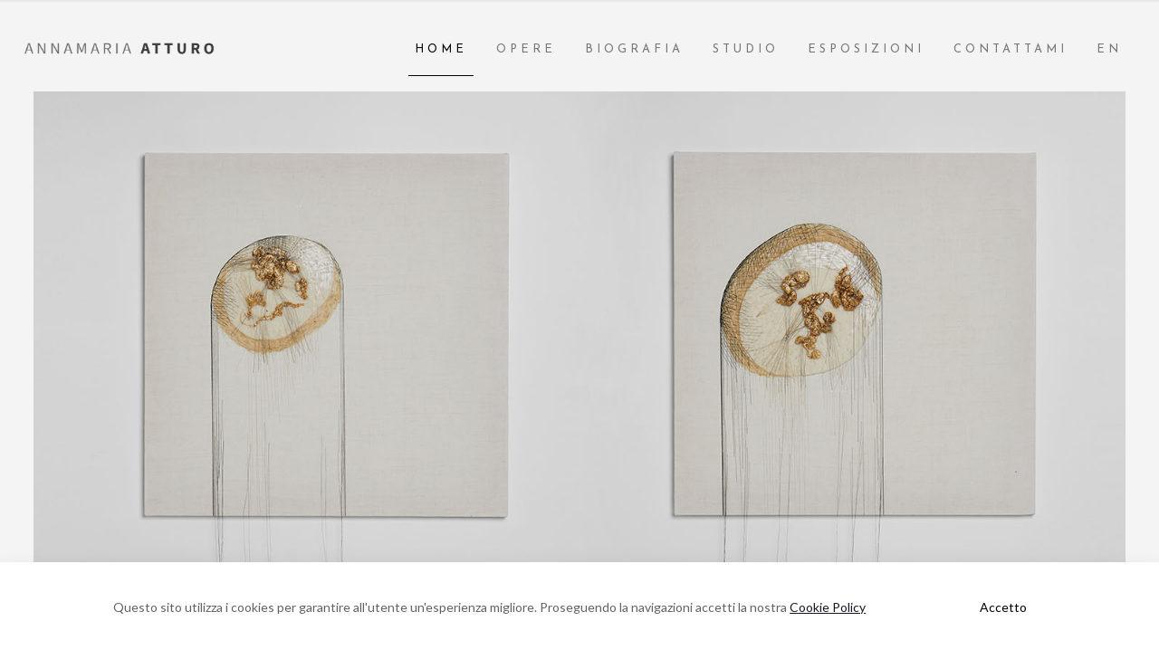

--- FILE ---
content_type: text/html
request_url: https://www.annamariaatturo.com/wp-content/virtual-tour/
body_size: 3480
content:
<!DOCTYPE html>
<html lang="it">
<head>
    <title>Atturo Virtual Tour</title>
    <meta http-equiv="Content-Type" content="text/html; charset=UTF-8" />
    <meta name="viewport" id="metaViewport" content="user-scalable=no, initial-scale=1, width=device-width, viewport-fit=cover" data-tdv-general-scale="0.5"/>
    <meta name="apple-mobile-web-app-capable" content="yes"/>
    <meta name="apple-mobile-web-app-status-bar-style" content="default">
    <script src="lib/tdvplayer.js?v=1648370457457"></script>
    <link rel="shortcut icon" href="favicon.ico?v=1648370457457">
	<link rel="icon" sizes="48x48 32x32 16x16" href="favicon.ico?v=1648370457457">
	<link rel="apple-touch-icon" type="image/png" sizes="180x180" href="misc/icon180.png?v=1648370457457">
	<link rel="icon" type="image/png" sizes="16x16" href="misc/icon16.png?v=1648370457457">
	<link rel="icon" type="image/png" sizes="32x32" href="misc/icon32.png?v=1648370457457">
	<link rel="icon" type="image/png" sizes="192x192" href="misc/icon192.png?v=1648370457457">
	<link rel="manifest" href="manifest.json?v=1648370457457">
	<meta name="msapplication-TileColor" content="#000000">
	<meta name="msapplication-config" content="browserconfig.xml">
	<link rel="preload" href="locale/it.txt?v=1648370457457" as="fetch" crossorigin="anonymous"/>
	<link rel="preload" href="script.js?v=1648370457457" as="script"/>
	<link rel="preload" href="media/panorama_23FD0D5C_2A7C_1057_41C2_067B8236E03B_0/r/3/0_0.jpg?v=1648370457457" as="image"/>
	<link rel="preload" href="media/panorama_23FD0D5C_2A7C_1057_41C2_067B8236E03B_0/l/3/0_0.jpg?v=1648370457457" as="image"/>
	<link rel="preload" href="media/panorama_23FD0D5C_2A7C_1057_41C2_067B8236E03B_0/u/3/0_0.jpg?v=1648370457457" as="image"/>
	<link rel="preload" href="media/panorama_23FD0D5C_2A7C_1057_41C2_067B8236E03B_0/d/3/0_0.jpg?v=1648370457457" as="image"/>
	<link rel="preload" href="media/panorama_23FD0D5C_2A7C_1057_41C2_067B8236E03B_0/f/3/0_0.jpg?v=1648370457457" as="image"/>
	<link rel="preload" href="media/panorama_23FD0D5C_2A7C_1057_41C2_067B8236E03B_0/b/3/0_0.jpg?v=1648370457457" as="image"/>
	<meta property="og:title" content="Atturo Virtual Tour" />
	<meta property="og:type" content="website" />
	<meta property="og:description" content="Virtual Tour" />
	<meta property="og:url" content="https://www.annamariaatturo.com/wp-content/virtual-tour/index.htm" />
	<meta property="og:image" content="https://www.annamariaatturo.com/wp-content/virtual-tour/socialThumbnail.jpg" />
	<meta property="og:image:width" content="1200" />
	<meta property="og:image:height" content="630" />
	<meta property="fb:app_id" content="817622095004141" />
	<link rel="image_src" href="https://www.annamariaatturo.com/wp-content/virtual-tour/socialThumbnail.jpg?v=1648370457457">
	<meta property="og:locale" content="it"/>
	<meta name="twitter:card" content="summary_large_image"/>
	<meta name="twitter:title" content="Atturo Virtual Tour"/>
	<meta name="twitter:description" content="Virtual Tour"/>
	<meta name="twitter:url" content="https://www.annamariaatturo.com/wp-content/virtual-tour/index.htm"/>
	<meta name="twitter:image:src" content="https://www.annamariaatturo.com/wp-content/virtual-tour/socialThumbnail.jpg?v=1648370457457"/>
	<meta name="twitter:image:width" content="1200"/>
	<meta name="twitter:image:height" content="630"/>
	<meta name="description" content="Virtual Tour"/>
	<meta name="theme-color" content="#000000"/>
    <script src="script.js?v=1648370457457"></script>
    <script type="text/javascript">
        var tour;
        var devicesUrl = {"general":"script_general.js?v=1648370457457","mobile":"script_mobile.js?v=1648370457457"};

        (function()
        {
            var deviceType = ['general'];
            if(TDV.PlayerAPI.mobile)
                deviceType.unshift('mobile');
            if(TDV.PlayerAPI.device == TDV.PlayerAPI.DEVICE_IPAD)
                deviceType.unshift('ipad');
            var url;
            for(var i=0; i<deviceType.length; ++i) {
                var d = deviceType[i];
                if(d in devicesUrl) {
                    url = devicesUrl[d];
                    break;
                }
            }
            if(typeof url == "object") {
                var orient = TDV.PlayerAPI.getOrientation();
                if(orient in url) {
                    url = url[orient];
                }
            }
            var link = document.createElement('link');
            link.rel = 'preload';
            link.href = url;
            link.as = 'script';
            var el = document.getElementsByTagName('script')[0];
            el.parentNode.insertBefore(link, el);
        })();

        function loadTour()
        {
            if(tour) return;

            if (/AppleWebKit/.test(navigator.userAgent) && /Mobile\/\w+/.test(navigator.userAgent)) {
                var preloadContainer = document.getElementById('preloadContainer');
                if(preloadContainer)
                    document.body.style.backgroundColor = window.getComputedStyle(preloadContainer).backgroundColor;
            }

            var settings = new TDV.PlayerSettings();
            settings.set(TDV.PlayerSettings.CONTAINER, document.getElementById('viewer'));
            settings.set(TDV.PlayerSettings.WEBVR_POLYFILL_URL, 'lib/WebVRPolyfill.js?v=1648370457457');
            settings.set(TDV.PlayerSettings.HLS_URL, 'lib/Hls.js?v=1648370457457');
            settings.set(TDV.PlayerSettings.QUERY_STRING_PARAMETERS, 'v=1648370457457');

            tour = new TDV.Tour(settings, devicesUrl);
            tour.bind(TDV.Tour.EVENT_TOUR_INITIALIZED, onVirtualTourInit);
            tour.bind(TDV.Tour.EVENT_TOUR_LOADED, onVirtualTourLoaded);
            tour.bind(TDV.Tour.EVENT_TOUR_ENDED, onVirtualTourEnded);
            tour.load();
        }

        function pauseTour()
        {
            if(!tour)
                return;

            tour.pause();
        }

        function resumeTour()
        {
            if(!tour)
                return;

            tour.resume();
        }

        function onVirtualTourInit()
        {
            var updateTexts = function() {
                document.title = this.trans("tour.name")
            };

            tour.locManager.bind(TDV.Tour.LocaleManager.EVENT_LOCALE_CHANGED, updateTexts.bind(tour.locManager));
            
            if (tour.player.cookiesEnabled)
                enableCookies();
            else
                tour.player.bind('enableCookies', enableCookies);
        }

        function onVirtualTourLoaded()
        {
            disposePreloader();
        }

        function onVirtualTourEnded()
        {

        }

        function enableCookies()
        {
            
        }

        function setMediaByIndex(index) {
            if(!tour)
                return;

            tour.setMediaByIndex(index);
        }

        function setMediaByName(name)
        {
            if(!tour)
                return;

            tour.setMediaByName(name);
        }

        function showPreloader()
        {
            var preloadContainer = document.getElementById('preloadContainer');
            if(preloadContainer != undefined)
                preloadContainer.style.opacity = 1;
        }

        function disposePreloader()
        {
            var preloadContainer = document.getElementById('preloadContainer');
            if(preloadContainer == undefined)
                return;

            var transitionEndName = transitionEndEventName();
            if(transitionEndName)
            {
                preloadContainer.addEventListener(transitionEndName, hide, false);
                preloadContainer.style.opacity = 0;
                setTimeout(hide, 500); //Force hide. Some cases the transitionend event isn't dispatched with an iFrame.
            }
            else
            {
                hide();
            }

            function hide()
            {
                
                document.body.style.backgroundColor = window.getComputedStyle(preloadContainer).backgroundColor;
                preloadContainer.style.visibility = 'hidden';
                preloadContainer.style.display = 'none';
                var videoList = preloadContainer.getElementsByTagName("video");
                for(var i=0; i<videoList.length; ++i)
                {
                    var video = videoList[i];
                    video.pause();
                    while (video.children.length)
                        video.removeChild(video.children[0]);
                }
            }

            function transitionEndEventName () {
                var el = document.createElement('div');
                var transitions = {
                        'transition':'transitionend',
                        'OTransition':'otransitionend',
                        'MozTransition':'transitionend',
                        'WebkitTransition':'webkitTransitionEnd'
                    };

                var t;
                for (t in transitions) {
                    if (el.style[t] !== undefined) {
                        return transitions[t];
                    }
                }

                return undefined;
            }
        }

        function onBodyClick(){
            document.body.removeEventListener("click", onBodyClick);
            document.body.removeEventListener("touchend", onBodyClick);
            
        }

        function onLoad() {
            if (/AppleWebKit/.test(navigator.userAgent) && /Mobile\/\w+/.test(navigator.userAgent))
            {
                var onOrientationChange = function()
                {
                    document.documentElement.style.height = 'initial';
                    Array.from(document.querySelectorAll('.fill-viewport')).forEach(function(element)
                    {
                        element.classList.toggle('landscape-right', window.orientation == -90);
                        element.classList.toggle('landscape-left', window.orientation == 90);
                    });
                    setTimeout(function()
                    {
                        document.documentElement.style.height = '100%';
                    }, 500);
                };
                window.addEventListener('orientationchange', onOrientationChange);
                onOrientationChange();
            }

            var params = getParams(location.search.substr(1));
            if(params.hasOwnProperty("skip-loading"))
            {
                loadTour();
                disposePreloader();
                return;
            }

            if (isOVRWeb()){
                showPreloader();
                loadTour();
                return;
            }

            showPreloader();
			loadTour();
        }

        function playVideo(video) {
            function isSafariDesktopV11orGreater() {
                return /^((?!chrome|android|crios|ipad|iphone).)*safari/i.test(navigator.userAgent) && parseFloat(/Version\/([0-9]+\.[0-9]+)/i.exec(navigator.userAgent)[1]) >= 11;
            }

            function hasAudio (video) {
                return video.mozHasAudio ||
                       Boolean(video.webkitAudioDecodedByteCount) ||
                       Boolean(video.audioTracks && video.audioTracks.length);
            }

            function detectUserAction() {
                var onVideoClick = function(e) {
                    if(video.paused) {
                        video.play();
                    }
                    video.muted = false;
                    if(hasAudio(video))
                    {
                        e.stopPropagation();
                        e.stopImmediatePropagation();
                        e.preventDefault();
                    }

                    video.removeEventListener('click', onVideoClick);
                    video.removeEventListener('touchend', onVideoClick);
                };
                video.addEventListener("click", onVideoClick);
                video.addEventListener("touchend", onVideoClick);
            }

            if (isSafariDesktopV11orGreater()) {
                video.muted = true;
                video.play();
            } else {
                var canPlay = true;
                var promise = video.play();
                if (promise) {
                    promise.catch(function() {
                        video.muted = true;
                        video.play();
                        detectUserAction();
                    });
                } else {
                    canPlay = false;
                }

                if (!canPlay || video.muted) {
                    detectUserAction();
                }
            }
        }

        function isOVRWeb(){
            return window.location.hash.substring(1).split('&').indexOf('ovrweb') > -1;
        }

        function getParams(params) {
            var queryDict = {}; params.split("&").forEach(function(item) {var k = item.split("=")[0], v = decodeURIComponent(item.split("=")[1]);queryDict[k.toLowerCase()] = v});
            return queryDict;
        }

        document.addEventListener('DOMContentLoaded', onLoad);
    </script>
    <style type="text/css">
        html, body { height:100%; width:100%; height:100vh; width:100vw; margin:0; padding:0; overflow:hidden; }
        .fill-viewport { position:fixed; top:0; left:0; right:0; bottom:0; padding:0; margin:0; overflow: hidden; }
        .fill-viewport.landscape-left { left: env(safe-area-inset-left); }
		.fill-viewport.landscape-right { right: env(safe-area-inset-right); }
        #viewer { z-index:1; }
        #preloadContainer { z-index:2; opacity:0; background-color:rgba(0,0,0,1); transition: opacity 0.5s; -webkit-transition: opacity 0.5s; -moz-transition: opacity 0.5s; -o-transition: opacity 0.5s;}
    </style>
    <link rel="stylesheet" href="fonts.css?v=1648370457457">
</head>
<body>
    <div id="preloadContainer" class="fill-viewport"><div style="z-index: 4; position: absolute; background-image: url('loading/HTMLImage_ADCBBD87_A0D8_3574_41D2_3B97DA90183A.png'); background-size: cover; background-repeat: no-repeat; background-position: center center; overflow: hidden; right: 0%; bottom: 0%; width: 100.00%; height: 100.00%"></div><div style="z-index: 5; position: absolute; left: 0%; top: 95.15%; width: 100.00%; height: 4.78%"><div style="text-align:left; color:#000; "><DIV STYLE="text-align:center;font-size:1.6666666666666663vmin;"><SPAN STYLE="display:inline-block; letter-spacing:0vmin; white-space:pre-wrap;color:#777777;font-size:1.67vmin;font-family:Arial, Helvetica, sans-serif;"><SPAN STYLE="color:#ffffff;">Loading virtual tour. Please wait...</SPAN></SPAN></DIV></div></div></div>
    <div id="viewer" class="fill-viewport"></div>
</body>
</html>

--- FILE ---
content_type: text/html; charset=utf-8
request_url: https://www.google.com/recaptcha/api2/anchor?ar=1&k=6Ld-dgYjAAAAAFSLqkLm8LSI6ZM7FP6NLFkTyH2G&co=aHR0cHM6Ly9hbm5hbWFyaWFhdHR1cm8uY29tOjQ0Mw..&hl=en&v=N67nZn4AqZkNcbeMu4prBgzg&size=invisible&anchor-ms=20000&execute-ms=30000&cb=bug3fq40zmhq
body_size: 48614
content:
<!DOCTYPE HTML><html dir="ltr" lang="en"><head><meta http-equiv="Content-Type" content="text/html; charset=UTF-8">
<meta http-equiv="X-UA-Compatible" content="IE=edge">
<title>reCAPTCHA</title>
<style type="text/css">
/* cyrillic-ext */
@font-face {
  font-family: 'Roboto';
  font-style: normal;
  font-weight: 400;
  font-stretch: 100%;
  src: url(//fonts.gstatic.com/s/roboto/v48/KFO7CnqEu92Fr1ME7kSn66aGLdTylUAMa3GUBHMdazTgWw.woff2) format('woff2');
  unicode-range: U+0460-052F, U+1C80-1C8A, U+20B4, U+2DE0-2DFF, U+A640-A69F, U+FE2E-FE2F;
}
/* cyrillic */
@font-face {
  font-family: 'Roboto';
  font-style: normal;
  font-weight: 400;
  font-stretch: 100%;
  src: url(//fonts.gstatic.com/s/roboto/v48/KFO7CnqEu92Fr1ME7kSn66aGLdTylUAMa3iUBHMdazTgWw.woff2) format('woff2');
  unicode-range: U+0301, U+0400-045F, U+0490-0491, U+04B0-04B1, U+2116;
}
/* greek-ext */
@font-face {
  font-family: 'Roboto';
  font-style: normal;
  font-weight: 400;
  font-stretch: 100%;
  src: url(//fonts.gstatic.com/s/roboto/v48/KFO7CnqEu92Fr1ME7kSn66aGLdTylUAMa3CUBHMdazTgWw.woff2) format('woff2');
  unicode-range: U+1F00-1FFF;
}
/* greek */
@font-face {
  font-family: 'Roboto';
  font-style: normal;
  font-weight: 400;
  font-stretch: 100%;
  src: url(//fonts.gstatic.com/s/roboto/v48/KFO7CnqEu92Fr1ME7kSn66aGLdTylUAMa3-UBHMdazTgWw.woff2) format('woff2');
  unicode-range: U+0370-0377, U+037A-037F, U+0384-038A, U+038C, U+038E-03A1, U+03A3-03FF;
}
/* math */
@font-face {
  font-family: 'Roboto';
  font-style: normal;
  font-weight: 400;
  font-stretch: 100%;
  src: url(//fonts.gstatic.com/s/roboto/v48/KFO7CnqEu92Fr1ME7kSn66aGLdTylUAMawCUBHMdazTgWw.woff2) format('woff2');
  unicode-range: U+0302-0303, U+0305, U+0307-0308, U+0310, U+0312, U+0315, U+031A, U+0326-0327, U+032C, U+032F-0330, U+0332-0333, U+0338, U+033A, U+0346, U+034D, U+0391-03A1, U+03A3-03A9, U+03B1-03C9, U+03D1, U+03D5-03D6, U+03F0-03F1, U+03F4-03F5, U+2016-2017, U+2034-2038, U+203C, U+2040, U+2043, U+2047, U+2050, U+2057, U+205F, U+2070-2071, U+2074-208E, U+2090-209C, U+20D0-20DC, U+20E1, U+20E5-20EF, U+2100-2112, U+2114-2115, U+2117-2121, U+2123-214F, U+2190, U+2192, U+2194-21AE, U+21B0-21E5, U+21F1-21F2, U+21F4-2211, U+2213-2214, U+2216-22FF, U+2308-230B, U+2310, U+2319, U+231C-2321, U+2336-237A, U+237C, U+2395, U+239B-23B7, U+23D0, U+23DC-23E1, U+2474-2475, U+25AF, U+25B3, U+25B7, U+25BD, U+25C1, U+25CA, U+25CC, U+25FB, U+266D-266F, U+27C0-27FF, U+2900-2AFF, U+2B0E-2B11, U+2B30-2B4C, U+2BFE, U+3030, U+FF5B, U+FF5D, U+1D400-1D7FF, U+1EE00-1EEFF;
}
/* symbols */
@font-face {
  font-family: 'Roboto';
  font-style: normal;
  font-weight: 400;
  font-stretch: 100%;
  src: url(//fonts.gstatic.com/s/roboto/v48/KFO7CnqEu92Fr1ME7kSn66aGLdTylUAMaxKUBHMdazTgWw.woff2) format('woff2');
  unicode-range: U+0001-000C, U+000E-001F, U+007F-009F, U+20DD-20E0, U+20E2-20E4, U+2150-218F, U+2190, U+2192, U+2194-2199, U+21AF, U+21E6-21F0, U+21F3, U+2218-2219, U+2299, U+22C4-22C6, U+2300-243F, U+2440-244A, U+2460-24FF, U+25A0-27BF, U+2800-28FF, U+2921-2922, U+2981, U+29BF, U+29EB, U+2B00-2BFF, U+4DC0-4DFF, U+FFF9-FFFB, U+10140-1018E, U+10190-1019C, U+101A0, U+101D0-101FD, U+102E0-102FB, U+10E60-10E7E, U+1D2C0-1D2D3, U+1D2E0-1D37F, U+1F000-1F0FF, U+1F100-1F1AD, U+1F1E6-1F1FF, U+1F30D-1F30F, U+1F315, U+1F31C, U+1F31E, U+1F320-1F32C, U+1F336, U+1F378, U+1F37D, U+1F382, U+1F393-1F39F, U+1F3A7-1F3A8, U+1F3AC-1F3AF, U+1F3C2, U+1F3C4-1F3C6, U+1F3CA-1F3CE, U+1F3D4-1F3E0, U+1F3ED, U+1F3F1-1F3F3, U+1F3F5-1F3F7, U+1F408, U+1F415, U+1F41F, U+1F426, U+1F43F, U+1F441-1F442, U+1F444, U+1F446-1F449, U+1F44C-1F44E, U+1F453, U+1F46A, U+1F47D, U+1F4A3, U+1F4B0, U+1F4B3, U+1F4B9, U+1F4BB, U+1F4BF, U+1F4C8-1F4CB, U+1F4D6, U+1F4DA, U+1F4DF, U+1F4E3-1F4E6, U+1F4EA-1F4ED, U+1F4F7, U+1F4F9-1F4FB, U+1F4FD-1F4FE, U+1F503, U+1F507-1F50B, U+1F50D, U+1F512-1F513, U+1F53E-1F54A, U+1F54F-1F5FA, U+1F610, U+1F650-1F67F, U+1F687, U+1F68D, U+1F691, U+1F694, U+1F698, U+1F6AD, U+1F6B2, U+1F6B9-1F6BA, U+1F6BC, U+1F6C6-1F6CF, U+1F6D3-1F6D7, U+1F6E0-1F6EA, U+1F6F0-1F6F3, U+1F6F7-1F6FC, U+1F700-1F7FF, U+1F800-1F80B, U+1F810-1F847, U+1F850-1F859, U+1F860-1F887, U+1F890-1F8AD, U+1F8B0-1F8BB, U+1F8C0-1F8C1, U+1F900-1F90B, U+1F93B, U+1F946, U+1F984, U+1F996, U+1F9E9, U+1FA00-1FA6F, U+1FA70-1FA7C, U+1FA80-1FA89, U+1FA8F-1FAC6, U+1FACE-1FADC, U+1FADF-1FAE9, U+1FAF0-1FAF8, U+1FB00-1FBFF;
}
/* vietnamese */
@font-face {
  font-family: 'Roboto';
  font-style: normal;
  font-weight: 400;
  font-stretch: 100%;
  src: url(//fonts.gstatic.com/s/roboto/v48/KFO7CnqEu92Fr1ME7kSn66aGLdTylUAMa3OUBHMdazTgWw.woff2) format('woff2');
  unicode-range: U+0102-0103, U+0110-0111, U+0128-0129, U+0168-0169, U+01A0-01A1, U+01AF-01B0, U+0300-0301, U+0303-0304, U+0308-0309, U+0323, U+0329, U+1EA0-1EF9, U+20AB;
}
/* latin-ext */
@font-face {
  font-family: 'Roboto';
  font-style: normal;
  font-weight: 400;
  font-stretch: 100%;
  src: url(//fonts.gstatic.com/s/roboto/v48/KFO7CnqEu92Fr1ME7kSn66aGLdTylUAMa3KUBHMdazTgWw.woff2) format('woff2');
  unicode-range: U+0100-02BA, U+02BD-02C5, U+02C7-02CC, U+02CE-02D7, U+02DD-02FF, U+0304, U+0308, U+0329, U+1D00-1DBF, U+1E00-1E9F, U+1EF2-1EFF, U+2020, U+20A0-20AB, U+20AD-20C0, U+2113, U+2C60-2C7F, U+A720-A7FF;
}
/* latin */
@font-face {
  font-family: 'Roboto';
  font-style: normal;
  font-weight: 400;
  font-stretch: 100%;
  src: url(//fonts.gstatic.com/s/roboto/v48/KFO7CnqEu92Fr1ME7kSn66aGLdTylUAMa3yUBHMdazQ.woff2) format('woff2');
  unicode-range: U+0000-00FF, U+0131, U+0152-0153, U+02BB-02BC, U+02C6, U+02DA, U+02DC, U+0304, U+0308, U+0329, U+2000-206F, U+20AC, U+2122, U+2191, U+2193, U+2212, U+2215, U+FEFF, U+FFFD;
}
/* cyrillic-ext */
@font-face {
  font-family: 'Roboto';
  font-style: normal;
  font-weight: 500;
  font-stretch: 100%;
  src: url(//fonts.gstatic.com/s/roboto/v48/KFO7CnqEu92Fr1ME7kSn66aGLdTylUAMa3GUBHMdazTgWw.woff2) format('woff2');
  unicode-range: U+0460-052F, U+1C80-1C8A, U+20B4, U+2DE0-2DFF, U+A640-A69F, U+FE2E-FE2F;
}
/* cyrillic */
@font-face {
  font-family: 'Roboto';
  font-style: normal;
  font-weight: 500;
  font-stretch: 100%;
  src: url(//fonts.gstatic.com/s/roboto/v48/KFO7CnqEu92Fr1ME7kSn66aGLdTylUAMa3iUBHMdazTgWw.woff2) format('woff2');
  unicode-range: U+0301, U+0400-045F, U+0490-0491, U+04B0-04B1, U+2116;
}
/* greek-ext */
@font-face {
  font-family: 'Roboto';
  font-style: normal;
  font-weight: 500;
  font-stretch: 100%;
  src: url(//fonts.gstatic.com/s/roboto/v48/KFO7CnqEu92Fr1ME7kSn66aGLdTylUAMa3CUBHMdazTgWw.woff2) format('woff2');
  unicode-range: U+1F00-1FFF;
}
/* greek */
@font-face {
  font-family: 'Roboto';
  font-style: normal;
  font-weight: 500;
  font-stretch: 100%;
  src: url(//fonts.gstatic.com/s/roboto/v48/KFO7CnqEu92Fr1ME7kSn66aGLdTylUAMa3-UBHMdazTgWw.woff2) format('woff2');
  unicode-range: U+0370-0377, U+037A-037F, U+0384-038A, U+038C, U+038E-03A1, U+03A3-03FF;
}
/* math */
@font-face {
  font-family: 'Roboto';
  font-style: normal;
  font-weight: 500;
  font-stretch: 100%;
  src: url(//fonts.gstatic.com/s/roboto/v48/KFO7CnqEu92Fr1ME7kSn66aGLdTylUAMawCUBHMdazTgWw.woff2) format('woff2');
  unicode-range: U+0302-0303, U+0305, U+0307-0308, U+0310, U+0312, U+0315, U+031A, U+0326-0327, U+032C, U+032F-0330, U+0332-0333, U+0338, U+033A, U+0346, U+034D, U+0391-03A1, U+03A3-03A9, U+03B1-03C9, U+03D1, U+03D5-03D6, U+03F0-03F1, U+03F4-03F5, U+2016-2017, U+2034-2038, U+203C, U+2040, U+2043, U+2047, U+2050, U+2057, U+205F, U+2070-2071, U+2074-208E, U+2090-209C, U+20D0-20DC, U+20E1, U+20E5-20EF, U+2100-2112, U+2114-2115, U+2117-2121, U+2123-214F, U+2190, U+2192, U+2194-21AE, U+21B0-21E5, U+21F1-21F2, U+21F4-2211, U+2213-2214, U+2216-22FF, U+2308-230B, U+2310, U+2319, U+231C-2321, U+2336-237A, U+237C, U+2395, U+239B-23B7, U+23D0, U+23DC-23E1, U+2474-2475, U+25AF, U+25B3, U+25B7, U+25BD, U+25C1, U+25CA, U+25CC, U+25FB, U+266D-266F, U+27C0-27FF, U+2900-2AFF, U+2B0E-2B11, U+2B30-2B4C, U+2BFE, U+3030, U+FF5B, U+FF5D, U+1D400-1D7FF, U+1EE00-1EEFF;
}
/* symbols */
@font-face {
  font-family: 'Roboto';
  font-style: normal;
  font-weight: 500;
  font-stretch: 100%;
  src: url(//fonts.gstatic.com/s/roboto/v48/KFO7CnqEu92Fr1ME7kSn66aGLdTylUAMaxKUBHMdazTgWw.woff2) format('woff2');
  unicode-range: U+0001-000C, U+000E-001F, U+007F-009F, U+20DD-20E0, U+20E2-20E4, U+2150-218F, U+2190, U+2192, U+2194-2199, U+21AF, U+21E6-21F0, U+21F3, U+2218-2219, U+2299, U+22C4-22C6, U+2300-243F, U+2440-244A, U+2460-24FF, U+25A0-27BF, U+2800-28FF, U+2921-2922, U+2981, U+29BF, U+29EB, U+2B00-2BFF, U+4DC0-4DFF, U+FFF9-FFFB, U+10140-1018E, U+10190-1019C, U+101A0, U+101D0-101FD, U+102E0-102FB, U+10E60-10E7E, U+1D2C0-1D2D3, U+1D2E0-1D37F, U+1F000-1F0FF, U+1F100-1F1AD, U+1F1E6-1F1FF, U+1F30D-1F30F, U+1F315, U+1F31C, U+1F31E, U+1F320-1F32C, U+1F336, U+1F378, U+1F37D, U+1F382, U+1F393-1F39F, U+1F3A7-1F3A8, U+1F3AC-1F3AF, U+1F3C2, U+1F3C4-1F3C6, U+1F3CA-1F3CE, U+1F3D4-1F3E0, U+1F3ED, U+1F3F1-1F3F3, U+1F3F5-1F3F7, U+1F408, U+1F415, U+1F41F, U+1F426, U+1F43F, U+1F441-1F442, U+1F444, U+1F446-1F449, U+1F44C-1F44E, U+1F453, U+1F46A, U+1F47D, U+1F4A3, U+1F4B0, U+1F4B3, U+1F4B9, U+1F4BB, U+1F4BF, U+1F4C8-1F4CB, U+1F4D6, U+1F4DA, U+1F4DF, U+1F4E3-1F4E6, U+1F4EA-1F4ED, U+1F4F7, U+1F4F9-1F4FB, U+1F4FD-1F4FE, U+1F503, U+1F507-1F50B, U+1F50D, U+1F512-1F513, U+1F53E-1F54A, U+1F54F-1F5FA, U+1F610, U+1F650-1F67F, U+1F687, U+1F68D, U+1F691, U+1F694, U+1F698, U+1F6AD, U+1F6B2, U+1F6B9-1F6BA, U+1F6BC, U+1F6C6-1F6CF, U+1F6D3-1F6D7, U+1F6E0-1F6EA, U+1F6F0-1F6F3, U+1F6F7-1F6FC, U+1F700-1F7FF, U+1F800-1F80B, U+1F810-1F847, U+1F850-1F859, U+1F860-1F887, U+1F890-1F8AD, U+1F8B0-1F8BB, U+1F8C0-1F8C1, U+1F900-1F90B, U+1F93B, U+1F946, U+1F984, U+1F996, U+1F9E9, U+1FA00-1FA6F, U+1FA70-1FA7C, U+1FA80-1FA89, U+1FA8F-1FAC6, U+1FACE-1FADC, U+1FADF-1FAE9, U+1FAF0-1FAF8, U+1FB00-1FBFF;
}
/* vietnamese */
@font-face {
  font-family: 'Roboto';
  font-style: normal;
  font-weight: 500;
  font-stretch: 100%;
  src: url(//fonts.gstatic.com/s/roboto/v48/KFO7CnqEu92Fr1ME7kSn66aGLdTylUAMa3OUBHMdazTgWw.woff2) format('woff2');
  unicode-range: U+0102-0103, U+0110-0111, U+0128-0129, U+0168-0169, U+01A0-01A1, U+01AF-01B0, U+0300-0301, U+0303-0304, U+0308-0309, U+0323, U+0329, U+1EA0-1EF9, U+20AB;
}
/* latin-ext */
@font-face {
  font-family: 'Roboto';
  font-style: normal;
  font-weight: 500;
  font-stretch: 100%;
  src: url(//fonts.gstatic.com/s/roboto/v48/KFO7CnqEu92Fr1ME7kSn66aGLdTylUAMa3KUBHMdazTgWw.woff2) format('woff2');
  unicode-range: U+0100-02BA, U+02BD-02C5, U+02C7-02CC, U+02CE-02D7, U+02DD-02FF, U+0304, U+0308, U+0329, U+1D00-1DBF, U+1E00-1E9F, U+1EF2-1EFF, U+2020, U+20A0-20AB, U+20AD-20C0, U+2113, U+2C60-2C7F, U+A720-A7FF;
}
/* latin */
@font-face {
  font-family: 'Roboto';
  font-style: normal;
  font-weight: 500;
  font-stretch: 100%;
  src: url(//fonts.gstatic.com/s/roboto/v48/KFO7CnqEu92Fr1ME7kSn66aGLdTylUAMa3yUBHMdazQ.woff2) format('woff2');
  unicode-range: U+0000-00FF, U+0131, U+0152-0153, U+02BB-02BC, U+02C6, U+02DA, U+02DC, U+0304, U+0308, U+0329, U+2000-206F, U+20AC, U+2122, U+2191, U+2193, U+2212, U+2215, U+FEFF, U+FFFD;
}
/* cyrillic-ext */
@font-face {
  font-family: 'Roboto';
  font-style: normal;
  font-weight: 900;
  font-stretch: 100%;
  src: url(//fonts.gstatic.com/s/roboto/v48/KFO7CnqEu92Fr1ME7kSn66aGLdTylUAMa3GUBHMdazTgWw.woff2) format('woff2');
  unicode-range: U+0460-052F, U+1C80-1C8A, U+20B4, U+2DE0-2DFF, U+A640-A69F, U+FE2E-FE2F;
}
/* cyrillic */
@font-face {
  font-family: 'Roboto';
  font-style: normal;
  font-weight: 900;
  font-stretch: 100%;
  src: url(//fonts.gstatic.com/s/roboto/v48/KFO7CnqEu92Fr1ME7kSn66aGLdTylUAMa3iUBHMdazTgWw.woff2) format('woff2');
  unicode-range: U+0301, U+0400-045F, U+0490-0491, U+04B0-04B1, U+2116;
}
/* greek-ext */
@font-face {
  font-family: 'Roboto';
  font-style: normal;
  font-weight: 900;
  font-stretch: 100%;
  src: url(//fonts.gstatic.com/s/roboto/v48/KFO7CnqEu92Fr1ME7kSn66aGLdTylUAMa3CUBHMdazTgWw.woff2) format('woff2');
  unicode-range: U+1F00-1FFF;
}
/* greek */
@font-face {
  font-family: 'Roboto';
  font-style: normal;
  font-weight: 900;
  font-stretch: 100%;
  src: url(//fonts.gstatic.com/s/roboto/v48/KFO7CnqEu92Fr1ME7kSn66aGLdTylUAMa3-UBHMdazTgWw.woff2) format('woff2');
  unicode-range: U+0370-0377, U+037A-037F, U+0384-038A, U+038C, U+038E-03A1, U+03A3-03FF;
}
/* math */
@font-face {
  font-family: 'Roboto';
  font-style: normal;
  font-weight: 900;
  font-stretch: 100%;
  src: url(//fonts.gstatic.com/s/roboto/v48/KFO7CnqEu92Fr1ME7kSn66aGLdTylUAMawCUBHMdazTgWw.woff2) format('woff2');
  unicode-range: U+0302-0303, U+0305, U+0307-0308, U+0310, U+0312, U+0315, U+031A, U+0326-0327, U+032C, U+032F-0330, U+0332-0333, U+0338, U+033A, U+0346, U+034D, U+0391-03A1, U+03A3-03A9, U+03B1-03C9, U+03D1, U+03D5-03D6, U+03F0-03F1, U+03F4-03F5, U+2016-2017, U+2034-2038, U+203C, U+2040, U+2043, U+2047, U+2050, U+2057, U+205F, U+2070-2071, U+2074-208E, U+2090-209C, U+20D0-20DC, U+20E1, U+20E5-20EF, U+2100-2112, U+2114-2115, U+2117-2121, U+2123-214F, U+2190, U+2192, U+2194-21AE, U+21B0-21E5, U+21F1-21F2, U+21F4-2211, U+2213-2214, U+2216-22FF, U+2308-230B, U+2310, U+2319, U+231C-2321, U+2336-237A, U+237C, U+2395, U+239B-23B7, U+23D0, U+23DC-23E1, U+2474-2475, U+25AF, U+25B3, U+25B7, U+25BD, U+25C1, U+25CA, U+25CC, U+25FB, U+266D-266F, U+27C0-27FF, U+2900-2AFF, U+2B0E-2B11, U+2B30-2B4C, U+2BFE, U+3030, U+FF5B, U+FF5D, U+1D400-1D7FF, U+1EE00-1EEFF;
}
/* symbols */
@font-face {
  font-family: 'Roboto';
  font-style: normal;
  font-weight: 900;
  font-stretch: 100%;
  src: url(//fonts.gstatic.com/s/roboto/v48/KFO7CnqEu92Fr1ME7kSn66aGLdTylUAMaxKUBHMdazTgWw.woff2) format('woff2');
  unicode-range: U+0001-000C, U+000E-001F, U+007F-009F, U+20DD-20E0, U+20E2-20E4, U+2150-218F, U+2190, U+2192, U+2194-2199, U+21AF, U+21E6-21F0, U+21F3, U+2218-2219, U+2299, U+22C4-22C6, U+2300-243F, U+2440-244A, U+2460-24FF, U+25A0-27BF, U+2800-28FF, U+2921-2922, U+2981, U+29BF, U+29EB, U+2B00-2BFF, U+4DC0-4DFF, U+FFF9-FFFB, U+10140-1018E, U+10190-1019C, U+101A0, U+101D0-101FD, U+102E0-102FB, U+10E60-10E7E, U+1D2C0-1D2D3, U+1D2E0-1D37F, U+1F000-1F0FF, U+1F100-1F1AD, U+1F1E6-1F1FF, U+1F30D-1F30F, U+1F315, U+1F31C, U+1F31E, U+1F320-1F32C, U+1F336, U+1F378, U+1F37D, U+1F382, U+1F393-1F39F, U+1F3A7-1F3A8, U+1F3AC-1F3AF, U+1F3C2, U+1F3C4-1F3C6, U+1F3CA-1F3CE, U+1F3D4-1F3E0, U+1F3ED, U+1F3F1-1F3F3, U+1F3F5-1F3F7, U+1F408, U+1F415, U+1F41F, U+1F426, U+1F43F, U+1F441-1F442, U+1F444, U+1F446-1F449, U+1F44C-1F44E, U+1F453, U+1F46A, U+1F47D, U+1F4A3, U+1F4B0, U+1F4B3, U+1F4B9, U+1F4BB, U+1F4BF, U+1F4C8-1F4CB, U+1F4D6, U+1F4DA, U+1F4DF, U+1F4E3-1F4E6, U+1F4EA-1F4ED, U+1F4F7, U+1F4F9-1F4FB, U+1F4FD-1F4FE, U+1F503, U+1F507-1F50B, U+1F50D, U+1F512-1F513, U+1F53E-1F54A, U+1F54F-1F5FA, U+1F610, U+1F650-1F67F, U+1F687, U+1F68D, U+1F691, U+1F694, U+1F698, U+1F6AD, U+1F6B2, U+1F6B9-1F6BA, U+1F6BC, U+1F6C6-1F6CF, U+1F6D3-1F6D7, U+1F6E0-1F6EA, U+1F6F0-1F6F3, U+1F6F7-1F6FC, U+1F700-1F7FF, U+1F800-1F80B, U+1F810-1F847, U+1F850-1F859, U+1F860-1F887, U+1F890-1F8AD, U+1F8B0-1F8BB, U+1F8C0-1F8C1, U+1F900-1F90B, U+1F93B, U+1F946, U+1F984, U+1F996, U+1F9E9, U+1FA00-1FA6F, U+1FA70-1FA7C, U+1FA80-1FA89, U+1FA8F-1FAC6, U+1FACE-1FADC, U+1FADF-1FAE9, U+1FAF0-1FAF8, U+1FB00-1FBFF;
}
/* vietnamese */
@font-face {
  font-family: 'Roboto';
  font-style: normal;
  font-weight: 900;
  font-stretch: 100%;
  src: url(//fonts.gstatic.com/s/roboto/v48/KFO7CnqEu92Fr1ME7kSn66aGLdTylUAMa3OUBHMdazTgWw.woff2) format('woff2');
  unicode-range: U+0102-0103, U+0110-0111, U+0128-0129, U+0168-0169, U+01A0-01A1, U+01AF-01B0, U+0300-0301, U+0303-0304, U+0308-0309, U+0323, U+0329, U+1EA0-1EF9, U+20AB;
}
/* latin-ext */
@font-face {
  font-family: 'Roboto';
  font-style: normal;
  font-weight: 900;
  font-stretch: 100%;
  src: url(//fonts.gstatic.com/s/roboto/v48/KFO7CnqEu92Fr1ME7kSn66aGLdTylUAMa3KUBHMdazTgWw.woff2) format('woff2');
  unicode-range: U+0100-02BA, U+02BD-02C5, U+02C7-02CC, U+02CE-02D7, U+02DD-02FF, U+0304, U+0308, U+0329, U+1D00-1DBF, U+1E00-1E9F, U+1EF2-1EFF, U+2020, U+20A0-20AB, U+20AD-20C0, U+2113, U+2C60-2C7F, U+A720-A7FF;
}
/* latin */
@font-face {
  font-family: 'Roboto';
  font-style: normal;
  font-weight: 900;
  font-stretch: 100%;
  src: url(//fonts.gstatic.com/s/roboto/v48/KFO7CnqEu92Fr1ME7kSn66aGLdTylUAMa3yUBHMdazQ.woff2) format('woff2');
  unicode-range: U+0000-00FF, U+0131, U+0152-0153, U+02BB-02BC, U+02C6, U+02DA, U+02DC, U+0304, U+0308, U+0329, U+2000-206F, U+20AC, U+2122, U+2191, U+2193, U+2212, U+2215, U+FEFF, U+FFFD;
}

</style>
<link rel="stylesheet" type="text/css" href="https://www.gstatic.com/recaptcha/releases/N67nZn4AqZkNcbeMu4prBgzg/styles__ltr.css">
<script nonce="ussfoK4e_H7kMMaSTJJ90g" type="text/javascript">window['__recaptcha_api'] = 'https://www.google.com/recaptcha/api2/';</script>
<script type="text/javascript" src="https://www.gstatic.com/recaptcha/releases/N67nZn4AqZkNcbeMu4prBgzg/recaptcha__en.js" nonce="ussfoK4e_H7kMMaSTJJ90g">
      
    </script></head>
<body><div id="rc-anchor-alert" class="rc-anchor-alert"></div>
<input type="hidden" id="recaptcha-token" value="[base64]">
<script type="text/javascript" nonce="ussfoK4e_H7kMMaSTJJ90g">
      recaptcha.anchor.Main.init("[\x22ainput\x22,[\x22bgdata\x22,\x22\x22,\[base64]/[base64]/[base64]/[base64]/[base64]/[base64]/KGcoTywyNTMsTy5PKSxVRyhPLEMpKTpnKE8sMjUzLEMpLE8pKSxsKSksTykpfSxieT1mdW5jdGlvbihDLE8sdSxsKXtmb3IobD0odT1SKEMpLDApO08+MDtPLS0pbD1sPDw4fFooQyk7ZyhDLHUsbCl9LFVHPWZ1bmN0aW9uKEMsTyl7Qy5pLmxlbmd0aD4xMDQ/[base64]/[base64]/[base64]/[base64]/[base64]/[base64]/[base64]\\u003d\x22,\[base64]\\u003d\\u003d\x22,\[base64]/JU/CmsOIPVfDqMO+w7HDqsO7HTIGwrnDlQDDl8KYw65pw6EOFsKfGMKQcMK6HBPDgk3ChsOOJE5pw7lpwqtTwpvDulsaSlc/OMOfw7FNXS/CncKQesKoB8Kfw5xBw7PDvAnClFnChRTDjsKVLcKjPWprKyJadcKSBsOgEcOeE3QRw7DCqG/DqcOdTMKVwpnCh8OtwqpsdcKIwp3CsxjCgMKRwq3CgRtrwptVw6bCvsKxw5TChH3DmyAmwqvCrcKzw6YcwpXDlgkOwrDCnVhZNsOjCMO3w4djw412w57CusOUAAlgw6JPw73Cg1rDgFvDk1/Dg2whw4diYsKnT3/DjCE2ZXIvfcKUwpLCvTp1w4/DmsO1w4zDhH5jJVU5w6LDskjDr2E/[base64]/[base64]/Ctn8RXsKRbzMmw53CoRxGasO4wqbChU3DiTwcwqZOwr0zL1/CtkDDrV/DvgfDmlzDkTHClMOawpIdw41Ow4bCgkd+wr1XwoXCjmHCq8KSw7rDhsOhQsOYwr1tKiVuwrrCtsOyw4E5w57CosKPERPDihDDo27CrMOlZ8Okw5h1w7hWwpEqw6gtw744w4fDkcKtdcOXwr3Dp8KSYsKcccKJCcKFBcOdw4bCoWMUw5gbwrUMwofDoF7Dp2/CtQTDnFnDiDbClyQdYl05wqzClSfDqMKFNxw3AiHCssKDbC3DlwvDrArDpMKbw6/DjMK9BUnDryECwoMyw4R/wq4xwoAXaMKBIGxaJQvCh8KKw6ddw6hyN8O1woFvw4PDhknCtMKWccKkw4nCuMKKIsKmwozCo8KNaMOgXsK+w6DDgMOtwrYUw6I+wpvDk2I8wrfCrS/[base64]/[base64]/DtMOZwqTDs8Klw4nDpsO2CD/CiH7DhsOkw6zCisOLZ8K6w53DqWpFI1k6YcOvbWtTCMOqO8OGDQFTwrnCsMK4QsKDQFgQw4HDmEEswrAeIsKQwr3Cq38Bw44kKMKNw5XCvcOOw7TCtcKSSMKoTxhWLSPDp8O7w4g/wr1LZncDw6rDjn7DtMKNw73ChcOCwp3CrcOJwr8fX8KseA/Cm1vDssOhwqpYHcKZG0TCgjnDpMO6w6LDrMKvdhXCq8KjNw3CrlQJcsOzwoHDiMKnw68kOmFUbGDCiMKMw4opdMOFNWvDucKNYErCh8Onw59NbMK/McKHUcKiHMK9woRPwqrCuig4wolqw53DpDtAwonCm2IwwoTDolVRIMOpwppCw53Dq1DCsWEfwpbCmMOJw4jCt8K6w6pUSntQTGPChzJve8KQT1zDnMKzTydSZcOtwpozJA8FX8Opw67DvzzDvMODdcOxXcO3BMKWw6FbXCEZdSoZZShRwovDlR0zMCt6w7JOw70/w7jDuRZxdyBvB2vCvcKBw6plfxM2CcOmwrLDij3DscOTKmLDiSxwKxVpwr3CvgA+wqMpR2LCgsOBwrHChzzCuVbDowENw4jDmMKxw6cTw5tMWGDCiMKOw5jDl8OzZ8OHH8Obwpxvw7c2ch/DscKHwpDCkBMVZEXCgcOmVMKiw4NUwrjCl3dGFMOSZsK3ZRLDnk0EIlnDj3vDmsOXwrQ2QcK1WMKDw4FBGsKBOsOsw6DCrn/DkcOww6QyYcOrVwRqFcO2wqPCn8OKw5fCl0VUwrlAw5fCsDsGHB8iw6zCgAPChWEbT2cmDjJVw4DDvyB+NzRcXcKcw4YPwr/DlsOEB8OIwodqAsKwHsKQenlww4/Dr1DDrcK9woHDn1XCpG7CtykdV2IrQwVvX8Kwwqs1wpl6CmEWw4fCoidYw6DCh35xwpEAJxbCskYWw4/[base64]/DwVlw4DDijPCnMOiPMKNwoUIwrsEwos+bcO8O8KIw4/DrcKOOi92w77DrsKiw5Q5a8Osw4nCqyPCv8KFwrkew47Cu8KIwrHCisO/[base64]/[base64]/Cm8KOwrHCksOAUknCmMO2YG3CuCBdYXNwwoJdwrEQw6bCrsKPwrLCl8KvwohfQSnCrmoJw7PCscKAeSVLw7paw7h9wqbCl8KGw7LDoMOwfhFKwrwswq1dZhDDucKyw6ktwq1pwrBiWwPDr8KtcgQmCTnCpcKaEcO/wq3DocOCfMKWw4MmHsKOwqIWw7nCgcOyU0VrwrouwptWwrcTw6nDlsKwUcKewqRiYibClkYpw6w1XzMFwqktw5XDpsOJwr7DisK4w4w/woFAMGPCu8KVwrfCpz/[base64]/[base64]/[base64]/DiHdfwpXDgWF3BB49MgDCkGvCrBjDssKhUhAxwqF6wph1w6HDjsOjQ1AQw7DChcK4wpnDisKIwpPCjcO4fG3Chj8UEMKYwpTDtnQ2woNZTUHCuyIvw5bCq8KUITXCoMKhQcO8w4DDrDE8I8ODwrLCmRwZBMKQw6Ysw7Jiw5fDgwTDkTUEKcO/w4A+w7UZw6gtPcOiUjLDgMKqw5QOSMK1T8KkEmjDlMKxBBkBw4Axw5LCucKMfS/CncOUHsOaaMK/U8Off8KXDcOqwrDCuQt9wpVcdMOqHsOiwrxbw4sPd8O9a8O9YMO9I8KTw7kgKXDCkHnCrcOgwoHDgMK0f8KBw5XCtsKMw7JXI8K+CsODw50nwrZfwpBZwoBSwqbDgMObw5nDm2pWZ8KLeMK4w6ETw5HCrcO6w6xGUh1ywr/Dv1ZNXibCin9ZMsOZw7UXwqnCqyxmwpnDvCPDvcOCwrTDgsKUw4rCvsKmw5doXsKYfCrDt8OkM8KPV8K6woEGw4jDplAuw7bDjHV4w6DDoG5aXCjDj2/Cj8KWwr/[base64]/CjzXCnMKew5vCscOPw6lXQMOCSMK8w7zDvTzDjHDDnwLCnRLDnk/DqMOrw4dNw5Flw7JxPT/DiMOsw4DDvsK4w6TDo3TDocOEwqRWKxlpwpBjw5ZAa0fCk8KFw4QuwrYlOlLDiMO4RMKTawEvwr56amjCsMKHw5jDucOjWyjClynCvsKvWMKDF8Oyw5TCusKvXnEIwqDDu8KeLMKmQRfDh1HDosOhw4wheE/DmF3DscOBw6jDmBcDRMOgwp4gw4kYw44GZAZeOQsZw4/[base64]/wpsBScK7w5fCisKtb8O1fEjCp18TbCJAdQLCmDLChcKVT1ERwpvDk2B9wpLDrsKVw5PCmMOTHULChG7DrgDDrm1JH8OkIRMtwo7Di8ObAcO1Cm1KZ8Kbw6QIw67DrcOGesKAT0LChj3Cg8KLO8OULsKGw74yw4XCkT8CH8KVwqg1woh1woR9w6JcwrA7wovDo8Knd2/DjF9cbSPCtl/CuUEWHwVZwqghw4fCj8OpwrYqCcK0Km8jNcOmKsOtT8KwwoE/woxbfMKAGRxrw4bCpMODwprCpTBtWGLDiiF4JsObWWjClgfDjn7CosKSaMOHw4zCmMOkXMOlfn3CicOKwp9ww68WRsOKwovDvmfCjsKmby1Mwo8bwrvCkjjDqWLCl28Zw7lkOBDChcOBw77Dq8KcYcKvwrrDvALDsDl/QVXCuRkIXUpywr3CtMOfN8Kmw7NfwqrCuHrDt8OEOk/DqMORw4rCoBsaw5pOw7DCjG3DocKSwqoPwrM/EAfDjy/CpsKow6slwobCoMKHwqfCg8KoCAIIwqnDhhswelbCo8O3McOnPcKjwpdXXMKwGsK9w7pVBl5jGDBwwp/DpGzCu2cnPMO/cTHDqsKIKn3CpcK4MsKww7x5A1nCvRRrbgXDjHc3wqZ+woPDhGsHw5MWBsKfVk4eNMOlw60JwpZ8VTVOKsO9w7tpRMO3UsKDYsORSBXDpcOlw4lrwq/[base64]/Ck8OvAmofwqXCosKWDcKDw5V7IEhfw4VxwrbDvy1Zwo/CjAF3QhDDjXHCryvDicKqLMOSwpFsVxvCigXDqzjChhzDv2Y5wrVNwo1Bw5zCggrDhSTCkcOQfHTCql/Cs8KtBsOdCRUKLUvDrUwdwonCk8KRw6LCm8OAwrvDrDjCmnTDrXDDiD/DscKPXsK8wqkLwqwjVT5vw6rCqk5Ew6oCG1tFw4hsWMOWFi/CiWhiwpt2XMKHIcKBwoA/w4TDv8OtRcO0KsOWHnclwqzDl8KDQXlYdsK2wpQdwqLDjyDDl3/Dl8OYwqgyYzEhTFgRwoJ8w7Inw4RJw5EWEUIVM0TChwF5wq4ywo1hw5DCl8Ofw4zDkSvCpMKWOhfDqhjDmcKbwq5mwqkyHBnCjsKlRxpjFlNrKBXDrXtHw7DDpMOyP8OFd8K6Gycpw50cwo/DvcOywqRYFMOqwoddeMOYw5oaw5VRHTwmw7TCnsKyw67CosKsUsKsw48PwqTCucOSwpU5w58rwqzDpQ0IZRvDncK4BcKlw59IV8OSS8KVXTLDnsOZC2QIwr7Cv8K2TcKIFkLDoR/CssKJS8KgE8OKWsO0w4oJw6rDiWJVw6MResORw7DDpMOafikGw67Cj8K4UMKyKx0KwrsyKcOLwotpXcK1HMKXw6Mzw4LDsyIGHcK1Z8K8MBXCl8OKU8Owwr3CpwYTGEloOkspBlMSw6fDkid8W8OCw4jDlMOtwpfDrMORVcOfwoDDrcO1w43Dsw0/KcO5a1rDkMORw5AXw7nDusOsHcK3ZBXDrhDCmXF2w57Ch8KCw7hQNmw8L8OCMmLCmsOWwrvCvFRtY8OvThzCgXh7w6vDh8KcSTnCuC11w4fDiDXCvgF/GGTDlD0uEwEqP8KgwrbDmxHDu8OBQUIkwp16wrzCn2ABWsKhIwfCvgEAw6/Clnk6QMOEw7HCpiVRXgbCrMKQdCsMWinCm3wUwoF6w444UnhdwqQNcsOYb8KDYTYAIGBSwp3CuMKtFE3CvSoscQbCmz1aecKqLcKzw64xBlFFw48Fwp/CkD3CssKbwpd6djnDtMKCUVDCugInw6tpEjpIAyRCw7LDuMOVw7/Ct8KHw6XDlQfCp1xQKMOpwpxxeMKsM0LDoVx9wprCrcOLwoXDnMOFw7nDjyzCjg7DtsOAwr51w7vDhcO+WlxiVsKsw7jDhnPDkTXCtB/CrsK4JBlfGU0wTU1ewqIyw4ZWwr/[base64]/YGQJOsKzwpHDrMOuAMOBwp/DhsKtGnnDiVpKw60xBHZOw591w7DDi8KwAcO8cCoyTcK3wosHIXdWRkTDrcOIw5Q2w6DClB/DgzYZayZtwoVGwp7Ds8O/woU7wrPCmjzClcOTBsONw4/DkMO9fhTCoxvDosOZwo8qaVEkw4M8woNIw57Cn3PDoi41B8OvdiAPw7XCgjLChsO6JcK6UcOGGsKlwonCisKtw6dPPRxdw63Ct8OFw4fDkcKrw6oNfsK6UsOCw5dewqXDgjvCkcK1w5zCp3DDkg5cDRLCqsKLwpQxwpXCnnjCosKKXMKzT8Olw7/Dr8OHwoN9wrbCp2nCsMKLwqfDk2bCh8ODdcOHFsOQRC7ChsK4b8KaBGR6wr1gw4DCg3bDscOcwrNswpo4Antow6rCucOvw6nDvcKqwqzClMKpwrc9wr5gF8K1ZMO0w5vCicKgwqDDtMKNwrQow6PDpQtVYEkNZ8Oywr0Zw4bCqDbDmj7DpMKNw4/DsE/DuMO6wqdTwoDDvFHDsSE3wqROAsKLaMKacmvDh8O9wok8DcOWYg89NcKowqlGw5DCnULDkMK/w7ggLg07w4sHEGppw6JMWcORIW3Cn8K2aW/[base64]/KMKtOsOZMB3DtQVuworCghjDvHZgTcKTwog6wqjDpMKMQcOCXCHDlMOiUsOWaMKIw4PDrMKhGBhQc8OXw6nDoFzCr0RRwoQXEsOhwrDCjMORQAocUsOzw57DnEsWQsKDw6zCiE3DlsObwo1nUFwYwrvCl3/Dr8KQw4AKw5fDvcKSw4/[base64]/w5FKw7lURkvCusO8wpLCoMKVw5RLw5jCv8OVw4Jsw6gbQcOUcsOkMcKBdMO0w7/CiMOyw47DhcK9Ll8gIiUjwrfDqMKBVmfChx84K8Omf8Kkw6XCi8ORQcOeSsKbw5XDpsOywo3CjMO4HyMMw61mwodAL8OSWMK/UsOYw5sbMsKrIhTCkm3Do8O/wqoCfwPCvATDtcOFaMKAeMOqG8O5w6tbXsKQYS8yVinDrUfDocKNw69mKwHCnQhLUHlsT0FCI8OwwqjDrMOHTMO6Fmg7IRrCrcO1bsKsJ8K8wqJaQsOcwrQ5RMK/wpovFigPLG45enkKS8O+MU7ComTCqBc6w6RCwrnCqMO5EEARwp5HecKfwpfClcK+w5fDkcOCwrPDtcOMGsK3wok3woDDrGTDtcKCYcO8QMOkFC7Dikxpw5lObsOOwoHDhlJ7wodER8O6IT/[base64]/[base64]/DsMO/w50dw6PDtlBqTWBYwodbeMKkPMK6McOIwqZ4Wi3Cq1HDniHDlsKnBW/Dq8KWwqbCiGc2w5nCqMK7OnLDh3NMYsOTYD/DvRU0GWJIdsO+IV9mV0vDjVHDpEjDo8KWw7LDt8OjOcOPNnTDnMKzT2BtNsKJw71MHiDDl3R0DcKhw6LDlsOsfsKLwo/CrX3DvMO1w6cRwqrDlivDjcOVw7Jpwp00wqvCncKbJsKIw6xdwqfDgVHDti9fw4vDgCHCpSjDocOsHcO1dsKuOktMwppmw54Fwq/DtDBhajEnwrg0OcKIIW0YwonDpkUeO2rCusOyXcKowp1jw7XDmsObecKNw6bDi8K4WhPDscKwaMOJw4PDkHERwrY8w5bCs8KDdnVUwo7DsxdTw7nCgxTDnmkJdCvCkMOIw6DCryxcw5fDnMOKdElYw5/[base64]/[base64]/WDnDjMKsHjA9RVjDucKGaAdtE8O8w7l5B8OFw67CrC/Dm1Bmw6B/Pl9zw4kAQFDDhWXDvg7DosORw4zCvisuA3rCgX8Tw6bCpMKFRFpwR33DqjlUR8KuwofDmELCjArDksOfwp7DmWzCjWnCkMOAwrjDk8KMWMOzwol+AEEgZzTCrQDCtHVFw5LDqsOUBgE4HMKEwpTCuF7CqhdkwrPDgjZ4WMKlL2/CkDPCksKUDMOYBTXCnsOnLMOAYsK8w7jDi30vLSXCrnoVw7phwpzDkMKERsKdIcKZNcKUw5zDpMOawrJWw7YQw5fDjjDCkj45WUhBw4gswoTDiDl+eFocbnlqwoc9WFBzNsKEwovCpTrDjQ8XGsK/w5xqwoBXwq/DhsOow4wiDDDCt8KuCQzCu3khwr4IwrDCrcKuXcKLw4h4w7nCtAAUXMOOwoLDijzDlhbDosOBw7cWwrYzG29nw77DscKUw5DDtS9Ww4rCuMKdwq1GTV94wozDpF/[base64]/CiMKafXDDl8KJPXHDgcOoLSRTODgBcsOIwrQ9FF9cwqFSLVHCoHguACdrF1E3dXzDg8OEwr7CosOFSsO9CE/[base64]/DsKlI8ObwprDg8OZTEJpwolIw6dGalduw5vCqArCnxYTKcO/w4F4M1crwpjCg8KRAELCqWsWZjttZsKJT8KQwo3Ds8Ovw5k+CMODwqrDk8OCw6oxJxggYMKzwo9FBcKzGT/Ctl3DsH0yccO0w6LDk1FdQ0sDwrnDsmwiwonDtFwdaEsDD8O9dzZdw43CgXzCl8KtU8O5w4HCu3dRw7tpaCpwVmbDvMK/w7QDwpfDnMKfKlVMTcK3aALCinHDsMKXP1NaFWHCr8KHJhJZVxc2w7c2w5fDlgfDjsO0QsOcXkvCocODGTfDjcK7DwETw67Cvl/DrcOmw4/DncKMwrE0w7LClsOtUinDpHvCjk87wocPwr7CkAFOw5fCoT7ClQUZw4PDliERHMOSw43CshnDnz8ewr4Kw77Cj8K5wolqKHtUAcK5EcKmKsOJwqJYw6XCsMOrw5wbUV8dF8KhICMhA1NiwrPDri/CmhlJUBAgw7zCrDlawqLCrHRBw4TDoybDsMKtF8K+B3AswqPCjcKNwqHDoMOjw77DgsK2wp/DuMKjwonDjUXDqmBTw4V8wrjCk1/[base64]/[base64]/CkcOfIsO3wo7CpH4XwpvCg8OPw6s6Fixqw5fDqsK4VVtGXkbCj8OXwozDoktabMKyw6zDlMOqwoDDtsKdNSnCqETDnsOlT8O5w5xqLEN7NjPDnWhHwrHDvVR2U8OHwrLCj8KNSwMTw7Q+wo7DuyPDgzcHwoofZcOHMhpCw47DjlbCrh1AIF/Ckwl0UMKiKcORw4XDsGUpwo1Xb8Okw6rDvsKdBMK4w7DDn8KFw4xLw6MBSsKpwqHDiMKdGAlvO8O/acKaAMO8wrxWVFlGwpsWw4oqbgopHQrDtmtJD8KhalELXx8+w7Z3IMKMw6zCosOBKjsBw51TBMO9GsOCwoJ5aV3Clko0ccKzRzPDtcOaSMO+woofD8Kpw57Doh42w6g9w5BJQMKuIyTCqsOFRMKjwp7DlMOowrtnT0vDhg7DuBcgw4EVw5LCpsO/fk/[base64]/eX0sw6k2wo3DkcKgMcKqXzdvUCDCv8OAVsKmScOlSyodQE7CtsKjC8Oow4rCjhLDmmYBWFDDqXgxPHwWw6XDiyPCmxvDpgbCt8OMw5HCi8OyR8O7fsO0wq5sHHkbXcOFw6LCvcKPE8OfNVdrdcOOw7VJwq/[base64]/CrFLCjyDDuRRDMWrCnC8pEcKeKsKpTnPDhcOkwofCnFTCpcOqw4NndAdAwr4rw5vCi24Sw6TDvHlWZiLCscOYcRRcwoVrwrUZwpTCh0hzw7PDm8KdLVFGHT8FwqYswpTCogUVF8Krd3sOwr7CtcOydsKIIn/CuMKIDcKowrHCtcOPTw8EJmQVw4fDvT40wo/CpsOlwoTDhMOLOwPDhVBhXGwQw57DlMKzaDB+wr/[base64]/Dgn1VEGjDtwQow61yFjVdLcKKw7vDrCw3PlbCvXHCh8OdPMK2wqTDmMOgSj0rDn1XcBvClVbCs1/Dpl0fw44Hw7VywrV/[base64]/DoyzCq1B4d1pfwpB/w6jCusKlw6LCtMKKwr7Dp8KeJ8O4wr3DogENPMKRV8Kewrl3w7jDj8OJZRrDhsOhLjjCr8OrSsKzNiBew6jCsQDDqHLDgsK5w6/DtMKocHhfM8Osw7s7ek1gw5rCszsMM8Kpw4/CosKJLUrDsQFsRx3DgR/DvMKmw5PCnAHCk8Ocw7PCmUfCtRbDrWwsR8OJNG0xIEDDkAsKdyESwrfCkcOCIk9sawnCpMOswpEJInEFYj/DqcO9wr3DssO0w7/[base64]/DuGB+GMKHHVpgH8KFU8KCUVIhNFAcd8KZw74+w51Uw7TDmMK+GMOowoM2w6jDiGdew4Nif8K/wro7Q20Rw6YVQ8O2wqYADMOSw6fCrMO7w5cxw7w0woFpAm1BG8KOw7QFE8KbwofCu8K1w65TAsKRABklwo05ZMKbw5bDtzIBwr7Dtn4vwq4FwpTDlMOdwqLCiMKCwqXDhEpMwqjCqHgNACTDnsKAwoc5DmlvA2fCpyrClkl1wqpUwrbDj30JwobChzXDpV/CssKDPyTCoGTCmR4hXz3Cl8KEF2ZLw7nDpnTDhA7DtVVaw7TDlsOGwp/DjTJkw4kQTMOQDMOqw57CgsOIbMKlScOrwrzDpMKjCMOZIMOVJ8O/[base64]/CjSbDqFzDg8ObAcORAMOqwrMee0jDucOcw6TDlMKHG8KZwpN4w6zDuWjCkwJWNlFywpTDtsOBw7/CqsKKwq0ew7toFMKxMkrCu8Oww4YEwq3DgXTCvAUPw4HDoCZ1QcK+w7DCjU5NwoMxLcKsw5JyLS1wJyRBecKJaVQYfcOawrIhT3Nrw6FVwq/Ds8KqKMOaw5DDrBXDtsK2DcK/woE0c8Krw650wpYSZ8O7O8O8cVDCt2DCilXCiMKwZMO5wo5jV8Kbw4QfS8OcCcOSYiTDnsOiOD7Cg3LDlsKfQjPCpRpwwo0qwqbCm8O0FQPDvMKqw6lVw5TCu0/DkBbCgcO5JSgaccKdMcKDwoPDrMOSV8OidWtwHiZPwrfClW3CksOAw63Cu8Okd8K2CQrCnShAwrLDv8OjwojDgcK0RBXDgVIrwp3DtMKAw4l6Iw/Chnx3w6RawrDCrz5LE8OweD/DjcKGwoggfS9KS8Kcw40pw7fDmcKIw6QhwrrCnCw6w6t7BsOqV8O8w5Fsw4jDgsKOwqTCjXFkCQvDvUxVEMOVw7nDjTUgD8OMH8K1wpvCrU50EQ/DqsKVDyrCgRU9L8OCw4bDo8KwdkrDm0/CtMKOE8O9IU7DvcO9McOrwoXDmjwVwqjCncOOdcOTfsOuwqbDugRpQDvDsSTCtVdfwrwaw4nClsKBKMKra8K2wq9EeW5YwonChMO9w6DCmMOLwoshPjReB8OtC8OMwqZrXSZRwot/w5PDssOBw44wwqDDtC9MwpHCr2cNw4nDpcOrV2PDncOewo9Lw7XDgQ7Dk3zDh8K/wpJ6w4zDiB3CjsOcwokXSsOzVGnCh8KGw59eKsKDOMKhwrNbw687KMOtwoh0w5k9DQ/CngwSwqN9ejrCmAhIOB/CpQXCn1Q5wrILw5LDlUhCWsOSRcK+FxLCkcOowq3CmmV/wpTDpsO5IMOoDcKuf1xQwonDuMK/P8Kbw6s/woEfwrjDtRvCiEI6JnVvVsOCw5E5HcOnw6jCoMKqw6g4SwYNwp/[base64]/DoFwIwqrDhjHCilXCuD/DosKAw6QQw6fCvcKrK0/CpnjDhEQZCF3Cu8KCw6nDrsKjKcKpw5tkwoPCgyR0w6zCvnwGecOSw4bCiMKBJ8KZwpI2wr/DnsOndsKYwr/[base64]/[base64]/[base64]/Dp8KzFcO+w785Ygc8I8OnRMKtAkrCpH10w6sWSGFjwrbCncKXZ2bCjEPClcK5G2TDlMOxahVHWcKywo/CmiZzw5nDn8KJw6LCuFIhb8OyPBsNL1g3w6cvbGhGW8Kpwp0SPXBDTUrDmsKDw4zCjcK6w7lYXQkswqTCiiHCvEDDuMKIwpEfOsKmL1pzwp5YNsOUw5sCPsK5wo4rwonCsg/ChMOUSsKBWcOdR8ORT8KRa8KhwrkWAlHDlF7CsFs8wrJHwqQBD2xgOsKDN8OiF8OuUsK/[base64]/[base64]/[base64]/DjB1mL8OJw4UkwqTDsgczw6PDpcKow4zDvcKpw4M7w7TCmsOewppJMx0aDGFjaSLDvGZCAnBZZwwWw6MRw6YdKcO5w5EwZyXDoMOUQsK4wq0ewp4Jw7vCqcOqbQlqc0zCiUgwwrjDvzpcw5PDu8OZYsKaCjzCq8OfPXvCrFswTh/Dk8K1w5ZrfcOYwoQLwr5zwppbw7nDjsKXUcOVwrsFw4AqacOlJMOcw5nDm8KsKEp+w4rDgFtgbGtRFMK1SB1Mwr3DhWbColhndMKmP8KdYD7DilLDicOXwpTCscOcw6okPHHCvzVewoBKeBI3B8KsIGtgE0/CvDZiA2F2TjpBSEoiHzDDtjolUMKpw6x6w7PCoMOXJMKnw6U7w4xKazzCvsOXwppkOVbCvSxHwpDDrcOQVsOSw5dQIMOUw4/[base64]/[base64]/DuwzCgloEwrM6X3TCnGLCoVwiKMKCw4zDpcKBEiDDnGFWw4HDusK7woZdNX/DlsKrW8KOJ8O1w7drBUzChsKjdkHDq8KrCwleTcOow4DCuRXClMKGw67CmyXCrScAw5HDg8K5TMKewqPCpsKLw5/CgGjCkycEOcOgN2bCq27DjHUcB8KbNmsCw6lqJTtIPsO2wovCo8KhZMK6w4/[base64]/ag54KgE7Z8KXw6dIZMOUM8KCXWJHw7HDjsKWwqgeOXrCmznCmsKBEBduRsKINxXDn3bCqyNQZTtzw57CqMKjwrHCv2HDv8ONwqYsPsKXw4/Cv2rCusOAQsKpw4FFGMK4wpfDk3bDtjrCusOrwrXCpzXDkcK2B8OEwrXCiWMYNsKzwr1PTsOGDzlJGsKGw5kBwr1iw4HCiXgiwrbDlGliNnF4CcKNA3UVMHXCoGxwV0xLECM4XBfDozDDmSvCihDCjsKeOkXDrQHDtC5Yw4PCgloXwqMJwp/DlizDtQxtembDu2YswonCnkfDpMO5dyTDjUREwpBWK17CuMKSw7dOw7PCjiMCJz0uwqkwbcOTOyzCtMOAwqEVfsOHR8K/[base64]/CssK+w6LDrMO+w4vDpcOOw4NRwovDsjrDrnoQwrLDuw/[base64]/[base64]/CgMKIw5tGwphcIMO1w4/DvBIKwrXDmi3DgAV/H24Tw441W8KvIMKkw54lw5seLsKzw5jCt2XCphnCt8Oqw4zCl8K/[base64]/[base64]/wq7Cr8Kxwo8Lw5RSI3ZOTAssYHp9wp5VwrHCqcKwwpXCuibDqMKtw6/[base64]/DjSsKP8OTJ8KMH8KgwpYGw5rDq2PCrQxfwpxRXnHDnH1pW1LCpsKlw5gHwqs0VMK4WMKHwpXDs8KbLEHDhMOATsOCAws8NcKUcGZvQMOvwrIOw5rDpxnDuEbDml9jLm8da8KMwpbDnMK7bHjDm8KiIsKFEMO/wqPDgCcTYWp8wpbDmsOTwq19w6TDtmzClRHDo19Yw7PCkDrChkLCpkgEw4UcGHZHwovDuTXCoMOrw63Cuy/DqsOzDcOsOcK9w4wAdFAAw6VMwpgcFhrDtlLDkErDvm/DrXPCnsKdd8Ojw40Hw43DsmbCksKtwrstwoHDusO3P31ILcO+MMKGwroIwq4KwoUJN1TCkD7DlsOPAS/Cr8O4P0hIw6YwUcK5w7Ivwo5lZxYZw4fDmRvDgj7DvMO4LcOeB0bDuxhjRsKuw4rDk8Ohwo7CgTMsCjHDvyrCsMOIw4zDqAfCoybCqMKoHT3DiE7DjEfDsRDCilnDrsKkw6oWdsKTVF/ClVVWLDzDlMKCw64IwphzZsKywqFpwpnCm8O0w7EqwrrDoMKAw6zDskTDjg8gwoLClTDDtyMmVh5PTnIJwrl/WMO3w6Rxw4pRwrLDlxTDgVVCUwFMw5HDksOtAAUowo/DisKuw4LClcObLyrDqsOHSEzCuTfDnVrCq8OZw7TCtw1ZwpE9Fj14GcOdD2DDjx4EU3LDjsK8wqHDisO4WxbDnMKdw6wNIsKXw5rDg8O9w4HCi8Kub8OawrVaw6k3wqPClsO1w6PDosKqw7DDkcKSwp/[base64]/CthXCp3VmwpfCs8KOw6fCqnfDmy3Di8OBM8KyHlRhJ8KawpbDh8OFwr9qw5/[base64]/[base64]/DnXFHw55Lw5PDn3Ifw6lnQkVYdR3CiS8eOMKNKsOjw7d6UcO8w5vCtcOuwr8EHCDCt8KUw63Ds8K5A8KmGVN/E28GwoBDw71/w7lAw6/[base64]/DoAzCpDZ0wpvDoMOgwpomw7YqZ8KXFX/Cv8KcAsONwpbDrjE0wobDv8K5ITQDfMONDGc7YsOoSUzDocKqw7XDs11OGQ4iw4jDncOMw5plw67CnXbCn3Vpw4jCrlRIw7IGXCMkUl3Ck8Kdw7rCg8KXw4wIMi7CqyV/[base64]/Dk8Kkw6jCoi7CrwZ/ccOkw5I9LQ/Dj8KECsKqRsO/VTYVElLCtMKmZjwuR8O5S8OPw5xMGFTDk1YYISt0wrt9w6MAZMK7WcOmw5HDqDzCpGtpRyrDpz7CvcKBA8KzeTkdw4wHJRPCmnZMwqwcw4DCsMKTG03CrU/DqcKZZsKUacOOw4AtRMOwCcOzdmvDihFef8O2worDjhxJw6PCoMOSKcKxDcKyQG8Aw5xywrtbw7EpGHc9cUbCjDrCscOnUSUDw5PDq8O1woPCmwp2w7c3wovCsgnDoj0owqnCmMOfTMOJZ8Kpwp5IL8Kuw5cxwr/Ct8K0TioDP8OaasK5w6vDqV44wpERw67CtEnDoFdtWMKHwqM9w4UOHULCvsOOS1/DnFR5fMKlPH/DpVvDqkrChANiFsOfG8K3w5rCpcKfw5PCuMOzQMKZw4rDj3DDnVHClCNZwps6w5VZwqwrBsKaw7zCjcO/RcOow7jCggjDhcO1QMOBwp7Dv8O1w7TDlcKyw5x4wqhww5FdTAbCjCzDoSkSFcK6D8KOQ8KGwrrDnARSwq1MZBnDlEY8w4cBCDzDrcKvwrvDisKSwrjDjAtlw4fCscOcBsOWw7FBw6swLsKuw5dtZcK2woLDomnCq8K/w7nCpyI7E8KAwoBGHzfDncKSAmfDucOTBGhifz7DjW7CvFdyw6UEbsKlfMOAw6XCp8KRAFDDo8KZwo3DgMKcwoBbw5dgQcKbwrzCi8Kbw4fDuEvCj8KAJRtYQmzDuMO/w6V/In5Nw7rCp2daGsKdw6ksHcKPQnXDoijCp1nCgVQ4V23DuMKzwrARJcKjLhjCmcKQKy5ow4HDsMKqwpXDoljCmH9Cw4J1RsK9G8KRVj1Bw5zCpinDhcKGM0jDoEV1wofDhMO8wqZZLMODd3jCncOpZUjCvDJsVsOaI8K7wq7DlcKARsKqNsOWKX5Uwq/Cp8KlwpzDrcOePizDocOew7BDO8Kzw5LDtsK1w7J6PyfCqsKoNSA+cwvDsMONw77DmcK2ZxcdK8KWH8Ouw4AZwp9OI3nDscOQw6YtwrrCrU/DjE/[base64]/[base64]/DmMOIw5DDnx/Cm2Upw7vDpj/ClMKyw6nDr8OBN8Ocw4PDmMKvTQ0WGsK9w4TDskhyw6nCvHLDrcK8CUXDq1RFYWE3wpjCvlvClMKhwpXDlW5RwoAnw5JUwqI8c2LDuAjDnsOOw4rDtMK2HMKSQ3lDezfDhMKgHC/DuEknwprCqWxiw4w5BXRrXDV+wpXCiMKsJzIIwpbCpH1pw4wjw4XCj8O7XQLDn8O0wr/CjHfDnhcBwpTClMOGCMKrwq/Cv8Oswo9CwoZYBcOHK8K4YMOuwoXCt8O2w4zDhEnCoRDDj8OLT8K2w5LCs8KAFMOAw784XhDCsjnDonV6wpnCvSF8wqvDjMOrB8OKdcOjPCnCiUjCjsOhGMO7wpVxw7LCh8K2wonCuhEFR8OpEgzDnG/CnXbDn2HDhX84wrEWGsKpw7DDlMKywqQUYUnCpHZZO0XClMK6fMKbYTJAw4wTTsOkcMOLwqLCkMOoETvDgMK7wqrDtiplw6PCosOAC8ObW8OCHWDCscO9dcOEKwoGw70hwrXCjsOzfcO8IcOPwq/DvyvCo3Mvw6TCmDrDij5qwrjCjSIow6Z1cGNAw7gkw4N9E0/[base64]/DoMOiwrXDqHvDgxfCsn/[base64]/w6IcRwVyGALCnCAqLsOTwrwaw5vCncO+wrjCnwY1fMKIX8K+dSV3KcOJwp0Two7CtG9jwpJtw5BOwr7Cl0BcNxYrG8OWwr/CqD/ClcKSw43DnyvCliDDt2skw6jCkRNVwqXDvgIHaMOABk8qFsKIesKJIgjDtcKIDMOuwrbDk8K6EUBJw654Twh8w5Jfw6rChMOQw6HCkTfCv8KVwrZPScO6EGDCisO1LXE7wrXDgEHCtMOzfMKbfAMvPx/DosKdw4vDilbCpWDDvcKawq5eBsO3wqHDvhXCiC1Sw7U1C8K6w5fCqsKrw4nCisOnfyrDlcKTGhjCnFNCOsKPw4wrCGB6IDQRw4dKwrg8MX8fwp7DmcOkTlbCkCdaZ8OUbnrDjsO/[base64]/CoMKeM8K9XcOQLkPDt8KIw7XClyRXwo/DqcKROsOEw4tsFcO0w5bCih9aJ1QMwq8gEDrDkVEmw5LCk8K/[base64]/[base64]/[base64]\x22],null,[\x22conf\x22,null,\x226Ld-dgYjAAAAAFSLqkLm8LSI6ZM7FP6NLFkTyH2G\x22,0,null,null,null,0,[21,125,63,73,95,87,41,43,42,83,102,105,109,121],[7059694,655],0,null,null,null,null,0,null,0,null,700,1,null,0,\[base64]/76lBhn6iwkZoQoZnOKMAhmv8xEZ\x22,0,0,null,null,1,null,0,1,null,null,null,0],\x22https://annamariaatturo.com:443\x22,null,[3,1,1],null,null,null,1,3600,[\x22https://www.google.com/intl/en/policies/privacy/\x22,\x22https://www.google.com/intl/en/policies/terms/\x22],\x22uighB936R5YwYk5USyUst2MigB7DIqIHQ+FW4BarnIY\\u003d\x22,1,0,null,1,1769917290316,0,0,[216,142,40,7,168],null,[5,68,49,45,89],\x22RC-PRdCGL95M3sA5w\x22,null,null,null,null,null,\x220dAFcWeA7xGCx3i8Ybp-DGwx_TfFChD4gfwQooHlvfhTPVOH_S9FYx6uLjuVDcKfkRYZKpPtZjNhYlbRZTx6CtPWl-2HRzsAxmOg\x22,1770000090384]");
    </script></body></html>

--- FILE ---
content_type: text/css
request_url: https://annamariaatturo.com/wp-content/themes/betheme/css-custom/custom.css
body_size: 2425
content:


.bioCitazione{margin-right: -80px!important; z-index:50;}

input.wpcf7-submit[type="submit"]{background: #666666!important;
    border:1px solid #666666!important;}

#Subheader {
    display:none!important;
}
.notDesktop{display:none;}
ul.ulPostGG {
    list-style: none;
    margin-left: 20px!important;
}

/*div.category-gioielli ul.ulPostGG, .capoverso{margin-left: 20px!important;}*/
div.wrap:last-child{background:transparent!important;}


div.ex-image-frame {
    padding-left: 10px;
    margin-bottom: 10px !important;
}
div.column_image_gallery {
    padding-left: 10px;
    padding-right: 20px;
}

div.type-post img.scale-with-grid {
    max-width: 1333px!important;
}
div#galleriaDelleOpere img.scale-with-grid {max-width: 100%!important;}

div.virtualHome iframe{min-height:950px;}

a.linkCommerce {
    font-family: 'Josefin Sans';
    font-weight: 400;
    font-size: 1.15rem;
}

a.linkCommerce:after {
    content: " >>>";
}
a.h2commerce h2{font-size:1.4rem!important;}

/* Testimonials */
blockquote { background: rgba(0, 0, 0, 0); font-size: 28px; line-height: 40px !important; font-weight: 600; margin: 0; top: 0; font-style: normal !important; }
.testimonials_slider.single-photo .testimonials_slider_ul li .bq_wrapper { margin: 0 5%; }
.testimonials_slider.single-photo .hr_dots { display: none; }
.testimonials_slider .testimonials_slider_ul li { list-style: none; }

html {
  scroll-behavior: smooth;
}
.mobile{display: none;}

h1, h2, h3, h4, h5, h6 {text-transform:uppercase!important;}
/*sliding contact form */
#Sliding-top {
    background-color:  rgba(0,0,0,0.5);
    position:fixed;
}
#Sliding-top a.sliding-top-control span{
    right:-32px!important;
    font-size:24px!important;
    top:9px!important;
}
aside#block-12  div.wpcf7-response-output {
    font-size: 1.3rem;
    letter-spacing: 1px;
    color: white;
    background: lightgray;
    padding-bottom: 10px;
    font-weight:300;
}

#Sliding-top a.sliding-top-control{
    position: fixed;
    border-right-color: #666666;
    top: 250px;
    right: 80px;
    border-radius: 50px;
    text-align: center;
   }    
span.wpcf7-form-control-wrap {
    margin-bottom: 10px;
}   
input {background-color: #f4f4f4;}

/*VIRTUAL TOUR*/
.iframefull{height:900px; 
    		width: 100%;
    		margin: 0px;
            margin-top:150px;
    		padding: 0px;}

.fill-viewport {
    position: fixed;
    top: 0px;
    left: 0;
    right: 0;
    bottom: 0;
    padding: 0;
    margin: 0;
    overflow: hidden;    
}
iframe{height:100%;
				width:100%;}

body.page-id-213 {
     padding: 0px;
}

/*container #wrapper*/
.layout-boxed #Wrapper{box-shadow:none!important;}                

/*Subheader*/
div#Subheader:after { 
    background: #f4f4f4!important;
		box-shadow:none!important;}

div#Top_bar.is-sticky {
    background: #f4f4f4!important;
    box-shadow: none!important;
}

/*pagina esposizioni */
div.catalogoColGg {    
    padding-right: 25px!important;
    /*text-align: left!important;*/
}
div.cataloghiMostre{ 
    padding-right:60px;
    padding-left:80px;}

/*menu superiore*/
li.menu-item a {font-size:0.8rem!important; font-weight:400!important;}
#Top_bar .menu > li > a{padding-top: 0 !important;}

#Top_bar .menu > li > a span{
    padding-left:16px!important;
    padding-right:16px!important;
}
#Top_bar #logo {padding-top:15px!important;}

#Top_bar.is-sticky #logo img.logo-sticky,
div.logo a#logo img{    
    max-height: 20px!important;}

#Top_bar.is-sticky .menu > li > a, #Top_bar.is-sticky .menu > li > a span {        
        padding-top: 15px;
    }    

/* Forms */
.button-stroke input.wpcf7-submit[type="submit"] { background: #666666!important; color: #fff !important; font-size: 15px; border:1px solid #666666!important; }

/*Pulsanti*/
.ggButton{border:0px solid black;
					border:none!important;
					border-radius:0px!important;
					font-size:1.6rem;
					font-weight:600;
					font-family: "Josefin Sans", Helvetica, Arial, sans-serif;
					letter-spacing: 4px;}

/*immagini di dettaglio uso pulsante*/
.dettaglioDiv{text-align:center; margin-top:1rem;}
img.dettagliHomeGG{max-width: 150px!important; text-align:center;}                    
p.sizeScopri {font-size:1.2rem!important;}

/* Footer */
#Footer .footer_copy { border: 0; }
#Footer .footer_copy .one { border-top: 1px solid rgba(0,0,0,.08); }
.footerWidget{color:black;
							font-size:1.2rem;
							text-align:center;
							letter-spacing:4px;
							line-height:2rem;
							margin-top:2rem;}

.ggSocialLogos{max-width:150px;
							margin-left:auto;
							margin-right:auto;}
.footerSpace{min-height: 250px;}

/*frame virtual tour in home*/
iframe.homeframe{min-height:750px; }

.navFooterGg {
    z-index: 10;
    text-align: center;
    background:#f4f4f4;
    position:relative;
    border-top:1px solid rgba(0,0,0,.08);;
    border-bottom:1px solid rgba(0,0,0,.08);;    
    margin: 50px auto 80px auto;
    padding: 20px 20px 20px 20px;
    }
    /*Navigazione aggiuntiva nel footer */
    .navFooterGg ul {
    list-style:none;
    overflow:hidden;
    }
    .navFooterGg li{ display: inline; }
    
    .navFooterGg li a {
    /*float:left;*/
    padding:0px 55px;
    font-family:"Josefin Sans", Helvetica, Arial, sans-serif;
    font-size:1.1rem; letter-spacing: 3px;
    text-decoration:none;
    color:#737E86!important; 
    text-align:center;
    border:none;
    }
    /*.navFooterGg ul:first-child a {
    float:none;}*/
    
    .navFooterGg li a:hover {text-decoration:underline;
                             color:  #272727!important;}

/*Gallerie Immagini */
.wp-caption-text {background: #f4f4f4;}
.gallery .image_frame{border-color:#f4f4f4!important;}

/* Riquadri homepage */
.highlight-right:after,
.highlight-left:after{background: #f4f4f4;
                       /*background: transparent;*/}

.titoloHome {
    font-size: 1.7rem;
    line-height: 2rem;
    font-weight: 400;
    letter-spacing: 4px;
		transition: 300ms;
		border-bottom: 1px solid transparent;
}

.titoloHome:hover{ cursor:pointer;
										border-color: black;}
.divSovrapposto{margin-right:-150px;
							  margin-left:0px;}

.pHome, .blogTestoIntro, .post-excerpt{ text-align: justify;
  			text-justify: inter-word;
				font-size:1.0rem;
				line-height:2rem;
				color:#626262!important;}
h1.titoloBlogNews{text-transform: capitalize!important;
                  line-height: 3rem;
                  font-weight: 400;
                letter-spacing:2px;}
.divHome{padding: 90px 60px 40px 60px}

a.noLine:hover{text-decoration:none!important;}


/*@keyframes mymove {
  from {background-color: white;}
  to {background-color: #f5e0b5;}
}*/

.homeThumb{margin-bottom:15px!important;
					 /*box-shadow: rgba(0, 0, 0, 0.24) 0px 3px 8px;*/}


/*BLOG single post */
div.post-nav{display:none;}
.post-desc-wrapper{display:none;}

.posts_group.masonry.margin .post-item {
    margin: 0 0.5% 15px!important;
}

ul.ulPostGG li{font-size:1rem!important;}
.heroImgBlogGg{margin-left:20px!important;}
.sx {
    padding-left: 30px;
    padding-right: 20px;
}
.dx {    
    padding-right: 30px;
    padding-left: 20px;
}
.dx a, .sx a{text-decoration:underline; color:black!important; font-weight:600;}
/*related post*/
/*div.desc a,*/
div.section-related-adjustment div.image_frame.scale-with-grid {
    border: none;}
div.desc a.button, div.button-love, div.desc span.date,
div.date_label{display:none!important;}






--- FILE ---
content_type: text/css
request_url: https://www.annamariaatturo.com/wp-content/virtual-tour/fonts.css?v=1648370457457
body_size: 225
content:
@font-face {
   font-family: "Open Sans";
   src: url("fonts/Open Sans Bold.woff") format("woff"), url("fonts/Open Sans Bold.eot") format("embedded-opentype"), url("fonts/Open Sans Bold.ttf") format("truetype"), url("fonts/Open Sans Bold.svg") format("svg");
   font-weight: bold;
   font-style: normal;
}
@font-face {
   font-family: "Open Sans";
   src: url("fonts/Open Sans Bold Italic.woff") format("woff"), url("fonts/Open Sans Bold Italic.eot") format("embedded-opentype"), url("fonts/Open Sans Bold Italic.ttf") format("truetype"), url("fonts/Open Sans Bold Italic.svg") format("svg");
   font-weight: bold;
   font-style: italic;
}
@font-face {
   font-family: "Open Sans";
   src: url("fonts/Open Sans Italic.woff") format("woff"), url("fonts/Open Sans Italic.eot") format("embedded-opentype"), url("fonts/Open Sans Italic.ttf") format("truetype"), url("fonts/Open Sans Italic.svg") format("svg");
   font-weight: normal;
   font-style: italic;
}
@font-face {
   font-family: "Open Sans";
   src: url("fonts/Open Sans Regular.woff") format("woff"), url("fonts/Open Sans Regular.eot") format("embedded-opentype"), url("fonts/Open Sans Regular.ttf") format("truetype"), url("fonts/Open Sans Regular.svg") format("svg");
   font-weight: normal;
   font-style: normal;
}

--- FILE ---
content_type: application/javascript
request_url: https://www.annamariaatturo.com/wp-content/virtual-tour/script.js?v=1648370457457
body_size: 30899
content:
if(!Object['hasOwnProperty']('values')){Object['values']=function(c){return Object['keys'](c)['map'](function(d){return c[d];});};}if(!String['prototype']['startsWith']){String['prototype']['startsWith']=function(e,f){f=f||0x0;return this['indexOf'](e,f)===f;};}TDV['EventDispatcher']=function(){this['_handlers']={};};TDV['EventDispatcher']['prototype']['bind']=function(g,h){if(!(g in this['_handlers']))this['_handlers'][g]=[];this['_handlers'][g]['push'](h);};TDV['EventDispatcher']['prototype']['unbind']=function(i,j){if(i in this['_handlers']){var k=this['_handlers'][i]['indexOf'](j);if(k!=-0x1)this['_handlers'][i]['splice'](k,0x1);}};TDV['EventDispatcher']['prototype']['createNewEvent']=function(l){if(typeof Event==='function')return new Event(l);var m=document['createEvent']('Event');m['initEvent'](l,!![],!![]);return m;};TDV['EventDispatcher']['prototype']['dispatchEvent']=function(n){if(n['type']in this['_handlers']){var o=this['_handlers'][n['type']];for(var p=0x0;p<o['length'];++p){o[p]['call'](window,n);if(n['defaultPrevented'])break;}}};TDV['Tour']=function(q,r){TDV['EventDispatcher']['call'](this);this['player']=undefined;this['_settings']=q;this['_devicesUrl']=r;this['_playersPlayingTmp']=[];this['_isInitialized']=![];this['_isPaused']=![];this['_isRemoteSession']=![];this['_orientation']=undefined;this['_lockedOrientation']=undefined;this['_device']=undefined;this['_setupRemote']();};TDV['Tour']['DEVICE_GENERAL']='general';TDV['Tour']['DEVICE_MOBILE']='mobile';TDV['Tour']['DEVICE_IPAD']='ipad';TDV['Tour']['DEVICE_VR']='vr';TDV['Tour']['EVENT_TOUR_INITIALIZED']='tourInitialized';TDV['Tour']['EVENT_TOUR_LOADED']='tourLoaded';TDV['Tour']['EVENT_TOUR_ENDED']='tourEnded';TDV['Tour']['prototype']=new TDV['EventDispatcher']();TDV['Tour']['prototype']['dispose']=function(){if(!this['player'])return;if(this['_onHashChange']){window['removeEventListener']('hashchange',this['_onHashChange']);this['_onHashChange']=undefined;}if(this['_onKeyUp']){document['removeEventListener']('keyup',this['_onKeyUp']);this['_onKeyUp']=undefined;}if(this['_onBeforeUnload']){window['removeEventListener']('beforeunload',this['_onBeforeUnload']);this['_onBeforeUnload']=undefined;}var s=this['_getRootPlayer']();if(s!==undefined){s['stopTextToSpeech']();}this['player']['delete']();this['player']=undefined;this['_isInitialized']=![];window['currentGlobalAudios']=undefined;window['pauseGlobalAudiosState']=undefined;window['currentPanoramasWithCameraChanged']=undefined;window['overlaysDispatched']=undefined;};TDV['Tour']['prototype']['load']=function(){if(this['player'])return;var t=function(v){if(v['name']=='begin'){var w=v['data']['source']['get']('camera');if(w&&w['get']('initialSequence')&&w['get']('initialSequence')['get']('movements')['length']>0x0)return;}if(v['sourceClassName']=='MediaAudio'||this['_isInitialized'])return;this['_isInitialized']=!![];u['unbind']('preloadMediaShow',t,this,!![]);u['unbindOnObjectsOf']('PlayListItem','begin',t,this,!![]);u['unbind']('stateChange',t,this,!![]);if(this['_isPaused'])this['pause']();window['parent']['postMessage'](TDV['Tour']['EVENT_TOUR_LOADED'],'*');this['dispatchEvent'](this['createNewEvent'](TDV['Tour']['EVENT_TOUR_LOADED']));};this['_setup']();this['_settings']['set'](TDV['PlayerSettings']['SCRIPT_URL'],this['_currentScriptUrl']);var u=this['player']=TDV['PlayerAPI']['create'](this['_settings']);u['bind']('preloadMediaShow',t,this,!![]);u['bind']('stateChange',t,this,!![]);u['bindOnObjectsOf']('PlayListItem','begin',t,this,!![]);u['bindOnObject']('rootPlayer','start',function(x){var y=x['data']['source'];y['get']('data')['tour']=this;var z=window['navigator']['language']||window['navigator']['userLanguage']||'en';var A=y['get']('data')['locales']||{};var B=y['get']('data')['defaultLocale']||z;var C=this['locManager']=new TDV['Tour']['LocaleManager'](y,A,B,this['_settings']['get'](TDV['PlayerSettings']['QUERY_STRING_PARAMETERS']));y['get']('data')['localeManager']=C;var D=function(){var O=y['get']('data');if(!('updateText'in O)){O['updateText']=function(S){var T=S[0x0]['split']('.');if(T['length']==0x2){var U=C['trans']['apply'](C,S);var V=S[0x1]||y;if(typeof V=='string'){var W=V['split']('.');V=y[W['shift']()];for(var X=0x0;X<W['length']-0x1;++X){if(V!=undefined)V='get'in V?V['get'](W[X]):V[W[X]];}if(V!=undefined){var Y=W[W['length']-0x1];if(Array['isArray'](V)){for(var Z=0x0;Z<V['length'];++Z){this['setValue'](V[Z],Y,U);}}else this['setValue'](V,Y,U);}}else{V=V[T[0x0]];this['setValue'](V,T[0x1],U);}}}['bind'](y);}var P=O['translateObjs'];var Q=O['updateText'];var R=function(){for(var a0 in P){Q(P[a0]);}};R();R();};this['locManager']['bind'](TDV['Tour']['LocaleManager']['EVENT_LOCALE_CHANGED'],D['bind'](this));var E=this['_getParams'](location['search']['substr'](0x1));E=y['mixObject'](E,this['_getParams'](location['hash']['substr'](0x1)));var F=E['language'];if(!F||!this['locManager']['hasLocale'](E['language'])){if(y['get']('data')['forceDefaultLocale'])F=B;else F=z;}this['setLocale'](F);var G=y['getByClassName']('HotspotPanoramaOverlay');for(var I=0x0,J=G['length'];I<J;++I){var K=G[I];var L=K['get']('data');if(!L)K['set']('data',L={});L['defaultEnabledValue']=K['get']('enabled');}this['_setMediaFromURL'](E);this['_updateParams'](E,![]);if(this['isMobile']()&&typeof this['_devicesUrl'][this['_device']]=='object'){var M=function(){if(!y['isCardboardViewMode']()&&this['_getOrientation']()!=this['_orientation']){this['reload']();return!![];}return![];};if(M['call'](this))return;var N=y['getByClassName']('PanoramaPlayer');for(var I=0x0;I<N['length'];++I){N[I]['bind']('viewModeChange',M,this);}y['bind']('orientationChange',M,this);}this['_onHashChange']=function(){var a1=this['_getParams'](location['hash']['substr'](0x1));this['_setMediaFromURL'](a1,![]);this['_updateParams'](a1,!![]);}['bind'](this);this['_onKeyUp']=function(a2){if(a2['ctrlKey']&&a2['shiftKey']&&a2['key']['toLowerCase']()=='u'){this['updateDeepLink']();y['copyToClipboard'](location['href']);}}['bind'](this);this['_onBeforeUnload']=function(a3){y['stopTextToSpeech']();};window['addEventListener']('hashchange',this['_onHashChange']);window['addEventListener']('beforeunload',this['_onBeforeUnload']);document['addEventListener']('keyup',this['_onKeyUp']);y['bind']('tourEnded',function(){this['dispatchEvent'](this['createNewEvent'](TDV['Tour']['EVENT_TOUR_ENDED']));},this,!![]);y['bind']('mute_changed',function(){if(this['get']('mute'))this['stopTextToSpeech']();},y,!![]);this['dispatchEvent'](this['createNewEvent'](TDV['Tour']['EVENT_TOUR_INITIALIZED']));},this,!![]);window['addEventListener']('message',function(a4){var a5=a4['data'];if(a5=='pauseTour')a5='pause';else if(a5=='resumeTour')a5='resume';else return;this[a5]['apply'](this);}['bind'](this));};TDV['Tour']['prototype']['pause']=function(){this['_isPaused']=!![];if(!this['_isInitialized'])return;var a6=function(ag){var ah=ag['source'];if(!this['_isPaused'])ah['unbind']('stateChange',a6,this);else if(ah['get']('state')=='playing'){ah['pause']();}};var a7=this['player']['getByClassName']('PlayList');for(var a8=0x0,a9=a7['length'];a8<a9;a8++){var aa=a7[a8];var ab=aa['get']('selectedIndex');if(ab!=-0x1){var ac=aa['get']('items')[ab];var ad=ac['get']('player');if(ad&&ad['pause']){if(ad['get']('state')!='playing')ad['bind']('stateChange',a6,this);else ad['pause']();this['_playersPlayingTmp']['push'](ad);}}}var ae=this['_getRootPlayer']();ae['pauseGlobalAudios']();var af=ae['get']('data');if(af&&'quiz'in af){af['quiz']['pauseTimer']();}};TDV['Tour']['prototype']['resume']=function(){this['_isPaused']=![];if(!this['_isInitialized'])return;while(this['_playersPlayingTmp']['length']){var ai=this['_playersPlayingTmp']['pop']();ai['play']();}var aj=this['_getRootPlayer']();aj['resumeGlobalAudios']();var ak=aj['get']('data');if(ak&&'quiz'in ak){ak['quiz']['continueTimer']();}};TDV['Tour']['prototype']['reload']=function(){this['_orientation']=this['_getOrientation']();this['updateDeepLink']();this['dispose']();this['load']();};TDV['Tour']['prototype']['setMediaByIndex']=function(al){var am=this['_getRootPlayer']();if(am!==undefined){return am['setMainMediaByIndex'](al);}};TDV['Tour']['prototype']['setMediaByName']=function(an){var ao=this['_getRootPlayer']();if(ao!==undefined){return ao['setMainMediaByName'](an);}};TDV['Tour']['prototype']['triggerOverlayByName']=function(ap,aq,ar){var as=this['_getRootPlayer']();if(!ar)ar='click';if(as!==undefined&&ar){var at=as['getPanoramaOverlayByName'](ap,aq);if(at){as['triggerOverlay'](at,ar);}}};TDV['Tour']['prototype']['focusOverlayByName']=function(au,av){var aw=this['_getRootPlayer']();if(aw!==undefined){var ax=aw['getPanoramaOverlayByName'](au['get']('media'),av);if(ax){var ay=ax['get']('class');var az=ay=='VideoPanoramaOverlay'||ay=='QuadVideoPanoramaOverlay'?ax:ax['get']('items')[0x0];var aA,aB;ay=az['get']('class');if(ay=='QuadVideoPanoramaOverlay'||ay=='QuadHotspotPanoramaOverlayImage'){var aC=az['get']('vertices');var aD=0x0,aE=aC['length'];aA=0x0;aB=0x0;while(aD<aE){var aF=aC[aD++];aA+=aF['get']('yaw');aB+=aF['get']('pitch');}aA/=0x4;aB/=0x4;}else{aA=az['get']('yaw');aB=az['get']('pitch');}var aG=aw['getPlayListWithItem'](au);if(aG){var aH=function(){aw['setPanoramaCameraWithSpot'](aG,au,aA,aB);};if(!this['_isInitialized']){var aI=function(){au['unbind']('begin',aI,this);aH();};au['bind']('begin',aI,this);}else{aH();}}}}};TDV['Tour']['prototype']['setComponentsVisibilityByTags']=function(aJ,aK,aL){var aM=this['_getRootPlayer']();if(aM!==undefined){var aN=aM['getComponentsByTags'](aJ,aL);for(var aO=0x0,aP=aN['length'];aO<aP;++aO){aN[aO]['set']('visible',aK);}}};TDV['Tour']['prototype']['setOverlaysVisibilityByTags']=function(aQ,aR,aS){var aT=this['_getRootPlayer']();if(aT!==undefined){var aU=aT['getOverlaysByTags'](aQ,aS);aT['setOverlaysVisibility'](aU,aR);}};TDV['Tour']['prototype']['setOverlaysVisibilityByName']=function(aV,aW){var aX=this['_getRootPlayer']();if(aX!==undefined){var aY=aX['getActiveMediaWithViewer'](aX['getMainViewer']());var aZ=[];for(var b0=0x0,b1=aV['length'];b0<b1;++b0){var b2=aX['getPanoramaOverlayByName'](aY,aV[b0]);if(b2)aZ['push'](b2);}aX['setOverlaysVisibility'](aZ,aW);}};TDV['Tour']['prototype']['updateDeepLink']=function(){var b3=this['_getRootPlayer']();if(b3!==undefined){b3['updateDeepLink'](!![],!![],!![]);}};TDV['Tour']['prototype']['setLocale']=function(b4){var b5=this['_getRootPlayer']();if(b5!==undefined&&this['locManager']!==undefined){this['locManager']['setLocale'](b4);}};TDV['Tour']['prototype']['getLocale']=function(){var b6=this['_getRootPlayer']();return b6!==undefined&&this['locManager']!==undefined?this['locManager']['currentLocaleID']:undefined;};TDV['Tour']['prototype']['isMobile']=function(){return TDV['PlayerAPI']['mobile'];};TDV['Tour']['prototype']['isIPhone']=function(){return TDV['PlayerAPI']['device']==TDV['PlayerAPI']['DEVICE_IPHONE'];};TDV['Tour']['prototype']['isIPad']=function(){return TDV['PlayerAPI']['device']==TDV['PlayerAPI']['DEVICE_IPAD'];};TDV['Tour']['prototype']['isIOS']=function(){return this['isIPad']()||this['isIPhone']();};TDV['Tour']['prototype']['isMobileApp']=function(){return navigator['userAgent']['indexOf']('App/TDV')!=-0x1;};TDV['Tour']['prototype']['getNotchValue']=function(){var b7=document['documentElement'];b7['style']['setProperty']('--notch-top','env(safe-area-inset-top)');b7['style']['setProperty']('--notch-right','env(safe-area-inset-right)');b7['style']['setProperty']('--notch-bottom','env(safe-area-inset-bottom)');b7['style']['setProperty']('--notch-left','env(safe-area-inset-left)');var b8=window['getComputedStyle'](b7);return parseInt(b8['getPropertyValue']('--notch-top')||'0',0xa)||parseInt(b8['getPropertyValue']('--notch-right')||'0',0xa)||parseInt(b8['getPropertyValue']('--notch-bottom')||'0',0xa)||parseInt(b8['getPropertyValue']('--notch-left')||'0',0xa);};TDV['Tour']['prototype']['hasNotch']=function(){return this['getNotchValue']()>0x0;};TDV['Tour']['prototype']['_getOrientation']=function(){var b9=this['_getRootPlayer']();if(b9){return b9['get']('orientation');}else if(this['_lockedOrientation']){return this['_lockedOrientation'];}else{return TDV['PlayerAPI']['getOrientation']();}};TDV['Tour']['prototype']['_getParams']=function(ba){var bb={};ba['split']('&')['forEach'](function(bc){var bd=bc['split']('=')[0x0],be=decodeURIComponent(bc['split']('=')[0x1]);bb[bd['toLowerCase']()]=be;});return bb;};TDV['Tour']['prototype']['_getRootPlayer']=function(){return this['player']!==undefined?this['player']['getById']('rootPlayer'):undefined;};TDV['Tour']['prototype']['_setup']=function(){if(!this['_orientation'])this['_orientation']=this['_getOrientation']();this['_device']=this['_getDevice']();this['_currentScriptUrl']=this['_getScriptUrl']();if(this['isMobile']()){var bf=document['getElementById']('metaViewport');if(bf){var bg=this['_devicesUrl'][this['_device']];var bh=0x1;if(typeof bg=='object'&&this['_orientation']in bg&&this['_orientation']==TDV['PlayerAPI']['ORIENTATION_LANDSCAPE']||this['_device']==TDV['Tour']['DEVICE_GENERAL']){bh=bf['getAttribute']('data-tdv-general-scale')||0.5;}var bi=bf['getAttribute']('content');bi=bi['replace'](/initial-scale=(\d+(\.\d+)?)/,function(bj,bk){return'initial-scale='+bh;});bf['setAttribute']('content',bi);}}};TDV['Tour']['prototype']['_getScriptUrl']=function(){var bl=this['_devicesUrl'][this['_device']];if(typeof bl=='object'){if(this['_orientation']in bl){bl=bl[this['_orientation']];}}return bl;};TDV['Tour']['prototype']['_getDevice']=function(){var bm=TDV['Tour']['DEVICE_GENERAL'];if(!this['_isRemoteSession']&&this['isMobile']()){if(this['isIPad']()&&TDV['Tour']['DEVICE_IPAD']in this['_devicesUrl'])bm=TDV['Tour']['DEVICE_IPAD'];else if(TDV['Tour']['DEVICE_MOBILE']in this['_devicesUrl'])bm=TDV['Tour']['DEVICE_MOBILE'];}return bm;};TDV['Tour']['prototype']['_setMediaFromURL']=function(bn){var bo=this['_getRootPlayer']();var bp=bo['getActivePlayerWithViewer'](bo['getMainViewer']());var bq=bp?bo['getMediaFromPlayer'](bp):undefined;var br=undefined;if('media'in bn){var bs=bn['media'];var bt=Number(bs);br=isNaN(bt)?this['setMediaByName'](bs):this['setMediaByIndex'](bt-0x1);}else if('media-index'in bn){br=this['setMediaByIndex'](parseInt(bn['media-index'])-0x1);}else if('media-name'in bn){br=this['setMediaByName'](bn['media-name']);}if(br==undefined){br=this['setMediaByIndex'](0x0);}if(br!=undefined){var bu=br['get']('player');var bv=function(){if('trigger-overlay-name'in bn){this['triggerOverlayByName'](br['get']('media'),bn['trigger-overlay-name'],bn['trigger-overlay-event']);}if('focus-overlay-name'in bn){this['focusOverlayByName'](br,bn['focus-overlay-name']);}else if('yaw'in bn||'pitch'in bn){var bz=parseFloat(bn['yaw'])||undefined;var bA=parseFloat(bn['pitch'])||undefined;var bB=bo['getPlayListWithItem'](br);if(bB)bo['setPanoramaCameraWithSpot'](bB,br,bz,bA);}}['bind'](this);if(bu){var bw=bu['get']('viewerArea')==bo['getMainViewer']();var bx=bo['getMediaFromPlayer'](bu);if(bw&&bq==br['get']('media')||!bw&&bx==br['get']('media')){bv();return br!=undefined;}}var by=function(){br['unbind']('begin',by,this);bv();};br['bind']('begin',by,bo);}return br!=undefined;};TDV['Tour']['prototype']['_setupRemote']=function(){if(this['isMobile']()&&TDV['Remote']!=undefined){var bC=function(){var bD=undefined;var bE=function(){var bH=this['_getRootPlayer']();bD=bH['get']('lockedOrientation');bH['set']('lockedOrientation',this['_lockedOrientation']);}['bind'](this);this['_isRemoteSession']=!![];this['_lockedOrientation']=TDV['PlayerAPI']['ORIENTATION_LANDSCAPE'];if(this['_device']!=TDV['Tour']['DEVICE_GENERAL']){var bF=function(){bE();this['unbind'](TDV['Tour']['EVENT_TOUR_INITIALIZED'],bF);}['bind'](this);this['bind'](TDV['Tour']['EVENT_TOUR_INITIALIZED'],bF);this['reload']();}else{bE();}var bG=function(){this['_isRemoteSession']=![];this['_getRootPlayer']()['set']('lockedOrientation',bD);TDV['Remote']['unbind'](TDV['Remote']['EVENT_CALL_END'],bG);var bI=this['_getScriptUrl']();if(this['_currentScriptUrl']!=bI)this['reload']();}['bind'](this);TDV['Remote']['bind'](TDV['Remote']['EVENT_CALL_END'],bG);}['bind'](this);TDV['Remote']['bind'](TDV['Remote']['EVENT_CALL_BEGIN'],bC);}};TDV['Tour']['prototype']['_updateParams']=function(bJ,bK){if(bK&&'language'in bJ){var bL=bJ['language'];if(this['locManager']['hasLocale'](bL)){this['setLocale'](bL);}}var bM=function(bN,bO,bP){var bQ=bO['split'](',');for(var bR=0x0,bS=bQ['length'];bR<bS;++bR){bN['call'](this,bQ[bR]['split']('+'),bP,'and');}};if('hide-components-tags'in bJ||'hct'in bJ)bM['call'](this,this['setComponentsVisibilityByTags'],bJ['hide-components-tags']||bJ['hct'],![]);if('show-components-tags'in bJ||'sct'in bJ)bM['call'](this,this['setComponentsVisibilityByTags'],bJ['show-components-tags']||bJ['sct'],!![]);if('hide-overlays-tags'in bJ||'hot'in bJ)bM['call'](this,this['setOverlaysVisibilityByTags'],bJ['hide-overlays-tags']||bJ['hot'],![]);if('show-overlays-tags'in bJ||'sot'in bJ)bM['call'](this,this['setOverlaysVisibilityByTags'],bJ['show-overlays-tags']||bJ['sot'],!![]);if('hide-overlays-names'in bJ||'hon'in bJ)this['setOverlaysVisibilityByName'](decodeURIComponent(bJ['hide-overlays-names']||bJ['hon'])['split'](','),![]);if('show-overlays-names'in bJ||'son'in bJ)this['setOverlaysVisibilityByName'](decodeURIComponent(bJ['show-overlays-names']||bJ['son'])['split'](','),!![]);};TDV['Tour']['LocaleManager']=function(bT,bU,bV,bW){TDV['EventDispatcher']['call'](this);this['rootPlayer']=bT;this['locales']={};this['defaultLocale']=bV;this['queryParam']=bW;this['currentLocaleMap']={};this['currentLocaleID']=undefined;for(var bX in bU){this['registerLocale'](bX,bU[bX]);}};TDV['Tour']['LocaleManager']['EVENT_LOCALE_CHANGED']='localeChanged';TDV['Tour']['LocaleManager']['prototype']=new TDV['EventDispatcher']();TDV['Tour']['LocaleManager']['prototype']['registerLocale']=function(bY,bZ){var c0=[bY,bY['split']('-')[0x0]];for(var c1=0x0;c1<c0['length'];++c1){bY=c0[c1];if(!(bY in this['locales'])){this['locales'][bY]=bZ;}}};TDV['Tour']['LocaleManager']['prototype']['unregisterLocale']=function(c2){delete this['locales'][c2];if(c2==this['currentLocaleID']){this['setLocale'](this['defaultLocale']);}};TDV['Tour']['LocaleManager']['prototype']['hasLocale']=function(c3){return c3 in this['locales'];};TDV['Tour']['LocaleManager']['prototype']['setLocale']=function(c4){var c5=undefined;var c6=c4['split']('-')[0x0];var c7=[c4,c6];for(var c8=0x0;c8<c7['length'];++c8){var ca=c7[c8];if(ca in this['locales']){c5=ca;break;}}if(c5===undefined){for(var ca in this['locales']){if(ca['indexOf'](c6)==0x0){c5=ca;break;}}}if(c5===undefined){c5=this['defaultLocale'];}var cb=this['locales'][c5];if(cb!==undefined&&this['currentLocaleID']!=c5){this['currentLocaleID']=c5;var cc=this;if(typeof cb=='string'){var cd=new XMLHttpRequest();cd['onreadystatechange']=function(){if(cd['readyState']==0x4){if(cd['status']==0xc8){cc['locales'][c5]=cc['currentLocaleMap']=cc['_parsePropertiesContent'](cd['responseText']);cc['dispatchEvent'](cc['createNewEvent'](TDV['Tour']['LocaleManager']['EVENT_LOCALE_CHANGED']));}else{throw cb+'\x20can\x27t\x20be\x20loaded';}}};var ce=cb;if(this['queryParam'])ce+=(ce['indexOf']('?')==-0x1?'?':'&')+this['queryParam'];cd['open']('GET',ce);cd['send']();}else{this['currentLocaleMap']=cb;this['dispatchEvent'](this['createNewEvent'](TDV['Tour']['LocaleManager']['EVENT_LOCALE_CHANGED']));}}};TDV['Tour']['LocaleManager']['prototype']['trans']=function(cf){var cg=this['currentLocaleMap'][cf];if(cg&&arguments['length']>0x2){var ch=typeof arguments[0x2]=='object'?arguments[0x2]:undefined;var ci=arguments;function cj(ck){return/^\d+$/['test'](ck);}cg=cg['replace'](/\{\{([\w\.]+)\}\}/g,function(cl,cm){if(cj(cm))cm=ci[parseInt(cm)+0x1];else if(ch!==undefined)cm=ch[cm];if(typeof cm=='string')cm=this['currentLocaleMap'][cm]||cm;else if(typeof cm=='function')cm=cm['call'](this['rootPlayer']);return cm!==undefined?cm:'';}['bind'](this));}return cg;};TDV['Tour']['LocaleManager']['prototype']['_parsePropertiesContent']=function(cn){cn=cn['replace'](/(^|\n)#[^\n]*/g,'');var co={};var cp=cn['split']('\x0a');for(var cq=0x0,cr=cp['length'];cq<cr;++cq){var cs=cp[cq]['trim']();if(cs['length']==0x0){continue;}var ct=cs['indexOf']('=');if(ct==-0x1){console['error']('Locale\x20parser:\x20Invalid\x20line\x20'+cq);continue;}var cu=cs['substr'](0x0,ct)['trim']();var cv=cs['substr'](ct+0x1)['trim']();var cw;while((cw=cv['lastIndexOf']('\x5c'))!=-0x1&&cw==cv['length']-0x1&&++cq<cr){cv=cv['substr'](0x0,cv['length']-0x2);cs=cp[cq];if(cs['length']==0x0)break;cv+='\x0a'+cs;cv=cv['trim']();}co[cu]=cv;}return co;};TDV['Tour']['HistoryData']=function(cx){this['playList']=cx;this['list']=[];this['pointer']=-0x1;};TDV['Tour']['HistoryData']['prototype']['add']=function(cy){if(this['pointer']<this['list']['length']&&this['list'][this['pointer']]==cy){return;}++this['pointer'];this['list']['splice'](this['pointer'],this['list']['length']-this['pointer'],cy);};TDV['Tour']['HistoryData']['prototype']['back']=function(){if(!this['canBack']())return;this['playList']['set']('selectedIndex',this['list'][--this['pointer']]);};TDV['Tour']['HistoryData']['prototype']['forward']=function(){if(!this['canForward']())return;this['playList']['set']('selectedIndex',this['list'][++this['pointer']]);};TDV['Tour']['HistoryData']['prototype']['canBack']=function(){return this['pointer']>0x0;};TDV['Tour']['HistoryData']['prototype']['canForward']=function(){return this['pointer']>=0x0&&this['pointer']<this['list']['length']-0x1;};TDV['Tour']['Script']=function(){};TDV['Tour']['Script']['assignObjRecursively']=function(cz,cA){for(var cB in cz){var cC=cz[cB];if(typeof cC=='object'&&cC!==null)this['assignObjRecursively'](cz[cB],cA[cB]||(cA[cB]={}));else cA[cB]=cC;}return cA;};TDV['Tour']['Script']['autotriggerAtStart']=function(cD,cE,cF){var cG=function(cH){cE();if(cF==!![])cD['unbind']('change',cG,this);};cD['bind']('change',cG,this);};TDV['Tour']['Script']['changeBackgroundWhilePlay']=function(cI,cJ,cK){var cL=function(){cM['unbind']('stop',cL,this);if(cK==cO['get']('backgroundColor')&&cR==cO['get']('backgroundColorRatios')){cO['set']('backgroundColor',cP);cO['set']('backgroundColorRatios',cQ);}};var cM=cI['get']('items')[cJ];var cN=cM['get']('player');var cO=cN['get']('viewerArea');var cP=cO['get']('backgroundColor');var cQ=cO['get']('backgroundColorRatios');var cR=[0x0];if(cK!=cP||cR!=cQ){cO['set']('backgroundColor',cK);cO['set']('backgroundColorRatios',cR);cM['bind']('stop',cL,this);}};TDV['Tour']['Script']['changeOpacityWhilePlay']=function(cS,cT,cU){var cV=function(){cW['unbind']('stop',cV,this);if(cZ==cY['get']('backgroundOpacity')){cY['set']('opacity',cZ);}};var cW=cS['get']('items')[cT];var cX=cW['get']('player');var cY=cX['get']('viewerArea');var cZ=cY['get']('backgroundOpacity');if(cU!=cZ){cY['set']('backgroundOpacity',cU);cW['bind']('stop',cV,this);}};TDV['Tour']['Script']['changePlayListWithSameSpot']=function(d0,d1){var d2=d0['get']('selectedIndex');if(d2>=0x0&&d1>=0x0&&d2!=d1){var d3=d0['get']('items')[d2];var d4=d0['get']('items')[d1];var d5=d3['get']('player');var d6=d4['get']('player');if((d5['get']('class')=='PanoramaPlayer'||d5['get']('class')=='Video360Player')&&(d6['get']('class')=='PanoramaPlayer'||d6['get']('class')=='Video360Player')){var d7=this['cloneCamera'](d4['get']('camera'));this['setCameraSameSpotAsMedia'](d7,d3['get']('media'));this['startPanoramaWithCamera'](d4['get']('media'),d7);}}};TDV['Tour']['Script']['clone']=function(d8,d9){var da=this['rootPlayer']['createInstance'](d8['get']('class'));var db=d8['get']('id');if(db){var dc=db+'_'+Math['random']()['toString'](0x24)['substring'](0x2,0xf);da['set']('id',dc);this[dc]=da;}for(var dd=0x0;dd<d9['length'];++dd){var de=d9[dd];var df=d8['get'](de);if(df)da['set'](de,df);}return da;};TDV['Tour']['Script']['cloneCamera']=function(dg){var dh=this['clone'](dg,['manualRotationSpeed','manualZoomSpeed','automaticRotationSpeed','automaticZoomSpeed','timeToIdle','sequences','draggingFactor','hoverFactor']);var di=['initialSequence','idleSequence'];for(var dj=0x0;dj<di['length'];++dj){var dk=di[dj];var dl=dg['get'](dk);if(dl){var dm=this['clone'](dl,['mandatory','repeat','restartMovementOnUserInteraction','restartMovementDelay']);dh['set'](dk,dm);var dn=dl['get']('movements');var dp=[];var dq=['easing','duration','hfovSpeed','pitchSpeed','yawSpeed','path','stereographicFactorSpeed','targetYaw','targetPitch','targetHfov','targetStereographicFactor','hfovDelta','pitchDelta','yawDelta'];for(var dr=0x0;dr<dn['length'];++dr){var ds=dn[dr];var dt=this['clone'](ds,dq);var du=ds['getBindings']('end');if(du['length']>0x0){for(var dv=0x0;dv<du['length'];++dv){var dw=du[dv];if(typeof dw=='string'){dw=dw['replace'](dg['get']('id'),dh['get']('id'));dw=new Function('event',dw);dt['bind']('end',dw,this);}}}dp['push'](dt);}dm['set']('movements',dp);}}return dh;};TDV['Tour']['Script']['copyObjRecursively']=function(dx){var dy={};for(var dz in dx){var dA=dx[dz];if(typeof dA=='object'&&dA!==null)dy[dz]=this['copyObjRecursively'](dx[dz]);else dy[dz]=dA;}return dy;};TDV['Tour']['Script']['copyToClipboard']=function(dB){if(navigator['clipboard']){navigator['clipboard']['writeText'](dB);}else{var dC=document['createElement']('textarea');dC['value']=dB;dC['style']['position']='fixed';document['body']['appendChild'](dC);dC['focus']();dC['select']();try{document['execCommand']('copy');}catch(dD){}document['body']['removeChild'](dC);}};TDV['Tour']['Script']['executeFunctionWhenChange']=function(dE,dF,dG,dH){var dI=undefined;var dJ=function(dM){if(dM['data']['previousSelectedIndex']==dF){if(dH)dH['call'](this);if(dG&&dI)dI['unbind']('end',dG,this);dE['unbind']('change',dJ,this);}};if(dG){var dK=dE['get']('items')[dF];if(dK['get']('class')=='PanoramaPlayListItem'){var dL=dK['get']('camera');if(dL!=undefined)dI=dL['get']('initialSequence');if(dI==undefined)dI=dL['get']('idleSequence');}else{dI=dK['get']('media');}if(dI){dI['bind']('end',dG,this);}}dE['bind']('change',dJ,this);};TDV['Tour']['Script']['fixTogglePlayPauseButton']=function(dN){var dO=dN['get']('buttonPlayPause');if(typeof dO!=='undefined'&&dN['get']('state')=='playing'){if(!Array['isArray'](dO))dO=[dO];for(var dP=0x0;dP<dO['length'];++dP)dO[dP]['set']('pressed',!![]);}};TDV['Tour']['Script']['getActiveMediaWithViewer']=function(dQ){var dR=this['getActivePlayerWithViewer'](dQ);if(dR==undefined){return undefined;}return this['getMediaFromPlayer'](dR);};TDV['Tour']['Script']['getActivePlayerWithViewer']=function(dS){var dT=this['getCurrentPlayers']();var dU=dT['length'];while(dU-->0x0){var dV=dT[dU];if(dV['get']('viewerArea')==dS){var dW=dV['get']('class');if(dW=='PanoramaPlayer'&&(dV['get']('panorama')!=undefined||dV['get']('video')!=undefined))return dV;else if((dW=='VideoPlayer'||dW=='Video360Player')&&dV['get']('video')!=undefined)return dV;else if(dW=='PhotoAlbumPlayer'&&dV['get']('photoAlbum')!=undefined)return dV;else if(dW=='MapPlayer'&&dV['get']('map')!=undefined)return dV;}}return undefined;};TDV['Tour']['Script']['getCurrentPlayerWithMedia']=function(dX){var dY=undefined;var dZ=undefined;switch(dX['get']('class')){case'Panorama':case'LivePanorama':case'HDRPanorama':dY='PanoramaPlayer';dZ='panorama';break;case'Video360':dY='PanoramaPlayer';dZ='video';break;case'PhotoAlbum':dY='PhotoAlbumPlayer';dZ='photoAlbum';break;case'Map':dY='MapPlayer';dZ='map';break;case'Video':dY='VideoPlayer';dZ='video';break;};if(dY!=undefined){var e0=this['getByClassName'](dY);for(var e1=0x0;e1<e0['length'];++e1){var e2=e0[e1];if(e2['get'](dZ)==dX){return e2;}}}else{return undefined;}};TDV['Tour']['Script']['getCurrentPlayers']=function(){var e3=this['getByClassName']('PanoramaPlayer');e3=e3['concat'](this['getByClassName']('VideoPlayer'));e3=e3['concat'](this['getByClassName']('Video360Player'));e3=e3['concat'](this['getByClassName']('PhotoAlbumPlayer'));e3=e3['concat'](this['getByClassName']('MapPlayer'));return e3;};TDV['Tour']['Script']['getGlobalAudio']=function(e4){var e5=window['currentGlobalAudios'];if(e5!=undefined&&e4['get']('id')in e5){e4=e5[e4['get']('id')]['audio'];}return e4;};TDV['Tour']['Script']['getMediaByName']=function(e6){var e7=this['getByClassName']('Media');for(var e8=0x0,e9=e7['length'];e8<e9;++e8){var ea=e7[e8];var eb=ea['get']('data');if(eb&&eb['label']==e6){return ea;}}return undefined;};TDV['Tour']['Script']['getMediaByTags']=function(ec,ed){return this['_getObjectsByTags'](ec,['Media'],'tags2Media',ed);};TDV['Tour']['Script']['getOverlaysByTags']=function(ee,ef){return this['_getObjectsByTags'](ee,['HotspotPanoramaOverlay','HotspotMapOverlay','VideoPanoramaOverlay','QuadVideoPanoramaOverlay','FramePanoramaOverlay','QuadFramePanoramaOverlay'],'tags2Overlays',ef);};TDV['Tour']['Script']['getOverlaysByGroupname']=function(eg){var eh=this['get']('data');var ei='groupname2Overlays';var ej=eh[ei];if(!ej){var ek=['HotspotPanoramaOverlay','VideoPanoramaOverlay','QuadVideoPanoramaOverlay','FramePanoramaOverlay','QuadFramePanoramaOverlay'];eh[ei]=ej={};for(var el=0x0;el<ek['length'];++el){var em=ek[el];var en=this['getByClassName'](em);for(var eo=0x0,ep=en['length'];eo<ep;++eo){var eq=en[eo];var er=eq['get']('data');if(er&&er['group']){var es=ej[er['group']];if(!es)ej[er['group']]=es=[];es['push'](eq);}}}}return ej[eg]||[];};TDV['Tour']['Script']['initOverlayGroupRotationOnClick']=function(et){var eu=this['getOverlaysByGroupname'](et);if(eu['length']>0x1){eu['sort'](function(eB,eC){var eD=eB['get']('data')['groupIndex'];var eE=eC['get']('data')['groupIndex'];return eD-eE;});for(var ev=0x0,ew=eu['length'];ev<ew;++ev){var ex=eu[ev];var ey=eu[(ev+0x1)%ew];var ez=ex['get']('class');var eA=ex;if(ez=='HotspotPanoramaOverlay'){eA=ex['get']('areas')[0x0];}eA['bind']('click',function(eF,eG){this['setOverlaysVisibility']([eF],![]);this['setOverlaysVisibility']([eG],!![]);}['bind'](this,ex,ey),this);}}};TDV['Tour']['Script']['getComponentsByTags']=function(eH,eI){return this['_getObjectsByTags'](eH,['UIComponent'],'tags2Components',eI);};TDV['Tour']['Script']['_getObjectsByTags']=function(eJ,eK,eL,eM){var eN=this['get']('data');var eO=eN[eL];if(!eO){eN[eL]=eO={};for(var eP=0x0;eP<eK['length'];++eP){var eQ=eK[eP];var eR=this['getByClassName'](eQ);for(var eT=0x0,eV=eR['length'];eT<eV;++eT){var eX=eR[eT];var eY=eX['get']('data');if(eY&&eY['tags']){var eZ=eY['tags'];for(var f2=0x0,f3=eZ['length'];f2<f3;++f2){var f4=eZ[f2];if(f4 in eO)eO[f4]['push'](eX);else eO[f4]=[eX];}}}}}var f5=undefined;eM=eM||'and';for(var eT=0x0,eV=eJ['length'];eT<eV;++eT){var f6=eO[eJ[eT]];if(!f6)continue;if(!f5)f5=f6['concat']();else{if(eM=='and'){for(var f2=f5['length']-0x1;f2>=0x0;--f2){if(f6['indexOf'](f5[f2])==-0x1)f5['splice'](f2,0x1);}}else if(eM=='or'){for(var f2=f6['length']-0x1;f2>=0x0;--f2){var eX=f6[f2];if(f5['indexOf'](eX)==-0x1)f5['push'](eX);}}}}return f5||[];};TDV['Tour']['Script']['getComponentByName']=function(f7){var f8=this['getByClassName']('UIComponent');for(var f9=0x0,fa=f8['length'];f9<fa;++f9){var fb=f8[f9];var fc=fb['get']('data');if(fc!=undefined&&fc['name']==f7){return fb;}}return undefined;};TDV['Tour']['Script']['getMainViewer']=function(){var fd='MainViewer';return this[fd]||this[fd+'_mobile'];};TDV['Tour']['Script']['getMediaFromPlayer']=function(fe){switch(fe['get']('class')){case'PanoramaPlayer':return fe['get']('panorama')||fe['get']('video');case'VideoPlayer':case'Video360Player':return fe['get']('video');case'PhotoAlbumPlayer':return fe['get']('photoAlbum');case'MapPlayer':return fe['get']('map');}};TDV['Tour']['Script']['getMediaWidth']=function(ff){switch(ff['get']('class')){case'Video360':var fg=ff['get']('video');if(fg instanceof Array){var fh=0x0;for(var fi=0x0;fi<fg['length'];fi++){var fj=fg[fi];if(fj['get']('width')>fh)fh=fj['get']('width');}return fh;}else{return fj['get']('width');}default:return ff['get']('width');}};TDV['Tour']['Script']['getMediaHeight']=function(fk){switch(fk['get']('class')){case'Video360':var fl=fk['get']('video');if(fl instanceof Array){var fm=0x0;for(var fn=0x0;fn<fl['length'];fn++){var fo=fl[fn];if(fo['get']('height')>fm)fm=fo['get']('height');}return fm;}else{return fo['get']('height');}default:return fk['get']('height');}};TDV['Tour']['Script']['getOverlays']=function(fp){switch(fp['get']('class')){case'LivePanorama':case'HDRPanorama':case'Panorama':var fq=fp['get']('overlays')['concat']()||[];var fr=fp['get']('frames');for(var fs=0x0;fs<fr['length'];++fs){fq=fq['concat'](fr[fs]['get']('overlays')||[]);}return fq;case'Video360':case'Map':return fp['get']('overlays')||[];default:return[];}};TDV['Tour']['Script']['getPanoramaOverlayByName']=function(ft,fu){var fv=this['getOverlays'](ft);for(var fw=0x0,fx=fv['length'];fw<fx;++fw){var fy=fv[fw];var fz=fy['get']('data');if(fz!=undefined&&fz['label']==fu){return fy;}}return undefined;};TDV['Tour']['Script']['getPanoramaOverlaysByTags']=function(fA,fB,fC){var fD=[];var fE=this['getOverlays'](fA);var fF=this['getOverlaysByTags'](fB,fC);for(var fG=0x0,fH=fE['length'];fG<fH;++fG){var fI=fE[fG];if(fF['indexOf'](fI)!=-0x1)fD['push'](fI);}return fD;};TDV['Tour']['Script']['getPixels']=function(fJ){var fK=/((\+|-)?d+(.d*)?)(px|vw|vh|vmin|vmax)?/i['exec'](fJ);if(fK==undefined){return 0x0;}var fL=parseFloat(fK[0x1]);var fM=fK[0x4];var fN=this['rootPlayer']['get']('actualWidth')/0x64;var fO=this['rootPlayer']['get']('actualHeight')/0x64;switch(fM){case'vw':return fL*fN;case'vh':return fL*fO;case'vmin':return fL*Math['min'](fN,fO);case'vmax':return fL*Math['max'](fN,fO);default:return fL;}};TDV['Tour']['Script']['getPlayListsWithMedia']=function(fP,fQ){var fR=[];var fS=this['getByClassName']('PlayList');for(var fT=0x0,fU=fS['length'];fT<fU;++fT){var fV=fS[fT];if(fQ&&fV['get']('selectedIndex')==-0x1)continue;var fW=this['getPlayListItemByMedia'](fV,fP);if(fW!=undefined&&fW['get']('player')!=undefined)fR['push'](fV);}return fR;};TDV['Tour']['Script']['_getPlayListsWithViewer']=function(fX){var fY=this['getByClassName']('PlayList');var fZ=function(g1){var g2=g1['get']('items');for(var g3=g2['length']-0x1;g3>=0x0;--g3){var g4=g2[g3];var g5=g4['get']('player');if(g5!==undefined&&g5['get']('viewerArea')==fX)return!![];}return![];};for(var g0=fY['length']-0x1;g0>=0x0;--g0){if(!fZ(fY[g0]))fY['splice'](g0,0x1);}return fY;};TDV['Tour']['Script']['getPlayListWithItem']=function(g6){var g7=this['getByClassName']('PlayList');for(var g8=g7['length']-0x1;g8>=0x0;--g8){var g9=g7[g8];var gb=g9['get']('items');for(var gc=gb['length']-0x1;gc>=0x0;--gc){var gd=gb[gc];if(gd==g6)return g9;}}return undefined;};TDV['Tour']['Script']['getFirstPlayListWithMedia']=function(ge,gf){var gg=this['getPlayListsWithMedia'](ge,gf);return gg['length']>0x0?gg[0x0]:undefined;};TDV['Tour']['Script']['getPlayListItemByMedia']=function(gh,gi){var gj=gh['get']('items');for(var gk=0x0,gl=gj['length'];gk<gl;++gk){var gm=gj[gk];if(gm['get']('media')==gi)return gm;}return undefined;};TDV['Tour']['Script']['getPlayListItems']=function(gn,go){var gp=function(){switch(gn['get']('class')){case'Panorama':case'LivePanorama':case'HDRPanorama':return'PanoramaPlayListItem';case'Video360':return'Video360PlayListItem';case'PhotoAlbum':return'PhotoAlbumPlayListItem';case'Map':return'MapPlayListItem';case'Video':return'VideoPlayListItem';}}();if(gp!=undefined){var gq=this['getByClassName'](gp);for(var gr=gq['length']-0x1;gr>=0x0;--gr){var gs=gq[gr];if(gs['get']('media')!=gn||go!=undefined&&gs['get']('player')!=go){gq['splice'](gr,0x1);}}return gq;}else{return[];}};TDV['Tour']['Script']['historyGoBack']=function(gt){var gu=this['get']('data')['history'][gt['get']('id')];if(gu!=undefined){gu['back']();}};TDV['Tour']['Script']['historyGoForward']=function(gv){var gw=this['get']('data')['history'][gv['get']('id')];if(gw!=undefined){gw['forward']();}};TDV['Tour']['Script']['init']=function(){var gx=this['get']('data')['history'];var gy=function(gH){var gI=gH['source'];var gJ=gI['get']('selectedIndex');if(gJ<0x0)return;var gK=gI['get']('id');if(!gx['hasOwnProperty'](gK))gx[gK]=new TDV['Tour']['HistoryData'](gI);gx[gK]['add'](gJ);};var gz=this['getByClassName']('PlayList');for(var gB=0x0,gC=gz['length'];gB<gC;++gB){var gD=gz[gB];gD['bind']('change',gy,this);}if(this['getMainViewer']()['get']('translationTransitionEnabled')){var gE=this['getByClassName']('ThumbnailList');gE=gE['concat'](this['getByClassName']('ThumbnailGrid'));gE=gE['concat'](this['getByClassName']('DropDown'));function gL(gM){var gN=gM['source']['get']('playList');var gO=gN['get']('selectedIndex');if(gO>=0x0){this['skip3DTransitionOnce'](gN['get']('items')[gO]['get']('player'));}}for(var gB=0x0,gF=gE['length'];gB<gF;++gB){var gG=gE[gB];gG['bind']('change',gL,this);}}};TDV['Tour']['Script']['sendAnalyticsData']=function(gP,gQ,gR){if(window['dataLayer']){window['dataLayer']['push']({'event':gQ,'label':gR,'category':gP});}if(!this['get']('data')['tour']['player']['cookiesEnabled'])return;if(window['ga']){window['ga']('send','event',gP,gQ,gR);}if(window['gtag']){window['gtag']('event',gQ,{'category':gP,'label':gR});}};TDV['Tour']['Script']['initAnalytics']=function(){var gT=this['getByClassName']('Panorama');gT=gT['concat'](this['getByClassName']('Video360'));gT=gT['concat'](this['getByClassName']('Map'));for(var gW=0x0,gZ=gT['length'];gW<gZ;++gW){var h0=gT[gW];var h2=h0['get']('data');var h3=h2?h2['label']:'';var h4=this['getOverlays'](h0);for(var h5=0x0,h6=h4['length'];h5<h6;++h5){var h7=h4[h5];var h8=h7['get']('data')!=undefined?h3+'\x20-\x20'+h7['get']('data')['label']:h3;switch(h7['get']('class')){case'FlatHotspotPanoramaOverlay':case'HotspotPanoramaOverlay':case'HotspotMapOverlay':case'AreaHotspotMapOverlay':var h9=h7['get']('areas');for(var ha=0x0;ha<h9['length'];++ha){h9[ha]['bind']('click',this['sendAnalyticsData']['bind'](this,'Hotspot','click',h8),this,![]);}break;case'CeilingCapPanoramaOverlay':case'TripodCapPanoramaOverlay':h7['bind']('click',this['sendAnalyticsData']['bind'](this,'Cap','click',h8),this,![]);break;case'QuadVideoPanoramaOverlay':case'VideoPanoramaOverlay':h7['bind']('click',this['sendAnalyticsData']['bind'](this,'Hotspot','click',h8),this,![]);h7['bind']('start',this['sendAnalyticsData']['bind'](this,'Hotspot','start',h8),this,![]);break;}}}var hb=this['getByClassName']('UIComponent');for(var gW=0x0,gZ=hb['length'];gW<gZ;++gW){var hc=hb[gW];var hd=hc['getBindings']('click');if(hd['length']>0x0){var he=hc['get']('data')['name'];hc['bind']('click',this['sendAnalyticsData']['bind'](this,'Skin','click',he),this,![]);}}var hf=this['getByClassName']('PlayListItem');var hg={};for(var gW=0x0,gZ=hf['length'];gW<gZ;++gW){var hh=hf[gW];var gT=hh['get']('media');if(!(gT['get']('id')in hg)){var h2=gT['get']('data');hh['bind']('begin',this['sendAnalyticsData']['bind'](this,'Media','play',h2?h2['label']:undefined),this,![]);hg[gT['get']('id')]=hh;}}if(TDV['Remote']!=undefined){var hi=undefined;TDV['Remote']['bind'](TDV['Remote']['EVENT_CALL_BEGIN'],function(hj){hi=Date['now']();this['sendAnalyticsData']('Live\x20Guided\x20Tour','Start\x20Call','Guest:\x20'+hj);}['bind'](this));TDV['Remote']['bind'](TDV['Remote']['EVENT_CALL_END'],function(hk){var hl=new Date();hl['setTime'](Date['now']()-hi);this['sendAnalyticsData']('Live\x20Guided\x20Tour','End\x20Call','Guest:\x20'+hk+'\x20Duration:\x20'+hl['toUTCString']()['split']('\x20')[0x4]);}['bind'](this));}};TDV['Tour']['Script']['initQuiz']=function(hm,hn,ho){var hp={'question':{'veil':{'backgroundColor':'#000000','backgroundOpacity':0.2},'window':{'width':'60%','height':'60%','backgroundColor':'#ffffff','backgroundOpacity':0.9,'borderRadius':0x5,'horizontalAlign':'center','minWidth':0x1f4,'paddingBottom':0x14,'paddingLeft':0x14,'paddingRight':0x14,'paddingTop':0x14,'shadowBlurRadius':0x4,'shadow':!![],'shadowColor':'#000000','shadowOpacity':0.3,'shadowHorizontalLength':0x0,'shadowVerticalLength':0x0,'shadowSpread':0x4,'title':{'fontColor':'#000000','fontFamily':'Arial','fontSize':0x14,'fontWeight':'600','paddingLeft':0x32,'paddingRight':0x32,'paddingBottom':0x28,'paddingTop':0x19,'textAlign':'center'},'buttonsContainer':{'horizontalAlign':'right','verticalAlign':'bottom','button':{'backgroundColor':'#000000','backgroundOpacity':0.7,'borderRadius':0x3,'fontColor':'#ffffff','fontFamily':'Arial','fontSize':0x12,'fontWeight':'600','horizontalAlign':'center','paddingLeft':0x19,'paddingRight':0x19,'paddingTop':0xa,'paddingBottom':0xa,'verticalAlign':'middle'}},'bodyContainer':{'width':'100%','height':'100%','gap':0x23,'layout':'horizontal','paddingLeft':0x1e,'paddingRight':0x1e,'paddingBottom':0x1e},'mediaContainer':{'width':'70%','height':'100%','buttonNext':{'iconURL':'[data-uri]','width':0x19,'height':0x25},'buttonPrevious':{'iconURL':'[data-uri]','width':0x19,'height':0x25},'viewerArea':{'playbackBarBackgroundColor':'#000000','playbackBarBackgroundOpacity':0.5,'playbackBarBorderRadius':0x0,'playbackBarBorderSize':0x0,'playbackBarBottom':0x5,'playbackBarHeight':0x6,'playbackBarLeft':0x0,'playbackBarRight':0x0,'playbackBarProgressBackgroundColor':'#3399ff','playbackBarProgressOpacity':0.5,'playbackBarHeadBackgroundColor':'#cccccc','playbackBarHeadBorderColor':'#ffffff','playbackBarHeadBorderRadius':0x7,'playbackBarHeadBorderSize':0x3,'playbackBarHeadOpacity':0x1,'playbackBarHeadWidth':0xe,'playbackBarHeadHeight':0xe,'playbackBarHeadShadow':!![],'playbackBarHeadShadowBlurRadius':0x2,'playbackBarHeadShadowColor':'#000000','playbackBarHeadShadowHorizontalLength':0x0,'playbackBarHeadShadowOpacity':0.3,'playbackBarHeadShadowSpread':0x2,'playbackBarHeadShadowVerticalLength':0x0,'backgroundColor':'#e6e6e6','backgroundOpacity':0x1}},'optionsContainer':{'gap':0xa,'width':'30%','height':'100%','overflow':'scroll','contentOpaque':!![]},'option':{'gap':0xa,'text':{'fontColor':'#404040','fontFamily':'Arial','fontSize':0x12,'paddingTop':0x9,'textAlign':'left','verticalAlign':'middle','selected':{'fontColor':'#000000','fontFamily':'Arial','fontSize':0x12,'paddingTop':0x9,'textAlign':'left'}},'label':{'borderRadius':0x13,'backgroundColor':'#000000','backgroundOpacity':0.2,'fontColor':'#ffffff','fontFamily':'Arial','fontSize':0x12,'fontWeight':'bold','height':0x26,'horizontalAlign':'center','pressedBackgroundOpacity':0x1,'verticalAlign':'middle','width':0x26,'correct':{'borderRadius':0x13,'backgroundColor':'#39b54a','backgroundOpacity':0x1,'fontColor':'#ffffff','fontFamily':'Arial','fontSize':0x12,'fontWeight':'bold','height':0x26,'horizontalAlign':'center','pressedBackgroundOpacity':0x1,'verticalAlign':'middle','width':0x26},'incorrect':{'borderRadius':0x13,'backgroundColor':'#ed1c24','backgroundOpacity':0x1,'fontColor':'#ffffff','fontFamily':'Arial','fontSize':0x12,'fontWeight':'bold','height':0x26,'horizontalAlign':'center','pressedBackgroundOpacity':0x1,'verticalAlign':'middle','width':0x26}}},'closeButton':{'backgroundColor':'#009FE3','height':0x2d,'iconColor':'#FFFFFF','iconLineWidth':0x2,'iconHeight':0x12,'iconWidth':0x12,'width':0x2d}}},'score':{'veil':{'backgroundColor':'#000000','backgroundOpacity':0.5},'window':{'backgroundColor':'#ffffff','horizontalAlign':'center','minWidth':0x1f4,'maxWidth':0x5dc,'paddingBottom':0x14,'paddingLeft':0x14,'paddingRight':0x14,'paddingTop':0x14,'content':{'width':'100%','horizontalAlign':'center'},'closeButton':{'backgroundColor':'#009fe3','height':0x2d,'iconColor':'#ffffff','iconLineWidth':0x2,'iconHeight':0x12,'iconWidth':0x12,'width':0x2d},'title':{'fontColor':'#000000','fontFamily':'Arial','fontSize':0x32,'fontWeight':'800','paddingBottom':0xf,'paddingTop':0x32,'textAlign':'center'},'description':{'fontColor':'#000000','fontFamily':'Arial','fontSize':0x10,'fontWeight':'400','paddingLeft':0x64,'paddingRight':0x64,'paddingBottom':0xf,'paddingTop':0xf,'textAlign':'center'},'statsContainer':{'gap':0x14,'horizontalAlign':'center','paddingLeft':0x64,'paddingRight':0x64,'paddingBottom':0xf,'paddingTop':0xf,'verticalAlign':'middle','overflow':'scroll','contentOpaque':!![]},'stats':{'borderColor':'#009fe3','borderSize':0x1,'borderRadius':0x4b,'gap':0x0,'height':0x96,'horizontalAlign':'center','layout':'vertical','verticalAlign':'middle','minWidth':0x96,'title':{'fontColor':'#000000','fontFamily':'Arial','fontSize':0x14,'fontWeight':'400','paddingTop':0xa,'paddingLeft':0x5,'paddingRight':0x5},'mainValue':{'fontColor':'#000000','fontFamily':'Arial','fontSize':0x28,'fontWeight':'700'},'secondaryValue':{'fontColor':'#000000','fontFamily':'Arial','fontSize':0x14,'fontWeight':'700'},'label':{'fontColor':'#000000','fontFamily':'Arial','fontSize':0xf,'fontWeight':'400'}},'calification':{'fontColor':'#009fe3','fontFamily':'Arial','fontSize':0x1e,'fontWeight':'700','textAlign':'center','paddingLeft':0x64,'paddingRight':0x64,'paddingBottom':0xa,'paddingTop':0xf,'verticalAlign':'middle','width':'100%'},'timeContainer':{'gap':0x5,'horizontalAlign':'center','paddingLeft':0x64,'paddingRight':0x64,'paddingBottom':0xf,'paddingTop':0xa,'verticalAlign':'middle','width':'100%'},'buttonsContainer':{'gap':0x8,'paddingLeft':0x64,'paddingRight':0x64,'paddingBottom':0x32,'paddingTop':0x23,'horizontalAlign':'center','verticalAlign':'middle','width':'100%','button':{'backgroundColor':'#009fe3','fontColor':'#ffffff','fontFamily':'Arial','fontSize':0xf,'fontWeight':'600','horizontalAlign':'center','paddingLeft':0x19,'paddingRight':0x19,'paddingTop':0xc,'paddingBottom':0xc,'verticalAlign':'middle'}}}},'timeout':{'veil':{'backgroundColor':'#000000','backgroundOpacity':0.5},'window':{'backgroundColor':'#ffffff','horizontalAlign':'center','gap':0xf,'paddingBottom':0x37,'paddingLeft':0x50,'paddingRight':0x50,'paddingTop':0x2d,'icon':{'height':0x48,'url':'[data-uri]','width':0x3e},'title':{'fontColor':'#000000','fontFamily':'Arial','fontSize':0x28,'fontWeight':'800','textAlign':'center','paddingBottom':0x14},'button':{'backgroundColor':'#009fe3','fontColor':'#ffffff','fontFamily':'Arial','fontSize':0xf,'fontWeight':'600','horizontalAlign':'center','paddingLeft':0x19,'paddingRight':0x19,'paddingTop':0xc,'paddingBottom':0xc,'verticalAlign':'middle'},'buttonsContainer':{'horizontalAlign':'center','width':'100%','gap':0xa}}}};hm['theme']='theme'in hm?this['mixObject'](hp,hm['theme']):hp;if(hm['player']['get']('isMobile')){var hq=this['mixObject'](hm['theme'],{'question':{'window':{'width':'100%','height':'100%','minWidth':undefined,'backgroundOpacity':0x1,'borderRadius':0x0,'paddingLeft':0x0,'paddingRight':0x0,'paddingBottom':0x0,'paddingTop':0x0,'verticalAlign':'middle','title':{'paddingBottom':0x19,'paddingTop':0x19},'bodyContainer':{'layout':'vertical','horizontalAlign':'center','paddingLeft':0x0,'paddingRight':0x0,'gap':0x14},'mediaContainer':{'width':'100%','height':'45%'},'optionsContainer':{'width':'100%','height':'55%','paddingLeft':0x14,'paddingRight':0x14}}},'score':{'window':{'description':{'paddingLeft':0xa,'paddingRight':0xa},'calification':{'fontSize':0x14,'paddingLeft':0xa,'paddingRight':0xa}}}});hm['theme']=hq;}var hr=this['get']('data');var hs=document['getElementById']('metaViewport');var ht=hs?/initial-scale=(\d+(\.\d+)?)/['exec'](hs['getAttribute']('content')):undefined;var hu=ht?ht[0x1]:0x1;hr['scorePortraitConfig']={'theme':{'window':{'minWidth':0xfa/hu,'maxHeight':0x258/hu,'content':{'height':'100%'},'statsContainer':{'layout':'vertical','horizontalAlign':'center','maxHeight':0x258,'paddingLeft':0x0,'paddingRight':0x0,'width':'100%','height':'100%'},'buttonsContainer':{'paddingLeft':0xa,'paddingRight':0xa,'button':{'paddingLeft':0xf,'paddingRight':0xf}}}}};hr['scoreLandscapeConfig']={'theme':{'window':{'title':{'fontSize':0x1e,'paddingTop':0xa},'stats':{'height':0x64},'buttonsContainer':{'paddingBottom':0x14,'paddingTop':0xa},'description':{'paddingBottom':0x5,'paddingTop':0x5}}}};var hv=new TDV['Quiz'](hm);hv['setMaxListeners'](0x32);if(ho===!![]){hv['bind'](TDV['Quiz']['EVENT_PROPERTIES_CHANGE'],function(){if((hv['get'](TDV['Quiz']['PROPERTY']['QUESTIONS_ANSWERED'])+hv['get'](TDV['Quiz']['PROPERTY']['ITEMS_FOUND']))/(hv['get'](TDV['Quiz']['PROPERTY']['QUESTION_COUNT'])+hv['get'](TDV['Quiz']['PROPERTY']['ITEM_COUNT']))==0x1)hv['finish']();}['bind'](this));}if(hn===!![]){hv['start']();if(this['get']('data')['tour']['_isPaused'])hv['pauseTimer']();}hr['quiz']=hv;hr['quizConfig']=hm;};TDV['Tour']['Script']['_initSplitViewer']=function(hw){function hx(){var hS=hw['get']('actualWidth');hI['get']('children')[0x0]['set']('width',hS);hJ['get']('children')[0x0]['set']('width',hS);var hT=hM['get']('left');var hU=typeof hT=='string'?hy(hT):hT;hU+=hM['get']('actualWidth')*0.5;hI['set']('width',hz(hU));hJ['set']('width',hz(hS-hU));}function hy(hV){return parseFloat(hV['replace']('%',''))/0x64*hw['get']('actualWidth');}function hz(hW){return hW/hw['get']('actualWidth')*0x64+'%';}function hA(hX){hB(hX['source']);}function hB(hY){var hZ=hY==hO?hN:hO;if(hP&&hY!=hP||!hY||!hZ)return;var i0=hZ['get']('camera')['get']('initialPosition')['get']('yaw')-hY['get']('camera')['get']('initialPosition')['get']('yaw');hZ['setPosition'](hY['get']('yaw')+i0,hY['get']('pitch'),hY['get']('roll'),hY['get']('hfov'));}function hC(i1){hP=i1['source'];}function hD(i2){hE(i2['source']);}function hE(i3){var i4=i3['get']('viewerArea');if(i4==hK){if(hN){hN['get']('camera')['set']('hoverFactor',hQ);}hN=i3;hP=hN;if(hN){hQ=hN['get']('camera')['get']('hoverFactor');hN['get']('camera')['set']('hoverFactor',0x0);}}else if(i4==hL){if(hO){hO['get']('camera')['set']('hoverFactor',hR);}hO=i3;hP=hN;if(hO){hR=hO['get']('camera')['get']('hoverFactor');hO['get']('camera')['set']('hoverFactor',0x0);}}hB(i3);}function hF(i5){var i6=this['getCurrentPlayers']();var i7=i6['length'];while(i7-->0x0){var i9=i6[i7];if(i9['get']('viewerArea')!=i5){i6['splice'](i7,0x1);}}for(i7=0x0;i7<i6['length'];++i7){var i9=i6[i7];i9['bind']('preloadMediaShow',hD,this);i9['bind']('cameraPositionChange',hA,this);i9['bind']('userInteractionStart',hC,this);if(i9['get']('panorama'))hE(i9);}return i6;}function hG(ia){hE(this['getActivePlayerWithViewer'](ia['source']));hB(hP);}var hH=hw['get']('children');var hI=hH[0x0];var hJ=hH[0x1];var hK=hI['get']('children')[0x0];var hL=hJ['get']('children')[0x0];var hM=hH[0x2];var hN,hO,hP;var hQ,hR;hF['call'](this,hK);hF['call'](this,hL);hK['bind']('mouseDown',hG,this);hL['bind']('mouseDown',hG,this);hw['bind']('resize',function(){hM['set']('left',(hw['get']('actualWidth')-hM['get']('actualWidth'))*0.5);hx();},this);hM['bind']('mouseDown',function(ib){var ic=ib['pageX'];var id=function(ie){var ig=ie['pageX'];var ih=ic-ig;var ii=hw['get']('actualWidth');var ij=hM['get']('left');var ik=(typeof ij=='string'?hy(ij):ij)-ih;if(ik<0x0){ig-=ik;ik=0x0;}else if(ik+hM['get']('actualWidth')>=ii){ig-=ik-(ii-hM['get']('actualWidth'));ik=ii-hM['get']('actualWidth');}hM['set']('left',ik);hx();ic=ig;};this['bind']('mouseMove',id,this);this['bind']('mouseUp',function(){this['unbind']('mouseMove',id,this);},this);},this);hx();};TDV['Tour']['Script']['_initTwinsViewer']=function(il){function im(){var iI=il['get']('actualWidth');iy['get']('children')[0x0]['set']('width',iI);iz['get']('children')[0x0]['set']('width',iI);var iJ=iC['get']('left');var iK=typeof iJ=='string'?io(iJ):iJ;iK+=iC['get']('actualWidth')*0.5;iy['set']('width',ip(iK));iz['set']('width',ip(iI-iK));}function io(iL){return parseFloat(iL['replace']('%',''))/0x64*il['get']('actualWidth');}function ip(iM){return iM/ il['get']('actualWidth')*0x64+'%';}function iq(iN){ir(iN['source']);}function ir(iO){var iP=iO==iE?iD:iE;if(iF&&iO!=iF||!iO||!iP)return;var iQ=iP['get']('camera')['get']('initialPosition')['get']('yaw')-iO['get']('camera')['get']('initialPosition')['get']('yaw');iP['setPosition'](iO['get']('yaw')+iQ,iO['get']('pitch'),iO['get']('roll'),iO['get']('hfov'));}function is(iR){iF=iR['source'];}function it(iS){iu(iS['source']);}function iu(iT){var iU=iT['get']('viewerArea');if(iU==iA){if(iD){iD['get']('camera')['set']('hoverFactor',iG);}iD=iT;iF=iD;if(iD){iG=iD['get']('camera')['get']('hoverFactor');iD['get']('camera')['set']('hoverFactor',0x0);}}else if(iU==iB){if(iE){iE['get']('camera')['set']('hoverFactor',iH);}iE=iT;iF=iD;if(iE){iH=iE['get']('camera')['get']('hoverFactor');iE['get']('camera')['set']('hoverFactor',0x0);}}ir(iT);}function iv(iV){var iW=this['getCurrentPlayers']();var iX=iW['length'];while(iX-->0x0){var iZ=iW[iX];if(iZ['get']('viewerArea')!=iV){iW['splice'](iX,0x1);}}for(iX=0x0;iX<iW['length'];++iX){var iZ=iW[iX];iZ['bind']('preloadMediaShow',it,this);iZ['bind']('cameraPositionChange',iq,this);iZ['bind']('userInteractionStart',is,this);if(iZ['get']('panorama'))iu(iZ);}return iW;}function iw(j0){iu(this['getActivePlayerWithViewer'](j0['source']));ir(iF);}var ix=il['get']('children');var iy=ix[0x0];var iz=ix[0x1];var iA=iy['get']('children')[0x0];var iB=iz['get']('children')[0x0];var iC=ix[0x2];var iD,iE,iF;var iG,iH;iv['call'](this,iA);iv['call'](this,iB);iA['bind']('mouseDown',iw,this);iB['bind']('mouseDown',iw,this);il['bind']('resize',function(){iC['set']('left',(il['get']('actualWidth')-iC['get']('actualWidth'))*0.5);im();},this);im();};TDV['Tour']['Script']['isCardboardViewMode']=function(){var j1=this['getByClassName']('PanoramaPlayer');return j1['length']>0x0&&j1[0x0]['get']('viewMode')=='cardboard';};TDV['Tour']['Script']['isPanorama']=function(j2){return['Panorama','HDRPanorama','LivePanorama','Video360','VideoPanorama']['indexOf'](j2['get']('class'))!=-0x1;};TDV['Tour']['Script']['keepCompVisible']=function(j3,j4){var j5='keepVisibility_'+j3['get']('id');var j6=this['getKey'](j5);if(j6==undefined&&j4){this['registerKey'](j5,j4);}else if(j6!=undefined&&!j4){this['unregisterKey'](j5);}};TDV['Tour']['Script']['_initItemWithComps']=function(j7,j8,j9,ja,jb,jc,jd,je){var jf=j7['get']('items')[j8];var jg=jf['get']('media');var jh=jg['get']('loop')==undefined||jg['get']('loop');var ji=je>0x0;var jj=this['rootPlayer'];var jk=function(js){var jt=jc?jc['get']('class'):undefined;var ju=undefined;switch(jt){case'FadeInEffect':case'FadeOutEffect':ju=jj['createInstance'](js?'FadeInEffect':'FadeOutEffect');break;case'SlideInEffect':case'SlideOutEffect':ju=jj['createInstance'](js?'SlideInEffect':'SlideOutEffect');break;}if(ju){ju['set']('duration',jc['get']('duration'));ju['set']('easing',jc['get']('easing'));if(jt['indexOf']('Slide')!=-0x1)ju['set'](js?'from':'to',jc['get'](jc['get']('class')=='SlideInEffect'?'from':'to'));}return ju;};var jl=function(){for(var jv=0x0,jw=j9['length'];jv<jw;++jv){var jx=j9[jv];if(je>0x0){this['setComponentVisibility'](jx,!jb,0x0,jk(!jb));}else{var jy='visibility_'+jx['get']('id');if(this['existsKey'](jy)){if(this['getKey'](jy))this['setComponentVisibility'](jx,!![],0x0,jk(!![]));else this['setComponentVisibility'](jx,![],0x0,jk(![]));this['unregisterKey'](jy);}}}jf['unbind']('end',jl,this);if(!jh)jg['unbind']('end',jl,this);};var jm=function(){jf['unbind']('stop',jm,this,!![]);jf['unbind']('stop',jm,this);jf['unbind']('begin',jm,this,!![]);jf['unbind']('begin',jm,this);for(var jz=0x0,jA=j9['length'];jz<jA;++jz){this['keepCompVisible'](j9[jz],![]);}};var jn=function(jB,jC,jD){var jE=function(){var jF=function(jJ,jK,jL){jj['setComponentVisibility'](jJ,jK,jC,jL,jK?'showEffect':'hideEffect',![]);if(jD>0x0){var jM=jC+jD+(jL!=undefined?jL['get']('duration'):0x0);jj['setComponentVisibility'](jJ,!jK,jM,jk(!jK),jK?'hideEffect':'showEffect',!![]);}};for(var jG=0x0,jH=j9['length'];jG<jH;++jG){var jI=j9[jG];if(jb=='toggle'){if(!jI['get']('visible'))jF(jI,!![],jk(!![]));else jF(jI,![],jk(![]));}else{jF(jI,jb,jk(jb));}}jf['unbind'](jB,jE,this);if(jB=='end'&&!jh)jg['unbind'](jB,jE,this);};jf['bind'](jB,jE,this);if(jB=='end'&&!jh)jg['bind'](jB,jE,this);};if(ja=='begin'){for(var jo=0x0,jp=j9['length'];jo<jp;++jo){var jq=j9[jo];this['keepCompVisible'](jq,!![]);if(ji){var jr='visibility_'+jq['get']('id');this['registerKey'](jr,jq['get']('visible'));}}jf['bind']('stop',jm,this,!![]);jf['bind']('stop',jm,this);jf['bind']('begin',jm,this,!![]);jf['bind']('begin',jm,this);if(ji){jf['bind']('end',jl,this);if(!jh)jg['bind']('end',jl,this);}}else if(ja=='end'&&je>0x0){jn('begin',je,0x0);je=0x0;}if(ja!=undefined)jn(ja,jd,je);};TDV['Tour']['Script']['loadFromCurrentMediaPlayList']=function(jN,jO,jP){var jQ=jN['get']('selectedIndex');var jR=jN['get']('items')['length'];var jS=(jQ+jO)%jR;while(jS<0x0){jS=jR+jS;}if(jQ!=jS){if(jP){var jT=jN['get']('items')[jS];this['skip3DTransitionOnce'](jT['get']('player'));}jN['set']('selectedIndex',jS);}};TDV['Tour']['Script']['mixObject']=function(jU,jV){return this['assignObjRecursively'](jV,this['copyObjRecursively'](jU));};TDV['Tour']['Script']['downloadFile']=function(jW){if((navigator['userAgent']['toLowerCase']()['indexOf']('chrome')>-0x1||navigator['userAgent']['toLowerCase']()['indexOf']('safari')>-0x1)&&!/(iP)/g['test'](navigator['userAgent'])){var jX=document['createElement']('a');jX['href']=jW;jX['setAttribute']('target','_blank');if(jX['download']!==undefined){var jY=jW['substring'](jW['lastIndexOf']('/')+0x1,jW['length']);jX['download']=jY;}if(document['createEvent']){var jZ=document['createEvent']('MouseEvents');jZ['initEvent']('click',!![],!![]);jX['dispatchEvent'](jZ);return;}}window['open'](jW,'_blank');};TDV['Tour']['Script']['openLink']=function(k0,k1){if(!k0||k0==location['href']){return;}if(!k1)k1='_blank';if(k1=='_top'||k1=='_self'){this['updateDeepLink'](!![],!![],!![]);}var k2=window&&window['process']&&window['process']['versions']&&window['process']['versions']['electron']||navigator&&navigator['userAgent']&&navigator['userAgent']['indexOf']('Electron')>=0x0;if(k2&&k1=='_blank'){if(k0['startsWith']('files/')){k0='/'+k0;}if(k0['startsWith']('//')){k0='https:'+k0;}else if(k0['startsWith']('/')){var k3=window['location']['href']['split']('/');k3['pop']();k0=k3['join']('/')+k0;}var k4=k0['split']('.')['pop']()['toLowerCase']();if((['pdf','zip','xls','xlsx']['indexOf'](k4)==-0x1||k0['startsWith']('file://'))&&window['hasOwnProperty']('require')){var k5=window['require']('electron')['shell'];k5['openExternal'](k0);}else{window['open'](k0,k1);}}else if(k2&&(k1=='_top'||k1=='_self')){window['location']=k0;}else{var k6=window['open'](k0,k1);k6['focus']();}};TDV['Tour']['Script']['pauseCurrentPlayers']=function(k7){var k8=this['getCurrentPlayers']();var k9=k8['length'];while(k9-->0x0){var ka=k8[k9];if(ka['get']('state')=='playing'||ka['get']('data')&&ka['get']('data')['playing']||ka['get']('viewerArea')&&ka['get']('viewerArea')['get']('id')==this['getMainViewer']()||ka['get']('camera')&&ka['get']('camera')['get']('idleSequence')&&ka['get']('camera')['get']('timeToIdle')>0x0&&ka['get']('state')=='playing'){var kb=this['getMediaFromPlayer'](ka);if(k7&&kb&&kb['get']('class')!='Video360'&&'pauseCamera'in ka){ka['pauseCamera']();}else{ka['pause']();}}else{k8['splice'](k9,0x1);}}return k8;};TDV['Tour']['Script']['pauseGlobalAudiosWhilePlayItem']=function(kc,kd,ke){var kf=function(){if(kc['get']('selectedIndex')!=kd){this['resumeGlobalAudios']();}};this['pauseGlobalAudios'](ke,!![]);this['executeFunctionWhenChange'](kc,kd,kf,kf);};TDV['Tour']['Script']['pauseGlobalAudios']=function(kg,kh){this['stopTextToSpeech']();if(window['pausedAudiosLIFO']==undefined)window['pausedAudiosLIFO']=[];var ki=this['getByClassName']('VideoPanoramaOverlay');ki=ki['concat'](this['getByClassName']('QuadVideoPanoramaOverlay'));for(var kk=ki['length']-0x1;kk>=0x0;--kk){var kl=ki[kk];if(kl['get']('video')['get']('hasAudio')==![])ki['splice'](kk,0x1);}var km=this['getByClassName']('Audio')['concat'](ki);var kn={};if(window['currentGlobalAudios']!=undefined)km=km['concat'](Object['values'](window['currentGlobalAudios'])['map'](function(kr){if(!kr['allowResume'])kn[kr['audio']['get']('id')]=kr['audio'];return kr['audio'];}));var ko=[];for(var kk=0x0,kp=km['length'];kk<kp;++kk){var kq=km[kk];if(kq&&kq['get']('state')=='playing'&&(kg==undefined||kg['indexOf'](kq)==-0x1)){if(kq['get']('id')in kn){kq['stop']();}else{kq['pause']();ko['push'](kq);}}}if(kh||ko['length']>0x0)window['pausedAudiosLIFO']['push'](ko);return ko;};TDV['Tour']['Script']['resumeGlobalAudios']=function(){if(window['pausedAudiosLIFO']==undefined)return;if(window['resumeAudiosBlocked']){if(window['pausedAudiosLIFO']['length']>0x1){window['pausedAudiosLIFO'][window['pausedAudiosLIFO']['length']-0x2]=window['pausedAudiosLIFO'][window['pausedAudiosLIFO']['length']-0x2]['concat'](window['pausedAudiosLIFO'][window['pausedAudiosLIFO']['length']-0x1]);window['pausedAudiosLIFO']['splice'](window['pausedAudiosLIFO']['length']-0x1,0x1);}return;}var ks=window['pausedAudiosLIFO']['pop']();if(!ks)return;for(var kt=0x0,ku=ks['length'];kt<ku;++kt){var kv=ks[kt];if(kv['get']('state')=='paused')kv['play']();}};TDV['Tour']['Script']['pauseGlobalAudio']=function(kw){var kx=window['currentGlobalAudios'];if(kx){var ky=kx[kw['get']('id')];if(ky)kw=ky['audio'];}if(kw['get']('state')=='playing')kw['pause']();};TDV['Tour']['Script']['playAudioList']=function(kz,kA){if(kz['length']==0x0)return;if(kz['length']==0x1&&kA){var kB=kz[0x0];kB['set']('loop',!![]);this['playGlobalAudio'](kB,!![],null,!![]);}else{var kC=-0x1;var kD;var kE=this['playGlobalAudio'];var kF=function(){if(++kC>=kz['length']){if(!kA)return;kC=0x0;}kD=kz[kC];kE(kD,!![],kF,!![]);};kF();}};TDV['Tour']['Script']['playGlobalAudioWhilePlayActiveMedia']=function(kG,kH,kI,kJ){var kK=this['getActiveMediaWithViewer'](this['getMainViewer']());var kL=this['getFirstPlayListWithMedia'](kK,!![]);var kM=this['getPlayListItemByMedia'](kL,kK);var kN=kL['get']('items')['indexOf'](kM);this['playGlobalAudioWhilePlay'](kL,kN,kG,kH,kI,kJ);};TDV['Tour']['Script']['playGlobalAudioWhilePlay']=function(kO,kP,kQ,kR,kS,kT){var kU=function(l6){if(l6['data']['previousSelectedIndex']==kP){this['stopGlobalAudio'](kQ);if(kY){var l7=kX['get']('media');var l8=l7['get']('audios');l8['splice'](l8['indexOf'](kQ),0x1);l7['set']('audios',l8);}kO['unbind']('change',kU,this);if(kS)kS();}};var kW=window['currentGlobalAudios'];if(kW&&kQ['get']('id')in kW){kQ=kW[kQ['get']('id')]['audio'];if(kQ['get']('state')!='playing'){kQ['play']();}return kQ;}kO['bind']('change',kU,this);var kX=kO['get']('items')[kP];var kY=kX['get']('class')=='PanoramaPlayListItem';if(kY){var kZ=kX['get']('media');var kW=(kZ['get']('audios')||[])['slice']();if(kQ['get']('class')=='MediaAudio'){var l0=this['rootPlayer']['createInstance']('PanoramaAudio');l0['set']('autoplay',![]);l0['set']('audio',kQ['get']('audio'));l0['set']('loop',kQ['get']('loop'));l0['set']('id',kQ['get']('id'));var l1=kQ['getBindings']('stateChange');for(var l2=0x0;l2<l1['length'];++l2){var l3=l1[l2];if(typeof l3=='string')l3=new Function('event',l3);l0['bind']('stateChange',l3,this);}kQ=l0;}kW['push'](kQ);kZ['set']('audios',kW);}var l4=this['playGlobalAudio'](kQ,kR,function(){kO['unbind']('change',kU,this);if(kS)kS['call'](this);});if(kT===!![]){var l5=function(){if(l4['get']('state')=='playing'){this['pauseGlobalAudios']([l4],!![]);}else if(l4['get']('state')=='stopped'){this['resumeGlobalAudios']();l4['unbind']('stateChange',l5,this);}};l4['bind']('stateChange',l5,this);}return l4;};TDV['Tour']['Script']['playGlobalAudio']=function(l9,la,lb,lc){var ld=function(){l9['unbind']('end',ld,this);this['stopGlobalAudio'](l9);if(lb)lb['call'](this);};l9=this['getGlobalAudio'](l9);var le=window['currentGlobalAudios'];if(!le){le=window['currentGlobalAudios']={};}le[l9['get']('id')]={'audio':l9,'asBackground':lc||![],'allowResume':la};if(l9['get']('state')=='playing'){return l9;}if(!l9['get']('loop')){l9['bind']('end',ld,this);}l9['play']();return l9;};TDV['Tour']['Script']['resumePlayers']=function(lf,lg){for(var lh=0x0;lh<lf['length'];++lh){var li=lf[lh];var lj=this['getMediaFromPlayer'](li);if(!lj)continue;if(lg&&lj['get']('class')!='Video360'&&'pauseCamera'in li){li['resumeCamera']();}else if(li['get']('state')!='playing'){var lk=li['get']('data');if(!lk){lk={};li['set']('data',lk);}lk['playing']=!![];var ll=function(){if(li['get']('state')=='playing'){delete lk['playing'];li['unbind']('stateChange',ll,this);}};li['bind']('stateChange',ll,this);li['play']();}}};TDV['Tour']['Script']['stopGlobalAudios']=function(lm){var ln=window['currentGlobalAudios'];var lo=this;if(ln){Object['keys'](ln)['forEach'](function(lp){var lq=ln[lp];if(!lm||lm&&!lq['asBackground']){lo['stopGlobalAudio'](lq['audio']);}});}};TDV['Tour']['Script']['stopGlobalAudio']=function(lr){var ls=window['currentGlobalAudios'];if(ls){var lt=ls[lr['get']('id')];if(lt){lr=lt['audio'];delete ls[lr['get']('id')];if(Object['keys'](ls)['length']==0x0){window['currentGlobalAudios']=undefined;}}}if(lr)lr['stop']();};TDV['Tour']['Script']['setCameraSameSpotAsMedia']=function(lu,lv){var lw=this['getCurrentPlayerWithMedia'](lv);if(lw!=undefined){var lx=lu['get']('initialPosition');lx['set']('yaw',lw['get']('yaw'));lx['set']('pitch',lw['get']('pitch'));lx['set']('hfov',lw['get']('hfov'));}};TDV['Tour']['Script']['setComponentVisibility']=function(ly,lz,lA,lB,lC,lD){var lE=this['getKey']('keepVisibility_'+ly['get']('id'));if(lE)return;this['unregisterKey']('visibility_'+ly['get']('id'));var lF=function(){if(lC){ly['set'](lC,lB);}ly['set']('visible',lz);if(ly['get']('class')=='ViewerArea'){try{if(lz)ly['restart']();else if(ly['get']('playbackState')=='playing')ly['pause']();}catch(lK){};}};var lG='effectTimeout_'+ly['get']('id');if(!lD&&window['hasOwnProperty'](lG)){var lI=window[lG];if(lI instanceof Array){for(var lJ=0x0;lJ<lI['length'];lJ++){clearTimeout(lI[lJ]);}}else{clearTimeout(lI);}delete window[lG];}else if(lz==ly['get']('visible')&&!lD)return;if(lA&&lA>0x0){var lI=setTimeout(function(){if(window[lG]instanceof Array){var lL=window[lG];var lM=lL['indexOf'](lI);lL['splice'](lM,0x1);if(lL['length']==0x0){delete window[lG];}}else{delete window[lG];}lF();},lA);if(window['hasOwnProperty'](lG)){window[lG]=[window[lG],lI];}else{window[lG]=lI;}}else{lF();}};TDV['Tour']['Script']['setLocale']=function(lN){this['stopTextToSpeech']();var lO=this['get']('data')['localeManager'];if(lO)this['get']('data')['localeManager']['setLocale'](lN);else{this['get']('data')['defaultLocale']=lN;this['get']('data')['forceDefaultLocale']=!![];}};TDV['Tour']['Script']['setEndToItemIndex']=function(lP,lQ,lR){var lS=function(){if(lP['get']('selectedIndex')==lQ){var lT=lP['get']('items')[lR];this['skip3DTransitionOnce'](lT['get']('player'));lP['set']('selectedIndex',lR);}};this['executeFunctionWhenChange'](lP,lQ,lS);};TDV['Tour']['Script']['setMapLocation']=function(lU,lV){var lW=function(){lU['unbind']('stop',lW,this);lX['set']('mapPlayer',null);};lU['bind']('stop',lW,this);var lX=lU['get']('player');lX['set']('mapPlayer',lV);};TDV['Tour']['Script']['setMainMediaByIndex']=function(lY){var lZ=undefined;if(lY>=0x0&&lY<this['mainPlayList']['get']('items')['length']){this['mainPlayList']['set']('selectedIndex',lY);lZ=this['mainPlayList']['get']('items')[lY];}return lZ;};TDV['Tour']['Script']['setMainMediaByName']=function(m0){var m1=this['getMainViewer']();var m2=this['_getPlayListsWithViewer'](m1);for(var m3=0x0,m4=m2['length'];m3<m4;++m3){var m5=m2[m3];var m6=m5['get']('items');for(var m7=0x0,m8=m6['length'];m7<m8;++m7){var m9=m6[m7];var ma=m9['get']('media')['get']('data');if(ma!==undefined&&ma['label']==m0&&m9['get']('player')['get']('viewerArea')==m1){m5['set']('selectedIndex',m7);return m9;}}}};TDV['Tour']['Script']['setMediaBehaviour']=function(mb,mc,md,me){var mf=this;var mg=function(mD){if(mD['data']['state']=='stopped'&&me){mk['call'](this,!![]);}};var mh=function(){mq['unbind']('begin',mh,mf);var mE=mq['get']('media');if(mE['get']('class')!='Panorama'||mE['get']('camera')!=undefined&&mE['get']('camera')['get']('initialSequence')!=undefined){mr['bind']('stateChange',mg,mf);}};var mi=function(){var mF=mn['get']('selectedIndex');if(mF!=-0x1){mp=mF;mk['call'](this,![]);}};var mj=function(){mk['call'](this,![]);};var mk=function(mG){if(!mn)return;var mH=mq['get']('media');if((mH['get']('class')=='Video360'||mH['get']('class')=='Video')&&mH['get']('loop')==!![]&&!mG)return;mb['set']('selectedIndex',-0x1);if(my&&mx!=-0x1){if(my){if(mx>0x0&&my['get']('movements')[mx-0x1]['get']('class')=='TargetPanoramaCameraMovement'){var mI=mz['get']('initialPosition');var mJ=mI['get']('yaw');var mK=mI['get']('pitch');var mL=mI['get']('hfov');var mM=my['get']('movements')[mx-0x1];mI['set']('yaw',mM['get']('targetYaw'));mI['set']('pitch',mM['get']('targetPitch'));mI['set']('hfov',mM['get']('targetHfov'));var mN=function(mQ){mI['set']('yaw',mJ);mI['set']('pitch',mK);mI['set']('hfov',mL);mt['unbind']('end',mN,this);};mt['bind']('end',mN,this);}my['set']('movementIndex',mx);}}if(mr){mq['unbind']('begin',mh,this);mr['unbind']('stateChange',mg,this);for(var mO=0x0;mO<mA['length'];++mO){mA[mO]['unbind']('click',mj,this);}}if(mw){var mP=this['getMediaFromPlayer'](mr);if((mn==this['mainPlayList']||mn['get']('items')['length']>0x1)&&(mP==undefined||mP==mq['get']('media'))){mn['set']('selectedIndex',mp);}if(mb!=mn)mn['unbind']('change',mi,this);}else{mu['set']('visible',mv);}mn=undefined;};if(!md){var ml=mb['get']('selectedIndex');var mm=ml!=-0x1?mb['get']('items')[mb['get']('selectedIndex')]['get']('player'):this['getActivePlayerWithViewer'](this['getMainViewer']());if(mm){md=this['getMediaFromPlayer'](mm);}}var mn=undefined;if(md){var mo=this['getPlayListsWithMedia'](md,!![]);mn=mo['indexOf'](mb)!=-0x1?mb:mo['length']>0x0?mo[0x0]:undefined;}if(!mn){mb['set']('selectedIndex',mc);return;}var mp=mn['get']('selectedIndex');var mq=mb['get']('items')[mc];var mr=mq['get']('player');var ms=this['getMediaFromPlayer'](mr);if(mb['get']('selectedIndex')==mc&&ms==mq['get']('media')||mp==-0x1){return;}if(mb['get']('selectedIndex')==mc&&ms!=mq['get']('media'))mb['set']('selectedIndex',-0x1);var mt=mn['get']('items')[mp];var mu=mr['get']('viewerArea');var mv=mu['get']('visible');var mw=mu==mt['get']('player')['get']('viewerArea');if(mw){if(mb!=mn){mn['set']('selectedIndex',-0x1);mn['bind']('change',mi,this);}}else{mu['set']('visible',!![]);}var mx=-0x1;var my=undefined;var mz=mt['get']('camera');if(mz){my=mz['get']('initialSequence');if(my){mx=my['get']('movementIndex');}}mb['set']('selectedIndex',mc);var mA=[];var mB=function(mR){var mS=mr['get'](mR);if(mS==undefined)return;if(Array['isArray'](mS))mA=mA['concat'](mS);else mA['push'](mS);};mB('buttonStop');for(var mC=0x0;mC<mA['length'];++mC){mA[mC]['bind']('click',mj,this);}mq['bind']('begin',mh,mf);this['executeFunctionWhenChange'](mb,mc,me?mj:undefined);};TDV['Tour']['Script']['setOverlayBehaviour']=function(mT,mU,mV,mW){var mX=function(){switch(mV){case'triggerClick':this['triggerOverlay'](mT,'click');break;case'stop':case'play':case'pause':mT[mV]();break;case'togglePlayPause':case'togglePlayStop':if(mT['get']('state')=='playing')mT[mV=='togglePlayPause'?'pause':'stop']();else mT['play']();break;}if(mW){if(window['overlaysDispatched']==undefined)window['overlaysDispatched']={};var n2=mT['get']('id');window['overlaysDispatched'][n2]=!![];setTimeout(function(){delete window['overlaysDispatched'][n2];},0x3e8);}};if(mW&&window['overlaysDispatched']!=undefined&&mT['get']('id')in window['overlaysDispatched'])return;var mY=this['getFirstPlayListWithMedia'](mU,!![]);if(mY!=undefined){var mZ=this['getPlayListItemByMedia'](mY,mU);var n0=mZ['get']('player');if(mY['get']('items')['indexOf'](mZ)!=mY['get']('selectedIndex')||this['isPanorama'](mZ['get']('media'))&&n0['get']('rendererPanorama')!=mZ['get']('media')){var n1=function(n3){mZ['unbind']('begin',n1,this);mX['call'](this);};mZ['bind']('begin',n1,this);return;}}mX['call'](this);};TDV['Tour']['Script']['setOverlaysVisibility']=function(n4,n5,n6){var n7='overlayEffects';var n8=undefined;var n9=this['getKey'](n7);if(!n9){n9={};this['registerKey'](n7,n9);}for(var na=0x0,nb=n4['length'];na<nb;++na){var nc=n4[na];if(n6&&n6>0x0){n9[nc['get']('id')]=setTimeout(nd['bind'](this,nc),n6);}else{nd['call'](this,nc);}}function nd(ne){var nf=ne['get']('id');var ng=n9[nf];if(ng){clearTimeout(ng);delete ng[nf];}var nh=n5=='toggle'?!ne['get']('enabled'):n5;ne['set']('enabled',nh);var nj=ne['get']('data');if(nh&&nj&&'group'in nj){var nk=this['getOverlaysByGroupname'](nj['group']);for(var nl=0x0,nm=nk['length'];nl<nm;++nl){var no=nk[nl];if(no!=ne)no['set']('enabled',!nh);}}if(!n8)n8=this['getByClassName']('AdjacentPanorama');for(var np=0x0,nq=n8['length'];np<nq;++np){var nr=n8[np];var nj=nr['get']('data');if(!nj)continue;var no=this[nj['overlayID']];if(no&&no==ne){nr['set']('enabledInSurfaceSelection',no['get']('enabled'));}}}};TDV['Tour']['Script']['setOverlaysVisibilityByTags']=function(ns,nt,nu,nv,nw){var nx=nu?this['getPanoramaOverlaysByTags'](nu,ns,nv):this['getOverlaysByTags'](ns,nv);this['setOverlaysVisibility'](nx,nt,nw);};TDV['Tour']['Script']['setComponentsVisibilityByTags']=function(ny,nz,nA,nB,nC){var nD=this['getComponentsByTags'](ny,nC);for(var nE=0x0,nF=nD['length'];nE<nF;++nE){var nG=nD[nE];if(nz=='toggle')nG['get']('visible')?nB(nG):nA(nG);else nz?nA(nG):nB(nG);}};TDV['Tour']['Script']['setPanoramaCameraWithCurrentSpot']=function(nH,nI){var nJ=this['getActiveMediaWithViewer'](nI||this['getMainViewer']());if(nJ!=undefined&&(nJ['get']('class')['indexOf']('Panorama')!=-0x1||nJ['get']('class')=='Video360')){var nK=nH['get']('media');var nL=this['cloneCamera'](nH['get']('camera'));this['setCameraSameSpotAsMedia'](nL,nJ);this['startPanoramaWithCamera'](nK,nL);}};TDV['Tour']['Script']['setPanoramaCameraWithSpot']=function(nM,nN,nO,nP,nQ){var nR=nM['get']('selectedIndex');var nS=nM['get']('items');var nT=nN['get']('player');if(nS[nR]==nN||nT['get']('rendererPanorama')==nN['get']('media')){if(nO===undefined)nO=nT['get']('yaw');if(nP===undefined)nP=nT['get']('pitch');if(nQ===undefined)nQ=nT['get']('hfov');nT['moveTo'](nO,nP,nT['get']('roll'),nQ);}else{var nU=nN['get']('media');var nV=this['cloneCamera'](nN['get']('camera'));var nW=nV['get']('initialPosition');if(nO!==undefined)nW['set']('yaw',nO);if(nP!==undefined)nW['set']('pitch',nP);if(nQ!==undefined)nW['set']('hfov',nQ);this['startPanoramaWithCamera'](nU,nV);}};TDV['Tour']['Script']['setSurfaceSelectionHotspotMode']=function(nX){var nY=this['getByClassName']('HotspotPanoramaOverlay');var nZ=this['getByClassName']('PanoramaPlayer');var o0=nX=='hotspotEnabled';var o1=nX=='circleEnabled';var o2=!!nX;nY['forEach'](function(o3){var o4=o3['get']('data');if(o4&&o4['hasPanoramaAction']==!![])o3['set']('enabledInSurfaceSelection',o0);});nZ['forEach'](function(o5){o5['set']('adjacentPanoramaPositionsEnabled',o1);o5['set']('surfaceSelectionEnabled',o2);});this['get']('data')['surfaceSelectionHotspotMode']=nX;};TDV['Tour']['Script']['setValue']=function(o6,o7,o8){try{if('set'in o6)o6['set'](o7,o8);else o6[o7]=o8;}catch(o9){}};TDV['Tour']['Script']['setStartTimeVideo']=function(oa,ob){var oc=this['getPlayListItems'](oa);var od=[];var oe=function(){for(var oi=0x0;oi<oc['length'];++oi){var oj=oc[oi];oj['set']('startTime',od[oi]);oj['unbind']('stop',oe,this);}};for(var of=0x0;of<oc['length'];++of){var og=oc[of];var oh=og['get']('player');if(!oh)continue;if(oh['get']('video')==oa&&oh['get']('state')=='playing'){oh['seek'](ob);}else{od['push'](og['get']('startTime'));og['set']('startTime',ob);og['bind']('stop',oe,this);}}};TDV['Tour']['Script']['setStartTimeVideoSync']=function(ok,ol){if(ok&&ol)this['setStartTimeVideo'](ok,ol['get']('currentTime'));};TDV['Tour']['Script']['skip3DTransitionOnce']=function(om){if(om&&om['get']('class')=='PanoramaPlayer'){var on=om['get']('viewerArea');if(on&&on['get']('translationTransitionEnabled')==!![]){var oo=function(){om['unbind']('preloadMediaShow',oo,this);on['set']('translationTransitionEnabled',!![]);};on['set']('translationTransitionEnabled',![]);om['bind']('preloadMediaShow',oo,this);}}};TDV['Tour']['Script']['shareSocial']=function(op,oq,or,os,ot,ou){if(oq==undefined){oq=location['href']['split'](location['search']||location['hash']||/[?#]/)[0x0];}if(or){oq+=this['updateDeepLink'](os,ot,![]);}oq=function(ow){switch(ow){case'email':return'mailto:?body='+encodeURIComponent(oq);case'facebook':var ox=oq['indexOf']('?')!=-0x1;oq=oq['replace']('#','?');if(ox){var oy=oq['lastIndexOf']('?');oq=oq['substring'](0x0,oy)+'&'+oq['substring'](oy+0x1);}return'https://www.facebook.com/sharer/sharer.php?u='+encodeURIComponent(oq);case'linkedin':return'https://www.linkedin.com/shareArticle?mini=true&url='+encodeURIComponent(oq);case'pinterest':return'https://pinterest.com/pin/create/button/?url='+oq;case'telegram':return'https://t.me/share/url?url='+oq;case'twitter':return'https://twitter.com/intent/tweet?source=webclient&url='+oq;case'whatsapp':return'https://api.whatsapp.com/send/?text='+encodeURIComponent(oq);default:return oq;}}(op);if(ou){for(var ov in ou){oq+='&'+ov+'='+ou[ov];}}if(op=='clipboard')this['copyToClipboard'](oq);else this['openLink'](oq,'_blank');};TDV['Tour']['Script']['showComponentsWhileMouseOver']=function(oz,oA,oB,oC){var oD=function(oH){for(var oI=0x0,oJ=oA['length'];oI<oJ;oI++){var oK=oA[oI];if(!oC||oC(oK,oH))oK['set']('visible',oH);}};if(this['get']('isMobile')){oD['call'](this,!![]);}else{var oE=-0x1;var oF=function(){oD['call'](this,!![]);if(oE>=0x0)clearTimeout(oE);oz['bind']('rollOut',oG,this);};var oG=function(){var oL=function(){oD['call'](this,![]);};oz['unbind']('rollOut',oG,this);oE=setTimeout(oL['bind'](this),oB);};oz['bind']('rollOver',oF,this);}};TDV['Tour']['Script']['showPopupMedia']=function(oM,oN,oO,oP,oQ,oR){var oS=this;var oT=function(){window['resumeAudiosBlocked']=![];oO['set']('selectedIndex',-0x1);oS['getMainViewer']()['set']('toolTipEnabled',!![]);this['resumePlayers'](oY,!![]);if(oX){this['unbind']('resize',oV,this);}oM['unbind']('close',oT,this);};var oU=function(){oM['hide']();};var oV=function(){var oZ=function(pg){return oM['get'](pg)||0x0;};var p0=oS['get']('actualWidth');var p1=oS['get']('actualHeight');var p2=oS['getMediaWidth'](oN);var p3=oS['getMediaHeight'](oN);var p4=parseFloat(oP)/0x64;var p5=parseFloat(oQ)/0x64;var p6=p4*p0;var p7=p5*p1;var p8=oZ('footerHeight');var p9=oZ('headerHeight');if(!p9){var pa=oZ('closeButtonIconHeight')+oZ('closeButtonPaddingTop')+oZ('closeButtonPaddingBottom');var pb=oS['getPixels'](oZ('titleFontSize'))+oZ('titlePaddingTop')+oZ('titlePaddingBottom');p9=pa>pb?pa:pb;p9+=oZ('headerPaddingTop')+oZ('headerPaddingBottom');}var pc=p6-oZ('bodyPaddingLeft')-oZ('bodyPaddingRight')-oZ('paddingLeft')-oZ('paddingRight');var pd=p7-p9-p8-oZ('bodyPaddingTop')-oZ('bodyPaddingBottom')-oZ('paddingTop')-oZ('paddingBottom');var pe=pc/pd;var pf=p2/p3;if(pe>pf){p6=pd*pf+oZ('bodyPaddingLeft')+oZ('bodyPaddingRight')+oZ('paddingLeft')+oZ('paddingRight');}else{p7=pc/pf+p9+p8+oZ('bodyPaddingTop')+oZ('bodyPaddingBottom')+oZ('paddingTop')+oZ('paddingBottom');}if(p6>p0*p4){p6=p0*p4;}if(p7>p1*p5){p7=p1*p5;}oM['set']('width',p6);oM['set']('height',p7);oM['set']('x',(p0-oZ('actualWidth'))*0.5);oM['set']('y',(p1-oZ('actualHeight'))*0.5);};if(oR){this['executeFunctionWhenChange'](oO,0x0,oU);}var oW=oN['get']('class');var oX=oW=='Video'||oW=='Video360';oO['set']('selectedIndex',0x0);if(oX){this['bind']('resize',oV,this);oV();oO['get']('items')[0x0]['get']('player')['play']();}else{oM['set']('width',oP);oM['set']('height',oQ);}window['resumeAudiosBlocked']=!![];this['getMainViewer']()['set']('toolTipEnabled',![]);var oY=this['pauseCurrentPlayers'](!![]);oM['bind']('close',oT,this);oM['show'](this,!![]);};TDV['Tour']['Script']['showPopupImage']=function(ph,pi,pj,pk,pl,pm,pn,po,pp,pq,pr,ps){var pt=![];var pu=function(){pL['unbind']('loaded',px,this);pB['call'](this);};var pv=function(){pL['unbind']('click',pv,this);if(pP!=undefined){clearTimeout(pP);}};var pw=function(){setTimeout(pF,0x0);};var px=function(){this['unbind']('click',pu,this);pK['set']('visible',!![]);pF();pM['set']('visible',!![]);pL['unbind']('loaded',px,this);pL['bind']('resize',pw,this);pP=setTimeout(py['bind'](this),0xc8);};var py=function(){pP=undefined;if(po){pL['bind']('click',pv,this);pA['call'](this);}pL['bind']('userInteractionStart',pG,this);pL['bind']('userInteractionEnd',pH,this);pL['bind']('backgroundClick',pB,this);if(pi){pL['bind']('click',pD,this);pL['set']('imageCursor','hand');}pM['bind']('click',pB,this);if(pr)pr['call'](this);};var pz=function(){if(po&&pP){clearTimeout(pP);pP=undefined;}};var pA=function(){if(po){pz();pP=setTimeout(pB['bind'](this),po);}};var pB=function(){this['getMainViewer']()['set']('toolTipEnabled',!![]);pt=!![];if(pP)clearTimeout(pP);if(pQ)clearTimeout(pQ);if(po)pv();if(ps)ps['call'](this);pL['set']('visible',![]);if(pm&&pm['get']('duration')>0x0){pm['bind']('end',pC,this);}else{pL['set']('image',null);}pM['set']('visible',![]);pK['set']('visible',![]);this['unbind']('click',pu,this);pL['unbind']('backgroundClick',pB,this);pL['unbind']('userInteractionStart',pG,this);pL['unbind']('userInteractionEnd',pH,this,!![]);pL['unbind']('resize',pw,this);if(pi){pL['unbind']('click',pD,this);pL['set']('cursor','default');}pM['unbind']('click',pB,this);this['resumePlayers'](pO,pp==null||pq);if(pq){this['resumeGlobalAudios']();}if(pp){this['stopGlobalAudio'](pp);}};var pC=function(){pL['set']('image',null);pm['unbind']('end',pC,this);};var pD=function(){pL['set']('image',pE()?ph:pi);};var pE=function(){return pL['get']('image')==pi;};var pF=function(){var pR=pL['get']('actualWidth')-pL['get']('imageLeft')-pL['get']('imageWidth')+0xa;var pS=pL['get']('imageTop')+0xa;if(pR<0xa)pR=0xa;if(pS<0xa)pS=0xa;pM['set']('right',pR);pM['set']('top',pS);};var pG=function(){pz();if(pQ){clearTimeout(pQ);pQ=undefined;}else{pM['set']('visible',![]);}};var pH=function(){pA['call'](this);if(!pt){pQ=setTimeout(pI,0x12c);}};var pI=function(){pQ=undefined;pM['set']('visible',!![]);pF();};var pJ=function(pT){var pU=pT['get']('data');if(pU&&'extraLevels'in pU){var pV=this['rootPlayer']['createInstance'](pT['get']('class'));var pW=pU['extraLevels'];for(var pX=0x0;pX<pW['length'];pX++){var pY=pW[pX];if(typeof pY=='string')pW[pX]=this[pY['replace']('this.','')];}pV['set']('levels',pT['get']('levels')['concat'](pW));pT=pV;}return pT;};this['getMainViewer']()['set']('toolTipEnabled',![]);var pK=this['veilPopupPanorama'];var pL=this['zoomImagePopupPanorama'];var pM=this['closeButtonPopupPanorama'];if(pn){for(var pN in pn){pM['set'](pN,pn[pN]);}}var pO=this['pauseCurrentPlayers'](pp==null||!pq);if(pq){this['pauseGlobalAudios'](null,!![]);}if(pp){this['playGlobalAudio'](pp,!![]);}var pP=undefined;var pQ=undefined;ph=pJ['call'](this,ph);if(pi)pi=pJ['call'](this,pi);pL['bind']('loaded',px,this);setTimeout(function(){this['bind']('click',pu,this,![]);}['bind'](this),0x0);pL['set']('image',ph);pL['set']('customWidth',pj);pL['set']('customHeight',pk);pL['set']('showEffect',pl);pL['set']('hideEffect',pm);pL['set']('visible',!![]);return pL;};TDV['Tour']['Script']['showPopupPanoramaOverlay']=function(pZ,q0,q1,q2,q3,q4,q5,q6){var q7=this['isCardboardViewMode']();if(pZ['get']('visible')||!q7&&this['zoomImagePopupPanorama']['get']('visible'))return;this['getMainViewer']()['set']('toolTipEnabled',![]);if(!q7){var q8=this['zoomImagePopupPanorama'];var q9=pZ['get']('showDuration');var qa=pZ['get']('hideDuration');var qc=this['pauseCurrentPlayers'](q4==null||!q5);var qd=pZ['get']('popupMaxWidth');var qe=pZ['get']('popupMaxHeight');var qf=function(){var qi=function(){if(!this['isCardboardViewMode']())pZ['set']('visible',![]);};pZ['unbind']('showEnd',qf,this);pZ['set']('showDuration',0x1);pZ['set']('hideDuration',0x1);this['showPopupImage'](q1,q2,pZ['get']('popupMaxWidth'),pZ['get']('popupMaxHeight'),null,null,q0,q3,q4,q5,qi,qg);};var qg=function(){var qj=function(){pZ['unbind']('showEnd',qj,this);pZ['set']('visible',![]);pZ['set']('showDuration',q9);pZ['set']('popupMaxWidth',qd);pZ['set']('popupMaxHeight',qe);};this['resumePlayers'](qc,q4==null||!q5);var qk=q8['get']('imageWidth');var ql=q8['get']('imageHeight');pZ['bind']('showEnd',qj,this,!![]);pZ['set']('showDuration',0x1);pZ['set']('hideDuration',qa);pZ['set']('popupMaxWidth',qk);pZ['set']('popupMaxHeight',ql);if(pZ['get']('visible'))qj();else pZ['set']('visible',!![]);this['getMainViewer']()['set']('toolTipEnabled',!![]);if(q6)q6();};pZ['bind']('showEnd',qf,this,!![]);}else{var qh=function(){this['resumePlayers'](qc,q4==null||q5);if(q5){this['resumeGlobalAudios']();}if(q4){this['stopGlobalAudio'](q4);}pZ['unbind']('hideEnd',qh,this);this['getMainViewer']()['set']('toolTipEnabled',!![]);if(q6)q6();};var qc=this['pauseCurrentPlayers'](q4==null||!q5);if(q5){this['pauseGlobalAudios'](null,!![]);}if(q4){this['playGlobalAudio'](q4,!![]);}pZ['bind']('hideEnd',qh,this,!![]);}pZ['set']('visible',!![]);};TDV['Tour']['Script']['showPopupPanoramaVideoOverlay']=function(qm,qn,qo,qp){var qq=this;var qr=function(){qm['unbind']('showEnd',qr);qv['bind']('click',qt,this);qu();qv['set']('visible',!![]);};var qs=function(){if(!qm['get']('loop'))qt();};var qt=function(){window['resumeAudiosBlocked']=![];qq['getMainViewer']()['set']('toolTipEnabled',!![]);qm['set']('visible',![]);qv['set']('visible',![]);qv['unbind']('click',qt,qq);qm['unbind']('end',qs,qq);qm['unbind']('hideEnd',qt,qq,!![]);qq['resumePlayers'](qx,!![]);if(qo){qq['resumeGlobalAudios']();}if(qp)qp();};var qu=function(){var qy=0xa;var qz=0xa;qv['set']('right',qy);qv['set']('top',qz);};this['getMainViewer']()['set']('toolTipEnabled',![]);var qv=this['closeButtonPopupPanorama'];if(qn){for(var qw in qn){qv['set'](qw,qn[qw]);}}window['resumeAudiosBlocked']=!![];var qx=this['pauseCurrentPlayers'](!![]);if(qo){this['pauseGlobalAudios']();}qm['bind']('end',qs,this,!![]);qm['bind']('showEnd',qr,this,!![]);qm['bind']('hideEnd',qt,this,!![]);qm['set']('visible',!![]);};TDV['Tour']['Script']['showWindow']=function(qA,qB,qC){if(qA['get']('visible')==!![]){return;}var qD=function(){this['getMainViewer']()['set']('toolTipEnabled',!![]);if(qC){this['resumeGlobalAudios']();}qE();this['resumePlayers'](qH,!qC);qA['unbind']('close',qD,this);};var qE=function(){qA['unbind']('click',qE,this);if(qF!=undefined){clearTimeout(qF);}};var qF=undefined;if(qB){var qG=function(){qA['hide']();};qA['bind']('click',qE,this);qF=setTimeout(qG,qB);}this['getMainViewer']()['set']('toolTipEnabled',![]);if(qC){this['pauseGlobalAudios'](null,!![]);}var qH=this['pauseCurrentPlayers'](!qC);qA['bind']('close',qD,this);qA['show'](this,!![]);};TDV['Tour']['Script']['startPanoramaWithCamera']=function(qI,qJ){var qK=this['getByClassName']('PlayList');if(qK['length']==0x0)return;var qL=window['currentPanoramasWithCameraChanged']==undefined||!(qI['get']('id')in window['currentPanoramasWithCameraChanged']);var qM=[];for(var qO=0x0,qP=qK['length'];qO<qP;++qO){var qQ=qK[qO];var qR=qQ['get']('items');for(var qS=0x0,qT=qR['length'];qS<qT;++qS){var qV=qR[qS];if(qV['get']('media')==qI&&(qV['get']('class')=='PanoramaPlayListItem'||qV['get']('class')=='Video360PlayListItem')){if(qL){qM['push']({'camera':qV['get']('camera'),'item':qV});}qV['set']('camera',qJ);}}}if(qM['length']>0x0){if(window['currentPanoramasWithCameraChanged']==undefined){window['currentPanoramasWithCameraChanged']={};}var qW=qI['get']('id');window['currentPanoramasWithCameraChanged'][qW]=qM;var qX=function(){if(qW in window['currentPanoramasWithCameraChanged']){delete window['currentPanoramasWithCameraChanged'][qW];}for(var qZ=0x0;qZ<qM['length'];qZ++){qM[qZ]['item']['set']('camera',qM[qZ]['camera']);qM[qZ]['item']['unbind']('end',qX,this);}};for(var qO=0x0;qO<qM['length'];qO++){var qY=qM[qO];var qV=qY['item'];this['skip3DTransitionOnce'](qV['get']('player'));qV['bind']('end',qX,this);}}};TDV['Tour']['Script']['stopAndGoCamera']=function(r0,r1){var r2=r0['get']('initialSequence');r2['pause']();var r3=function(){r2['play']();};setTimeout(r3,r1);};TDV['Tour']['Script']['syncPlaylists']=function(r4){var r5=function(rd,re){for(var rf=0x0,rg=r4['length'];rf<rg;++rf){var rh=r4[rf];if(rh!=re){var ri=rh['get']('items');for(var rj=0x0,rk=ri['length'];rj<rk;++rj){if(ri[rj]['get']('media')==rd){if(rh['get']('selectedIndex')!=rj){rh['set']('selectedIndex',rj);}break;}}}}};var r6=function(rl){var rm=rl['source'];var rn=rm['get']('selectedIndex');if(rn<0x0)return;var ro=rm['get']('items')[rn]['get']('media');r5(ro,rm);};var r7=function(rp){var rq=rp['source']['get']('panoramaMapLocation');if(rq){var rr=rq['get']('map');r5(rr);}};for(var r9=0x0,rb=r4['length'];r9<rb;++r9){r4[r9]['bind']('change',r6,this);}var rc=this['getByClassName']('MapPlayer');for(var r9=0x0,rb=rc['length'];r9<rb;++r9){rc[r9]['bind']('panoramaMapLocation_change',r7,this);}};TDV['Tour']['Script']['translate']=function(rs){return this['get']('data')['localeManager']['trans'](rs);};TDV['Tour']['Script']['triggerOverlay']=function(rt,ru){if(rt['get']('areas')!=undefined){var rv=rt['get']('areas');for(var rw=0x0;rw<rv['length'];++rw){rv[rw]['trigger'](ru);}}else{rt['trigger'](ru);}};TDV['Tour']['Script']['updateDeepLink']=function(rx,ry,rz){var rA=this['mainPlayList']['get']('selectedIndex');var rB;var rC;if(rA>=0x0){rB='#media='+(rA+0x1);rC=this['mainPlayList']['get']('items')[rA]['get']('media');}else{rC=this['getActiveMediaWithViewer'](this['getMainViewer']());if(rC!=undefined){var rE=rC['get']('data');if(rE){rB='#media-name='+rE['label'];}}}if(rC){if(rx){var rF=this['getActivePlayerWithViewer'](this['getMainViewer']());if(rF&&rF['get']('class')=='PanoramaPlayer'){rB+='&yaw='+rF['get']('yaw')['toFixed'](0x2)+'&pitch='+rF['get']('pitch')['toFixed'](0x2);}}if(ry){var rG=this['getOverlays'](rC);var rH=[];var rI=[];for(var rJ=0x0,rK=rG['length'];rJ<rK;++rJ){var rL=rG[rJ];var rM=rL['get']('enabled');var rE=rL['get']('data');if(rM===undefined||!rE||!rE['label'])continue;var rN=encodeURIComponent(rE['label']);var rO=rE['group'];if(rM!=rE['defaultEnabledValue']){if(rM){rH['push'](rN);}else if(!rO){rI['push'](rN);}}}if(rH['length']>0x0)rB+='&son='+rH['join'](',');if(rI['length']>0x0)rB+='&hon='+rI['join'](',');}}if(rB&&rz===!![]){location['hash']=rB;}return rB;};TDV['Tour']['Script']['updateMediaLabelFromPlayList']=function(rP,rQ,rR){var rS=function(){var rU=rP['get']('selectedIndex');if(rU>=0x0){var rV=function(){rY['unbind']('begin',rV);rW(rU);};var rW=function(rZ){var s0=rY['get']('media');var s1=s0['get']('data');var s2=s1!==undefined?s1['description']:undefined;rX(s2);};var rX=function(s3){if(s3!==undefined){rQ['set']('html','<div\x20style=\x22text-align:left\x22><SPAN\x20STYLE=\x22color:#FFFFFF;font-size:12px;font-family:Verdana\x22><span\x20color=\x22white\x22\x20font-family=\x22Verdana\x22\x20font-size=\x2212px\x22>'+s3+'</SPAN></div>');}else{rQ['set']('html','');}var s4=rQ['get']('html');rQ['set']('visible',s4!==undefined&&s4);};var rY=rP['get']('items')[rU];if(rQ['get']('html')){rX('Loading...');rY['bind']('begin',rV);}else{rW(rU);}}};var rT=function(){rQ['set']('html',undefined);rP['unbind']('change',rS,this);rR['unbind']('stop',rT,this);};if(rR){rR['bind']('stop',rT,this);}rP['bind']('change',rS,this);rS();};TDV['Tour']['Script']['updateVideoCues']=function(s5,s6){var s7=s5['get']('items')[s6];var s8=s7['get']('media');if(s8['get']('cues')['length']==0x0)return;var s9=s7['get']('player');var sa=[];var sb=function(){if(s5['get']('selectedIndex')!=s6){s8['unbind']('cueChange',sc,this);s5['unbind']('change',sb,this);}};var sc=function(sd){var se=sd['data']['activeCues'];for(var sf=0x0,sg=sa['length'];sf<sg;++sf){var sh=sa[sf];if(se['indexOf'](sh)==-0x1&&(sh['get']('startTime')>s9['get']('currentTime')||sh['get']('endTime')<s9['get']('currentTime')+0.5)){sh['trigger']('end');}}sa=se;};s8['bind']('cueChange',sc,this);s5['bind']('change',sb,this);};TDV['Tour']['Script']['visibleComponentsIfPlayerFlagEnabled']=function(si,sj){var sk=this['get'](sj);for(var sl in si){si[sl]['set']('visible',sk);}};TDV['Tour']['Script']['quizStart']=function(){var sm=this['get']('data')['quiz'];return sm?sm['start']():undefined;};TDV['Tour']['Script']['quizFinish']=function(){var sn=this['get']('data')['quiz'];return sn?sn['finish']():undefined;};TDV['Tour']['Script']['quizSetItemFound']=function(so){var sp=this['get']('data')['quiz'];if(sp)sp['setItemFound'](so);};TDV['Tour']['Script']['quizShowQuestion']=function(sq){var sr=this['get']('data');var ss=sr['quiz'];var st;if(ss){var su=this['pauseCurrentPlayers'](!![]);var sv=this[sq];var sw;if(!sv['media']){sw=this['get']('isMobile')?{'theme':{'window':{'height':undefined,'maxHeight':this['get']('actualHeight'),'optionsContainer':{'height':'100%'}}}}:{'theme':{'window':{'width':'40%','height':undefined,'maxHeight':0x2bc,'optionsContainer':{'width':'100%'}}}};}else if(this['get']('isMobile')&&this['get']('orientation')=='landscape'){sw={'theme':{'window':{'bodyContainer':{'layout':'horizontal','paddingLeft':0x1e,'paddingRight':0x1e},'mediaContainer':{'width':'60%','height':'100%'},'buttonsContainer':{'paddingLeft':0x14,'paddingRight':0x14},'optionsContainer':{'width':'40%','height':'100%','paddingLeft':0x0,'paddingRight':0x0}}}};}if(!sv['canClose']){sw=this['mixObject'](sw||{},{'theme':{'window':{'closeButton':{'width':0x0,'height':0x0,'paddingTop':0x0,'paddingBottom':0x0,'paddingLeft':0x0,'paddingRight':0x0}}}});}if(this['get']('isMobile')&&this['get']('orientation')=='landscape'){var sx=this['get']('data')['tour']['getNotchValue']();if(sx>0x0){sw=this['mixObject'](sw||{},{'theme':{'window':{'width':undefined,'left':sx,'right':sx}}});}}var sy=this['get']('data')['textToSpeechConfig']['speechOnQuizQuestion']&&!!sv['title'];if(sy)this['textToSpeech'](sv['title'],sq);st=ss['showQuestion'](sq,sw);st['then'](function(sz){if(sy)this['stopTextToSpeech']();this['resumePlayers'](su,!![]);}['bind'](this));}return st;};TDV['Tour']['Script']['quizShowScore']=function(sA){var sB=this['get']('data');var sC=sB['quiz'];if(sC){if(this['get']('isMobile')){sA=sA||{};sA=this['mixObject'](sA,sB[this['get']('orientation')=='portrait'?'scorePortraitConfig':'scoreLandscapeConfig']);}return sC['showScore'](sA);}};TDV['Tour']['Script']['quizShowTimeout']=function(sD,sE){var sF=this['get']('data');var sG=sF['quiz'];if(sG){if(this['get']('isMobile')){sE=sE||{};sE=this['mixObject'](sE,sF[this['get']('orientation')=='portrait'?'scorePortraitConfig':'scoreLandscapeConfig']);}sG['showTimeout'](sD,sE);}};TDV['Tour']['Script']['stopTextToSpeech']=function(sH){if(window['speechSynthesis']&&(sH==undefined||this['t2sLastID']==sH)){var sI=window['speechSynthesis'];if(sI['speaking']){sI['cancel']();}this['t2sLastID']=undefined;}};TDV['Tour']['Script']['textToSpeech']=function(sJ,sK,sL){if(this['get']('mute')){return;}var sM=this['get']('data');var sN=sM['disableTTS']||![];if(sN)return;if(sK!=undefined&&this['t2sLastID']!=sK||sK==undefined){sL=sL||0x0;if(this['t2sLastID']&&sL>this['t2sLastPriority']){return;}var sO=sM['tour'];var sP=sM['textToSpeechConfig'];var sQ=sM['localeManager']['currentLocaleID'];if(window['speechSynthesis']){var sR=window['speechSynthesis'];if(sR['speaking']){sR['cancel']();}var sS=new SpeechSynthesisUtterance(sJ);if(sQ)sS['lang']=sQ;var sT;if(sP){sS['volume']=sP['volume'];sS['pitch']=sP['pitch'];sS['rate']=sP['rate'];if(sP['stopBackgroundAudio'])this['pauseGlobalAudios'](null,!![]);}sS['onend']=function(){this['t2sLastID']=null;if(sT)clearInterval(sT);if(sP['stopBackgroundAudio'])this['resumeGlobalAudios']();}['bind'](this);if(navigator['userAgent']['indexOf']('Chrome')!=-0x1&&!this['get']('isMobile')){sT=setInterval(function(){sR['pause']();sR['resume']();},0xbb8);}sR['speak'](sS);this['t2sLastPriority']=sL;this['t2sLastID']=sK;}else if(sO['isMobileApp']()){if(!sO['isIOS']()){var sU=function(sV,sW){var sX={'command':'tts','type':sV};if(sW)sX=this['mixObject'](sX,sW);android['sendJSON'](JSON['stringify'](sX));}['bind'](this);android['onTTSEnd']=function(){this['t2sLastID']=null;if(sP['stopBackgroundAudio'])this['resumeGlobalAudios']();android['onTTSEnd']=undefined;}['bind'](this);sU('stop');if(sP){sU('init',{'volume':sP['volume'],'pitch':sP['pitch'],'rate':sP['rate'],'language':sQ});if(sP['stopBackgroundAudio'])this['pauseGlobalAudios'](null,!![]);}sU('play',{'text':sJ,'androidCallback':'onTTSEnd'});}else{console['error']('Text\x20to\x20Speech\x20isn\x27t\x20supported\x20on\x20this\x20browser');}}else{console['error']('Text\x20to\x20Speech\x20isn\x27t\x20supported\x20on\x20this\x20browser');}}};TDV['Tour']['Script']['textToSpeechComponent']=function(sY){var sZ=sY['get']('class');var t0;if(sZ=='HTMLText'){var t1=sY['get']('html');if(t1){t0=this['htmlToPlainText'](t1,{'linkProcess':function(t2,t3){return t3;}});}}else if(sZ=='BaseButton'){t0=sY['get']('label');}else if(sZ=='Label'){t0=sY['get']('text');}if(t0){this['textToSpeech'](t0,sY['get']('id'));}};TDV['Tour']['Script']['_initTTSTooltips']=function(){function t4(t6){var t7=t6['source'];this['textToSpeech'](t7['get']('toolTip'),t7['get']('id'),0x1);}function t5(t8){var t9=t8['source'];this['stopTextToSpeech'](t9['get']('id'));}setTimeout(function(){var ta=this['getByClassName']('UIComponent');for(var tb=0x0,tc=ta['length'];tb<tc;++tb){var td=ta[tb];var te=td['get']('toolTip');if(!!te||td['get']('class')=='ViewerArea'){td['bind']('toolTipShow',t4,this);td['bind']('toolTipHide',t5,this);}}}['bind'](this),0x0);};TDV['Tour']['Script']['takeScreenshot']=function(tf){var tg=this['getActivePlayerWithViewer'](tf);if(tg&&tg['get']('class')=='PanoramaPlayer')tg['saveScreenshot']();};TDV['Tour']['Script']['htmlToPlainText']=function htmlToPlainText(th,ti){var tj=function(tx,ty){var tz='';for(var tA=0x0;tA<ty;tA+=0x1){tz+=tx;}return tz;};var tk=null;var tl=null;var tm='underline';var tn='indention';var to='-';var tp=0x3;var tq='-';var tr=![];if(!!ti){if(typeof ti['linkProcess']==='function'){tk=ti['linkProcess'];}if(typeof ti['imgProcess']==='function'){tl=ti['imgProcess'];}if(!!ti['headingStyle']){tm=ti['headingStyle'];}if(!!ti['listStyle']){tn=ti['listStyle'];}if(!!ti['uIndentionChar']){to=ti['uIndentionChar'];}if(!!ti['listIndentionTabs']){tp=ti['listIndentionTabs'];}if(!!ti['oIndentionChar']){tq=ti['oIndentionChar'];}if(!!ti['keepNbsps']){tr=ti['keepNbsps'];}}var ts=tj(to,tp);var tt=String(th)['replace'](/\n|\r/g,'\x20');const tu=tt['match'](/<\/body>/i);if(tu){tt=tt['substring'](0x0,tu['index']);}const tv=tt['match'](/<body[^>]*>/i);if(tv){tt=tt['substring'](tv['index']+tv[0x0]['length'],tt['length']);}tt=tt['replace'](/<(script|style)( [^>]*)*>((?!<\/\1( [^>]*)*>).)*<\/\1>/gi,'');tt=tt['replace'](/<(\/)?((?!h[1-6]( [^>]*)*>)(?!img( [^>]*)*>)(?!a( [^>]*)*>)(?!ul( [^>]*)*>)(?!ol( [^>]*)*>)(?!li( [^>]*)*>)(?!p( [^>]*)*>)(?!div( [^>]*)*>)(?!td( [^>]*)*>)(?!br( [^>]*)*>)[^>\/])[^<>]*>/gi,'');tt=tt['replace'](/<img([^>]*)>/gi,function(tB,tC){var tD='';var tE='';var tF=/src="([^"]*)"/i['exec'](tC);var tG=/alt="([^"]*)"/i['exec'](tC);if(tF!==null){tD=tF[0x1];}if(tG!==null){tE=tG[0x1];}if(typeof tl==='function'){return tl(tD,tE);}if(tE===''){return'![image]\x20('+tD+')';}return'!['+tE+']\x20('+tD+')';});function tw(){return function(tH,tI,tJ,tK){var tL=0x0;if(tJ&&/start="([0-9]+)"/i['test'](tJ)){tL=/start="([0-9]+)"/i['exec'](tJ)[0x1]-0x1;}var tM='<p>'+tK['replace'](/<li[^>]*>(((?!<li[^>]*>)(?!<\/li>).)*)<\/li>/gi,function(tN,tO){var tP=0x0;var tQ=tO['replace'](/(^|(<br \/>))(?!<p>)/gi,function(){if(tI==='o'&&tP===0x0){tL+=0x1;tP+=0x1;return'<br\x20/>'+tL+tj(tq,tp-String(tL)['length']);}return'<br\x20/>'+ts;});return tQ;})+'</p>';return tM;};}if(tn==='linebreak'){tt=tt['replace'](/<\/?ul[^>]*>|<\/?ol[^>]*>|<\/?li[^>]*>/gi,'\x0a');}else if(tn==='indention'){while(/<(o|u)l[^>]*>(.*)<\/\1l>/gi['test'](tt)){tt=tt['replace'](/<(o|u)l([^>]*)>(((?!<(o|u)l[^>]*>)(?!<\/(o|u)l>).)*)<\/\1l>/gi,tw());}}if(tm==='linebreak'){tt=tt['replace'](/<h([1-6])[^>]*>([^<]*)<\/h\1>/gi,'\x0a$2\x0a');}else if(tm==='underline'){tt=tt['replace'](/<h1[^>]*>(((?!<\/h1>).)*)<\/h1>/gi,function(tR,tS){return'\x0a&nbsp;\x0a'+tS+'\x0a'+tj('=',tS['length'])+'\x0a&nbsp;\x0a';});tt=tt['replace'](/<h2[^>]*>(((?!<\/h2>).)*)<\/h2>/gi,function(tT,tU){return'\x0a&nbsp;\x0a'+tU+'\x0a'+tj('-',tU['length'])+'\x0a&nbsp;\x0a';});tt=tt['replace'](/<h([3-6])[^>]*>(((?!<\/h\1>).)*)<\/h\1>/gi,function(tV,tW,tX){return'\x0a&nbsp;\x0a'+tX+'\x0a&nbsp;\x0a';});}else if(tm==='hashify'){tt=tt['replace'](/<h([1-6])[^>]*>([^<]*)<\/h\1>/gi,function(tY,tZ,u0){return'\x0a&nbsp;\x0a'+tj('#',tZ)+'\x20'+u0+'\x0a&nbsp;\x0a';});}tt=tt['replace'](/<br( [^>]*)*>|<p( [^>]*)*>|<\/p( [^>]*)*>|<div( [^>]*)*>|<\/div( [^>]*)*>|<td( [^>]*)*>|<\/td( [^>]*)*>/gi,'\x0a');tt=tt['replace'](/<a[^>]*href="([^"]*)"[^>]*>([^<]+)<\/a[^>]*>/gi,function(u1,u2,u3){if(typeof tk==='function'){return tk(u2,u3);}return'\x20['+u3+']\x20('+u2+')\x20';});tt=tt['replace'](/\n[ \t\f]*/gi,'\x0a');tt=tt['replace'](/\n\n+/gi,'\x0a');if(tr){tt=tt['replace'](/( |\t)+/gi,'\x20');tt=tt['replace'](/&nbsp;/gi,'\x20');}else{tt=tt['replace'](/( |&nbsp;|\t)+/gi,'\x20');}tt=tt['replace'](/\n +/gi,'\x0a');tt=tt['replace'](/^ +/gi,'');while(tt['indexOf']('\x0a')===0x0){tt=tt['substring'](0x1);}if(tt['length']===0x0||tt['lastIndexOf']('\x0a')!==tt['length']-0x1){tt+='\x0a';}return tt;};TDV['Tour']['Script']['openEmbeddedPDF']=function(u4,u5){var u6=!!window['MSInputMethodContext']&&!!document['documentMode'];if(u6){this['openLink'](u5,'_blank');return;}var u7=u4['get']('class');var u8=!new RegExp('^(?:[a-z]+:)?//','i')['test'](u5);if(u8&&u7=='WebFrame'){var u9=location['origin']+location['pathname'];u4['set']('url','lib/pdfjs/web/viewer.html?file='+encodeURIComponent(u9['substring'](0x0,u9['lastIndexOf']('/'))+'/'+u5));}else{var ua=location['origin']==new URL(u5)['origin'];var ub='<iframe\x20\x20id=\x27googleViewer\x27\x20src=\x27https://docs.google.com/viewer?url=[url]&embedded=true\x27\x20width=\x27100%\x27\x20height=\x27100%\x27\x20frameborder=\x270\x27>'+'<p>This\x20browser\x20does\x20not\x20support\x20inline\x20PDFs.\x20Please\x20download\x20the\x20PDF\x20to\x20view\x20it:\x20<a\x20href=\x27[url]\x27>Download\x20PDF</a></p>'+'</iframe>';var uc=/^((?!chrome|android|crios|ipad|iphone).)*safari/i['test'](navigator['userAgent']);var ud='<div\x20id=\x22content\x22\x20style=\x22width:100%;height:100%;position:absolute;left:0;top:0;\x22></div>'+'<script\x20type=\x22text/javascript\x22>'+'!function(root,factory){\x22function\x22==typeof\x20define&&define.amd?define([],factory):\x22object\x22==typeof\x20module&&module.exports?module.exports=factory():root.PDFObject=factory()}(this,function(){\x22use\x20strict\x22;if(void\x200===window||void\x200===window.navigator||void\x200===window.navigator.userAgent||void\x200===window.navigator.mimeTypes)return!1;let\x20nav=window.navigator,ua=window.navigator.userAgent,isIE=\x22ActiveXObject\x22in\x20window,isModernBrowser=void\x200!==window.Promise,supportsPdfMimeType=void\x200!==nav.mimeTypes[\x22application/pdf\x22],isMobileDevice=void\x200!==nav.platform&&\x22MacIntel\x22===nav.platform&&void\x200!==nav.maxTouchPoints&&nav.maxTouchPoints>1||/Mobi|Tablet|Android|iPad|iPhone/.test(ua),isSafariDesktop=!isMobileDevice&&void\x200!==nav.vendor&&/Apple/.test(nav.vendor)&&/Safari/.test(ua),isFirefoxWithPDFJS=!(isMobileDevice||!/irefox/.test(ua))&&parseInt(ua.split(\x22rv:\x22)[1].split(\x22.\x22)[0],10)>18,createAXO=function(type){var\x20ax;try{ax=new\x20ActiveXObject(type)}catch(e){ax=null}return\x20ax},supportsPDFs=!isMobileDevice&&(isFirefoxWithPDFJS||supportsPdfMimeType||isIE&&!(!createAXO(\x22AcroPDF.PDF\x22)&&!createAXO(\x22PDF.PdfCtrl\x22))),embedError=function(msg,suppressConsole){return\x20suppressConsole||console.log(\x22[PDFObject]\x20\x22+msg),!1},emptyNodeContents=function(node){for(;node.firstChild;)node.removeChild(node.firstChild)},generatePDFJSMarkup=function(targetNode,url,pdfOpenFragment,PDFJS_URL,id,omitInlineStyles){emptyNodeContents(targetNode);let\x20fullURL=PDFJS_URL+\x22?file=\x22+encodeURIComponent(url)+pdfOpenFragment,div=document.createElement(\x22div\x22),iframe=document.createElement(\x22iframe\x22);return\x20iframe.src=fullURL,iframe.className=\x22pdfobject\x22,iframe.type=\x22application/pdf\x22,iframe.frameborder=\x220\x22,id&&(iframe.id=id),omitInlineStyles||(div.style.cssText=\x22position:\x20absolute;\x20top:\x200;\x20right:\x200;\x20bottom:\x200;\x20left:\x200;\x22,iframe.style.cssText=\x22border:\x20none;\x20width:\x20100%;\x20height:\x20100%;\x22,/*targetNode.style.position=\x22relative\x22,*/targetNode.style.overflow=\x22auto\x22),div.appendChild(iframe),targetNode.appendChild(div),targetNode.classList.add(\x22pdfobject-container\x22),targetNode.getElementsByTagName(\x22iframe\x22)[0]},embed=function(url,targetSelector,options){let\x20selector=targetSelector||!1,opt=options||{},id=\x22string\x22==typeof\x20opt.id?opt.id:\x22\x22,page=opt.page||!1,pdfOpenParams=opt.pdfOpenParams||{},fallbackLink=opt.fallbackLink||!0,width=opt.width||\x22100%\x22,height=opt.height||\x22100%\x22,assumptionMode=\x22boolean\x22!=typeof\x20opt.assumptionMode||opt.assumptionMode,forcePDFJS=\x22boolean\x22==typeof\x20opt.forcePDFJS&&opt.forcePDFJS,supportRedirect=\x22boolean\x22==typeof\x20opt.supportRedirect&&opt.supportRedirect,omitInlineStyles=\x22boolean\x22==typeof\x20opt.omitInlineStyles&&opt.omitInlineStyles,suppressConsole=\x22boolean\x22==typeof\x20opt.suppressConsole&&opt.suppressConsole,forceIframe=\x22boolean\x22==typeof\x20opt.forceIframe&&opt.forceIframe,PDFJS_URL=opt.PDFJS_URL||!1,targetNode=function(targetSelector){let\x20targetNode=document.body;return\x22string\x22==typeof\x20targetSelector?targetNode=document.querySelector(targetSelector):void\x200!==window.jQuery&&targetSelector\x20instanceof\x20jQuery&&targetSelector.length?targetNode=targetSelector.get(0):void\x200!==targetSelector.nodeType&&1===targetSelector.nodeType&&(targetNode=targetSelector),targetNode}(selector),fallbackHTML=\x22\x22,pdfOpenFragment=\x22\x22;if(\x22string\x22!=typeof\x20url)return\x20embedError(\x22URL\x20is\x20not\x20valid\x22,suppressConsole);if(!targetNode)return\x20embedError(\x22Target\x20element\x20cannot\x20be\x20determined\x22,suppressConsole);if(page&&(pdfOpenParams.page=page),pdfOpenFragment=function(pdfParams){let\x20prop,string=\x22\x22;if(pdfParams){for(prop\x20in\x20pdfParams)pdfParams.hasOwnProperty(prop)&&(string+=encodeURIComponent(prop)+\x22=\x22+encodeURIComponent(pdfParams[prop])+\x22&\x22);string&&(string=(string=\x22#\x22+string).slice(0,string.length-1))}return\x20string}(pdfOpenParams),forcePDFJS&&PDFJS_URL)return\x20generatePDFJSMarkup(targetNode,url,pdfOpenFragment,PDFJS_URL,id,omitInlineStyles);if(supportsPDFs||assumptionMode&&isModernBrowser&&!isMobileDevice){return\x20function(embedType,targetNode,targetSelector,url,pdfOpenFragment,width,height,id,omitInlineStyles){emptyNodeContents(targetNode);let\x20embed=document.createElement(embedType);if(embed.src=url+pdfOpenFragment,embed.className=\x22pdfobject\x22,embed.type=\x22application/pdf\x22,id&&(embed.id=id),!omitInlineStyles){let\x20style=\x22embed\x22===embedType?\x22overflow:\x20auto;\x22:\x22border:\x20none;\x22;targetSelector&&targetSelector!==document.body?style+=\x22width:\x20\x22+width+\x22;\x20height:\x20\x22+height+\x22;\x22:style+=\x22position:\x20absolute;\x20top:\x200;\x20right:\x200;\x20bottom:\x200;\x20left:\x200;\x20width:\x20100%;\x20height:\x20100%;\x22,embed.style.cssText=style}return\x20targetNode.classList.add(\x22pdfobject-container\x22),targetNode.appendChild(embed),targetNode.getElementsByTagName(embedType)[0]}(forceIframe||supportRedirect&&isSafariDesktop?\x22iframe\x22:\x22embed\x22,targetNode,targetSelector,url,pdfOpenFragment,width,height,id,omitInlineStyles)}return\x20PDFJS_URL?generatePDFJSMarkup(targetNode,url,pdfOpenFragment,PDFJS_URL,id,omitInlineStyles):(fallbackLink&&(fallbackHTML=\x22string\x22==typeof\x20fallbackLink?fallbackLink:\x22<p>This\x20browser\x20does\x20not\x20support\x20inline\x20PDFs.\x20Please\x20download\x20the\x20PDF\x20to\x20view\x20it:\x20<a\x20href=\x27[url]\x27>Download\x20PDF</a></p>\x22,targetNode.innerHTML=fallbackHTML.replace(/\x5c[url\x5c]/g,url)),embedError(\x22This\x20browser\x20does\x20not\x20support\x20embedded\x20PDFs\x22,suppressConsole))};return{embed:function(a,b,c){return\x20embed(a,b,c)},pdfobjectversion:\x222.2.3\x22,supportsPDFs:supportsPDFs}});'+'if\x20(typeof\x20module\x20===\x20\x22object\x22\x20&&\x20module.exports)\x20{'+'this.PDFObject\x20=\x20module.exports;'+'}'+'PDFObject.embed(\x22'+u5+'\x22,\x20\x22#content\x22,\x20{'+(ua?'\x22PDFJS_URL\x22:\x20\x22'+new URL('lib/pdfjs/web/viewer.html',document['baseURI'])['href']+'\x22,\x20':'')+'\x22fallbackLink\x22:\x20\x22'+ub+'\x22,'+'\x22forcePDFJS\x22:\x20'+uc+'});'+'if(!PDFObject.supportsPDFs\x20&&\x20!'+ua+'){'+'\x20var\x20iframeTimerId;'+'\x20function\x20startTimer(){'+'\x20\x20\x20\x20iframeTimerId\x20=\x20window.setTimeout(checkIframeLoaded,\x202000);'+'\x20}'+'\x20function\x20checkIframeLoaded(){\x20\x20'+'\x20\x20\x20\x20var\x20iframe\x20=\x20document.getElementById(\x22googleViewer\x22);'+'\x20\x20\x20\x20iframe.src\x20=\x20iframe.src;'+'\x20\x20\x20\x20iframeTimerId\x20=\x20window.setTimeout(checkIframeLoaded,\x202000);'+'\x20}'+'\x20document.getElementById(\x22googleViewer\x22).addEventListener(\x22load\x22,\x20function(){'+'\x20\x20\x20clearInterval(iframeTimerId);\x20'+'\x20});'+'\x20startTimer();'+'}'+'</script>';if(u7=='WebFrame'){u4['set']('url','data:text/html;charset=utf-8,'+encodeURIComponent('<!DOCTYPE\x20html>'+'<html>'+'<head></head>'+'<body\x20style=\x22height:100%;width:100%;overflow:hidden;margin:0px;background-color:rgb(82,\x2086,\x2089);\x22>'+ud+'</body>'+'</html>'));}else if(u7=='HTML'){u4['set']('content','data:text/html;charset=utf-8,'+encodeURIComponent(ud));}}};TDV['Tour']['Script']['getKey']=function(ue){return window[ue];};TDV['Tour']['Script']['registerKey']=function(uf,ug){window[uf]=ug;};TDV['Tour']['Script']['unregisterKey']=function(uh){delete window[uh];};TDV['Tour']['Script']['existsKey']=function(ui){return ui in window;};
//# sourceMappingURL=http://localhost:9000/script_v2022.0.26.js.map
//Generated with v2022.0.26, Sun Mar 27 2022

--- FILE ---
content_type: application/javascript
request_url: https://www.annamariaatturo.com/wp-content/virtual-tour/script_general.js?v=1648370457457
body_size: 47558
content:
(function(){
var translateObjs = {};
function trans(c, d) {
    var e = arguments['length'] === 0x1 ? [arguments[0x0]] : Array['apply'](null, arguments);
    translateObjs[e[0x0]] = e;
    return '';
}
function regTextVar(f, g) {
    var h = ![];
    g = g['toLowerCase']();
    var i = function () {
        var r = this['get']('data');
        r['updateText'](r['translateObjs'][f]);
    };
    var j = function (s) {
        var t = s['data']['nextSelectedIndex'];
        if (t >= 0x0) {
            var u = s['source']['get']('items')[t];
            var v = function () {
                u['unbind']('start', v, this);
                i['call'](this);
            };
            u['bind']('start', v, this);
        } else
            i['call'](this);
    };
    var k = function (w) {
        return function (x) {
            if (w in x) {
                i['call'](this);
            }
        }['bind'](this);
    };
    var l = function (y, z) {
        return function (A, B) {
            if (y == A && z in B) {
                i['call'](this);
            }
        }['bind'](this);
    };
    var m = function (C, D, E) {
        for (var F = 0x0; F < C['length']; ++F) {
            var G = C[F];
            var H = G['get']('selectedIndex');
            if (H >= 0x0) {
                var I = D['split']('.');
                var J = G['get']('items')[H];
                if (E !== undefined && !E['call'](this, J))
                    continue;
                for (var K = 0x0; K < I['length']; ++K) {
                    if (J == undefined)
                        return '';
                    J = 'get' in J ? J['get'](I[K]) : J[I[K]];
                }
                return J;
            }
        }
        return '';
    };
    var n = function (L) {
        var M = L['get']('player');
        return M !== undefined && M['get']('viewerArea') == this['getMainViewer']();
    };
    switch (g) {
    case 'title':
    case 'subtitle':
        var p = function () {
            switch (g) {
            case 'title':
                return 'media.label';
            case 'subtitle':
                return 'media.data.subtitle';
            }
        }();
        if (p) {
            return function () {
                var N = this['_getPlayListsWithViewer'](this['getMainViewer']());
                if (!h) {
                    for (var O = 0x0; O < N['length']; ++O) {
                        N[O]['bind']('changing', j, this);
                    }
                    h = !![];
                }
                return m['call'](this, N, p, n);
            };
        }
        break;
    default:
        if (g['startsWith']('quiz.') && 'Quiz' in TDV) {
            var q = undefined;
            var p = function () {
                switch (g) {
                case 'quiz.questions.answered':
                    return TDV['Quiz']['PROPERTY']['QUESTIONS_ANSWERED'];
                case 'quiz.question.count':
                    return TDV['Quiz']['PROPERTY']['QUESTION_COUNT'];
                case 'quiz.items.found':
                    return TDV['Quiz']['PROPERTY']['ITEMS_FOUND'];
                case 'quiz.item.count':
                    return TDV['Quiz']['PROPERTY']['ITEM_COUNT'];
                case 'quiz.score':
                    return TDV['Quiz']['PROPERTY']['SCORE'];
                case 'quiz.score.total':
                    return TDV['Quiz']['PROPERTY']['TOTAL_SCORE'];
                case 'quiz.time.remaining':
                    return TDV['Quiz']['PROPERTY']['REMAINING_TIME'];
                case 'quiz.time.elapsed':
                    return TDV['Quiz']['PROPERTY']['ELAPSED_TIME'];
                case 'quiz.time.limit':
                    return TDV['Quiz']['PROPERTY']['TIME_LIMIT'];
                case 'quiz.media.items.found':
                    return TDV['Quiz']['PROPERTY']['PANORAMA_ITEMS_FOUND'];
                case 'quiz.media.item.count':
                    return TDV['Quiz']['PROPERTY']['PANORAMA_ITEM_COUNT'];
                case 'quiz.media.questions.answered':
                    return TDV['Quiz']['PROPERTY']['PANORAMA_QUESTIONS_ANSWERED'];
                case 'quiz.media.question.count':
                    return TDV['Quiz']['PROPERTY']['PANORAMA_QUESTION_COUNT'];
                case 'quiz.media.score':
                    return TDV['Quiz']['PROPERTY']['PANORAMA_SCORE'];
                case 'quiz.media.score.total':
                    return TDV['Quiz']['PROPERTY']['PANORAMA_TOTAL_SCORE'];
                case 'quiz.media.index':
                    return TDV['Quiz']['PROPERTY']['PANORAMA_INDEX'];
                case 'quiz.media.count':
                    return TDV['Quiz']['PROPERTY']['PANORAMA_COUNT'];
                case 'quiz.media.visited':
                    return TDV['Quiz']['PROPERTY']['PANORAMA_VISITED_COUNT'];
                default:
                    var P = /quiz\.([\w_]+)\.(.+)/['exec'](g);
                    if (P) {
                        q = P[0x1];
                        switch ('quiz.' + P[0x2]) {
                        case 'quiz.score':
                            return TDV['Quiz']['OBJECTIVE_PROPERTY']['SCORE'];
                        case 'quiz.score.total':
                            return TDV['Quiz']['OBJECTIVE_PROPERTY']['TOTAL_SCORE'];
                        case 'quiz.media.items.found':
                            return TDV['Quiz']['OBJECTIVE_PROPERTY']['PANORAMA_ITEMS_FOUND'];
                        case 'quiz.media.item.count':
                            return TDV['Quiz']['OBJECTIVE_PROPERTY']['PANORAMA_ITEM_COUNT'];
                        case 'quiz.media.questions.answered':
                            return TDV['Quiz']['OBJECTIVE_PROPERTY']['PANORAMA_QUESTIONS_ANSWERED'];
                        case 'quiz.media.question.count':
                            return TDV['Quiz']['OBJECTIVE_PROPERTY']['PANORAMA_QUESTION_COUNT'];
                        case 'quiz.questions.answered':
                            return TDV['Quiz']['OBJECTIVE_PROPERTY']['QUESTIONS_ANSWERED'];
                        case 'quiz.question.count':
                            return TDV['Quiz']['OBJECTIVE_PROPERTY']['QUESTION_COUNT'];
                        case 'quiz.items.found':
                            return TDV['Quiz']['OBJECTIVE_PROPERTY']['ITEMS_FOUND'];
                        case 'quiz.item.count':
                            return TDV['Quiz']['OBJECTIVE_PROPERTY']['ITEM_COUNT'];
                        case 'quiz.media.score':
                            return TDV['Quiz']['OBJECTIVE_PROPERTY']['PANORAMA_SCORE'];
                        case 'quiz.media.score.total':
                            return TDV['Quiz']['OBJECTIVE_PROPERTY']['PANORAMA_TOTAL_SCORE'];
                        }
                    }
                }
            }();
            if (p) {
                return function () {
                    var Q = this['get']('data')['quiz'];
                    if (Q) {
                        if (!h) {
                            if (q != undefined)
                                if (q == 'global') {
                                    var S = this['get']('data')['quizConfig'];
                                    var U = S['objectives'];
                                    for (var W = 0x0, Y = U['length']; W < Y; ++W) {
                                        Q['bind'](TDV['Quiz']['EVENT_OBJECTIVE_PROPERTIES_CHANGE'], l['call'](this, U[W]['id'], p), this);
                                    }
                                } else {
                                    Q['bind'](TDV['Quiz']['EVENT_OBJECTIVE_PROPERTIES_CHANGE'], l['call'](this, q, p), this);
                                }
                            else
                                Q['bind'](TDV['Quiz']['EVENT_PROPERTIES_CHANGE'], k['call'](this, p), this);
                            h = !![];
                        }
                        try {
                            var Z = 0x0;
                            if (q != undefined) {
                                if (q == 'global') {
                                    var S = this['get']('data')['quizConfig'];
                                    var U = S['objectives'];
                                    for (var W = 0x0, Y = U['length']; W < Y; ++W) {
                                        Z += Q['getObjective'](U[W]['id'], p);
                                    }
                                } else {
                                    Z = Q['getObjective'](q, p);
                                }
                            } else {
                                Z = Q['get'](p);
                                if (p == TDV['Quiz']['PROPERTY']['PANORAMA_INDEX'])
                                    Z += 0x1;
                            }
                            return Z;
                        } catch (a0) {
                            return undefined;
                        }
                    }
                };
            }
        }
        break;
    }
    return '';
}
function createQuizConfig(player, a1) {
    var a2 = {};
    a2['player'] = player;
    a2['playList'] = a1;
    function a3(a6) {
        for (var a7 = 0x0; a7 < a6['length']; ++a7) {
            var a8 = a6[a7];
            if ('id' in a8)
                player[a8['id']] = a8;
        }
    }
    if (a2['questions']) {
        a3(a2['questions']);
        for (var a4 = 0x0; a4 < a2['questions']['length']; ++a4) {
            var a5 = a2['questions'][a4];
            a3(a5['options']);
        }
    }
    if (a2['objectives']) {
        a3(a2['objectives']);
    }
    if (a2['califications']) {
        a3(a2['califications']);
    }
    if (a2['score']) {
        player[a2['score']['id']] = a2['score'];
    }
    if (a2['question']) {
        player[a2['question']['id']] = a2['question'];
    }
    if (a2['timeout']) {
        player[a2['timeout']['id']] = a2['timeout'];
    }
    player['get']('data')['translateObjs'] = translateObjs;
    return a2;
}
var script = {"mobileMipmappingEnabled":false,"borderSize":0,"data":{"defaultLocale":"it","name":"Player493","locales":{"it":"locale/it.txt"},"textToSpeechConfig":{"speechOnInfoWindow":false,"speechOnQuizQuestion":false,"volume":1,"stopBackgroundAudio":false,"speechOnTooltip":false,"pitch":1,"rate":1}},"shadow":false,"borderRadius":0,"gap":10,"paddingTop":0,"backgroundColorRatios":[0],"propagateClick":false,"width":"100%","backgroundColorDirection":"vertical","paddingBottom":0,"id":"rootPlayer","mouseWheelEnabled":true,"scrollBarWidth":10,"paddingLeft":0,"horizontalAlign":"left","toolTipHorizontalAlign":"center","backgroundPreloadEnabled":true,"mediaActivationMode":"window","scrollBarOpacity":0.5,"scripts":{"loadFromCurrentMediaPlayList":TDV.Tour.Script.loadFromCurrentMediaPlayList,"setStartTimeVideo":TDV.Tour.Script.setStartTimeVideo,"setStartTimeVideoSync":TDV.Tour.Script.setStartTimeVideoSync,"translate":TDV.Tour.Script.translate,"skip3DTransitionOnce":TDV.Tour.Script.skip3DTransitionOnce,"getGlobalAudio":TDV.Tour.Script.getGlobalAudio,"quizFinish":TDV.Tour.Script.quizFinish,"pauseCurrentPlayers":TDV.Tour.Script.pauseCurrentPlayers,"getPlayListWithItem":TDV.Tour.Script.getPlayListWithItem,"openEmbeddedPDF":TDV.Tour.Script.openEmbeddedPDF,"getFirstPlayListWithMedia":TDV.Tour.Script.getFirstPlayListWithMedia,"pauseGlobalAudiosWhilePlayItem":TDV.Tour.Script.pauseGlobalAudiosWhilePlayItem,"shareSocial":TDV.Tour.Script.shareSocial,"pauseGlobalAudio":TDV.Tour.Script.pauseGlobalAudio,"getPlayListItems":TDV.Tour.Script.getPlayListItems,"pauseGlobalAudios":TDV.Tour.Script.pauseGlobalAudios,"getKey":TDV.Tour.Script.getKey,"showComponentsWhileMouseOver":TDV.Tour.Script.showComponentsWhileMouseOver,"playAudioList":TDV.Tour.Script.playAudioList,"getCurrentPlayers":TDV.Tour.Script.getCurrentPlayers,"playGlobalAudioWhilePlayActiveMedia":TDV.Tour.Script.playGlobalAudioWhilePlayActiveMedia,"triggerOverlay":TDV.Tour.Script.triggerOverlay,"getMediaByTags":TDV.Tour.Script.getMediaByTags,"openLink":TDV.Tour.Script.openLink,"showPopupMedia":TDV.Tour.Script.showPopupMedia,"updateDeepLink":TDV.Tour.Script.updateDeepLink,"clone":TDV.Tour.Script.clone,"playGlobalAudio":TDV.Tour.Script.playGlobalAudio,"showPopupImage":TDV.Tour.Script.showPopupImage,"playGlobalAudioWhilePlay":TDV.Tour.Script.playGlobalAudioWhilePlay,"init":TDV.Tour.Script.init,"updateVideoCues":TDV.Tour.Script.updateVideoCues,"setValue":TDV.Tour.Script.setValue,"getActivePlayerWithViewer":TDV.Tour.Script.getActivePlayerWithViewer,"updateMediaLabelFromPlayList":TDV.Tour.Script.updateMediaLabelFromPlayList,"visibleComponentsIfPlayerFlagEnabled":TDV.Tour.Script.visibleComponentsIfPlayerFlagEnabled,"getMainViewer":TDV.Tour.Script.getMainViewer,"textToSpeech":TDV.Tour.Script.textToSpeech,"unregisterKey":TDV.Tour.Script.unregisterKey,"getPlayListsWithMedia":TDV.Tour.Script.getPlayListsWithMedia,"quizSetItemFound":TDV.Tour.Script.quizSetItemFound,"getPlayListItemByMedia":TDV.Tour.Script.getPlayListItemByMedia,"showPopupPanoramaOverlay":TDV.Tour.Script.showPopupPanoramaOverlay,"quizShowQuestion":TDV.Tour.Script.quizShowQuestion,"registerKey":TDV.Tour.Script.registerKey,"existsKey":TDV.Tour.Script.existsKey,"showPopupPanoramaVideoOverlay":TDV.Tour.Script.showPopupPanoramaVideoOverlay,"getCurrentPlayerWithMedia":TDV.Tour.Script.getCurrentPlayerWithMedia,"startPanoramaWithCamera":TDV.Tour.Script.startPanoramaWithCamera,"resumePlayers":TDV.Tour.Script.resumePlayers,"showWindow":TDV.Tour.Script.showWindow,"getMediaByName":TDV.Tour.Script.getMediaByName,"resumeGlobalAudios":TDV.Tour.Script.resumeGlobalAudios,"getActiveMediaWithViewer":TDV.Tour.Script.getActiveMediaWithViewer,"autotriggerAtStart":TDV.Tour.Script.autotriggerAtStart,"stopGlobalAudios":TDV.Tour.Script.stopGlobalAudios,"takeScreenshot":TDV.Tour.Script.takeScreenshot,"historyGoForward":TDV.Tour.Script.historyGoForward,"syncPlaylists":TDV.Tour.Script.syncPlaylists,"stopGlobalAudio":TDV.Tour.Script.stopGlobalAudio,"stopAndGoCamera":TDV.Tour.Script.stopAndGoCamera,"mixObject":TDV.Tour.Script.mixObject,"changeOpacityWhilePlay":TDV.Tour.Script.changeOpacityWhilePlay,"stopTextToSpeech":TDV.Tour.Script.stopTextToSpeech,"historyGoBack":TDV.Tour.Script.historyGoBack,"changeBackgroundWhilePlay":TDV.Tour.Script.changeBackgroundWhilePlay,"changePlayListWithSameSpot":TDV.Tour.Script.changePlayListWithSameSpot,"sendAnalyticsData":TDV.Tour.Script.sendAnalyticsData,"htmlToPlainText":TDV.Tour.Script.htmlToPlainText,"getMediaWidth":TDV.Tour.Script.getMediaWidth,"cloneCamera":TDV.Tour.Script.cloneCamera,"getMediaHeight":TDV.Tour.Script.getMediaHeight,"setCameraSameSpotAsMedia":TDV.Tour.Script.setCameraSameSpotAsMedia,"copyObjRecursively":TDV.Tour.Script.copyObjRecursively,"setComponentsVisibilityByTags":TDV.Tour.Script.setComponentsVisibilityByTags,"setComponentVisibility":TDV.Tour.Script.setComponentVisibility,"copyToClipboard":TDV.Tour.Script.copyToClipboard,"getComponentByName":TDV.Tour.Script.getComponentByName,"setEndToItemIndex":TDV.Tour.Script.setEndToItemIndex,"textToSpeechComponent":TDV.Tour.Script.textToSpeechComponent,"downloadFile":TDV.Tour.Script.downloadFile,"executeFunctionWhenChange":TDV.Tour.Script.executeFunctionWhenChange,"_getObjectsByTags":TDV.Tour.Script._getObjectsByTags,"getOverlays":TDV.Tour.Script.getOverlays,"setMainMediaByIndex":TDV.Tour.Script.setMainMediaByIndex,"getComponentsByTags":TDV.Tour.Script.getComponentsByTags,"setMainMediaByName":TDV.Tour.Script.setMainMediaByName,"getPixels":TDV.Tour.Script.getPixels,"getOverlaysByTags":TDV.Tour.Script.getOverlaysByTags,"setOverlaysVisibility":TDV.Tour.Script.setOverlaysVisibility,"setLocale":TDV.Tour.Script.setLocale,"setMediaBehaviour":TDV.Tour.Script.setMediaBehaviour,"initAnalytics":TDV.Tour.Script.initAnalytics,"getOverlaysByGroupname":TDV.Tour.Script.getOverlaysByGroupname,"setMapLocation":TDV.Tour.Script.setMapLocation,"initOverlayGroupRotationOnClick":TDV.Tour.Script.initOverlayGroupRotationOnClick,"getPanoramaOverlayByName":TDV.Tour.Script.getPanoramaOverlayByName,"assignObjRecursively":TDV.Tour.Script.assignObjRecursively,"getMediaFromPlayer":TDV.Tour.Script.getMediaFromPlayer,"setPanoramaCameraWithSpot":TDV.Tour.Script.setPanoramaCameraWithSpot,"setOverlayBehaviour":TDV.Tour.Script.setOverlayBehaviour,"setPanoramaCameraWithCurrentSpot":TDV.Tour.Script.setPanoramaCameraWithCurrentSpot,"_initSplitViewer":TDV.Tour.Script._initSplitViewer,"setSurfaceSelectionHotspotMode":TDV.Tour.Script.setSurfaceSelectionHotspotMode,"initQuiz":TDV.Tour.Script.initQuiz,"_initTwinsViewer":TDV.Tour.Script._initTwinsViewer,"getPanoramaOverlaysByTags":TDV.Tour.Script.getPanoramaOverlaysByTags,"isCardboardViewMode":TDV.Tour.Script.isCardboardViewMode,"setOverlaysVisibilityByTags":TDV.Tour.Script.setOverlaysVisibilityByTags,"isPanorama":TDV.Tour.Script.isPanorama,"_getPlayListsWithViewer":TDV.Tour.Script._getPlayListsWithViewer,"keepCompVisible":TDV.Tour.Script.keepCompVisible,"quizShowScore":TDV.Tour.Script.quizShowScore,"_initItemWithComps":TDV.Tour.Script._initItemWithComps,"quizShowTimeout":TDV.Tour.Script.quizShowTimeout,"_initTTSTooltips":TDV.Tour.Script._initTTSTooltips,"fixTogglePlayPauseButton":TDV.Tour.Script.fixTogglePlayPauseButton,"quizStart":TDV.Tour.Script.quizStart},"backgroundOpacity":1,"paddingRight":0,"overflow":"hidden","scrollBarColor":"#000000","scrollBarVisible":"rollOver","backgroundColor":["#000000"],"layout":"absolute","definitions": [{"borderSize":0,"data":{"name":"Image"},"shadow":false,"borderRadius":0,"paddingTop":0,"id":"Image_4AD9E956_53AF_7C90_41BE_3DC9BE64C0F3","propagateClick":false,"width":"100%","horizontalAlign":"center","paddingBottom":0,"toolTipHorizontalAlign":"center","paddingLeft":0,"top":"0%","backgroundOpacity":0,"verticalAlign":"middle","paddingRight":0,"height":"100%","url":trans('Image_4AD9E956_53AF_7C90_41BE_3DC9BE64C0F3.url'),"class":"Image","right":"0%","minWidth":1,"minHeight":1,"scaleMode":"fit_outside"},{"borderSize":0,"data":{"name":"Text"},"shadow":false,"borderRadius":0,"paddingTop":20,"id":"HTMLText_751CF224_53EF_0CB0_41D1_8210F81B2247","propagateClick":false,"width":"100%","paddingBottom":20,"toolTipHorizontalAlign":"center","scrollBarWidth":10,"paddingLeft":20,"scrollBarOpacity":0.5,"backgroundOpacity":0,"paddingRight":20,"bottom":"0%","scrollBarVisible":"rollOver","scrollBarColor":"#000000","html":trans('HTMLText_751CF224_53EF_0CB0_41D1_8210F81B2247.html'),"height":"100%","class":"HTMLText","left":"0%","minHeight":1,"minWidth":1,"scrollBarMargin":2},{"shadowBlurRadius":6,"borderSize":0,"data":{"name":"CloseButton13673"},"shadow":false,"textDecoration":"none","borderRadius":0,"gap":5,"width":24.65,"paddingTop":5,"id":"CloseButton_75193039_53ED_0C90_41C5_6903657F8956","propagateClick":false,"shadowColor":"#000000","horizontalAlign":"center","paddingBottom":5,"toolTipHorizontalAlign":"center","fontFamily":"Arial","paddingLeft":5,"backgroundColorDirection":"vertical","cursor":"hand","rollOverIconColor":"#666666","top":10,"backgroundOpacity":0,"paddingRight":5,"backgroundColorRatios":[0,0.1,1],"height":24,"fontWeight":"normal","verticalAlign":"middle","layout":"horizontal","shadowSpread":1,"fontColor":"#FFFFFF","iconWidth":"100%","iconHeight":"100%","fontSize":"1.29vmin","backgroundColor":["#DDDDDD","#EEEEEE","#FFFFFF"],"mode":"push","iconColor":"#000000","pressedIconColor":"#888888","click":"var invisibleFunc = function(component) { this.setComponentVisibility(component, false, 0, this.effect_6487C395_53E7_3393_41C6_0F559FC52A31, 'hideEffect', false)}.bind(this); invisibleFunc(this.Container_7503F037_53ED_0C90_41C6_F360552928DE); this.setComponentsVisibilityByTags(['infoWindow','infoContainer'], false, null, invisibleFunc, 'or')","borderColor":"#000000","class":"CloseButton","fontStyle":"normal","iconLineWidth":3,"right":10,"minWidth":1,"minHeight":1},{"thumbnailUrl":"media/panorama_23FD06C0_2A7C_30AF_41B8_C3C7EAE9CD58_t.jpg","adjacentPanoramas":[{"panorama":"this.panorama_23FC779C_2A7C_10D0_41BB_5A621EE81548","distance":6.67,"yaw":-115.78,"select":"this.overlay_690041B4_58FA_7F27_4146_957CC4FBDA74.get('areas').forEach(function(a){ a.trigger('click') })","data":{"overlayID":"overlay_690041B4_58FA_7F27_4146_957CC4FBDA74"},"backwardYaw":-144.58,"class":"AdjacentPanorama","enabledInSurfaceSelection":false},{"panorama":"this.panorama_23FC779C_2A7C_10D0_41BB_5A621EE81548","distance":100,"yaw":-129.15,"select":"this.overlay_B8C1D4A2_5946_8523_41D2_0134F716CF9A.get('areas').forEach(function(a){ a.trigger('click') })","data":{"overlayID":"overlay_B8C1D4A2_5946_8523_41D2_0134F716CF9A"},"enabledInSurfaceSelection":false,"class":"AdjacentPanorama"},{"panorama":"this.panorama_23FC779C_2A7C_10D0_41BB_5A621EE81548","distance":100,"yaw":-110.8,"select":"this.overlay_BCCF62C5_595A_FD61_41B0_E40F42055940.get('areas').forEach(function(a){ a.trigger('click') })","data":{"overlayID":"overlay_BCCF62C5_595A_FD61_41B0_E40F42055940"},"enabledInSurfaceSelection":false,"class":"AdjacentPanorama"},{"panorama":"this.panorama_23FC779C_2A7C_10D0_41BB_5A621EE81548","distance":9.99,"yaw":-110.74,"select":"this.overlay_BF4D8938_595A_8F2F_41CB_B2DA7DFAA734.get('areas').forEach(function(a){ a.trigger('click') })","data":{"overlayID":"overlay_BF4D8938_595A_8F2F_41CB_B2DA7DFAA734"},"enabledInSurfaceSelection":false,"class":"AdjacentPanorama"},{"panorama":"this.panorama_23FC779C_2A7C_10D0_41BB_5A621EE81548","distance":15.01,"yaw":-125.3,"select":"this.overlay_BFDE2FED_595A_8326_41A0_F2767DAD5176.get('areas').forEach(function(a){ a.trigger('click') })","data":{"overlayID":"overlay_BFDE2FED_595A_8326_41A0_F2767DAD5176"},"enabledInSurfaceSelection":false,"class":"AdjacentPanorama"},{"panorama":"this.panorama_23FF243D_2A7C_37D0_41B4_0DAE836823D4","distance":100,"yaw":-154.04,"select":"this.overlay_BCEFC991_5946_8FFE_41CF_4D3863AD08B8.get('areas').forEach(function(a){ a.trigger('click') })","data":{"overlayID":"overlay_BCEFC991_5946_8FFE_41CF_4D3863AD08B8"},"enabledInSurfaceSelection":false,"class":"AdjacentPanorama"},{"panorama":"this.panorama_23FF3AC7_2A7C_10B0_41C1_60E574C39E64","distance":100,"yaw":165.08,"select":"this.overlay_BFBF8334_5946_8327_41A3_42DDE66D6D3B.get('areas').forEach(function(a){ a.trigger('click') })","data":{"overlayID":"overlay_BFBF8334_5946_8327_41A3_42DDE66D6D3B"},"enabledInSurfaceSelection":false,"class":"AdjacentPanorama"},{"panorama":"this.panorama_23FD0D5C_2A7C_1057_41C2_067B8236E03B","distance":1.16,"yaw":-126.55,"select":"this.overlay_42357B36_58CE_8323_41C2_1F6438B42989.get('areas').forEach(function(a){ a.trigger('click') })","data":{"overlayID":"overlay_42357B36_58CE_8323_41C2_1F6438B42989"},"backwardYaw":173.35,"class":"AdjacentPanorama"},{"panorama":"this.panorama_23FD0D5C_2A7C_1057_41C2_067B8236E03B","distance":4.05,"yaw":-148.88,"select":"this.overlay_BC6ED346_5946_8362_41CA_005CE90460F9.get('areas').forEach(function(a){ a.trigger('click') })","data":{"overlayID":"overlay_BC6ED346_5946_8362_41CA_005CE90460F9"},"enabledInSurfaceSelection":false,"class":"AdjacentPanorama"},{"panorama":"this.panorama_23FD7042_2A7C_2FB3_41C1_B94A90541091","distance":7.59,"yaw":5.53,"select":"this.overlay_49F1D543_5B37_FA9D_41C7_EEFCD8206BC0.get('areas').forEach(function(a){ a.trigger('click') })","data":{"overlayID":"overlay_49F1D543_5B37_FA9D_41C7_EEFCD8206BC0"},"enabledInSurfaceSelection":false,"class":"AdjacentPanorama"},{"panorama":"this.panorama_23FC3109_2A7C_71B0_41A1_BBA04B9FD752","distance":2.81,"yaw":-104.63,"select":"this.overlay_76C13A30_58FA_8D3F_41C1_E9D3A8D8C898.get('areas').forEach(function(a){ a.trigger('click') })","data":{"overlayID":"overlay_76C13A30_58FA_8D3F_41C1_E9D3A8D8C898"},"backwardYaw":-121.34,"class":"AdjacentPanorama"},{"panorama":"this.panorama_23FC3109_2A7C_71B0_41A1_BBA04B9FD752","distance":100,"yaw":-81.63,"select":"this.overlay_BC5DCD3E_595A_8723_41D2_A3827955E259.get('areas').forEach(function(a){ a.trigger('click') })","data":{"overlayID":"overlay_BC5DCD3E_595A_8723_41D2_A3827955E259"},"enabledInSurfaceSelection":false,"class":"AdjacentPanorama"},{"panorama":"this.panorama_211B8E70_2A7C_106F_4191_2744584A7199","distance":6.67,"yaw":-94.44,"select":"this.overlay_72FB95AF_58C6_8721_41B8_83E28CA36BF6.get('areas').forEach(function(a){ a.trigger('click') })","data":{"overlayID":"overlay_72FB95AF_58C6_8721_41B8_83E28CA36BF6"},"enabledInSurfaceSelection":false,"class":"AdjacentPanorama"},{"panorama":"this.panorama_23FF03EE_2A7C_1073_41C2_88328527DBF6","distance":4.51,"yaw":118.6,"select":"this.overlay_12E44E5F_58CA_8561_41C5_7AE83DE12E8C.get('areas').forEach(function(a){ a.trigger('click') })","data":{"overlayID":"overlay_12E44E5F_58CA_8561_41C5_7AE83DE12E8C"},"backwardYaw":-11.34,"class":"AdjacentPanorama","enabledInSurfaceSelection":false},{"panorama":"this.panorama_23FF03EE_2A7C_1073_41C2_88328527DBF6","distance":100,"yaw":143.12,"select":"this.overlay_BE38C8FF_5946_8D21_41C2_F429D5B5B96F.get('areas').forEach(function(a){ a.trigger('click') })","data":{"overlayID":"overlay_BE38C8FF_5946_8D21_41C2_F429D5B5B96F"},"enabledInSurfaceSelection":false,"class":"AdjacentPanorama"},{"panorama":"this.panorama_23FF03EE_2A7C_1073_41C2_88328527DBF6","distance":100,"yaw":124.34,"select":"this.overlay_B1F09E5A_5959_8563_41D3_BFB6A3234E4C.get('areas').forEach(function(a){ a.trigger('click') })","data":{"overlayID":"overlay_B1F09E5A_5959_8563_41D3_BFB6A3234E4C"},"enabledInSurfaceSelection":false,"class":"AdjacentPanorama"},{"panorama":"this.panorama_23FEF659_2A7C_1050_41BF_F4600495C087","distance":2.51,"yaw":94,"select":"this.overlay_66EE6F00_58FA_84DF_41CD_B8A4A659958D.get('areas').forEach(function(a){ a.trigger('click') })","data":{"overlayID":"overlay_66EE6F00_58FA_84DF_41CD_B8A4A659958D"},"backwardYaw":107.06,"class":"AdjacentPanorama"},{"panorama":"this.panorama_23FEB32F_2A7F_F1F0_41B6_BD480C8C86C6","distance":1.41,"yaw":139.69,"select":"this.overlay_7EB77330_58CB_833F_41D2_94461F384FA7.get('areas').forEach(function(a){ a.trigger('click') })","data":{"overlayID":"overlay_7EB77330_58CB_833F_41D2_94461F384FA7"},"backwardYaw":-5.55,"class":"AdjacentPanorama"},{"panorama":"this.panorama_23FEB32F_2A7F_F1F0_41B6_BD480C8C86C6","distance":3.74,"yaw":155.03,"select":"this.overlay_BD4C751E_5946_84E3_41D1_6F5C67DD60FC.get('areas').forEach(function(a){ a.trigger('click') })","data":{"overlayID":"overlay_BD4C751E_5946_84E3_41D1_6F5C67DD60FC"},"enabledInSurfaceSelection":false,"class":"AdjacentPanorama"}],"hfov":360,"hfovMax":130,"vfov":180,"overlays":["this.overlay_01BC0DDE_196E_381E_419C_28E1F33091B5","this.panorama_23FD06C0_2A7C_30AF_41B8_C3C7EAE9CD58_tcap0","this.overlay_42357B36_58CE_8323_41C2_1F6438B42989","this.overlay_7EB77330_58CB_833F_41D2_94461F384FA7","this.overlay_72FB95AF_58C6_8721_41B8_83E28CA36BF6","this.overlay_76C13A30_58FA_8D3F_41C1_E9D3A8D8C898","this.overlay_690041B4_58FA_7F27_4146_957CC4FBDA74","this.overlay_66EE6F00_58FA_84DF_41CD_B8A4A659958D","this.overlay_12E44E5F_58CA_8561_41C5_7AE83DE12E8C","this.overlay_B8C1D4A2_5946_8523_41D2_0134F716CF9A","this.overlay_BD4C751E_5946_84E3_41D1_6F5C67DD60FC","this.overlay_BC6ED346_5946_8362_41CA_005CE90460F9","this.overlay_BCEFC991_5946_8FFE_41CF_4D3863AD08B8","this.overlay_BFBF8334_5946_8327_41A3_42DDE66D6D3B","this.overlay_BE38C8FF_5946_8D21_41C2_F429D5B5B96F","this.overlay_B1F09E5A_5959_8563_41D3_BFB6A3234E4C","this.overlay_B3B2D4E1_5959_8521_41B4_19A95FB414D3","this.overlay_B98D7B16_5959_8CE2_41C6_9B066E714742","this.overlay_BD0D6CA6_595A_8523_41C3_5C81F5A67A82","this.overlay_BC5DCD3E_595A_8723_41D2_A3827955E259","this.overlay_BCCF62C5_595A_FD61_41B0_E40F42055940","this.overlay_BF4D8938_595A_8F2F_41CB_B2DA7DFAA734","this.overlay_BFDE2FED_595A_8326_41A0_F2767DAD5176","this.overlay_49F1D543_5B37_FA9D_41C7_EEFCD8206BC0","this.overlay_93079044_8A2E_2457_41B3_2614D23DC87C","this.overlay_933FE10D_8A2E_25D6_41C4_5E78EBA91A45"],"pitch":0,"id":"panorama_23FD06C0_2A7C_30AF_41B8_C3C7EAE9CD58","label":trans('panorama_23FD06C0_2A7C_30AF_41B8_C3C7EAE9CD58.label'),"class":"Panorama","partial":false,"frames":[{"cube":{"levels":[{"width":15360,"url":"media/panorama_23FD06C0_2A7C_30AF_41B8_C3C7EAE9CD58_0/{face}/0/{row}_{column}.jpg","colCount":30,"height":2560,"class":"TiledImageResourceLevel","tags":"ondemand","rowCount":5},{"width":9216,"url":"media/panorama_23FD06C0_2A7C_30AF_41B8_C3C7EAE9CD58_0/{face}/1/{row}_{column}.jpg","colCount":18,"height":1536,"class":"TiledImageResourceLevel","tags":"ondemand","rowCount":3},{"width":6144,"url":"media/panorama_23FD06C0_2A7C_30AF_41B8_C3C7EAE9CD58_0/{face}/2/{row}_{column}.jpg","colCount":12,"height":1024,"class":"TiledImageResourceLevel","tags":"ondemand","rowCount":2},{"width":3072,"url":"media/panorama_23FD06C0_2A7C_30AF_41B8_C3C7EAE9CD58_0/{face}/3/{row}_{column}.jpg","colCount":6,"height":512,"class":"TiledImageResourceLevel","tags":["ondemand","preload"],"rowCount":1},{"width":9216,"url":"media/panorama_23FD06C0_2A7C_30AF_41B8_C3C7EAE9CD58_0/{face}/vr/0.jpg","colCount":6,"height":1536,"class":"TiledImageResourceLevel","tags":"mobilevr","rowCount":1},{"width":12288,"url":"media/panorama_23FD06C0_2A7C_30AF_41B8_C3C7EAE9CD58_0/{face}/vr2gen/0.jpg","colCount":6,"height":2048,"class":"TiledImageResourceLevel","tags":"mobilevr2gen","rowCount":1}],"class":"ImageResource"},"class":"CubicPanoramaFrame","thumbnailUrl":"media/panorama_23FD06C0_2A7C_30AF_41B8_C3C7EAE9CD58_t.jpg"}],"hfovMin":"135%","data":{"tags":["Selection"],"label":"Tavoli"}},{"borderSize":0,"scrollBarMargin":2,"shadow":false,"borderRadius":0,"gap":10,"visible":false,"children":["this.Container_74AAD2CD_53ED_0DF3_4195_AB62F2659A80","this.Container_74AA92CD_53ED_0DF3_41AF_0F98363C7BF5","this.CloseButton_74AC92CE_53ED_0DF1_41A3_8A96AB2FE939"],"paddingTop":0,"id":"Container_74AA02CD_53ED_0DF3_41B4_A1A750EC388D","propagateClick":false,"width":"90%","horizontalAlign":"left","paddingBottom":0,"toolTipHorizontalAlign":"center","data":{"tags":["infoWindow"],"name":"Mani"},"scrollBarWidth":10,"paddingLeft":0,"scrollBarOpacity":0.5,"top":"5%","backgroundOpacity":0,"paddingRight":0,"overflow":"hidden","scrollBarColor":"#000000","scrollBarVisible":"rollOver","layout":"absolute","height":"90%","verticalAlign":"top","contentOpaque":false,"maxHeight":800,"maxWidth":2000,"class":"Container","right":"5%","minWidth":300,"minHeight":400},{"easing":"linear","class":"FadeInEffect","duration":500,"id":"effect_4B78500F_5B35_FAA5_41C6_9F732FF84124"},{"thumbnailUrl":"media/panorama_23FF2C8D_2A7C_10B1_4179_6117AAC734BD_t.jpg","hfov":360,"hfovMax":130,"vfov":180,"overlays":["this.panorama_23FF2C8D_2A7C_10B1_4179_6117AAC734BD_tcap0"],"pitch":0,"id":"panorama_23FF2C8D_2A7C_10B1_4179_6117AAC734BD","label":trans('panorama_23FF2C8D_2A7C_10B1_4179_6117AAC734BD.label'),"class":"Panorama","partial":false,"frames":[{"cube":{"levels":[{"width":15360,"url":"media/panorama_23FF2C8D_2A7C_10B1_4179_6117AAC734BD_0/{face}/0/{row}_{column}.jpg","colCount":30,"height":2560,"class":"TiledImageResourceLevel","tags":"ondemand","rowCount":5},{"width":9216,"url":"media/panorama_23FF2C8D_2A7C_10B1_4179_6117AAC734BD_0/{face}/1/{row}_{column}.jpg","colCount":18,"height":1536,"class":"TiledImageResourceLevel","tags":"ondemand","rowCount":3},{"width":6144,"url":"media/panorama_23FF2C8D_2A7C_10B1_4179_6117AAC734BD_0/{face}/2/{row}_{column}.jpg","colCount":12,"height":1024,"class":"TiledImageResourceLevel","tags":"ondemand","rowCount":2},{"width":3072,"url":"media/panorama_23FF2C8D_2A7C_10B1_4179_6117AAC734BD_0/{face}/3/{row}_{column}.jpg","colCount":6,"height":512,"class":"TiledImageResourceLevel","tags":["ondemand","preload"],"rowCount":1},{"width":9216,"url":"media/panorama_23FF2C8D_2A7C_10B1_4179_6117AAC734BD_0/{face}/vr/0.jpg","colCount":6,"height":1536,"class":"TiledImageResourceLevel","tags":"mobilevr","rowCount":1},{"width":12288,"url":"media/panorama_23FF2C8D_2A7C_10B1_4179_6117AAC734BD_0/{face}/vr2gen/0.jpg","colCount":6,"height":2048,"class":"TiledImageResourceLevel","tags":"mobilevr2gen","rowCount":1}],"class":"ImageResource"},"class":"CubicPanoramaFrame","thumbnailUrl":"media/panorama_23FF2C8D_2A7C_10B1_4179_6117AAC734BD_t.jpg"}],"hfovMin":"135%","data":{"tags":["Detail"],"label":"Dettaglio Telaio 1"}},{"video":"this.VideoResource_C0013455_CA7E_EF3D_41E6_477D4EAA91F7","thumbnailUrl":"media/video_6B37F9DF_72A0_375D_41C6_40F38E652583_t.jpg","loop":false,"height":1080,"width":1920,"id":"video_6B37F9DF_72A0_375D_41C6_40F38E652583","label":trans('video_6B37F9DF_72A0_375D_41C6_40F38E652583.label'),"class":"Video","data":{"label":"x su telaio 2. in secondo piano rispetto le mani o eventualmente di lato"},"scaleMode":"fit_inside"},{"thumbnailUrl":"media/panorama_23FCDA80_2A7C_70B0_41B2_C1BC5BE3539D_t.jpg","adjacentPanoramas":[{"panorama":"this.panorama_23FD0D5C_2A7C_1057_41C2_067B8236E03B","distance":0,"yaw":26.02,"select":"this.overlay_09F60E44_1992_3861_419D_2F77FE62C5D1.get('areas').forEach(function(a){ a.trigger('click') })","data":{"overlayID":"overlay_09F60E44_1992_3861_419D_2F77FE62C5D1"},"class":"AdjacentPanorama"}],"hfov":360,"hfovMax":150,"vfov":180,"overlays":["this.overlay_09F60E44_1992_3861_419D_2F77FE62C5D1","this.panorama_23FCDA80_2A7C_70B0_41B2_C1BC5BE3539D_tcap0"],"pitch":0,"id":"panorama_23FCDA80_2A7C_70B0_41B2_C1BC5BE3539D","label":trans('panorama_23FCDA80_2A7C_70B0_41B2_C1BC5BE3539D.label'),"partial":false,"frames":[{"cube":{"levels":[{"width":15360,"url":"media/panorama_23FCDA80_2A7C_70B0_41B2_C1BC5BE3539D_0/{face}/0/{row}_{column}.jpg","colCount":30,"height":2560,"class":"TiledImageResourceLevel","tags":"ondemand","rowCount":5},{"width":9216,"url":"media/panorama_23FCDA80_2A7C_70B0_41B2_C1BC5BE3539D_0/{face}/1/{row}_{column}.jpg","colCount":18,"height":1536,"class":"TiledImageResourceLevel","tags":"ondemand","rowCount":3},{"width":6144,"url":"media/panorama_23FCDA80_2A7C_70B0_41B2_C1BC5BE3539D_0/{face}/2/{row}_{column}.jpg","colCount":12,"height":1024,"class":"TiledImageResourceLevel","tags":"ondemand","rowCount":2},{"width":3072,"url":"media/panorama_23FCDA80_2A7C_70B0_41B2_C1BC5BE3539D_0/{face}/3/{row}_{column}.jpg","colCount":6,"height":512,"class":"TiledImageResourceLevel","tags":["ondemand","preload"],"rowCount":1},{"width":9216,"url":"media/panorama_23FCDA80_2A7C_70B0_41B2_C1BC5BE3539D_0/{face}/vr/0.jpg","colCount":6,"height":1536,"class":"TiledImageResourceLevel","tags":"mobilevr","rowCount":1},{"width":12288,"url":"media/panorama_23FCDA80_2A7C_70B0_41B2_C1BC5BE3539D_0/{face}/vr2gen/0.jpg","colCount":6,"height":2048,"class":"TiledImageResourceLevel","tags":"mobilevr2gen","rowCount":1}],"class":"ImageResource"},"class":"CubicPanoramaFrame","thumbnailUrl":"media/panorama_23FCDA80_2A7C_70B0_41B2_C1BC5BE3539D_t.jpg"}],"hfovMin":"135%","class":"Panorama","data":{"tags":["EasterEgg"],"label":"Panoramico"}},{"borderSize":0,"data":{"name":"Upper"},"shadow":false,"borderRadius":0,"gap":10,"children":["this.Image_751FC224_53EF_0CB0_41C8_3BB0C436D544"],"paddingTop":0,"backgroundColorRatios":[0,1],"propagateClick":false,"width":"100%","backgroundColorDirection":"vertical","paddingBottom":0,"id":"Container_7519F224_53EF_0CB0_41D0_4D101C376CC6","scrollBarWidth":10,"paddingLeft":0,"horizontalAlign":"left","toolTipHorizontalAlign":"center","backgroundOpacity":0.3,"scrollBarOpacity":0.5,"top":"0%","paddingRight":0,"overflow":"scroll","scrollBarColor":"#000000","scrollBarVisible":"rollOver","backgroundColor":["#FFFFFF","#FFFFFF"],"layout":"absolute","height":"50%","verticalAlign":"top","contentOpaque":false,"class":"Container","left":"0%","minHeight":1,"minWidth":1,"scrollBarMargin":2},{"easing":"linear","class":"FadeInEffect","duration":500,"id":"effect_4A06C110_5B36_5ABB_41BE_FDC374B523EF"},{"borderSize":0,"data":{"name":"Text"},"shadow":false,"borderRadius":0,"paddingTop":30,"id":"HTMLText_74AD52CE_53ED_0DF1_41D1_0DE214A85F21","propagateClick":false,"width":"100%","paddingBottom":20,"toolTipHorizontalAlign":"center","scrollBarWidth":10,"paddingLeft":30,"scrollBarOpacity":0.5,"backgroundOpacity":0,"paddingRight":30,"bottom":"0%","scrollBarVisible":"rollOver","scrollBarColor":"#000000","html":trans('HTMLText_74AD52CE_53ED_0DF1_41D1_0DE214A85F21.html'),"height":"100%","class":"HTMLText","left":"0%","minHeight":1,"minWidth":1,"scrollBarMargin":2},{"borderSize":0,"data":{"tags":["infoContainer"],"name":"CenterInfoFrame"},"shadow":false,"borderRadius":0,"gap":10,"visible":false,"children":["this.Container_411A76BD_53A5_7593_41BF_85122EF01A1A"],"paddingTop":0,"backgroundColorRatios":[0,1],"propagateClick":false,"width":"100%","backgroundColorDirection":"vertical","paddingBottom":0,"id":"Container_41589E35_53A5_1490_41CE_AF2C4EA704A1","scrollBarWidth":10,"paddingLeft":0,"horizontalAlign":"left","toolTipHorizontalAlign":"center","backgroundOpacity":0.01,"scrollBarOpacity":0,"top":"12%","paddingRight":0,"overflow":"hidden","scrollBarColor":"#000000","scrollBarVisible":"rollOver","backgroundColor":["#FFFFFF","#FFFFFF"],"layout":"absolute","height":"75%","verticalAlign":"top","click":"var invisibleFunc = function(component) { this.setComponentVisibility(component, false, 0, this.effect_68E93ABF_53E5_1D90_41CA_C96D28025050, 'hideEffect', false)}.bind(this); this.setComponentsVisibilityByTags(['infoWindow','infoContainer'], false, null, invisibleFunc, 'or')","contentOpaque":true,"class":"Container","left":"0%","minHeight":1,"minWidth":1,"scrollBarMargin":0},{"borderSize":0,"data":{"name":"Container8393"},"shadow":false,"borderRadius":0,"gap":10,"width":"100%","children":["this.ThumbnailList_5840B665_4F4B_E231_418E_B2E8C441CCF5","this.IconButton_9A1B3767_19FE_0DF5_417F_5865F64EF88E","this.IconButton_8C4D4492_1996_032F_417D_85EDBE7DBDF6"],"paddingTop":0,"id":"Container_587D1D92_4F48_E612_41D1_9775A8A57D37","propagateClick":false,"horizontalAlign":"left","paddingBottom":0,"toolTipHorizontalAlign":"center","scrollBarWidth":10,"paddingLeft":20,"scrollBarOpacity":0.5,"backgroundOpacity":0,"paddingRight":20,"bottom":"0%","overflow":"visible","height":110.4,"scrollBarVisible":"rollOver","layout":"absolute","scrollBarColor":"#000000","verticalAlign":"top","contentOpaque":false,"class":"Container","left":"0%","minHeight":1,"minWidth":1,"scrollBarMargin":2},{"easing":"linear","class":"FadeOutEffect","duration":500,"id":"effect_69986D54_53E7_F491_41B1_8605C0FCC22E"},{"hoverFactor":0,"automaticZoomSpeed":10,"initialPosition":{"class":"PanoramaCameraPosition","yaw":10.35,"pitch":-4.36},"class":"PanoramaCamera","id":"panorama_23FDA6BA_2A7C_10D0_4162_4CCDAFF5F96F_camera"},{"borderSize":0,"data":{"name":"Upper"},"shadow":false,"borderRadius":0,"gap":10,"children":["this.Image_751B9038_53ED_0C90_41B2_EB21A9AAD8DE"],"paddingTop":0,"backgroundColorRatios":[0,1],"propagateClick":false,"width":"100%","backgroundColorDirection":"vertical","paddingBottom":0,"id":"Container_75059038_53ED_0C90_41B8_3381287DEED4","scrollBarWidth":10,"paddingLeft":0,"horizontalAlign":"left","toolTipHorizontalAlign":"center","backgroundOpacity":0.3,"scrollBarOpacity":0.5,"top":"0%","paddingRight":0,"overflow":"scroll","scrollBarColor":"#000000","scrollBarVisible":"rollOver","backgroundColor":["#FFFFFF","#FFFFFF"],"layout":"absolute","height":"50%","verticalAlign":"top","contentOpaque":false,"class":"Container","left":"0%","minHeight":1,"minWidth":1,"scrollBarMargin":2},{"subtitlesBorderColor":"#FFFFFF","minWidth":100,"toolTipBackgroundColor":"#F6F6F6","borderSize":0,"playbackBarHeadBorderRadius":0,"playbackBarHeadBackgroundColor":["#111111","#666666"],"borderRadius":0,"toolTipFontWeight":"normal","toolTipPaddingRight":6,"toolTipFontFamily":"Arial","subtitlesTextDecoration":"none","propagateClick":false,"playbackBarHeadShadowColor":"#000000","subtitlesPaddingTop":5,"id":"MainViewer","playbackBarHeadBackgroundColorDirection":"vertical","toolTipPaddingLeft":6,"subtitlesFontFamily":"Arial","toolTipBorderRadius":3,"subtitlesTextShadowVerticalLength":1,"progressLeft":0,"toolTipShadowBlurRadius":3,"subtitlesOpacity":1,"translationTransitionDuration":1000,"width":"100%","toolTipShadowOpacity":1,"toolTipDisplayTime":600,"subtitlesBackgroundColor":"#000000","subtitlesGap":0,"subtitlesTextShadowHorizontalLength":1,"subtitlesShadow":false,"playbackBarBorderColor":"#FFFFFF","toolTipTextShadowColor":"#000000","playbackBarProgressOpacity":1,"subtitlesHorizontalAlign":"center","playbackBarHeadBorderColor":"#000000","subtitlesVerticalAlign":"bottom","height":"100%","transitionMode":"blending","toolTipTextShadowOpacity":0,"progressBackgroundOpacity":1,"surfaceReticleOpacity":0.6,"subtitlesTextShadowBlurRadius":0,"subtitlesBorderSize":0,"subtitlesEnabled":true,"subtitlesFontColor":"#FFFFFF","playbackBarHeadWidth":6,"subtitlesTextShadowOpacity":1,"toolTipShadowColor":"#333333","surfaceReticleColor":"#FFFFFF","class":"ViewerArea","playbackBarBackgroundColorDirection":"vertical","playbackBarProgressBorderSize":0,"playbackBarBottom":5,"subtitlesFontWeight":"normal","firstTransitionDuration":0,"playbackBarBorderRadius":0,"vrPointerSelectionColor":"#FF6600","surfaceReticleSelectionColor":"#FFFFFF","progressBorderRadius":0,"playbackBarRight":0,"surfaceReticleSelectionOpacity":1,"subtitlesPaddingLeft":5,"playbackBarProgressBorderRadius":0,"shadow":false,"playbackBarLeft":0,"toolTipShadowSpread":0,"playbackBarBorderSize":0,"progressBackgroundColorRatios":[0],"progressRight":0,"progressOpacity":1,"subtitlesBottom":50,"playbackBarHeadBorderSize":0,"playbackBarHeadShadowVerticalLength":0,"paddingTop":0,"playbackBarHeadBackgroundColorRatios":[0,1],"toolTipPaddingBottom":4,"toolTipFontSize":"1.11vmin","paddingBottom":0,"toolTipHorizontalAlign":"center","subtitlesPaddingRight":5,"progressBarBorderColor":"#000000","progressBackgroundColorDirection":"vertical","paddingLeft":0,"progressBarBackgroundColorDirection":"vertical","progressBarBackgroundColorRatios":[0],"toolTipPaddingTop":4,"playbackBarHeadShadow":true,"playbackBarHeadOpacity":1,"toolTipShadowVerticalLength":0,"top":0,"playbackBarProgressBackgroundColorDirection":"vertical","toolTipFontColor":"#606060","progressBorderColor":"#000000","paddingRight":0,"playbackBarProgressBackgroundColor":["#3399FF"],"progressBarBackgroundColor":["#3399FF"],"toolTipBorderColor":"#767676","playbackBarHeadHeight":15,"displayTooltipInSurfaceSelection":false,"transitionDuration":500,"displayTooltipInTouchScreens":true,"playbackBarProgressBorderColor":"#000000","progressBackgroundColor":["#FFFFFF"],"vrPointerColor":"#FFFFFF","progressBarOpacity":1,"playbackBarHeadShadowOpacity":0.7,"toolTipFontStyle":"normal","toolTipTextShadowBlurRadius":3,"playbackBarOpacity":1,"vrPointerSelectionTime":2000,"progressBottom":0,"progressHeight":10,"playbackBarHeadShadowHorizontalLength":0,"subtitlesTop":0,"progressBorderSize":0,"subtitlesTextShadowColor":"#000000","playbackBarBackgroundColor":["#FFFFFF"],"progressBarBorderRadius":0,"toolTipShadowHorizontalLength":0,"playbackBarHeight":10,"left":0,"toolTipOpacity":1,"doubleClickAction":"toggle_fullscreen","playbackBarProgressBackgroundColorRatios":[0],"progressBarBorderSize":0,"subtitlesFontSize":"3vmin","minHeight":50,"subtitlesBackgroundOpacity":0.2,"subtitlesPaddingBottom":5,"playbackBarBackgroundOpacity":1,"toolTipBorderSize":1,"playbackBarHeadShadowBlurRadius":3,"data":{"name":"Main Viewer"}},{"hoverFactor":0,"automaticZoomSpeed":10,"initialPosition":{"class":"PanoramaCameraPosition","yaw":-155.3,"pitch":1.26},"class":"PanoramaCamera","id":"panorama_23FF03EE_2A7C_1073_41C2_88328527DBF6_camera"},{"borderSize":0,"data":{"name":"Image"},"shadow":false,"borderRadius":0,"paddingTop":0,"id":"Image_751B9038_53ED_0C90_41B2_EB21A9AAD8DE","propagateClick":false,"width":"100%","horizontalAlign":"center","paddingBottom":0,"toolTipHorizontalAlign":"center","paddingLeft":0,"top":"0%","backgroundOpacity":0,"verticalAlign":"middle","paddingRight":0,"height":"100%","url":trans('Image_751B9038_53ED_0C90_41B2_EB21A9AAD8DE.url'),"class":"Image","right":"0%","minWidth":1,"minHeight":1,"scaleMode":"fit_outside"},{"shadowBlurRadius":6,"borderSize":0,"data":{"name":"CloseButton13673"},"shadow":false,"textDecoration":"none","borderRadius":0,"gap":5,"width":24.65,"paddingTop":5,"id":"CloseButton_75121225_53EF_0CB0_41CE_8A533F00B464","propagateClick":false,"shadowColor":"#000000","horizontalAlign":"center","paddingBottom":5,"toolTipHorizontalAlign":"center","fontFamily":"Arial","paddingLeft":5,"backgroundColorDirection":"vertical","cursor":"hand","rollOverIconColor":"#666666","top":10,"backgroundOpacity":0,"paddingRight":5,"backgroundColorRatios":[0,0.1,1],"height":24,"fontWeight":"normal","verticalAlign":"middle","layout":"horizontal","shadowSpread":1,"fontColor":"#FFFFFF","iconWidth":"100%","iconHeight":"100%","fontSize":"1.29vmin","backgroundColor":["#DDDDDD","#EEEEEE","#FFFFFF"],"mode":"push","iconColor":"#000000","pressedIconColor":"#888888","click":"var invisibleFunc = function(component) { this.setComponentVisibility(component, false, 0, this.effect_69986D54_53E7_F491_41B1_8605C0FCC22E, 'hideEffect', false)}.bind(this); invisibleFunc(this.Container_7507D223_53EF_0CB0_41CA_7DE9B2A945D8); this.setComponentsVisibilityByTags(['infoWindow','infoContainer'], false, null, invisibleFunc, 'or')","borderColor":"#000000","class":"CloseButton","fontStyle":"normal","iconLineWidth":3,"right":10,"minWidth":1,"minHeight":1},{"class":"PlayList","items":[{"player":"this.MainViewerVideoPlayer","begin":"this.fixTogglePlayPauseButton(this.MainViewerVideoPlayer)","media":"this.video_52AAD98B_1AF2_38E7_4181_4DAA39920D97","class":"VideoPlayListItem","start":"this.MainViewerVideoPlayer.set('displayPlaybackBar', true); this.MainViewerVideoPlayer.set('displayPlayOverlay', true); this.MainViewerVideoPlayer.set('clickAction', 'play_pause'); this.changeBackgroundWhilePlay(this.playList_DF3F64ED_CA83_68ED_41D1_6E30984EA00F, 0, '#000000'); this.pauseGlobalAudiosWhilePlayItem(this.playList_DF3F64ED_CA83_68ED_41D1_6E30984EA00F, 0)"}],"id":"playList_DF3F64ED_CA83_68ED_41D1_6E30984EA00F"},{"hoverFactor":0,"automaticZoomSpeed":10,"initialPosition":{"class":"PanoramaCameraPosition","yaw":35.75,"pitch":-6.9},"class":"PanoramaCamera","id":"panorama_23FC779C_2A7C_10D0_41BB_5A621EE81548_camera"},{"shadowBlurRadius":6,"borderSize":0,"data":{"name":"CloseButton13673"},"shadow":false,"textDecoration":"none","borderRadius":0,"gap":5,"width":24.65,"paddingTop":5,"id":"CloseButton_74AC92CE_53ED_0DF1_41A3_8A96AB2FE939","propagateClick":false,"shadowColor":"#000000","horizontalAlign":"center","paddingBottom":5,"toolTipHorizontalAlign":"center","fontFamily":"Arial","paddingLeft":5,"backgroundColorDirection":"vertical","cursor":"hand","rollOverIconColor":"#666666","top":10,"backgroundOpacity":0,"paddingRight":5,"backgroundColorRatios":[0,0.1,1],"height":24,"fontWeight":"normal","verticalAlign":"middle","layout":"horizontal","shadowSpread":1,"fontColor":"#FFFFFF","iconWidth":"100%","iconHeight":"100%","fontSize":"1.29vmin","backgroundColor":["#DDDDDD","#EEEEEE","#FFFFFF"],"mode":"push","iconColor":"#000000","pressedIconColor":"#888888","click":"var invisibleFunc = function(component) { this.setComponentVisibility(component, false, 0, this.effect_6BF08A5C_53E7_7C91_41B8_2FB2FC6A1868, 'hideEffect', false)}.bind(this); invisibleFunc(this.Container_74AA02CD_53ED_0DF3_41B4_A1A750EC388D); this.setComponentsVisibilityByTags(['infoWindow','infoContainer'], false, null, invisibleFunc, 'or')","borderColor":"#000000","class":"CloseButton","fontStyle":"normal","iconLineWidth":3,"right":10,"minWidth":1,"minHeight":1},{"class":"PhotoAlbumPlayer","viewerArea":"this.MainViewer","id":"MainViewerPhotoAlbumPlayer"},{"easing":"linear","class":"FadeOutEffect","duration":500,"id":"effect_4B78700F_5B35_FAA5_41D2_94E0CAFEC4E9"},{"image":{"levels":[{"url":"media/album_29AE267E_1A92_2821_41A2_F5465ECA8FFB_1.jpg","class":"ImageResourceLevel"}],"class":"ImageResource"},"thumbnailUrl":"media/album_29AE267E_1A92_2821_41A2_F5465ECA8FFB_1_t.jpg","label":trans('album_29AE267E_1A92_2821_41A2_F5465ECA8FFB_1.label'),"height":2000,"class":"Photo","width":1334,"data":{"label":"Nero e oro, 2021. Gioiello tessuto."},"duration":0,"id":"album_29AE267E_1A92_2821_41A2_F5465ECA8FFB_1"},{"hoverFactor":0,"automaticZoomSpeed":10,"initialPosition":{"class":"PanoramaCameraPosition","yaw":-0.7,"pitch":-11.42},"class":"PanoramaCamera","id":"panorama_23FD06C0_2A7C_30AF_41B8_C3C7EAE9CD58_camera"},{"video":"this.VideoResource_C0FE0456_CA7E_EF3F_41E1_308F01676268","thumbnailUrl":"media/video_52AAD98B_1AF2_38E7_4181_4DAA39920D97_t.jpg","loop":false,"height":720,"width":1280,"id":"video_52AAD98B_1AF2_38E7_4181_4DAA39920D97","label":trans('video_52AAD98B_1AF2_38E7_4181_4DAA39920D97.label'),"class":"Video","data":{"label":"carcere di isola"},"scaleMode":"fit_inside"},{"video":"this.VideoResource_C0FE2456_CA7E_EF3F_41E2_D4EF98FDB4A1","thumbnailUrl":"media/video_6813668B_72A7_DDA6_41D1_75490D03EDB6_t.jpg","loop":false,"height":1080,"width":1920,"id":"video_6813668B_72A7_DDA6_41D1_75490D03EDB6","label":trans('video_6813668B_72A7_DDA6_41D1_75490D03EDB6.label'),"class":"Video","data":{"label":"x sulle rocche di filo tavolo 2"},"scaleMode":"fit_inside"},{"thumbnailUrl":"media/panorama_23FEB32F_2A7F_F1F0_41B6_BD480C8C86C6_t.jpg","adjacentPanoramas":[{"panorama":"this.panorama_23FF03EE_2A7C_1073_41C2_88328527DBF6","distance":2.68,"yaw":112.59,"select":"this.overlay_7E838735_58C9_8321_41D5_B18FF8ECE937.get('areas').forEach(function(a){ a.trigger('click') })","data":{"overlayID":"overlay_7E838735_58C9_8321_41D5_B18FF8ECE937"},"backwardYaw":-21.7,"class":"AdjacentPanorama"},{"panorama":"this.panorama_23FF03EE_2A7C_1073_41C2_88328527DBF6","distance":14.16,"yaw":156.46,"select":"this.overlay_88A4B3C8_594E_836F_41C1_A67CC5342008.get('areas').forEach(function(a){ a.trigger('click') })","data":{"overlayID":"overlay_88A4B3C8_594E_836F_41C1_A67CC5342008"},"enabledInSurfaceSelection":false,"class":"AdjacentPanorama"},{"panorama":"this.panorama_23FF03EE_2A7C_1073_41C2_88328527DBF6","distance":18.16,"yaw":139.33,"select":"this.overlay_8BF63441_594E_8561_41BB_29EE5FFFCE10.get('areas').forEach(function(a){ a.trigger('click') })","data":{"overlayID":"overlay_8BF63441_594E_8561_41BB_29EE5FFFCE10"},"enabledInSurfaceSelection":false,"class":"AdjacentPanorama"},{"panorama":"this.panorama_23FF243D_2A7C_37D0_41B4_0DAE836823D4","distance":4.55,"yaw":-123.1,"select":"this.overlay_7E88E318_58C6_FCEF_41C8_E6823FF69248.get('areas').forEach(function(a){ a.trigger('click') })","data":{"overlayID":"overlay_7E88E318_58C6_FCEF_41C8_E6823FF69248"},"backwardYaw":-135.24,"class":"AdjacentPanorama","enabledInSurfaceSelection":false},{"panorama":"this.panorama_23FF243D_2A7C_37D0_41B4_0DAE836823D4","distance":16.34,"yaw":-121.58,"select":"this.overlay_8925F0F5_594E_9D21_41BF_22FA1CFB00FC.get('areas').forEach(function(a){ a.trigger('click') })","data":{"overlayID":"overlay_8925F0F5_594E_9D21_41BF_22FA1CFB00FC"},"enabledInSurfaceSelection":false,"class":"AdjacentPanorama"},{"panorama":"this.panorama_23FD0D5C_2A7C_1057_41C2_067B8236E03B","distance":2.01,"yaw":-62.56,"select":"this.overlay_42348A41_58C9_8D61_41C1_C94274A95858.get('areas').forEach(function(a){ a.trigger('click') })","data":{"overlayID":"overlay_42348A41_58C9_8D61_41C1_C94274A95858"},"backwardYaw":-130.3,"class":"AdjacentPanorama"},{"panorama":"this.panorama_23FD0D5C_2A7C_1057_41C2_067B8236E03B","distance":3.5,"yaw":-86.01,"select":"this.overlay_97693A5E_594E_8D63_41D5_CFB38C5A5C90.get('areas').forEach(function(a){ a.trigger('click') })","data":{"overlayID":"overlay_97693A5E_594E_8D63_41D5_CFB38C5A5C90"},"enabledInSurfaceSelection":false,"class":"AdjacentPanorama"},{"panorama":"this.panorama_23FD06C0_2A7C_30AF_41B8_C3C7EAE9CD58","distance":1.73,"yaw":-5.55,"select":"this.overlay_7E8AF330_58CB_833F_41B4_674291F1943A.get('areas').forEach(function(a){ a.trigger('click') })","data":{"overlayID":"overlay_7E8AF330_58CB_833F_41B4_674291F1943A"},"backwardYaw":139.69,"class":"AdjacentPanorama"},{"panorama":"this.panorama_23FD06C0_2A7C_30AF_41B8_C3C7EAE9CD58","distance":12.44,"yaw":6.33,"select":"this.overlay_9522D63B_594E_8521_41D3_7286817B0FF4.get('areas').forEach(function(a){ a.trigger('click') })","data":{"overlayID":"overlay_9522D63B_594E_8521_41D3_7286817B0FF4"},"enabledInSurfaceSelection":false,"class":"AdjacentPanorama"},{"panorama":"this.panorama_23FC3109_2A7C_71B0_41A1_BBA04B9FD752","distance":4.02,"yaw":-68.14,"select":"this.overlay_7E8D4D90_58CA_87FF_41D3_B89508FFD479.get('areas').forEach(function(a){ a.trigger('click') })","data":{"overlayID":"overlay_7E8D4D90_58CA_87FF_41D3_B89508FFD479"},"backwardYaw":-97.95,"class":"AdjacentPanorama","enabledInSurfaceSelection":false},{"panorama":"this.panorama_23FC3109_2A7C_71B0_41A1_BBA04B9FD752","distance":67.93,"yaw":-53.29,"select":"this.overlay_94779BC7_594E_8361_41C6_BEE146AC6683.get('areas').forEach(function(a){ a.trigger('click') })","data":{"overlayID":"overlay_94779BC7_594E_8361_41C6_BEE146AC6683"},"enabledInSurfaceSelection":false,"class":"AdjacentPanorama"},{"panorama":"this.panorama_23FC3109_2A7C_71B0_41A1_BBA04B9FD752","distance":52.74,"yaw":-42.2,"select":"this.overlay_8DF7CD0E_5949_84E3_41D4_2F33658EB145.get('areas').forEach(function(a){ a.trigger('click') })","data":{"overlayID":"overlay_8DF7CD0E_5949_84E3_41D4_2F33658EB145"},"enabledInSurfaceSelection":false,"class":"AdjacentPanorama"},{"panorama":"this.panorama_211B8E70_2A7C_106F_4191_2744584A7199","distance":7.07,"yaw":-69.22,"select":"this.overlay_7EAF9825_58CB_8D21_41C3_D3FAF71E3687.get('areas').forEach(function(a){ a.trigger('click') })","data":{"overlayID":"overlay_7EAF9825_58CB_8D21_41C3_D3FAF71E3687"},"enabledInSurfaceSelection":false,"class":"AdjacentPanorama"},{"panorama":"this.panorama_23FF3AC7_2A7C_10B0_41C1_60E574C39E64","distance":2.58,"yaw":-159.93,"select":"this.overlay_7EB81704_58C6_84E6_41B8_EF5650C8BE33.get('areas').forEach(function(a){ a.trigger('click') })","data":{"overlayID":"overlay_7EB81704_58C6_84E6_41B8_EF5650C8BE33"},"backwardYaw":-171.26,"class":"AdjacentPanorama","enabledInSurfaceSelection":false},{"panorama":"this.panorama_23FF3AC7_2A7C_10B0_41C1_60E574C39E64","distance":11.36,"yaw":-172.9,"select":"this.overlay_831E5F78_5949_832F_41CB_930B2685BBA9.get('areas').forEach(function(a){ a.trigger('click') })","data":{"overlayID":"overlay_831E5F78_5949_832F_41CB_930B2685BBA9"},"enabledInSurfaceSelection":false,"class":"AdjacentPanorama"},{"panorama":"this.panorama_23FC779C_2A7C_10D0_41BB_5A621EE81548","distance":10,"yaw":-94.06,"select":"this.overlay_94E9D378_594E_832F_41AC_2043F4668D76.get('areas').forEach(function(a){ a.trigger('click') })","data":{"overlayID":"overlay_94E9D378_594E_832F_41AC_2043F4668D76"},"enabledInSurfaceSelection":false,"class":"AdjacentPanorama"},{"panorama":"this.panorama_23FC779C_2A7C_10D0_41BB_5A621EE81548","distance":24.81,"yaw":-103.1,"select":"this.overlay_9605A24F_594E_FD61_41BD_1438C63B609F.get('areas').forEach(function(a){ a.trigger('click') })","data":{"overlayID":"overlay_9605A24F_594E_FD61_41BD_1438C63B609F"},"enabledInSurfaceSelection":false,"class":"AdjacentPanorama"},{"panorama":"this.panorama_23FC779C_2A7C_10D0_41BB_5A621EE81548","distance":29.89,"yaw":-84.43,"select":"this.overlay_8E105888_5949_8DEF_41D6_234CD7300CB3.get('areas').forEach(function(a){ a.trigger('click') })","data":{"overlayID":"overlay_8E105888_5949_8DEF_41D6_234CD7300CB3"},"enabledInSurfaceSelection":false,"class":"AdjacentPanorama"},{"panorama":"this.panorama_23FC779C_2A7C_10D0_41BB_5A621EE81548","distance":9,"yaw":-84.74,"select":"this.overlay_8E894E54_5949_8567_41C5_927CC6E31A72.get('areas').forEach(function(a){ a.trigger('click') })","data":{"overlayID":"overlay_8E894E54_5949_8567_41C5_927CC6E31A72"},"enabledInSurfaceSelection":false,"class":"AdjacentPanorama"},{"panorama":"this.panorama_23FEF659_2A7C_1050_41BF_F4600495C087","distance":1.89,"yaw":73.5,"select":"this.overlay_7E823671_58C9_8521_41BD_B4F41CDF3C0D.get('areas').forEach(function(a){ a.trigger('click') })","data":{"overlayID":"overlay_7E823671_58C9_8521_41BD_B4F41CDF3C0D"},"backwardYaw":50.36,"class":"AdjacentPanorama"},{"panorama":"this.panorama_23FEF659_2A7C_1050_41BF_F4600495C087","distance":4.11,"yaw":61.32,"select":"this.overlay_95A44613_594F_84E1_41BC_6EF737E92329.get('areas').forEach(function(a){ a.trigger('click') })","data":{"overlayID":"overlay_95A44613_594F_84E1_41BC_6EF737E92329"},"enabledInSurfaceSelection":false,"class":"AdjacentPanorama"},{"panorama":"this.panorama_23FEF9F6_2A7C_3053_41B6_2467209B2E09","distance":3.72,"yaw":97.17,"select":"this.overlay_7E823D2A_58C9_8723_41C3_2242C1A38A69.get('areas').forEach(function(a){ a.trigger('click') })","data":{"overlayID":"overlay_7E823D2A_58C9_8723_41C3_2242C1A38A69"},"backwardYaw":99.37,"class":"AdjacentPanorama","enabledInSurfaceSelection":false},{"panorama":"this.panorama_23FEF9F6_2A7C_3053_41B6_2467209B2E09","distance":7.61,"yaw":82.96,"select":"this.overlay_8A886B9C_594E_83E7_41D0_AB0D40EB0D54.get('areas').forEach(function(a){ a.trigger('click') })","data":{"overlayID":"overlay_8A886B9C_594E_83E7_41D0_AB0D40EB0D54"},"enabledInSurfaceSelection":false,"class":"AdjacentPanorama"}],"hfov":360,"hfovMax":130,"vfov":180,"overlays":["this.panorama_23FEB32F_2A7F_F1F0_41B6_BD480C8C86C6_tcap0","this.overlay_42348A41_58C9_8D61_41C1_C94274A95858","this.overlay_7EAF9825_58CB_8D21_41C3_D3FAF71E3687","this.overlay_7E8AF330_58CB_833F_41B4_674291F1943A","this.overlay_7E8D4D90_58CA_87FF_41D3_B89508FFD479","this.overlay_7E823671_58C9_8521_41BD_B4F41CDF3C0D","this.overlay_7E823D2A_58C9_8723_41C3_2242C1A38A69","this.overlay_7E838735_58C9_8321_41D5_B18FF8ECE937","this.overlay_7EB81704_58C6_84E6_41B8_EF5650C8BE33","this.overlay_7E88E318_58C6_FCEF_41C8_E6823FF69248","this.overlay_95A44613_594F_84E1_41BC_6EF737E92329","this.overlay_9522D63B_594E_8521_41D3_7286817B0FF4","this.overlay_94779BC7_594E_8361_41C6_BEE146AC6683","this.overlay_94E9D378_594E_832F_41AC_2043F4668D76","this.overlay_97693A5E_594E_8D63_41D5_CFB38C5A5C90","this.overlay_9605A24F_594E_FD61_41BD_1438C63B609F","this.overlay_8925F0F5_594E_9D21_41BF_22FA1CFB00FC","this.overlay_DA25112A_8A2A_65D2_41D7_F45940E44187","this.overlay_88A4B3C8_594E_836F_41C1_A67CC5342008","this.overlay_8BF63441_594E_8561_41BB_29EE5FFFCE10","this.overlay_8A886B9C_594E_83E7_41D0_AB0D40EB0D54","this.overlay_8DF7CD0E_5949_84E3_41D4_2F33658EB145","this.overlay_8E105888_5949_8DEF_41D6_234CD7300CB3","this.overlay_8E894E54_5949_8567_41C5_927CC6E31A72","this.overlay_831E5F78_5949_832F_41CB_930B2685BBA9","this.overlay_D954B2DE_8A2A_6473_41D5_6D3C32A5F1D6","this.overlay_4DF83D08_5B57_EAAB_41D1_71EF002BA83F","this.overlay_DBB54E36_8A2A_1C33_41C5_1ED14ACFE1FB","this.overlay_660AEC29_72A0_ECE5_4178_616B85591A6B","this.overlay_DAD5BF08_8A2A_7DDF_41A8_D3EB6FFBE47F","this.overlay_68A844CC_72A7_FDA3_41C0_D823204E4791"],"pitch":0,"id":"panorama_23FEB32F_2A7F_F1F0_41B6_BD480C8C86C6","label":trans('panorama_23FEB32F_2A7F_F1F0_41B6_BD480C8C86C6.label'),"class":"Panorama","partial":false,"frames":[{"cube":{"levels":[{"width":15360,"url":"media/panorama_23FEB32F_2A7F_F1F0_41B6_BD480C8C86C6_0/{face}/0/{row}_{column}.jpg","colCount":30,"height":2560,"class":"TiledImageResourceLevel","tags":"ondemand","rowCount":5},{"width":9216,"url":"media/panorama_23FEB32F_2A7F_F1F0_41B6_BD480C8C86C6_0/{face}/1/{row}_{column}.jpg","colCount":18,"height":1536,"class":"TiledImageResourceLevel","tags":"ondemand","rowCount":3},{"width":6144,"url":"media/panorama_23FEB32F_2A7F_F1F0_41B6_BD480C8C86C6_0/{face}/2/{row}_{column}.jpg","colCount":12,"height":1024,"class":"TiledImageResourceLevel","tags":"ondemand","rowCount":2},{"width":3072,"url":"media/panorama_23FEB32F_2A7F_F1F0_41B6_BD480C8C86C6_0/{face}/3/{row}_{column}.jpg","colCount":6,"height":512,"class":"TiledImageResourceLevel","tags":["ondemand","preload"],"rowCount":1},{"width":9216,"url":"media/panorama_23FEB32F_2A7F_F1F0_41B6_BD480C8C86C6_0/{face}/vr/0.jpg","colCount":6,"height":1536,"class":"TiledImageResourceLevel","tags":"mobilevr","rowCount":1},{"width":12288,"url":"media/panorama_23FEB32F_2A7F_F1F0_41B6_BD480C8C86C6_0/{face}/vr2gen/0.jpg","colCount":6,"height":2048,"class":"TiledImageResourceLevel","tags":"mobilevr2gen","rowCount":1}],"class":"ImageResource"},"class":"CubicPanoramaFrame","thumbnailUrl":"media/panorama_23FEB32F_2A7F_F1F0_41B6_BD480C8C86C6_t.jpg"}],"hfovMin":"135%","data":{"tags":["Selection"],"label":"Tavolo 2"}},{"borderSize":0,"data":{"name":"Text"},"shadow":false,"borderRadius":0,"paddingTop":20,"id":"HTMLText_751D5533_53ED_3497_41A1_EE3CB44B9157","propagateClick":false,"width":"100%","paddingBottom":20,"toolTipHorizontalAlign":"center","scrollBarWidth":10,"paddingLeft":20,"scrollBarOpacity":0.5,"backgroundOpacity":0,"paddingRight":20,"bottom":"0%","scrollBarVisible":"rollOver","scrollBarColor":"#000000","html":trans('HTMLText_751D5533_53ED_3497_41A1_EE3CB44B9157.html'),"height":"100%","class":"HTMLText","left":"0%","minHeight":1,"minWidth":1,"scrollBarMargin":2},{"borderSize":0,"data":{"name":"Lower"},"shadow":false,"borderRadius":0,"gap":10,"children":["this.HTMLText_44251674_53A5_F491_41CA_351C8E7692E4"],"paddingTop":0,"backgroundColorRatios":[0],"propagateClick":false,"width":"100%","backgroundColorDirection":"vertical","paddingBottom":0,"id":"Container_4BD326F7_53AD_7590_41AE_2FD34FD984F4","scrollBarWidth":10,"paddingLeft":0,"horizontalAlign":"left","toolTipHorizontalAlign":"center","backgroundOpacity":0.9,"scrollBarOpacity":0.5,"top":"50%","paddingRight":0,"overflow":"scroll","scrollBarColor":"#000000","scrollBarVisible":"rollOver","backgroundColor":["#FFFFFF"],"layout":"absolute","height":"50%","verticalAlign":"top","contentOpaque":false,"class":"Container","left":"0%","minHeight":1,"minWidth":1,"scrollBarMargin":2},{"borderSize":0,"data":{"name":"Upper"},"shadow":false,"borderRadius":0,"gap":10,"children":["this.Image_75180533_53ED_3497_41C2_8A69E82CE262"],"paddingTop":0,"backgroundColorRatios":[0,1],"propagateClick":false,"width":"100%","backgroundColorDirection":"vertical","paddingBottom":0,"id":"Container_75061533_53ED_3497_41C8_1FEA4E85260B","scrollBarWidth":10,"paddingLeft":0,"horizontalAlign":"left","toolTipHorizontalAlign":"center","backgroundOpacity":0.3,"scrollBarOpacity":0.5,"top":"0%","paddingRight":0,"overflow":"scroll","scrollBarColor":"#000000","scrollBarVisible":"rollOver","backgroundColor":["#FFFFFF","#FFFFFF"],"layout":"absolute","height":"50%","verticalAlign":"top","contentOpaque":false,"class":"Container","left":"0%","minHeight":1,"minWidth":1,"scrollBarMargin":2},{"thumbnailUrl":"media/panorama_23FF399B_2A7C_F0D1_41B6_3FEFCDF6A160_t.jpg","adjacentPanoramas":[{"panorama":"this.panorama_23FD06C0_2A7C_30AF_41B8_C3C7EAE9CD58","distance":1.86,"yaw":52.83,"select":"this.overlay_DC7D3E80_8A2A_1CCE_41D7_88A61D11E3A4.get('areas').forEach(function(a){ a.trigger('click') })","data":{"overlayID":"overlay_DC7D3E80_8A2A_1CCE_41D7_88A61D11E3A4"},"class":"AdjacentPanorama"}],"hfov":360,"hfovMax":130,"vfov":180,"overlays":["this.panorama_23FF399B_2A7C_F0D1_41B6_3FEFCDF6A160_tcap0","this.overlay_DC7D3E80_8A2A_1CCE_41D7_88A61D11E3A4"],"pitch":0,"id":"panorama_23FF399B_2A7C_F0D1_41B6_3FEFCDF6A160","label":trans('panorama_23FF399B_2A7C_F0D1_41B6_3FEFCDF6A160.label'),"class":"Panorama","partial":false,"frames":[{"cube":{"levels":[{"width":15360,"url":"media/panorama_23FF399B_2A7C_F0D1_41B6_3FEFCDF6A160_0/{face}/0/{row}_{column}.jpg","colCount":30,"height":2560,"class":"TiledImageResourceLevel","tags":"ondemand","rowCount":5},{"width":9216,"url":"media/panorama_23FF399B_2A7C_F0D1_41B6_3FEFCDF6A160_0/{face}/1/{row}_{column}.jpg","colCount":18,"height":1536,"class":"TiledImageResourceLevel","tags":"ondemand","rowCount":3},{"width":6144,"url":"media/panorama_23FF399B_2A7C_F0D1_41B6_3FEFCDF6A160_0/{face}/2/{row}_{column}.jpg","colCount":12,"height":1024,"class":"TiledImageResourceLevel","tags":"ondemand","rowCount":2},{"width":3072,"url":"media/panorama_23FF399B_2A7C_F0D1_41B6_3FEFCDF6A160_0/{face}/3/{row}_{column}.jpg","colCount":6,"height":512,"class":"TiledImageResourceLevel","tags":["ondemand","preload"],"rowCount":1},{"width":9216,"url":"media/panorama_23FF399B_2A7C_F0D1_41B6_3FEFCDF6A160_0/{face}/vr/0.jpg","colCount":6,"height":1536,"class":"TiledImageResourceLevel","tags":"mobilevr","rowCount":1},{"width":12288,"url":"media/panorama_23FF399B_2A7C_F0D1_41B6_3FEFCDF6A160_0/{face}/vr2gen/0.jpg","colCount":6,"height":2048,"class":"TiledImageResourceLevel","tags":"mobilevr2gen","rowCount":1}],"class":"ImageResource"},"class":"CubicPanoramaFrame","thumbnailUrl":"media/panorama_23FF399B_2A7C_F0D1_41B6_3FEFCDF6A160_t.jpg"}],"hfovMin":"135%","data":{"tags":["Detail"],"label":"Dettaglio Scultura 2"}},{"borderSize":0,"shadow":false,"borderRadius":0,"width":23.35,"paddingTop":0,"id":"IconButton_9A1B3767_19FE_0DF5_417F_5865F64EF88E","propagateClick":false,"horizontalAlign":"center","paddingBottom":0,"toolTipHorizontalAlign":"center","paddingLeft":0,"cursor":"hand","iconURL":"skin/IconButton_9A1B3767_19FE_0DF5_417F_5865F64EF88E.png","top":"0%","backgroundOpacity":0,"paddingRight":0,"height":"99.638%","verticalAlign":"middle","click":"var visibleFunc = function(component) { this.setComponentVisibility(component, true, 0, this.effect_96AEBAFC_19EE_04DA_41B4_B7B5C04C3329, 'showEffect', false)}.bind(this); var invisibleFunc = function(component) { this.setComponentVisibility(component, false, 0, this.effect_96AE9AFC_19EE_04DA_41BD_3C0036A3F697, 'hideEffect', false)}.bind(this); if(!this.ThumbnailList_5840B665_4F4B_E231_418E_B2E8C441CCF5.get('visible')){ visibleFunc(this.ThumbnailList_5840B665_4F4B_E231_418E_B2E8C441CCF5) } else { invisibleFunc(this.ThumbnailList_5840B665_4F4B_E231_418E_B2E8C441CCF5) }","mode":"push","maxHeight":110,"transparencyActive":true,"maxWidth":50,"class":"IconButton","left":"0%","minHeight":1,"minWidth":1,"data":{"tags":["menu","gui","navigation","thumblist"],"name":"IconButton133223"}},{"easing":"linear","class":"FadeOutEffect","duration":500,"id":"effect_6A169E5C_53E5_7490_41C6_3B19503011E4"},{"easing":"linear","class":"FadeInEffect","duration":500,"id":"effect_9D61D774_5947_8327_41AB_D33E61835806"},{"hoverFactor":0,"automaticZoomSpeed":10,"initialPosition":{"class":"PanoramaCameraPosition","yaw":-167.92,"pitch":-31.38},"class":"PanoramaCamera","id":"panorama_23FEF9F6_2A7C_3053_41B6_2467209B2E09_camera"},{"video":"this.VideoResource_C0FEF456_CA7E_EF3F_4185_3E3BE6D27486","thumbnailUrl":"media/video_61455628_72A0_3CE3_41D1_AEEDC9340F25_t.jpg","loop":false,"height":1080,"width":1920,"id":"video_61455628_72A0_3CE3_41D1_AEEDC9340F25","label":trans('video_61455628_72A0_3CE3_41D1_AEEDC9340F25.label'),"class":"Video","data":{"label":"mani isola sulla fibra di canapa nello scaffale"},"scaleMode":"fit_inside"},{"gyroscopeVerticalDraggingEnabled":true,"viewerArea":"this.MainViewer","surfaceSelectionEnabled":true,"zoomEnabled":true,"displayPlaybackBar":true,"class":"PanoramaPlayer","arrowKeysAction":"translate","mouseControlMode":"drag_rotation","surfaceSelectionVerticalAngle":126,"aaEnabled":true,"surfaceSelectionHorizontalAngle":63,"touchControlMode":"drag_rotation","adjacentPanoramaPositionsEnabled":false,"id":"MainViewerPanoramaPlayer"},{"borderSize":0,"data":{"name":"Lower"},"shadow":false,"borderRadius":0,"gap":10,"children":["this.HTMLText_74AD52CE_53ED_0DF1_41D1_0DE214A85F21"],"paddingTop":0,"backgroundColorRatios":[0],"propagateClick":false,"width":"50%","backgroundColorDirection":"vertical","paddingBottom":0,"id":"Container_74AA92CD_53ED_0DF3_41AF_0F98363C7BF5","scrollBarWidth":10,"paddingLeft":0,"horizontalAlign":"left","toolTipHorizontalAlign":"center","backgroundOpacity":0.9,"scrollBarOpacity":0.5,"top":"0%","paddingRight":0,"overflow":"scroll","scrollBarColor":"#000000","scrollBarVisible":"rollOver","backgroundColor":["#FFFFFF"],"layout":"absolute","height":"99.875%","verticalAlign":"top","contentOpaque":false,"class":"Container","left":"50%","minHeight":1,"minWidth":1,"scrollBarMargin":2},{"thumbnailUrl":"media/panorama_23FCA626_2A7C_33F3_419B_DE58937CFB8E_t.jpg","hfov":360,"hfovMax":130,"vfov":180,"overlays":["this.panorama_23FCA626_2A7C_33F3_419B_DE58937CFB8E_tcap0"],"pitch":0,"id":"panorama_23FCA626_2A7C_33F3_419B_DE58937CFB8E","label":trans('panorama_23FCA626_2A7C_33F3_419B_DE58937CFB8E.label'),"class":"Panorama","partial":false,"frames":[{"cube":{"levels":[{"width":15360,"url":"media/panorama_23FCA626_2A7C_33F3_419B_DE58937CFB8E_0/{face}/0/{row}_{column}.jpg","colCount":30,"height":2560,"class":"TiledImageResourceLevel","tags":"ondemand","rowCount":5},{"width":9216,"url":"media/panorama_23FCA626_2A7C_33F3_419B_DE58937CFB8E_0/{face}/1/{row}_{column}.jpg","colCount":18,"height":1536,"class":"TiledImageResourceLevel","tags":"ondemand","rowCount":3},{"width":6144,"url":"media/panorama_23FCA626_2A7C_33F3_419B_DE58937CFB8E_0/{face}/2/{row}_{column}.jpg","colCount":12,"height":1024,"class":"TiledImageResourceLevel","tags":"ondemand","rowCount":2},{"width":3072,"url":"media/panorama_23FCA626_2A7C_33F3_419B_DE58937CFB8E_0/{face}/3/{row}_{column}.jpg","colCount":6,"height":512,"class":"TiledImageResourceLevel","tags":["ondemand","preload"],"rowCount":1},{"width":9216,"url":"media/panorama_23FCA626_2A7C_33F3_419B_DE58937CFB8E_0/{face}/vr/0.jpg","colCount":6,"height":1536,"class":"TiledImageResourceLevel","tags":"mobilevr","rowCount":1},{"width":12288,"url":"media/panorama_23FCA626_2A7C_33F3_419B_DE58937CFB8E_0/{face}/vr2gen/0.jpg","colCount":6,"height":2048,"class":"TiledImageResourceLevel","tags":"mobilevr2gen","rowCount":1}],"class":"ImageResource"},"class":"CubicPanoramaFrame","thumbnailUrl":"media/panorama_23FCA626_2A7C_33F3_419B_DE58937CFB8E_t.jpg"}],"hfovMin":"135%","data":{"tags":["Detail"],"label":"Dettaglio Telaio 2"}},{"thumbnailUrl":"media/panorama_23FF432D_2A7C_11F1_41C1_AC47C018C17D_t.jpg","hfov":360,"hfovMax":130,"vfov":180,"overlays":["this.panorama_23FF432D_2A7C_11F1_41C1_AC47C018C17D_tcap0"],"pitch":0,"id":"panorama_23FF432D_2A7C_11F1_41C1_AC47C018C17D","label":trans('panorama_23FF432D_2A7C_11F1_41C1_AC47C018C17D.label'),"class":"Panorama","partial":false,"frames":[{"cube":{"levels":[{"width":15360,"url":"media/panorama_23FF432D_2A7C_11F1_41C1_AC47C018C17D_0/{face}/0/{row}_{column}.jpg","colCount":30,"height":2560,"class":"TiledImageResourceLevel","tags":"ondemand","rowCount":5},{"width":9216,"url":"media/panorama_23FF432D_2A7C_11F1_41C1_AC47C018C17D_0/{face}/1/{row}_{column}.jpg","colCount":18,"height":1536,"class":"TiledImageResourceLevel","tags":"ondemand","rowCount":3},{"width":6144,"url":"media/panorama_23FF432D_2A7C_11F1_41C1_AC47C018C17D_0/{face}/2/{row}_{column}.jpg","colCount":12,"height":1024,"class":"TiledImageResourceLevel","tags":"ondemand","rowCount":2},{"width":3072,"url":"media/panorama_23FF432D_2A7C_11F1_41C1_AC47C018C17D_0/{face}/3/{row}_{column}.jpg","colCount":6,"height":512,"class":"TiledImageResourceLevel","tags":["ondemand","preload"],"rowCount":1},{"width":9216,"url":"media/panorama_23FF432D_2A7C_11F1_41C1_AC47C018C17D_0/{face}/vr/0.jpg","colCount":6,"height":1536,"class":"TiledImageResourceLevel","tags":"mobilevr","rowCount":1},{"width":12288,"url":"media/panorama_23FF432D_2A7C_11F1_41C1_AC47C018C17D_0/{face}/vr2gen/0.jpg","colCount":6,"height":2048,"class":"TiledImageResourceLevel","tags":"mobilevr2gen","rowCount":1}],"class":"ImageResource"},"class":"CubicPanoramaFrame","thumbnailUrl":"media/panorama_23FF432D_2A7C_11F1_41C1_AC47C018C17D_t.jpg"}],"hfovMin":"135%","data":{"tags":["Detail"],"label":"Dettaglio Tavolo 2"}},{"hoverFactor":0,"automaticZoomSpeed":10,"initialPosition":{"class":"PanoramaCameraPosition","yaw":-173.39,"pitch":-26.94},"class":"PanoramaCamera","id":"panorama_23FF432D_2A7C_11F1_41C1_AC47C018C17D_camera"},{"shadowBlurRadius":6,"borderSize":0,"data":{"name":"CloseButton13673"},"shadow":false,"textDecoration":"none","borderRadius":0,"gap":5,"width":24.65,"paddingTop":5,"id":"CloseButton_4FABBEE4_53DB_35B0_41CB_7BF746D7F5EA","propagateClick":false,"shadowColor":"#000000","horizontalAlign":"center","paddingBottom":5,"toolTipHorizontalAlign":"center","fontFamily":"Arial","paddingLeft":5,"backgroundColorDirection":"vertical","cursor":"hand","rollOverIconColor":"#666666","top":10,"backgroundOpacity":0,"paddingRight":5,"backgroundColorRatios":[0,0.1,1],"height":24,"fontWeight":"normal","verticalAlign":"middle","layout":"horizontal","shadowSpread":1,"fontColor":"#FFFFFF","iconWidth":"100%","iconHeight":"100%","fontSize":"1.29vmin","backgroundColor":["#DDDDDD","#EEEEEE","#FFFFFF"],"mode":"push","iconColor":"#000000","pressedIconColor":"#888888","click":"var invisibleFunc = function(component) { this.setComponentVisibility(component, false, 0, this.effect_6EC6B3AA_53E7_33B1_41D0_DA296B950C18, 'hideEffect', false)}.bind(this); invisibleFunc(this.Container_47734C1A_53A7_1490_41D2_BE31FE8F0E58); this.setComponentsVisibilityByTags(['infoWindow','infoContainer'], false, null, invisibleFunc, 'or')","borderColor":"#000000","class":"CloseButton","fontStyle":"normal","iconLineWidth":3,"right":10,"minWidth":1,"minHeight":1},{"thumbnailUrl":"media/panorama_23FC3109_2A7C_71B0_41A1_BBA04B9FD752_t.jpg","adjacentPanoramas":[{"panorama":"this.panorama_23FC779C_2A7C_10D0_41BB_5A621EE81548","distance":2.34,"yaw":63.87,"select":"this.overlay_7536A0DF_58F9_BD61_41C3_FEB96D480C85.get('areas').forEach(function(a){ a.trigger('click') })","data":{"overlayID":"overlay_7536A0DF_58F9_BD61_41C3_FEB96D480C85"},"backwardYaw":-145.54,"class":"AdjacentPanorama"},{"panorama":"this.panorama_23FC779C_2A7C_10D0_41BB_5A621EE81548","distance":3.69,"yaw":70.17,"select":"this.overlay_5915EE80_5949_85DF_41B2_E358C96D813D.get('areas').forEach(function(a){ a.trigger('click') })","data":{"overlayID":"overlay_5915EE80_5949_85DF_41B2_E358C96D813D"},"enabledInSurfaceSelection":false,"class":"AdjacentPanorama"},{"panorama":"this.panorama_23FC779C_2A7C_10D0_41BB_5A621EE81548","distance":14.21,"yaw":17.6,"select":"this.overlay_5916133A_594A_8322_41D3_5C8C694456AC.get('areas').forEach(function(a){ a.trigger('click') })","data":{"overlayID":"overlay_5916133A_594A_8322_41D3_5C8C694456AC"},"enabledInSurfaceSelection":false,"class":"AdjacentPanorama"},{"panorama":"this.panorama_23FC779C_2A7C_10D0_41BB_5A621EE81548","distance":18.75,"yaw":39.4,"select":"this.overlay_59161A30_594A_8D3F_41BC_852E59D922DD.get('areas').forEach(function(a){ a.trigger('click') })","data":{"overlayID":"overlay_59161A30_594A_8D3F_41BC_852E59D922DD"},"enabledInSurfaceSelection":false,"class":"AdjacentPanorama"},{"panorama":"this.panorama_23FC779C_2A7C_10D0_41BB_5A621EE81548","distance":3.55,"yaw":30.85,"select":"this.overlay_591629AC_594A_8F27_41C0_3E80A38DF674.get('areas').forEach(function(a){ a.trigger('click') })","data":{"overlayID":"overlay_591629AC_594A_8F27_41C0_3E80A38DF674"},"enabledInSurfaceSelection":false,"class":"AdjacentPanorama"},{"panorama":"this.panorama_23FC779C_2A7C_10D0_41BB_5A621EE81548","distance":22.2,"yaw":55.52,"select":"this.overlay_591630C9_594A_9D6E_41C5_B61488C35A97.get('areas').forEach(function(a){ a.trigger('click') })","data":{"overlayID":"overlay_591630C9_594A_9D6E_41C5_B61488C35A97"},"enabledInSurfaceSelection":false,"class":"AdjacentPanorama"},{"panorama":"this.panorama_23FC779C_2A7C_10D0_41BB_5A621EE81548","distance":19.62,"yaw":71.31,"select":"this.overlay_591636D6_594A_8562_41C1_4787823F1ED4.get('areas').forEach(function(a){ a.trigger('click') })","data":{"overlayID":"overlay_591636D6_594A_8562_41C1_4787823F1ED4"},"enabledInSurfaceSelection":false,"class":"AdjacentPanorama"},{"panorama":"this.panorama_23FA40BF_2A7C_10D0_41BB_BF2EEE713922","distance":26.56,"yaw":-169.9,"select":"this.overlay_59159966_5949_8F23_41D0_5E0A4D028A12.get('areas').forEach(function(a){ a.trigger('click') })","data":{"overlayID":"overlay_59159966_5949_8F23_41D0_5E0A4D028A12"},"enabledInSurfaceSelection":false,"class":"AdjacentPanorama"},{"panorama":"this.panorama_23FD06C0_2A7C_30AF_41B8_C3C7EAE9CD58","distance":3.45,"yaw":-121.34,"select":"this.overlay_76CFBA30_58FA_8D3F_41D5_10033C64D097.get('areas').forEach(function(a){ a.trigger('click') })","data":{"overlayID":"overlay_76CFBA30_58FA_8D3F_41D5_10033C64D097"},"backwardYaw":-104.63,"class":"AdjacentPanorama","enabledInSurfaceSelection":false},{"panorama":"this.panorama_23FD06C0_2A7C_30AF_41B8_C3C7EAE9CD58","distance":16.62,"yaw":-132.79,"select":"this.overlay_5915A080_5949_BDDF_41AF_29DE098D86EC.get('areas').forEach(function(a){ a.trigger('click') })","data":{"overlayID":"overlay_5915A080_5949_BDDF_41AF_29DE098D86EC"},"enabledInSurfaceSelection":false,"class":"AdjacentPanorama"},{"panorama":"this.panorama_23FD9728_2A7C_F1F0_41B0_B04D18AB2A77","distance":50.49,"yaw":149.89,"select":"this.overlay_A675A8AA_5949_8D23_41CD_9D48933E5D89.get('areas').forEach(function(a){ a.trigger('click') })","data":{"overlayID":"overlay_A675A8AA_5949_8D23_41CD_9D48933E5D89"},"enabledInSurfaceSelection":false,"class":"AdjacentPanorama"},{"panorama":"this.panorama_23FF03EE_2A7C_1073_41C2_88328527DBF6","distance":62.33,"yaw":-75.86,"select":"this.overlay_5915BD8A_5949_87E2_41A3_9E3DEC348162.get('areas').forEach(function(a){ a.trigger('click') })","data":{"overlayID":"overlay_5915BD8A_5949_87E2_41A3_9E3DEC348162"},"enabledInSurfaceSelection":false,"class":"AdjacentPanorama"},{"panorama":"this.panorama_23FF03EE_2A7C_1073_41C2_88328527DBF6","distance":42.31,"yaw":-69.27,"select":"this.overlay_5915D8D1_5949_8D61_418A_A7E35027ECEE.get('areas').forEach(function(a){ a.trigger('click') })","data":{"overlayID":"overlay_5915D8D1_5949_8D61_418A_A7E35027ECEE"},"enabledInSurfaceSelection":false,"class":"AdjacentPanorama"},{"panorama":"this.panorama_23FF3AC7_2A7C_10B0_41C1_60E574C39E64","distance":7.47,"yaw":-71.12,"select":"this.overlay_76D446C9_58FB_8561_41CA_021B6458CB40.get('areas').forEach(function(a){ a.trigger('click') })","data":{"overlayID":"overlay_76D446C9_58FB_8561_41CA_021B6458CB40"},"enabledInSurfaceSelection":false,"class":"AdjacentPanorama"},{"panorama":"this.panorama_23FF3AC7_2A7C_10B0_41C1_60E574C39E64","distance":29.77,"yaw":-62.33,"select":"this.overlay_5915D0CF_5949_9D61_41B0_B33C3D403F15.get('areas').forEach(function(a){ a.trigger('click') })","data":{"overlayID":"overlay_5915D0CF_5949_9D61_41B0_B33C3D403F15"},"enabledInSurfaceSelection":false,"class":"AdjacentPanorama"},{"panorama":"this.panorama_23FEF659_2A7C_1050_41BF_F4600495C087","distance":11.01,"yaw":-109.83,"select":"this.overlay_5915ACDE_5949_8563_41B6_222B551834D1.get('areas').forEach(function(a){ a.trigger('click') })","data":{"overlayID":"overlay_5915ACDE_5949_8563_41B6_222B551834D1"},"enabledInSurfaceSelection":false,"class":"AdjacentPanorama"},{"panorama":"this.panorama_23FF243D_2A7C_37D0_41B4_0DAE836823D4","distance":2.53,"yaw":-54.88,"select":"this.overlay_76D876CD_58FA_8561_41D2_9BBF799AD209.get('areas').forEach(function(a){ a.trigger('click') })","data":{"overlayID":"overlay_76D876CD_58FA_8561_41D2_9BBF799AD209"},"backwardYaw":116.66,"class":"AdjacentPanorama"},{"panorama":"this.panorama_23FF243D_2A7C_37D0_41B4_0DAE836823D4","distance":15.24,"yaw":-33.83,"select":"this.overlay_A76F195E_594E_8F63_41C5_ABB360D73A2A.get('areas').forEach(function(a){ a.trigger('click') })","data":{"overlayID":"overlay_A76F195E_594E_8F63_41C5_ABB360D73A2A"},"enabledInSurfaceSelection":false,"class":"AdjacentPanorama"},{"panorama":"this.panorama_23FD0D5C_2A7C_1057_41C2_067B8236E03B","distance":1.92,"yaw":-108.8,"select":"this.overlay_42370948_58CE_8F6F_41D4_8CAD0FE1C75E.get('areas').forEach(function(a){ a.trigger('click') })","data":{"overlayID":"overlay_42370948_58CE_8F6F_41D4_8CAD0FE1C75E"},"backwardYaw":63.82,"class":"AdjacentPanorama"},{"panorama":"this.panorama_23FD0D5C_2A7C_1057_41C2_067B8236E03B","distance":5.95,"yaw":-85.49,"select":"this.overlay_5915C848_5949_8D6E_41C6_9E57E432DD65.get('areas').forEach(function(a){ a.trigger('click') })","data":{"overlayID":"overlay_5915C848_5949_8D6E_41C6_9E57E432DD65"},"enabledInSurfaceSelection":false,"class":"AdjacentPanorama"},{"panorama":"this.panorama_23FEB32F_2A7F_F1F0_41B6_BD480C8C86C6","distance":7.32,"yaw":-97.95,"select":"this.overlay_7E889D90_58CA_87FF_41CB_26B9E42882D0.get('areas').forEach(function(a){ a.trigger('click') })","data":{"overlayID":"overlay_7E889D90_58CA_87FF_41CB_26B9E42882D0"},"backwardYaw":-68.14,"class":"AdjacentPanorama","enabledInSurfaceSelection":false},{"panorama":"this.panorama_23FEB32F_2A7F_F1F0_41B6_BD480C8C86C6","distance":9.2,"yaw":-86.67,"select":"this.overlay_5915C2E0_5949_FD5F_41C8_AB0D33D2D671.get('areas').forEach(function(a){ a.trigger('click') })","data":{"overlayID":"overlay_5915C2E0_5949_FD5F_41C8_AB0D33D2D671"},"enabledInSurfaceSelection":false,"class":"AdjacentPanorama"},{"panorama":"this.panorama_211B8E70_2A7C_106F_4191_2744584A7199","distance":2.78,"yaw":106.88,"select":"this.overlay_72CC2903_58C7_8CE1_41D4_9BC09A26F39A.get('areas').forEach(function(a){ a.trigger('click') })","data":{"overlayID":"overlay_72CC2903_58C7_8CE1_41D4_9BC09A26F39A"},"class":"AdjacentPanorama"},{"panorama":"this.panorama_23FEF9F6_2A7C_3053_41B6_2467209B2E09","distance":16.1,"yaw":-105.16,"select":"this.overlay_5915B247_5949_9D61_41AE_D6BEE504C367.get('areas').forEach(function(a){ a.trigger('click') })","data":{"overlayID":"overlay_5915B247_5949_9D61_41AE_D6BEE504C367"},"enabledInSurfaceSelection":false,"class":"AdjacentPanorama"}],"hfov":360,"hfovMax":130,"vfov":180,"overlays":["this.panorama_23FC3109_2A7C_71B0_41A1_BBA04B9FD752_tcap0","this.overlay_BAC2BD91_1996_3D2D_41BA_187D597BC4B6","this.overlay_42370948_58CE_8F6F_41D4_8CAD0FE1C75E","this.overlay_7E889D90_58CA_87FF_41CB_26B9E42882D0","this.overlay_72CC2903_58C7_8CE1_41D4_9BC09A26F39A","this.overlay_7536A0DF_58F9_BD61_41C3_FEB96D480C85","this.overlay_76CFBA30_58FA_8D3F_41D5_10033C64D097","this.overlay_76D876CD_58FA_8561_41D2_9BBF799AD209","this.overlay_76D446C9_58FB_8561_41CA_021B6458CB40","this.overlay_A76F195E_594E_8F63_41C5_ABB360D73A2A","this.overlay_A675A8AA_5949_8D23_41CD_9D48933E5D89","this.overlay_59159966_5949_8F23_41D0_5E0A4D028A12","this.overlay_5915A080_5949_BDDF_41AF_29DE098D86EC","this.overlay_5915ACDE_5949_8563_41B6_222B551834D1","this.overlay_5915B247_5949_9D61_41AE_D6BEE504C367","this.overlay_5915BD8A_5949_87E2_41A3_9E3DEC348162","this.overlay_5915C2E0_5949_FD5F_41C8_AB0D33D2D671","this.overlay_5915C848_5949_8D6E_41C6_9E57E432DD65","this.overlay_5915D0CF_5949_9D61_41B0_B33C3D403F15","this.overlay_5915D8D1_5949_8D61_418A_A7E35027ECEE","this.overlay_5915EE80_5949_85DF_41B2_E358C96D813D","this.overlay_5916133A_594A_8322_41D3_5C8C694456AC","this.overlay_59161A30_594A_8D3F_41BC_852E59D922DD","this.overlay_591629AC_594A_8F27_41C0_3E80A38DF674","this.overlay_591630C9_594A_9D6E_41C5_B61488C35A97","this.overlay_591636D6_594A_8562_41C1_4787823F1ED4","this.overlay_88188E91_8688_C949_41D0_045715E926B3","this.overlay_8815E182_8697_7B4B_41BB_4972782A425C"],"pitch":0,"id":"panorama_23FC3109_2A7C_71B0_41A1_BBA04B9FD752","label":trans('panorama_23FC3109_2A7C_71B0_41A1_BBA04B9FD752.label'),"class":"Panorama","partial":false,"frames":[{"cube":{"levels":[{"width":15360,"url":"media/panorama_23FC3109_2A7C_71B0_41A1_BBA04B9FD752_0/{face}/0/{row}_{column}.jpg","colCount":30,"height":2560,"class":"TiledImageResourceLevel","tags":"ondemand","rowCount":5},{"width":9216,"url":"media/panorama_23FC3109_2A7C_71B0_41A1_BBA04B9FD752_0/{face}/1/{row}_{column}.jpg","colCount":18,"height":1536,"class":"TiledImageResourceLevel","tags":"ondemand","rowCount":3},{"width":6144,"url":"media/panorama_23FC3109_2A7C_71B0_41A1_BBA04B9FD752_0/{face}/2/{row}_{column}.jpg","colCount":12,"height":1024,"class":"TiledImageResourceLevel","tags":"ondemand","rowCount":2},{"width":3072,"url":"media/panorama_23FC3109_2A7C_71B0_41A1_BBA04B9FD752_0/{face}/3/{row}_{column}.jpg","colCount":6,"height":512,"class":"TiledImageResourceLevel","tags":["ondemand","preload"],"rowCount":1},{"width":9216,"url":"media/panorama_23FC3109_2A7C_71B0_41A1_BBA04B9FD752_0/{face}/vr/0.jpg","colCount":6,"height":1536,"class":"TiledImageResourceLevel","tags":"mobilevr","rowCount":1},{"width":12288,"url":"media/panorama_23FC3109_2A7C_71B0_41A1_BBA04B9FD752_0/{face}/vr2gen/0.jpg","colCount":6,"height":2048,"class":"TiledImageResourceLevel","tags":"mobilevr2gen","rowCount":1}],"class":"ImageResource"},"class":"CubicPanoramaFrame","thumbnailUrl":"media/panorama_23FC3109_2A7C_71B0_41A1_BBA04B9FD752_t.jpg"}],"hfovMin":"135%","data":{"tags":["GUIList","Selection"],"label":"Ingresso"}},{"easing":"cubic_in_out","class":"FadeInEffect","duration":1000,"id":"FadeInEffect_AE24D24B_8A3A_2452_41DD_221E3820C877"},{"easing":"cubic_in_out","class":"FadeOutEffect","duration":1000,"id":"FadeOutEffect_D1F72140_CEA6_C1B2_41D0_4EE4BA2E95C8"},{"class":"PlayList","items":[{"player":"this.MainViewerVideoPlayer","begin":"this.fixTogglePlayPauseButton(this.MainViewerVideoPlayer)","media":"this.video_6B37F9DF_72A0_375D_41C6_40F38E652583","class":"VideoPlayListItem","start":"this.MainViewerVideoPlayer.set('displayPlaybackBar', true); this.MainViewerVideoPlayer.set('displayPlayOverlay', true); this.MainViewerVideoPlayer.set('clickAction', 'play_pause'); this.changeBackgroundWhilePlay(this.playList_DF3FF4ED_CA83_68ED_41D7_BAB408A737F1, 0, '#000000'); this.pauseGlobalAudiosWhilePlayItem(this.playList_DF3FF4ED_CA83_68ED_41D7_BAB408A737F1, 0)"}],"id":"playList_DF3FF4ED_CA83_68ED_41D7_BAB408A737F1"},{"hoverFactor":0,"automaticZoomSpeed":10,"initialPosition":{"class":"PanoramaCameraPosition","yaw":-175.34,"pitch":-37.28},"class":"PanoramaCamera","id":"panorama_23FEF659_2A7C_1050_41BF_F4600495C087_camera"},{"borderSize":0,"data":{"name":"Upper"},"shadow":false,"borderRadius":0,"gap":10,"children":["this.Image_4AD9E956_53AF_7C90_41BE_3DC9BE64C0F3"],"paddingTop":0,"backgroundColorRatios":[0,1],"propagateClick":false,"width":"100%","backgroundColorDirection":"vertical","paddingBottom":0,"id":"Container_44A54215_53AD_0C90_41AD_D4D285A05B18","scrollBarWidth":10,"paddingLeft":0,"horizontalAlign":"left","toolTipHorizontalAlign":"center","backgroundOpacity":0.3,"scrollBarOpacity":0.5,"top":"0%","paddingRight":0,"overflow":"scroll","scrollBarColor":"#000000","scrollBarVisible":"rollOver","backgroundColor":["#FFFFFF","#FFFFFF"],"layout":"absolute","height":"50%","verticalAlign":"top","contentOpaque":false,"class":"Container","left":"0%","minHeight":1,"minWidth":1,"scrollBarMargin":2},{"hoverFactor":0,"automaticZoomSpeed":10,"initialPosition":{"class":"PanoramaCameraPosition","yaw":12.65,"pitch":0.11},"class":"PanoramaCamera","id":"panorama_23FC4405_2A7C_17B0_41C0_29A64318AC41_camera"},{"hoverFactor":0,"automaticZoomSpeed":10,"initialPosition":{"class":"PanoramaCameraPosition","yaw":-179.62,"pitch":-27.56},"class":"PanoramaCamera","id":"panorama_23FF2C8D_2A7C_10B1_4179_6117AAC734BD_camera"},{"hoverFactor":0,"automaticZoomSpeed":10,"initialPosition":{"class":"PanoramaCameraPosition","yaw":176.25,"pitch":-43.3},"class":"PanoramaCamera","id":"panorama_23FEB32F_2A7F_F1F0_41B6_BD480C8C86C6_camera"},{"thumbnailUrl":"media/panorama_23FF3DD6_2A7C_1050_41B7_488261DCE548_t.jpg","adjacentPanoramas":[{"panorama":"this.panorama_23FF03EE_2A7C_1073_41C2_88328527DBF6","distance":1.33,"yaw":-1.39,"select":"this.overlay_CDB26003_5969_B178_41C9_0A0B972E8F82.get('areas').forEach(function(a){ a.trigger('click') })","data":{"overlayID":"overlay_CDB26003_5969_B178_41C9_0A0B972E8F82"},"class":"AdjacentPanorama"}],"hfov":360,"hfovMax":130,"vfov":180,"overlays":["this.panorama_23FF3DD6_2A7C_1050_41B7_488261DCE548_tcap0","this.overlay_CDB26003_5969_B178_41C9_0A0B972E8F82"],"pitch":0,"id":"panorama_23FF3DD6_2A7C_1050_41B7_488261DCE548","label":trans('panorama_23FF3DD6_2A7C_1050_41B7_488261DCE548.label'),"class":"Panorama","partial":false,"frames":[{"cube":{"levels":[{"width":15360,"url":"media/panorama_23FF3DD6_2A7C_1050_41B7_488261DCE548_0/{face}/0/{row}_{column}.jpg","colCount":30,"height":2560,"class":"TiledImageResourceLevel","tags":"ondemand","rowCount":5},{"width":9216,"url":"media/panorama_23FF3DD6_2A7C_1050_41B7_488261DCE548_0/{face}/1/{row}_{column}.jpg","colCount":18,"height":1536,"class":"TiledImageResourceLevel","tags":"ondemand","rowCount":3},{"width":6144,"url":"media/panorama_23FF3DD6_2A7C_1050_41B7_488261DCE548_0/{face}/2/{row}_{column}.jpg","colCount":12,"height":1024,"class":"TiledImageResourceLevel","tags":"ondemand","rowCount":2},{"width":3072,"url":"media/panorama_23FF3DD6_2A7C_1050_41B7_488261DCE548_0/{face}/3/{row}_{column}.jpg","colCount":6,"height":512,"class":"TiledImageResourceLevel","tags":["ondemand","preload"],"rowCount":1},{"width":9216,"url":"media/panorama_23FF3DD6_2A7C_1050_41B7_488261DCE548_0/{face}/vr/0.jpg","colCount":6,"height":1536,"class":"TiledImageResourceLevel","tags":"mobilevr","rowCount":1},{"width":12288,"url":"media/panorama_23FF3DD6_2A7C_1050_41B7_488261DCE548_0/{face}/vr2gen/0.jpg","colCount":6,"height":2048,"class":"TiledImageResourceLevel","tags":"mobilevr2gen","rowCount":1}],"class":"ImageResource"},"class":"CubicPanoramaFrame","thumbnailUrl":"media/panorama_23FF3DD6_2A7C_1050_41B7_488261DCE548_t.jpg"}],"hfovMin":"135%","data":{"tags":["Detail"],"label":"Dettaglio Arazzo 1W"}},{"easing":"linear","class":"FadeOutEffect","duration":500,"id":"effect_6BF08A5C_53E7_7C91_41B8_2FB2FC6A1868"},{"easing":"linear","class":"FadeOutEffect","duration":500,"id":"effect_96AE9AFC_19EE_04DA_41BD_3C0036A3F697"},{"hoverFactor":0,"automaticZoomSpeed":10,"initialPosition":{"class":"PanoramaCameraPosition","yaw":-139.8,"pitch":19.77},"class":"PanoramaCamera","id":"panorama_23FD7042_2A7C_2FB3_41C1_B94A90541091_camera"},{"borderSize":0,"data":{"name":"Lower"},"shadow":false,"borderRadius":0,"gap":10,"children":["this.HTMLText_751D5533_53ED_3497_41A1_EE3CB44B9157"],"paddingTop":0,"backgroundColorRatios":[0],"propagateClick":false,"width":"100%","backgroundColorDirection":"vertical","paddingBottom":0,"id":"Container_751B9533_53ED_3497_41CF_3D55E7410B6D","scrollBarWidth":10,"paddingLeft":0,"horizontalAlign":"left","toolTipHorizontalAlign":"center","backgroundOpacity":0.9,"scrollBarOpacity":0.5,"top":"50%","paddingRight":0,"overflow":"scroll","scrollBarColor":"#000000","scrollBarVisible":"rollOver","backgroundColor":["#FFFFFF"],"layout":"absolute","height":"50%","verticalAlign":"top","contentOpaque":false,"class":"Container","left":"0%","minHeight":1,"minWidth":1,"scrollBarMargin":2},{"thumbnailUrl":"media/panorama_23FEF659_2A7C_1050_41BF_F4600495C087_t.jpg","adjacentPanoramas":[{"panorama":"this.panorama_211B8E70_2A7C_106F_4191_2744584A7199","distance":9.62,"yaw":88.5,"select":"this.overlay_66D62BDF_58F9_8361_41D3_FE761B553124.get('areas').forEach(function(a){ a.trigger('click') })","data":{"overlayID":"overlay_66D62BDF_58F9_8361_41D3_FE761B553124"},"enabledInSurfaceSelection":false,"class":"AdjacentPanorama"},{"panorama":"this.panorama_23FF243D_2A7C_37D0_41B4_0DAE836823D4","distance":100,"yaw":49.53,"select":"this.overlay_77345E10_5936_D198_41C2_D8A61C1949A6.get('areas').forEach(function(a){ a.trigger('click') })","data":{"overlayID":"overlay_77345E10_5936_D198_41C2_D8A61C1949A6"},"enabledInSurfaceSelection":false,"class":"AdjacentPanorama"},{"panorama":"this.panorama_23FD0D5C_2A7C_1057_41C2_067B8236E03B","distance":3.09,"yaw":80.62,"select":"this.overlay_09B43C1A_1996_3FE1_417B_87F031AD56C2.get('areas').forEach(function(a){ a.trigger('click') })","data":{"overlayID":"overlay_09B43C1A_1996_3FE1_417B_87F031AD56C2"},"backwardYaw":-138.6,"class":"AdjacentPanorama","enabledInSurfaceSelection":false},{"panorama":"this.panorama_23FD0D5C_2A7C_1057_41C2_067B8236E03B","distance":8.18,"yaw":65.46,"select":"this.overlay_768F9F9A_5937_AE88_41A3_752E04A00CE5.get('areas').forEach(function(a){ a.trigger('click') })","data":{"overlayID":"overlay_768F9F9A_5937_AE88_41A3_752E04A00CE5"},"enabledInSurfaceSelection":false,"class":"AdjacentPanorama"},{"panorama":"this.panorama_23FD06C0_2A7C_30AF_41B8_C3C7EAE9CD58","distance":2.17,"yaw":107.06,"select":"this.overlay_66F4DEFF_58FA_8521_41CA_0262B6589E01.get('areas').forEach(function(a){ a.trigger('click') })","data":{"overlayID":"overlay_66F4DEFF_58FA_8521_41CA_0262B6589E01"},"backwardYaw":94,"class":"AdjacentPanorama"},{"panorama":"this.panorama_23FD06C0_2A7C_30AF_41B8_C3C7EAE9CD58","distance":100,"yaw":127.89,"select":"this.overlay_7644BBEF_5937_7688_41B7_11FF82E6A87C.get('areas').forEach(function(a){ a.trigger('click') })","data":{"overlayID":"overlay_7644BBEF_5937_7688_41B7_11FF82E6A87C"},"enabledInSurfaceSelection":false,"class":"AdjacentPanorama"},{"panorama":"this.panorama_23FEF9F6_2A7C_3053_41B6_2467209B2E09","distance":2.36,"yaw":-72.38,"select":"this.overlay_1EF1832B_58C7_8321_41B8_451818FC5CB6.get('areas').forEach(function(a){ a.trigger('click') })","data":{"overlayID":"overlay_1EF1832B_58C7_8321_41B8_451818FC5CB6"},"backwardYaw":111.41,"class":"AdjacentPanorama"},{"panorama":"this.panorama_23FEF9F6_2A7C_3053_41B6_2467209B2E09","distance":4.11,"yaw":-102.94,"select":"this.overlay_7761EE9D_5936_AE88_4180_A8C4FB3A474F.get('areas').forEach(function(a){ a.trigger('click') })","data":{"overlayID":"overlay_7761EE9D_5936_AE88_4180_A8C4FB3A474F"},"enabledInSurfaceSelection":false,"class":"AdjacentPanorama"},{"panorama":"this.panorama_23FF03EE_2A7C_1073_41C2_88328527DBF6","distance":2.02,"yaw":-36.54,"select":"this.overlay_4AF0B4D0_1A92_E862_419A_AF83749B76F6.get('areas').forEach(function(a){ a.trigger('click') })","data":{"overlayID":"overlay_4AF0B4D0_1A92_E862_419A_AF83749B76F6"},"backwardYaw":1.81,"class":"AdjacentPanorama"},{"panorama":"this.panorama_23FF03EE_2A7C_1073_41C2_88328527DBF6","distance":100,"yaw":-10.16,"select":"this.overlay_771A5B27_5936_F7B8_41CB_F4319B88DC3C.get('areas').forEach(function(a){ a.trigger('click') })","data":{"overlayID":"overlay_771A5B27_5936_F7B8_41CB_F4319B88DC3C"},"enabledInSurfaceSelection":false,"class":"AdjacentPanorama"},{"panorama":"this.panorama_23FF03EE_2A7C_1073_41C2_88328527DBF6","distance":100,"yaw":-36.38,"select":"this.overlay_7745D7A1_5936_DEB8_41AB_91D8D0967851.get('areas').forEach(function(a){ a.trigger('click') })","data":{"overlayID":"overlay_7745D7A1_5936_DEB8_41AB_91D8D0967851"},"enabledInSurfaceSelection":false,"class":"AdjacentPanorama"},{"panorama":"this.panorama_23FF03EE_2A7C_1073_41C2_88328527DBF6","distance":2,"yaw":-33.04,"select":"this.overlay_D6638E93_CE67_C0D6_41E4_4F80DAFBF117.get('areas').forEach(function(a){ a.trigger('click') })","data":{"overlayID":"overlay_D6638E93_CE67_C0D6_41E4_4F80DAFBF117"},"backwardYaw":1.81,"class":"AdjacentPanorama","enabledInSurfaceSelection":false},{"panorama":"this.panorama_23FF3AC7_2A7C_10B0_41C1_60E574C39E64","distance":100,"yaw":17.98,"select":"this.overlay_74CCF236_5936_D198_41B6_F3EA9AF30F2F.get('areas').forEach(function(a){ a.trigger('click') })","data":{"overlayID":"overlay_74CCF236_5936_D198_41B6_F3EA9AF30F2F"},"enabledInSurfaceSelection":false,"class":"AdjacentPanorama"},{"panorama":"this.panorama_23FC779C_2A7C_10D0_41BB_5A621EE81548","distance":14.11,"yaw":76.9,"select":"this.overlay_778B17E1_5936_BEB8_41B5_AFA088E33EEE.get('areas').forEach(function(a){ a.trigger('click') })","data":{"overlayID":"overlay_778B17E1_5936_BEB8_41B5_AFA088E33EEE"},"enabledInSurfaceSelection":false,"class":"AdjacentPanorama"},{"panorama":"this.panorama_23FC779C_2A7C_10D0_41BB_5A621EE81548","distance":100,"yaw":77.51,"select":"this.overlay_76B6F947_5937_53F8_41C6_7FDE7C9D9547.get('areas').forEach(function(a){ a.trigger('click') })","data":{"overlayID":"overlay_76B6F947_5937_53F8_41C6_7FDE7C9D9547"},"enabledInSurfaceSelection":false,"class":"AdjacentPanorama"},{"panorama":"this.panorama_23FC779C_2A7C_10D0_41BB_5A621EE81548","distance":100,"yaw":63.42,"select":"this.overlay_76982564_5937_B3B8_418C_112D2294CE34.get('areas').forEach(function(a){ a.trigger('click') })","data":{"overlayID":"overlay_76982564_5937_B3B8_418C_112D2294CE34"},"enabledInSurfaceSelection":false,"class":"AdjacentPanorama"},{"panorama":"this.panorama_23FC779C_2A7C_10D0_41BB_5A621EE81548","distance":26.69,"yaw":67.34,"select":"this.overlay_76F5BAFD_5937_B688_41D3_AA7937DC89C9.get('areas').forEach(function(a){ a.trigger('click') })","data":{"overlayID":"overlay_76F5BAFD_5937_B688_41D3_AA7937DC89C9"},"enabledInSurfaceSelection":false,"class":"AdjacentPanorama"},{"panorama":"this.panorama_23FC3109_2A7C_71B0_41A1_BBA04B9FD752","distance":5.29,"yaw":86.47,"select":"this.overlay_66D626B3_58F9_8521_41D4_48421855D891.get('areas').forEach(function(a){ a.trigger('click') })","data":{"overlayID":"overlay_66D626B3_58F9_8521_41D4_48421855D891"},"enabledInSurfaceSelection":false,"class":"AdjacentPanorama"},{"panorama":"this.panorama_23FC3109_2A7C_71B0_41A1_BBA04B9FD752","distance":100,"yaw":98.83,"select":"this.overlay_765C82C7_5937_56F8_41BC_80933B833DDB.get('areas').forEach(function(a){ a.trigger('click') })","data":{"overlayID":"overlay_765C82C7_5937_56F8_41BC_80933B833DDB"},"enabledInSurfaceSelection":false,"class":"AdjacentPanorama"},{"panorama":"this.panorama_23FEB32F_2A7F_F1F0_41B6_BD480C8C86C6","distance":1.79,"yaw":50.36,"select":"this.overlay_7E8D4671_58C9_8521_41D4_991A8E6042A7.get('areas').forEach(function(a){ a.trigger('click') })","data":{"overlayID":"overlay_7E8D4671_58C9_8521_41D4_991A8E6042A7"},"backwardYaw":73.5,"class":"AdjacentPanorama"},{"panorama":"this.panorama_23FEB32F_2A7F_F1F0_41B6_BD480C8C86C6","distance":4.49,"yaw":40.21,"select":"this.overlay_7725079E_5936_DE88_41BE_9D00436BED3F.get('areas').forEach(function(a){ a.trigger('click') })","data":{"overlayID":"overlay_7725079E_5936_DE88_41BE_9D00436BED3F"},"enabledInSurfaceSelection":false,"class":"AdjacentPanorama"}],"hfov":360,"hfovMax":130,"vfov":180,"overlays":["this.overlay_09B43C1A_1996_3FE1_417B_87F031AD56C2","this.panorama_23FEF659_2A7C_1050_41BF_F4600495C087_tcap0","this.overlay_4AF0B4D0_1A92_E862_419A_AF83749B76F6","this.overlay_7E8D4671_58C9_8521_41D4_991A8E6042A7","this.overlay_66F4DEFF_58FA_8521_41CA_0262B6589E01","this.overlay_66D626B3_58F9_8521_41D4_48421855D891","this.overlay_66D62BDF_58F9_8361_41D3_FE761B553124","this.overlay_1EF1832B_58C7_8321_41B8_451818FC5CB6","this.overlay_7761EE9D_5936_AE88_4180_A8C4FB3A474F","this.overlay_74CCF236_5936_D198_41B6_F3EA9AF30F2F","this.overlay_7725079E_5936_DE88_41BE_9D00436BED3F","this.overlay_77345E10_5936_D198_41C2_D8A61C1949A6","this.overlay_771A5B27_5936_F7B8_41CB_F4319B88DC3C","this.overlay_7745D7A1_5936_DEB8_41AB_91D8D0967851","this.overlay_778B17E1_5936_BEB8_41B5_AFA088E33EEE","this.overlay_B8DB513C_8A3A_6436_41BD_D23051ED2311","this.overlay_7644BBEF_5937_7688_41B7_11FF82E6A87C","this.overlay_765C82C7_5937_56F8_41BC_80933B833DDB","this.overlay_76B6F947_5937_53F8_41C6_7FDE7C9D9547","this.overlay_768F9F9A_5937_AE88_41A3_752E04A00CE5","this.overlay_76982564_5937_B3B8_418C_112D2294CE34","this.overlay_76F5BAFD_5937_B688_41D3_AA7937DC89C9","this.overlay_6C563113_5936_B398_41C4_D38B23FD4052","this.overlay_4C740C32_5B52_AAFF_41D0_E2B80AA9456B","this.overlay_B84F4E83_8A3A_FCD1_41D3_F3FA4E9C670C","this.overlay_7D8C0893_72A0_55A6_41D6_698903FF11E3","this.overlay_D6638E93_CE67_C0D6_41E4_4F80DAFBF117"],"pitch":0,"id":"panorama_23FEF659_2A7C_1050_41BF_F4600495C087","label":trans('panorama_23FEF659_2A7C_1050_41BF_F4600495C087.label'),"class":"Panorama","partial":false,"frames":[{"cube":{"levels":[{"width":15360,"url":"media/panorama_23FEF659_2A7C_1050_41BF_F4600495C087_0/{face}/0/{row}_{column}.jpg","colCount":30,"height":2560,"class":"TiledImageResourceLevel","tags":"ondemand","rowCount":5},{"width":9216,"url":"media/panorama_23FEF659_2A7C_1050_41BF_F4600495C087_0/{face}/1/{row}_{column}.jpg","colCount":18,"height":1536,"class":"TiledImageResourceLevel","tags":"ondemand","rowCount":3},{"width":6144,"url":"media/panorama_23FEF659_2A7C_1050_41BF_F4600495C087_0/{face}/2/{row}_{column}.jpg","colCount":12,"height":1024,"class":"TiledImageResourceLevel","tags":"ondemand","rowCount":2},{"width":3072,"url":"media/panorama_23FEF659_2A7C_1050_41BF_F4600495C087_0/{face}/3/{row}_{column}.jpg","colCount":6,"height":512,"class":"TiledImageResourceLevel","tags":["ondemand","preload"],"rowCount":1},{"width":9216,"url":"media/panorama_23FEF659_2A7C_1050_41BF_F4600495C087_0/{face}/vr/0.jpg","colCount":6,"height":1536,"class":"TiledImageResourceLevel","tags":"mobilevr","rowCount":1},{"width":12288,"url":"media/panorama_23FEF659_2A7C_1050_41BF_F4600495C087_0/{face}/vr2gen/0.jpg","colCount":6,"height":2048,"class":"TiledImageResourceLevel","tags":"mobilevr2gen","rowCount":1}],"class":"ImageResource"},"class":"CubicPanoramaFrame","thumbnailUrl":"media/panorama_23FEF659_2A7C_1050_41BF_F4600495C087_t.jpg"}],"hfovMin":"135%","data":{"tags":["Selection"],"label":"Telaio 1"}},{"thumbnailUrl":"media/panorama_23FC4405_2A7C_17B0_41C0_29A64318AC41_t.jpg","adjacentPanoramas":[{"panorama":"this.panorama_23FF3AC7_2A7C_10B0_41C1_60E574C39E64","distance":1.66,"yaw":144.77,"select":"this.overlay_CDB19534_596A_B398_41CF_4782B51FFA5F.get('areas').forEach(function(a){ a.trigger('click') })","data":{"overlayID":"overlay_CDB19534_596A_B398_41CF_4782B51FFA5F"},"class":"AdjacentPanorama"}],"hfov":360,"hfovMax":130,"vfov":180,"overlays":["this.panorama_23FC4405_2A7C_17B0_41C0_29A64318AC41_tcap0","this.overlay_B2C996E2_1992_0CEC_41BA_5997ED05BC8E","this.overlay_CDB19534_596A_B398_41CF_4782B51FFA5F"],"pitch":0,"id":"panorama_23FC4405_2A7C_17B0_41C0_29A64318AC41","label":trans('panorama_23FC4405_2A7C_17B0_41C0_29A64318AC41.label'),"class":"Panorama","partial":false,"frames":[{"cube":{"levels":[{"width":15360,"url":"media/panorama_23FC4405_2A7C_17B0_41C0_29A64318AC41_0/{face}/0/{row}_{column}.jpg","colCount":30,"height":2560,"class":"TiledImageResourceLevel","tags":"ondemand","rowCount":5},{"width":9216,"url":"media/panorama_23FC4405_2A7C_17B0_41C0_29A64318AC41_0/{face}/1/{row}_{column}.jpg","colCount":18,"height":1536,"class":"TiledImageResourceLevel","tags":"ondemand","rowCount":3},{"width":6144,"url":"media/panorama_23FC4405_2A7C_17B0_41C0_29A64318AC41_0/{face}/2/{row}_{column}.jpg","colCount":12,"height":1024,"class":"TiledImageResourceLevel","tags":"ondemand","rowCount":2},{"width":3072,"url":"media/panorama_23FC4405_2A7C_17B0_41C0_29A64318AC41_0/{face}/3/{row}_{column}.jpg","colCount":6,"height":512,"class":"TiledImageResourceLevel","tags":["ondemand","preload"],"rowCount":1},{"width":9216,"url":"media/panorama_23FC4405_2A7C_17B0_41C0_29A64318AC41_0/{face}/vr/0.jpg","colCount":6,"height":1536,"class":"TiledImageResourceLevel","tags":"mobilevr","rowCount":1},{"width":12288,"url":"media/panorama_23FC4405_2A7C_17B0_41C0_29A64318AC41_0/{face}/vr2gen/0.jpg","colCount":6,"height":2048,"class":"TiledImageResourceLevel","tags":"mobilevr2gen","rowCount":1}],"class":"ImageResource"},"class":"CubicPanoramaFrame","thumbnailUrl":"media/panorama_23FC4405_2A7C_17B0_41C0_29A64318AC41_t.jpg"}],"hfovMin":"135%","data":{"tags":["Detail"],"label":"Dettaglio Tela centrale Bis"}},{"borderSize":0,"data":{"name":"Text"},"shadow":false,"borderRadius":0,"paddingTop":20,"id":"HTMLText_751A9039_53ED_0C90_41BD_8D07138D3D8A","propagateClick":false,"width":"100%","paddingBottom":20,"toolTipHorizontalAlign":"center","scrollBarWidth":10,"paddingLeft":20,"scrollBarOpacity":0.5,"backgroundOpacity":0,"paddingRight":20,"bottom":"0%","scrollBarVisible":"rollOver","scrollBarColor":"#000000","html":trans('HTMLText_751A9039_53ED_0C90_41BD_8D07138D3D8A.html'),"height":"100%","class":"HTMLText","left":"0%","minHeight":1,"minWidth":1,"scrollBarMargin":2},{"thumbnailUrl":"media/panorama_23FC867E_2A7C_1053_4177_C3884C8022A8_t.jpg","adjacentPanoramas":[{"panorama":"this.panorama_23FF243D_2A7C_37D0_41B4_0DAE836823D4","distance":1.02,"yaw":153.67,"select":"this.overlay_CDB18F64_596A_EFB8_419B_12460697AE18.get('areas').forEach(function(a){ a.trigger('click') })","data":{"overlayID":"overlay_CDB18F64_596A_EFB8_419B_12460697AE18"},"class":"AdjacentPanorama"}],"hfov":360,"hfovMax":130,"vfov":180,"overlays":["this.panorama_23FC867E_2A7C_1053_4177_C3884C8022A8_tcap0","this.overlay_AF19FE8B_1976_1F3D_41BC_4754FEEF9276","this.overlay_CDB18F64_596A_EFB8_419B_12460697AE18"],"pitch":0,"id":"panorama_23FC867E_2A7C_1053_4177_C3884C8022A8","label":trans('panorama_23FC867E_2A7C_1053_4177_C3884C8022A8.label'),"class":"Panorama","partial":false,"frames":[{"cube":{"levels":[{"width":15360,"url":"media/panorama_23FC867E_2A7C_1053_4177_C3884C8022A8_0/{face}/0/{row}_{column}.jpg","colCount":30,"height":2560,"class":"TiledImageResourceLevel","tags":"ondemand","rowCount":5},{"width":9216,"url":"media/panorama_23FC867E_2A7C_1053_4177_C3884C8022A8_0/{face}/1/{row}_{column}.jpg","colCount":18,"height":1536,"class":"TiledImageResourceLevel","tags":"ondemand","rowCount":3},{"width":6144,"url":"media/panorama_23FC867E_2A7C_1053_4177_C3884C8022A8_0/{face}/2/{row}_{column}.jpg","colCount":12,"height":1024,"class":"TiledImageResourceLevel","tags":"ondemand","rowCount":2},{"width":3072,"url":"media/panorama_23FC867E_2A7C_1053_4177_C3884C8022A8_0/{face}/3/{row}_{column}.jpg","colCount":6,"height":512,"class":"TiledImageResourceLevel","tags":["ondemand","preload"],"rowCount":1},{"width":9216,"url":"media/panorama_23FC867E_2A7C_1053_4177_C3884C8022A8_0/{face}/vr/0.jpg","colCount":6,"height":1536,"class":"TiledImageResourceLevel","tags":"mobilevr","rowCount":1},{"width":12288,"url":"media/panorama_23FC867E_2A7C_1053_4177_C3884C8022A8_0/{face}/vr2gen/0.jpg","colCount":6,"height":2048,"class":"TiledImageResourceLevel","tags":"mobilevr2gen","rowCount":1}],"class":"ImageResource"},"class":"CubicPanoramaFrame","thumbnailUrl":"media/panorama_23FC867E_2A7C_1053_4177_C3884C8022A8_t.jpg"}],"hfovMin":"135%","data":{"tags":["Detail"],"label":"Dettaglio Tela 3D"}},{"video":"this.VideoResource_C0FFC456_CA7E_EF3F_41C9_82B5B9BFFBD6","thumbnailUrl":"media/video_3AB8B56C_1A92_2822_41B4_A35AFE6CBEB2_t.jpg","loop":false,"height":720,"width":1280,"id":"video_3AB8B56C_1A92_2822_41B4_A35AFE6CBEB2","label":trans('video_3AB8B56C_1A92_2822_41B4_A35AFE6CBEB2.label'),"class":"Video","data":{"label":"ricamo"},"scaleMode":"fit_inside"},{"borderSize":0,"data":{"tags":["home","gui","boutton"],"name":"IconButton136996"},"shadow":false,"borderRadius":0,"width":30,"visible":false,"paddingTop":0,"id":"IconButton_8C4D4492_1996_032F_417D_85EDBE7DBDF6","propagateClick":false,"horizontalAlign":"center","paddingBottom":0,"toolTipHorizontalAlign":"center","paddingLeft":0,"cursor":"hand","iconURL":"skin/IconButton_8C4D4492_1996_032F_417D_85EDBE7DBDF6.png","top":"0%","backgroundOpacity":0,"paddingRight":0,"height":"100%","verticalAlign":"middle","click":"this.historyGoBack(this.mainPlayList)","mode":"push","transparencyActive":true,"class":"IconButton","right":0,"minWidth":1,"minHeight":1},{"thumbnailUrl":"media/panorama_23FD0D5C_2A7C_1057_41C2_067B8236E03B_t.jpg","adjacentPanoramas":[{"panorama":"this.panorama_23FC779C_2A7C_10D0_41BB_5A621EE81548","distance":4.6,"yaw":43.18,"select":"this.overlay_4223BCC3_58CF_8561_41CD_905053A58BBF.get('areas').forEach(function(a){ a.trigger('click') })","data":{"overlayID":"overlay_4223BCC3_58CF_8561_41CD_905053A58BBF"},"backwardYaw":-135,"class":"AdjacentPanorama","enabledInSurfaceSelection":false},{"panorama":"this.panorama_23FC779C_2A7C_10D0_41BB_5A621EE81548","distance":42.62,"yaw":46.07,"select":"this.overlay_EC8906F2_58BA_8523_41BB_155931B8BCA6.get('areas').forEach(function(a){ a.trigger('click') })","data":{"overlayID":"overlay_EC8906F2_58BA_8523_41BB_155931B8BCA6"},"enabledInSurfaceSelection":false,"class":"AdjacentPanorama"},{"panorama":"this.panorama_23FC779C_2A7C_10D0_41BB_5A621EE81548","distance":7.01,"yaw":45.39,"select":"this.overlay_EC074DA6_58BA_8722_41C7_62900BEBAB5A.get('areas').forEach(function(a){ a.trigger('click') })","data":{"overlayID":"overlay_EC074DA6_58BA_8722_41C7_62900BEBAB5A"},"enabledInSurfaceSelection":false,"class":"AdjacentPanorama"},{"panorama":"this.panorama_23FC779C_2A7C_10D0_41BB_5A621EE81548","distance":8.24,"yaw":31.98,"select":"this.overlay_EDA8D2FE_58BA_9D23_41BA_2D08BB5AF972.get('areas').forEach(function(a){ a.trigger('click') })","data":{"overlayID":"overlay_EDA8D2FE_58BA_9D23_41BA_2D08BB5AF972"},"enabledInSurfaceSelection":false,"class":"AdjacentPanorama"},{"panorama":"this.panorama_23FC779C_2A7C_10D0_41BB_5A621EE81548","distance":23.66,"yaw":21.81,"select":"this.overlay_E06023E3_58B9_8321_41C1_136E8D5A21FC.get('areas').forEach(function(a){ a.trigger('click') })","data":{"overlayID":"overlay_E06023E3_58B9_8321_41C1_136E8D5A21FC"},"enabledInSurfaceSelection":false,"class":"AdjacentPanorama"},{"panorama":"this.panorama_23FF243D_2A7C_37D0_41B4_0DAE836823D4","distance":3.93,"yaw":-11.34,"select":"this.overlay_422AFF9F_58C9_83E1_41C8_4C7FC86456DD.get('areas').forEach(function(a){ a.trigger('click') })","data":{"overlayID":"overlay_422AFF9F_58C9_83E1_41C8_4C7FC86456DD"},"backwardYaw":-173.49,"class":"AdjacentPanorama","enabledInSurfaceSelection":false},{"panorama":"this.panorama_23FF243D_2A7C_37D0_41B4_0DAE836823D4","distance":16.81,"yaw":-6.61,"select":"this.overlay_E4BF171C_5946_84E7_41CF_16E2C917A16D.get('areas').forEach(function(a){ a.trigger('click') })","data":{"overlayID":"overlay_E4BF171C_5946_84E7_41CF_16E2C917A16D"},"enabledInSurfaceSelection":false,"class":"AdjacentPanorama"},{"panorama":"this.panorama_23FF3AC7_2A7C_10B0_41C1_60E574C39E64","distance":2.84,"yaw":-66.19,"select":"this.overlay_422BC5C3_58CE_8761_41D5_E28F3E6F36CA.get('areas').forEach(function(a){ a.trigger('click') })","data":{"overlayID":"overlay_422BC5C3_58CE_8761_41D5_E28F3E6F36CA"},"backwardYaw":132.29,"class":"AdjacentPanorama","enabledInSurfaceSelection":false},{"panorama":"this.panorama_23FF3AC7_2A7C_10B0_41C1_60E574C39E64","distance":17.46,"yaw":-60.22,"select":"this.overlay_FDBE1CB6_58BE_8523_41CB_ECA676D35FB4.get('areas').forEach(function(a){ a.trigger('click') })","data":{"overlayID":"overlay_FDBE1CB6_58BE_8523_41CB_ECA676D35FB4"},"enabledInSurfaceSelection":false,"class":"AdjacentPanorama"},{"panorama":"this.panorama_23FEB32F_2A7F_F1F0_41B6_BD480C8C86C6","distance":1.71,"yaw":-130.3,"select":"this.overlay_42321A40_58C9_8D5F_41C9_85D41D7B1520.get('areas').forEach(function(a){ a.trigger('click') })","data":{"overlayID":"overlay_42321A40_58C9_8D5F_41C9_85D41D7B1520"},"backwardYaw":-62.56,"class":"AdjacentPanorama"},{"panorama":"this.panorama_23FEB32F_2A7F_F1F0_41B6_BD480C8C86C6","distance":3.43,"yaw":-86.21,"select":"this.overlay_F133DAF6_58B9_8D23_41CB_89248180F8AC.get('areas').forEach(function(a){ a.trigger('click') })","data":{"overlayID":"overlay_F133DAF6_58B9_8D23_41CB_89248180F8AC"},"enabledInSurfaceSelection":false,"class":"AdjacentPanorama"},{"panorama":"this.panorama_23FD06C0_2A7C_30AF_41B8_C3C7EAE9CD58","distance":1.43,"yaw":173.35,"select":"this.overlay_420FFB35_58CE_8321_41AF_C23B7587698B.get('areas').forEach(function(a){ a.trigger('click') })","data":{"overlayID":"overlay_420FFB35_58CE_8321_41AF_C23B7587698B"},"backwardYaw":-126.55,"class":"AdjacentPanorama"},{"panorama":"this.panorama_23FD06C0_2A7C_30AF_41B8_C3C7EAE9CD58","distance":9.23,"yaw":167.05,"select":"this.overlay_F6301E80_58BA_85DF_41BD_2F9DB4F58EC6.get('areas').forEach(function(a){ a.trigger('click') })","data":{"overlayID":"overlay_F6301E80_58BA_85DF_41BD_2F9DB4F58EC6"},"enabledInSurfaceSelection":false,"class":"AdjacentPanorama"},{"panorama":"this.panorama_23FEF9F6_2A7C_3053_41B6_2467209B2E09","distance":4.58,"yaw":-126.17,"select":"this.overlay_43D46449_58CE_8561_41D5_DE3C322E5CBF.get('areas').forEach(function(a){ a.trigger('click') })","data":{"overlayID":"overlay_43D46449_58CE_8561_41D5_DE3C322E5CBF"},"backwardYaw":106.4,"class":"AdjacentPanorama","enabledInSurfaceSelection":false},{"panorama":"this.panorama_23FEF9F6_2A7C_3053_41B6_2467209B2E09","distance":9.04,"yaw":-136.19,"select":"this.overlay_F2940BD6_58BE_8362_41C4_C60AF456958A.get('areas').forEach(function(a){ a.trigger('click') })","data":{"overlayID":"overlay_F2940BD6_58BE_8362_41C4_C60AF456958A"},"enabledInSurfaceSelection":false,"class":"AdjacentPanorama"},{"panorama":"this.panorama_211B8E70_2A7C_106F_4191_2744584A7199","distance":5.38,"yaw":61.99,"select":"this.overlay_423D162E_58CE_8523_41C6_59E05B503E0D.get('areas').forEach(function(a){ a.trigger('click') })","data":{"overlayID":"overlay_423D162E_58CE_8523_41C6_59E05B503E0D"},"enabledInSurfaceSelection":false,"class":"AdjacentPanorama"},{"panorama":"this.panorama_23FF03EE_2A7C_1073_41C2_88328527DBF6","distance":4.5,"yaw":-110.46,"select":"this.overlay_43D75966_58CE_8F23_417B_A2CB0D1CCBAE.get('areas').forEach(function(a){ a.trigger('click') })","data":{"overlayID":"overlay_43D75966_58CE_8F23_417B_A2CB0D1CCBAE"},"backwardYaw":-31.98,"class":"AdjacentPanorama","enabledInSurfaceSelection":false},{"panorama":"this.panorama_23FF03EE_2A7C_1073_41C2_88328527DBF6","distance":23.53,"yaw":-80.21,"select":"this.overlay_FD06684D_58BF_8D66_41C3_191F60C814E4.get('areas').forEach(function(a){ a.trigger('click') })","data":{"overlayID":"overlay_FD06684D_58BF_8D66_41C3_191F60C814E4"},"enabledInSurfaceSelection":false,"class":"AdjacentPanorama"},{"panorama":"this.panorama_23FF03EE_2A7C_1073_41C2_88328527DBF6","distance":30.84,"yaw":-92.93,"select":"this.overlay_F4D19996_58BE_8FE3_41D1_4D2A3001C036.get('areas').forEach(function(a){ a.trigger('click') })","data":{"overlayID":"overlay_F4D19996_58BE_8FE3_41D1_4D2A3001C036"},"enabledInSurfaceSelection":false,"class":"AdjacentPanorama"},{"panorama":"this.panorama_23FEF659_2A7C_1050_41BF_F4600495C087","distance":2.53,"yaw":-138.6,"select":"this.overlay_422C753A_58CF_8723_41C9_3FC55E048F7E.get('areas').forEach(function(a){ a.trigger('click') })","data":{"overlayID":"overlay_422C753A_58CF_8723_41C9_3FC55E048F7E"},"backwardYaw":80.62,"class":"AdjacentPanorama","enabledInSurfaceSelection":false},{"panorama":"this.panorama_23FEF659_2A7C_1050_41BF_F4600495C087","distance":5.58,"yaw":-145.44,"select":"this.overlay_E8E15E80_58BA_85DE_41BF_288E1EC1729D.get('areas').forEach(function(a){ a.trigger('click') })","data":{"overlayID":"overlay_E8E15E80_58BA_85DE_41BF_288E1EC1729D"},"enabledInSurfaceSelection":false,"class":"AdjacentPanorama"},{"panorama":"this.panorama_23FC3109_2A7C_71B0_41A1_BBA04B9FD752","distance":2.68,"yaw":63.82,"select":"this.overlay_42098947_58CE_8F61_41D0_55732F0743F7.get('areas').forEach(function(a){ a.trigger('click') })","data":{"overlayID":"overlay_42098947_58CE_8F61_41D0_55732F0743F7"},"backwardYaw":-108.8,"class":"AdjacentPanorama"},{"panorama":"this.panorama_23FC3109_2A7C_71B0_41A1_BBA04B9FD752","distance":25.98,"yaw":110.06,"select":"this.overlay_F7B10535_58BB_8721_41B9_313FF2FD6AF3.get('areas').forEach(function(a){ a.trigger('click') })","data":{"overlayID":"overlay_F7B10535_58BB_8721_41B9_313FF2FD6AF3"},"enabledInSurfaceSelection":false,"class":"AdjacentPanorama"},{"panorama":"this.panorama_23FC3109_2A7C_71B0_41A1_BBA04B9FD752","distance":65.1,"yaw":85.88,"select":"this.overlay_EDCD3F7D_58BB_8321_41CB_EA485952F70C.get('areas').forEach(function(a){ a.trigger('click') })","data":{"overlayID":"overlay_EDCD3F7D_58BB_8321_41CB_EA485952F70C"},"enabledInSurfaceSelection":false,"class":"AdjacentPanorama"}],"hfov":360,"hfovMax":130,"vfov":180,"overlays":["this.panorama_23FD0D5C_2A7C_1057_41C2_067B8236E03B_tcap0","this.overlay_BEEF9DCA_19AE_1D3E_4149_A480C08E6A36","this.overlay_42321A40_58C9_8D5F_41C9_85D41D7B1520","this.overlay_420FFB35_58CE_8321_41AF_C23B7587698B","this.overlay_423D162E_58CE_8523_41C6_59E05B503E0D","this.overlay_42098947_58CE_8F61_41D0_55732F0743F7","this.overlay_4223BCC3_58CF_8561_41CD_905053A58BBF","this.overlay_422C753A_58CF_8723_41C9_3FC55E048F7E","this.overlay_43D46449_58CE_8561_41D5_DE3C322E5CBF","this.overlay_43D75966_58CE_8F23_417B_A2CB0D1CCBAE","this.overlay_422BC5C3_58CE_8761_41D5_E28F3E6F36CA","this.overlay_422AFF9F_58C9_83E1_41C8_4C7FC86456DD","this.overlay_F2940BD6_58BE_8362_41C4_C60AF456958A","this.overlay_FDBE1CB6_58BE_8523_41CB_ECA676D35FB4","this.overlay_FD06684D_58BF_8D66_41C3_191F60C814E4","this.overlay_F4D19996_58BE_8FE3_41D1_4D2A3001C036","this.overlay_F133DAF6_58B9_8D23_41CB_89248180F8AC","this.overlay_E8E15E80_58BA_85DE_41BF_288E1EC1729D","this.overlay_F6301E80_58BA_85DF_41BD_2F9DB4F58EC6","this.overlay_F7B10535_58BB_8721_41B9_313FF2FD6AF3","this.overlay_EDCD3F7D_58BB_8321_41CB_EA485952F70C","this.overlay_93D94E84_8A2A_1CD6_41D7_34408BDD472D","this.overlay_EC8906F2_58BA_8523_41BB_155931B8BCA6","this.overlay_EC074DA6_58BA_8722_41C7_62900BEBAB5A","this.overlay_EDA8D2FE_58BA_9D23_41BA_2D08BB5AF972","this.overlay_E06023E3_58B9_8321_41C1_136E8D5A21FC","this.overlay_E4BF171C_5946_84E7_41CF_16E2C917A16D","this.overlay_9850BDB2_895F_B2BD_41DE_86E9A4E48B4D","this.overlay_FADA2A16_5979_5198_41D1_B0D80D3E4DE9","this.overlay_9B605C75_895C_B1A7_41C5_8886788E5AB9","this.overlay_611899ED_72A0_F762_41C4_238504D3529E","this.overlay_7209619F_62D4_8E92_41D3_E84E84C53213","this.overlay_738365D6_62D5_B693_41D8_4E81AF8A9868"],"pitch":0,"id":"panorama_23FD0D5C_2A7C_1057_41C2_067B8236E03B","label":trans('panorama_23FD0D5C_2A7C_1057_41C2_067B8236E03B.label'),"class":"Panorama","partial":false,"frames":[{"cube":{"levels":[{"width":15360,"url":"media/panorama_23FD0D5C_2A7C_1057_41C2_067B8236E03B_0/{face}/0/{row}_{column}.jpg","colCount":30,"height":2560,"class":"TiledImageResourceLevel","tags":"ondemand","rowCount":5},{"width":9216,"url":"media/panorama_23FD0D5C_2A7C_1057_41C2_067B8236E03B_0/{face}/1/{row}_{column}.jpg","colCount":18,"height":1536,"class":"TiledImageResourceLevel","tags":"ondemand","rowCount":3},{"width":6144,"url":"media/panorama_23FD0D5C_2A7C_1057_41C2_067B8236E03B_0/{face}/2/{row}_{column}.jpg","colCount":12,"height":1024,"class":"TiledImageResourceLevel","tags":"ondemand","rowCount":2},{"width":3072,"url":"media/panorama_23FD0D5C_2A7C_1057_41C2_067B8236E03B_0/{face}/3/{row}_{column}.jpg","colCount":6,"height":512,"class":"TiledImageResourceLevel","tags":["ondemand","preload"],"rowCount":1},{"width":9216,"url":"media/panorama_23FD0D5C_2A7C_1057_41C2_067B8236E03B_0/{face}/vr/0.jpg","colCount":6,"height":1536,"class":"TiledImageResourceLevel","tags":"mobilevr","rowCount":1},{"width":12288,"url":"media/panorama_23FD0D5C_2A7C_1057_41C2_067B8236E03B_0/{face}/vr2gen/0.jpg","colCount":6,"height":2048,"class":"TiledImageResourceLevel","tags":"mobilevr2gen","rowCount":1}],"class":"ImageResource"},"class":"CubicPanoramaFrame","thumbnailUrl":"media/panorama_23FD0D5C_2A7C_1057_41C2_067B8236E03B_t.jpg"}],"hfovMin":"135%","data":{"tags":["GUIList","Selection"],"label":"Tavoli"}},{"hoverFactor":0,"automaticZoomSpeed":10,"initialPosition":{"class":"PanoramaCameraPosition","yaw":-166.3,"pitch":-14.87},"class":"PanoramaCamera","id":"panorama_23FF16E4_2A7C_1070_41C2_51D4F29BA070_camera"},{"hoverFactor":0,"automaticZoomSpeed":10,"initialPosition":{"class":"PanoramaCameraPosition","yaw":32.68,"pitch":2.54},"class":"PanoramaCamera","id":"panorama_23FC867E_2A7C_1053_4177_C3884C8022A8_camera"},{"items":[{"player":"this.MainViewerPanoramaPlayer","class":"PanoramaPlayListItem","camera":"this.panorama_23FD0D5C_2A7C_1057_41C2_067B8236E03B_camera","media":"this.panorama_23FD0D5C_2A7C_1057_41C2_067B8236E03B"},{"player":"this.MainViewerPanoramaPlayer","class":"PanoramaPlayListItem","camera":"this.panorama_23FC3109_2A7C_71B0_41A1_BBA04B9FD752_camera","media":"this.panorama_23FC3109_2A7C_71B0_41A1_BBA04B9FD752"},{"player":"this.MainViewerPanoramaPlayer","class":"PanoramaPlayListItem","camera":"this.panorama_23FF03EE_2A7C_1073_41C2_88328527DBF6_camera","media":"this.panorama_23FF03EE_2A7C_1073_41C2_88328527DBF6"},{"player":"this.MainViewerPanoramaPlayer","class":"PanoramaPlayListItem","camera":"this.panorama_23FF243D_2A7C_37D0_41B4_0DAE836823D4_camera","media":"this.panorama_23FF243D_2A7C_37D0_41B4_0DAE836823D4"}],"class":"PlayList","id":"ThumbnailList_5840B665_4F4B_E231_418E_B2E8C441CCF5_playlist"},{"thumbnailUrl":"media/panorama_23FF4037_2A7C_EFD1_41A8_E48441060D18_t.jpg","hfov":360,"hfovMax":130,"vfov":180,"overlays":["this.panorama_23FF4037_2A7C_EFD1_41A8_E48441060D18_tcap0"],"pitch":0,"id":"panorama_23FF4037_2A7C_EFD1_41A8_E48441060D18","label":trans('panorama_23FF4037_2A7C_EFD1_41A8_E48441060D18.label'),"class":"Panorama","partial":false,"frames":[{"cube":{"levels":[{"width":15360,"url":"media/panorama_23FF4037_2A7C_EFD1_41A8_E48441060D18_0/{face}/0/{row}_{column}.jpg","colCount":30,"height":2560,"class":"TiledImageResourceLevel","tags":"ondemand","rowCount":5},{"width":9216,"url":"media/panorama_23FF4037_2A7C_EFD1_41A8_E48441060D18_0/{face}/1/{row}_{column}.jpg","colCount":18,"height":1536,"class":"TiledImageResourceLevel","tags":"ondemand","rowCount":3},{"width":6144,"url":"media/panorama_23FF4037_2A7C_EFD1_41A8_E48441060D18_0/{face}/2/{row}_{column}.jpg","colCount":12,"height":1024,"class":"TiledImageResourceLevel","tags":"ondemand","rowCount":2},{"width":3072,"url":"media/panorama_23FF4037_2A7C_EFD1_41A8_E48441060D18_0/{face}/3/{row}_{column}.jpg","colCount":6,"height":512,"class":"TiledImageResourceLevel","tags":["ondemand","preload"],"rowCount":1},{"width":9216,"url":"media/panorama_23FF4037_2A7C_EFD1_41A8_E48441060D18_0/{face}/vr/0.jpg","colCount":6,"height":1536,"class":"TiledImageResourceLevel","tags":"mobilevr","rowCount":1},{"width":12288,"url":"media/panorama_23FF4037_2A7C_EFD1_41A8_E48441060D18_0/{face}/vr2gen/0.jpg","colCount":6,"height":2048,"class":"TiledImageResourceLevel","tags":"mobilevr2gen","rowCount":1}],"class":"ImageResource"},"class":"CubicPanoramaFrame","thumbnailUrl":"media/panorama_23FF4037_2A7C_EFD1_41A8_E48441060D18_t.jpg"}],"hfovMin":"135%","data":{"tags":["Detail"],"label":"Dettaglio Tavolo 1"}},{"borderSize":0,"data":{"name":"Image"},"shadow":false,"borderRadius":0,"paddingTop":0,"id":"Image_75180533_53ED_3497_41C2_8A69E82CE262","propagateClick":false,"width":"100%","horizontalAlign":"center","paddingBottom":0,"toolTipHorizontalAlign":"center","paddingLeft":0,"top":"0%","backgroundOpacity":0,"verticalAlign":"middle","paddingRight":0,"height":"100%","url":trans('Image_75180533_53ED_3497_41C2_8A69E82CE262.url'),"class":"Image","right":"0%","minWidth":1,"minHeight":1,"scaleMode":"fit_outside"},{"thumbnailUrl":"media/panorama_23FDA6BA_2A7C_10D0_4162_4CCDAFF5F96F_t.jpg","adjacentPanoramas":[{"panorama":"this.panorama_23FC779C_2A7C_10D0_41BB_5A621EE81548","distance":1.58,"yaw":176.64,"select":"this.overlay_CDCAAA9A_5917_B688_41D2_370CEB294261.get('areas').forEach(function(a){ a.trigger('click') })","data":{"overlayID":"overlay_CDCAAA9A_5917_B688_41D2_370CEB294261"},"class":"AdjacentPanorama"}],"hfov":360,"hfovMax":130,"vfov":180,"overlays":["this.overlay_5D0D4C58_4F75_9541_41D1_415CDCEA0693","this.panorama_23FDA6BA_2A7C_10D0_4162_4CCDAFF5F96F_tcap0","this.overlay_CDCAAA9A_5917_B688_41D2_370CEB294261"],"pitch":0,"id":"panorama_23FDA6BA_2A7C_10D0_4162_4CCDAFF5F96F","label":trans('panorama_23FDA6BA_2A7C_10D0_4162_4CCDAFF5F96F.label'),"class":"Panorama","partial":false,"frames":[{"cube":{"levels":[{"width":15360,"url":"media/panorama_23FDA6BA_2A7C_10D0_4162_4CCDAFF5F96F_0/{face}/0/{row}_{column}.jpg","colCount":30,"height":2560,"class":"TiledImageResourceLevel","tags":"ondemand","rowCount":5},{"width":9216,"url":"media/panorama_23FDA6BA_2A7C_10D0_4162_4CCDAFF5F96F_0/{face}/1/{row}_{column}.jpg","colCount":18,"height":1536,"class":"TiledImageResourceLevel","tags":"ondemand","rowCount":3},{"width":6144,"url":"media/panorama_23FDA6BA_2A7C_10D0_4162_4CCDAFF5F96F_0/{face}/2/{row}_{column}.jpg","colCount":12,"height":1024,"class":"TiledImageResourceLevel","tags":"ondemand","rowCount":2},{"width":3072,"url":"media/panorama_23FDA6BA_2A7C_10D0_4162_4CCDAFF5F96F_0/{face}/3/{row}_{column}.jpg","colCount":6,"height":512,"class":"TiledImageResourceLevel","tags":["ondemand","preload"],"rowCount":1},{"width":9216,"url":"media/panorama_23FDA6BA_2A7C_10D0_4162_4CCDAFF5F96F_0/{face}/vr/0.jpg","colCount":6,"height":1536,"class":"TiledImageResourceLevel","tags":"mobilevr","rowCount":1},{"width":12288,"url":"media/panorama_23FDA6BA_2A7C_10D0_4162_4CCDAFF5F96F_0/{face}/vr2gen/0.jpg","colCount":6,"height":2048,"class":"TiledImageResourceLevel","tags":"mobilevr2gen","rowCount":1}],"class":"ImageResource"},"class":"CubicPanoramaFrame","thumbnailUrl":"media/panorama_23FDA6BA_2A7C_10D0_4162_4CCDAFF5F96F_t.jpg"}],"hfovMin":"135%","data":{"tags":["Detail"],"label":"Dettaglio Tela 2 Atrio"}},{"hoverFactor":0,"automaticZoomSpeed":10,"initialPosition":{"class":"PanoramaCameraPosition","yaw":-159.58,"pitch":-33.3},"class":"PanoramaCamera","id":"panorama_23FF399B_2A7C_F0D1_41B6_3FEFCDF6A160_camera"},{"thumbnailUrl":"media/panorama_211B8E70_2A7C_106F_4191_2744584A7199_t.jpg","adjacentPanoramas":[{"panorama":"this.panorama_23FC779C_2A7C_10D0_41BB_5A621EE81548","distance":1.43,"yaw":-101.98,"select":"this.overlay_72CE47AE_58C7_8323_41C7_FAC5B89FD3FF.get('areas').forEach(function(a){ a.trigger('click') })","data":{"overlayID":"overlay_72CE47AE_58C7_8323_41C7_FAC5B89FD3FF"},"class":"AdjacentPanorama"},{"panorama":"this.panorama_23FC779C_2A7C_10D0_41BB_5A621EE81548","distance":7.09,"yaw":-63.89,"select":"this.overlay_AF602FBA_595E_8323_4174_05A042B40947.get('areas').forEach(function(a){ a.trigger('click') })","data":{"overlayID":"overlay_AF602FBA_595E_8323_4174_05A042B40947"},"enabledInSurfaceSelection":false,"class":"AdjacentPanorama"},{"panorama":"this.panorama_23FC779C_2A7C_10D0_41BB_5A621EE81548","distance":2.22,"yaw":-72.68,"select":"this.overlay_AFEB8564_595E_8727_41D5_CF6EE314DDD6.get('areas').forEach(function(a){ a.trigger('click') })","data":{"overlayID":"overlay_AFEB8564_595E_8727_41D5_CF6EE314DDD6"},"enabledInSurfaceSelection":false,"class":"AdjacentPanorama"},{"panorama":"this.panorama_23FC779C_2A7C_10D0_41BB_5A621EE81548","distance":4.98,"yaw":-81.46,"select":"this.overlay_AE604B40_595E_835F_4198_9AEEAA9796CA.get('areas').forEach(function(a){ a.trigger('click') })","data":{"overlayID":"overlay_AE604B40_595E_835F_4198_9AEEAA9796CA"},"enabledInSurfaceSelection":false,"class":"AdjacentPanorama"},{"panorama":"this.panorama_23FC779C_2A7C_10D0_41BB_5A621EE81548","distance":10.53,"yaw":-110.11,"select":"this.overlay_AEEC6096_595E_9DE3_41CA_3E36F1BD32C2.get('areas').forEach(function(a){ a.trigger('click') })","data":{"overlayID":"overlay_AEEC6096_595E_9DE3_41CA_3E36F1BD32C2"},"enabledInSurfaceSelection":false,"class":"AdjacentPanorama"},{"panorama":"this.panorama_23FC779C_2A7C_10D0_41BB_5A621EE81548","distance":11.35,"yaw":-116.32,"select":"this.overlay_B78DAEA7_595E_8521_41C7_EAC4E7C5E5AA.get('areas').forEach(function(a){ a.trigger('click') })","data":{"overlayID":"overlay_B78DAEA7_595E_8521_41C7_EAC4E7C5E5AA"},"enabledInSurfaceSelection":false,"class":"AdjacentPanorama"},{"panorama":"this.panorama_23FC779C_2A7C_10D0_41BB_5A621EE81548","distance":4.44,"yaw":-124.42,"select":"this.overlay_B7D8A464_5959_8527_41D1_5E7B2C0E9102.get('areas').forEach(function(a){ a.trigger('click') })","data":{"overlayID":"overlay_B7D8A464_5959_8527_41D1_5E7B2C0E9102"},"enabledInSurfaceSelection":false,"class":"AdjacentPanorama"},{"panorama":"this.panorama_23FF03EE_2A7C_1073_41C2_88328527DBF6","distance":25.42,"yaw":-163.44,"select":"this.overlay_A986A2FC_5959_BD27_41D1_DBA8230A3E97.get('areas').forEach(function(a){ a.trigger('click') })","data":{"overlayID":"overlay_A986A2FC_5959_BD27_41D1_DBA8230A3E97"},"enabledInSurfaceSelection":false,"class":"AdjacentPanorama"},{"panorama":"this.panorama_23FD7042_2A7C_2FB3_41C1_B94A90541091","distance":12.17,"yaw":144.16,"select":"this.overlay_AA536B11_595E_8CE1_41D2_376B627920AA.get('areas').forEach(function(a){ a.trigger('click') })","data":{"overlayID":"overlay_AA536B11_595E_8CE1_41D2_376B627920AA"},"enabledInSurfaceSelection":false,"class":"AdjacentPanorama"},{"panorama":"this.panorama_23FD06C0_2A7C_30AF_41B8_C3C7EAE9CD58","distance":5.1,"yaw":170.64,"select":"this.overlay_72C415AE_58C6_8723_41CD_45D1BCDE6EA2.get('areas').forEach(function(a){ a.trigger('click') })","data":{"overlayID":"overlay_72C415AE_58C6_8723_41CD_45D1BCDE6EA2"},"enabledInSurfaceSelection":false,"class":"AdjacentPanorama"},{"panorama":"this.panorama_23FEF659_2A7C_1050_41BF_F4600495C087","distance":11.84,"yaw":172.91,"select":"this.overlay_A854BE94_5959_85E7_41D0_D6B062CBB1CF.get('areas').forEach(function(a){ a.trigger('click') })","data":{"overlayID":"overlay_A854BE94_5959_85E7_41D0_D6B062CBB1CF"},"enabledInSurfaceSelection":false,"class":"AdjacentPanorama"},{"panorama":"this.panorama_23FF243D_2A7C_37D0_41B4_0DAE836823D4","distance":4,"yaw":-151.88,"select":"this.overlay_72F93D27_58C6_8721_41C7_1C3CCF397EE9.get('areas').forEach(function(a){ a.trigger('click') })","data":{"overlayID":"overlay_72F93D27_58C6_8721_41C7_1C3CCF397EE9"},"backwardYaw":113.91,"class":"AdjacentPanorama","enabledInSurfaceSelection":false},{"panorama":"this.panorama_23FF243D_2A7C_37D0_41B4_0DAE836823D4","distance":14.4,"yaw":-141.78,"select":"this.overlay_B66BCFD7_5959_8361_41BD_A44BA5BD6451.get('areas').forEach(function(a){ a.trigger('click') })","data":{"overlayID":"overlay_B66BCFD7_5959_8361_41BD_A44BA5BD6451"},"enabledInSurfaceSelection":false,"class":"AdjacentPanorama"},{"panorama":"this.panorama_23FF3AC7_2A7C_10B0_41C1_60E574C39E64","distance":20.17,"yaw":-155.04,"select":"this.overlay_A91A2BF6_5959_8323_41C1_F14C83B1F12C.get('areas').forEach(function(a){ a.trigger('click') })","data":{"overlayID":"overlay_A91A2BF6_5959_8323_41C1_F14C83B1F12C"},"enabledInSurfaceSelection":false,"class":"AdjacentPanorama"},{"panorama":"this.panorama_23FD0D5C_2A7C_1057_41C2_067B8236E03B","distance":3.55,"yaw":-180,"select":"this.overlay_423A962F_58CE_8521_41B1_3600800DF1A8.get('areas').forEach(function(a){ a.trigger('click') })","data":{"overlayID":"overlay_423A962F_58CE_8521_41B1_3600800DF1A8"},"enabledInSurfaceSelection":false,"class":"AdjacentPanorama"},{"panorama":"this.panorama_23FD0D5C_2A7C_1057_41C2_067B8236E03B","distance":8.32,"yaw":-168.11,"select":"this.overlay_A9E0E8D8_5959_8D6F_41D4_D785B77D8D2F.get('areas').forEach(function(a){ a.trigger('click') })","data":{"overlayID":"overlay_A9E0E8D8_5959_8D6F_41D4_D785B77D8D2F"},"enabledInSurfaceSelection":false,"class":"AdjacentPanorama"},{"panorama":"this.panorama_23FC3109_2A7C_71B0_41A1_BBA04B9FD752","distance":2.04,"yaw":-167.72,"select":"this.overlay_72D7F902_58C7_8CE0_41CD_764DFFD8E3DB.get('areas').forEach(function(a){ a.trigger('click') })","data":{"overlayID":"overlay_72D7F902_58C7_8CE0_41CD_764DFFD8E3DB"},"class":"AdjacentPanorama"},{"panorama":"this.panorama_23FC3109_2A7C_71B0_41A1_BBA04B9FD752","distance":14.71,"yaw":160.91,"select":"this.overlay_AB3A69C5_5959_8F61_41D5_F12CE1ABCFCD.get('areas').forEach(function(a){ a.trigger('click') })","data":{"overlayID":"overlay_AB3A69C5_5959_8F61_41D5_F12CE1ABCFCD"},"enabledInSurfaceSelection":false,"class":"AdjacentPanorama"}],"hfov":360,"hfovMax":130,"vfov":180,"overlays":["this.overlay_5F9434D9_4F6B_9543_41BA_C0E46D3CE621","this.panorama_211B8E70_2A7C_106F_4191_2744584A7199_tcap0","this.overlay_423A962F_58CE_8521_41B1_3600800DF1A8","this.overlay_72D7F902_58C7_8CE0_41CD_764DFFD8E3DB","this.overlay_72CE47AE_58C7_8323_41C7_FAC5B89FD3FF","this.overlay_72C415AE_58C6_8723_41CD_45D1BCDE6EA2","this.overlay_72F93D27_58C6_8721_41C7_1C3CCF397EE9","this.overlay_AA536B11_595E_8CE1_41D2_376B627920AA","this.overlay_AF602FBA_595E_8323_4174_05A042B40947","this.overlay_AFEB8564_595E_8727_41D5_CF6EE314DDD6","this.overlay_AE604B40_595E_835F_4198_9AEEAA9796CA","this.overlay_AEEC6096_595E_9DE3_41CA_3E36F1BD32C2","this.overlay_B78DAEA7_595E_8521_41C7_EAC4E7C5E5AA","this.overlay_B7D8A464_5959_8527_41D1_5E7B2C0E9102","this.overlay_B66BCFD7_5959_8361_41BD_A44BA5BD6451","this.overlay_A91A2BF6_5959_8323_41C1_F14C83B1F12C","this.overlay_A986A2FC_5959_BD27_41D1_DBA8230A3E97","this.overlay_A9E0E8D8_5959_8D6F_41D4_D785B77D8D2F","this.overlay_A854BE94_5959_85E7_41D0_D6B062CBB1CF","this.overlay_AB3A69C5_5959_8F61_41D5_F12CE1ABCFCD"],"pitch":0,"id":"panorama_211B8E70_2A7C_106F_4191_2744584A7199","label":trans('panorama_211B8E70_2A7C_106F_4191_2744584A7199.label'),"class":"Panorama","partial":false,"frames":[{"cube":{"levels":[{"width":15360,"url":"media/panorama_211B8E70_2A7C_106F_4191_2744584A7199_0/{face}/0/{row}_{column}.jpg","colCount":30,"height":2560,"class":"TiledImageResourceLevel","tags":"ondemand","rowCount":5},{"width":9216,"url":"media/panorama_211B8E70_2A7C_106F_4191_2744584A7199_0/{face}/1/{row}_{column}.jpg","colCount":18,"height":1536,"class":"TiledImageResourceLevel","tags":"ondemand","rowCount":3},{"width":6144,"url":"media/panorama_211B8E70_2A7C_106F_4191_2744584A7199_0/{face}/2/{row}_{column}.jpg","colCount":12,"height":1024,"class":"TiledImageResourceLevel","tags":"ondemand","rowCount":2},{"width":3072,"url":"media/panorama_211B8E70_2A7C_106F_4191_2744584A7199_0/{face}/3/{row}_{column}.jpg","colCount":6,"height":512,"class":"TiledImageResourceLevel","tags":["ondemand","preload"],"rowCount":1},{"width":9216,"url":"media/panorama_211B8E70_2A7C_106F_4191_2744584A7199_0/{face}/vr/0.jpg","colCount":6,"height":1536,"class":"TiledImageResourceLevel","tags":"mobilevr","rowCount":1},{"width":12288,"url":"media/panorama_211B8E70_2A7C_106F_4191_2744584A7199_0/{face}/vr2gen/0.jpg","colCount":6,"height":2048,"class":"TiledImageResourceLevel","tags":"mobilevr2gen","rowCount":1}],"class":"ImageResource"},"class":"CubicPanoramaFrame","thumbnailUrl":"media/panorama_211B8E70_2A7C_106F_4191_2744584A7199_t.jpg"}],"hfovMin":"135%","data":{"tags":["Selection"],"label":"Ingresso"}},{"thumbnailUrl":"media/panorama_23FF613F_2A7C_11D0_41BB_29F4581069FC_t.jpg","adjacentPanoramas":[{"panorama":"this.panorama_23FF03EE_2A7C_1073_41C2_88328527DBF6","distance":1.6,"yaw":160.1,"select":"this.overlay_CDAF28AF_5969_F288_41C2_350D2F8C21E9.get('areas').forEach(function(a){ a.trigger('click') })","data":{"overlayID":"overlay_CDAF28AF_5969_F288_41C2_350D2F8C21E9"},"class":"AdjacentPanorama"}],"hfov":360,"hfovMax":130,"vfov":180,"overlays":["this.panorama_23FF613F_2A7C_11D0_41BB_29F4581069FC_tcap0","this.overlay_CDAF28AF_5969_F288_41C2_350D2F8C21E9"],"pitch":0,"id":"panorama_23FF613F_2A7C_11D0_41BB_29F4581069FC","label":trans('panorama_23FF613F_2A7C_11D0_41BB_29F4581069FC.label'),"class":"Panorama","partial":false,"frames":[{"cube":{"levels":[{"width":15360,"url":"media/panorama_23FF613F_2A7C_11D0_41BB_29F4581069FC_0/{face}/0/{row}_{column}.jpg","colCount":30,"height":2560,"class":"TiledImageResourceLevel","tags":"ondemand","rowCount":5},{"width":9216,"url":"media/panorama_23FF613F_2A7C_11D0_41BB_29F4581069FC_0/{face}/1/{row}_{column}.jpg","colCount":18,"height":1536,"class":"TiledImageResourceLevel","tags":"ondemand","rowCount":3},{"width":6144,"url":"media/panorama_23FF613F_2A7C_11D0_41BB_29F4581069FC_0/{face}/2/{row}_{column}.jpg","colCount":12,"height":1024,"class":"TiledImageResourceLevel","tags":"ondemand","rowCount":2},{"width":3072,"url":"media/panorama_23FF613F_2A7C_11D0_41BB_29F4581069FC_0/{face}/3/{row}_{column}.jpg","colCount":6,"height":512,"class":"TiledImageResourceLevel","tags":["ondemand","preload"],"rowCount":1},{"width":9216,"url":"media/panorama_23FF613F_2A7C_11D0_41BB_29F4581069FC_0/{face}/vr/0.jpg","colCount":6,"height":1536,"class":"TiledImageResourceLevel","tags":"mobilevr","rowCount":1},{"width":12288,"url":"media/panorama_23FF613F_2A7C_11D0_41BB_29F4581069FC_0/{face}/vr2gen/0.jpg","colCount":6,"height":2048,"class":"TiledImageResourceLevel","tags":"mobilevr2gen","rowCount":1}],"class":"ImageResource"},"class":"CubicPanoramaFrame","thumbnailUrl":"media/panorama_23FF613F_2A7C_11D0_41BB_29F4581069FC_t.jpg"}],"hfovMin":"135%","data":{"tags":["Detail"],"label":"Dettaglio Arazzo 2W"}},{"class":"PlayList","items":[{"player":"this.MainViewerPhotoAlbumPlayer","class":"PhotoAlbumPlayListItem","media":"this.album_29AE267E_1A92_2821_41A2_F5465ECA8FFB"}],"id":"playList_DF3F74ED_CA83_68ED_41E6_36449B663332"},{"hoverFactor":0,"automaticZoomSpeed":10,"initialPosition":{"class":"PanoramaCameraPosition","yaw":20.47,"pitch":9.84},"class":"PanoramaCamera","id":"panorama_23FF243D_2A7C_37D0_41B4_0DAE836823D4_camera"},{"hoverFactor":0,"automaticZoomSpeed":10,"initialPosition":{"class":"PanoramaCameraPosition","yaw":0.06,"pitch":-54.84},"class":"PanoramaCamera","id":"panorama_23FD0D5C_2A7C_1057_41C2_067B8236E03B_camera"},{"thumbnailUrl":"media/panorama_23FC99EC_2A7C_3077_419D_DE938E0281B3_t.jpg","adjacentPanoramas":[{"panorama":"this.panorama_23FF3AC7_2A7C_10B0_41C1_60E574C39E64","distance":1.04,"yaw":145.03,"select":"this.overlay_CDB1E909_5969_5388_4173_BCFF0802864E.get('areas').forEach(function(a){ a.trigger('click') })","data":{"overlayID":"overlay_CDB1E909_5969_5388_4173_BCFF0802864E"},"class":"AdjacentPanorama"}],"hfov":360,"hfovMax":130,"vfov":180,"overlays":["this.panorama_23FC99EC_2A7C_3077_419D_DE938E0281B3_tcap0","this.overlay_B1E60B1C_1992_055B_419B_AEF724DDFD96","this.overlay_CDB1E909_5969_5388_4173_BCFF0802864E"],"pitch":0,"id":"panorama_23FC99EC_2A7C_3077_419D_DE938E0281B3","label":trans('panorama_23FC99EC_2A7C_3077_419D_DE938E0281B3.label'),"class":"Panorama","partial":false,"frames":[{"cube":{"levels":[{"width":15360,"url":"media/panorama_23FC99EC_2A7C_3077_419D_DE938E0281B3_0/{face}/0/{row}_{column}.jpg","colCount":30,"height":2560,"class":"TiledImageResourceLevel","tags":"ondemand","rowCount":5},{"width":9216,"url":"media/panorama_23FC99EC_2A7C_3077_419D_DE938E0281B3_0/{face}/1/{row}_{column}.jpg","colCount":18,"height":1536,"class":"TiledImageResourceLevel","tags":"ondemand","rowCount":3},{"width":6144,"url":"media/panorama_23FC99EC_2A7C_3077_419D_DE938E0281B3_0/{face}/2/{row}_{column}.jpg","colCount":12,"height":1024,"class":"TiledImageResourceLevel","tags":"ondemand","rowCount":2},{"width":3072,"url":"media/panorama_23FC99EC_2A7C_3077_419D_DE938E0281B3_0/{face}/3/{row}_{column}.jpg","colCount":6,"height":512,"class":"TiledImageResourceLevel","tags":["ondemand","preload"],"rowCount":1},{"width":9216,"url":"media/panorama_23FC99EC_2A7C_3077_419D_DE938E0281B3_0/{face}/vr/0.jpg","colCount":6,"height":1536,"class":"TiledImageResourceLevel","tags":"mobilevr","rowCount":1},{"width":12288,"url":"media/panorama_23FC99EC_2A7C_3077_419D_DE938E0281B3_0/{face}/vr2gen/0.jpg","colCount":6,"height":2048,"class":"TiledImageResourceLevel","tags":"mobilevr2gen","rowCount":1}],"class":"ImageResource"},"class":"CubicPanoramaFrame","thumbnailUrl":"media/panorama_23FC99EC_2A7C_3077_419D_DE938E0281B3_t.jpg"}],"hfovMin":"135%","data":{"tags":["Detail"],"label":"Dettaglio Tela centrale"}},{"thumbnailUrl":"media/panorama_23FDC19B_2A7C_10D0_41BC_81279A416F65_t.jpg","adjacentPanoramas":[{"panorama":"this.panorama_23FC779C_2A7C_10D0_41BB_5A621EE81548","distance":3.07,"yaw":85,"select":"this.overlay_CDE5849E_5919_B288_41AE_CBD0F5661C4A.get('areas').forEach(function(a){ a.trigger('click') })","data":{"overlayID":"overlay_CDE5849E_5919_B288_41AE_CBD0F5661C4A"},"class":"AdjacentPanorama"}],"hfov":360,"hfovMax":130,"vfov":180,"overlays":["this.panorama_23FDC19B_2A7C_10D0_41BC_81279A416F65_tcap0","this.overlay_B5AC388E_1992_0336_41B2_7D2338C69E1A","this.overlay_CDE5849E_5919_B288_41AE_CBD0F5661C4A"],"pitch":0,"id":"panorama_23FDC19B_2A7C_10D0_41BC_81279A416F65","label":trans('panorama_23FDC19B_2A7C_10D0_41BC_81279A416F65.label'),"class":"Panorama","partial":false,"frames":[{"cube":{"levels":[{"width":15360,"url":"media/panorama_23FDC19B_2A7C_10D0_41BC_81279A416F65_0/{face}/0/{row}_{column}.jpg","colCount":30,"height":2560,"class":"TiledImageResourceLevel","tags":"ondemand","rowCount":5},{"width":9216,"url":"media/panorama_23FDC19B_2A7C_10D0_41BC_81279A416F65_0/{face}/1/{row}_{column}.jpg","colCount":18,"height":1536,"class":"TiledImageResourceLevel","tags":"ondemand","rowCount":3},{"width":6144,"url":"media/panorama_23FDC19B_2A7C_10D0_41BC_81279A416F65_0/{face}/2/{row}_{column}.jpg","colCount":12,"height":1024,"class":"TiledImageResourceLevel","tags":"ondemand","rowCount":2},{"width":3072,"url":"media/panorama_23FDC19B_2A7C_10D0_41BC_81279A416F65_0/{face}/3/{row}_{column}.jpg","colCount":6,"height":512,"class":"TiledImageResourceLevel","tags":["ondemand","preload"],"rowCount":1},{"width":9216,"url":"media/panorama_23FDC19B_2A7C_10D0_41BC_81279A416F65_0/{face}/vr/0.jpg","colCount":6,"height":1536,"class":"TiledImageResourceLevel","tags":"mobilevr","rowCount":1},{"width":12288,"url":"media/panorama_23FDC19B_2A7C_10D0_41BC_81279A416F65_0/{face}/vr2gen/0.jpg","colCount":6,"height":2048,"class":"TiledImageResourceLevel","tags":"mobilevr2gen","rowCount":1}],"class":"ImageResource"},"class":"CubicPanoramaFrame","thumbnailUrl":"media/panorama_23FDC19B_2A7C_10D0_41BC_81279A416F65_t.jpg"}],"hfovMin":"135%","data":{"tags":["Detail"],"label":"Dettaglio Tela Atrio Cassone"}},{"hoverFactor":0,"automaticZoomSpeed":10,"initialPosition":{"class":"PanoramaCameraPosition","yaw":-169.14,"pitch":13.75},"class":"PanoramaCamera","id":"panorama_23FF3DD6_2A7C_1050_41B7_488261DCE548_camera"},{"thumbnailUrl":"media/panorama_23FF03EE_2A7C_1073_41C2_88328527DBF6_t.jpg","adjacentPanoramas":[{"panorama":"this.panorama_23FC779C_2A7C_10D0_41BB_5A621EE81548","distance":59.98,"yaw":-51.23,"select":"this.overlay_0BBD107B_5929_F188_41C8_5A791BFF72AA.get('areas').forEach(function(a){ a.trigger('click') })","data":{"overlayID":"overlay_0BBD107B_5929_F188_41C8_5A791BFF72AA"},"enabledInSurfaceSelection":false,"class":"AdjacentPanorama"},{"panorama":"this.panorama_23FC779C_2A7C_10D0_41BB_5A621EE81548","distance":15.38,"yaw":-56.95,"select":"this.overlay_0B9385C1_5929_F2F8_41C7_F226D53BDEBB.get('areas').forEach(function(a){ a.trigger('click') })","data":{"overlayID":"overlay_0B9385C1_5929_F2F8_41C7_F226D53BDEBB"},"enabledInSurfaceSelection":false,"class":"AdjacentPanorama"},{"panorama":"this.panorama_23FF243D_2A7C_37D0_41B4_0DAE836823D4","distance":33.89,"yaw":-67.9,"select":"this.overlay_0BFA8DD3_5929_F298_41D0_F7D88333CEB0.get('areas').forEach(function(a){ a.trigger('click') })","data":{"overlayID":"overlay_0BFA8DD3_5929_F298_41D0_F7D88333CEB0"},"enabledInSurfaceSelection":false,"class":"AdjacentPanorama"},{"panorama":"this.panorama_23FC3109_2A7C_71B0_41A1_BBA04B9FD752","distance":63.15,"yaw":-23.81,"select":"this.overlay_0B79E332_5929_D798_41C1_9431FDD6971A.get('areas').forEach(function(a){ a.trigger('click') })","data":{"overlayID":"overlay_0B79E332_5929_D798_41C1_9431FDD6971A"},"enabledInSurfaceSelection":false,"class":"AdjacentPanorama"},{"panorama":"this.panorama_23FD0D5C_2A7C_1057_41C2_067B8236E03B","distance":6.69,"yaw":-31.98,"select":"this.overlay_09BB3F6A_1996_3821_4126_FE6B69AE4180.get('areas').forEach(function(a){ a.trigger('click') })","data":{"overlayID":"overlay_09BB3F6A_1996_3821_4126_FE6B69AE4180"},"backwardYaw":-110.46,"class":"AdjacentPanorama","enabledInSurfaceSelection":false},{"panorama":"this.panorama_23FD0D5C_2A7C_1057_41C2_067B8236E03B","distance":10.11,"yaw":-47.05,"select":"this.overlay_0B024CD0_5929_B298_4197_0ACE13037C1C.get('areas').forEach(function(a){ a.trigger('click') })","data":{"overlayID":"overlay_0B024CD0_5929_B298_4197_0ACE13037C1C"},"enabledInSurfaceSelection":false,"class":"AdjacentPanorama"},{"panorama":"this.panorama_23FD06C0_2A7C_30AF_41B8_C3C7EAE9CD58","distance":4.65,"yaw":-11.34,"select":"this.overlay_12E73E5F_58CA_8561_4187_5BCDE5562F03.get('areas').forEach(function(a){ a.trigger('click') })","data":{"overlayID":"overlay_12E73E5F_58CA_8561_4187_5BCDE5562F03"},"backwardYaw":118.6,"class":"AdjacentPanorama","enabledInSurfaceSelection":false},{"panorama":"this.panorama_23FD06C0_2A7C_30AF_41B8_C3C7EAE9CD58","distance":19.89,"yaw":-0.81,"select":"this.overlay_0B30FF78_5929_AF88_41C0_0EB6165679A7.get('areas').forEach(function(a){ a.trigger('click') })","data":{"overlayID":"overlay_0B30FF78_5929_AF88_41C0_0EB6165679A7"},"enabledInSurfaceSelection":false,"class":"AdjacentPanorama"},{"panorama":"this.panorama_23FEF659_2A7C_1050_41BF_F4600495C087","distance":4.98,"yaw":14.98,"select":"this.overlay_08E264FB_5929_5288_41C9_DD82E24B3E6C.get('areas').forEach(function(a){ a.trigger('click') })","data":{"overlayID":"overlay_08E264FB_5929_5288_41C9_DD82E24B3E6C"},"enabledInSurfaceSelection":false,"class":"AdjacentPanorama"},{"panorama":"this.panorama_23FEF659_2A7C_1050_41BF_F4600495C087","distance":1.92,"yaw":1.81,"select":"this.overlay_D66F4E91_CE67_C0D2_41DA_48FAC5D211DA.get('areas').forEach(function(a){ a.trigger('click') })","data":{"overlayID":"overlay_D66F4E91_CE67_C0D2_41DA_48FAC5D211DA"},"backwardYaw":-36.54,"class":"AdjacentPanorama"},{"panorama":"this.panorama_23FF3AC7_2A7C_10B0_41C1_60E574C39E64","distance":2.5,"yaw":-72.06,"select":"this.overlay_C43B0467_1AB2_03F6_41B5_A14ABB7CB17D.get('areas').forEach(function(a){ a.trigger('click') })","data":{"overlayID":"overlay_C43B0467_1AB2_03F6_41B5_A14ABB7CB17D"},"backwardYaw":-108.04,"class":"AdjacentPanorama"},{"panorama":"this.panorama_23FF3AC7_2A7C_10B0_41C1_60E574C39E64","distance":17.14,"yaw":-88.93,"select":"this.overlay_0A21AB4E_5929_D788_4196_C0DCA139564A.get('areas').forEach(function(a){ a.trigger('click') })","data":{"overlayID":"overlay_0A21AB4E_5929_D788_4196_C0DCA139564A"},"enabledInSurfaceSelection":false,"class":"AdjacentPanorama"},{"panorama":"this.panorama_23FF613F_2A7C_11D0_41BB_29F4581069FC","distance":10.74,"yaw":-131.38,"select":"this.overlay_0A608693_5929_BE98_41AE_7B502605BCCC.get('areas').forEach(function(a){ a.trigger('click') })","data":{"overlayID":"overlay_0A608693_5929_BE98_41AE_7B502605BCCC"},"enabledInSurfaceSelection":false,"class":"AdjacentPanorama"},{"panorama":"this.panorama_23FEF9F6_2A7C_3053_41B6_2467209B2E09","distance":4.87,"yaw":60.34,"select":"this.overlay_081E09AA_5929_7288_41D0_AAE8DED74F62.get('areas').forEach(function(a){ a.trigger('click') })","data":{"overlayID":"overlay_081E09AA_5929_7288_41D0_AAE8DED74F62"},"enabledInSurfaceSelection":false,"class":"AdjacentPanorama"},{"panorama":"this.panorama_23FEF9F6_2A7C_3053_41B6_2467209B2E09","distance":1.54,"yaw":67.62,"select":"this.overlay_ECF3719A_CEA3_40D6_41E6_8E5E3616E326.get('areas').forEach(function(a){ a.trigger('click') })","data":{"overlayID":"overlay_ECF3719A_CEA3_40D6_41E6_8E5E3616E326"},"class":"AdjacentPanorama"},{"panorama":"this.panorama_23FEB32F_2A7F_F1F0_41B6_BD480C8C86C6","distance":3.15,"yaw":-21.7,"select":"this.overlay_C474A98A_1AB2_053E_41A5_94C2FB28ECBD.get('areas').forEach(function(a){ a.trigger('click') })","data":{"overlayID":"overlay_C474A98A_1AB2_053E_41A5_94C2FB28ECBD"},"backwardYaw":112.59,"class":"AdjacentPanorama","enabledInSurfaceSelection":false},{"panorama":"this.panorama_23FEB32F_2A7F_F1F0_41B6_BD480C8C86C6","distance":4.68,"yaw":-47.51,"select":"this.overlay_0B2CD6D3_5929_BE98_41D0_EAB4D65650E6.get('areas').forEach(function(a){ a.trigger('click') })","data":{"overlayID":"overlay_0B2CD6D3_5929_BE98_41D0_EAB4D65650E6"},"enabledInSurfaceSelection":false,"class":"AdjacentPanorama"},{"panorama":"this.panorama_23FF3DD6_2A7C_1050_41B7_488261DCE548","distance":100,"yaw":-163.1,"select":"this.overlay_9E15A7F0_8A16_6C4F_41C9_36932903720D.get('areas').forEach(function(a){ a.trigger('click') })","data":{"overlayID":"overlay_9E15A7F0_8A16_6C4F_41C9_36932903720D"},"enabledInSurfaceSelection":false,"class":"AdjacentPanorama"}],"hfov":360,"hfovMax":130,"vfov":180,"overlays":["this.overlay_09BB3F6A_1996_3821_4126_FE6B69AE4180","this.panorama_23FF03EE_2A7C_1073_41C2_88328527DBF6_tcap0","this.overlay_C474A98A_1AB2_053E_41A5_94C2FB28ECBD","this.overlay_C43B0467_1AB2_03F6_41B5_A14ABB7CB17D","this.overlay_12E73E5F_58CA_8561_4187_5BCDE5562F03","this.overlay_994BEF85_8A16_FCD1_41CC_5E742BEDC05E","this.overlay_081E09AA_5929_7288_41D0_AAE8DED74F62","this.overlay_08E264FB_5929_5288_41C9_DD82E24B3E6C","this.overlay_0B30FF78_5929_AF88_41C0_0EB6165679A7","this.overlay_0B2CD6D3_5929_BE98_41D0_EAB4D65650E6","this.overlay_0B024CD0_5929_B298_4197_0ACE13037C1C","this.overlay_0B79E332_5929_D798_41C1_9431FDD6971A","this.overlay_0BBD107B_5929_F188_41C8_5A791BFF72AA","this.overlay_0B9385C1_5929_F2F8_41C7_F226D53BDEBB","this.overlay_0BFA8DD3_5929_F298_41D0_F7D88333CEB0","this.overlay_0A21AB4E_5929_D788_4196_C0DCA139564A","this.overlay_0A608693_5929_BE98_41AE_7B502605BCCC","this.overlay_9821E52B_8A1B_EDD1_41DA_6F27F3C87FD7","this.overlay_9BE58A68_8A1A_245E_41CE_11143F5D8018","this.overlay_9E15A7F0_8A16_6C4F_41C9_36932903720D","this.overlay_9FAE3AAF_8A29_E4D2_41DB_97B1D9B7BE6C","this.overlay_9FAF0AB0_8A29_E4CE_4197_BA67F8B81593","this.overlay_D66F4E91_CE67_C0D2_41DA_48FAC5D211DA","this.overlay_ECF3719A_CEA3_40D6_41E6_8E5E3616E326"],"pitch":0,"id":"panorama_23FF03EE_2A7C_1073_41C2_88328527DBF6","label":trans('panorama_23FF03EE_2A7C_1073_41C2_88328527DBF6.label'),"class":"Panorama","partial":false,"frames":[{"cube":{"levels":[{"width":15360,"url":"media/panorama_23FF03EE_2A7C_1073_41C2_88328527DBF6_0/{face}/0/{row}_{column}.jpg","colCount":30,"height":2560,"class":"TiledImageResourceLevel","tags":"ondemand","rowCount":5},{"width":9216,"url":"media/panorama_23FF03EE_2A7C_1073_41C2_88328527DBF6_0/{face}/1/{row}_{column}.jpg","colCount":18,"height":1536,"class":"TiledImageResourceLevel","tags":"ondemand","rowCount":3},{"width":6144,"url":"media/panorama_23FF03EE_2A7C_1073_41C2_88328527DBF6_0/{face}/2/{row}_{column}.jpg","colCount":12,"height":1024,"class":"TiledImageResourceLevel","tags":"ondemand","rowCount":2},{"width":3072,"url":"media/panorama_23FF03EE_2A7C_1073_41C2_88328527DBF6_0/{face}/3/{row}_{column}.jpg","colCount":6,"height":512,"class":"TiledImageResourceLevel","tags":["ondemand","preload"],"rowCount":1},{"width":9216,"url":"media/panorama_23FF03EE_2A7C_1073_41C2_88328527DBF6_0/{face}/vr/0.jpg","colCount":6,"height":1536,"class":"TiledImageResourceLevel","tags":"mobilevr","rowCount":1},{"width":12288,"url":"media/panorama_23FF03EE_2A7C_1073_41C2_88328527DBF6_0/{face}/vr2gen/0.jpg","colCount":6,"height":2048,"class":"TiledImageResourceLevel","tags":"mobilevr2gen","rowCount":1}],"class":"ImageResource"},"class":"CubicPanoramaFrame","thumbnailUrl":"media/panorama_23FF03EE_2A7C_1073_41C2_88328527DBF6_t.jpg"}],"hfovMin":"135%","data":{"tags":["GUIList","Selection"],"label":"Telai"}},{"shadowBlurRadius":6,"borderSize":0,"data":{"name":"CloseButton13673"},"shadow":false,"textDecoration":"none","borderRadius":0,"gap":5,"width":24.65,"paddingTop":5,"id":"CloseButton_751C0534_53ED_3491_41B5_5588FF34434A","propagateClick":false,"shadowColor":"#000000","horizontalAlign":"center","paddingBottom":5,"toolTipHorizontalAlign":"center","fontFamily":"Arial","paddingLeft":5,"backgroundColorDirection":"vertical","cursor":"hand","rollOverIconColor":"#666666","top":10,"backgroundOpacity":0,"paddingRight":5,"backgroundColorRatios":[0,0.1,1],"height":24,"fontWeight":"normal","verticalAlign":"middle","layout":"horizontal","shadowSpread":1,"fontColor":"#FFFFFF","iconWidth":"100%","iconHeight":"100%","fontSize":"1.29vmin","backgroundColor":["#DDDDDD","#EEEEEE","#FFFFFF"],"mode":"push","iconColor":"#000000","pressedIconColor":"#888888","click":"var invisibleFunc = function(component) { this.setComponentVisibility(component, false, 0, this.effect_6AD73DA0_53E7_37B0_41D1_4CC1A37C18A6, 'hideEffect', false)}.bind(this); invisibleFunc(this.Container_75003532_53ED_3491_41BB_E07077F71479); this.setComponentsVisibilityByTags(['infoWindow','infoContainer'], false, null, invisibleFunc, 'or')","borderColor":"#000000","class":"CloseButton","fontStyle":"normal","iconLineWidth":3,"right":10,"minWidth":1,"minHeight":1},{"thumbnailUrl":"media/album_29AE267E_1A92_2821_41A2_F5465ECA8FFB_t.png","loop":false,"class":"PhotoAlbum","label":trans('album_29AE267E_1A92_2821_41A2_F5465ECA8FFB.label'),"playList":"this.album_29AE267E_1A92_2821_41A2_F5465ECA8FFB_AlbumPlayList","data":{"label":"Photo Album Atemporale, 2021. Gioiello in fibra."},"id":"album_29AE267E_1A92_2821_41A2_F5465ECA8FFB"},{"image":{"levels":[{"url":"media/album_29AE267E_1A92_2821_41A2_F5465ECA8FFB_0.jpg","class":"ImageResourceLevel"}],"class":"ImageResource"},"thumbnailUrl":"media/album_29AE267E_1A92_2821_41A2_F5465ECA8FFB_0_t.jpg","label":trans('album_29AE267E_1A92_2821_41A2_F5465ECA8FFB_0.label'),"height":2000,"class":"Photo","width":1334,"data":{"label":"Atemporale, 2021. Gioiello in fibra."},"duration":0,"id":"album_29AE267E_1A92_2821_41A2_F5465ECA8FFB_0"},{"borderSize":0,"scrollBarMargin":2,"shadow":false,"borderRadius":0,"gap":10,"visible":false,"children":["this.Container_75059038_53ED_0C90_41B8_3381287DEED4","this.Container_751B2039_53ED_0C90_41C9_7728801EEBF8","this.CloseButton_75193039_53ED_0C90_41C5_6903657F8956"],"paddingTop":0,"id":"Container_7503F037_53ED_0C90_41C6_F360552928DE","propagateClick":false,"width":"90%","horizontalAlign":"left","paddingBottom":0,"toolTipHorizontalAlign":"center","data":{"tags":["infoWindow"],"name":"Installazione"},"scrollBarWidth":10,"paddingLeft":0,"scrollBarOpacity":0.5,"top":"5%","backgroundOpacity":0,"paddingRight":0,"overflow":"hidden","scrollBarColor":"#000000","scrollBarVisible":"rollOver","layout":"absolute","height":"90%","verticalAlign":"top","contentOpaque":false,"maxHeight":800,"maxWidth":2000,"class":"Container","right":"5%","minWidth":300,"minHeight":400},{"easing":"linear","class":"FadeOutEffect","duration":500,"id":"effect_68E93ABF_53E5_1D90_41CA_C96D28025050"},{"borderSize":0,"data":{"name":"Lower"},"shadow":false,"borderRadius":0,"gap":10,"children":["this.HTMLText_751A9039_53ED_0C90_41BD_8D07138D3D8A"],"paddingTop":0,"backgroundColorRatios":[0],"propagateClick":false,"width":"100%","backgroundColorDirection":"vertical","paddingBottom":0,"id":"Container_751B2039_53ED_0C90_41C9_7728801EEBF8","scrollBarWidth":10,"paddingLeft":0,"horizontalAlign":"left","toolTipHorizontalAlign":"center","backgroundOpacity":0.9,"scrollBarOpacity":0.5,"top":"50%","paddingRight":0,"overflow":"scroll","scrollBarColor":"#000000","scrollBarVisible":"rollOver","backgroundColor":["#FFFFFF"],"layout":"absolute","height":"50%","verticalAlign":"top","contentOpaque":false,"class":"Container","left":"0%","minHeight":1,"minWidth":1,"scrollBarMargin":2},{"thumbnailUrl":"media/panorama_23FCD357_2A7C_7051_41BF_9B11E65DC392_t.jpg","adjacentPanoramas":[{"panorama":"this.panorama_23FC779C_2A7C_10D0_41BB_5A621EE81548","distance":1.31,"yaw":7.85,"select":"this.overlay_CDDAE438_5919_5188_41CF_3372A8FEC577.get('areas').forEach(function(a){ a.trigger('click') })","data":{"overlayID":"overlay_CDDAE438_5919_5188_41CF_3372A8FEC577"},"class":"AdjacentPanorama"}],"hfov":360,"hfovMax":130,"vfov":180,"overlays":["this.panorama_23FCD357_2A7C_7051_41BF_9B11E65DC392_tcap0","this.overlay_B4A9BD5E_199E_1DD7_41B9_842C21127272","this.overlay_CDDAE438_5919_5188_41CF_3372A8FEC577"],"pitch":0,"id":"panorama_23FCD357_2A7C_7051_41BF_9B11E65DC392","label":trans('panorama_23FCD357_2A7C_7051_41BF_9B11E65DC392.label'),"class":"Panorama","partial":false,"frames":[{"cube":{"levels":[{"width":15360,"url":"media/panorama_23FCD357_2A7C_7051_41BF_9B11E65DC392_0/{face}/0/{row}_{column}.jpg","colCount":30,"height":2560,"class":"TiledImageResourceLevel","tags":"ondemand","rowCount":5},{"width":9216,"url":"media/panorama_23FCD357_2A7C_7051_41BF_9B11E65DC392_0/{face}/1/{row}_{column}.jpg","colCount":18,"height":1536,"class":"TiledImageResourceLevel","tags":"ondemand","rowCount":3},{"width":6144,"url":"media/panorama_23FCD357_2A7C_7051_41BF_9B11E65DC392_0/{face}/2/{row}_{column}.jpg","colCount":12,"height":1024,"class":"TiledImageResourceLevel","tags":"ondemand","rowCount":2},{"width":3072,"url":"media/panorama_23FCD357_2A7C_7051_41BF_9B11E65DC392_0/{face}/3/{row}_{column}.jpg","colCount":6,"height":512,"class":"TiledImageResourceLevel","tags":["ondemand","preload"],"rowCount":1},{"width":9216,"url":"media/panorama_23FCD357_2A7C_7051_41BF_9B11E65DC392_0/{face}/vr/0.jpg","colCount":6,"height":1536,"class":"TiledImageResourceLevel","tags":"mobilevr","rowCount":1},{"width":12288,"url":"media/panorama_23FCD357_2A7C_7051_41BF_9B11E65DC392_0/{face}/vr2gen/0.jpg","colCount":6,"height":2048,"class":"TiledImageResourceLevel","tags":"mobilevr2gen","rowCount":1}],"class":"ImageResource"},"class":"CubicPanoramaFrame","thumbnailUrl":"media/panorama_23FCD357_2A7C_7051_41BF_9B11E65DC392_t.jpg"}],"hfovMin":"135%","data":{"tags":["Detail"],"label":"Dettaglio Arazzo 3E"}},{"hoverFactor":0,"automaticZoomSpeed":10,"initialPosition":{"class":"PanoramaCameraPosition","yaw":-179.4,"pitch":9.43},"class":"PanoramaCamera","id":"panorama_23FA40BF_2A7C_10D0_41BB_BF2EEE713922_camera"},{"hoverFactor":0,"automaticZoomSpeed":10,"initialPosition":{"class":"PanoramaCameraPosition","yaw":-164.98,"pitch":-8.71},"class":"PanoramaCamera","id":"panorama_211B8E70_2A7C_106F_4191_2744584A7199_camera"},{"video":"this.VideoResource_C0FF8456_CA7E_EF3F_41B6_440AB962552E","thumbnailUrl":"media/video_79A8E694_6A79_19DF_4185_240DDA3436A0_t.jpg","loop":false,"height":1080,"width":1920,"id":"video_79A8E694_6A79_19DF_4185_240DDA3436A0","label":trans('video_79A8E694_6A79_19DF_4185_240DDA3436A0.label'),"class":"Video","data":{"label":"2 video lav del Punto Fano (1)"},"scaleMode":"fit_inside"},{"borderSize":0,"data":{"name":"Lower"},"shadow":false,"borderRadius":0,"gap":10,"children":["this.HTMLText_751CF224_53EF_0CB0_41D1_8210F81B2247"],"paddingTop":0,"backgroundColorRatios":[0],"propagateClick":false,"width":"100%","backgroundColorDirection":"vertical","paddingBottom":0,"id":"Container_751C1224_53EF_0CB0_41B0_7D1B2A9C8CE8","scrollBarWidth":10,"paddingLeft":0,"horizontalAlign":"left","toolTipHorizontalAlign":"center","backgroundOpacity":0.9,"scrollBarOpacity":0.5,"top":"50%","paddingRight":0,"overflow":"scroll","scrollBarColor":"#000000","scrollBarVisible":"rollOver","backgroundColor":["#FFFFFF"],"layout":"absolute","height":"50%","verticalAlign":"top","contentOpaque":false,"class":"Container","left":"0%","minHeight":1,"minWidth":1,"scrollBarMargin":2},{"hoverFactor":0,"automaticZoomSpeed":10,"initialPosition":{"class":"PanoramaCameraPosition","yaw":6.84,"pitch":-8.11},"class":"PanoramaCamera","id":"panorama_23FC99EC_2A7C_3077_419D_DE938E0281B3_camera"},{"easing":"linear","class":"FadeOutEffect","duration":500,"id":"effect_6EC6B3AA_53E7_33B1_41D0_DA296B950C18"},{"hoverFactor":0,"automaticZoomSpeed":10,"initialPosition":{"class":"PanoramaCameraPosition","yaw":-22.14,"pitch":-2.86},"class":"PanoramaCamera","id":"panorama_23FC9D12_2A7C_71D3_41A0_D4DA91DF2B9D_camera"},{"thumbnailUrl":"media/panorama_23FD9D48_2A7C_31B0_41C4_A6F24A630C32_t.jpg","adjacentPanoramas":[{"panorama":"this.panorama_23FC779C_2A7C_10D0_41BB_5A621EE81548","distance":1.17,"yaw":-161.61,"select":"this.overlay_CDE4E909_5916_F388_41CE_7E718191FD7D.get('areas').forEach(function(a){ a.trigger('click') })","data":{"overlayID":"overlay_CDE4E909_5916_F388_41CE_7E718191FD7D"},"class":"AdjacentPanorama"}],"hfov":360,"hfovMax":130,"vfov":180,"overlays":["this.panorama_23FD9D48_2A7C_31B0_41C4_A6F24A630C32_tcap0","this.overlay_B7D07998_199E_055B_41BB_878D34D0CB3B","this.overlay_CDE4E909_5916_F388_41CE_7E718191FD7D"],"pitch":0,"id":"panorama_23FD9D48_2A7C_31B0_41C4_A6F24A630C32","label":trans('panorama_23FD9D48_2A7C_31B0_41C4_A6F24A630C32.label'),"class":"Panorama","partial":false,"frames":[{"cube":{"levels":[{"width":15360,"url":"media/panorama_23FD9D48_2A7C_31B0_41C4_A6F24A630C32_0/{face}/0/{row}_{column}.jpg","colCount":30,"height":2560,"class":"TiledImageResourceLevel","tags":"ondemand","rowCount":5},{"width":9216,"url":"media/panorama_23FD9D48_2A7C_31B0_41C4_A6F24A630C32_0/{face}/1/{row}_{column}.jpg","colCount":18,"height":1536,"class":"TiledImageResourceLevel","tags":"ondemand","rowCount":3},{"width":6144,"url":"media/panorama_23FD9D48_2A7C_31B0_41C4_A6F24A630C32_0/{face}/2/{row}_{column}.jpg","colCount":12,"height":1024,"class":"TiledImageResourceLevel","tags":"ondemand","rowCount":2},{"width":3072,"url":"media/panorama_23FD9D48_2A7C_31B0_41C4_A6F24A630C32_0/{face}/3/{row}_{column}.jpg","colCount":6,"height":512,"class":"TiledImageResourceLevel","tags":["ondemand","preload"],"rowCount":1},{"width":9216,"url":"media/panorama_23FD9D48_2A7C_31B0_41C4_A6F24A630C32_0/{face}/vr/0.jpg","colCount":6,"height":1536,"class":"TiledImageResourceLevel","tags":"mobilevr","rowCount":1},{"width":12288,"url":"media/panorama_23FD9D48_2A7C_31B0_41C4_A6F24A630C32_0/{face}/vr2gen/0.jpg","colCount":6,"height":2048,"class":"TiledImageResourceLevel","tags":"mobilevr2gen","rowCount":1}],"class":"ImageResource"},"class":"CubicPanoramaFrame","thumbnailUrl":"media/panorama_23FD9D48_2A7C_31B0_41C4_A6F24A630C32_t.jpg"}],"hfovMin":"135%","data":{"tags":["Detail"],"label":"Dettaglio Tela 1 Atrio"}},{"borderSize":0,"scrollBarMargin":2,"shadow":false,"borderRadius":50,"gap":10,"children":["this.Container_47734C1A_53A7_1490_41D2_BE31FE8F0E58","this.Container_74AA02CD_53ED_0DF3_41B4_A1A750EC388D","this.Container_75003532_53ED_3491_41BB_E07077F71479","this.Container_7507D223_53EF_0CB0_41CA_7DE9B2A945D8","this.Container_7503F037_53ED_0C90_41C6_F360552928DE"],"paddingTop":0,"backgroundColorRatios":[0,1],"propagateClick":false,"width":"70%","backgroundColorDirection":"vertical","paddingBottom":0,"id":"Container_411A76BD_53A5_7593_41BF_85122EF01A1A","data":{"name":"WindowContainer"},"scrollBarWidth":10,"paddingLeft":0,"horizontalAlign":"left","toolTipHorizontalAlign":"center","backgroundOpacity":0.01,"scrollBarOpacity":0.5,"top":"0%","paddingRight":0,"overflow":"hidden","scrollBarColor":"#000000","scrollBarVisible":"rollOver","backgroundColor":["#FFFFFF","#FFFFFF"],"layout":"absolute","height":"100%","verticalAlign":"top","click":"var invisibleFunc = function(component) { this.setComponentVisibility(component, false, 0, this.effect_6A169E5C_53E5_7490_41C6_3B19503011E4, 'hideEffect', false)}.bind(this); this.setComponentsVisibilityByTags(['infoWindow','infoContainer'], false, null, invisibleFunc, 'or')","contentOpaque":true,"class":"Container","right":"15%","minWidth":1,"minHeight":1},{"thumbnailUrl":"media/panorama_23FF3AC7_2A7C_10B0_41C1_60E574C39E64_t.jpg","adjacentPanoramas":[{"panorama":"this.panorama_23FC779C_2A7C_10D0_41BB_5A621EE81548","distance":5.37,"yaw":94.69,"select":"this.overlay_DD77D6B4_1976_0F6B_4197_FE2D43CB70E1.get('areas').forEach(function(a){ a.trigger('click') })","data":{"overlayID":"overlay_DD77D6B4_1976_0F6B_4197_FE2D43CB70E1"},"backwardYaw":-109.19,"class":"AdjacentPanorama","enabledInSurfaceSelection":false},{"panorama":"this.panorama_23FC779C_2A7C_10D0_41BB_5A621EE81548","distance":35.44,"yaw":92.32,"select":"this.overlay_3A993FD4_592F_EE98_41BF_6310E492EB31.get('areas').forEach(function(a){ a.trigger('click') })","data":{"overlayID":"overlay_3A993FD4_592F_EE98_41BF_6310E492EB31"},"enabledInSurfaceSelection":false,"class":"AdjacentPanorama"},{"panorama":"this.panorama_23FC779C_2A7C_10D0_41BB_5A621EE81548","distance":8.69,"yaw":86.55,"select":"this.overlay_3D3AFB87_592F_F778_41CD_2D0E11283D65.get('areas').forEach(function(a){ a.trigger('click') })","data":{"overlayID":"overlay_3D3AFB87_592F_F778_41CD_2D0E11283D65"},"enabledInSurfaceSelection":false,"class":"AdjacentPanorama"},{"panorama":"this.panorama_23FC779C_2A7C_10D0_41BB_5A621EE81548","distance":7.83,"yaw":93.33,"select":"this.overlay_3D738316_592F_D798_41A2_0337F3880CD8.get('areas').forEach(function(a){ a.trigger('click') })","data":{"overlayID":"overlay_3D738316_592F_D798_41A2_0337F3880CD8"},"enabledInSurfaceSelection":false,"class":"AdjacentPanorama"},{"panorama":"this.panorama_23FC779C_2A7C_10D0_41BB_5A621EE81548","distance":25.67,"yaw":79.4,"select":"this.overlay_3D400A5F_592F_D188_41C3_F829C9B826C0.get('areas').forEach(function(a){ a.trigger('click') })","data":{"overlayID":"overlay_3D400A5F_592F_D188_41C3_F829C9B826C0"},"enabledInSurfaceSelection":false,"class":"AdjacentPanorama"},{"panorama":"this.panorama_23FF243D_2A7C_37D0_41B4_0DAE836823D4","distance":2.36,"yaw":93.22,"select":"this.overlay_F7660243_1AB6_072D_419D_608657A2787D.get('areas').forEach(function(a){ a.trigger('click') })","data":{"overlayID":"overlay_F7660243_1AB6_072D_419D_608657A2787D"},"backwardYaw":-94.25,"class":"AdjacentPanorama"},{"panorama":"this.panorama_23FF243D_2A7C_37D0_41B4_0DAE836823D4","distance":14.14,"yaw":68.8,"select":"this.overlay_3DC51A63_592F_B1B8_41B0_432D362EA004.get('areas').forEach(function(a){ a.trigger('click') })","data":{"overlayID":"overlay_3DC51A63_592F_B1B8_41B0_432D362EA004"},"enabledInSurfaceSelection":false,"class":"AdjacentPanorama"},{"panorama":"this.panorama_23FC99EC_2A7C_3077_419D_DE938E0281B3","distance":5.5,"yaw":-0.57,"select":"this.overlay_3CD0B42D_592F_7188_41D0_05B898DADB2D.get('areas').forEach(function(a){ a.trigger('click') })","data":{"overlayID":"overlay_3CD0B42D_592F_7188_41D0_05B898DADB2D"},"enabledInSurfaceSelection":false,"class":"AdjacentPanorama"},{"panorama":"this.panorama_23FD0D5C_2A7C_1057_41C2_067B8236E03B","distance":4.43,"yaw":132.29,"select":"this.overlay_098F7014_1992_27E1_41B2_FB4381A91439.get('areas').forEach(function(a){ a.trigger('click') })","data":{"overlayID":"overlay_098F7014_1992_27E1_41B2_FB4381A91439"},"backwardYaw":-66.19,"class":"AdjacentPanorama","enabledInSurfaceSelection":false},{"panorama":"this.panorama_23FD0D5C_2A7C_1057_41C2_067B8236E03B","distance":6.51,"yaw":119.06,"select":"this.overlay_3A4EE985_592F_D378_41D1_A7CF48284483.get('areas').forEach(function(a){ a.trigger('click') })","data":{"overlayID":"overlay_3A4EE985_592F_D378_41D1_A7CF48284483"},"enabledInSurfaceSelection":false,"class":"AdjacentPanorama"},{"panorama":"this.panorama_23FD06C0_2A7C_30AF_41B8_C3C7EAE9CD58","distance":9.13,"yaw":-176.66,"select":"this.overlay_3B515CB2_592F_7298_41BE_080793B4B52E.get('areas').forEach(function(a){ a.trigger('click') })","data":{"overlayID":"overlay_3B515CB2_592F_7298_41BE_080793B4B52E"},"enabledInSurfaceSelection":false,"class":"AdjacentPanorama"},{"panorama":"this.panorama_23FD06C0_2A7C_30AF_41B8_C3C7EAE9CD58","distance":14.67,"yaw":174.69,"select":"this.overlay_30B33FC2_5929_EEF8_41BC_8B771A52ED1E.get('areas').forEach(function(a){ a.trigger('click') })","data":{"overlayID":"overlay_30B33FC2_5929_EEF8_41BC_8B771A52ED1E"},"enabledInSurfaceSelection":false,"class":"AdjacentPanorama"},{"panorama":"this.panorama_23FC3109_2A7C_71B0_41A1_BBA04B9FD752","distance":21.16,"yaw":144.58,"select":"this.overlay_3B8A8C01_592F_5178_41D2_9A571ADF34FE.get('areas').forEach(function(a){ a.trigger('click') })","data":{"overlayID":"overlay_3B8A8C01_592F_5178_41D2_9A571ADF34FE"},"enabledInSurfaceSelection":false,"class":"AdjacentPanorama"},{"panorama":"this.panorama_23FC3109_2A7C_71B0_41A1_BBA04B9FD752","distance":25.55,"yaw":129.11,"select":"this.overlay_3A06D025_592F_D1B8_4199_405326E36268.get('areas').forEach(function(a){ a.trigger('click') })","data":{"overlayID":"overlay_3A06D025_592F_D1B8_4199_405326E36268"},"enabledInSurfaceSelection":false,"class":"AdjacentPanorama"},{"panorama":"this.panorama_23FF03EE_2A7C_1073_41C2_88328527DBF6","distance":3.14,"yaw":-108.04,"select":"this.overlay_C4268468_1AB2_03FA_4180_FF5F324B03D6.get('areas').forEach(function(a){ a.trigger('click') })","data":{"overlayID":"overlay_C4268468_1AB2_03FA_4180_FF5F324B03D6"},"backwardYaw":-72.06,"class":"AdjacentPanorama"},{"panorama":"this.panorama_23FF03EE_2A7C_1073_41C2_88328527DBF6","distance":13.07,"yaw":-69.2,"select":"this.overlay_3FA33977_592F_5398_41B1_FFB416F181AF.get('areas').forEach(function(a){ a.trigger('click') })","data":{"overlayID":"overlay_3FA33977_592F_5398_41B1_FFB416F181AF"},"enabledInSurfaceSelection":false,"class":"AdjacentPanorama"},{"panorama":"this.panorama_23FF03EE_2A7C_1073_41C2_88328527DBF6","distance":37.51,"yaw":-84.71,"select":"this.overlay_3E2758B5_592E_B298_41D4_9B12A8B5B5D8.get('areas').forEach(function(a){ a.trigger('click') })","data":{"overlayID":"overlay_3E2758B5_592E_B298_41D4_9B12A8B5B5D8"},"enabledInSurfaceSelection":false,"class":"AdjacentPanorama"},{"panorama":"this.panorama_23FEB32F_2A7F_F1F0_41B6_BD480C8C86C6","distance":2.93,"yaw":-171.26,"select":"this.overlay_7EBD9705_58C6_84E6_41C0_2411C22E5530.get('areas').forEach(function(a){ a.trigger('click') })","data":{"overlayID":"overlay_7EBD9705_58C6_84E6_41C0_2411C22E5530"},"backwardYaw":-159.93,"class":"AdjacentPanorama","enabledInSurfaceSelection":false},{"panorama":"this.panorama_23FEB32F_2A7F_F1F0_41B6_BD480C8C86C6","distance":3.12,"yaw":-145.34,"select":"this.overlay_3E6E9113_592E_D398_41CD_ADD2F73CA7F0.get('areas').forEach(function(a){ a.trigger('click') })","data":{"overlayID":"overlay_3E6E9113_592E_D398_41CD_ADD2F73CA7F0"},"enabledInSurfaceSelection":false,"class":"AdjacentPanorama"},{"panorama":"this.panorama_23FEF9F6_2A7C_3053_41B6_2467209B2E09","distance":4.37,"yaw":-126.3,"select":"this.overlay_0925DD6F_58CE_8721_41C9_E367323B02A9.get('areas').forEach(function(a){ a.trigger('click') })","data":{"overlayID":"overlay_0925DD6F_58CE_8721_41C9_E367323B02A9"},"backwardYaw":71.7,"class":"AdjacentPanorama","enabledInSurfaceSelection":false},{"panorama":"this.panorama_23FEF9F6_2A7C_3053_41B6_2467209B2E09","distance":11.9,"yaw":-136.54,"select":"this.overlay_3B7A897D_592F_5388_41AB_9D0641F074E9.get('areas').forEach(function(a){ a.trigger('click') })","data":{"overlayID":"overlay_3B7A897D_592F_5388_41AB_9D0641F074E9"},"enabledInSurfaceSelection":false,"class":"AdjacentPanorama"},{"panorama":"this.panorama_23FEF659_2A7C_1050_41BF_F4600495C087","distance":8.6,"yaw":-157.19,"select":"this.overlay_3EB54680_592E_D178_41B3_33FE31F01957.get('areas').forEach(function(a){ a.trigger('click') })","data":{"overlayID":"overlay_3EB54680_592E_D178_41B3_33FE31F01957"},"enabledInSurfaceSelection":false,"class":"AdjacentPanorama"},{"panorama":"this.panorama_23FC4405_2A7C_17B0_41C0_29A64318AC41","distance":8.21,"yaw":-48.55,"select":"this.overlay_3F134CC6_592F_72F8_41BC_36147262B5F6.get('areas').forEach(function(a){ a.trigger('click') })","data":{"overlayID":"overlay_3F134CC6_592F_72F8_41BC_36147262B5F6"},"enabledInSurfaceSelection":false,"class":"AdjacentPanorama"}],"hfov":360,"hfovMax":130,"vfov":180,"overlays":["this.overlay_098F7014_1992_27E1_41B2_FB4381A91439","this.panorama_23FF3AC7_2A7C_10B0_41C1_60E574C39E64_tcap0","this.overlay_B34F5C15_1996_0355_41A7_87A242BC0F99","this.overlay_DD77D6B4_1976_0F6B_4197_FE2D43CB70E1","this.overlay_C4268468_1AB2_03FA_4180_FF5F324B03D6","this.overlay_F7660243_1AB6_072D_419D_608657A2787D","this.overlay_7EBD9705_58C6_84E6_41C0_2411C22E5530","this.overlay_0925DD6F_58CE_8721_41C9_E367323B02A9","this.overlay_3B7A897D_592F_5388_41AB_9D0641F074E9","this.overlay_3B515CB2_592F_7298_41BE_080793B4B52E","this.overlay_3B8A8C01_592F_5178_41D2_9A571ADF34FE","this.overlay_3A06D025_592F_D1B8_4199_405326E36268","this.overlay_3A4EE985_592F_D378_41D1_A7CF48284483","this.overlay_3A993FD4_592F_EE98_41BF_6310E492EB31","this.overlay_3D3AFB87_592F_F778_41CD_2D0E11283D65","this.overlay_3D738316_592F_D798_41A2_0337F3880CD8","this.overlay_3D400A5F_592F_D188_41C3_F829C9B826C0","this.overlay_3DC51A63_592F_B1B8_41B0_432D362EA004","this.overlay_3CD0B42D_592F_7188_41D0_05B898DADB2D","this.overlay_3F134CC6_592F_72F8_41BC_36147262B5F6","this.overlay_3FA33977_592F_5398_41B1_FFB416F181AF","this.overlay_3E2758B5_592E_B298_41D4_9B12A8B5B5D8","this.overlay_3E6E9113_592E_D398_41CD_ADD2F73CA7F0","this.overlay_3EB54680_592E_D178_41B3_33FE31F01957","this.overlay_30B33FC2_5929_EEF8_41BC_8B771A52ED1E","this.overlay_9BA180D7_8A1E_E470_41A4_68892A70227D","this.overlay_9A4607BE_8A1A_6C32_41DB_B3EC0A510D7B"],"pitch":0,"id":"panorama_23FF3AC7_2A7C_10B0_41C1_60E574C39E64","label":trans('panorama_23FF3AC7_2A7C_10B0_41C1_60E574C39E64.label'),"class":"Panorama","partial":false,"frames":[{"cube":{"levels":[{"width":15360,"url":"media/panorama_23FF3AC7_2A7C_10B0_41C1_60E574C39E64_0/{face}/0/{row}_{column}.jpg","colCount":30,"height":2560,"class":"TiledImageResourceLevel","tags":"ondemand","rowCount":5},{"width":9216,"url":"media/panorama_23FF3AC7_2A7C_10B0_41C1_60E574C39E64_0/{face}/1/{row}_{column}.jpg","colCount":18,"height":1536,"class":"TiledImageResourceLevel","tags":"ondemand","rowCount":3},{"width":6144,"url":"media/panorama_23FF3AC7_2A7C_10B0_41C1_60E574C39E64_0/{face}/2/{row}_{column}.jpg","colCount":12,"height":1024,"class":"TiledImageResourceLevel","tags":"ondemand","rowCount":2},{"width":3072,"url":"media/panorama_23FF3AC7_2A7C_10B0_41C1_60E574C39E64_0/{face}/3/{row}_{column}.jpg","colCount":6,"height":512,"class":"TiledImageResourceLevel","tags":["ondemand","preload"],"rowCount":1},{"width":9216,"url":"media/panorama_23FF3AC7_2A7C_10B0_41C1_60E574C39E64_0/{face}/vr/0.jpg","colCount":6,"height":1536,"class":"TiledImageResourceLevel","tags":"mobilevr","rowCount":1},{"width":12288,"url":"media/panorama_23FF3AC7_2A7C_10B0_41C1_60E574C39E64_0/{face}/vr2gen/0.jpg","colCount":6,"height":2048,"class":"TiledImageResourceLevel","tags":"mobilevr2gen","rowCount":1}],"class":"ImageResource"},"class":"CubicPanoramaFrame","thumbnailUrl":"media/panorama_23FF3AC7_2A7C_10B0_41C1_60E574C39E64_t.jpg"}],"hfovMin":"135%","data":{"tags":["Selection"],"label":"Tele centrali"}},{"easing":"linear","class":"FadeOutEffect","duration":500,"id":"effect_6487C395_53E7_3393_41C6_0F559FC52A31"},{"hoverFactor":0,"automaticZoomSpeed":10,"initialPosition":{"class":"PanoramaCameraPosition","yaw":-169.08,"pitch":-9.6},"class":"PanoramaCamera","id":"panorama_23FCA626_2A7C_33F3_419B_DE58937CFB8E_camera"},{"hoverFactor":0,"automaticZoomSpeed":10,"initialPosition":{"class":"PanoramaCameraPosition","yaw":-173.52,"pitch":-13.26},"class":"PanoramaCamera","id":"panorama_23FD9728_2A7C_F1F0_41B0_B04D18AB2A77_camera"},{"easing":"linear","class":"FadeOutEffect","duration":500,"id":"effect_6AD73DA0_53E7_37B0_41D1_4CC1A37C18A6"},{"hoverFactor":0,"automaticZoomSpeed":10,"initialPosition":{"class":"PanoramaCameraPosition","yaw":3.96,"pitch":-2.26},"class":"PanoramaCamera","id":"panorama_23FD9D48_2A7C_31B0_41C4_A6F24A630C32_camera"},{"class":"PlayList","items":[{"player":"this.MainViewerVideoPlayer","begin":"this.fixTogglePlayPauseButton(this.MainViewerVideoPlayer)","media":"this.video_6813668B_72A7_DDA6_41D1_75490D03EDB6","class":"VideoPlayListItem","start":"this.MainViewerVideoPlayer.set('displayPlaybackBar', true); this.MainViewerVideoPlayer.set('displayPlayOverlay', true); this.MainViewerVideoPlayer.set('clickAction', 'play_pause'); this.changeBackgroundWhilePlay(this.playList_DF3E14ED_CA83_68ED_41DE_6505AFCCB8C7, 0, '#000000'); this.pauseGlobalAudiosWhilePlayItem(this.playList_DF3E14ED_CA83_68ED_41DE_6505AFCCB8C7, 0)"}],"id":"playList_DF3E14ED_CA83_68ED_41DE_6505AFCCB8C7"},{"borderSize":0,"data":{"name":"Upper"},"shadow":false,"borderRadius":0,"gap":10,"children":["this.Image_74AAB2CD_53ED_0DF3_41C1_8D32B2DF2B70"],"paddingTop":0,"backgroundColorRatios":[0,1],"propagateClick":false,"width":"50%","backgroundColorDirection":"vertical","paddingBottom":0,"id":"Container_74AAD2CD_53ED_0DF3_4195_AB62F2659A80","scrollBarWidth":10,"paddingLeft":0,"horizontalAlign":"left","toolTipHorizontalAlign":"center","backgroundOpacity":0.3,"scrollBarOpacity":0.5,"top":"0%","paddingRight":0,"overflow":"scroll","scrollBarColor":"#000000","scrollBarVisible":"rollOver","backgroundColor":["#FFFFFF","#FFFFFF"],"layout":"absolute","height":"100%","verticalAlign":"top","contentOpaque":false,"class":"Container","left":"0%","minHeight":1,"minWidth":1,"scrollBarMargin":2},{"easing":"linear","class":"FadeOutEffect","duration":500,"id":"effect_4A063110_5B36_5ABB_41CA_AB919A4C7A92"},{"class":"PlayList","items":[{"player":"this.MainViewerVideoPlayer","begin":"this.fixTogglePlayPauseButton(this.MainViewerVideoPlayer)","media":"this.video_79A8E694_6A79_19DF_4185_240DDA3436A0","class":"VideoPlayListItem","start":"this.MainViewerVideoPlayer.set('displayPlaybackBar', true); this.MainViewerVideoPlayer.set('displayPlayOverlay', true); this.MainViewerVideoPlayer.set('clickAction', 'play_pause'); this.changeBackgroundWhilePlay(this.playList_DF3F34ED_CA83_68ED_41D4_DB606F9A2323, 0, '#000000'); this.pauseGlobalAudiosWhilePlayItem(this.playList_DF3F34ED_CA83_68ED_41D4_DB606F9A2323, 0)"}],"id":"playList_DF3F34ED_CA83_68ED_41D4_DB606F9A2323"},{"easing":"linear","class":"FadeOutEffect","duration":500,"id":"effect_9D610774_5947_8327_41D4_EC77671EA5BB"},{"borderSize":0,"scrollBarMargin":2,"borderRadius":5,"itemBackgroundColor":[],"data":{"name":"ThumbnailList35762"},"id":"ThumbnailList_5840B665_4F4B_E231_418E_B2E8C441CCF5","propagateClick":false,"scrollBarWidth":10,"width":"100%","itemThumbnailShadowHorizontalLength":3,"itemThumbnailShadowColor":"#000000","itemLabelGap":5,"itemMode":"normal","itemVerticalAlign":"middle","rollOverItemLabelFontSize":"11px","rollOverItemLabelFontWeight":"bold","itemOpacity":1,"scrollBarColor":"#FFFFFF","itemThumbnailBorderRadius":27,"itemLabelFontFamily":"Arial","itemPaddingLeft":3,"itemLabelTextDecoration":"none","itemThumbnailHeight":55,"itemThumbnailOpacity":1,"itemThumbnailShadowVerticalLength":3,"selectedItemLabelFontSize":"12px","class":"ThumbnailList","itemLabelPosition":"bottom","itemLabelFontWeight":"normal","height":"100%","itemLabelFontSize":"11px","gap":5,"selectedItemLabelFontWeight":"bold","itemBorderRadius":0,"shadow":false,"itemHorizontalAlign":"center","itemThumbnailWidth":55,"visible":false,"itemBackgroundOpacity":0,"cursor":"hand","paddingTop":10,"itemPaddingBottom":3,"horizontalAlign":"center","paddingBottom":10,"toolTipHorizontalAlign":"center","itemThumbnailScaleMode":"fit_outside","itemThumbnailShadowOpacity":0.27,"paddingLeft":20,"itemThumbnailShadowBlurRadius":8,"backgroundOpacity":0,"scrollBarOpacity":0,"top":"0%","scrollBarVisible":"rollOver","paddingRight":20,"verticalAlign":"top","itemPaddingRight":3,"itemLabelFontColor":"#FFFFFF","selectedItemLabelFontColor":"#FFFFFF","itemLabelHorizontalAlign":"center","playList":"this.ThumbnailList_5840B665_4F4B_E231_418E_B2E8C441CCF5_playlist","itemBackgroundColorDirection":"vertical","layout":"horizontal","itemPaddingTop":3,"rollOverItemBackgroundOpacity":0,"itemLabelFontStyle":"normal","itemThumbnailShadow":true,"left":"0%","itemBackgroundColorRatios":[],"itemThumbnailShadowSpread":1,"minWidth":20,"minHeight":20},{"shadowBlurRadius":6,"veilColor":["#000000","#000000"],"borderSize":0,"scrollBarMargin":2,"footerBackgroundColorRatios":[0,0.9,1],"shadowHorizontalLength":3,"borderRadius":5,"overflow":"scroll","shadowColor":"#000000","bodyBorderSize":0,"data":{"name":"Window11956"},"backgroundColorRatios":[],"propagateClick":false,"scrollBarWidth":10,"closeButtonRollOverIconColor":"#FFFFFF","headerPaddingLeft":10,"id":"window_4F368EB9_5B2E_67EC_41A5_D31F33FF4687","headerBorderColor":"#000000","modal":true,"width":"90%","closeButtonPressedBorderColor":"#000000","footerHeight":5,"veilColorDirection":"horizontal","titleHorizontalAlign":"left","closeButtonBackgroundColor":[],"titleFontStyle":"normal","bodyPaddingLeft":0,"shadowSpread":1,"scrollBarColor":"#000000","titleFontFamily":"Arial","backgroundColor":[],"bodyBorderColor":"#000000","height":"90%","closeButtonIconWidth":20,"closeButtonPaddingRight":0,"bodyBackgroundColor":["#FFFFFF","#DDDDDD","#FFFFFF"],"bodyPaddingTop":0,"bodyPaddingBottom":0,"contentOpaque":false,"closeButtonPressedIconColor":"#FFFFFF","titlePaddingRight":5,"closeButtonBackgroundColorRatios":[],"titlePaddingTop":5,"headerBorderSize":0,"closeButtonPressedBackgroundColorRatios":[],"closeButtonPressedBackgroundColor":[],"headerBackgroundOpacity":0,"closeButtonRollOverIconLineWidth":2,"footerBorderColor":"#000000","closeButtonRollOverBackgroundColor":[],"shadowOpacity":0.5,"class":"Window","footerBorderSize":0,"closeButtonRollOverBackgroundOpacity":0,"bodyBackgroundColorRatios":[0,0.5,1],"titlePaddingLeft":5,"gap":10,"closeButtonPressedIconLineWidth":3,"closeButtonPressedBackgroundOpacity":0,"headerPaddingTop":10,"shadow":true,"titleTextDecoration":"none","closeButtonBorderColor":"#000000","headerBackgroundColor":["#DDDDDD","#EEEEEE","#FFFFFF"],"headerBackgroundColorDirection":"vertical","hideEffect":{"class":"FadeOutEffect","duration":500,"easing":"cubic_in_out"},"children":["this.WebFrame_DF57753D_CA83_696D_41E4_55EC5E4C51A7"],"paddingTop":0,"bodyBackgroundOpacity":0,"closeButtonBackgroundOpacity":0,"backgroundColorDirection":"vertical","paddingBottom":0,"veilHideEffect":{"class":"FadeOutEffect","duration":500,"easing":"cubic_in_out"},"headerPaddingBottom":5,"headerBackgroundColorRatios":[0,0.1,1],"paddingLeft":0,"horizontalAlign":"center","titleFontSize":"1.29vmin","toolTipHorizontalAlign":"center","backgroundOpacity":1,"closeButtonIconLineWidth":2,"scrollBarOpacity":0.5,"closeButtonRollOverBackgroundColorRatios":[],"headerVerticalAlign":"middle","showEffect":{"class":"FadeInEffect","duration":500,"easing":"cubic_in_out"},"scrollBarVisible":"rollOver","paddingRight":0,"footerBackgroundColorDirection":"vertical","closeButtonPressedBorderSize":0,"verticalAlign":"middle","footerBackgroundColor":["#FFFFFF","#EEEEEE","#DDDDDD"],"bodyBackgroundColorDirection":"vertical","veilShowEffect":{"class":"FadeInEffect","duration":500,"easing":"cubic_in_out"},"closeButtonRollOverBorderSize":0,"layout":"vertical","closeButtonPaddingLeft":0,"closeButtonRollOverBorderColor":"#000000","titleFontColor":"#000000","titleFontWeight":"normal","closeButtonIconHeight":20,"footerBackgroundOpacity":0,"bodyPaddingRight":0,"veilColorRatios":[0,1],"closeButtonBorderRadius":11,"closeButtonPaddingTop":0,"closeButtonBorderSize":0,"shadowVerticalLength":0,"closeButtonPaddingBottom":0,"veilOpacity":0.4,"titlePaddingBottom":5,"closeButtonIconColor":"#B2B2B2","headerPaddingRight":0,"minWidth":20,"minHeight":20},{"class":"PlayList","items":[{"player":"this.MainViewerVideoPlayer","begin":"this.fixTogglePlayPauseButton(this.MainViewerVideoPlayer)","media":"this.video_3AB8B56C_1A92_2822_41B4_A35AFE6CBEB2","class":"VideoPlayListItem","start":"this.MainViewerVideoPlayer.set('displayPlaybackBar', true); this.MainViewerVideoPlayer.set('displayPlayOverlay', true); this.MainViewerVideoPlayer.set('clickAction', 'play_pause'); this.changeBackgroundWhilePlay(this.playList_DF3F54ED_CA83_68ED_41E8_9CB01D90476A, 0, '#000000'); this.pauseGlobalAudiosWhilePlayItem(this.playList_DF3F54ED_CA83_68ED_41E8_9CB01D90476A, 0)"}],"id":"playList_DF3F54ED_CA83_68ED_41E8_9CB01D90476A"},{"class":"PlayList","items":[{"player":"this.MainViewerVideoPlayer","begin":"this.fixTogglePlayPauseButton(this.MainViewerVideoPlayer)","media":"this.video_43260187_1A96_68EE_41B7_EFAA7B40234D","class":"VideoPlayListItem","start":"this.MainViewerVideoPlayer.set('displayPlaybackBar', true); this.MainViewerVideoPlayer.set('displayPlayOverlay', true); this.MainViewerVideoPlayer.set('clickAction', 'play_pause'); this.changeBackgroundWhilePlay(this.playList_DF3F84ED_CA83_68ED_4180_91896122415F, 0, '#000000'); this.pauseGlobalAudiosWhilePlayItem(this.playList_DF3F84ED_CA83_68ED_4180_91896122415F, 0)"}],"id":"playList_DF3F84ED_CA83_68ED_4180_91896122415F"},{"hoverFactor":0,"automaticZoomSpeed":10,"initialPosition":{"class":"PanoramaCameraPosition","yaw":-20.54,"pitch":7.24},"class":"PanoramaCamera","id":"panorama_23FF3AC7_2A7C_10B0_41C1_60E574C39E64_camera"},{"easing":"linear","class":"FadeInEffect","duration":500,"id":"effect_4F1C1E70_5B36_677B_41CC_C9454B178B6F"},{"class":"PlayList","items":["this.PanoramaPlayListItem_DF401522_CA83_6917_41E6_6EA12CC6B6A9",{"player":"this.MainViewerPanoramaPlayer","camera":"this.panorama_23FF4037_2A7C_EFD1_41A8_E48441060D18_camera","media":"this.panorama_23FF4037_2A7C_EFD1_41A8_E48441060D18","class":"PanoramaPlayListItem","begin":"this.setEndToItemIndex(this.mainPlayList, 1, 2)"},"this.PanoramaPlayListItem_DF4F0520_CA83_6913_41E5_0C91DEB71F2C",{"player":"this.MainViewerPanoramaPlayer","camera":"this.panorama_23FF432D_2A7C_11F1_41C1_AC47C018C17D_camera","media":"this.panorama_23FF432D_2A7C_11F1_41C1_AC47C018C17D","class":"PanoramaPlayListItem","begin":"this.setEndToItemIndex(this.mainPlayList, 3, 4)"},"this.PanoramaPlayListItem_DF4F4520_CA83_6913_41E4_F04FDE02033C","this.PanoramaPlayListItem_DF4D751F_CA83_692D_41BC_27CC0D8E6A16","this.PanoramaPlayListItem_DF4F6520_CA83_6913_41D9_0D7D8010F6F8","this.PanoramaPlayListItem_DF4FF520_CA83_6913_41E8_B7FB80A0604F","this.PanoramaPlayListItem_DF478527_CA83_691D_41E1_B37280A244B8","this.PanoramaPlayListItem_DF47A527_CA83_691D_41AA_5842319C9CBA","this.PanoramaPlayListItem_DF584533_CA83_6975_41C6_8FD3E0735890","this.PanoramaPlayListItem_DF58B533_CA83_6975_41DC_42AE897015B7","this.PanoramaPlayListItem_DF580533_CA83_6975_41D8_CC58F617473D","this.PanoramaPlayListItem_DF59E533_CA83_6975_41CB_0531CA39A579","this.PanoramaPlayListItem_DF59D533_CA83_6975_41C5_C37393388A1C","this.PanoramaPlayListItem_DF451525_CA83_691D_41C4_1F0D7A1603FB",{"player":"this.MainViewerPanoramaPlayer","camera":"this.panorama_23FF399B_2A7C_F0D1_41B6_3FEFCDF6A160_camera","media":"this.panorama_23FF399B_2A7C_F0D1_41B6_3FEFCDF6A160","class":"PanoramaPlayListItem","begin":"this.setEndToItemIndex(this.mainPlayList, 16, 17)"},"this.PanoramaPlayListItem_DF4F2520_CA83_6913_41E5_314F4A2C89B0",{"player":"this.MainViewerPanoramaPlayer","camera":"this.panorama_23FF2C8D_2A7C_10B1_4179_6117AAC734BD_camera","media":"this.panorama_23FF2C8D_2A7C_10B1_4179_6117AAC734BD","class":"PanoramaPlayListItem","begin":"this.setEndToItemIndex(this.mainPlayList, 18, 19)"},{"player":"this.MainViewerPanoramaPlayer","camera":"this.panorama_23FCA626_2A7C_33F3_419B_DE58937CFB8E_camera","media":"this.panorama_23FCA626_2A7C_33F3_419B_DE58937CFB8E","class":"PanoramaPlayListItem","begin":"this.setEndToItemIndex(this.mainPlayList, 19, 20)"},"this.PanoramaPlayListItem_DF4C751F_CA83_692D_41D4_FF10C5DCCF92","this.PanoramaPlayListItem_DF4CC520_CA83_6913_41E8_9C76064DCCC5","this.PanoramaPlayListItem_DF51F539_CA83_6975_41E6_98CCFFDFD2F2","this.PanoramaPlayListItem_DF518539_CA83_6975_41E0_E5D9078F8DA2","this.PanoramaPlayListItem_DF53E53A_CA83_6977_41E1_BE4D57A482A1","this.PanoramaPlayListItem_DF4CB520_CA83_6913_41DE_6530D213A18D","this.PanoramaPlayListItem_DF52353B_CA83_6975_41E8_F8A23FF934D5","this.PanoramaPlayListItem_DF4E5521_CA83_6915_41E1_6D4943923D95","this.PanoramaPlayListItem_DF55A53E_CA83_696F_41C9_F38BF2B90260","this.PanoramaPlayListItem_DF55B53C_CA83_6973_41C4_CF1F293F0A5B",{"player":"this.MainViewerPanoramaPlayer","camera":"this.panorama_23FCDA80_2A7C_70B0_41B2_C1BC5BE3539D_camera","media":"this.panorama_23FCDA80_2A7C_70B0_41B2_C1BC5BE3539D","class":"PanoramaPlayListItem","begin":"this.setEndToItemIndex(this.mainPlayList, 30, 0)","end":"this.trigger('tourEnded')"}],"id":"mainPlayList"},{"video":"this.VideoResource_C0FF4456_CA7E_EF3F_41E1_396C1A959219","thumbnailUrl":"media/video_43260187_1A96_68EE_41B7_EFAA7B40234D_t.jpg","loop":false,"height":720,"width":1280,"id":"video_43260187_1A96_68EE_41B7_EFAA7B40234D","label":trans('video_43260187_1A96_68EE_41B7_EFAA7B40234D.label'),"class":"Video","data":{"label":"tessitura"},"scaleMode":"fit_inside"},{"class":"PlayList","items":[{"player":"this.MainViewerVideoPlayer","begin":"this.fixTogglePlayPauseButton(this.MainViewerVideoPlayer)","media":"this.video_61455628_72A0_3CE3_41D1_AEEDC9340F25","class":"VideoPlayListItem","start":"this.MainViewerVideoPlayer.set('displayPlaybackBar', true); this.MainViewerVideoPlayer.set('displayPlayOverlay', true); this.MainViewerVideoPlayer.set('clickAction', 'play_pause'); this.changeBackgroundWhilePlay(this.playList_DF3FA4ED_CA83_68ED_41E5_436548B91418, 0, '#000000'); this.pauseGlobalAudiosWhilePlayItem(this.playList_DF3FA4ED_CA83_68ED_41E5_436548B91418, 0)"}],"id":"playList_DF3FA4ED_CA83_68ED_41E5_436548B91418"},{"thumbnailUrl":"media/panorama_23FF243D_2A7C_37D0_41B4_0DAE836823D4_t.jpg","adjacentPanoramas":[{"panorama":"this.panorama_23FC779C_2A7C_10D0_41BB_5A621EE81548","distance":3.91,"yaw":95.24,"select":"this.overlay_69029C7C_58FA_8527_41D5_6DEC23591BFE.get('areas').forEach(function(a){ a.trigger('click') })","data":{"overlayID":"overlay_69029C7C_58FA_8527_41D5_6DEC23591BFE"},"backwardYaw":-106,"class":"AdjacentPanorama","enabledInSurfaceSelection":false},{"panorama":"this.panorama_23FC779C_2A7C_10D0_41BB_5A621EE81548","distance":28.36,"yaw":92.75,"select":"this.overlay_2637ACF8_5919_7288_41D5_BDFDA7C0A597.get('areas').forEach(function(a){ a.trigger('click') })","data":{"overlayID":"overlay_2637ACF8_5919_7288_41D5_BDFDA7C0A597"},"enabledInSurfaceSelection":false,"class":"AdjacentPanorama"},{"panorama":"this.panorama_23FC779C_2A7C_10D0_41BB_5A621EE81548","distance":5.31,"yaw":84.92,"select":"this.overlay_2607234A_5919_5788_41AB_F8EB511ABE88.get('areas').forEach(function(a){ a.trigger('click') })","data":{"overlayID":"overlay_2607234A_5919_5788_41AB_F8EB511ABE88"},"enabledInSurfaceSelection":false,"class":"AdjacentPanorama"},{"panorama":"this.panorama_23FC779C_2A7C_10D0_41BB_5A621EE81548","distance":6.03,"yaw":93.44,"select":"this.overlay_26FF413A_591A_B388_41CD_995D2D88EDE2.get('areas').forEach(function(a){ a.trigger('click') })","data":{"overlayID":"overlay_26FF413A_591A_B388_41CD_995D2D88EDE2"},"enabledInSurfaceSelection":false,"class":"AdjacentPanorama"},{"panorama":"this.panorama_23FC779C_2A7C_10D0_41BB_5A621EE81548","distance":19.18,"yaw":74.19,"select":"this.overlay_D97FED08_591A_B388_418C_D67EE2C9809A.get('areas').forEach(function(a){ a.trigger('click') })","data":{"overlayID":"overlay_D97FED08_591A_B388_418C_D67EE2C9809A"},"enabledInSurfaceSelection":false,"class":"AdjacentPanorama"},{"panorama":"this.panorama_23FC867E_2A7C_1053_4177_C3884C8022A8","distance":5.17,"yaw":-7.7,"select":"this.overlay_E5EC8F2B_8A3A_1DD1_41B8_7BE65E19B6F2.get('areas').forEach(function(a){ a.trigger('click') })","data":{"overlayID":"overlay_E5EC8F2B_8A3A_1DD1_41B8_7BE65E19B6F2"},"enabledInSurfaceSelection":false,"class":"AdjacentPanorama"},{"panorama":"this.panorama_23FD06C0_2A7C_30AF_41B8_C3C7EAE9CD58","distance":13.49,"yaw":-165.84,"select":"this.overlay_27211F16_5919_AF98_419A_BC99DB826094.get('areas').forEach(function(a){ a.trigger('click') })","data":{"overlayID":"overlay_27211F16_5919_AF98_419A_BC99DB826094"},"enabledInSurfaceSelection":false,"class":"AdjacentPanorama"},{"panorama":"this.panorama_23FF03EE_2A7C_1073_41C2_88328527DBF6","distance":5.12,"yaw":-102.59,"select":"this.overlay_EC6B2B51_1AAE_052D_41A5_38B3D9F5FA1D.get('areas').forEach(function(a){ a.trigger('click') })","data":{"overlayID":"overlay_EC6B2B51_1AAE_052D_41A5_38B3D9F5FA1D"},"enabledInSurfaceSelection":false,"class":"AdjacentPanorama"},{"panorama":"this.panorama_23FF03EE_2A7C_1073_41C2_88328527DBF6","distance":20.43,"yaw":-80.38,"select":"this.overlay_DD745FA6_591B_6EB8_41CA_D599CF93BB61.get('areas').forEach(function(a){ a.trigger('click') })","data":{"overlayID":"overlay_DD745FA6_591B_6EB8_41CA_D599CF93BB61"},"enabledInSurfaceSelection":false,"class":"AdjacentPanorama"},{"panorama":"this.panorama_23FF03EE_2A7C_1073_41C2_88328527DBF6","distance":59.24,"yaw":-87.46,"select":"this.overlay_DDDD7D63_591B_53B8_41D2_8173BF4C1F13.get('areas').forEach(function(a){ a.trigger('click') })","data":{"overlayID":"overlay_DDDD7D63_591B_53B8_41D2_8173BF4C1F13"},"enabledInSurfaceSelection":false,"class":"AdjacentPanorama"},{"panorama":"this.panorama_211B8E70_2A7C_106F_4191_2744584A7199","distance":5.15,"yaw":113.91,"select":"this.overlay_72FCBD28_58C6_872F_41CD_D8EB54119D62.get('areas').forEach(function(a){ a.trigger('click') })","data":{"overlayID":"overlay_72FCBD28_58C6_872F_41CD_D8EB54119D62"},"backwardYaw":-151.88,"class":"AdjacentPanorama","enabledInSurfaceSelection":false},{"panorama":"this.panorama_23FC3109_2A7C_71B0_41A1_BBA04B9FD752","distance":2.75,"yaw":116.66,"select":"this.overlay_76A71222_1A96_E826_41AC_6E16C3D70EA8.get('areas').forEach(function(a){ a.trigger('click') })","data":{"overlayID":"overlay_76A71222_1A96_E826_41AC_6E16C3D70EA8"},"backwardYaw":-54.88,"class":"AdjacentPanorama"},{"panorama":"this.panorama_23FC3109_2A7C_71B0_41A1_BBA04B9FD752","distance":19.66,"yaw":143.26,"select":"this.overlay_27E8E4FE_5919_7288_4176_8C4798B45E30.get('areas').forEach(function(a){ a.trigger('click') })","data":{"overlayID":"overlay_27E8E4FE_5919_7288_4176_8C4798B45E30"},"enabledInSurfaceSelection":false,"class":"AdjacentPanorama"},{"panorama":"this.panorama_23FC3109_2A7C_71B0_41A1_BBA04B9FD752","distance":17.94,"yaw":168.57,"select":"this.overlay_DE35D947_591B_F3F8_417D_3CF67E64511B.get('areas').forEach(function(a){ a.trigger('click') })","data":{"overlayID":"overlay_DE35D947_591B_F3F8_417D_3CF67E64511B"},"enabledInSurfaceSelection":false,"class":"AdjacentPanorama"},{"panorama":"this.panorama_23FEF9F6_2A7C_3053_41B6_2467209B2E09","distance":14.94,"yaw":-127.08,"select":"this.overlay_DC08E4D0_591B_B298_41D3_BCB4EDB9F1FA.get('areas').forEach(function(a){ a.trigger('click') })","data":{"overlayID":"overlay_DC08E4D0_591B_B298_41D3_BCB4EDB9F1FA"},"enabledInSurfaceSelection":false,"class":"AdjacentPanorama"},{"panorama":"this.panorama_23FC9D12_2A7C_71D3_41A0_D4DA91DF2B9D","distance":7.45,"yaw":46.07,"select":"this.overlay_276B7B5D_5919_D788_41C4_BCA0324876FB.get('areas').forEach(function(a){ a.trigger('click') })","data":{"overlayID":"overlay_276B7B5D_5919_D788_41C4_BCA0324876FB"},"enabledInSurfaceSelection":false,"class":"AdjacentPanorama"},{"panorama":"this.panorama_23FD0D5C_2A7C_1057_41C2_067B8236E03B","distance":3.61,"yaw":-173.49,"select":"this.overlay_43D17FA0_58C9_83DF_41D4_540F92029AF3.get('areas').forEach(function(a){ a.trigger('click') })","data":{"overlayID":"overlay_43D17FA0_58C9_83DF_41D4_540F92029AF3"},"backwardYaw":-11.34,"class":"AdjacentPanorama","enabledInSurfaceSelection":false},{"panorama":"this.panorama_23FD0D5C_2A7C_1057_41C2_067B8236E03B","distance":3.45,"yaw":157.85,"select":"this.overlay_274D6978_5919_5388_41BA_5244511FB135.get('areas').forEach(function(a){ a.trigger('click') })","data":{"overlayID":"overlay_274D6978_5919_5388_41BA_5244511FB135"},"enabledInSurfaceSelection":false,"class":"AdjacentPanorama"},{"panorama":"this.panorama_23FEB32F_2A7F_F1F0_41B6_BD480C8C86C6","distance":4.82,"yaw":-135.24,"select":"this.overlay_7E8DB319_58C6_FCE1_41C2_8D14C5A2BF86.get('areas').forEach(function(a){ a.trigger('click') })","data":{"overlayID":"overlay_7E8DB319_58C6_FCE1_41C2_8D14C5A2BF86"},"backwardYaw":-123.1,"class":"AdjacentPanorama","enabledInSurfaceSelection":false},{"panorama":"this.panorama_23FEB32F_2A7F_F1F0_41B6_BD480C8C86C6","distance":5.99,"yaw":-118.38,"select":"this.overlay_DB8078A7_591A_B2B8_41C4_68B2E58FD484.get('areas').forEach(function(a){ a.trigger('click') })","data":{"overlayID":"overlay_DB8078A7_591A_B2B8_41C4_68B2E58FD484"},"enabledInSurfaceSelection":false,"class":"AdjacentPanorama"},{"panorama":"this.panorama_23FF3AC7_2A7C_10B0_41C1_60E574C39E64","distance":2.38,"yaw":-94.25,"select":"this.overlay_F7999244_1AB6_072B_41BC_3C4E458C21C0.get('areas').forEach(function(a){ a.trigger('click') })","data":{"overlayID":"overlay_F7999244_1AB6_072B_41BC_3C4E458C21C0"},"backwardYaw":93.22,"class":"AdjacentPanorama"},{"panorama":"this.panorama_23FF3AC7_2A7C_10B0_41C1_60E574C39E64","distance":12.62,"yaw":-71.81,"select":"this.overlay_DD31C8BF_591B_7288_41D3_B32B4D788331.get('areas').forEach(function(a){ a.trigger('click') })","data":{"overlayID":"overlay_DD31C8BF_591B_7288_41D3_B32B4D788331"},"enabledInSurfaceSelection":false,"class":"AdjacentPanorama"},{"panorama":"this.panorama_23FEF659_2A7C_1050_41BF_F4600495C087","distance":10.9,"yaw":-139.76,"select":"this.overlay_DF0884F7_591B_D298_41C6_FCD0EB356670.get('areas').forEach(function(a){ a.trigger('click') })","data":{"overlayID":"overlay_DF0884F7_591B_D298_41C6_FCD0EB356670"},"enabledInSurfaceSelection":false,"class":"AdjacentPanorama"}],"hfov":360,"hfovMax":130,"vfov":180,"overlays":["this.panorama_23FF243D_2A7C_37D0_41B4_0DAE836823D4_tcap0","this.overlay_76A71222_1A96_E826_41AC_6E16C3D70EA8","this.overlay_AD8794CB_1992_033E_41A9_A75E237247AC","this.overlay_F7999244_1AB6_072B_41BC_3C4E458C21C0","this.overlay_EC6B2B51_1AAE_052D_41A5_38B3D9F5FA1D","this.overlay_43D17FA0_58C9_83DF_41D4_540F92029AF3","this.overlay_7E8DB319_58C6_FCE1_41C2_8D14C5A2BF86","this.overlay_72FCBD28_58C6_872F_41CD_D8EB54119D62","this.overlay_69029C7C_58FA_8527_41D5_6DEC23591BFE","this.overlay_276B7B5D_5919_D788_41C4_BCA0324876FB","this.overlay_27211F16_5919_AF98_419A_BC99DB826094","this.overlay_274D6978_5919_5388_41BA_5244511FB135","this.overlay_27E8E4FE_5919_7288_4176_8C4798B45E30","this.overlay_2637ACF8_5919_7288_41D5_BDFDA7C0A597","this.overlay_2607234A_5919_5788_41AB_F8EB511ABE88","this.overlay_26FF413A_591A_B388_41CD_995D2D88EDE2","this.overlay_D97FED08_591A_B388_418C_D67EE2C9809A","this.overlay_84080E4D_8A1A_3C51_41D6_1A06819C8B4F","this.overlay_DB8078A7_591A_B2B8_41C4_68B2E58FD484","this.overlay_DD31C8BF_591B_7288_41D3_B32B4D788331","this.overlay_DD745FA6_591B_6EB8_41CA_D599CF93BB61","this.overlay_DDDD7D63_591B_53B8_41D2_8173BF4C1F13","this.overlay_DC08E4D0_591B_B298_41D3_BCB4EDB9F1FA","this.overlay_DF0884F7_591B_D298_41C6_FCD0EB356670","this.overlay_DE35D947_591B_F3F8_417D_3CF67E64511B","this.overlay_E69CBE21_8A36_7FD1_41D0_5F70FB6B8D8D","this.overlay_E5D24C1F_8A39_E3F2_41D2_4BCA462BE10A","this.overlay_E5EC8F2B_8A3A_1DD1_41B8_7BE65E19B6F2"],"pitch":0,"id":"panorama_23FF243D_2A7C_37D0_41B4_0DAE836823D4","label":trans('panorama_23FF243D_2A7C_37D0_41B4_0DAE836823D4.label'),"class":"Panorama","partial":false,"frames":[{"cube":{"levels":[{"width":15360,"url":"media/panorama_23FF243D_2A7C_37D0_41B4_0DAE836823D4_0/{face}/0/{row}_{column}.jpg","colCount":30,"height":2560,"class":"TiledImageResourceLevel","tags":"ondemand","rowCount":5},{"width":9216,"url":"media/panorama_23FF243D_2A7C_37D0_41B4_0DAE836823D4_0/{face}/1/{row}_{column}.jpg","colCount":18,"height":1536,"class":"TiledImageResourceLevel","tags":"ondemand","rowCount":3},{"width":6144,"url":"media/panorama_23FF243D_2A7C_37D0_41B4_0DAE836823D4_0/{face}/2/{row}_{column}.jpg","colCount":12,"height":1024,"class":"TiledImageResourceLevel","tags":"ondemand","rowCount":2},{"width":3072,"url":"media/panorama_23FF243D_2A7C_37D0_41B4_0DAE836823D4_0/{face}/3/{row}_{column}.jpg","colCount":6,"height":512,"class":"TiledImageResourceLevel","tags":["ondemand","preload"],"rowCount":1},{"width":9216,"url":"media/panorama_23FF243D_2A7C_37D0_41B4_0DAE836823D4_0/{face}/vr/0.jpg","colCount":6,"height":1536,"class":"TiledImageResourceLevel","tags":"mobilevr","rowCount":1},{"width":12288,"url":"media/panorama_23FF243D_2A7C_37D0_41B4_0DAE836823D4_0/{face}/vr2gen/0.jpg","colCount":6,"height":2048,"class":"TiledImageResourceLevel","tags":"mobilevr2gen","rowCount":1}],"class":"ImageResource"},"class":"CubicPanoramaFrame","thumbnailUrl":"media/panorama_23FF243D_2A7C_37D0_41B4_0DAE836823D4_t.jpg"}],"hfovMin":"135%","data":{"tags":["Selection","GUIList"],"subtitle":trans('panorama_23FF243D_2A7C_37D0_41B4_0DAE836823D4.subtitle','panorama_23FF243D_2A7C_37D0_41B4_0DAE836823D4.data.subtitle'),"label":"Tele a parete"}},{"hoverFactor":0,"automaticZoomSpeed":10,"initialPosition":{"class":"PanoramaCameraPosition","yaw":-177.89,"pitch":-10.38},"class":"PanoramaCamera","id":"panorama_23FC3109_2A7C_71B0_41A1_BBA04B9FD752_camera"},{"borderSize":0,"scrollBarMargin":2,"shadow":false,"borderRadius":0,"gap":10,"visible":false,"children":["this.Container_44A54215_53AD_0C90_41AD_D4D285A05B18","this.Container_4BD326F7_53AD_7590_41AE_2FD34FD984F4","this.CloseButton_4FABBEE4_53DB_35B0_41CB_7BF746D7F5EA"],"paddingTop":0,"id":"Container_47734C1A_53A7_1490_41D2_BE31FE8F0E58","propagateClick":false,"width":"90%","horizontalAlign":"left","paddingBottom":0,"toolTipHorizontalAlign":"center","data":{"tags":["infoWindow"],"name":"Ginestra"},"scrollBarWidth":10,"paddingLeft":0,"scrollBarOpacity":0.5,"top":"5%","backgroundOpacity":0,"paddingRight":0,"overflow":"hidden","scrollBarColor":"#000000","scrollBarVisible":"rollOver","layout":"absolute","height":"90%","verticalAlign":"top","contentOpaque":false,"maxHeight":800,"maxWidth":2000,"class":"Container","right":"5%","minWidth":300,"minHeight":400},{"borderSize":0,"scrollBarMargin":2,"shadow":false,"borderRadius":0,"gap":10,"visible":false,"children":["this.Container_7519F224_53EF_0CB0_41D0_4D101C376CC6","this.Container_751C1224_53EF_0CB0_41B0_7D1B2A9C8CE8","this.CloseButton_75121225_53EF_0CB0_41CE_8A533F00B464"],"paddingTop":0,"id":"Container_7507D223_53EF_0CB0_41CA_7DE9B2A945D8","propagateClick":false,"width":"90%","horizontalAlign":"left","paddingBottom":0,"toolTipHorizontalAlign":"center","data":{"tags":["infoWindow"],"name":"Archivio"},"scrollBarWidth":10,"paddingLeft":0,"scrollBarOpacity":0.5,"top":"5%","backgroundOpacity":0,"paddingRight":0,"overflow":"hidden","scrollBarColor":"#000000","scrollBarVisible":"rollOver","layout":"absolute","height":"90%","verticalAlign":"top","contentOpaque":false,"maxHeight":800,"maxWidth":2000,"class":"Container","right":"5%","minWidth":300,"minHeight":400},{"thumbnailUrl":"media/panorama_23FA40BF_2A7C_10D0_41BB_BF2EEE713922_t.jpg","adjacentPanoramas":[{"panorama":"this.panorama_23FC3109_2A7C_71B0_41A1_BBA04B9FD752","distance":1.61,"yaw":33.3,"select":"this.overlay_CDEB1B43_5919_57F8_419A_B4E515F169D8.get('areas').forEach(function(a){ a.trigger('click') })","data":{"overlayID":"overlay_CDEB1B43_5919_57F8_419A_B4E515F169D8"},"class":"AdjacentPanorama"}],"hfov":360,"hfovMax":130,"vfov":180,"overlays":["this.panorama_23FA40BF_2A7C_10D0_41BB_BF2EEE713922_tcap0","this.overlay_CDEB1B43_5919_57F8_419A_B4E515F169D8"],"pitch":0,"id":"panorama_23FA40BF_2A7C_10D0_41BB_BF2EEE713922","label":trans('panorama_23FA40BF_2A7C_10D0_41BB_BF2EEE713922.label'),"class":"Panorama","partial":false,"frames":[{"cube":{"levels":[{"width":15360,"url":"media/panorama_23FA40BF_2A7C_10D0_41BB_BF2EEE713922_0/{face}/0/{row}_{column}.jpg","colCount":30,"height":2560,"class":"TiledImageResourceLevel","tags":"ondemand","rowCount":5},{"width":9216,"url":"media/panorama_23FA40BF_2A7C_10D0_41BB_BF2EEE713922_0/{face}/1/{row}_{column}.jpg","colCount":18,"height":1536,"class":"TiledImageResourceLevel","tags":"ondemand","rowCount":3},{"width":6144,"url":"media/panorama_23FA40BF_2A7C_10D0_41BB_BF2EEE713922_0/{face}/2/{row}_{column}.jpg","colCount":12,"height":1024,"class":"TiledImageResourceLevel","tags":"ondemand","rowCount":2},{"width":3072,"url":"media/panorama_23FA40BF_2A7C_10D0_41BB_BF2EEE713922_0/{face}/3/{row}_{column}.jpg","colCount":6,"height":512,"class":"TiledImageResourceLevel","tags":["ondemand","preload"],"rowCount":1},{"width":9216,"url":"media/panorama_23FA40BF_2A7C_10D0_41BB_BF2EEE713922_0/{face}/vr/0.jpg","colCount":6,"height":1536,"class":"TiledImageResourceLevel","tags":"mobilevr","rowCount":1},{"width":12288,"url":"media/panorama_23FA40BF_2A7C_10D0_41BB_BF2EEE713922_0/{face}/vr2gen/0.jpg","colCount":6,"height":2048,"class":"TiledImageResourceLevel","tags":"mobilevr2gen","rowCount":1}],"class":"ImageResource"},"class":"CubicPanoramaFrame","thumbnailUrl":"media/panorama_23FA40BF_2A7C_10D0_41BB_BF2EEE713922_t.jpg"}],"hfovMin":"135%","data":{"tags":["Detail"],"label":"Arazzo 2E"}},{"thumbnailUrl":"media/panorama_23FC9D12_2A7C_71D3_41A0_D4DA91DF2B9D_t.jpg","adjacentPanoramas":[{"panorama":"this.panorama_23FF243D_2A7C_37D0_41B4_0DAE836823D4","distance":1.1,"yaw":-145.38,"select":"this.overlay_CDB3BE20_596B_51B8_415E_E4F4F85A4DD0.get('areas').forEach(function(a){ a.trigger('click') })","data":{"overlayID":"overlay_CDB3BE20_596B_51B8_415E_E4F4F85A4DD0"},"class":"AdjacentPanorama"}],"hfov":360,"hfovMax":130,"vfov":180,"overlays":["this.panorama_23FC9D12_2A7C_71D3_41A0_D4DA91DF2B9D_tcap0","this.overlay_AE7F8C51_1976_032D_41A4_CFA51B7D856A","this.overlay_CDB3BE20_596B_51B8_415E_E4F4F85A4DD0"],"pitch":0,"id":"panorama_23FC9D12_2A7C_71D3_41A0_D4DA91DF2B9D","label":trans('panorama_23FC9D12_2A7C_71D3_41A0_D4DA91DF2B9D.label'),"class":"Panorama","partial":false,"frames":[{"cube":{"levels":[{"width":15360,"url":"media/panorama_23FC9D12_2A7C_71D3_41A0_D4DA91DF2B9D_0/{face}/0/{row}_{column}.jpg","colCount":30,"height":2560,"class":"TiledImageResourceLevel","tags":"ondemand","rowCount":5},{"width":9216,"url":"media/panorama_23FC9D12_2A7C_71D3_41A0_D4DA91DF2B9D_0/{face}/1/{row}_{column}.jpg","colCount":18,"height":1536,"class":"TiledImageResourceLevel","tags":"ondemand","rowCount":3},{"width":6144,"url":"media/panorama_23FC9D12_2A7C_71D3_41A0_D4DA91DF2B9D_0/{face}/2/{row}_{column}.jpg","colCount":12,"height":1024,"class":"TiledImageResourceLevel","tags":"ondemand","rowCount":2},{"width":3072,"url":"media/panorama_23FC9D12_2A7C_71D3_41A0_D4DA91DF2B9D_0/{face}/3/{row}_{column}.jpg","colCount":6,"height":512,"class":"TiledImageResourceLevel","tags":["ondemand","preload"],"rowCount":1},{"width":9216,"url":"media/panorama_23FC9D12_2A7C_71D3_41A0_D4DA91DF2B9D_0/{face}/vr/0.jpg","colCount":6,"height":1536,"class":"TiledImageResourceLevel","tags":"mobilevr","rowCount":1},{"width":12288,"url":"media/panorama_23FC9D12_2A7C_71D3_41A0_D4DA91DF2B9D_0/{face}/vr2gen/0.jpg","colCount":6,"height":2048,"class":"TiledImageResourceLevel","tags":"mobilevr2gen","rowCount":1}],"class":"ImageResource"},"class":"CubicPanoramaFrame","thumbnailUrl":"media/panorama_23FC9D12_2A7C_71D3_41A0_D4DA91DF2B9D_t.jpg"}],"hfovMin":"135%","data":{"tags":["Detail"],"label":"Dettaglio Tela 3D Bis"}},{"viewerArea":"this.MainViewer","clickAction":"play_pause","displayPlaybackBar":true,"class":"VideoPlayer","displayPlayOverlay":true,"id":"MainViewerVideoPlayer"},{"hoverFactor":0,"automaticZoomSpeed":10,"initialPosition":{"class":"PanoramaCameraPosition","yaw":-154.19,"pitch":-5.08},"class":"PanoramaCamera","id":"panorama_23FCD357_2A7C_7051_41BF_9B11E65DC392_camera"},{"hoverFactor":0,"automaticZoomSpeed":10,"initialPosition":{"class":"PanoramaCameraPosition","yaw":-171.62,"pitch":-6.25},"class":"PanoramaCamera","id":"panorama_23FDC19B_2A7C_10D0_41BC_81279A416F65_camera"},{"borderSize":0,"scrollBarMargin":2,"shadow":false,"borderRadius":0,"gap":10,"visible":false,"children":["this.Container_75061533_53ED_3497_41C8_1FEA4E85260B","this.Container_751B9533_53ED_3497_41CF_3D55E7410B6D","this.CloseButton_751C0534_53ED_3491_41B5_5588FF34434A"],"paddingTop":0,"id":"Container_75003532_53ED_3491_41BB_E07077F71479","propagateClick":false,"width":"90%","horizontalAlign":"left","paddingBottom":0,"toolTipHorizontalAlign":"center","data":{"tags":["infoWindow"],"name":"Tattilita"},"scrollBarWidth":10,"paddingLeft":0,"scrollBarOpacity":0.5,"top":"5%","backgroundOpacity":0,"paddingRight":0,"overflow":"hidden","scrollBarColor":"#000000","scrollBarVisible":"rollOver","layout":"absolute","height":"90%","verticalAlign":"top","contentOpaque":false,"maxHeight":800,"maxWidth":2000,"class":"Container","right":"5%","minWidth":300,"minHeight":400},{"hoverFactor":0,"automaticZoomSpeed":10,"initialPosition":{"class":"PanoramaCameraPosition","yaw":25.83,"pitch":-89.99,"hfov":150},"class":"PanoramaCamera","id":"panorama_23FCDA80_2A7C_70B0_41B2_C1BC5BE3539D_camera"},{"thumbnailUrl":"media/panorama_23FEF9F6_2A7C_3053_41B6_2467209B2E09_t.jpg","adjacentPanoramas":[{"panorama":"this.panorama_23FF3AC7_2A7C_10B0_41C1_60E574C39E64","distance":3.87,"yaw":71.7,"select":"this.overlay_12E040C1_58C6_7D61_41D2_CF86AE6183BD.get('areas').forEach(function(a){ a.trigger('click') })","data":{"overlayID":"overlay_12E040C1_58C6_7D61_41D2_CF86AE6183BD"},"backwardYaw":-126.3,"class":"AdjacentPanorama","enabledInSurfaceSelection":false},{"panorama":"this.panorama_23FF3AC7_2A7C_10B0_41C1_60E574C39E64","distance":100,"yaw":65.24,"select":"this.overlay_11E40ABE_5939_B688_41D1_CC0B3CD209CC.get('areas').forEach(function(a){ a.trigger('click') })","data":{"overlayID":"overlay_11E40ABE_5939_B688_41D1_CC0B3CD209CC"},"enabledInSurfaceSelection":false,"class":"AdjacentPanorama"},{"panorama":"this.panorama_23FC779C_2A7C_10D0_41BB_5A621EE81548","distance":100,"yaw":100.98,"select":"this.overlay_111C6EBE_5939_EE88_41C4_EDA4B2950227.get('areas').forEach(function(a){ a.trigger('click') })","data":{"overlayID":"overlay_111C6EBE_5939_EE88_41C4_EDA4B2950227"},"enabledInSurfaceSelection":false,"class":"AdjacentPanorama"},{"panorama":"this.panorama_23FC779C_2A7C_10D0_41BB_5A621EE81548","distance":34.5,"yaw":94.28,"select":"this.overlay_11A76F59_5939_AF88_41A8_AEB02994EDD4.get('areas').forEach(function(a){ a.trigger('click') })","data":{"overlayID":"overlay_11A76F59_5939_AF88_41A8_AEB02994EDD4"},"enabledInSurfaceSelection":false,"class":"AdjacentPanorama"},{"panorama":"this.panorama_23FD0D5C_2A7C_1057_41C2_067B8236E03B","distance":6.45,"yaw":106.4,"select":"this.overlay_09BA9969_1992_1822_415C_D229987DDFB0.get('areas').forEach(function(a){ a.trigger('click') })","data":{"overlayID":"overlay_09BA9969_1992_1822_415C_D229987DDFB0"},"backwardYaw":-126.17,"class":"AdjacentPanorama","enabledInSurfaceSelection":false},{"panorama":"this.panorama_23FD0D5C_2A7C_1057_41C2_067B8236E03B","distance":14.95,"yaw":100.83,"select":"this.overlay_1E6DCDD6_5939_7298_41CF_8AF30CA419B9.get('areas').forEach(function(a){ a.trigger('click') })","data":{"overlayID":"overlay_1E6DCDD6_5939_7298_41CF_8AF30CA419B9"},"enabledInSurfaceSelection":false,"class":"AdjacentPanorama"},{"panorama":"this.panorama_23FC3109_2A7C_71B0_41A1_BBA04B9FD752","distance":100,"yaw":118.03,"select":"this.overlay_116243E4_5939_D6B8_41B9_45DAC6415615.get('areas').forEach(function(a){ a.trigger('click') })","data":{"overlayID":"overlay_116243E4_5939_D6B8_41B9_45DAC6415615"},"enabledInSurfaceSelection":false,"class":"AdjacentPanorama"},{"panorama":"this.panorama_23FF03EE_2A7C_1073_41C2_88328527DBF6","distance":1.61,"yaw":49.52,"select":"this.overlay_7936D3B2_1A92_2821_41A7_882A6EF024D1.get('areas').forEach(function(a){ a.trigger('click') })","data":{"overlayID":"overlay_7936D3B2_1A92_2821_41A7_882A6EF024D1"},"enabledInSurfaceSelection":false,"class":"AdjacentPanorama"},{"panorama":"this.panorama_23FF03EE_2A7C_1073_41C2_88328527DBF6","distance":100,"yaw":21.53,"select":"this.overlay_1EECACA5_5939_D2B8_41C6_E1073F73E081.get('areas').forEach(function(a){ a.trigger('click') })","data":{"overlayID":"overlay_1EECACA5_5939_D2B8_41C6_E1073F73E081"},"enabledInSurfaceSelection":false,"class":"AdjacentPanorama"},{"panorama":"this.panorama_23FF03EE_2A7C_1073_41C2_88328527DBF6","distance":100,"yaw":43.16,"select":"this.overlay_103A6698_5939_5E88_41C1_7B60E424D288.get('areas').forEach(function(a){ a.trigger('click') })","data":{"overlayID":"overlay_103A6698_5939_5E88_41C1_7B60E424D288"},"enabledInSurfaceSelection":false,"class":"AdjacentPanorama"},{"panorama":"this.panorama_23FF03EE_2A7C_1073_41C2_88328527DBF6","distance":1.51,"yaw":48.06,"select":"this.overlay_ECFCF19B_CEA3_40D6_41E7_E8BEF8BA0E34.get('areas').forEach(function(a){ a.trigger('click') })","data":{"overlayID":"overlay_ECFCF19B_CEA3_40D6_41E7_E8BEF8BA0E34"},"class":"AdjacentPanorama"},{"panorama":"this.panorama_23FF243D_2A7C_37D0_41B4_0DAE836823D4","distance":100,"yaw":82.94,"select":"this.overlay_13A82431_593A_D198_41B2_9B58DB399B39.get('areas').forEach(function(a){ a.trigger('click') })","data":{"overlayID":"overlay_13A82431_593A_D198_41B2_9B58DB399B39"},"enabledInSurfaceSelection":false,"class":"AdjacentPanorama"},{"panorama":"this.panorama_23FEB32F_2A7F_F1F0_41B6_BD480C8C86C6","distance":3.41,"yaw":99.37,"select":"this.overlay_7E8CBD2A_58C9_8723_41B4_92B8BAD6C640.get('areas').forEach(function(a){ a.trigger('click') })","data":{"overlayID":"overlay_7E8CBD2A_58C9_8723_41B4_92B8BAD6C640"},"backwardYaw":97.17,"class":"AdjacentPanorama","enabledInSurfaceSelection":false},{"panorama":"this.panorama_23FEB32F_2A7F_F1F0_41B6_BD480C8C86C6","distance":7.91,"yaw":89.18,"select":"this.overlay_113E1968_5939_F388_41D5_EA08782727F8.get('areas').forEach(function(a){ a.trigger('click') })","data":{"overlayID":"overlay_113E1968_5939_F388_41D5_EA08782727F8"},"enabledInSurfaceSelection":false,"class":"AdjacentPanorama"},{"panorama":"this.panorama_23FEF659_2A7C_1050_41BF_F4600495C087","distance":2.16,"yaw":111.41,"select":"this.overlay_1EF2B32C_58C7_8327_41B6_1CEB4E50738B.get('areas').forEach(function(a){ a.trigger('click') })","data":{"overlayID":"overlay_1EF2B32C_58C7_8327_41B6_1CEB4E50738B"},"backwardYaw":-72.38,"class":"AdjacentPanorama"},{"panorama":"this.panorama_23FEF659_2A7C_1050_41BF_F4600495C087","distance":4.45,"yaw":131.27,"select":"this.overlay_1EA781E6_5939_D2B8_41D1_3DADFD28FBF0.get('areas').forEach(function(a){ a.trigger('click') })","data":{"overlayID":"overlay_1EA781E6_5939_D2B8_41D1_3DADFD28FBF0"},"enabledInSurfaceSelection":false,"class":"AdjacentPanorama"}],"hfov":360,"hfovMax":130,"vfov":180,"overlays":["this.overlay_09BA9969_1992_1822_415C_D229987DDFB0","this.panorama_23FEF9F6_2A7C_3053_41B6_2467209B2E09_tcap0","this.overlay_7936D3B2_1A92_2821_41A7_882A6EF024D1","this.overlay_7E8CBD2A_58C9_8723_41B4_92B8BAD6C640","this.overlay_1EF2B32C_58C7_8327_41B6_1CEB4E50738B","this.overlay_12E040C1_58C6_7D61_41D2_CF86AE6183BD","this.overlay_1E6DCDD6_5939_7298_41CF_8AF30CA419B9","this.overlay_1EA781E6_5939_D2B8_41D1_3DADFD28FBF0","this.overlay_1EECACA5_5939_D2B8_41C6_E1073F73E081","this.overlay_113E1968_5939_F388_41D5_EA08782727F8","this.overlay_111C6EBE_5939_EE88_41C4_EDA4B2950227","this.overlay_116243E4_5939_D6B8_41B9_45DAC6415615","this.overlay_11A76F59_5939_AF88_41A8_AEB02994EDD4","this.overlay_11E40ABE_5939_B688_41D1_CC0B3CD209CC","this.overlay_103A6698_5939_5E88_41C1_7B60E424D288","this.overlay_13A82431_593A_D198_41B2_9B58DB399B39","this.overlay_B4015429_8A1A_E3DE_41E1_30ACD67835DA","this.overlay_C81A557A_8A1A_2C32_41C6_A2E68F9E29F4","this.overlay_B54CB1D5_8A1A_2471_41D6_6C7674237C81","this.overlay_B4827E56_8A1A_3C73_41CD_D174C598B7A7","this.overlay_642DD4CE_72A0_5DBE_41CC_18D812A6B269","this.overlay_CAD7786C_8A16_6456_41DA_DA44CEF4096F","this.overlay_6A81670C_72A3_FCA2_41CE_06988B457C1D","this.overlay_CB5944CB_8A16_2C51_41C7_7C446B3D8F03","this.overlay_ECFCF19B_CEA3_40D6_41E7_E8BEF8BA0E34"],"pitch":0,"id":"panorama_23FEF9F6_2A7C_3053_41B6_2467209B2E09","label":trans('panorama_23FEF9F6_2A7C_3053_41B6_2467209B2E09.label'),"class":"Panorama","partial":false,"frames":[{"cube":{"levels":[{"width":15360,"url":"media/panorama_23FEF9F6_2A7C_3053_41B6_2467209B2E09_0/{face}/0/{row}_{column}.jpg","colCount":30,"height":2560,"class":"TiledImageResourceLevel","tags":"ondemand","rowCount":5},{"width":9216,"url":"media/panorama_23FEF9F6_2A7C_3053_41B6_2467209B2E09_0/{face}/1/{row}_{column}.jpg","colCount":18,"height":1536,"class":"TiledImageResourceLevel","tags":"ondemand","rowCount":3},{"width":6144,"url":"media/panorama_23FEF9F6_2A7C_3053_41B6_2467209B2E09_0/{face}/2/{row}_{column}.jpg","colCount":12,"height":1024,"class":"TiledImageResourceLevel","tags":"ondemand","rowCount":2},{"width":3072,"url":"media/panorama_23FEF9F6_2A7C_3053_41B6_2467209B2E09_0/{face}/3/{row}_{column}.jpg","colCount":6,"height":512,"class":"TiledImageResourceLevel","tags":["ondemand","preload"],"rowCount":1},{"width":9216,"url":"media/panorama_23FEF9F6_2A7C_3053_41B6_2467209B2E09_0/{face}/vr/0.jpg","colCount":6,"height":1536,"class":"TiledImageResourceLevel","tags":"mobilevr","rowCount":1},{"width":12288,"url":"media/panorama_23FEF9F6_2A7C_3053_41B6_2467209B2E09_0/{face}/vr2gen/0.jpg","colCount":6,"height":2048,"class":"TiledImageResourceLevel","tags":"mobilevr2gen","rowCount":1}],"class":"ImageResource"},"class":"CubicPanoramaFrame","thumbnailUrl":"media/panorama_23FEF9F6_2A7C_3053_41B6_2467209B2E09_t.jpg"}],"hfovMin":"135%","data":{"tags":["Selection"],"label":"Telaio 2"}},{"hoverFactor":0,"automaticZoomSpeed":10,"initialPosition":{"class":"PanoramaCameraPosition","yaw":-20.93,"pitch":-3.52},"class":"PanoramaCamera","id":"panorama_23FF613F_2A7C_11D0_41BB_29F4581069FC_camera"},{"easing":"linear","class":"FadeInEffect","duration":500,"id":"effect_96AEBAFC_19EE_04DA_41B4_B7B5C04C3329"},{"class":"PlayList","items":[{"player":"this.MainViewerVideoPlayer","begin":"this.fixTogglePlayPauseButton(this.MainViewerVideoPlayer)","media":"this.video_65F6261C_72A1_DCA2_41C9_1E578EF9358B","class":"VideoPlayListItem","start":"this.MainViewerVideoPlayer.set('displayPlaybackBar', true); this.MainViewerVideoPlayer.set('displayPlayOverlay', true); this.MainViewerVideoPlayer.set('clickAction', 'play_pause'); this.changeBackgroundWhilePlay(this.playList_DF3FD4ED_CA83_68ED_41B7_14990AD0A09C, 0, '#000000'); this.pauseGlobalAudiosWhilePlayItem(this.playList_DF3FD4ED_CA83_68ED_41B7_14990AD0A09C, 0)"}],"id":"playList_DF3FD4ED_CA83_68ED_41B7_14990AD0A09C"},{"thumbnailUrl":"media/panorama_23FF16E4_2A7C_1070_41C2_51D4F29BA070_t.jpg","adjacentPanoramas":[{"panorama":"this.panorama_23FC3109_2A7C_71B0_41A1_BBA04B9FD752","distance":2.37,"yaw":28.61,"select":"this.overlay_CDCA5436_5917_5198_41D1_80C3428B2749.get('areas').forEach(function(a){ a.trigger('click') })","data":{"overlayID":"overlay_CDCA5436_5917_5198_41D1_80C3428B2749"},"class":"AdjacentPanorama"}],"hfov":360,"hfovMax":130,"vfov":180,"overlays":["this.panorama_23FF16E4_2A7C_1070_41C2_51D4F29BA070_tcap0","this.overlay_B6B87E5E_1992_1FD6_41B6_50140FBE526F","this.overlay_CDCA5436_5917_5198_41D1_80C3428B2749"],"pitch":0,"id":"panorama_23FF16E4_2A7C_1070_41C2_51D4F29BA070","label":trans('panorama_23FF16E4_2A7C_1070_41C2_51D4F29BA070.label'),"class":"Panorama","partial":false,"frames":[{"cube":{"levels":[{"width":15360,"url":"media/panorama_23FF16E4_2A7C_1070_41C2_51D4F29BA070_0/{face}/0/{row}_{column}.jpg","colCount":30,"height":2560,"class":"TiledImageResourceLevel","tags":"ondemand","rowCount":5},{"width":9216,"url":"media/panorama_23FF16E4_2A7C_1070_41C2_51D4F29BA070_0/{face}/1/{row}_{column}.jpg","colCount":18,"height":1536,"class":"TiledImageResourceLevel","tags":"ondemand","rowCount":3},{"width":6144,"url":"media/panorama_23FF16E4_2A7C_1070_41C2_51D4F29BA070_0/{face}/2/{row}_{column}.jpg","colCount":12,"height":1024,"class":"TiledImageResourceLevel","tags":"ondemand","rowCount":2},{"width":3072,"url":"media/panorama_23FF16E4_2A7C_1070_41C2_51D4F29BA070_0/{face}/3/{row}_{column}.jpg","colCount":6,"height":512,"class":"TiledImageResourceLevel","tags":["ondemand","preload"],"rowCount":1},{"width":9216,"url":"media/panorama_23FF16E4_2A7C_1070_41C2_51D4F29BA070_0/{face}/vr/0.jpg","colCount":6,"height":1536,"class":"TiledImageResourceLevel","tags":"mobilevr","rowCount":1},{"width":12288,"url":"media/panorama_23FF16E4_2A7C_1070_41C2_51D4F29BA070_0/{face}/vr2gen/0.jpg","colCount":6,"height":2048,"class":"TiledImageResourceLevel","tags":"mobilevr2gen","rowCount":1}],"class":"ImageResource"},"class":"CubicPanoramaFrame","thumbnailUrl":"media/panorama_23FF16E4_2A7C_1070_41C2_51D4F29BA070_t.jpg"}],"hfovMin":"135%","data":{"tags":["Detail"],"label":"Dettaglio Scultura 1E"}},{"easing":"linear","class":"FadeOutEffect","duration":500,"id":"effect_4F1C3E70_5B36_677B_41C6_723BE42A0C30"},{"borderSize":0,"data":{"name":"Image"},"shadow":false,"borderRadius":0,"paddingTop":0,"id":"Image_74AAB2CD_53ED_0DF3_41C1_8D32B2DF2B70","propagateClick":false,"width":"100%","horizontalAlign":"center","paddingBottom":0,"toolTipHorizontalAlign":"center","paddingLeft":0,"top":"0%","backgroundOpacity":0,"verticalAlign":"middle","paddingRight":0,"height":"100%","url":trans('Image_74AAB2CD_53ED_0DF3_41C1_8D32B2DF2B70.url'),"class":"Image","right":"0%","minWidth":1,"minHeight":1,"scaleMode":"fit_outside"},{"borderSize":0,"data":{"name":"Text"},"shadow":false,"borderRadius":0,"paddingTop":20,"id":"HTMLText_44251674_53A5_F491_41CA_351C8E7692E4","propagateClick":false,"width":"100%","paddingBottom":20,"toolTipHorizontalAlign":"center","scrollBarWidth":10,"paddingLeft":20,"scrollBarOpacity":0.5,"backgroundOpacity":0,"paddingRight":20,"bottom":"0%","scrollBarVisible":"rollOver","scrollBarColor":"#000000","html":trans('HTMLText_44251674_53A5_F491_41CA_351C8E7692E4.html'),"height":"100%","class":"HTMLText","left":"0%","minHeight":1,"minWidth":1,"scrollBarMargin":2},{"borderSize":0,"data":{"name":"Image"},"shadow":false,"borderRadius":0,"paddingTop":0,"id":"Image_751FC224_53EF_0CB0_41C8_3BB0C436D544","propagateClick":false,"width":"100%","horizontalAlign":"center","paddingBottom":0,"toolTipHorizontalAlign":"center","paddingLeft":0,"top":"0%","backgroundOpacity":0,"verticalAlign":"middle","paddingRight":0,"height":"100%","url":trans('Image_751FC224_53EF_0CB0_41C8_3BB0C436D544.url'),"class":"Image","right":"0%","minWidth":1,"minHeight":1,"scaleMode":"fit_outside"},{"class":"PlayList","items":[{"player":"this.MainViewerVideoPlayer","begin":"this.fixTogglePlayPauseButton(this.MainViewerVideoPlayer)","media":"this.video_473C9CCA_1A96_1861_41AB_190C9547470C","class":"VideoPlayListItem","start":"this.MainViewerVideoPlayer.set('displayPlaybackBar', true); this.MainViewerVideoPlayer.set('displayPlayOverlay', true); this.MainViewerVideoPlayer.set('clickAction', 'play_pause'); this.changeBackgroundWhilePlay(this.playList_DF3F94ED_CA83_68ED_41D5_E9EAFC20789A, 0, '#000000'); this.pauseGlobalAudiosWhilePlayItem(this.playList_DF3F94ED_CA83_68ED_41D5_E9EAFC20789A, 0)"}],"id":"playList_DF3F94ED_CA83_68ED_41D5_E9EAFC20789A"},{"video":"this.VideoResource_C0FFB456_CA7E_EF3F_41C4_D0A13EEF394C","thumbnailUrl":"media/video_473C9CCA_1A96_1861_41AB_190C9547470C_t.jpg","loop":false,"height":720,"width":1280,"id":"video_473C9CCA_1A96_1861_41AB_190C9547470C","label":trans('video_473C9CCA_1A96_1861_41AB_190C9547470C.label'),"class":"Video","data":{"label":"tessitura 2"},"scaleMode":"fit_inside"},{"thumbnailUrl":"media/panorama_23FD9728_2A7C_F1F0_41B0_B04D18AB2A77_t.jpg","adjacentPanoramas":[{"panorama":"this.panorama_23FC3109_2A7C_71B0_41A1_BBA04B9FD752","distance":1.36,"yaw":-7.97,"select":"this.overlay_CDDB1BC2_591A_B6F8_41C7_33432E8FAAC3.get('areas').forEach(function(a){ a.trigger('click') })","data":{"overlayID":"overlay_CDDB1BC2_591A_B6F8_41C7_33432E8FAAC3"},"class":"AdjacentPanorama"}],"hfov":360,"hfovMax":130,"vfov":180,"overlays":["this.overlay_5FF97D16_4F76_74CE_41D3_61C41EDAABAF","this.panorama_23FD9728_2A7C_F1F0_41B0_B04D18AB2A77_tcap0","this.overlay_CDDB1BC2_591A_B6F8_41C7_33432E8FAAC3"],"pitch":0,"id":"panorama_23FD9728_2A7C_F1F0_41B0_B04D18AB2A77","label":trans('panorama_23FD9728_2A7C_F1F0_41B0_B04D18AB2A77.label'),"class":"Panorama","partial":false,"frames":[{"cube":{"levels":[{"width":15360,"url":"media/panorama_23FD9728_2A7C_F1F0_41B0_B04D18AB2A77_0/{face}/0/{row}_{column}.jpg","colCount":30,"height":2560,"class":"TiledImageResourceLevel","tags":"ondemand","rowCount":5},{"width":9216,"url":"media/panorama_23FD9728_2A7C_F1F0_41B0_B04D18AB2A77_0/{face}/1/{row}_{column}.jpg","colCount":18,"height":1536,"class":"TiledImageResourceLevel","tags":"ondemand","rowCount":3},{"width":6144,"url":"media/panorama_23FD9728_2A7C_F1F0_41B0_B04D18AB2A77_0/{face}/2/{row}_{column}.jpg","colCount":12,"height":1024,"class":"TiledImageResourceLevel","tags":"ondemand","rowCount":2},{"width":3072,"url":"media/panorama_23FD9728_2A7C_F1F0_41B0_B04D18AB2A77_0/{face}/3/{row}_{column}.jpg","colCount":6,"height":512,"class":"TiledImageResourceLevel","tags":["ondemand","preload"],"rowCount":1},{"width":9216,"url":"media/panorama_23FD9728_2A7C_F1F0_41B0_B04D18AB2A77_0/{face}/vr/0.jpg","colCount":6,"height":1536,"class":"TiledImageResourceLevel","tags":"mobilevr","rowCount":1},{"width":12288,"url":"media/panorama_23FD9728_2A7C_F1F0_41B0_B04D18AB2A77_0/{face}/vr2gen/0.jpg","colCount":6,"height":2048,"class":"TiledImageResourceLevel","tags":"mobilevr2gen","rowCount":1}],"class":"ImageResource"},"class":"CubicPanoramaFrame","thumbnailUrl":"media/panorama_23FD9728_2A7C_F1F0_41B0_B04D18AB2A77_t.jpg"}],"hfovMin":"135%","data":{"tags":["Detail"],"label":"La luna e il pensiero, 2016"}},{"thumbnailUrl":"media/panorama_23FC779C_2A7C_10D0_41BB_5A621EE81548_t.jpg","adjacentPanoramas":[{"panorama":"this.panorama_23FD9D48_2A7C_31B0_41C4_A6F24A630C32","distance":8.98,"yaw":-15.5,"select":"this.overlay_41A4B5BD_591B_F288_41CF_570F768E3F81.get('areas').forEach(function(a){ a.trigger('click') })","data":{"overlayID":"overlay_41A4B5BD_591B_F288_41CF_570F768E3F81"},"enabledInSurfaceSelection":false,"class":"AdjacentPanorama"},{"panorama":"this.panorama_23FD06C0_2A7C_30AF_41B8_C3C7EAE9CD58","distance":5.24,"yaw":-144.58,"select":"this.overlay_690EF1B3_58FA_7F21_41C7_FC7385511E78.get('areas').forEach(function(a){ a.trigger('click') })","data":{"overlayID":"overlay_690EF1B3_58FA_7F21_41C7_FC7385511E78"},"backwardYaw":-115.78,"class":"AdjacentPanorama","enabledInSurfaceSelection":false},{"panorama":"this.panorama_23FCD357_2A7C_7051_41BF_9B11E65DC392","distance":10.27,"yaw":56.6,"select":"this.overlay_4005D15D_591B_B388_41AA_C99B580E9C8B.get('areas').forEach(function(a){ a.trigger('click') })","data":{"overlayID":"overlay_4005D15D_591B_B388_41AA_C99B580E9C8B"},"enabledInSurfaceSelection":false,"class":"AdjacentPanorama"},{"panorama":"this.panorama_23FF03EE_2A7C_1073_41C2_88328527DBF6","distance":54.75,"yaw":-107.58,"select":"this.overlay_4108A991_591B_5298_41B9_FADDFBF064F0.get('areas').forEach(function(a){ a.trigger('click') })","data":{"overlayID":"overlay_4108A991_591B_5298_41B9_FADDFBF064F0"},"enabledInSurfaceSelection":false,"class":"AdjacentPanorama"},{"panorama":"this.panorama_23FF3AC7_2A7C_10B0_41C1_60E574C39E64","distance":6.33,"yaw":-109.19,"select":"this.overlay_6900887A_58FA_8D23_41D4_A462AE3227A8.get('areas').forEach(function(a){ a.trigger('click') })","data":{"overlayID":"overlay_6900887A_58FA_8D23_41D4_A462AE3227A8"},"backwardYaw":94.69,"class":"AdjacentPanorama","enabledInSurfaceSelection":false},{"panorama":"this.panorama_23FF3AC7_2A7C_10B0_41C1_60E574C39E64","distance":30.64,"yaw":-100.38,"select":"this.overlay_41394009_591B_B188_41A9_E8AE9B8ADB0E.get('areas').forEach(function(a){ a.trigger('click') })","data":{"overlayID":"overlay_41394009_591B_B188_41A9_E8AE9B8ADB0E"},"enabledInSurfaceSelection":false,"class":"AdjacentPanorama"},{"panorama":"this.panorama_23FDA6BA_2A7C_10D0_4162_4CCDAFF5F96F","distance":10.3,"yaw":-54.27,"select":"this.overlay_419F594C_591B_D388_41B8_4465A5C8FE46.get('areas').forEach(function(a){ a.trigger('click') })","data":{"overlayID":"overlay_419F594C_591B_D388_41B8_4465A5C8FE46"},"enabledInSurfaceSelection":false,"class":"AdjacentPanorama"},{"panorama":"this.panorama_23FF243D_2A7C_37D0_41B4_0DAE836823D4","distance":3.65,"yaw":-106,"select":"this.overlay_690F1C7B_58FA_8521_419F_D61A8E6A7013.get('areas').forEach(function(a){ a.trigger('click') })","data":{"overlayID":"overlay_690F1C7B_58FA_8521_419F_D61A8E6A7013"},"backwardYaw":95.24,"class":"AdjacentPanorama","enabledInSurfaceSelection":false},{"panorama":"this.panorama_23FF243D_2A7C_37D0_41B4_0DAE836823D4","distance":18.47,"yaw":-88.98,"select":"this.overlay_4147EDB4_591B_B298_41CA_25F8389D5759.get('areas').forEach(function(a){ a.trigger('click') })","data":{"overlayID":"overlay_4147EDB4_591B_B298_41CA_25F8389D5759"},"enabledInSurfaceSelection":false,"class":"AdjacentPanorama"},{"panorama":"this.panorama_23FF16E4_2A7C_1070_41C2_51D4F29BA070","distance":1.91,"yaw":-69.53,"select":"this.overlay_4176731E_591B_D788_41D0_2E073CBE0E78.get('areas').forEach(function(a){ a.trigger('click') })","data":{"overlayID":"overlay_4176731E_591B_D788_41D0_2E073CBE0E78"},"enabledInSurfaceSelection":false,"class":"AdjacentPanorama"},{"panorama":"this.panorama_23FD0D5C_2A7C_1057_41C2_067B8236E03B","distance":3.41,"yaw":-135,"select":"this.overlay_4228ECC3_58CF_8561_41C4_BCAA6F9BF60C.get('areas').forEach(function(a){ a.trigger('click') })","data":{"overlayID":"overlay_4228ECC3_58CF_8561_41C4_BCAA6F9BF60C"},"backwardYaw":43.18,"class":"AdjacentPanorama","enabledInSurfaceSelection":false},{"panorama":"this.panorama_23FD0D5C_2A7C_1057_41C2_067B8236E03B","distance":8.76,"yaw":-122.06,"select":"this.overlay_411914AA_591B_5288_41D6_2461E3DEDB12.get('areas').forEach(function(a){ a.trigger('click') })","data":{"overlayID":"overlay_411914AA_591B_5288_41D6_2461E3DEDB12"},"enabledInSurfaceSelection":false,"class":"AdjacentPanorama"},{"panorama":"this.panorama_211B8E70_2A7C_106F_4191_2744584A7199","distance":1.86,"yaw":127.04,"select":"this.overlay_72C4C7AE_58C7_8323_4164_3B57AE04C45C.get('areas').forEach(function(a){ a.trigger('click') })","data":{"overlayID":"overlay_72C4C7AE_58C7_8323_4164_3B57AE04C45C"},"class":"AdjacentPanorama"},{"panorama":"this.panorama_23FDC19B_2A7C_10D0_41BC_81279A416F65","distance":15.66,"yaw":24.25,"select":"this.overlay_41CC4FE5_591B_EEB8_41CE_415295B3D0C5.get('areas').forEach(function(a){ a.trigger('click') })","data":{"overlayID":"overlay_41CC4FE5_591B_EEB8_41CE_415295B3D0C5"},"enabledInSurfaceSelection":false,"class":"AdjacentPanorama"},{"panorama":"this.panorama_23FEF659_2A7C_1050_41BF_F4600495C087","distance":13.3,"yaw":-135.64,"select":"this.overlay_4EC8990D_591B_7388_41BC_8A3287542099.get('areas').forEach(function(a){ a.trigger('click') })","data":{"overlayID":"overlay_4EC8990D_591B_7388_41BC_8A3287542099"},"enabledInSurfaceSelection":false,"class":"AdjacentPanorama"},{"panorama":"this.panorama_23FC3109_2A7C_71B0_41A1_BBA04B9FD752","distance":1.64,"yaw":-145.54,"select":"this.overlay_752D20E0_58F9_BD5F_41CE_C75877A931E3.get('areas').forEach(function(a){ a.trigger('click') })","data":{"overlayID":"overlay_752D20E0_58F9_BD5F_41CE_C75877A931E3"},"backwardYaw":63.87,"class":"AdjacentPanorama"},{"panorama":"this.panorama_23FC3109_2A7C_71B0_41A1_BBA04B9FD752","distance":35.43,"yaw":169.02,"select":"this.overlay_4E8B9056_591B_5198_41CD_B4CCAEAA60BD.get('areas').forEach(function(a){ a.trigger('click') })","data":{"overlayID":"overlay_4E8B9056_591B_5198_41CD_B4CCAEAA60BD"},"enabledInSurfaceSelection":false,"class":"AdjacentPanorama"},{"panorama":"this.panorama_23FC3109_2A7C_71B0_41A1_BBA04B9FD752","distance":37.11,"yaw":-167.14,"select":"this.overlay_4EDD6FC4_591B_6EF8_41D6_3F72298330D4.get('areas').forEach(function(a){ a.trigger('click') })","data":{"overlayID":"overlay_4EDD6FC4_591B_6EF8_41D6_3F72298330D4"},"enabledInSurfaceSelection":false,"class":"AdjacentPanorama"}],"hfov":360,"hfovMax":130,"vfov":180,"overlays":["this.panorama_23FC779C_2A7C_10D0_41BB_5A621EE81548_tcap0","this.overlay_BA47FF29_1992_1D7A_419E_E625BF0344F0","this.overlay_4228ECC3_58CF_8561_41C4_BCAA6F9BF60C","this.overlay_72C4C7AE_58C7_8323_4164_3B57AE04C45C","this.overlay_752D20E0_58F9_BD5F_41CE_C75877A931E3","this.overlay_690EF1B3_58FA_7F21_41C7_FC7385511E78","this.overlay_690F1C7B_58FA_8521_419F_D61A8E6A7013","this.overlay_6900887A_58FA_8D23_41D4_A462AE3227A8","this.overlay_89F62DB4_868B_CB48_41E0_18F49DADF750","this.overlay_4E8B9056_591B_5198_41CD_B4CCAEAA60BD","this.overlay_4EDD6FC4_591B_6EF8_41D6_3F72298330D4","this.overlay_4EC8990D_591B_7388_41BC_8A3287542099","this.overlay_411914AA_591B_5288_41D6_2461E3DEDB12","this.overlay_4108A991_591B_5298_41B9_FADDFBF064F0","this.overlay_41394009_591B_B188_41A9_E8AE9B8ADB0E","this.overlay_4147EDB4_591B_B298_41CA_25F8389D5759","this.overlay_4176731E_591B_D788_41D0_2E073CBE0E78","this.overlay_419F594C_591B_D388_41B8_4465A5C8FE46","this.overlay_41A4B5BD_591B_F288_41CF_570F768E3F81","this.overlay_41CC4FE5_591B_EEB8_41CE_415295B3D0C5","this.overlay_4005D15D_591B_B388_41AA_C99B580E9C8B","this.overlay_894B676A_868B_C7DB_418B_79B9C67B1D87","this.overlay_4A22FD6E_5B32_E567_41C4_5C966D02317C","this.overlay_96C71BD6_8699_4ECB_41D3_7A183F8E12F4","this.overlay_97314DE8_8698_CAD8_41BA_62591BEB8D64","this.overlay_840C73C7_8955_B6E3_41D3_59543F62DE33","this.overlay_85B3ECFB_895C_B2AC_41E0_395146319187"],"pitch":0,"id":"panorama_23FC779C_2A7C_10D0_41BB_5A621EE81548","label":trans('panorama_23FC779C_2A7C_10D0_41BB_5A621EE81548.label'),"class":"Panorama","partial":false,"frames":[{"cube":{"levels":[{"width":15360,"url":"media/panorama_23FC779C_2A7C_10D0_41BB_5A621EE81548_0/{face}/0/{row}_{column}.jpg","colCount":30,"height":2560,"class":"TiledImageResourceLevel","tags":"ondemand","rowCount":5},{"width":9216,"url":"media/panorama_23FC779C_2A7C_10D0_41BB_5A621EE81548_0/{face}/1/{row}_{column}.jpg","colCount":18,"height":1536,"class":"TiledImageResourceLevel","tags":"ondemand","rowCount":3},{"width":6144,"url":"media/panorama_23FC779C_2A7C_10D0_41BB_5A621EE81548_0/{face}/2/{row}_{column}.jpg","colCount":12,"height":1024,"class":"TiledImageResourceLevel","tags":"ondemand","rowCount":2},{"width":3072,"url":"media/panorama_23FC779C_2A7C_10D0_41BB_5A621EE81548_0/{face}/3/{row}_{column}.jpg","colCount":6,"height":512,"class":"TiledImageResourceLevel","tags":["ondemand","preload"],"rowCount":1},{"width":9216,"url":"media/panorama_23FC779C_2A7C_10D0_41BB_5A621EE81548_0/{face}/vr/0.jpg","colCount":6,"height":1536,"class":"TiledImageResourceLevel","tags":"mobilevr","rowCount":1},{"width":12288,"url":"media/panorama_23FC779C_2A7C_10D0_41BB_5A621EE81548_0/{face}/vr2gen/0.jpg","colCount":6,"height":2048,"class":"TiledImageResourceLevel","tags":"mobilevr2gen","rowCount":1}],"class":"ImageResource"},"class":"CubicPanoramaFrame","thumbnailUrl":"media/panorama_23FC779C_2A7C_10D0_41BB_5A621EE81548_t.jpg"}],"hfovMin":"135%","data":{"tags":["Selection"],"label":"Atrio laterale"}},{"thumbnailUrl":"media/panorama_23FD7042_2A7C_2FB3_41C1_B94A90541091_t.jpg","adjacentPanoramas":[{"panorama":"this.panorama_23FD06C0_2A7C_30AF_41B8_C3C7EAE9CD58","distance":1.36,"yaw":30.86,"select":"this.overlay_CDCF6E98_5916_EE88_41CA_E4DE8F93298D.get('areas').forEach(function(a){ a.trigger('click') })","data":{"overlayID":"overlay_CDCF6E98_5916_EE88_41CA_E4DE8F93298D"},"class":"AdjacentPanorama"}],"hfov":360,"hfovMax":130,"vfov":180,"overlays":["this.panorama_23FD7042_2A7C_2FB3_41C1_B94A90541091_tcap0","this.overlay_CDCF6E98_5916_EE88_41CA_E4DE8F93298D"],"pitch":0,"id":"panorama_23FD7042_2A7C_2FB3_41C1_B94A90541091","label":trans('panorama_23FD7042_2A7C_2FB3_41C1_B94A90541091.label'),"class":"Panorama","partial":false,"frames":[{"cube":{"levels":[{"width":15360,"url":"media/panorama_23FD7042_2A7C_2FB3_41C1_B94A90541091_0/{face}/0/{row}_{column}.jpg","colCount":30,"height":2560,"class":"TiledImageResourceLevel","tags":"ondemand","rowCount":5},{"width":9216,"url":"media/panorama_23FD7042_2A7C_2FB3_41C1_B94A90541091_0/{face}/1/{row}_{column}.jpg","colCount":18,"height":1536,"class":"TiledImageResourceLevel","tags":"ondemand","rowCount":3},{"width":6144,"url":"media/panorama_23FD7042_2A7C_2FB3_41C1_B94A90541091_0/{face}/2/{row}_{column}.jpg","colCount":12,"height":1024,"class":"TiledImageResourceLevel","tags":"ondemand","rowCount":2},{"width":3072,"url":"media/panorama_23FD7042_2A7C_2FB3_41C1_B94A90541091_0/{face}/3/{row}_{column}.jpg","colCount":6,"height":512,"class":"TiledImageResourceLevel","tags":["ondemand","preload"],"rowCount":1},{"width":9216,"url":"media/panorama_23FD7042_2A7C_2FB3_41C1_B94A90541091_0/{face}/vr/0.jpg","colCount":6,"height":1536,"class":"TiledImageResourceLevel","tags":"mobilevr","rowCount":1},{"width":12288,"url":"media/panorama_23FD7042_2A7C_2FB3_41C1_B94A90541091_0/{face}/vr2gen/0.jpg","colCount":6,"height":2048,"class":"TiledImageResourceLevel","tags":"mobilevr2gen","rowCount":1}],"class":"ImageResource"},"class":"CubicPanoramaFrame","thumbnailUrl":"media/panorama_23FD7042_2A7C_2FB3_41C1_B94A90541091_t.jpg"}],"hfovMin":"135%","data":{"tags":["Detail"],"label":"Dettaglio Tela Scultura 2"}},{"video":"this.VideoResource_C0FE7456_CA7E_EF3F_41D7_3BA0744580AD","thumbnailUrl":"media/video_65F6261C_72A1_DCA2_41C9_1E578EF9358B_t.jpg","loop":false,"height":1080,"width":1920,"id":"video_65F6261C_72A1_DCA2_41C9_1E578EF9358B","label":trans('video_65F6261C_72A1_DCA2_41C9_1E578EF9358B.label'),"class":"Video","data":{"label":"x sul telaio 2"},"scaleMode":"fit_inside"},{"hoverFactor":0,"automaticZoomSpeed":10,"initialPosition":{"class":"PanoramaCameraPosition","yaw":0,"pitch":0},"class":"PanoramaCamera","id":"panorama_23FF4037_2A7C_EFD1_41A8_E48441060D18_camera"},{"yaw":42.03,"pitch":37.14,"bleachingDistance":0.4,"class":"LensFlarePanoramaOverlay","bleaching":0.7,"id":"overlay_01BC0DDE_196E_381E_419C_28E1F33091B5"},{"image":"this.res_67ABCC65_6A7B_097E_41D0_5AC6B4F20F29","distance":50,"useHandCursor":false,"class":"TripodCapPanoramaOverlay","hfov":30,"inertia":false,"angle":0,"rotate":true,"id":"panorama_23FD06C0_2A7C_30AF_41B8_C3C7EAE9CD58_tcap0"},{"enabledInCardboard":true,"areas":["this.HotspotPanoramaOverlayArea_443A41E6_58C9_9F23_4193_C6EC3BED3858"],"useHandCursor":true,"enabledInSurfaceSelection":false,"class":"HotspotPanoramaOverlay","data":{"hasPanoramaAction":true,"label":"GoToInizio-Tavolo1"},"items":[{"image":"this.AnimatedImageResource_DF1F946A_CA83_6F17_41D3_EA73E66B6A9D","distance":100,"yaw":-126.55,"class":"HotspotPanoramaOverlayImage","hfov":10.5,"vfov":5.43,"data":{"label":"GoToInizio-Tavolo1"},"verticalAlign":"middle","horizontalAlign":"center","pitch":-55.78,"scaleMode":"fit_inside"}],"maps":[],"id":"overlay_42357B36_58CE_8323_41C2_1F6438B42989"},{"enabledInCardboard":true,"areas":["this.HotspotPanoramaOverlayArea_7F79324B_58C6_BD61_41C0_2DB502E072D7"],"useHandCursor":true,"enabledInSurfaceSelection":false,"class":"HotspotPanoramaOverlay","data":{"hasPanoramaAction":true,"label":"GoToTavolo2"},"items":[{"image":"this.AnimatedImageResource_DF1FC46A_CA83_6F17_41E5_CFE2A508AA79","distance":100,"yaw":139.69,"class":"HotspotPanoramaOverlayImage","hfov":10.5,"vfov":5.43,"data":{"label":"GoToTavolo2"},"verticalAlign":"middle","horizontalAlign":"center","pitch":-50.39,"scaleMode":"fit_inside"}],"maps":[],"id":"overlay_7EB77330_58CB_833F_41D2_94461F384FA7"},{"enabledInCardboard":true,"areas":["this.HotspotPanoramaOverlayArea_73C5F9DC_58C6_8F66_41D5_ABE12C0B7151"],"useHandCursor":true,"enabledInSurfaceSelection":false,"class":"HotspotPanoramaOverlay","enabled":false,"data":{"hasPanoramaAction":true,"label":"GoToIngresso"},"items":[{"image":"this.AnimatedImageResource_DF1E146B_CA83_6F15_41CF_A9A6922485B2","distance":100,"yaw":-94.44,"class":"HotspotPanoramaOverlayImage","hfov":10.5,"vfov":5.43,"data":{"label":"GoToIngresso"},"verticalAlign":"middle","horizontalAlign":"center","pitch":-14.3,"scaleMode":"fit_inside"}],"maps":[],"id":"overlay_72FB95AF_58C6_8721_41B8_83E28CA36BF6"},{"enabledInCardboard":true,"areas":["this.HotspotPanoramaOverlayArea_762220B0_58FB_BD3E_41D1_BB4033984D32"],"useHandCursor":true,"enabledInSurfaceSelection":false,"class":"HotspotPanoramaOverlay","data":{"hasPanoramaAction":true,"label":"GoToAtrioCentrale"},"items":[{"image":"this.AnimatedImageResource_DF1E346B_CA83_6F15_41DB_76B633FF6591","distance":100,"yaw":-104.63,"class":"HotspotPanoramaOverlayImage","hfov":10.5,"vfov":5.43,"data":{"label":"GoToAtrioCentrale"},"verticalAlign":"middle","horizontalAlign":"center","pitch":-31.13,"scaleMode":"fit_inside"}],"maps":[],"id":"overlay_76C13A30_58FA_8D3F_41C1_E9D3A8D8C898"},{"enabledInCardboard":true,"areas":["this.HotspotPanoramaOverlayArea_6BF73AAC_58FA_8D27_41D5_D18A99325B04"],"useHandCursor":true,"enabledInSurfaceSelection":false,"class":"HotspotPanoramaOverlay","enabled":false,"data":{"hasPanoramaAction":true,"label":"GoToAtrioLaterale"},"items":[{"image":"this.AnimatedImageResource_DF1E546B_CA83_6F15_41E4_A0508538A90F","distance":100,"yaw":-115.78,"class":"HotspotPanoramaOverlayImage","hfov":10.5,"vfov":5.43,"data":{"label":"GoToAtrioLaterale"},"verticalAlign":"middle","horizontalAlign":"center","pitch":-14.3,"scaleMode":"fit_inside"}],"maps":[],"id":"overlay_690041B4_58FA_7F27_4146_957CC4FBDA74"},{"enabledInCardboard":true,"areas":["this.HotspotPanoramaOverlayArea_678480D2_58F9_FD63_41D5_9B95F55EA4F0"],"useHandCursor":true,"enabledInSurfaceSelection":false,"class":"HotspotPanoramaOverlay","data":{"hasPanoramaAction":true,"label":"GoToTelaio1"},"items":[{"image":"this.AnimatedImageResource_DF1E846B_CA83_6F15_41D5_3F5A188E76E8","distance":100,"yaw":94,"class":"HotspotPanoramaOverlayImage","hfov":10.5,"vfov":5.43,"data":{"label":"GoToTelaio1"},"verticalAlign":"middle","horizontalAlign":"center","pitch":-34.12,"scaleMode":"fit_inside"}],"maps":[],"id":"overlay_66EE6F00_58FA_84DF_41CD_B8A4A659958D"},{"enabledInCardboard":true,"areas":["this.HotspotPanoramaOverlayArea_13FE9689_58CB_85E1_41D4_16650D5850CF"],"useHandCursor":true,"enabledInSurfaceSelection":false,"class":"HotspotPanoramaOverlay","enabled":false,"data":{"hasPanoramaAction":true,"label":"GoToTelai"},"items":[{"image":"this.AnimatedImageResource_DF1ED46B_CA83_6F15_41DC_D68D81FAF913","distance":100,"yaw":118.6,"class":"HotspotPanoramaOverlayImage","hfov":10.5,"vfov":5.43,"data":{"label":"GoToTelai"},"verticalAlign":"middle","horizontalAlign":"center","pitch":-20.63,"scaleMode":"fit_inside"}],"maps":[],"id":"overlay_12E44E5F_58CA_8561_41C5_7AE83DE12E8C"},{"enabledInCardboard":true,"areas":["this.FlatHotspotPanoramaOverlayArea_B8C024A2_5946_8523_41CC_8D10E271DC02"],"useHandCursor":true,"class":"FlatHotspotPanoramaOverlay","enabled":false,"data":{"label":"rec_w"},"items":[{"image":"this.res_88640CF5_5949_8521_418B_F611CA22206A","yaw":-129.15,"height":25,"class":"FlatHotspotPanoramaOverlayImage","offsetX":12.5,"offsetY":12.5,"data":{"label":"rec_w"},"width":25,"verticalAlign":"middle","horizontalAlign":"center","pitch":2.16,"scaleMode":"fit_inside"}],"maps":[],"id":"overlay_B8C1D4A2_5946_8523_41D2_0134F716CF9A"},{"enabledInCardboard":true,"areas":["this.FlatHotspotPanoramaOverlayArea_BD4C651F_5946_84E1_41CB_882171DAC5BF"],"data":{"label":"rec_w"},"useHandCursor":true,"class":"FlatHotspotPanoramaOverlay","items":[{"image":"this.res_88640CF5_5949_8521_418B_F611CA22206A","yaw":155.03,"height":25,"class":"FlatHotspotPanoramaOverlayImage","offsetX":12.5,"offsetY":12.5,"data":{"label":"rec_w"},"width":25,"verticalAlign":"middle","horizontalAlign":"center","pitch":-24.44,"scaleMode":"fit_inside"}],"maps":[],"id":"overlay_BD4C751E_5946_84E3_41D1_6F5C67DD60FC"},{"enabledInCardboard":true,"areas":["this.FlatHotspotPanoramaOverlayArea_BC6EA346_5946_8362_41C0_88D7AF0333C1"],"data":{"label":"rec_w"},"useHandCursor":true,"class":"FlatHotspotPanoramaOverlay","items":[{"image":"this.res_88640CF5_5949_8521_418B_F611CA22206A","yaw":-148.88,"height":25,"class":"FlatHotspotPanoramaOverlayImage","offsetX":12.5,"offsetY":12.5,"data":{"label":"rec_w"},"width":25,"verticalAlign":"middle","horizontalAlign":"center","pitch":-22.78,"scaleMode":"fit_inside"}],"maps":[],"id":"overlay_BC6ED346_5946_8362_41CA_005CE90460F9"},{"enabledInCardboard":true,"areas":["this.FlatHotspotPanoramaOverlayArea_BCEFD991_5946_8FFE_41CB_A8930E98DE4D"],"useHandCursor":true,"class":"FlatHotspotPanoramaOverlay","enabled":false,"data":{"label":"rec_w"},"items":[{"image":"this.res_88640CF5_5949_8521_418B_F611CA22206A","yaw":-154.04,"height":25,"class":"FlatHotspotPanoramaOverlayImage","offsetX":12.5,"offsetY":12.5,"data":{"label":"rec_w"},"width":25,"verticalAlign":"middle","horizontalAlign":"center","pitch":2.06,"scaleMode":"fit_inside"}],"maps":[],"id":"overlay_BCEFC991_5946_8FFE_41CF_4D3863AD08B8"},{"enabledInCardboard":true,"areas":["this.FlatHotspotPanoramaOverlayArea_BFBFB339_5946_8321_41D3_90B946D54AB3"],"useHandCursor":true,"class":"FlatHotspotPanoramaOverlay","enabled":false,"data":{"label":"rec_w"},"items":[{"image":"this.res_88640CF5_5949_8521_418B_F611CA22206A","yaw":165.08,"height":25,"class":"FlatHotspotPanoramaOverlayImage","offsetX":12.5,"offsetY":12.5,"data":{"label":"rec_w"},"width":25,"verticalAlign":"middle","horizontalAlign":"center","pitch":2.79,"scaleMode":"fit_inside"}],"maps":[],"id":"overlay_BFBF8334_5946_8327_41A3_42DDE66D6D3B"},{"enabledInCardboard":true,"areas":["this.FlatHotspotPanoramaOverlayArea_BE38A8FF_5946_8D21_41CF_DEFDB9F6C431"],"useHandCursor":true,"class":"FlatHotspotPanoramaOverlay","enabled":false,"data":{"label":"rec_w"},"items":[{"image":"this.res_88640CF5_5949_8521_418B_F611CA22206A","yaw":143.12,"height":25,"class":"FlatHotspotPanoramaOverlayImage","offsetX":12.5,"offsetY":12.5,"data":{"label":"rec_w"},"width":25,"verticalAlign":"middle","horizontalAlign":"center","pitch":3.23,"scaleMode":"fit_inside"}],"maps":[],"id":"overlay_BE38C8FF_5946_8D21_41C2_F429D5B5B96F"},{"enabledInCardboard":true,"areas":["this.FlatHotspotPanoramaOverlayArea_B1F0AE5A_5959_8563_4130_FF81AA21CA14"],"useHandCursor":true,"class":"FlatHotspotPanoramaOverlay","enabled":false,"data":{"label":"rec_w"},"items":[{"image":"this.res_88640CF5_5949_8521_418B_F611CA22206A","yaw":124.34,"height":25,"class":"FlatHotspotPanoramaOverlayImage","offsetX":12.5,"offsetY":12.5,"data":{"label":"rec_w"},"width":25,"verticalAlign":"middle","horizontalAlign":"center","pitch":3.75,"scaleMode":"fit_inside"}],"maps":[],"id":"overlay_B1F09E5A_5959_8563_41D3_BFB6A3234E4C"},{"enabledInCardboard":true,"areas":["this.FlatHotspotPanoramaOverlayArea_B3B234E1_5959_8521_41C8_BF0CEB539964"],"useHandCursor":true,"class":"FlatHotspotPanoramaOverlay","enabled":false,"data":{"label":"rec_w"},"items":[{"image":"this.res_88640CF5_5949_8521_418B_F611CA22206A","yaw":83.77,"height":25,"class":"FlatHotspotPanoramaOverlayImage","offsetX":12.5,"offsetY":12.5,"data":{"label":"rec_w"},"width":25,"verticalAlign":"middle","horizontalAlign":"center","pitch":-11.62,"scaleMode":"fit_inside"}],"maps":[],"id":"overlay_B3B2D4E1_5959_8521_41B4_19A95FB414D3"},{"enabledInCardboard":true,"areas":["this.FlatHotspotPanoramaOverlayArea_B98D4B17_5959_8CE2_41D3_786DF7598426"],"useHandCursor":true,"class":"FlatHotspotPanoramaOverlay","enabled":false,"data":{"label":"rec_w"},"items":[{"image":"this.res_88640CF5_5949_8521_418B_F611CA22206A","yaw":79.85,"height":25,"class":"FlatHotspotPanoramaOverlayImage","offsetX":12.5,"offsetY":12.5,"data":{"label":"rec_w"},"width":25,"verticalAlign":"middle","horizontalAlign":"center","pitch":-23.44,"scaleMode":"fit_inside"}],"maps":[],"id":"overlay_B98D7B16_5959_8CE2_41C6_9B066E714742"},{"areas":["this.FlatHotspotPanoramaOverlayArea_BD0D4CA6_595A_8523_41C7_2327F3EF7DE7"],"data":{"label":"rec_w"},"useHandCursor":true,"class":"FlatHotspotPanoramaOverlay","items":[{"image":"this.res_88640CF5_5949_8521_418B_F611CA22206A","yaw":23.91,"height":25,"class":"FlatHotspotPanoramaOverlayImage","offsetX":12.5,"offsetY":12.5,"data":{"label":"rec_w"},"width":25,"verticalAlign":"middle","horizontalAlign":"center","pitch":-27.76,"scaleMode":"fit_inside"}],"maps":[],"id":"overlay_BD0D6CA6_595A_8523_41C3_5C81F5A67A82"},{"enabledInCardboard":true,"areas":["this.FlatHotspotPanoramaOverlayArea_BC523D3E_595A_8723_41D4_7FCDEDC8E12A"],"data":{"label":"rec_w"},"useHandCursor":true,"class":"FlatHotspotPanoramaOverlay","items":[{"image":"this.res_88640CF5_5949_8521_418B_F611CA22206A","yaw":-81.63,"height":25,"class":"FlatHotspotPanoramaOverlayImage","offsetX":12.5,"offsetY":12.5,"data":{"label":"rec_w"},"width":25,"verticalAlign":"middle","horizontalAlign":"center","pitch":2.95,"scaleMode":"fit_inside"}],"maps":[],"id":"overlay_BC5DCD3E_595A_8723_41D2_A3827955E259"},{"enabledInCardboard":true,"areas":["this.FlatHotspotPanoramaOverlayArea_BCCF72C6_595A_FD63_41D0_387EBA4957DA"],"useHandCursor":true,"class":"FlatHotspotPanoramaOverlay","enabled":false,"data":{"label":"rec_w"},"items":[{"image":"this.res_88640CF5_5949_8521_418B_F611CA22206A","yaw":-110.8,"height":25,"class":"FlatHotspotPanoramaOverlayImage","offsetX":12.5,"offsetY":12.5,"data":{"label":"rec_w"},"width":25,"verticalAlign":"middle","horizontalAlign":"center","pitch":2.05,"scaleMode":"fit_inside"}],"maps":[],"id":"overlay_BCCF62C5_595A_FD61_41B0_E40F42055940"},{"enabledInCardboard":true,"areas":["this.FlatHotspotPanoramaOverlayArea_BF4D9938_595A_8F2F_41B1_6419D19582D9"],"useHandCursor":true,"class":"FlatHotspotPanoramaOverlay","enabled":false,"data":{"label":"rec_w"},"items":[{"image":"this.res_88640CF5_5949_8521_418B_F611CA22206A","yaw":-110.74,"height":25,"class":"FlatHotspotPanoramaOverlayImage","offsetX":12.5,"offsetY":12.5,"data":{"label":"rec_w"},"width":25,"verticalAlign":"middle","horizontalAlign":"center","pitch":-9.65,"scaleMode":"fit_inside"}],"maps":[],"id":"overlay_BF4D8938_595A_8F2F_41CB_B2DA7DFAA734"},{"enabledInCardboard":true,"areas":["this.FlatHotspotPanoramaOverlayArea_BFDECFED_595A_8326_41D4_368ECC585FF2"],"useHandCursor":true,"class":"FlatHotspotPanoramaOverlay","enabled":false,"data":{"label":"rec_w"},"items":[{"image":"this.res_88640CF5_5949_8521_418B_F611CA22206A","yaw":-125.3,"height":25,"class":"FlatHotspotPanoramaOverlayImage","offsetX":12.5,"offsetY":12.5,"data":{"label":"rec_w"},"width":25,"verticalAlign":"middle","horizontalAlign":"center","pitch":-6.45,"scaleMode":"fit_inside"}],"maps":[],"id":"overlay_BFDE2FED_595A_8326_41A0_F2767DAD5176"},{"enabledInCardboard":true,"areas":["this.FlatHotspotPanoramaOverlayArea_49F18543_5B37_FA9D_41C8_3669016EEEBE"],"data":{"label":"rec_w"},"useHandCursor":true,"class":"FlatHotspotPanoramaOverlay","items":[{"image":"this.res_88640CF5_5949_8521_418B_F611CA22206A","yaw":5.53,"height":25,"class":"FlatHotspotPanoramaOverlayImage","offsetX":12.5,"offsetY":12.5,"data":{"label":"rec_w"},"width":25,"verticalAlign":"middle","horizontalAlign":"center","pitch":-12.62,"scaleMode":"fit_inside"}],"maps":[],"id":"overlay_49F1D543_5B37_FA9D_41C7_EEFCD8206BC0"},{"enabledInCardboard":true,"areas":["this.FlatHotspotPanoramaOverlayArea_930B0048_8A2E_245F_41D9_CD182A479A8C"],"data":{"label":"rec_w"},"useHandCursor":true,"class":"FlatHotspotPanoramaOverlay","items":[{"image":"this.res_96E67C80_8A2A_1CCF_41D0_D6F3DCD38274","yaw":-2.81,"height":25,"class":"FlatHotspotPanoramaOverlayImage","offsetX":12.5,"offsetY":12.5,"data":{"label":"rec_w"},"width":25,"verticalAlign":"middle","horizontalAlign":"center","pitch":-12.6,"scaleMode":"fit_inside"}],"maps":[],"id":"overlay_93079044_8A2E_2457_41B3_2614D23DC87C"},{"enabledInCardboard":true,"areas":["this.HotspotPanoramaOverlayArea_933FC10D_8A2E_25D6_41DB_FC7311FCD510"],"useHandCursor":true,"class":"HotspotPanoramaOverlay","enabled":false,"data":{"label":"Eco, 2020."},"items":[{"image":"this.res_96E7AC8E_8A2A_1CD3_41D9_F1DEB5C026A1","distance":50,"yaw":-58.79,"class":"HotspotPanoramaOverlayImage","hfov":49.85,"vfov":70.37,"data":{"label":"Eco, 2020."},"verticalAlign":"middle","horizontalAlign":"center","pitch":1.53,"scaleMode":"fit_inside"}],"maps":[],"id":"overlay_933FE10D_8A2E_25D6_41C4_5E78EBA91A45"},{"image":"this.res_67ABCC65_6A7B_097E_41D0_5AC6B4F20F29","distance":50,"useHandCursor":false,"class":"TripodCapPanoramaOverlay","hfov":30,"inertia":false,"angle":0,"rotate":true,"id":"panorama_23FF2C8D_2A7C_10B1_4179_6117AAC734BD_tcap0"},{"levels":["this.videolevel_DFBBC1E1_CA83_6915_41E5_67FD45EC1B13"],"width":1920,"gain":0,"height":1080,"class":"VideoResource","id":"VideoResource_C0013455_CA7E_EF3D_41E6_477D4EAA91F7"},{"enabledInCardboard":true,"areas":["this.HotspotPanoramaOverlayArea_089D57C7_1992_286F_4174_33E76D844B80"],"useHandCursor":true,"enabledInSurfaceSelection":false,"class":"HotspotPanoramaOverlay","data":{"hasPanoramaAction":true,"label":"GoToInizio-Tavolo1"},"items":[{"image":"this.AnimatedImageResource_DF3C147E_CA83_6FEF_41C3_DEF3B4D022EF","distance":100,"yaw":26.02,"class":"HotspotPanoramaOverlayImage","hfov":12.29,"vfov":6.35,"data":{"label":"GoToInizio-Tavolo1"},"verticalAlign":"middle","horizontalAlign":"center","pitch":-90,"scaleMode":"fit_inside"}],"maps":[],"id":"overlay_09F60E44_1992_3861_419D_2F77FE62C5D1"},{"image":"this.res_67ABCC65_6A7B_097E_41D0_5AC6B4F20F29","distance":50,"useHandCursor":false,"class":"TripodCapPanoramaOverlay","hfov":30,"inertia":false,"angle":0,"rotate":true,"id":"panorama_23FCDA80_2A7C_70B0_41B2_C1BC5BE3539D_tcap0"},{"levels":["this.videolevel_DFB94102_CA83_6917_41E2_2D3C1BAD5F01"],"width":1280,"gain":0,"height":720,"class":"VideoResource","id":"VideoResource_C0FE0456_CA7E_EF3F_41E1_308F01676268"},{"levels":["this.videolevel_DFBA4211_CA83_6B35_41C8_76CEAFF3C770"],"width":1920,"gain":0,"height":1080,"class":"VideoResource","id":"VideoResource_C0FE2456_CA7E_EF3F_41E2_D4EF98FDB4A1"},{"image":"this.res_67ABCC65_6A7B_097E_41D0_5AC6B4F20F29","distance":50,"useHandCursor":false,"class":"TripodCapPanoramaOverlay","hfov":30,"inertia":false,"angle":0,"rotate":true,"id":"panorama_23FEB32F_2A7F_F1F0_41B6_BD480C8C86C6_tcap0"},{"enabledInCardboard":true,"areas":["this.HotspotPanoramaOverlayArea_443A61E6_58C9_9F23_41B6_AA1E253A2118"],"useHandCursor":true,"enabledInSurfaceSelection":false,"class":"HotspotPanoramaOverlay","data":{"hasPanoramaAction":true,"label":"GoToInizio-Tavolo1"},"items":[{"image":"this.AnimatedImageResource_DF1B6468_CA83_6F13_41A1_1401716E9307","distance":100,"yaw":-62.56,"class":"HotspotPanoramaOverlayImage","hfov":10.5,"vfov":5.43,"data":{"label":"GoToInizio-Tavolo1"},"verticalAlign":"middle","horizontalAlign":"center","pitch":-40.21,"scaleMode":"fit_inside"}],"maps":[],"id":"overlay_42348A41_58C9_8D61_41C1_C94274A95858"},{"enabledInCardboard":true,"areas":["this.HotspotPanoramaOverlayArea_7E465829_58CB_8D21_41CE_E2657AEFB6AA"],"useHandCursor":true,"enabledInSurfaceSelection":false,"class":"HotspotPanoramaOverlay","enabled":false,"data":{"hasPanoramaAction":true,"label":"GoToIngresso"},"items":[{"image":"this.AnimatedImageResource_DF1B8468_CA83_6F13_41E2_9A4AE27F9CC1","distance":100,"yaw":-69.22,"class":"HotspotPanoramaOverlayImage","hfov":10.5,"vfov":5.43,"data":{"label":"GoToIngresso"},"verticalAlign":"middle","horizontalAlign":"center","pitch":-13.5,"scaleMode":"fit_inside"}],"maps":[],"id":"overlay_7EAF9825_58CB_8D21_41C3_D3FAF71E3687"},{"enabledInCardboard":true,"areas":["this.HotspotPanoramaOverlayArea_7EB95333_58CB_8321_41B3_C251ACD586C3"],"useHandCursor":true,"enabledInSurfaceSelection":false,"class":"HotspotPanoramaOverlay","data":{"hasPanoramaAction":true,"label":"GoToTavoli"},"items":[{"image":"this.AnimatedImageResource_DF1BD468_CA83_6F13_41E3_089FDA1B9691","distance":100,"yaw":-5.55,"class":"HotspotPanoramaOverlayImage","hfov":10.5,"vfov":5.43,"data":{"label":"GoToTavoli"},"verticalAlign":"middle","horizontalAlign":"center","pitch":-44.47,"scaleMode":"fit_inside"}],"maps":[],"id":"overlay_7E8AF330_58CB_833F_41B4_674291F1943A"},{"enabledInCardboard":true,"areas":["this.HotspotPanoramaOverlayArea_7EBAAD93_58CA_87E1_41D2_7FA7AD3505BC"],"useHandCursor":true,"enabledInSurfaceSelection":false,"class":"HotspotPanoramaOverlay","enabled":false,"data":{"hasPanoramaAction":true,"label":"GoToAtrioCentrale"},"items":[{"image":"this.AnimatedImageResource_DF1BF468_CA83_6F14_41CA_56B9B58138CD","distance":100,"yaw":-68.14,"class":"HotspotPanoramaOverlayImage","hfov":10.5,"vfov":5.43,"data":{"label":"GoToAtrioCentrale"},"verticalAlign":"middle","horizontalAlign":"center","pitch":-22.9,"scaleMode":"fit_inside"}],"maps":[],"id":"overlay_7E8D4D90_58CA_87FF_41D3_B89508FFD479"},{"enabledInCardboard":true,"areas":["this.HotspotPanoramaOverlayArea_7E72768A_58C9_85E3_41C7_E6D20A799E9C"],"useHandCursor":true,"enabledInSurfaceSelection":false,"class":"HotspotPanoramaOverlay","data":{"hasPanoramaAction":true,"label":"GoToTelaio1"},"items":[{"image":"this.AnimatedImageResource_DF1A0469_CA83_6F15_41C0_2546FBF07D55","distance":100,"yaw":73.5,"class":"HotspotPanoramaOverlayImage","hfov":10.5,"vfov":5.43,"data":{"label":"GoToTelaio1"},"verticalAlign":"middle","horizontalAlign":"center","pitch":-41.96,"scaleMode":"fit_inside"}],"maps":[],"id":"overlay_7E823671_58C9_8521_41BD_B4F41CDF3C0D"},{"enabledInCardboard":true,"areas":["this.HotspotPanoramaOverlayArea_7EBEBD2D_58C9_8721_41D0_25E3A63ED9C0"],"useHandCursor":true,"enabledInSurfaceSelection":false,"class":"HotspotPanoramaOverlay","enabled":false,"data":{"hasPanoramaAction":true,"label":"GoToTelaio2"},"items":[{"image":"this.AnimatedImageResource_DF1A5469_CA83_6F15_41E6_CCD575DB0921","distance":100,"yaw":97.17,"class":"HotspotPanoramaOverlayImage","hfov":10.5,"vfov":5.43,"data":{"label":"GoToTelaio2"},"verticalAlign":"middle","horizontalAlign":"center","pitch":-24.56,"scaleMode":"fit_inside"}],"maps":[],"id":"overlay_7E823D2A_58C9_8723_41C3_2242C1A38A69"},{"enabledInCardboard":true,"areas":["this.HotspotPanoramaOverlayArea_7EB06738_58C9_8320_41C5_47F4F873E985"],"useHandCursor":true,"enabledInSurfaceSelection":false,"class":"HotspotPanoramaOverlay","data":{"hasPanoramaAction":true,"label":"GoToTelai"},"items":[{"image":"this.AnimatedImageResource_DF1A7469_CA83_6F15_41AF_569812973026","distance":100,"yaw":112.59,"class":"HotspotPanoramaOverlayImage","hfov":10.5,"vfov":5.43,"data":{"label":"GoToTelai"},"verticalAlign":"middle","horizontalAlign":"center","pitch":-32.36,"scaleMode":"fit_inside"}],"maps":[],"id":"overlay_7E838735_58C9_8321_41D5_B18FF8ECE937"},{"enabledInCardboard":true,"areas":["this.HotspotPanoramaOverlayArea_7EAEE709_58C6_84EE_41C8_FB0C7713057D"],"useHandCursor":true,"enabledInSurfaceSelection":false,"class":"HotspotPanoramaOverlay","enabled":false,"data":{"hasPanoramaAction":true,"label":"GoToTeleCentrali"},"items":[{"image":"this.AnimatedImageResource_DF1A9469_CA83_6F15_41D6_AFB02D004A87","distance":100,"yaw":-159.93,"class":"HotspotPanoramaOverlayImage","hfov":10.5,"vfov":5.43,"data":{"label":"GoToTeleCentrali"},"verticalAlign":"middle","horizontalAlign":"center","pitch":-33.39,"scaleMode":"fit_inside"}],"maps":[],"id":"overlay_7EB81704_58C6_84E6_41B8_EF5650C8BE33"},{"enabledInCardboard":true,"areas":["this.HotspotPanoramaOverlayArea_7E7C2331_58C6_8321_41D2_FA110C0AB10F"],"useHandCursor":true,"enabledInSurfaceSelection":false,"class":"HotspotPanoramaOverlay","enabled":false,"data":{"hasPanoramaAction":true,"label":"GoToFiliDelDialogo,2021"},"items":[{"image":"this.AnimatedImageResource_DF1AA469_CA83_6F15_41DD_777CB892C4A2","distance":100,"yaw":-123.1,"class":"HotspotPanoramaOverlayImage","hfov":10.5,"vfov":10.5,"data":{"label":"GoToFiliDelDialogo,2021"},"verticalAlign":"middle","horizontalAlign":"center","pitch":-20.5,"scaleMode":"fit_inside"}],"maps":[],"id":"overlay_7E88E318_58C6_FCEF_41C8_E6823FF69248"},{"enabledInCardboard":true,"areas":["this.FlatHotspotPanoramaOverlayArea_95A47613_594F_84E1_41B6_762782DA1DE8"],"data":{"label":"rec_w"},"useHandCursor":true,"class":"FlatHotspotPanoramaOverlay","items":[{"image":"this.res_88640CF5_5949_8521_418B_F611CA22206A","yaw":61.32,"height":25,"class":"FlatHotspotPanoramaOverlayImage","offsetX":12.5,"offsetY":12.5,"data":{"label":"rec_w"},"width":25,"verticalAlign":"middle","horizontalAlign":"center","pitch":-22.46,"scaleMode":"fit_inside"}],"maps":[],"id":"overlay_95A44613_594F_84E1_41BC_6EF737E92329"},{"enabledInCardboard":true,"areas":["this.FlatHotspotPanoramaOverlayArea_9522E63B_594E_8521_41C8_BF07E0CA68EC"],"data":{"label":"rec_w"},"useHandCursor":true,"class":"FlatHotspotPanoramaOverlay","items":[{"image":"this.res_88640CF5_5949_8521_418B_F611CA22206A","yaw":6.33,"height":25,"class":"FlatHotspotPanoramaOverlayImage","offsetX":12.5,"offsetY":12.5,"data":{"label":"rec_w"},"width":25,"verticalAlign":"middle","horizontalAlign":"center","pitch":-7.77,"scaleMode":"fit_inside"}],"maps":[],"id":"overlay_9522D63B_594E_8521_41D3_7286817B0FF4"},{"enabledInCardboard":true,"areas":["this.FlatHotspotPanoramaOverlayArea_9477EBC8_594E_836F_41D3_A56386A9D0FD"],"useHandCursor":true,"class":"FlatHotspotPanoramaOverlay","enabled":false,"data":{"label":"rec_w"},"items":[{"image":"this.res_88640CF5_5949_8521_418B_F611CA22206A","yaw":-53.29,"height":25,"class":"FlatHotspotPanoramaOverlayImage","offsetX":12.5,"offsetY":12.5,"data":{"label":"rec_w"},"width":25,"verticalAlign":"middle","horizontalAlign":"center","pitch":-1.42,"scaleMode":"fit_inside"}],"maps":[],"id":"overlay_94779BC7_594E_8361_41C6_BEE146AC6683"},{"enabledInCardboard":true,"areas":["this.FlatHotspotPanoramaOverlayArea_94E9C378_594E_832F_41D3_C49077F21677"],"useHandCursor":true,"class":"FlatHotspotPanoramaOverlay","enabled":false,"data":{"label":"rec_w"},"items":[{"image":"this.res_88640CF5_5949_8521_418B_F611CA22206A","yaw":-94.06,"height":25,"class":"FlatHotspotPanoramaOverlayImage","offsetX":12.5,"offsetY":12.5,"data":{"label":"rec_w"},"width":25,"verticalAlign":"middle","horizontalAlign":"center","pitch":-9.64,"scaleMode":"fit_inside"}],"maps":[],"id":"overlay_94E9D378_594E_832F_41AC_2043F4668D76"},{"enabledInCardboard":true,"areas":["this.FlatHotspotPanoramaOverlayArea_97692A5E_594E_8D63_41C2_AAC88563DCF5"],"data":{"label":"rec_w"},"useHandCursor":true,"class":"FlatHotspotPanoramaOverlay","items":[{"image":"this.res_88640CF5_5949_8521_418B_F611CA22206A","yaw":-86.01,"height":25,"class":"FlatHotspotPanoramaOverlayImage","offsetX":12.5,"offsetY":12.5,"data":{"label":"rec_w"},"width":25,"verticalAlign":"middle","horizontalAlign":"center","pitch":-25.88,"scaleMode":"fit_inside"}],"maps":[],"id":"overlay_97693A5E_594E_8D63_41D5_CFB38C5A5C90"},{"enabledInCardboard":true,"areas":["this.FlatHotspotPanoramaOverlayArea_9604424F_594E_FD61_41AF_2A20D17BDD98"],"useHandCursor":true,"class":"FlatHotspotPanoramaOverlay","enabled":false,"data":{"label":"rec_w"},"items":[{"image":"this.res_88640CF5_5949_8521_418B_F611CA22206A","yaw":-103.1,"height":25,"class":"FlatHotspotPanoramaOverlayImage","offsetX":12.5,"offsetY":12.5,"data":{"label":"rec_w"},"width":25,"verticalAlign":"middle","horizontalAlign":"center","pitch":-3.91,"scaleMode":"fit_inside"}],"maps":[],"id":"overlay_9605A24F_594E_FD61_41BD_1438C63B609F"},{"enabledInCardboard":true,"areas":["this.FlatHotspotPanoramaOverlayArea_8925E0F5_594E_9D21_41D2_599FC8BE3805"],"useHandCursor":true,"class":"FlatHotspotPanoramaOverlay","enabled":false,"data":{"label":"rec_w"},"items":[{"image":"this.res_88640CF5_5949_8521_418B_F611CA22206A","yaw":-121.58,"height":25,"class":"FlatHotspotPanoramaOverlayImage","offsetX":12.5,"offsetY":12.5,"data":{"label":"rec_w"},"width":25,"verticalAlign":"middle","horizontalAlign":"center","pitch":-5.93,"scaleMode":"fit_inside"}],"maps":[],"id":"overlay_8925F0F5_594E_9D21_41BF_22FA1CFB00FC"},{"enabledInCardboard":true,"areas":["this.FlatHotspotPanoramaOverlayArea_DA24412E_8A2A_65D2_41B7_0C692F1D92C3"],"useHandCursor":true,"class":"FlatHotspotPanoramaOverlay","enabled":false,"data":{"label":"rec_w"},"items":[{"image":"this.res_96E67C80_8A2A_1CCF_41D0_D6F3DCD38274","yaw":-173.66,"height":25,"class":"FlatHotspotPanoramaOverlayImage","offsetX":12.5,"offsetY":12.5,"data":{"label":"rec_w"},"width":25,"verticalAlign":"middle","horizontalAlign":"center","pitch":-28.81,"scaleMode":"fit_inside"}],"maps":[],"id":"overlay_DA25112A_8A2A_65D2_41D7_F45940E44187"},{"enabledInCardboard":true,"areas":["this.FlatHotspotPanoramaOverlayArea_88A493C8_594E_836F_41CF_03423BC74E84"],"useHandCursor":true,"class":"FlatHotspotPanoramaOverlay","enabled":false,"data":{"label":"rec_w"},"items":[{"image":"this.res_88640CF5_5949_8521_418B_F611CA22206A","yaw":156.46,"height":25,"class":"FlatHotspotPanoramaOverlayImage","offsetX":12.5,"offsetY":12.5,"data":{"label":"rec_w"},"width":25,"verticalAlign":"middle","horizontalAlign":"center","pitch":-6.84,"scaleMode":"fit_inside"}],"maps":[],"id":"overlay_88A4B3C8_594E_836F_41C1_A67CC5342008"},{"enabledInCardboard":true,"areas":["this.FlatHotspotPanoramaOverlayArea_8BF60441_594E_8561_41A2_019C71B809E3"],"useHandCursor":true,"class":"FlatHotspotPanoramaOverlay","enabled":false,"data":{"label":"rec_w"},"items":[{"image":"this.res_88640CF5_5949_8521_418B_F611CA22206A","yaw":139.33,"height":25,"class":"FlatHotspotPanoramaOverlayImage","offsetX":12.5,"offsetY":12.5,"data":{"label":"rec_w"},"width":25,"verticalAlign":"middle","horizontalAlign":"center","pitch":-5.34,"scaleMode":"fit_inside"}],"maps":[],"id":"overlay_8BF63441_594E_8561_41BB_29EE5FFFCE10"},{"enabledInCardboard":true,"areas":["this.FlatHotspotPanoramaOverlayArea_8A883B9C_594E_83E7_41AB_BA1199CD5495"],"useHandCursor":true,"class":"FlatHotspotPanoramaOverlay","enabled":false,"data":{"label":"rec_w"},"items":[{"image":"this.res_88640CF5_5949_8521_418B_F611CA22206A","yaw":82.96,"height":25,"class":"FlatHotspotPanoramaOverlayImage","offsetX":12.5,"offsetY":12.5,"data":{"label":"rec_w"},"width":25,"verticalAlign":"middle","horizontalAlign":"center","pitch":-12.58,"scaleMode":"fit_inside"}],"maps":[],"id":"overlay_8A886B9C_594E_83E7_41D0_AB0D40EB0D54"},{"enabledInCardboard":true,"areas":["this.FlatHotspotPanoramaOverlayArea_8DF7DD0E_5949_84E3_41C9_D867615C0C97"],"useHandCursor":true,"class":"FlatHotspotPanoramaOverlay","enabled":false,"data":{"label":"rec_w"},"items":[{"image":"this.res_88640CF5_5949_8521_418B_F611CA22206A","yaw":-42.2,"height":25,"class":"FlatHotspotPanoramaOverlayImage","offsetX":12.5,"offsetY":12.5,"data":{"label":"rec_w"},"width":25,"verticalAlign":"middle","horizontalAlign":"center","pitch":-1.84,"scaleMode":"fit_inside"}],"maps":[],"id":"overlay_8DF7CD0E_5949_84E3_41D4_2F33658EB145"},{"enabledInCardboard":true,"areas":["this.FlatHotspotPanoramaOverlayArea_8E13B888_5949_8DEF_41C2_F19C7611C4F6"],"useHandCursor":true,"class":"FlatHotspotPanoramaOverlay","enabled":false,"data":{"label":"rec_w"},"items":[{"image":"this.res_88640CF5_5949_8521_418B_F611CA22206A","yaw":-84.43,"height":25,"class":"FlatHotspotPanoramaOverlayImage","offsetX":12.5,"offsetY":12.5,"data":{"label":"rec_w"},"width":25,"verticalAlign":"middle","horizontalAlign":"center","pitch":-3.25,"scaleMode":"fit_inside"}],"maps":[],"id":"overlay_8E105888_5949_8DEF_41D6_234CD7300CB3"},{"enabledInCardboard":true,"areas":["this.FlatHotspotPanoramaOverlayArea_8E888E54_5949_8567_41BF_11D45382F49D"],"useHandCursor":true,"class":"FlatHotspotPanoramaOverlay","enabled":false,"data":{"label":"rec_w"},"items":[{"image":"this.res_88640CF5_5949_8521_418B_F611CA22206A","yaw":-84.74,"height":25,"class":"FlatHotspotPanoramaOverlayImage","offsetX":12.5,"offsetY":12.5,"data":{"label":"rec_w"},"width":25,"verticalAlign":"middle","horizontalAlign":"center","pitch":-10.69,"scaleMode":"fit_inside"}],"maps":[],"id":"overlay_8E894E54_5949_8567_41C5_927CC6E31A72"},{"enabledInCardboard":true,"areas":["this.FlatHotspotPanoramaOverlayArea_831E7F79_5949_8321_419B_E410E000B701"],"useHandCursor":true,"class":"FlatHotspotPanoramaOverlay","enabled":false,"data":{"label":"rec_w"},"items":[{"image":"this.res_88640CF5_5949_8521_418B_F611CA22206A","yaw":-172.9,"height":25,"class":"FlatHotspotPanoramaOverlayImage","offsetX":12.5,"offsetY":12.5,"data":{"label":"rec_w"},"width":25,"verticalAlign":"middle","horizontalAlign":"center","pitch":-8.5,"scaleMode":"fit_inside"}],"maps":[],"id":"overlay_831E5F78_5949_832F_41CB_930B2685BBA9"},{"enabledInCardboard":true,"areas":["this.FlatHotspotPanoramaOverlayArea_D95662E1_8A2A_6451_41C7_8212A0F64687"],"data":{"label":"rec_w"},"useHandCursor":true,"class":"FlatHotspotPanoramaOverlay","items":[{"image":"this.res_96E67C80_8A2A_1CCF_41D0_D6F3DCD38274","yaw":148.06,"height":25,"class":"FlatHotspotPanoramaOverlayImage","offsetX":12.5,"offsetY":12.5,"data":{"label":"rec_w"},"width":25,"verticalAlign":"middle","horizontalAlign":"center","pitch":-33.94,"scaleMode":"fit_inside"}],"maps":[],"id":"overlay_D954B2DE_8A2A_6473_41D5_6D3C32A5F1D6"},{"enabledInCardboard":true,"areas":["this.HotspotPanoramaOverlayArea_4E52CD6F_5B57_E565_41CE_E0536EBFE35B"],"useHandCursor":true,"class":"HotspotPanoramaOverlay","enabled":false,"data":{"label":"Il segreto dell'oro, 2021. Gioiello tessuto con fibra di ginestra oro."},"items":[{"image":"this.res_72AFBF7C_5B52_A56B_41D4_AE36A91F8F9F","distance":50,"yaw":-163.18,"class":"HotspotPanoramaOverlayImage","hfov":41.96,"vfov":60.34,"data":{"label":"Il segreto dell'oro, 2021. Gioiello tessuto con fibra di ginestra oro."},"verticalAlign":"middle","horizontalAlign":"center","pitch":-5.53,"scaleMode":"fit_inside"}],"maps":[],"id":"overlay_4DF83D08_5B57_EAAB_41D1_71EF002BA83F"},{"enabledInCardboard":true,"areas":["this.FlatHotspotPanoramaOverlayArea_DBB49E39_8A2A_1C31_41C3_F10ED4164C15"],"data":{"label":"rec_w"},"useHandCursor":true,"class":"FlatHotspotPanoramaOverlay","items":[{"image":"this.res_96E67C80_8A2A_1CCF_41D0_D6F3DCD38274","yaw":-174.76,"height":25,"class":"FlatHotspotPanoramaOverlayImage","offsetX":12.5,"offsetY":12.5,"data":{"label":"rec_w"},"width":25,"verticalAlign":"middle","horizontalAlign":"center","pitch":-41.03,"scaleMode":"fit_inside"}],"maps":[],"id":"overlay_DBB54E36_8A2A_1C33_41C5_1ED14ACFE1FB"},{"video":"this.VideoResource_C0FEF456_CA7E_EF3F_4185_3E3BE6D27486","enabledInCardboard":true,"useHandCursor":true,"hfov":53.72,"loop":true,"vfov":30.84,"pitch":-9.39,"id":"overlay_660AEC29_72A0_ECE5_4178_616B85591A6B","image":"this.res_59BFA7A9_72E0_3BE5_41CE_88FE1DDFF82F","distance":50,"yaw":-173.53,"class":"VideoPanoramaOverlay","enabled":false,"autoplay":true,"data":{"tags":["video"],"label":"Video"},"cues":[],"videoVisibleOnStop":false},{"areas":["this.FlatHotspotPanoramaOverlayArea_DAD49F0C_8A2A_7DD7_41D9_E47E1F6C39FA"],"data":{"label":"rec_w"},"useHandCursor":true,"class":"FlatHotspotPanoramaOverlay","items":[{"image":"this.res_96E67C80_8A2A_1CCF_41D0_D6F3DCD38274","yaw":165.05,"height":25,"class":"FlatHotspotPanoramaOverlayImage","offsetX":12.5,"offsetY":12.5,"data":{"label":"rec_w"},"width":25,"verticalAlign":"middle","horizontalAlign":"center","pitch":-32.57,"scaleMode":"fit_inside"}],"maps":[],"id":"overlay_DAD5BF08_8A2A_7DDF_41A8_D3EB6FFBE47F"},{"video":"this.VideoResource_C0FE2456_CA7E_EF3F_41E2_D4EF98FDB4A1","enabledInCardboard":true,"useHandCursor":true,"hfov":57.07,"loop":true,"vfov":37.71,"pitch":-12.18,"id":"overlay_68A844CC_72A7_FDA3_41C0_D823204E4791","image":"this.res_59BF57B0_72E0_3BE3_41A5_14740610FC9E","distance":50,"yaw":147.74,"class":"VideoPanoramaOverlay","enabled":false,"autoplay":true,"data":{"tags":["video"],"label":"Video"},"cues":[],"videoVisibleOnStop":false},{"image":"this.res_67ABCC65_6A7B_097E_41D0_5AC6B4F20F29","distance":50,"useHandCursor":false,"class":"TripodCapPanoramaOverlay","hfov":30,"inertia":false,"angle":0,"rotate":true,"id":"panorama_23FF399B_2A7C_F0D1_41B6_3FEFCDF6A160_tcap0"},{"enabledInCardboard":true,"areas":["this.HotspotPanoramaOverlayArea_DC11DE99_8A2A_1CFE_41DC_AA8FCC92C640"],"useHandCursor":true,"enabledInSurfaceSelection":false,"class":"HotspotPanoramaOverlay","data":{"hasPanoramaAction":true,"label":"GoToTavoli"},"items":[{"image":"this.AnimatedImageResource_DF2A5473_CA83_6FF5_41C8_51DCA654DEC1","distance":100,"yaw":52.83,"class":"HotspotPanoramaOverlayImage","hfov":10.5,"vfov":5.43,"data":{"label":"GoToTavoli"},"verticalAlign":"middle","horizontalAlign":"center","pitch":-42.39,"scaleMode":"fit_inside"}],"maps":[],"id":"overlay_DC7D3E80_8A2A_1CCE_41D7_88A61D11E3A4"},{"levels":["this.videolevel_DFB8E17F_CA83_69ED_41D3_BD0DFF269A9F"],"width":1920,"gain":0,"height":1080,"class":"VideoResource","id":"VideoResource_C0FEF456_CA7E_EF3F_4185_3E3BE6D27486"},{"image":"this.res_67ABCC65_6A7B_097E_41D0_5AC6B4F20F29","distance":50,"useHandCursor":false,"class":"TripodCapPanoramaOverlay","hfov":30,"inertia":false,"angle":0,"rotate":true,"id":"panorama_23FCA626_2A7C_33F3_419B_DE58937CFB8E_tcap0"},{"image":"this.res_67ABCC65_6A7B_097E_41D0_5AC6B4F20F29","distance":50,"useHandCursor":false,"class":"TripodCapPanoramaOverlay","hfov":30,"inertia":false,"angle":0,"rotate":true,"id":"panorama_23FF432D_2A7C_11F1_41C1_AC47C018C17D_tcap0"},{"image":"this.res_67ABCC65_6A7B_097E_41D0_5AC6B4F20F29","distance":50,"useHandCursor":false,"class":"TripodCapPanoramaOverlay","hfov":30,"inertia":false,"angle":0,"rotate":true,"id":"panorama_23FC3109_2A7C_71B0_41A1_BBA04B9FD752_tcap0"},{"enabledInCardboard":true,"areas":["this.HotspotPanoramaOverlayArea_BAC7BD94_1996_3D2B_41A7_E4A241CFA8D3"],"data":{"label":"Polygon"},"useHandCursor":false,"class":"HotspotPanoramaOverlay","items":[{"image":{"levels":[{"height":982,"width":226,"class":"ImageResourceLevel","url":"media/panorama_23FC3109_2A7C_71B0_41A1_BBA04B9FD752_HS_tc2t7xfo.png"}],"class":"ImageResource"},"distance":50,"yaw":126.16,"class":"HotspotPanoramaOverlayImage","hfov":11.12,"vfov":45.86,"pitch":-5.83,"data":{"label":"Polygon"}}],"maps":[],"id":"overlay_BAC2BD91_1996_3D2D_41BA_187D597BC4B6"},{"enabledInCardboard":true,"areas":["this.HotspotPanoramaOverlayArea_4425A1E7_58C9_9F21_41A7_859F5DC378DF"],"useHandCursor":true,"enabledInSurfaceSelection":false,"class":"HotspotPanoramaOverlay","data":{"hasPanoramaAction":true,"label":"GoToInizio-Tavolo1"},"items":[{"image":"this.AnimatedImageResource_DF13D46E_CA83_6FEF_41CD_39F8B0543AC5","distance":100,"yaw":-108.8,"class":"HotspotPanoramaOverlayImage","hfov":10.5,"vfov":5.43,"data":{"label":"GoToInizio-Tavolo1"},"verticalAlign":"middle","horizontalAlign":"center","pitch":-41.53,"scaleMode":"fit_inside"}],"maps":[],"id":"overlay_42370948_58CE_8F6F_41D4_8CAD0FE1C75E"},{"enabledInCardboard":true,"areas":["this.HotspotPanoramaOverlayArea_7F79124B_58C6_BD61_41B8_90E401A58056"],"useHandCursor":true,"enabledInSurfaceSelection":false,"class":"HotspotPanoramaOverlay","enabled":false,"data":{"hasPanoramaAction":true,"label":"GoToTavolo2"},"items":[{"image":"this.AnimatedImageResource_DF13F46E_CA83_6FEF_41E4_0A1DA2A77194","distance":100,"yaw":-97.95,"class":"HotspotPanoramaOverlayImage","hfov":10.5,"vfov":5.43,"data":{"label":"GoToTavolo2"},"verticalAlign":"middle","horizontalAlign":"center","pitch":-13.06,"scaleMode":"fit_inside"}],"maps":[],"id":"overlay_7E889D90_58CA_87FF_41CB_26B9E42882D0"},{"enabledInCardboard":true,"areas":["this.HotspotPanoramaOverlayArea_73C5D9DC_58C6_8F66_416A_8CAAA6A46EE5"],"useHandCursor":true,"enabledInSurfaceSelection":false,"class":"HotspotPanoramaOverlay","data":{"hasPanoramaAction":true,"label":"GoToIngresso"},"items":[{"image":"this.AnimatedImageResource_DF12246E_CA83_6FEF_41DF_26F6FD03A2D0","distance":100,"yaw":106.88,"class":"HotspotPanoramaOverlayImage","hfov":10.5,"vfov":5.43,"data":{"label":"GoToIngresso"},"verticalAlign":"middle","horizontalAlign":"center","pitch":-31.4,"scaleMode":"fit_inside"}],"maps":[],"id":"overlay_72CC2903_58C7_8CE1_41D4_9BC09A26F39A"},{"enabledInCardboard":true,"areas":["this.HotspotPanoramaOverlayArea_76DB40E3_58F9_BD21_41D3_EA76DCDAA4EA"],"useHandCursor":true,"enabledInSurfaceSelection":false,"class":"HotspotPanoramaOverlay","data":{"hasPanoramaAction":true,"label":"GoToAtrioLaterale"},"items":[{"image":"this.AnimatedImageResource_DF12746E_CA83_6FEF_41A4_16EEF1EA06E6","distance":100,"yaw":63.87,"class":"HotspotPanoramaOverlayImage","hfov":10.5,"vfov":5.43,"data":{"label":"GoToAtrioLaterale"},"verticalAlign":"middle","horizontalAlign":"center","pitch":-36,"scaleMode":"fit_inside"}],"maps":[],"id":"overlay_7536A0DF_58F9_BD61_41C3_FEB96D480C85"},{"enabledInCardboard":true,"areas":["this.HotspotPanoramaOverlayArea_76F65A35_58FA_8D21_41D3_87DC8D0411D6"],"useHandCursor":true,"enabledInSurfaceSelection":false,"class":"HotspotPanoramaOverlay","enabled":false,"data":{"hasPanoramaAction":true,"label":"GoToTavoli"},"items":[{"image":"this.AnimatedImageResource_DF12946E_CA83_6FEF_41D3_2A7A17F82083","distance":100,"yaw":-121.34,"class":"HotspotPanoramaOverlayImage","hfov":10.5,"vfov":5.43,"data":{"label":"GoToTavoli"},"verticalAlign":"middle","horizontalAlign":"center","pitch":-26.2,"scaleMode":"fit_inside"}],"maps":[],"id":"overlay_76CFBA30_58FA_8D3F_41D5_10033C64D097"},{"enabledInCardboard":true,"areas":["this.HotspotPanoramaOverlayArea_76CF36D1_58FA_8561_41B5_041C939E1BA0"],"useHandCursor":true,"enabledInSurfaceSelection":false,"class":"HotspotPanoramaOverlay","data":{"hasPanoramaAction":true,"label":"GoToFiliDelDialogo,2021"},"items":[{"image":"this.AnimatedImageResource_DF12B46E_CA83_6FEF_41E6_680CBA099C6B","distance":100,"yaw":-54.88,"class":"HotspotPanoramaOverlayImage","hfov":10.5,"vfov":5.43,"data":{"label":"GoToFiliDelDialogo,2021"},"verticalAlign":"middle","horizontalAlign":"center","pitch":-33.85,"scaleMode":"fit_inside"}],"maps":[],"id":"overlay_76D876CD_58FA_8561_41D2_9BBF799AD209"},{"enabledInCardboard":true,"areas":["this.HotspotPanoramaOverlayArea_76F096CD_58FB_8561_41CB_DB7F46D931F7"],"useHandCursor":true,"enabledInSurfaceSelection":false,"class":"HotspotPanoramaOverlay","enabled":false,"data":{"hasPanoramaAction":true,"label":"GoToTeleCentrali"},"items":[{"image":"this.AnimatedImageResource_DF12C46E_CA83_6FEF_41DE_0BBC705BBBF5","distance":100,"yaw":-71.12,"class":"HotspotPanoramaOverlayImage","hfov":10.5,"vfov":5.43,"data":{"label":"GoToTeleCentrali"},"verticalAlign":"middle","horizontalAlign":"center","pitch":-12.81,"scaleMode":"fit_inside"}],"maps":[],"id":"overlay_76D446C9_58FB_8561_41CA_021B6458CB40"},{"enabledInCardboard":true,"areas":["this.FlatHotspotPanoramaOverlayArea_A76FD95E_594E_8F63_41C8_A79CF3C59E3F"],"data":{"label":"rec_w"},"useHandCursor":true,"class":"FlatHotspotPanoramaOverlay","items":[{"image":"this.res_88640CF5_5949_8521_418B_F611CA22206A","yaw":-33.83,"height":25,"class":"FlatHotspotPanoramaOverlayImage","offsetX":12.5,"offsetY":12.5,"data":{"label":"rec_w"},"width":25,"verticalAlign":"middle","horizontalAlign":"center","pitch":-6.35,"scaleMode":"fit_inside"}],"maps":[],"id":"overlay_A76F195E_594E_8F63_41C5_ABB360D73A2A"},{"enabledInCardboard":true,"areas":["this.FlatHotspotPanoramaOverlayArea_A675B8AB_5949_8D21_41D5_3832DD68A33C"],"data":{"label":"rec_w"},"useHandCursor":true,"class":"FlatHotspotPanoramaOverlay","items":[{"image":"this.res_88640CF5_5949_8521_418B_F611CA22206A","yaw":149.89,"height":25,"class":"FlatHotspotPanoramaOverlayImage","offsetX":12.5,"offsetY":12.5,"data":{"label":"rec_w"},"width":25,"verticalAlign":"middle","horizontalAlign":"center","pitch":-1.92,"scaleMode":"fit_inside"}],"maps":[],"id":"overlay_A675A8AA_5949_8D23_41CD_9D48933E5D89"},{"enabledInCardboard":true,"areas":["this.FlatHotspotPanoramaOverlayArea_59159966_5949_8F23_41A6_E5AD94DD0009"],"data":{"label":"rec_w"},"useHandCursor":true,"class":"FlatHotspotPanoramaOverlay","items":[{"image":"this.res_88640CF5_5949_8521_418B_F611CA22206A","yaw":-169.9,"height":25,"class":"FlatHotspotPanoramaOverlayImage","offsetX":12.5,"offsetY":12.5,"data":{"label":"rec_w"},"width":25,"verticalAlign":"middle","horizontalAlign":"center","pitch":-3.65,"scaleMode":"fit_inside"}],"maps":[],"id":"overlay_59159966_5949_8F23_41D0_5E0A4D028A12"},{"enabledInCardboard":true,"areas":["this.FlatHotspotPanoramaOverlayArea_5915A080_5949_BDDF_41D3_84A8E3296996"],"useHandCursor":true,"class":"FlatHotspotPanoramaOverlay","enabled":false,"data":{"label":"rec_w"},"items":[{"image":"this.res_88640CF5_5949_8521_418B_F611CA22206A","yaw":-132.79,"height":25,"class":"FlatHotspotPanoramaOverlayImage","offsetX":12.5,"offsetY":12.5,"data":{"label":"rec_w"},"width":25,"verticalAlign":"middle","horizontalAlign":"center","pitch":-5.83,"scaleMode":"fit_inside"}],"maps":[],"id":"overlay_5915A080_5949_BDDF_41AF_29DE098D86EC"},{"enabledInCardboard":true,"areas":["this.FlatHotspotPanoramaOverlayArea_5915ACDE_5949_8563_41A3_6F9EDC02DA12"],"useHandCursor":true,"class":"FlatHotspotPanoramaOverlay","enabled":false,"data":{"label":"rec_w"},"items":[{"image":"this.res_88640CF5_5949_8521_418B_F611CA22206A","yaw":-109.83,"height":25,"class":"FlatHotspotPanoramaOverlayImage","offsetX":12.5,"offsetY":12.5,"data":{"label":"rec_w"},"width":25,"verticalAlign":"middle","horizontalAlign":"center","pitch":-8.77,"scaleMode":"fit_inside"}],"maps":[],"id":"overlay_5915ACDE_5949_8563_41B6_222B551834D1"},{"enabledInCardboard":true,"areas":["this.FlatHotspotPanoramaOverlayArea_5915B247_5949_9D61_41B4_FF9F03A28C89"],"useHandCursor":true,"class":"FlatHotspotPanoramaOverlay","enabled":false,"data":{"label":"rec_w"},"items":[{"image":"this.res_88640CF5_5949_8521_418B_F611CA22206A","yaw":-105.16,"height":25,"class":"FlatHotspotPanoramaOverlayImage","offsetX":12.5,"offsetY":12.5,"data":{"label":"rec_w"},"width":25,"verticalAlign":"middle","horizontalAlign":"center","pitch":-6.02,"scaleMode":"fit_inside"}],"maps":[],"id":"overlay_5915B247_5949_9D61_41AE_D6BEE504C367"},{"enabledInCardboard":true,"areas":["this.FlatHotspotPanoramaOverlayArea_5915BD8A_5949_87E2_41B8_7A3B3DC4F01A"],"useHandCursor":true,"class":"FlatHotspotPanoramaOverlay","enabled":false,"data":{"label":"rec_w"},"items":[{"image":"this.res_88640CF5_5949_8521_418B_F611CA22206A","yaw":-75.86,"height":25,"class":"FlatHotspotPanoramaOverlayImage","offsetX":12.5,"offsetY":12.5,"data":{"label":"rec_w"},"width":25,"verticalAlign":"middle","horizontalAlign":"center","pitch":-1.55,"scaleMode":"fit_inside"}],"maps":[],"id":"overlay_5915BD8A_5949_87E2_41A3_9E3DEC348162"},{"enabledInCardboard":true,"areas":["this.FlatHotspotPanoramaOverlayArea_5915C2E0_5949_FD5F_41B2_95C5DD058792"],"useHandCursor":true,"class":"FlatHotspotPanoramaOverlay","enabled":false,"data":{"label":"rec_w"},"items":[{"image":"this.res_88640CF5_5949_8521_418B_F611CA22206A","yaw":-86.67,"height":25,"class":"FlatHotspotPanoramaOverlayImage","offsetX":12.5,"offsetY":12.5,"data":{"label":"rec_w"},"width":25,"verticalAlign":"middle","horizontalAlign":"center","pitch":-10.46,"scaleMode":"fit_inside"}],"maps":[],"id":"overlay_5915C2E0_5949_FD5F_41C8_AB0D33D2D671"},{"enabledInCardboard":true,"areas":["this.FlatHotspotPanoramaOverlayArea_5915C848_5949_8D6E_41A5_F4C31A323AF3"],"data":{"label":"rec_w"},"useHandCursor":true,"class":"FlatHotspotPanoramaOverlay","items":[{"image":"this.res_88640CF5_5949_8521_418B_F611CA22206A","yaw":-85.49,"height":25,"class":"FlatHotspotPanoramaOverlayImage","offsetX":12.5,"offsetY":12.5,"data":{"label":"rec_w"},"width":25,"verticalAlign":"middle","horizontalAlign":"center","pitch":-15.93,"scaleMode":"fit_inside"}],"maps":[],"id":"overlay_5915C848_5949_8D6E_41C6_9E57E432DD65"},{"enabledInCardboard":true,"areas":["this.FlatHotspotPanoramaOverlayArea_5915D0CF_5949_9D61_41CC_851B5164B735"],"useHandCursor":true,"class":"FlatHotspotPanoramaOverlay","enabled":false,"data":{"label":"rec_w"},"items":[{"image":"this.res_88640CF5_5949_8521_418B_F611CA22206A","yaw":-62.33,"height":25,"class":"FlatHotspotPanoramaOverlayImage","offsetX":12.5,"offsetY":12.5,"data":{"label":"rec_w"},"width":25,"verticalAlign":"middle","horizontalAlign":"center","pitch":-3.26,"scaleMode":"fit_inside"}],"maps":[],"id":"overlay_5915D0CF_5949_9D61_41B0_B33C3D403F15"},{"enabledInCardboard":true,"areas":["this.FlatHotspotPanoramaOverlayArea_5915D8D1_5949_8D61_41D4_8AEA8805F59A"],"useHandCursor":true,"class":"FlatHotspotPanoramaOverlay","enabled":false,"data":{"label":"rec_w"},"items":[{"image":"this.res_88640CF5_5949_8521_418B_F611CA22206A","yaw":-69.27,"height":25,"class":"FlatHotspotPanoramaOverlayImage","offsetX":12.5,"offsetY":12.5,"data":{"label":"rec_w"},"width":25,"verticalAlign":"middle","horizontalAlign":"center","pitch":-2.29,"scaleMode":"fit_inside"}],"maps":[],"id":"overlay_5915D8D1_5949_8D61_418A_A7E35027ECEE"},{"enabledInCardboard":true,"areas":["this.FlatHotspotPanoramaOverlayArea_5915EE80_5949_85DF_41B8_4C117E294339"],"data":{"label":"rec_w"},"useHandCursor":true,"class":"FlatHotspotPanoramaOverlay","items":[{"image":"this.res_88640CF5_5949_8521_418B_F611CA22206A","yaw":70.17,"height":25,"class":"FlatHotspotPanoramaOverlayImage","offsetX":12.5,"offsetY":12.5,"data":{"label":"rec_w"},"width":25,"verticalAlign":"middle","horizontalAlign":"center","pitch":-24.72,"scaleMode":"fit_inside"}],"maps":[],"id":"overlay_5915EE80_5949_85DF_41B2_E358C96D813D"},{"enabledInCardboard":true,"areas":["this.FlatHotspotPanoramaOverlayArea_5916133A_594A_8322_4192_1A8C710FF18B"],"useHandCursor":true,"class":"FlatHotspotPanoramaOverlay","enabled":false,"data":{"label":"rec_w"},"items":[{"image":"this.res_88640CF5_5949_8521_418B_F611CA22206A","yaw":17.6,"height":25,"class":"FlatHotspotPanoramaOverlayImage","offsetX":12.5,"offsetY":12.5,"data":{"label":"rec_w"},"width":25,"verticalAlign":"middle","horizontalAlign":"center","pitch":-6.81,"scaleMode":"fit_inside"}],"maps":[],"id":"overlay_5916133A_594A_8322_41D3_5C8C694456AC"},{"enabledInCardboard":true,"areas":["this.FlatHotspotPanoramaOverlayArea_59161A30_594A_8D3F_41B4_6BC817898BA9"],"useHandCursor":true,"class":"FlatHotspotPanoramaOverlay","enabled":false,"data":{"label":"rec_w"},"items":[{"image":"this.res_88640CF5_5949_8521_418B_F611CA22206A","yaw":39.4,"height":25,"class":"FlatHotspotPanoramaOverlayImage","offsetX":12.5,"offsetY":12.5,"data":{"label":"rec_w"},"width":25,"verticalAlign":"middle","horizontalAlign":"center","pitch":-5.17,"scaleMode":"fit_inside"}],"maps":[],"id":"overlay_59161A30_594A_8D3F_41BC_852E59D922DD"},{"enabledInCardboard":true,"areas":["this.FlatHotspotPanoramaOverlayArea_591629AC_594A_8F27_41A2_3B8FDC5997E2"],"data":{"label":"rec_w"},"useHandCursor":true,"class":"FlatHotspotPanoramaOverlay","items":[{"image":"this.res_88640CF5_5949_8521_418B_F611CA22206A","yaw":30.85,"height":25,"class":"FlatHotspotPanoramaOverlayImage","offsetX":12.5,"offsetY":12.5,"data":{"label":"rec_w"},"width":25,"verticalAlign":"middle","horizontalAlign":"center","pitch":-25.59,"scaleMode":"fit_inside"}],"maps":[],"id":"overlay_591629AC_594A_8F27_41C0_3E80A38DF674"},{"enabledInCardboard":true,"areas":["this.FlatHotspotPanoramaOverlayArea_591630C9_594A_9D6E_41CE_ACC74D4F73CB"],"useHandCursor":true,"class":"FlatHotspotPanoramaOverlay","enabled":false,"data":{"label":"rec_w"},"items":[{"image":"this.res_88640CF5_5949_8521_418B_F611CA22206A","yaw":55.52,"height":25,"class":"FlatHotspotPanoramaOverlayImage","offsetX":12.5,"offsetY":12.5,"data":{"label":"rec_w"},"width":25,"verticalAlign":"middle","horizontalAlign":"center","pitch":-4.37,"scaleMode":"fit_inside"}],"maps":[],"id":"overlay_591630C9_594A_9D6E_41C5_B61488C35A97"},{"enabledInCardboard":true,"areas":["this.FlatHotspotPanoramaOverlayArea_591636D7_594A_8562_41C4_011A65D440EE"],"data":{"label":"rec_w"},"useHandCursor":true,"class":"FlatHotspotPanoramaOverlay","items":[{"image":"this.res_88640CF5_5949_8521_418B_F611CA22206A","yaw":71.31,"height":25,"class":"FlatHotspotPanoramaOverlayImage","offsetX":12.5,"offsetY":12.5,"data":{"label":"rec_w"},"width":25,"verticalAlign":"middle","horizontalAlign":"center","pitch":-4.94,"scaleMode":"fit_inside"}],"maps":[],"id":"overlay_591636D6_594A_8562_41C1_4787823F1ED4"},{"enabledInCardboard":true,"areas":["this.FlatHotspotPanoramaOverlayArea_88230E95_8688_C949_41B8_4EA5FF30A172"],"data":{"label":"rec_w"},"useHandCursor":true,"class":"FlatHotspotPanoramaOverlay","items":[{"image":"this.res_96E67C80_8A2A_1CCF_41D0_D6F3DCD38274","yaw":149.51,"height":29,"class":"FlatHotspotPanoramaOverlayImage","offsetX":12.5,"offsetY":14.5,"data":{"label":"rec_w"},"width":25,"verticalAlign":"middle","horizontalAlign":"center","pitch":-7.13,"scaleMode":"fit_inside"}],"maps":[],"id":"overlay_88188E91_8688_C949_41D0_045715E926B3"},{"enabledInCardboard":true,"areas":["this.HotspotPanoramaOverlayArea_88149184_8697_7B4F_41D7_68BD8583371E"],"useHandCursor":true,"class":"HotspotPanoramaOverlay","enabled":false,"data":{"label":"La luna e il pensiero, 2016."},"items":[{"image":"this.res_96E0AC98_8A2A_1CFF_41E0_8B2942C6F9A5","distance":50,"yaw":125.03,"class":"HotspotPanoramaOverlayImage","hfov":38.05,"vfov":54.85,"data":{"label":"La luna e il pensiero, 2016."},"verticalAlign":"middle","horizontalAlign":"center","pitch":-0.62,"scaleMode":"fit_inside"}],"maps":[],"id":"overlay_8815E182_8697_7B4B_41BB_4972782A425C"},{"image":"this.res_67ABCC65_6A7B_097E_41D0_5AC6B4F20F29","distance":50,"useHandCursor":false,"class":"TripodCapPanoramaOverlay","hfov":30,"inertia":false,"angle":0,"rotate":true,"id":"panorama_23FF3DD6_2A7C_1050_41B7_488261DCE548_tcap0"},{"enabledInCardboard":true,"areas":["this.HotspotPanoramaOverlayArea_CC562009_5969_B188_41BA_C6A4D9B1748B"],"useHandCursor":true,"enabledInSurfaceSelection":false,"class":"HotspotPanoramaOverlay","data":{"hasPanoramaAction":true,"label":"GoToTelai"},"items":[{"image":"this.AnimatedImageResource_DF245479_CA83_6FF5_41D5_DF85900F79D6","distance":100,"yaw":-1.39,"class":"HotspotPanoramaOverlayImage","hfov":10.5,"vfov":5.43,"data":{"label":"GoToTelai"},"verticalAlign":"middle","horizontalAlign":"center","pitch":-51.89,"scaleMode":"fit_inside"}],"maps":[],"id":"overlay_CDB26003_5969_B178_41C9_0A0B972E8F82"},{"enabledInCardboard":true,"areas":["this.HotspotPanoramaOverlayArea_08A59554_1992_2861_41B3_71178224ED2F"],"useHandCursor":true,"enabledInSurfaceSelection":false,"class":"HotspotPanoramaOverlay","enabled":false,"data":{"hasPanoramaAction":true,"label":"GoToInizio-Tavolo1"},"items":[{"image":"this.AnimatedImageResource_DF2A9473_CA83_6FF5_41D3_8C991FE45B10","distance":100,"yaw":80.62,"class":"HotspotPanoramaOverlayImage","hfov":12.29,"vfov":6.35,"data":{"label":"GoToInizio-Tavolo1"},"verticalAlign":"middle","horizontalAlign":"center","pitch":-28.77,"scaleMode":"fit_inside"}],"maps":[],"id":"overlay_09B43C1A_1996_3FE1_417B_87F031AD56C2"},{"image":"this.res_67ABCC65_6A7B_097E_41D0_5AC6B4F20F29","distance":50,"useHandCursor":false,"class":"TripodCapPanoramaOverlay","hfov":30,"inertia":false,"angle":0,"rotate":true,"id":"panorama_23FEF659_2A7C_1050_41BF_F4600495C087_tcap0"},{"enabledInCardboard":true,"areas":["this.HotspotPanoramaOverlayArea_4AB5E4EA_1A92_E826_41B9_7A5398B9E04F"],"useHandCursor":true,"enabledInSurfaceSelection":false,"class":"HotspotPanoramaOverlay","data":{"hasPanoramaAction":true,"label":"GoToTelai"},"items":[{"image":"this.AnimatedImageResource_DF2AD473_CA83_6FF5_41D3_E4A735C3842A","distance":100,"yaw":-36.54,"class":"HotspotPanoramaOverlayImage","hfov":10.5,"vfov":5.43,"data":{"label":"GoToTelai"},"verticalAlign":"middle","horizontalAlign":"center","pitch":-40.11,"scaleMode":"fit_inside"}],"maps":[],"id":"overlay_4AF0B4D0_1A92_E862_419A_AF83749B76F6"},{"enabledInCardboard":true,"areas":["this.HotspotPanoramaOverlayArea_7F79C24C_58C6_BD67_41BE_D15003C2F3A8"],"useHandCursor":true,"enabledInSurfaceSelection":false,"class":"HotspotPanoramaOverlay","data":{"hasPanoramaAction":true,"label":"GoToTavolo2"},"items":[{"image":"this.AnimatedImageResource_DF2AF473_CA83_6FF5_41D8_877843705F74","distance":100,"yaw":50.36,"class":"HotspotPanoramaOverlayImage","hfov":10.5,"vfov":5.43,"data":{"label":"GoToTavolo2"},"verticalAlign":"middle","horizontalAlign":"center","pitch":-43.5,"scaleMode":"fit_inside"}],"maps":[],"id":"overlay_7E8D4671_58C9_8521_41D4_991A8E6042A7"},{"enabledInCardboard":true,"areas":["this.HotspotPanoramaOverlayArea_66597F1B_58FA_84E1_4184_3E52BF763005"],"useHandCursor":true,"enabledInSurfaceSelection":false,"class":"HotspotPanoramaOverlay","data":{"hasPanoramaAction":true,"label":"GoToTavoli"},"items":[{"image":"this.AnimatedImageResource_DF2D3473_CA83_6FF5_41E6_4BE9254EDBF7","distance":100,"yaw":107.06,"class":"HotspotPanoramaOverlayImage","hfov":10.5,"vfov":5.43,"data":{"label":"GoToTavoli"},"verticalAlign":"middle","horizontalAlign":"center","pitch":-38.13,"scaleMode":"fit_inside"}],"maps":[],"id":"overlay_66F4DEFF_58FA_8521_41CA_0262B6589E01"},{"enabledInCardboard":true,"areas":["this.HotspotPanoramaOverlayArea_66F3E6B7_58F9_8521_41C6_082B5C631B8F"],"useHandCursor":true,"enabledInSurfaceSelection":false,"class":"HotspotPanoramaOverlay","enabled":false,"data":{"hasPanoramaAction":true,"label":"GoToAtrioCentrale"},"items":[{"image":"this.AnimatedImageResource_DF2D6473_CA83_6FF5_41E5_282A0A104194","distance":100,"yaw":86.47,"class":"HotspotPanoramaOverlayImage","hfov":10.5,"vfov":5.43,"data":{"label":"GoToAtrioCentrale"},"verticalAlign":"middle","horizontalAlign":"center","pitch":-17.79,"scaleMode":"fit_inside"}],"maps":[],"id":"overlay_66D626B3_58F9_8521_41D4_48421855D891"},{"enabledInCardboard":true,"areas":["this.HotspotPanoramaOverlayArea_66F75BE4_58F9_8327_41C1_4C1BCD0FBEB5"],"useHandCursor":true,"enabledInSurfaceSelection":false,"class":"HotspotPanoramaOverlay","enabled":false,"data":{"hasPanoramaAction":true,"label":"GoToIngresso"},"items":[{"image":"this.AnimatedImageResource_DF2D8474_CA83_6FF3_41E0_60076739601A","distance":100,"yaw":88.5,"class":"HotspotPanoramaOverlayImage","hfov":10.5,"vfov":5.43,"data":{"label":"GoToIngresso"},"verticalAlign":"middle","horizontalAlign":"center","pitch":-10.01,"scaleMode":"fit_inside"}],"maps":[],"id":"overlay_66D62BDF_58F9_8361_41D3_FE761B553124"},{"enabledInCardboard":true,"areas":["this.HotspotPanoramaOverlayArea_1EF9632E_58C7_8323_41D4_B77C60F9B2B7"],"useHandCursor":true,"enabledInSurfaceSelection":false,"class":"HotspotPanoramaOverlay","data":{"hasPanoramaAction":true,"label":"GoToTelaio2"},"items":[{"image":"this.AnimatedImageResource_DF2DA474_CA83_6FF3_41D1_28CC4B2F737C","distance":100,"yaw":-72.38,"class":"HotspotPanoramaOverlayImage","hfov":10.5,"vfov":5.43,"data":{"label":"GoToTelaio2"},"verticalAlign":"middle","horizontalAlign":"center","pitch":-35.75,"scaleMode":"fit_inside"}],"maps":[],"id":"overlay_1EF1832B_58C7_8321_41B8_451818FC5CB6"},{"enabledInCardboard":true,"areas":["this.FlatHotspotPanoramaOverlayArea_7761DE9D_5936_AE88_41CE_277A51A737E8"],"data":{"label":"rec_w"},"useHandCursor":true,"class":"FlatHotspotPanoramaOverlay","items":[{"image":"this.res_88640CF5_5949_8521_418B_F611CA22206A","yaw":-102.94,"height":25,"class":"FlatHotspotPanoramaOverlayImage","offsetX":12.5,"offsetY":12.5,"data":{"label":"rec_w"},"width":25,"verticalAlign":"middle","horizontalAlign":"center","pitch":-22.45,"scaleMode":"fit_inside"}],"maps":[],"id":"overlay_7761EE9D_5936_AE88_4180_A8C4FB3A474F"},{"enabledInCardboard":true,"areas":["this.FlatHotspotPanoramaOverlayArea_74CCA236_5936_D198_41C6_DF7170443093"],"useHandCursor":true,"class":"FlatHotspotPanoramaOverlay","enabled":false,"data":{"label":"rec_w"},"items":[{"image":"this.res_88640CF5_5949_8521_418B_F611CA22206A","yaw":17.98,"height":25,"class":"FlatHotspotPanoramaOverlayImage","offsetX":12.5,"offsetY":12.5,"data":{"label":"rec_w"},"width":25,"verticalAlign":"middle","horizontalAlign":"center","pitch":4.89,"scaleMode":"fit_inside"}],"maps":[],"id":"overlay_74CCF236_5936_D198_41B6_F3EA9AF30F2F"},{"enabledInCardboard":true,"areas":["this.FlatHotspotPanoramaOverlayArea_7725179E_5936_DE88_41D5_69D33EFD5008"],"data":{"label":"rec_w"},"useHandCursor":true,"class":"FlatHotspotPanoramaOverlay","items":[{"image":"this.res_88640CF5_5949_8521_418B_F611CA22206A","yaw":40.21,"height":25,"class":"FlatHotspotPanoramaOverlayImage","offsetX":12.5,"offsetY":12.5,"data":{"label":"rec_w"},"width":25,"verticalAlign":"middle","horizontalAlign":"center","pitch":-20.72,"scaleMode":"fit_inside"}],"maps":[],"id":"overlay_7725079E_5936_DE88_41BE_9D00436BED3F"},{"enabledInCardboard":true,"areas":["this.FlatHotspotPanoramaOverlayArea_77346E10_5936_D198_41CB_615C13C83EF4"],"useHandCursor":true,"class":"FlatHotspotPanoramaOverlay","enabled":false,"data":{"label":"rec_w"},"items":[{"image":"this.res_88640CF5_5949_8521_418B_F611CA22206A","yaw":49.53,"height":25,"class":"FlatHotspotPanoramaOverlayImage","offsetX":12.5,"offsetY":12.5,"data":{"label":"rec_w"},"width":25,"verticalAlign":"middle","horizontalAlign":"center","pitch":2.96,"scaleMode":"fit_inside"}],"maps":[],"id":"overlay_77345E10_5936_D198_41C2_D8A61C1949A6"},{"enabledInCardboard":true,"areas":["this.FlatHotspotPanoramaOverlayArea_771A4B27_5936_F7B8_41D6_2789B7743288"],"useHandCursor":true,"class":"FlatHotspotPanoramaOverlay","enabled":false,"data":{"label":"rec_w"},"items":[{"image":"this.res_88640CF5_5949_8521_418B_F611CA22206A","yaw":-10.16,"height":25,"class":"FlatHotspotPanoramaOverlayImage","offsetX":12.5,"offsetY":12.5,"data":{"label":"rec_w"},"width":25,"verticalAlign":"middle","horizontalAlign":"center","pitch":6.44,"scaleMode":"fit_inside"}],"maps":[],"id":"overlay_771A5B27_5936_F7B8_41CB_F4319B88DC3C"},{"enabledInCardboard":true,"areas":["this.FlatHotspotPanoramaOverlayArea_7745A7A1_5936_DEB8_41D1_5E7898C34AB1"],"useHandCursor":true,"class":"FlatHotspotPanoramaOverlay","enabled":false,"data":{"label":"rec_w"},"items":[{"image":"this.res_88640CF5_5949_8521_418B_F611CA22206A","yaw":-36.38,"height":25,"class":"FlatHotspotPanoramaOverlayImage","offsetX":12.5,"offsetY":12.5,"data":{"label":"rec_w"},"width":25,"verticalAlign":"middle","horizontalAlign":"center","pitch":7.8,"scaleMode":"fit_inside"}],"maps":[],"id":"overlay_7745D7A1_5936_DEB8_41AB_91D8D0967851"},{"enabledInCardboard":true,"areas":["this.FlatHotspotPanoramaOverlayArea_778B07E1_5936_BEB8_41CB_8F8EBAA45C07"],"useHandCursor":true,"class":"FlatHotspotPanoramaOverlay","enabled":false,"data":{"label":"rec_w"},"items":[{"image":"this.res_88640CF5_5949_8521_418B_F611CA22206A","yaw":76.9,"height":25,"class":"FlatHotspotPanoramaOverlayImage","offsetX":12.5,"offsetY":12.5,"data":{"label":"rec_w"},"width":25,"verticalAlign":"middle","horizontalAlign":"center","pitch":-6.86,"scaleMode":"fit_inside"}],"maps":[],"id":"overlay_778B17E1_5936_BEB8_41B5_AFA088E33EEE"},{"enabledInCardboard":true,"areas":["this.FlatHotspotPanoramaOverlayArea_B8DAD13F_8A3A_6432_41DD_3A6BEAABC994"],"useHandCursor":true,"class":"FlatHotspotPanoramaOverlay","enabled":false,"data":{"label":"rec_w"},"items":[{"image":"this.res_96E67C80_8A2A_1CCF_41D0_D6F3DCD38274","yaw":175.59,"height":25,"class":"FlatHotspotPanoramaOverlayImage","offsetX":12.5,"offsetY":12.5,"data":{"label":"rec_w"},"width":25,"verticalAlign":"middle","horizontalAlign":"center","pitch":-42.25,"scaleMode":"fit_inside"}],"maps":[],"id":"overlay_B8DB513C_8A3A_6436_41BD_D23051ED2311"},{"enabledInCardboard":true,"areas":["this.FlatHotspotPanoramaOverlayArea_7644CBEF_5937_7688_41C2_E54554E65E7F"],"useHandCursor":true,"class":"FlatHotspotPanoramaOverlay","enabled":false,"data":{"label":"rec_w"},"items":[{"image":"this.res_88640CF5_5949_8521_418B_F611CA22206A","yaw":127.89,"height":25,"class":"FlatHotspotPanoramaOverlayImage","offsetX":12.5,"offsetY":12.5,"data":{"label":"rec_w"},"width":25,"verticalAlign":"middle","horizontalAlign":"center","pitch":2.12,"scaleMode":"fit_inside"}],"maps":[],"id":"overlay_7644BBEF_5937_7688_41B7_11FF82E6A87C"},{"enabledInCardboard":true,"areas":["this.FlatHotspotPanoramaOverlayArea_765C92C7_5937_56F8_4191_D7FC3C873336"],"useHandCursor":true,"class":"FlatHotspotPanoramaOverlay","enabled":false,"data":{"label":"rec_w"},"items":[{"image":"this.res_88640CF5_5949_8521_418B_F611CA22206A","yaw":98.83,"height":25,"class":"FlatHotspotPanoramaOverlayImage","offsetX":12.5,"offsetY":12.5,"data":{"label":"rec_w"},"width":25,"verticalAlign":"middle","horizontalAlign":"center","pitch":1.62,"scaleMode":"fit_inside"}],"maps":[],"id":"overlay_765C82C7_5937_56F8_41BC_80933B833DDB"},{"enabledInCardboard":true,"areas":["this.FlatHotspotPanoramaOverlayArea_76B6C947_5937_53F8_41D3_6D3B01F72430"],"useHandCursor":true,"class":"FlatHotspotPanoramaOverlay","enabled":false,"data":{"label":"rec_w"},"items":[{"image":"this.res_88640CF5_5949_8521_418B_F611CA22206A","yaw":77.51,"height":25,"class":"FlatHotspotPanoramaOverlayImage","offsetX":12.5,"offsetY":12.5,"data":{"label":"rec_w"},"width":25,"verticalAlign":"middle","horizontalAlign":"center","pitch":2.44,"scaleMode":"fit_inside"}],"maps":[],"id":"overlay_76B6F947_5937_53F8_41C6_7FDE7C9D9547"},{"enabledInCardboard":true,"areas":["this.FlatHotspotPanoramaOverlayArea_768FEF9A_5937_AE88_41AE_CB2862CE2833"],"useHandCursor":true,"class":"FlatHotspotPanoramaOverlay","enabled":false,"data":{"label":"rec_w"},"items":[{"image":"this.res_88640CF5_5949_8521_418B_F611CA22206A","yaw":65.46,"height":25,"class":"FlatHotspotPanoramaOverlayImage","offsetX":12.5,"offsetY":12.5,"data":{"label":"rec_w"},"width":25,"verticalAlign":"middle","horizontalAlign":"center","pitch":-11.73,"scaleMode":"fit_inside"}],"maps":[],"id":"overlay_768F9F9A_5937_AE88_41A3_752E04A00CE5"},{"enabledInCardboard":true,"areas":["this.FlatHotspotPanoramaOverlayArea_76980564_5937_B3B8_41D5_9E037302B848"],"useHandCursor":true,"class":"FlatHotspotPanoramaOverlay","enabled":false,"data":{"label":"rec_w"},"items":[{"image":"this.res_88640CF5_5949_8521_418B_F611CA22206A","yaw":63.42,"height":25,"class":"FlatHotspotPanoramaOverlayImage","offsetX":12.5,"offsetY":12.5,"data":{"label":"rec_w"},"width":25,"verticalAlign":"middle","horizontalAlign":"center","pitch":2.53,"scaleMode":"fit_inside"}],"maps":[],"id":"overlay_76982564_5937_B3B8_418C_112D2294CE34"},{"enabledInCardboard":true,"areas":["this.FlatHotspotPanoramaOverlayArea_76F59AFD_5937_B688_41C0_E8E3DA86A392"],"useHandCursor":true,"class":"FlatHotspotPanoramaOverlay","enabled":false,"data":{"label":"rec_w"},"items":[{"image":"this.res_88640CF5_5949_8521_418B_F611CA22206A","yaw":67.34,"height":25,"class":"FlatHotspotPanoramaOverlayImage","offsetX":12.5,"offsetY":12.5,"data":{"label":"rec_w"},"width":25,"verticalAlign":"middle","horizontalAlign":"center","pitch":-3.64,"scaleMode":"fit_inside"}],"maps":[],"id":"overlay_76F5BAFD_5937_B688_41D3_AA7937DC89C9"},{"video":"this.VideoResource_C0FE0456_CA7E_EF3F_41E1_308F01676268","enabledInCardboard":true,"useHandCursor":true,"hfov":74.46,"loop":true,"vfov":48.36,"pitch":-9.22,"id":"overlay_6C563113_5936_B398_41C4_D38B23FD4052","image":"this.res_C0D4A0A0_591B_72B8_41C5_E694246C12FC","distance":50,"yaw":152.98,"class":"VideoPanoramaOverlay","enabled":false,"autoplay":true,"data":{"tags":["video"],"label":"Video"},"cues":[],"videoVisibleOnStop":false},{"enabledInCardboard":true,"areas":["this.HotspotPanoramaOverlayArea_4C1FCC8A_5B52_ABAF_41BC_3AFE8920F5A9"],"useHandCursor":true,"class":"HotspotPanoramaOverlay","enabled":false,"data":{"label":"Text"},"items":["this.HotspotPanoramaOverlayTextImage_C3AA12E8_CA7E_EB13_41AA_BBEB3F2A12B8"],"maps":[],"id":"overlay_4C740C32_5B52_AAFF_41D0_E2B80AA9456B"},{"enabledInCardboard":true,"areas":["this.FlatHotspotPanoramaOverlayArea_B84EAE87_8A3A_FCD1_41CD_C42CD425BFB8"],"data":{"label":"rec_w"},"useHandCursor":true,"class":"FlatHotspotPanoramaOverlay","items":[{"image":"this.res_96E67C80_8A2A_1CCF_41D0_D6F3DCD38274","yaw":-176.53,"height":25,"class":"FlatHotspotPanoramaOverlayImage","offsetX":12.5,"offsetY":12.5,"data":{"label":"rec_w"},"width":25,"verticalAlign":"middle","horizontalAlign":"center","pitch":-42.75,"scaleMode":"fit_inside"}],"maps":[],"id":"overlay_B84F4E83_8A3A_FCD1_41D3_F3FA4E9C670C"},{"enabledInCardboard":true,"areas":["this.HotspotPanoramaOverlayArea_7C34B90B_72A0_54A6_41CA_7CDD628ACD31"],"useHandCursor":true,"class":"HotspotPanoramaOverlay","enabled":false,"data":{"label":"sul telaio 1"},"items":[{"image":"this.res_59BCC7CD_72E0_3BBD_41D9_A196FDBF0475","distance":50,"yaw":-130.74,"class":"HotspotPanoramaOverlayImage","hfov":78.84,"vfov":57.63,"data":{"label":"sul telaio 1"},"verticalAlign":"middle","horizontalAlign":"center","pitch":-10.01,"scaleMode":"fit_inside"}],"maps":[],"id":"overlay_7D8C0893_72A0_55A6_41D6_698903FF11E3"},{"enabledInCardboard":true,"areas":["this.HotspotPanoramaOverlayArea_D6CD9E37_CE67_C3DE_41E1_F469CD47DBEF"],"useHandCursor":true,"enabledInSurfaceSelection":false,"class":"HotspotPanoramaOverlay","enabled":false,"data":{"hasPanoramaAction":true,"label":"GoToTelai"},"items":[{"image":"this.AnimatedImageResource_DF2FB475_CA83_6FFD_41E8_5A9AE2A4392A","distance":100,"yaw":-33.04,"class":"HotspotPanoramaOverlayImage","hfov":10.5,"vfov":5.43,"data":{"label":"GoToTelai"},"verticalAlign":"middle","horizontalAlign":"center","pitch":-40.31,"scaleMode":"fit_inside"}],"maps":[],"id":"overlay_D6638E93_CE67_C0D6_41E4_4F80DAFBF117"},{"image":"this.res_67ABCC65_6A7B_097E_41D0_5AC6B4F20F29","distance":50,"useHandCursor":false,"class":"TripodCapPanoramaOverlay","hfov":39,"inertia":false,"angle":0,"rotate":true,"id":"panorama_23FC4405_2A7C_17B0_41C0_29A64318AC41_tcap0"},{"enabledInCardboard":true,"areas":["this.HotspotPanoramaOverlayArea_B2A806F9_1992_0CDD_41A6_3FE9FDEC8F05"],"data":{"label":"Polygon"},"useHandCursor":false,"class":"HotspotPanoramaOverlay","items":[{"image":{"levels":[{"height":355,"width":72,"class":"ImageResourceLevel","url":"media/panorama_23FC4405_2A7C_17B0_41C0_29A64318AC41_HS_fqlikxoi.png"}],"class":"ImageResource"},"distance":50,"yaw":138.56,"class":"HotspotPanoramaOverlayImage","hfov":3.58,"vfov":17.4,"pitch":-5.04,"data":{"label":"Polygon"}}],"maps":[],"id":"overlay_B2C996E2_1992_0CEC_41BA_5997ED05BC8E"},{"enabledInCardboard":true,"areas":["this.HotspotPanoramaOverlayArea_CC51353A_596A_B388_41BE_8DDE1E05F60F"],"useHandCursor":true,"enabledInSurfaceSelection":false,"class":"HotspotPanoramaOverlay","data":{"hasPanoramaAction":true,"label":"GoToTeleCentrali"},"items":[{"image":"this.AnimatedImageResource_DF39347B_CA83_6FF5_41E0_AF67698F8FEA","distance":100,"yaw":144.77,"class":"HotspotPanoramaOverlayImage","hfov":10.5,"vfov":5.43,"data":{"label":"GoToTeleCentrali"},"verticalAlign":"middle","horizontalAlign":"center","pitch":-45.72,"scaleMode":"fit_inside"}],"maps":[],"id":"overlay_CDB19534_596A_B398_41CF_4782B51FFA5F"},{"image":"this.res_67ABCC65_6A7B_097E_41D0_5AC6B4F20F29","distance":50,"useHandCursor":false,"class":"TripodCapPanoramaOverlay","hfov":45,"inertia":false,"angle":0,"rotate":true,"id":"panorama_23FC867E_2A7C_1053_4177_C3884C8022A8_tcap0"},{"enabledInCardboard":true,"areas":["this.HotspotPanoramaOverlayArea_AF026E8E_1976_1F37_41AA_3FD71A9C167A"],"data":{"label":"Polygon"},"useHandCursor":false,"class":"HotspotPanoramaOverlay","items":[{"image":{"levels":[{"height":484,"width":135,"class":"ImageResourceLevel","url":"media/panorama_23FC867E_2A7C_1053_4177_C3884C8022A8_HS_t049oeb1.png"}],"class":"ImageResource"},"distance":50,"yaw":140.49,"class":"HotspotPanoramaOverlayImage","hfov":6.67,"vfov":23.55,"pitch":-5.23,"data":{"label":"Polygon"}}],"maps":[],"id":"overlay_AF19FE8B_1976_1F3D_41BC_4754FEEF9276"},{"enabledInCardboard":true,"areas":["this.HotspotPanoramaOverlayArea_CC516F6A_596A_EF88_41D3_970EA2B35B18"],"useHandCursor":true,"enabledInSurfaceSelection":false,"class":"HotspotPanoramaOverlay","data":{"hasPanoramaAction":true,"label":"GoToFiliDelDialogo,2021"},"items":[{"image":"this.AnimatedImageResource_DF3D647E_CA83_6FEF_41E3_4FF1EE4213D9","distance":100,"yaw":153.67,"class":"HotspotPanoramaOverlayImage","hfov":10.5,"vfov":5.43,"data":{"label":"GoToFiliDelDialogo,2021"},"verticalAlign":"middle","horizontalAlign":"center","pitch":-59.13,"scaleMode":"fit_inside"}],"maps":[],"id":"overlay_CDB18F64_596A_EFB8_419B_12460697AE18"},{"levels":["this.videolevel_DFA4F092_CA83_6737_41E0_B473D0383273"],"width":1280,"gain":0,"height":720,"class":"VideoResource","id":"VideoResource_C0FFC456_CA7E_EF3F_41C9_82B5B9BFFBD6"},{"image":"this.res_67ABCC65_6A7B_097E_41D0_5AC6B4F20F29","distance":50,"useHandCursor":false,"class":"TripodCapPanoramaOverlay","hfov":30,"inertia":false,"angle":0,"rotate":true,"id":"panorama_23FD0D5C_2A7C_1057_41C2_067B8236E03B_tcap0"},{"enabledInCardboard":true,"areas":["this.HotspotPanoramaOverlayArea_BE80CDDF_19AE_1CD6_4195_1BD52FE18105"],"data":{"label":"Polygon"},"useHandCursor":false,"class":"HotspotPanoramaOverlay","items":[{"image":{"levels":[{"height":533,"width":45,"class":"ImageResourceLevel","url":"media/panorama_23FD0D5C_2A7C_1057_41C2_067B8236E03B_HS_6964wfcc.png"}],"class":"ImageResource"},"distance":50,"yaw":75.49,"class":"HotspotPanoramaOverlayImage","hfov":2.24,"vfov":25.88,"pitch":-2.97,"data":{"label":"Polygon"}}],"maps":[],"id":"overlay_BEEF9DCA_19AE_1D3E_4149_A480C08E6A36"},{"enabledInCardboard":true,"areas":["this.HotspotPanoramaOverlayArea_43903A6F_58C9_8D22_41CF_C3DDF7771C5C"],"useHandCursor":true,"enabledInSurfaceSelection":false,"class":"HotspotPanoramaOverlay","data":{"hasPanoramaAction":true,"label":"GoToTavolo2"},"items":[{"image":"this.AnimatedImageResource_DF076466_CA83_6F1F_41E4_F3FA2ECF0575","distance":100,"yaw":-130.3,"class":"HotspotPanoramaOverlayImage","hfov":10.5,"vfov":5.43,"data":{"label":"GoToTavolo2"},"verticalAlign":"middle","horizontalAlign":"center","pitch":-44.89,"scaleMode":"fit_inside"}],"maps":[],"id":"overlay_42321A40_58C9_8D5F_41C9_85D41D7B1520"},{"enabledInCardboard":true,"areas":["this.HotspotPanoramaOverlayArea_423B7B39_58CE_8321_41CE_0D7B33D62793"],"useHandCursor":true,"enabledInSurfaceSelection":false,"class":"HotspotPanoramaOverlay","data":{"hasPanoramaAction":true,"label":"GoToTavoli"},"items":[{"image":"this.AnimatedImageResource_DF078466_CA83_6F1F_41E5_9CEF143169DD","distance":100,"yaw":173.35,"class":"HotspotPanoramaOverlayImage","hfov":10.5,"vfov":5.43,"data":{"label":"GoToTavoli"},"verticalAlign":"middle","horizontalAlign":"center","pitch":-49.96,"scaleMode":"fit_inside"}],"maps":[],"id":"overlay_420FFB35_58CE_8321_41AF_C23B7587698B"},{"enabledInCardboard":true,"areas":["this.HotspotPanoramaOverlayArea_42288632_58CE_8523_41D3_4D0BF792658C"],"useHandCursor":true,"enabledInSurfaceSelection":false,"class":"HotspotPanoramaOverlay","enabled":false,"data":{"hasPanoramaAction":true,"label":"GoToIngresso"},"items":[{"image":"this.AnimatedImageResource_DF07D466_CA83_6F1F_41D1_DF20580654AE","distance":100,"yaw":61.99,"class":"HotspotPanoramaOverlayImage","hfov":10.5,"vfov":5.43,"data":{"label":"GoToIngresso"},"verticalAlign":"middle","horizontalAlign":"center","pitch":-17.53,"scaleMode":"fit_inside"}],"maps":[],"id":"overlay_423D162E_58CE_8523_41C6_59E05B503E0D"},{"enabledInCardboard":true,"areas":["this.HotspotPanoramaOverlayArea_4226194B_58CE_8F61_41A0_6204955556B5"],"useHandCursor":true,"enabledInSurfaceSelection":false,"class":"HotspotPanoramaOverlay","data":{"hasPanoramaAction":true,"label":"GoToAtrioCentrale"},"items":[{"image":"this.AnimatedImageResource_DF07F466_CA83_6F1F_41D2_3B85C1B47D66","distance":100,"yaw":63.82,"class":"HotspotPanoramaOverlayImage","hfov":10.5,"vfov":5.43,"data":{"label":"GoToAtrioCentrale"},"verticalAlign":"middle","horizontalAlign":"center","pitch":-32.42,"scaleMode":"fit_inside"}],"maps":[],"id":"overlay_42098947_58CE_8F61_41D0_55732F0743F7"},{"enabledInCardboard":true,"areas":["this.HotspotPanoramaOverlayArea_43931CDC_58CF_8567_41C2_923686E1B8B2"],"useHandCursor":true,"enabledInSurfaceSelection":false,"class":"HotspotPanoramaOverlay","enabled":false,"data":{"hasPanoramaAction":true,"label":"GoToAtrioLaterale"},"items":[{"image":"this.AnimatedImageResource_DF061466_CA83_6F1F_41E2_2764B42A7985","distance":100,"yaw":43.18,"class":"HotspotPanoramaOverlayImage","hfov":10.5,"vfov":5.43,"data":{"label":"GoToAtrioLaterale"},"verticalAlign":"middle","horizontalAlign":"center","pitch":-20.26,"scaleMode":"fit_inside"}],"maps":[],"id":"overlay_4223BCC3_58CF_8561_41CD_905053A58BBF"},{"enabledInCardboard":true,"areas":["this.HotspotPanoramaOverlayArea_43DBA53E_58CF_8723_41C8_FD9A79256F81"],"useHandCursor":true,"enabledInSurfaceSelection":false,"class":"HotspotPanoramaOverlay","enabled":false,"data":{"hasPanoramaAction":true,"label":"GoToTelaio1"},"items":[{"image":"this.AnimatedImageResource_DF062466_CA83_6F1F_41E4_0F73E9BC8E16","distance":100,"yaw":-138.6,"class":"HotspotPanoramaOverlayImage","hfov":10.5,"vfov":5.43,"data":{"label":"GoToTelaio1"},"verticalAlign":"middle","horizontalAlign":"center","pitch":-33.89,"scaleMode":"fit_inside"}],"maps":[],"id":"overlay_422C753A_58CF_8723_41C9_3FC55E048F7E"},{"enabledInCardboard":true,"areas":["this.HotspotPanoramaOverlayArea_43C0D44C_58CE_8567_41B6_52000CABD38A"],"useHandCursor":true,"enabledInSurfaceSelection":false,"class":"HotspotPanoramaOverlay","enabled":false,"data":{"hasPanoramaAction":true,"label":"GoToTelaio2"},"items":[{"image":"this.AnimatedImageResource_DF064466_CA83_6F1F_41DF_06DDB7C96D18","distance":100,"yaw":-126.17,"class":"HotspotPanoramaOverlayImage","hfov":10.5,"vfov":5.43,"data":{"label":"GoToTelaio2"},"verticalAlign":"middle","horizontalAlign":"center","pitch":-20.33,"scaleMode":"fit_inside"}],"maps":[],"id":"overlay_43D46449_58CE_8561_41D5_DE3C322E5CBF"},{"enabledInCardboard":true,"areas":["this.HotspotPanoramaOverlayArea_43C23969_58CE_8F21_41CF_58870373A7C2"],"useHandCursor":true,"enabledInSurfaceSelection":false,"class":"HotspotPanoramaOverlay","enabled":false,"data":{"hasPanoramaAction":true,"label":"GoToTelai"},"items":[{"image":"this.AnimatedImageResource_DF066467_CA83_6F1D_41D9_A5B4C71AC4B5","distance":100,"yaw":-110.46,"class":"HotspotPanoramaOverlayImage","hfov":10.5,"vfov":5.43,"data":{"label":"GoToTelai"},"verticalAlign":"middle","horizontalAlign":"center","pitch":-20.69,"scaleMode":"fit_inside"}],"maps":[],"id":"overlay_43D75966_58CE_8F23_417B_A2CB0D1CCBAE"},{"enabledInCardboard":true,"areas":["this.HotspotPanoramaOverlayArea_43C0F5C8_58CE_876F_41C0_9969C37CDA40"],"useHandCursor":true,"enabledInSurfaceSelection":false,"class":"HotspotPanoramaOverlay","enabled":false,"data":{"hasPanoramaAction":true,"label":"GoToTeleCentrali"},"items":[{"image":"this.AnimatedImageResource_DF06A467_CA83_6F1D_41DC_8B44E6DF7FBA","distance":100,"yaw":-66.19,"class":"HotspotPanoramaOverlayImage","hfov":10.5,"vfov":5.43,"data":{"label":"GoToTeleCentrali"},"verticalAlign":"middle","horizontalAlign":"center","pitch":-30.93,"scaleMode":"fit_inside"}],"maps":[],"id":"overlay_422BC5C3_58CE_8761_41D5_E28F3E6F36CA"},{"enabledInCardboard":true,"areas":["this.HotspotPanoramaOverlayArea_43C19FA3_58C9_8321_41D4_B878601E0231"],"useHandCursor":true,"enabledInSurfaceSelection":false,"class":"HotspotPanoramaOverlay","enabled":false,"data":{"hasPanoramaAction":true,"label":"GoToFiliDelDialogo,2021"},"items":[{"image":"this.AnimatedImageResource_DF06E467_CA83_6F1D_41D2_2831C350084A","distance":100,"yaw":-11.34,"class":"HotspotPanoramaOverlayImage","hfov":10.5,"vfov":5.43,"data":{"label":"GoToFiliDelDialogo,2021"},"verticalAlign":"middle","horizontalAlign":"center","pitch":-23.36,"scaleMode":"fit_inside"}],"maps":[],"id":"overlay_422AFF9F_58C9_83E1_41C8_4C7FC86456DD"},{"enabledInCardboard":true,"areas":["this.FlatHotspotPanoramaOverlayArea_F2964BD8_58BE_836E_41D0_5DBB48C90336"],"useHandCursor":true,"class":"FlatHotspotPanoramaOverlay","enabled":false,"data":{"label":"rec_w"},"items":[{"image":"this.res_88640CF5_5949_8521_418B_F611CA22206A","yaw":-136.19,"height":25,"class":"FlatHotspotPanoramaOverlayImage","offsetX":12.5,"offsetY":12.5,"data":{"label":"rec_w"},"width":25,"verticalAlign":"middle","horizontalAlign":"center","pitch":-10.64,"scaleMode":"fit_inside"}],"maps":[],"id":"overlay_F2940BD6_58BE_8362_41C4_C60AF456958A"},{"enabledInCardboard":true,"areas":["this.FlatHotspotPanoramaOverlayArea_FDBEDCB6_58BE_8523_41D5_819BA90CE788"],"useHandCursor":true,"class":"FlatHotspotPanoramaOverlay","enabled":false,"data":{"label":"rec_w"},"items":[{"image":"this.res_88640CF5_5949_8521_418B_F611CA22206A","yaw":-60.22,"height":25,"class":"FlatHotspotPanoramaOverlayImage","offsetX":12.5,"offsetY":12.5,"data":{"label":"rec_w"},"width":25,"verticalAlign":"middle","horizontalAlign":"center","pitch":-5.55,"scaleMode":"fit_inside"}],"maps":[],"id":"overlay_FDBE1CB6_58BE_8523_41CB_ECA676D35FB4"},{"enabledInCardboard":true,"areas":["this.FlatHotspotPanoramaOverlayArea_FD06784E_58BF_8D62_41C6_7F4E1E9C08ED"],"useHandCursor":true,"class":"FlatHotspotPanoramaOverlay","enabled":false,"data":{"label":"rec_w"},"items":[{"image":"this.res_88640CF5_5949_8521_418B_F611CA22206A","yaw":-80.21,"height":25,"class":"FlatHotspotPanoramaOverlayImage","offsetX":12.5,"offsetY":12.5,"data":{"label":"rec_w"},"width":25,"verticalAlign":"middle","horizontalAlign":"center","pitch":-4.12,"scaleMode":"fit_inside"}],"maps":[],"id":"overlay_FD06684D_58BF_8D66_41C3_191F60C814E4"},{"enabledInCardboard":true,"areas":["this.FlatHotspotPanoramaOverlayArea_F4D06996_58BE_8FE3_41BD_459E8C66E870"],"useHandCursor":true,"class":"FlatHotspotPanoramaOverlay","enabled":false,"data":{"label":"rec_w"},"items":[{"image":"this.res_88640CF5_5949_8521_418B_F611CA22206A","yaw":-92.93,"height":25,"class":"FlatHotspotPanoramaOverlayImage","offsetX":12.5,"offsetY":12.5,"data":{"label":"rec_w"},"width":25,"verticalAlign":"middle","horizontalAlign":"center","pitch":-3.15,"scaleMode":"fit_inside"}],"maps":[],"id":"overlay_F4D19996_58BE_8FE3_41D1_4D2A3001C036"},{"enabledInCardboard":true,"areas":["this.FlatHotspotPanoramaOverlayArea_F1331AF7_58B9_8D21_41C5_B038C49C6562"],"data":{"label":"rec_w"},"useHandCursor":true,"class":"FlatHotspotPanoramaOverlay","items":[{"image":"this.res_88640CF5_5949_8521_418B_F611CA22206A","yaw":-86.21,"height":25,"class":"FlatHotspotPanoramaOverlayImage","offsetX":12.5,"offsetY":12.5,"data":{"label":"rec_w"},"width":25,"verticalAlign":"middle","horizontalAlign":"center","pitch":-26.34,"scaleMode":"fit_inside"}],"maps":[],"id":"overlay_F133DAF6_58B9_8D23_41CB_89248180F8AC"},{"enabledInCardboard":true,"areas":["this.FlatHotspotPanoramaOverlayArea_E8E14E80_58BA_85DE_4189_E488021CEA40"],"useHandCursor":true,"class":"FlatHotspotPanoramaOverlay","enabled":false,"data":{"label":"rec_w"},"items":[{"image":"this.res_88640CF5_5949_8521_418B_F611CA22206A","yaw":-145.44,"height":25,"class":"FlatHotspotPanoramaOverlayImage","offsetX":12.5,"offsetY":12.5,"data":{"label":"rec_w"},"width":25,"verticalAlign":"middle","horizontalAlign":"center","pitch":-16.94,"scaleMode":"fit_inside"}],"maps":[],"id":"overlay_E8E15E80_58BA_85DE_41BF_288E1EC1729D"},{"enabledInCardboard":true,"areas":["this.FlatHotspotPanoramaOverlayArea_F630EE80_58BA_85DF_41BE_0CE76ED14754"],"data":{"label":"rec_w"},"useHandCursor":true,"class":"FlatHotspotPanoramaOverlay","items":[{"image":"this.res_88640CF5_5949_8521_418B_F611CA22206A","yaw":167.05,"height":25,"class":"FlatHotspotPanoramaOverlayImage","offsetX":12.5,"offsetY":12.5,"data":{"label":"rec_w"},"width":25,"verticalAlign":"middle","horizontalAlign":"center","pitch":-10.43,"scaleMode":"fit_inside"}],"maps":[],"id":"overlay_F6301E80_58BA_85DF_41BD_2F9DB4F58EC6"},{"enabledInCardboard":true,"areas":["this.FlatHotspotPanoramaOverlayArea_F7B11535_58BB_8721_41BB_990AF1A95EAE"],"data":{"label":"rec_w"},"useHandCursor":true,"class":"FlatHotspotPanoramaOverlay","items":[{"image":"this.res_88640CF5_5949_8521_418B_F611CA22206A","yaw":110.06,"height":25,"class":"FlatHotspotPanoramaOverlayImage","offsetX":12.5,"offsetY":12.5,"data":{"label":"rec_w"},"width":25,"verticalAlign":"middle","horizontalAlign":"center","pitch":-3.73,"scaleMode":"fit_inside"}],"maps":[],"id":"overlay_F7B10535_58BB_8721_41B9_313FF2FD6AF3"},{"enabledInCardboard":true,"areas":["this.FlatHotspotPanoramaOverlayArea_EDCD1F7D_58BB_8321_4198_518C07118EC4"],"data":{"label":"rec_w"},"useHandCursor":true,"class":"FlatHotspotPanoramaOverlay","items":[{"image":"this.res_88640CF5_5949_8521_418B_F611CA22206A","yaw":85.88,"height":25,"class":"FlatHotspotPanoramaOverlayImage","offsetX":12.5,"offsetY":12.5,"data":{"label":"rec_w"},"width":25,"verticalAlign":"middle","horizontalAlign":"center","pitch":-1.49,"scaleMode":"fit_inside"}],"maps":[],"id":"overlay_EDCD3F7D_58BB_8321_41CB_EA485952F70C"},{"enabledInCardboard":true,"areas":["this.FlatHotspotPanoramaOverlayArea_93D8AE88_8A2A_1CDE_41BC_A7262BCA42C7"],"useHandCursor":true,"class":"FlatHotspotPanoramaOverlay","enabled":false,"data":{"label":"rec_w"},"items":[{"image":"this.res_96E67C80_8A2A_1CCF_41D0_D6F3DCD38274","yaw":-64.11,"height":25,"class":"FlatHotspotPanoramaOverlayImage","offsetX":12.5,"offsetY":12.5,"data":{"label":"rec_w"},"width":25,"verticalAlign":"middle","horizontalAlign":"center","pitch":-22,"scaleMode":"fit_inside"}],"maps":[],"id":"overlay_93D94E84_8A2A_1CD6_41D7_34408BDD472D"},{"enabledInCardboard":true,"areas":["this.FlatHotspotPanoramaOverlayArea_EC89C6F2_58BA_8523_41A1_131F16D390AF"],"useHandCursor":true,"class":"FlatHotspotPanoramaOverlay","enabled":false,"data":{"label":"rec_w"},"items":[{"image":"this.res_88640CF5_5949_8521_418B_F611CA22206A","yaw":46.07,"height":25,"class":"FlatHotspotPanoramaOverlayImage","offsetX":12.5,"offsetY":12.5,"data":{"label":"rec_w"},"width":25,"verticalAlign":"middle","horizontalAlign":"center","pitch":-2.27,"scaleMode":"fit_inside"}],"maps":[],"id":"overlay_EC8906F2_58BA_8523_41BB_155931B8BCA6"},{"enabledInCardboard":true,"areas":["this.FlatHotspotPanoramaOverlayArea_EC072DA6_58BA_8722_41D3_83F348740B55"],"useHandCursor":true,"class":"FlatHotspotPanoramaOverlay","enabled":false,"data":{"label":"rec_w"},"items":[{"image":"this.res_88640CF5_5949_8521_418B_F611CA22206A","yaw":45.39,"height":25,"class":"FlatHotspotPanoramaOverlayImage","offsetX":12.5,"offsetY":12.5,"data":{"label":"rec_w"},"width":25,"verticalAlign":"middle","horizontalAlign":"center","pitch":-13.62,"scaleMode":"fit_inside"}],"maps":[],"id":"overlay_EC074DA6_58BA_8722_41C7_62900BEBAB5A"},{"enabledInCardboard":true,"areas":["this.FlatHotspotPanoramaOverlayArea_EDA8C2FF_58BA_9D21_41C4_6F04E9C99C4C"],"useHandCursor":true,"class":"FlatHotspotPanoramaOverlay","enabled":false,"data":{"label":"rec_w"},"items":[{"image":"this.res_88640CF5_5949_8521_418B_F611CA22206A","yaw":31.98,"height":25,"class":"FlatHotspotPanoramaOverlayImage","offsetX":12.5,"offsetY":12.5,"data":{"label":"rec_w"},"width":25,"verticalAlign":"middle","horizontalAlign":"center","pitch":-11.64,"scaleMode":"fit_inside"}],"maps":[],"id":"overlay_EDA8D2FE_58BA_9D23_41BA_2D08BB5AF972"},{"enabledInCardboard":true,"areas":["this.FlatHotspotPanoramaOverlayArea_E05FC3E3_58B9_8321_4190_4AAE257C3867"],"useHandCursor":true,"class":"FlatHotspotPanoramaOverlay","enabled":false,"data":{"label":"rec_w"},"items":[{"image":"this.res_88640CF5_5949_8521_418B_F611CA22206A","yaw":21.81,"height":25,"class":"FlatHotspotPanoramaOverlayImage","offsetX":12.5,"offsetY":12.5,"data":{"label":"rec_w"},"width":25,"verticalAlign":"middle","horizontalAlign":"center","pitch":-4.1,"scaleMode":"fit_inside"}],"maps":[],"id":"overlay_E06023E3_58B9_8321_41C1_136E8D5A21FC"},{"enabledInCardboard":true,"areas":["this.FlatHotspotPanoramaOverlayArea_E4BF471C_5946_84E7_41C1_FA2FA3152A8E"],"useHandCursor":true,"class":"FlatHotspotPanoramaOverlay","enabled":false,"data":{"label":"rec_w"},"items":[{"image":"this.res_88640CF5_5949_8521_418B_F611CA22206A","yaw":-6.61,"height":25,"class":"FlatHotspotPanoramaOverlayImage","offsetX":12.5,"offsetY":12.5,"data":{"label":"rec_w"},"width":25,"verticalAlign":"middle","horizontalAlign":"center","pitch":-5.76,"scaleMode":"fit_inside"}],"maps":[],"id":"overlay_E4BF171C_5946_84E7_41CF_16E2C917A16D"},{"enabledInCardboard":true,"areas":["this.FlatHotspotPanoramaOverlayArea_98502DB6_895F_B2A5_41DE_8B949F2D733D"],"data":{"label":"rec_w"},"useHandCursor":true,"class":"FlatHotspotPanoramaOverlay","items":[{"image":"this.res_96E67C80_8A2A_1CCF_41D0_D6F3DCD38274","yaw":30.58,"height":25,"class":"FlatHotspotPanoramaOverlayImage","offsetX":12.5,"offsetY":12.5,"data":{"label":"rec_w"},"width":25,"verticalAlign":"middle","horizontalAlign":"center","pitch":-27.07,"scaleMode":"fit_inside"}],"maps":[],"id":"overlay_9850BDB2_895F_B2BD_41DE_86E9A4E48B4D"},{"image":"this.res_F60780AE_5976_D288_41B1_2F623AAA6AD2","distance":50,"useHandCursor":true,"video":"this.VideoResource_C0FFC456_CA7E_EF3F_41C9_82B5B9BFFBD6","enabledInCardboard":true,"class":"QuadVideoPanoramaOverlay","loop":true,"enabled":false,"vertices":[{"class":"PanoramaPoint","yaw":1.62,"pitch":14.26},{"class":"PanoramaPoint","yaw":59.77,"pitch":14.26},{"class":"PanoramaPoint","yaw":60.39,"pitch":-18.04},{"class":"PanoramaPoint","yaw":1.01,"pitch":-18.04}],"autoplay":true,"data":{"tags":["video"],"label":"Video"},"cues":[],"id":"overlay_FADA2A16_5979_5198_41D1_B0D80D3E4DE9","videoVisibleOnStop":false},{"areas":["this.FlatHotspotPanoramaOverlayArea_9B953C78_895C_B1AD_41D1_89E2C2B379C8"],"data":{"label":"rec_w"},"useHandCursor":true,"class":"FlatHotspotPanoramaOverlay","items":[{"image":"this.res_96E67C80_8A2A_1CCF_41D0_D6F3DCD38274","yaw":-6.67,"height":25,"class":"FlatHotspotPanoramaOverlayImage","offsetX":12.5,"offsetY":12.5,"data":{"label":"rec_w"},"width":25,"verticalAlign":"middle","horizontalAlign":"center","pitch":-30.69,"scaleMode":"fit_inside"}],"maps":[],"id":"overlay_9B605C75_895C_B1A7_41C5_8886788E5AB9"},{"video":"this.VideoResource_C0FEF456_CA7E_EF3F_4185_3E3BE6D27486","enabledInCardboard":true,"useHandCursor":true,"hfov":44.4,"loop":true,"vfov":26.28,"pitch":-5.68,"id":"overlay_611899ED_72A0_F762_41C4_238504D3529E","image":"this.res_59BFA7A9_72E0_3BE5_41CE_88FE1DDFF82F","distance":50,"yaw":-63.55,"class":"VideoPanoramaOverlay","enabled":false,"autoplay":true,"data":{"tags":["video"],"label":"Video"},"cues":[],"videoVisibleOnStop":false},{"enabledInCardboard":true,"areas":["this.FlatHotspotPanoramaOverlayArea_720AC1A1_62D4_8EAE_41BD_8F88DBBF9415"],"data":{"label":"rec_w"},"useHandCursor":true,"class":"FlatHotspotPanoramaOverlay","items":[{"image":"this.res_96E67C80_8A2A_1CCF_41D0_D6F3DCD38274","yaw":-33.11,"height":25,"class":"FlatHotspotPanoramaOverlayImage","offsetX":12.5,"offsetY":12.5,"data":{"label":"rec_w"},"width":25,"verticalAlign":"middle","horizontalAlign":"center","pitch":-40.13,"scaleMode":"fit_inside"}],"maps":[],"id":"overlay_7209619F_62D4_8E92_41D3_E84E84C53213"},{"enabledInCardboard":true,"areas":["this.HotspotPanoramaOverlayArea_72D63666_62D5_B5B3_41BC_D733AE3FA8F2"],"useHandCursor":true,"class":"HotspotPanoramaOverlay","enabled":false,"data":{"label":"Fiori di ginestra"},"items":[{"image":"this.res_2D9148B2_62B4_9E92_41D0_795A2DAF412D","distance":50,"yaw":-42.36,"class":"HotspotPanoramaOverlayImage","hfov":60.44,"vfov":42.2,"data":{"label":"Fiori di ginestra"},"verticalAlign":"middle","horizontalAlign":"center","pitch":-3.92,"scaleMode":"fit_inside"}],"maps":[],"id":"overlay_738365D6_62D5_B693_41D8_4E81AF8A9868"},{"image":"this.res_67ABCC65_6A7B_097E_41D0_5AC6B4F20F29","distance":50,"useHandCursor":false,"class":"TripodCapPanoramaOverlay","hfov":30,"inertia":false,"angle":0,"rotate":true,"id":"panorama_23FF4037_2A7C_EFD1_41A8_E48441060D18_tcap0"},{"enabledInCardboard":true,"areas":["this.HotspotPanoramaOverlayArea_5D63EC79_4F75_9543_41D3_95A2A39562EA"],"data":{"label":"Polygon"},"useHandCursor":false,"class":"HotspotPanoramaOverlay","items":[{"image":{"levels":[{"height":673,"width":276,"class":"ImageResourceLevel","url":"media/panorama_23FDA6BA_2A7C_10D0_4162_4CCDAFF5F96F_HS_voxw69y7.png"}],"class":"ImageResource"},"distance":50,"yaw":168.57,"class":"HotspotPanoramaOverlayImage","hfov":13.58,"vfov":32.32,"pitch":-8.81,"data":{"label":"Polygon"}}],"maps":[],"id":"overlay_5D0D4C58_4F75_9541_41D1_415CDCEA0693"},{"image":"this.res_67ABCC65_6A7B_097E_41D0_5AC6B4F20F29","distance":50,"useHandCursor":false,"class":"TripodCapPanoramaOverlay","hfov":30,"inertia":false,"angle":0,"rotate":true,"id":"panorama_23FDA6BA_2A7C_10D0_4162_4CCDAFF5F96F_tcap0"},{"enabledInCardboard":true,"areas":["this.HotspotPanoramaOverlayArea_CC2ACAA0_5917_B6B8_41D3_ED7C77FB39CD"],"useHandCursor":true,"enabledInSurfaceSelection":false,"class":"HotspotPanoramaOverlay","data":{"hasPanoramaAction":true,"label":"GoToAtrioLaterale"},"items":[{"image":"this.AnimatedImageResource_DF2A8472_CA83_6FF7_41D7_87652D5DF5F1","distance":100,"yaw":176.64,"class":"HotspotPanoramaOverlayImage","hfov":10.5,"vfov":5.43,"data":{"label":"GoToAtrioLaterale"},"verticalAlign":"middle","horizontalAlign":"center","pitch":-47.14,"scaleMode":"fit_inside"}],"maps":[],"id":"overlay_CDCAAA9A_5917_B688_41D2_370CEB294261"},{"enabledInCardboard":true,"areas":["this.HotspotPanoramaOverlayArea_5FCCB50C_4F6B_94C1_41CC_E5EE86318AB4"],"data":{"label":"Polygon"},"useHandCursor":true,"class":"HotspotPanoramaOverlay","items":[{"image":{"levels":[{"height":2048,"width":1065,"class":"ImageResourceLevel","url":"media/panorama_211B8E70_2A7C_106F_4191_2744584A7199_HS_df8soast.png"}],"class":"ImageResource"},"distance":50,"yaw":82.14,"class":"HotspotPanoramaOverlayImage","hfov":52.14,"vfov":86.48,"pitch":-13.37,"data":{"label":"Polygon"}}],"maps":[],"id":"overlay_5F9434D9_4F6B_9543_41BA_C0E46D3CE621"},{"image":"this.res_67ABCC65_6A7B_097E_41D0_5AC6B4F20F29","distance":50,"useHandCursor":false,"class":"TripodCapPanoramaOverlay","hfov":30,"inertia":false,"angle":0,"rotate":true,"id":"panorama_211B8E70_2A7C_106F_4191_2744584A7199_tcap0"},{"enabledInCardboard":true,"areas":["this.HotspotPanoramaOverlayArea_4425B1E6_58C9_9F23_41CE_0E304612A5DB"],"useHandCursor":true,"enabledInSurfaceSelection":false,"class":"HotspotPanoramaOverlay","enabled":false,"data":{"hasPanoramaAction":true,"label":"GoToInizio-Tavolo1"},"items":[{"image":"this.AnimatedImageResource_DF11446C_CA83_6F13_41E5_9DF98D1CDEEA","distance":100,"yaw":-180,"class":"HotspotPanoramaOverlayImage","hfov":10.5,"vfov":5.43,"data":{"label":"GoToInizio-Tavolo1"},"verticalAlign":"middle","horizontalAlign":"center","pitch":-25.55,"scaleMode":"fit_inside"}],"maps":[],"id":"overlay_423A962F_58CE_8521_41B1_3600800DF1A8"},{"enabledInCardboard":true,"areas":["this.HotspotPanoramaOverlayArea_72FB8907_58C7_8CE1_41C8_1A1925BD191C"],"useHandCursor":true,"enabledInSurfaceSelection":false,"class":"HotspotPanoramaOverlay","data":{"hasPanoramaAction":true,"label":"GoToAtrioCentrale"},"items":[{"image":"this.AnimatedImageResource_DF11646C_CA83_6F13_41C7_5D82C58F5E09","distance":100,"yaw":-167.72,"class":"HotspotPanoramaOverlayImage","hfov":10.5,"vfov":5.43,"data":{"label":"GoToAtrioCentrale"},"verticalAlign":"middle","horizontalAlign":"center","pitch":-39.75,"scaleMode":"fit_inside"}],"maps":[],"id":"overlay_72D7F902_58C7_8CE0_41CD_764DFFD8E3DB"},{"enabledInCardboard":true,"areas":["this.HotspotPanoramaOverlayArea_72F5B7B2_58C7_8323_41D0_3E214DAC70B2"],"useHandCursor":true,"enabledInSurfaceSelection":false,"class":"HotspotPanoramaOverlay","data":{"hasPanoramaAction":true,"label":"GoToAtrioLaterale"},"items":[{"image":"this.AnimatedImageResource_DF11B46C_CA83_6F13_41D6_3EE80A141DB8","distance":100,"yaw":-101.98,"class":"HotspotPanoramaOverlayImage","hfov":10.5,"vfov":5.43,"data":{"label":"GoToAtrioLaterale"},"verticalAlign":"middle","horizontalAlign":"center","pitch":-49.86,"scaleMode":"fit_inside"}],"maps":[],"id":"overlay_72CE47AE_58C7_8323_41C7_FAC5B89FD3FF"},{"enabledInCardboard":true,"areas":["this.HotspotPanoramaOverlayArea_72EAC5B2_58C6_8723_41C2_22869770B834"],"useHandCursor":true,"enabledInSurfaceSelection":false,"class":"HotspotPanoramaOverlay","enabled":false,"data":{"hasPanoramaAction":true,"label":"GoToTavoli"},"items":[{"image":"this.AnimatedImageResource_DF11D46D_CA83_6FED_4196_F920182C89C3","distance":100,"yaw":170.64,"class":"HotspotPanoramaOverlayImage","hfov":10.5,"vfov":5.43,"data":{"label":"GoToTavoli"},"verticalAlign":"middle","horizontalAlign":"center","pitch":-18.41,"scaleMode":"fit_inside"}],"maps":[],"id":"overlay_72C415AE_58C6_8723_41CD_45D1BCDE6EA2"},{"enabledInCardboard":true,"areas":["this.HotspotPanoramaOverlayArea_72EE6D2B_58C6_8721_41BA_A31A19525451"],"useHandCursor":true,"enabledInSurfaceSelection":false,"class":"HotspotPanoramaOverlay","enabled":false,"data":{"hasPanoramaAction":true,"label":"GoToFiliDelDialogo,2021"},"items":[{"image":"this.AnimatedImageResource_DF11F46D_CA83_6FED_41D1_A0DEF5A7DFF6","distance":100,"yaw":-151.88,"class":"HotspotPanoramaOverlayImage","hfov":10.5,"vfov":5.43,"data":{"label":"GoToFiliDelDialogo,2021"},"verticalAlign":"middle","horizontalAlign":"center","pitch":-23.03,"scaleMode":"fit_inside"}],"maps":[],"id":"overlay_72F93D27_58C6_8721_41C7_1C3CCF397EE9"},{"enabledInCardboard":true,"areas":["this.FlatHotspotPanoramaOverlayArea_AA535B11_595E_8CE1_4195_3A9F72A93930"],"data":{"label":"rec_w"},"useHandCursor":true,"class":"FlatHotspotPanoramaOverlay","items":[{"image":"this.res_88640CF5_5949_8521_418B_F611CA22206A","yaw":144.16,"height":25,"class":"FlatHotspotPanoramaOverlayImage","offsetX":12.5,"offsetY":12.5,"data":{"label":"rec_w"},"width":25,"verticalAlign":"middle","horizontalAlign":"center","pitch":-7.94,"scaleMode":"fit_inside"}],"maps":[],"id":"overlay_AA536B11_595E_8CE1_41D2_376B627920AA"},{"enabledInCardboard":true,"areas":["this.FlatHotspotPanoramaOverlayArea_AF60FFBA_595E_8323_4143_112E1A2B3F2E"],"data":{"label":"rec_w"},"useHandCursor":true,"class":"FlatHotspotPanoramaOverlay","items":[{"image":"this.res_88640CF5_5949_8521_418B_F611CA22206A","yaw":-63.89,"height":25,"class":"FlatHotspotPanoramaOverlayImage","offsetX":12.5,"offsetY":12.5,"data":{"label":"rec_w"},"width":25,"verticalAlign":"middle","horizontalAlign":"center","pitch":-13.48,"scaleMode":"fit_inside"}],"maps":[],"id":"overlay_AF602FBA_595E_8323_4174_05A042B40947"},{"enabledInCardboard":true,"areas":["this.FlatHotspotPanoramaOverlayArea_AFEA6564_595E_8727_41D3_0FAC6E9D2447"],"data":{"label":"rec_w"},"useHandCursor":true,"class":"FlatHotspotPanoramaOverlay","items":[{"image":"this.res_88640CF5_5949_8521_418B_F611CA22206A","yaw":-72.68,"height":25,"class":"FlatHotspotPanoramaOverlayImage","offsetX":12.5,"offsetY":12.5,"data":{"label":"rec_w"},"width":25,"verticalAlign":"middle","horizontalAlign":"center","pitch":-37.42,"scaleMode":"fit_inside"}],"maps":[],"id":"overlay_AFEB8564_595E_8727_41D5_CF6EE314DDD6"},{"enabledInCardboard":true,"areas":["this.FlatHotspotPanoramaOverlayArea_AE602B40_595E_835F_41C1_CC281FD0F943"],"useHandCursor":true,"class":"FlatHotspotPanoramaOverlay","enabled":false,"data":{"label":"rec_w"},"items":[{"image":"this.res_88640CF5_5949_8521_418B_F611CA22206A","yaw":-81.46,"height":25,"class":"FlatHotspotPanoramaOverlayImage","offsetX":12.5,"offsetY":12.5,"data":{"label":"rec_w"},"width":25,"verticalAlign":"middle","horizontalAlign":"center","pitch":-18.84,"scaleMode":"fit_inside"}],"maps":[],"id":"overlay_AE604B40_595E_835F_4198_9AEEAA9796CA"},{"enabledInCardboard":true,"areas":["this.FlatHotspotPanoramaOverlayArea_AEEC3097_595E_9DE1_41CE_435D5CC0CAAF"],"data":{"label":"rec_w"},"useHandCursor":true,"class":"FlatHotspotPanoramaOverlay","items":[{"image":"this.res_88640CF5_5949_8521_418B_F611CA22206A","yaw":-110.11,"height":25,"class":"FlatHotspotPanoramaOverlayImage","offsetX":12.5,"offsetY":12.5,"data":{"label":"rec_w"},"width":25,"verticalAlign":"middle","horizontalAlign":"center","pitch":-9.16,"scaleMode":"fit_inside"}],"maps":[],"id":"overlay_AEEC6096_595E_9DE3_41CA_3E36F1BD32C2"},{"enabledInCardboard":true,"areas":["this.FlatHotspotPanoramaOverlayArea_B78C7EA7_595E_8521_41C5_674786048C64"],"useHandCursor":true,"class":"FlatHotspotPanoramaOverlay","enabled":false,"data":{"label":"rec_w"},"items":[{"image":"this.res_88640CF5_5949_8521_418B_F611CA22206A","yaw":-116.32,"height":25,"class":"FlatHotspotPanoramaOverlayImage","offsetX":12.5,"offsetY":12.5,"data":{"label":"rec_w"},"width":25,"verticalAlign":"middle","horizontalAlign":"center","pitch":-8.51,"scaleMode":"fit_inside"}],"maps":[],"id":"overlay_B78DAEA7_595E_8521_41C7_EAC4E7C5E5AA"},{"enabledInCardboard":true,"areas":["this.FlatHotspotPanoramaOverlayArea_B7D8B464_5959_8527_41BD_7E7F19DB3AFA"],"data":{"label":"rec_w"},"useHandCursor":true,"class":"FlatHotspotPanoramaOverlay","items":[{"image":"this.res_88640CF5_5949_8521_418B_F611CA22206A","yaw":-124.42,"height":25,"class":"FlatHotspotPanoramaOverlayImage","offsetX":12.5,"offsetY":12.5,"data":{"label":"rec_w"},"width":25,"verticalAlign":"middle","horizontalAlign":"center","pitch":-20.95,"scaleMode":"fit_inside"}],"maps":[],"id":"overlay_B7D8A464_5959_8527_41D1_5E7B2C0E9102"},{"enabledInCardboard":true,"areas":["this.FlatHotspotPanoramaOverlayArea_B66BDFD7_5959_8361_41D0_40CB096A9342"],"useHandCursor":true,"class":"FlatHotspotPanoramaOverlay","enabled":false,"data":{"label":"rec_w"},"items":[{"image":"this.res_88640CF5_5949_8521_418B_F611CA22206A","yaw":-141.78,"height":25,"class":"FlatHotspotPanoramaOverlayImage","offsetX":12.5,"offsetY":12.5,"data":{"label":"rec_w"},"width":25,"verticalAlign":"middle","horizontalAlign":"center","pitch":-6.73,"scaleMode":"fit_inside"}],"maps":[],"id":"overlay_B66BCFD7_5959_8361_41BD_A44BA5BD6451"},{"enabledInCardboard":true,"areas":["this.FlatHotspotPanoramaOverlayArea_A91A5BF6_5959_8323_41C0_7B365CD5A1FE"],"useHandCursor":true,"class":"FlatHotspotPanoramaOverlay","enabled":false,"data":{"label":"rec_w"},"items":[{"image":"this.res_88640CF5_5949_8521_418B_F611CA22206A","yaw":-155.04,"height":25,"class":"FlatHotspotPanoramaOverlayImage","offsetX":12.5,"offsetY":12.5,"data":{"label":"rec_w"},"width":25,"verticalAlign":"middle","horizontalAlign":"center","pitch":-4.81,"scaleMode":"fit_inside"}],"maps":[],"id":"overlay_A91A2BF6_5959_8323_41C1_F14C83B1F12C"},{"enabledInCardboard":true,"areas":["this.FlatHotspotPanoramaOverlayArea_A986B2FC_5959_BD27_41C2_057881AF1B92"],"useHandCursor":true,"class":"FlatHotspotPanoramaOverlay","enabled":false,"data":{"label":"rec_w"},"items":[{"image":"this.res_88640CF5_5949_8521_418B_F611CA22206A","yaw":-163.44,"height":25,"class":"FlatHotspotPanoramaOverlayImage","offsetX":12.5,"offsetY":12.5,"data":{"label":"rec_w"},"width":25,"verticalAlign":"middle","horizontalAlign":"center","pitch":-3.82,"scaleMode":"fit_inside"}],"maps":[],"id":"overlay_A986A2FC_5959_BD27_41D1_DBA8230A3E97"},{"enabledInCardboard":true,"areas":["this.FlatHotspotPanoramaOverlayArea_A9E0F8D8_5959_8D6F_41D4_F560D9C5C056"],"useHandCursor":true,"class":"FlatHotspotPanoramaOverlay","enabled":false,"data":{"label":"rec_w"},"items":[{"image":"this.res_88640CF5_5949_8521_418B_F611CA22206A","yaw":-168.11,"height":25,"class":"FlatHotspotPanoramaOverlayImage","offsetX":12.5,"offsetY":12.5,"data":{"label":"rec_w"},"width":25,"verticalAlign":"middle","horizontalAlign":"center","pitch":-11.54,"scaleMode":"fit_inside"}],"maps":[],"id":"overlay_A9E0E8D8_5959_8D6F_41D4_D785B77D8D2F"},{"enabledInCardboard":true,"areas":["this.FlatHotspotPanoramaOverlayArea_A8548E94_5959_85E7_41C6_E124476A26A5"],"useHandCursor":true,"class":"FlatHotspotPanoramaOverlay","enabled":false,"data":{"label":"rec_w"},"items":[{"image":"this.res_88640CF5_5949_8521_418B_F611CA22206A","yaw":172.91,"height":25,"class":"FlatHotspotPanoramaOverlayImage","offsetX":12.5,"offsetY":12.5,"data":{"label":"rec_w"},"width":25,"verticalAlign":"middle","horizontalAlign":"center","pitch":-8.16,"scaleMode":"fit_inside"}],"maps":[],"id":"overlay_A854BE94_5959_85E7_41D0_D6B062CBB1CF"},{"enabledInCardboard":true,"areas":["this.FlatHotspotPanoramaOverlayArea_AB3A59C6_5959_8F63_41A9_F9A9A6D96051"],"data":{"label":"rec_w"},"useHandCursor":true,"class":"FlatHotspotPanoramaOverlay","items":[{"image":"this.res_88640CF5_5949_8521_418B_F611CA22206A","yaw":160.91,"height":25,"class":"FlatHotspotPanoramaOverlayImage","offsetX":12.5,"offsetY":12.5,"data":{"label":"rec_w"},"width":25,"verticalAlign":"middle","horizontalAlign":"center","pitch":-6.58,"scaleMode":"fit_inside"}],"maps":[],"id":"overlay_AB3A69C5_5959_8F61_41D5_F12CE1ABCFCD"},{"image":"this.res_67ABCC65_6A7B_097E_41D0_5AC6B4F20F29","distance":50,"useHandCursor":false,"class":"TripodCapPanoramaOverlay","hfov":30,"inertia":false,"angle":0,"rotate":true,"id":"panorama_23FF613F_2A7C_11D0_41BB_29F4581069FC_tcap0"},{"enabledInCardboard":true,"areas":["this.HotspotPanoramaOverlayArea_CC5058B5_5969_F298_41D3_F8857B83E55E"],"useHandCursor":true,"enabledInSurfaceSelection":false,"class":"HotspotPanoramaOverlay","data":{"hasPanoramaAction":true,"label":"GoToTelai"},"items":[{"image":"this.AnimatedImageResource_DF24A479_CA83_6FF5_41D9_BA91F80B92D6","distance":100,"yaw":160.1,"class":"HotspotPanoramaOverlayImage","hfov":10.5,"vfov":5.43,"data":{"label":"GoToTelai"},"verticalAlign":"middle","horizontalAlign":"center","pitch":-46.81,"scaleMode":"fit_inside"}],"maps":[],"id":"overlay_CDAF28AF_5969_F288_41C2_350D2F8C21E9"},{"image":"this.res_67ABCC65_6A7B_097E_41D0_5AC6B4F20F29","distance":50,"useHandCursor":false,"class":"TripodCapPanoramaOverlay","hfov":39,"inertia":false,"angle":0,"rotate":true,"id":"panorama_23FC99EC_2A7C_3077_419D_DE938E0281B3_tcap0"},{"enabledInCardboard":true,"areas":["this.HotspotPanoramaOverlayArea_B1FAEB20_1992_056B_41A8_B13CEB37FE80"],"data":{"label":"Polygon"},"useHandCursor":false,"class":"HotspotPanoramaOverlay","items":[{"image":{"levels":[{"height":392,"width":84,"class":"ImageResourceLevel","url":"media/panorama_23FC99EC_2A7C_3077_419D_DE938E0281B3_HS_ym70xbpg.png"}],"class":"ImageResource"},"distance":50,"yaw":122.19,"class":"HotspotPanoramaOverlayImage","hfov":4.16,"vfov":19.19,"pitch":-5.05,"data":{"label":"Polygon"}}],"maps":[],"id":"overlay_B1E60B1C_1992_055B_419B_AEF724DDFD96"},{"enabledInCardboard":true,"areas":["this.HotspotPanoramaOverlayArea_CC51290F_5969_5388_41D3_1EDFB6E184DA"],"useHandCursor":true,"enabledInSurfaceSelection":false,"class":"HotspotPanoramaOverlay","data":{"hasPanoramaAction":true,"label":"GoToTeleCentrali"},"items":[{"image":"this.AnimatedImageResource_DF25B479_CA83_6FF5_41B6_D74C431B2ED0","distance":100,"yaw":145.03,"class":"HotspotPanoramaOverlayImage","hfov":10.5,"vfov":5.43,"data":{"label":"GoToTeleCentrali"},"verticalAlign":"middle","horizontalAlign":"center","pitch":-58.5,"scaleMode":"fit_inside"}],"maps":[],"id":"overlay_CDB1E909_5969_5388_4173_BCFF0802864E"},{"image":"this.res_67ABCC65_6A7B_097E_41D0_5AC6B4F20F29","distance":50,"useHandCursor":false,"class":"TripodCapPanoramaOverlay","hfov":46.5,"inertia":false,"angle":0,"rotate":true,"id":"panorama_23FDC19B_2A7C_10D0_41BC_81279A416F65_tcap0"},{"enabledInCardboard":true,"areas":["this.HotspotPanoramaOverlayArea_B5ABA891_1992_032D_41AC_D4293F2A14AF"],"data":{"label":"Polygon"},"useHandCursor":false,"class":"HotspotPanoramaOverlay","items":[{"image":{"levels":[{"height":758,"width":433,"class":"ImageResourceLevel","url":"media/panorama_23FDC19B_2A7C_10D0_41BC_81279A416F65_HS_cvr5726i.png"}],"class":"ImageResource"},"distance":50,"yaw":38.67,"class":"HotspotPanoramaOverlayImage","hfov":21.13,"vfov":36.16,"pitch":-2.17,"data":{"label":"Polygon"}}],"maps":[],"id":"overlay_B5AC388E_1992_0336_41B2_7D2338C69E1A"},{"enabledInCardboard":true,"areas":["this.HotspotPanoramaOverlayArea_CDC234A5_5919_B2B8_41C7_AD6AC26751FE"],"useHandCursor":true,"enabledInSurfaceSelection":false,"class":"HotspotPanoramaOverlay","data":{"hasPanoramaAction":true,"label":"GoToAtrioLaterale"},"items":[{"image":"this.AnimatedImageResource_DF2B2472_CA83_6FF7_41E3_8B4BB25E9D0F","distance":100,"yaw":85,"class":"HotspotPanoramaOverlayImage","hfov":10.5,"vfov":5.43,"data":{"label":"GoToAtrioLaterale"},"verticalAlign":"middle","horizontalAlign":"center","pitch":-28.94,"scaleMode":"fit_inside"}],"maps":[],"id":"overlay_CDE5849E_5919_B288_41AE_CBD0F5661C4A"},{"enabledInCardboard":true,"areas":["this.HotspotPanoramaOverlayArea_08A5F554_1992_2861_4193_D1A4DE32DCEE"],"useHandCursor":true,"enabledInSurfaceSelection":false,"class":"HotspotPanoramaOverlay","enabled":false,"data":{"hasPanoramaAction":true,"label":"GoToInizio-Tavolo1"},"items":[{"image":"this.AnimatedImageResource_DF233477_CA83_6FFD_41E1_1F013D3818B8","distance":100,"yaw":-31.98,"class":"HotspotPanoramaOverlayImage","hfov":12.29,"vfov":6.35,"data":{"label":"GoToInizio-Tavolo1"},"verticalAlign":"middle","horizontalAlign":"center","pitch":-14.24,"scaleMode":"fit_inside"}],"maps":[],"id":"overlay_09BB3F6A_1996_3821_4126_FE6B69AE4180"},{"image":"this.res_67ABCC65_6A7B_097E_41D0_5AC6B4F20F29","distance":50,"useHandCursor":false,"class":"TripodCapPanoramaOverlay","hfov":30,"inertia":false,"angle":0,"rotate":true,"id":"panorama_23FF03EE_2A7C_1073_41C2_88328527DBF6_tcap0"},{"enabledInCardboard":true,"areas":["this.HotspotPanoramaOverlayArea_C467C98E_1AB2_0536_41A6_438D113DE9AC"],"useHandCursor":true,"enabledInSurfaceSelection":false,"class":"HotspotPanoramaOverlay","enabled":false,"data":{"hasPanoramaAction":true,"label":"GoToTavolo2"},"items":[{"image":"this.AnimatedImageResource_DF236477_CA83_6FFD_41D1_2B5B4123A10D","distance":100,"yaw":-21.7,"class":"HotspotPanoramaOverlayImage","hfov":10.5,"vfov":5.43,"data":{"label":"GoToTavolo2"},"verticalAlign":"middle","horizontalAlign":"center","pitch":-28.36,"scaleMode":"fit_inside"}],"maps":[],"id":"overlay_C474A98A_1AB2_053E_41A5_94C2FB28ECBD"},{"enabledInCardboard":true,"areas":["this.HotspotPanoramaOverlayArea_C451B46C_1AB2_03FB_41BD_160AAC3792FE"],"useHandCursor":true,"enabledInSurfaceSelection":false,"class":"HotspotPanoramaOverlay","data":{"hasPanoramaAction":true,"label":"GoToTeleCentrali"},"items":[{"image":"this.AnimatedImageResource_DF23A477_CA83_6FFD_41E6_CA14ACF6DC29","distance":100,"yaw":-72.06,"class":"HotspotPanoramaOverlayImage","hfov":10.5,"vfov":5.43,"data":{"label":"GoToTeleCentrali"},"verticalAlign":"middle","horizontalAlign":"center","pitch":-34.17,"scaleMode":"fit_inside"}],"maps":[],"id":"overlay_C43B0467_1AB2_03F6_41B5_A14ABB7CB17D"},{"enabledInCardboard":true,"areas":["this.HotspotPanoramaOverlayArea_12EFCE62_58CA_8523_41C5_5ABE2C64FDF3"],"useHandCursor":true,"enabledInSurfaceSelection":false,"class":"HotspotPanoramaOverlay","enabled":false,"data":{"hasPanoramaAction":true,"label":"GoToTavoli"},"items":[{"image":"this.AnimatedImageResource_DF23C477_CA83_6FFD_41DA_70E9585DFDB8","distance":100,"yaw":-11.34,"class":"HotspotPanoramaOverlayImage","hfov":10.5,"vfov":5.43,"data":{"label":"GoToTavoli"},"verticalAlign":"middle","horizontalAlign":"center","pitch":-20.06,"scaleMode":"fit_inside"}],"maps":[],"id":"overlay_12E73E5F_58CA_8561_4187_5BCDE5562F03"},{"enabledInCardboard":true,"areas":["this.FlatHotspotPanoramaOverlayArea_994B4F88_8A16_FCDF_4176_ABE91021D1C3"],"data":{"label":"rec_w"},"useHandCursor":true,"class":"FlatHotspotPanoramaOverlay","items":[{"image":"this.res_96E67C80_8A2A_1CCF_41D0_D6F3DCD38274","yaw":-163.12,"height":25,"class":"FlatHotspotPanoramaOverlayImage","offsetX":15.2,"offsetY":12.5,"data":{"label":"rec_w"},"width":30.4,"verticalAlign":"middle","horizontalAlign":"center","pitch":-9.73,"scaleMode":"fit_inside"}],"maps":[],"id":"overlay_994BEF85_8A16_FCD1_41CC_5E742BEDC05E"},{"enabledInCardboard":true,"areas":["this.FlatHotspotPanoramaOverlayArea_081E49AA_5929_7288_41C1_39750AD31091"],"data":{"label":"rec_w"},"useHandCursor":true,"class":"FlatHotspotPanoramaOverlay","items":[{"image":"this.res_88640CF5_5949_8521_418B_F611CA22206A","yaw":60.34,"height":25,"class":"FlatHotspotPanoramaOverlayImage","offsetX":12.5,"offsetY":12.5,"data":{"label":"rec_w"},"width":25,"verticalAlign":"middle","horizontalAlign":"center","pitch":-19.22,"scaleMode":"fit_inside"}],"maps":[],"id":"overlay_081E09AA_5929_7288_41D0_AAE8DED74F62"},{"enabledInCardboard":true,"areas":["this.FlatHotspotPanoramaOverlayArea_08E274FB_5929_5288_41B9_851831B1AD89"],"data":{"label":"rec_w"},"useHandCursor":true,"class":"FlatHotspotPanoramaOverlay","items":[{"image":"this.res_88640CF5_5949_8521_418B_F611CA22206A","yaw":14.98,"height":25,"class":"FlatHotspotPanoramaOverlayImage","offsetX":12.5,"offsetY":12.5,"data":{"label":"rec_w"},"width":25,"verticalAlign":"middle","horizontalAlign":"center","pitch":-18.84,"scaleMode":"fit_inside"}],"maps":[],"id":"overlay_08E264FB_5929_5288_41C9_DD82E24B3E6C"},{"enabledInCardboard":true,"areas":["this.FlatHotspotPanoramaOverlayArea_0B30CF78_5929_AF88_41B6_EABFD3F0D738"],"useHandCursor":true,"class":"FlatHotspotPanoramaOverlay","enabled":false,"data":{"label":"rec_w"},"items":[{"image":"this.res_88640CF5_5949_8521_418B_F611CA22206A","yaw":-0.81,"height":25,"class":"FlatHotspotPanoramaOverlayImage","offsetX":12.5,"offsetY":12.5,"data":{"label":"rec_w"},"width":25,"verticalAlign":"middle","horizontalAlign":"center","pitch":-4.88,"scaleMode":"fit_inside"}],"maps":[],"id":"overlay_0B30FF78_5929_AF88_41C0_0EB6165679A7"},{"enabledInCardboard":true,"areas":["this.FlatHotspotPanoramaOverlayArea_0B2CC6D3_5929_BE98_41C9_48A9CA2EA13F"],"useHandCursor":true,"class":"FlatHotspotPanoramaOverlay","enabled":false,"data":{"label":"rec_w"},"items":[{"image":"this.res_88640CF5_5949_8521_418B_F611CA22206A","yaw":-47.51,"height":25,"class":"FlatHotspotPanoramaOverlayImage","offsetX":12.5,"offsetY":12.5,"data":{"label":"rec_w"},"width":25,"verticalAlign":"middle","horizontalAlign":"center","pitch":-19.96,"scaleMode":"fit_inside"}],"maps":[],"id":"overlay_0B2CD6D3_5929_BE98_41D0_EAB4D65650E6"},{"enabledInCardboard":true,"areas":["this.FlatHotspotPanoramaOverlayArea_0B02BCD1_5929_B298_41CF_33D4D4252892"],"useHandCursor":true,"class":"FlatHotspotPanoramaOverlay","enabled":false,"data":{"label":"rec_w"},"items":[{"image":"this.res_88640CF5_5949_8521_418B_F611CA22206A","yaw":-47.05,"height":25,"class":"FlatHotspotPanoramaOverlayImage","offsetX":12.5,"offsetY":12.5,"data":{"label":"rec_w"},"width":25,"verticalAlign":"middle","horizontalAlign":"center","pitch":-9.54,"scaleMode":"fit_inside"}],"maps":[],"id":"overlay_0B024CD0_5929_B298_4197_0ACE13037C1C"},{"enabledInCardboard":true,"areas":["this.FlatHotspotPanoramaOverlayArea_0B79F332_5929_D798_41D1_D0DF6A777F13"],"useHandCursor":true,"class":"FlatHotspotPanoramaOverlay","enabled":false,"data":{"label":"rec_w"},"items":[{"image":"this.res_88640CF5_5949_8521_418B_F611CA22206A","yaw":-23.81,"height":25,"class":"FlatHotspotPanoramaOverlayImage","offsetX":12.5,"offsetY":12.5,"data":{"label":"rec_w"},"width":25,"verticalAlign":"middle","horizontalAlign":"center","pitch":-1.53,"scaleMode":"fit_inside"}],"maps":[],"id":"overlay_0B79E332_5929_D798_41C1_9431FDD6971A"},{"enabledInCardboard":true,"areas":["this.FlatHotspotPanoramaOverlayArea_0BBD007B_5929_F188_41CE_08DAE35C5356"],"useHandCursor":true,"class":"FlatHotspotPanoramaOverlay","enabled":false,"data":{"label":"rec_w"},"items":[{"image":"this.res_88640CF5_5949_8521_418B_F611CA22206A","yaw":-51.23,"height":25,"class":"FlatHotspotPanoramaOverlayImage","offsetX":12.5,"offsetY":12.5,"data":{"label":"rec_w"},"width":25,"verticalAlign":"middle","horizontalAlign":"center","pitch":-1.61,"scaleMode":"fit_inside"}],"maps":[],"id":"overlay_0BBD107B_5929_F188_41C8_5A791BFF72AA"},{"enabledInCardboard":true,"areas":["this.FlatHotspotPanoramaOverlayArea_0B93B5C2_5929_F2F8_41D0_D5676847F925"],"useHandCursor":true,"class":"FlatHotspotPanoramaOverlay","enabled":false,"data":{"label":"rec_w"},"items":[{"image":"this.res_88640CF5_5949_8521_418B_F611CA22206A","yaw":-56.95,"height":25,"class":"FlatHotspotPanoramaOverlayImage","offsetX":12.5,"offsetY":12.5,"data":{"label":"rec_w"},"width":25,"verticalAlign":"middle","horizontalAlign":"center","pitch":-6.3,"scaleMode":"fit_inside"}],"maps":[],"id":"overlay_0B9385C1_5929_F2F8_41C7_F226D53BDEBB"},{"enabledInCardboard":true,"areas":["this.FlatHotspotPanoramaOverlayArea_0BFAADD3_5929_F298_41C3_37FB75061DCC"],"useHandCursor":true,"class":"FlatHotspotPanoramaOverlay","enabled":false,"data":{"label":"rec_w"},"items":[{"image":"this.res_88640CF5_5949_8521_418B_F611CA22206A","yaw":-67.9,"height":25,"class":"FlatHotspotPanoramaOverlayImage","offsetX":12.5,"offsetY":12.5,"data":{"label":"rec_w"},"width":25,"verticalAlign":"middle","horizontalAlign":"center","pitch":-2.86,"scaleMode":"fit_inside"}],"maps":[],"id":"overlay_0BFA8DD3_5929_F298_41D0_F7D88333CEB0"},{"enabledInCardboard":true,"areas":["this.FlatHotspotPanoramaOverlayArea_0A21BB4E_5929_D788_41A8_5AB923A47808"],"data":{"label":"rec_w"},"useHandCursor":true,"class":"FlatHotspotPanoramaOverlay","items":[{"image":"this.res_88640CF5_5949_8521_418B_F611CA22206A","yaw":-88.93,"height":25,"class":"FlatHotspotPanoramaOverlayImage","offsetX":12.5,"offsetY":12.5,"data":{"label":"rec_w"},"width":25,"verticalAlign":"middle","horizontalAlign":"center","pitch":-5.65,"scaleMode":"fit_inside"}],"maps":[],"id":"overlay_0A21AB4E_5929_D788_4196_C0DCA139564A"},{"enabledInCardboard":true,"areas":["this.FlatHotspotPanoramaOverlayArea_0A616693_5929_BE98_41C4_21D797CA94DF"],"data":{"label":"rec_w"},"useHandCursor":true,"class":"FlatHotspotPanoramaOverlay","items":[{"image":"this.res_88640CF5_5949_8521_418B_F611CA22206A","yaw":-131.38,"height":25,"class":"FlatHotspotPanoramaOverlayImage","offsetX":12.5,"offsetY":12.5,"data":{"label":"rec_w"},"width":25,"verticalAlign":"middle","horizontalAlign":"center","pitch":-8.98,"scaleMode":"fit_inside"}],"maps":[],"id":"overlay_0A608693_5929_BE98_41AE_7B502605BCCC"},{"enabledInCardboard":true,"areas":["this.HotspotPanoramaOverlayArea_9820052B_8A1B_EDD1_41AB_2A2AC40ABFBA"],"useHandCursor":true,"class":"HotspotPanoramaOverlay","enabled":false,"data":{"label":"sul rispettivo lavoro accanto all'arazzo nero"},"items":[{"image":"this.res_96E3FCAF_8A2A_1CD2_41DD_85B64BA1B62D","distance":50,"yaw":-87.8,"class":"HotspotPanoramaOverlayImage","hfov":42.25,"vfov":61.63,"data":{"label":"sul rispettivo lavoro accanto all'arazzo nero"},"verticalAlign":"middle","horizontalAlign":"center","pitch":2.69,"scaleMode":"fit_inside"}],"maps":[],"id":"overlay_9821E52B_8A1B_EDD1_41DA_6F27F3C87FD7"},{"enabledInCardboard":true,"areas":["this.FlatHotspotPanoramaOverlayArea_9BE13A6B_8A1A_2452_4186_DD585DA1E416"],"data":{"label":"rec_w"},"useHandCursor":true,"class":"FlatHotspotPanoramaOverlay","items":[{"image":"this.res_96E67C80_8A2A_1CCF_41D0_D6F3DCD38274","yaw":-124.26,"height":25,"class":"FlatHotspotPanoramaOverlayImage","offsetX":12.5,"offsetY":12.5,"data":{"label":"rec_w"},"width":25,"verticalAlign":"middle","horizontalAlign":"center","pitch":-8.77,"scaleMode":"fit_inside"}],"maps":[],"id":"overlay_9BE58A68_8A1A_245E_41CE_11143F5D8018"},{"enabledInCardboard":true,"areas":["this.FlatHotspotPanoramaOverlayArea_9E1257F0_8A16_6C4F_41C3_E146AB1CCAED"],"data":{"label":"rec_w"},"useHandCursor":true,"class":"FlatHotspotPanoramaOverlay","items":[{"image":"this.res_88640CF5_5949_8521_418B_F611CA22206A","yaw":-163.1,"height":25,"class":"FlatHotspotPanoramaOverlayImage","offsetX":15.2,"offsetY":12.5,"data":{"label":"rec_w"},"width":30.4,"verticalAlign":"middle","horizontalAlign":"center","pitch":-0.83,"scaleMode":"fit_inside"}],"maps":[],"id":"overlay_9E15A7F0_8A16_6C4F_41C9_36932903720D"},{"enabledInCardboard":true,"areas":["this.HotspotPanoramaOverlayArea_9FAE5AAF_8A29_E4D2_41D6_186A749B0F63"],"useHandCursor":true,"class":"HotspotPanoramaOverlay","enabled":false,"data":{"label":"Atemporale, 2021. Gioiello in fibra."},"items":[{"image":"this.res_72AB9F98_5B52_A5AB_41CE_BCD92975A002","distance":50,"yaw":-142.28,"class":"HotspotPanoramaOverlayImage","hfov":34.71,"vfov":48.86,"data":{"label":"Atemporale, 2021. Gioiello in fibra."},"verticalAlign":"middle","horizontalAlign":"center","pitch":-1.29,"scaleMode":"fit_inside"}],"maps":[],"id":"overlay_9FAE3AAF_8A29_E4D2_41DB_97B1D9B7BE6C"},{"enabledInCardboard":true,"areas":["this.HotspotPanoramaOverlayArea_9FAF3AB0_8A29_E4CE_41E0_60BF62E36604"],"useHandCursor":true,"class":"HotspotPanoramaOverlay","enabled":false,"data":{"label":"Nero e oro, 2021. Gioiello tessuto."},"items":[{"image":"this.res_72ABEF98_5B52_A5AB_41C8_C0057C9BED32","distance":50,"yaw":-139.18,"class":"HotspotPanoramaOverlayImage","hfov":33.96,"vfov":48.82,"data":{"label":"Nero e oro, 2021. Gioiello tessuto."},"verticalAlign":"middle","horizontalAlign":"center","pitch":-1.3,"scaleMode":"fit_inside"}],"maps":[],"id":"overlay_9FAF0AB0_8A29_E4CE_4197_BA67F8B81593"},{"enabledInCardboard":true,"areas":["this.HotspotPanoramaOverlayArea_D605AEBD_CE67_C0D3_41E8_4F24917031DF"],"useHandCursor":true,"enabledInSurfaceSelection":false,"class":"HotspotPanoramaOverlay","data":{"hasPanoramaAction":true,"label":"GoToTelaio1"},"items":[{"image":"this.AnimatedImageResource_DF25D479_CA83_6FF5_41E4_760720EDE23C","distance":100,"yaw":1.81,"class":"HotspotPanoramaOverlayImage","hfov":10.5,"vfov":5.43,"data":{"label":"GoToTelaio1"},"verticalAlign":"middle","horizontalAlign":"center","pitch":-41.54,"scaleMode":"fit_inside"}],"maps":[],"id":"overlay_D66F4E91_CE67_C0D2_41DA_48FAC5D211DA"},{"enabledInCardboard":true,"areas":["this.HotspotPanoramaOverlayArea_ECEFC19E_CEA3_40CE_41E9_975AA492EA1A"],"useHandCursor":true,"enabledInSurfaceSelection":false,"class":"HotspotPanoramaOverlay","data":{"hasPanoramaAction":true,"label":"GoToTelaio2"},"items":[{"image":"this.AnimatedImageResource_DF25E479_CA83_6FF5_41C3_4701994CAAB5","distance":100,"yaw":67.62,"class":"HotspotPanoramaOverlayImage","hfov":10.5,"vfov":5.43,"data":{"label":"GoToTelaio2"},"verticalAlign":"middle","horizontalAlign":"center","pitch":-47.8,"scaleMode":"fit_inside"}],"maps":[],"id":"overlay_ECF3719A_CEA3_40D6_41E6_8E5E3616E326"},{"class":"PhotoPlayList","items":[{"class":"PhotoPlayListItem","camera":{"class":"PhotoCamera","scaleMode":"fit_inside"},"media":"this.album_29AE267E_1A92_2821_41A2_F5465ECA8FFB_0"},{"class":"PhotoPlayListItem","camera":{"class":"PhotoCamera","scaleMode":"fit_inside"},"media":"this.album_29AE267E_1A92_2821_41A2_F5465ECA8FFB_1"}],"id":"album_29AE267E_1A92_2821_41A2_F5465ECA8FFB_AlbumPlayList"},{"image":"this.res_67ABCC65_6A7B_097E_41D0_5AC6B4F20F29","distance":50,"useHandCursor":false,"class":"TripodCapPanoramaOverlay","hfov":30,"inertia":false,"angle":0,"rotate":true,"id":"panorama_23FCD357_2A7C_7051_41BF_9B11E65DC392_tcap0"},{"enabledInCardboard":true,"areas":["this.HotspotPanoramaOverlayArea_B4B52D61_199E_1DED_41B1_CD3F48C4016D"],"data":{"label":"Polygon"},"useHandCursor":false,"class":"HotspotPanoramaOverlay","items":[{"image":{"levels":[{"height":929,"width":488,"class":"ImageResourceLevel","url":"media/panorama_23FCD357_2A7C_7051_41BF_9B11E65DC392_HS_1oexjvnz.png"}],"class":"ImageResource"},"distance":50,"yaw":-63.65,"class":"HotspotPanoramaOverlayImage","hfov":23.77,"vfov":43.61,"pitch":-11.44,"data":{"label":"Polygon"}}],"maps":[],"id":"overlay_B4A9BD5E_199E_1DD7_41B9_842C21127272"},{"enabledInCardboard":true,"areas":["this.HotspotPanoramaOverlayArea_CDC2F43E_5919_5188_41BE_3741C7B8C05A"],"useHandCursor":true,"enabledInSurfaceSelection":false,"class":"HotspotPanoramaOverlay","data":{"hasPanoramaAction":true,"label":"GoToAtrioLaterale"},"items":[{"image":"this.AnimatedImageResource_DF2BB472_CA83_6FF7_41E0_A130C97FE2E7","distance":100,"yaw":7.85,"class":"HotspotPanoramaOverlayImage","hfov":10.5,"vfov":5.43,"data":{"label":"GoToAtrioLaterale"},"verticalAlign":"middle","horizontalAlign":"center","pitch":-52.39,"scaleMode":"fit_inside"}],"maps":[],"id":"overlay_CDDAE438_5919_5188_41CF_3372A8FEC577"},{"levels":["this.videolevel_DFA49062_CA83_6717_41C4_187B9DC6448D"],"width":1920,"gain":0,"hasAudio":false,"height":1080,"class":"VideoResource","id":"VideoResource_C0FF8456_CA7E_EF3F_41B6_440AB962552E"},{"image":"this.res_67ABCC65_6A7B_097E_41D0_5AC6B4F20F29","distance":50,"useHandCursor":false,"class":"TripodCapPanoramaOverlay","hfov":30,"inertia":false,"angle":0,"rotate":true,"id":"panorama_23FD9D48_2A7C_31B0_41C4_A6F24A630C32_tcap0"},{"enabledInCardboard":true,"areas":["this.HotspotPanoramaOverlayArea_B7DCE99C_199E_055B_41B8_6C6A1DA03489"],"data":{"label":"Polygon"},"useHandCursor":false,"class":"HotspotPanoramaOverlay","items":[{"image":{"levels":[{"height":688,"width":318,"class":"ImageResourceLevel","url":"media/panorama_23FD9D48_2A7C_31B0_41C4_A6F24A630C32_HS_cea3wth1.png"}],"class":"ImageResource"},"distance":50,"yaw":166.77,"class":"HotspotPanoramaOverlayImage","hfov":15.64,"vfov":33.03,"pitch":-9.79,"data":{"label":"Polygon"}}],"maps":[],"id":"overlay_B7D07998_199E_055B_41BB_878D34D0CB3B"},{"enabledInCardboard":true,"areas":["this.HotspotPanoramaOverlayArea_CDC4590F_5916_F388_41D5_ABD5265461FB"],"useHandCursor":true,"enabledInSurfaceSelection":false,"class":"HotspotPanoramaOverlay","data":{"hasPanoramaAction":true,"label":"GoToAtrioLaterale"},"items":[{"image":"this.AnimatedImageResource_DF2A0472_CA83_6FF7_41D1_709E3980FC10","distance":100,"yaw":-161.61,"class":"HotspotPanoramaOverlayImage","hfov":10.5,"vfov":5.43,"data":{"label":"GoToAtrioLaterale"},"verticalAlign":"middle","horizontalAlign":"center","pitch":-55.55,"scaleMode":"fit_inside"}],"maps":[],"id":"overlay_CDE4E909_5916_F388_41CE_7E718191FD7D"},{"enabledInCardboard":true,"areas":["this.HotspotPanoramaOverlayArea_089D07C7_1992_286F_41B7_B13E4522BE6B"],"useHandCursor":true,"enabledInSurfaceSelection":false,"class":"HotspotPanoramaOverlay","enabled":false,"data":{"hasPanoramaAction":true,"label":"GoToInizio-Tavolo1"},"items":[{"image":"this.AnimatedImageResource_DF25F479_CA83_6FF5_41C9_EFED1236063B","distance":100,"yaw":132.29,"class":"HotspotPanoramaOverlayImage","hfov":12.29,"vfov":6.35,"data":{"label":"GoToInizio-Tavolo1"},"verticalAlign":"middle","horizontalAlign":"center","pitch":-20.97,"scaleMode":"fit_inside"}],"maps":[],"id":"overlay_098F7014_1992_27E1_41B2_FB4381A91439"},{"image":"this.res_67ABCC65_6A7B_097E_41D0_5AC6B4F20F29","distance":50,"useHandCursor":false,"class":"TripodCapPanoramaOverlay","hfov":30,"inertia":false,"angle":0,"rotate":true,"id":"panorama_23FF3AC7_2A7C_10B0_41C1_60E574C39E64_tcap0"},{"enabledInCardboard":true,"areas":["this.HotspotPanoramaOverlayArea_B342EC19_1996_035D_41B2_58F95489E744"],"data":{"label":"Polygon"},"useHandCursor":false,"class":"HotspotPanoramaOverlay","items":[{"image":{"levels":[{"height":396,"width":76,"class":"ImageResourceLevel","url":"media/panorama_23FF3AC7_2A7C_10B0_41C1_60E574C39E64_HS_phvttvgg.png"}],"class":"ImageResource"},"distance":50,"yaw":116.97,"class":"HotspotPanoramaOverlayImage","hfov":3.78,"vfov":19.39,"pitch":-2.86,"data":{"label":"Polygon"}}],"maps":[],"id":"overlay_B34F5C15_1996_0355_41A7_87A242BC0F99"},{"enabledInCardboard":true,"areas":["this.HotspotPanoramaOverlayArea_DC1B53C0_1976_052B_419C_8C5AFF61F32C"],"useHandCursor":true,"enabledInSurfaceSelection":false,"class":"HotspotPanoramaOverlay","enabled":false,"data":{"hasPanoramaAction":true,"label":"GoToAtrioLaterale"},"items":[{"image":"this.AnimatedImageResource_DF24247A_CA83_6FF7_41CA_A835E9090684","distance":100,"yaw":94.69,"class":"HotspotPanoramaOverlayImage","hfov":10.5,"vfov":5.43,"data":{"label":"GoToAtrioLaterale"},"verticalAlign":"middle","horizontalAlign":"center","pitch":-17.57,"scaleMode":"fit_inside"}],"maps":[],"id":"overlay_DD77D6B4_1976_0F6B_4197_FE2D43CB70E1"},{"enabledInCardboard":true,"areas":["this.HotspotPanoramaOverlayArea_C5F2B3C2_1AB2_052F_41B3_D89F982EDEA3"],"useHandCursor":true,"enabledInSurfaceSelection":false,"class":"HotspotPanoramaOverlay","data":{"hasPanoramaAction":true,"label":"GoToTelai"},"items":[{"image":"this.AnimatedImageResource_DF24447A_CA83_6FF7_41E7_7705C07AF386","distance":100,"yaw":-108.04,"class":"HotspotPanoramaOverlayImage","hfov":10.5,"vfov":5.43,"data":{"label":"GoToTelai"},"verticalAlign":"middle","horizontalAlign":"center","pitch":-28.39,"scaleMode":"fit_inside"}],"maps":[],"id":"overlay_C4268468_1AB2_03FA_4180_FF5F324B03D6"},{"enabledInCardboard":true,"areas":["this.HotspotPanoramaOverlayArea_F7F87273_1AB6_07ED_41A9_A667E2FBF0C9"],"useHandCursor":true,"enabledInSurfaceSelection":false,"class":"HotspotPanoramaOverlay","data":{"hasPanoramaAction":true,"label":"GoToFiliDelDialogo,2021"},"items":[{"image":"this.AnimatedImageResource_DF24947A_CA83_6FF7_41DD_68A4DAAF300F","distance":100,"yaw":93.22,"class":"HotspotPanoramaOverlayImage","hfov":10.5,"vfov":5.43,"data":{"label":"GoToFiliDelDialogo,2021"},"verticalAlign":"middle","horizontalAlign":"center","pitch":-35.77,"scaleMode":"fit_inside"}],"maps":[],"id":"overlay_F7660243_1AB6_072D_419D_608657A2787D"},{"enabledInCardboard":true,"areas":["this.HotspotPanoramaOverlayArea_7F79924D_58C6_BD61_41C1_F38D474386AC"],"useHandCursor":true,"enabledInSurfaceSelection":false,"class":"HotspotPanoramaOverlay","enabled":false,"data":{"hasPanoramaAction":true,"label":"GoToTavolo2"},"items":[{"image":"this.AnimatedImageResource_DF24A47A_CA83_6FF7_41D8_D1F03ECD84E1","distance":100,"yaw":-171.26,"class":"HotspotPanoramaOverlayImage","hfov":10.5,"vfov":5.43,"data":{"label":"GoToTavolo2"},"verticalAlign":"middle","horizontalAlign":"center","pitch":-30.11,"scaleMode":"fit_inside"}],"maps":[],"id":"overlay_7EBD9705_58C6_84E6_41C0_2411C22E5530"},{"enabledInCardboard":true,"areas":["this.HotspotPanoramaOverlayArea_0AFBFD88_58CE_87EF_41CA_19A5CE40AF78"],"useHandCursor":true,"enabledInSurfaceSelection":false,"class":"HotspotPanoramaOverlay","enabled":false,"data":{"hasPanoramaAction":true,"label":"GoToTelaio2"},"items":[{"image":"this.AnimatedImageResource_DF24E47A_CA83_6FF7_41CD_C4C8DC048B21","distance":100,"yaw":-126.3,"class":"HotspotPanoramaOverlayImage","hfov":10.5,"vfov":5.43,"data":{"label":"GoToTelaio2"},"verticalAlign":"middle","horizontalAlign":"center","pitch":-21.23,"scaleMode":"fit_inside"}],"maps":[],"id":"overlay_0925DD6F_58CE_8721_41C9_E367323B02A9"},{"enabledInCardboard":true,"areas":["this.FlatHotspotPanoramaOverlayArea_3B7AC97D_592F_5388_41D5_91CE7F0500B6"],"useHandCursor":true,"class":"FlatHotspotPanoramaOverlay","enabled":false,"data":{"label":"rec_w"},"items":[{"image":"this.res_88640CF5_5949_8521_418B_F611CA22206A","yaw":-136.54,"height":25,"class":"FlatHotspotPanoramaOverlayImage","offsetX":15.2,"offsetY":12.5,"data":{"label":"rec_w"},"width":30.4,"verticalAlign":"middle","horizontalAlign":"center","pitch":-8.12,"scaleMode":"fit_inside"}],"maps":[],"id":"overlay_3B7A897D_592F_5388_41AB_9D0641F074E9"},{"enabledInCardboard":true,"areas":["this.FlatHotspotPanoramaOverlayArea_3B516CB2_592F_7298_41C0_369DA3434DEF"],"useHandCursor":true,"class":"FlatHotspotPanoramaOverlay","enabled":false,"data":{"label":"rec_w"},"items":[{"image":"this.res_88640CF5_5949_8521_418B_F611CA22206A","yaw":-176.66,"height":25,"class":"FlatHotspotPanoramaOverlayImage","offsetX":15.2,"offsetY":12.5,"data":{"label":"rec_w"},"width":30.4,"verticalAlign":"middle","horizontalAlign":"center","pitch":-10.54,"scaleMode":"fit_inside"}],"maps":[],"id":"overlay_3B515CB2_592F_7298_41BE_080793B4B52E"},{"enabledInCardboard":true,"areas":["this.FlatHotspotPanoramaOverlayArea_3B8A9C01_592F_5178_41A2_B3232B9F48D3"],"useHandCursor":true,"class":"FlatHotspotPanoramaOverlay","enabled":false,"data":{"label":"rec_w"},"items":[{"image":"this.res_88640CF5_5949_8521_418B_F611CA22206A","yaw":144.58,"height":25,"class":"FlatHotspotPanoramaOverlayImage","offsetX":15.2,"offsetY":12.5,"data":{"label":"rec_w"},"width":30.4,"verticalAlign":"middle","horizontalAlign":"center","pitch":-4.58,"scaleMode":"fit_inside"}],"maps":[],"id":"overlay_3B8A8C01_592F_5178_41D2_9A571ADF34FE"},{"enabledInCardboard":true,"areas":["this.FlatHotspotPanoramaOverlayArea_3A06E025_592F_D1B8_41D1_EF2B5974FE13"],"useHandCursor":true,"class":"FlatHotspotPanoramaOverlay","enabled":false,"data":{"label":"rec_w"},"items":[{"image":"this.res_88640CF5_5949_8521_418B_F611CA22206A","yaw":129.11,"height":25,"class":"FlatHotspotPanoramaOverlayImage","offsetX":15.2,"offsetY":12.5,"data":{"label":"rec_w"},"width":30.4,"verticalAlign":"middle","horizontalAlign":"center","pitch":-3.8,"scaleMode":"fit_inside"}],"maps":[],"id":"overlay_3A06D025_592F_D1B8_4199_405326E36268"},{"enabledInCardboard":true,"areas":["this.FlatHotspotPanoramaOverlayArea_3A4EF985_592F_D378_415C_7DFB79AF8A5C"],"useHandCursor":true,"class":"FlatHotspotPanoramaOverlay","enabled":false,"data":{"label":"rec_w"},"items":[{"image":"this.res_88640CF5_5949_8521_418B_F611CA22206A","yaw":119.06,"height":25,"class":"FlatHotspotPanoramaOverlayImage","offsetX":15.2,"offsetY":12.5,"data":{"label":"rec_w"},"width":30.4,"verticalAlign":"middle","horizontalAlign":"center","pitch":-14.62,"scaleMode":"fit_inside"}],"maps":[],"id":"overlay_3A4EE985_592F_D378_41D1_A7CF48284483"},{"enabledInCardboard":true,"areas":["this.FlatHotspotPanoramaOverlayArea_3A99DFD4_592F_EE98_41C5_42714E9B8124"],"useHandCursor":true,"class":"FlatHotspotPanoramaOverlay","enabled":false,"data":{"label":"rec_w"},"items":[{"image":"this.res_88640CF5_5949_8521_418B_F611CA22206A","yaw":92.32,"height":25,"class":"FlatHotspotPanoramaOverlayImage","offsetX":15.2,"offsetY":12.5,"data":{"label":"rec_w"},"width":30.4,"verticalAlign":"middle","horizontalAlign":"center","pitch":-2.74,"scaleMode":"fit_inside"}],"maps":[],"id":"overlay_3A993FD4_592F_EE98_41BF_6310E492EB31"},{"enabledInCardboard":true,"areas":["this.FlatHotspotPanoramaOverlayArea_3D3AEB87_592F_F778_41B5_808498247A03"],"useHandCursor":true,"class":"FlatHotspotPanoramaOverlay","enabled":false,"data":{"label":"rec_w"},"items":[{"image":"this.res_88640CF5_5949_8521_418B_F611CA22206A","yaw":86.55,"height":25,"class":"FlatHotspotPanoramaOverlayImage","offsetX":15.2,"offsetY":12.5,"data":{"label":"rec_w"},"width":30.4,"verticalAlign":"middle","horizontalAlign":"center","pitch":-11.06,"scaleMode":"fit_inside"}],"maps":[],"id":"overlay_3D3AFB87_592F_F778_41CD_2D0E11283D65"},{"enabledInCardboard":true,"areas":["this.FlatHotspotPanoramaOverlayArea_3D739316_592F_D798_418D_1E4B7FAA3C59"],"useHandCursor":true,"class":"FlatHotspotPanoramaOverlay","enabled":false,"data":{"label":"rec_w"},"items":[{"image":"this.res_88640CF5_5949_8521_418B_F611CA22206A","yaw":93.33,"height":25,"class":"FlatHotspotPanoramaOverlayImage","offsetX":15.2,"offsetY":12.5,"data":{"label":"rec_w"},"width":30.4,"verticalAlign":"middle","horizontalAlign":"center","pitch":-12.23,"scaleMode":"fit_inside"}],"maps":[],"id":"overlay_3D738316_592F_D798_41A2_0337F3880CD8"},{"enabledInCardboard":true,"areas":["this.FlatHotspotPanoramaOverlayArea_3D40CA5F_592F_D188_41C5_C5110C517072"],"useHandCursor":true,"class":"FlatHotspotPanoramaOverlay","enabled":false,"data":{"label":"rec_w"},"items":[{"image":"this.res_88640CF5_5949_8521_418B_F611CA22206A","yaw":79.4,"height":25,"class":"FlatHotspotPanoramaOverlayImage","offsetX":15.2,"offsetY":12.5,"data":{"label":"rec_w"},"width":30.4,"verticalAlign":"middle","horizontalAlign":"center","pitch":-3.78,"scaleMode":"fit_inside"}],"maps":[],"id":"overlay_3D400A5F_592F_D188_41C3_F829C9B826C0"},{"enabledInCardboard":true,"areas":["this.FlatHotspotPanoramaOverlayArea_3DC5EA63_592F_B1B8_41BB_D4E0ACF78BD4"],"data":{"label":"rec_w"},"useHandCursor":true,"class":"FlatHotspotPanoramaOverlay","items":[{"image":"this.res_88640CF5_5949_8521_418B_F611CA22206A","yaw":68.8,"height":25,"class":"FlatHotspotPanoramaOverlayImage","offsetX":15.2,"offsetY":12.5,"data":{"label":"rec_w"},"width":30.4,"verticalAlign":"middle","horizontalAlign":"center","pitch":-6.85,"scaleMode":"fit_inside"}],"maps":[],"id":"overlay_3DC51A63_592F_B1B8_41B0_432D362EA004"},{"enabledInCardboard":true,"areas":["this.FlatHotspotPanoramaOverlayArea_3CD0D42D_592F_7188_41CF_E9129131723B"],"data":{"label":"rec_w"},"useHandCursor":true,"class":"FlatHotspotPanoramaOverlay","items":[{"image":"this.res_88640CF5_5949_8521_418B_F611CA22206A","yaw":-0.57,"height":25,"class":"FlatHotspotPanoramaOverlayImage","offsetX":15.2,"offsetY":12.5,"data":{"label":"rec_w"},"width":30.4,"verticalAlign":"middle","horizontalAlign":"center","pitch":-17.15,"scaleMode":"fit_inside"}],"maps":[],"id":"overlay_3CD0B42D_592F_7188_41D0_05B898DADB2D"},{"enabledInCardboard":true,"areas":["this.FlatHotspotPanoramaOverlayArea_3F129CC6_592F_72F8_41B9_787F6BA97494"],"data":{"label":"rec_w"},"useHandCursor":true,"class":"FlatHotspotPanoramaOverlay","items":[{"image":"this.res_88640CF5_5949_8521_418B_F611CA22206A","yaw":-48.55,"height":25,"class":"FlatHotspotPanoramaOverlayImage","offsetX":15.2,"offsetY":12.5,"data":{"label":"rec_w"},"width":30.4,"verticalAlign":"middle","horizontalAlign":"center","pitch":-11.69,"scaleMode":"fit_inside"}],"maps":[],"id":"overlay_3F134CC6_592F_72F8_41BC_36147262B5F6"},{"enabledInCardboard":true,"areas":["this.FlatHotspotPanoramaOverlayArea_3FA31977_592F_5398_41AD_510F07E2DB15"],"data":{"label":"rec_w"},"useHandCursor":true,"class":"FlatHotspotPanoramaOverlay","items":[{"image":"this.res_88640CF5_5949_8521_418B_F611CA22206A","yaw":-69.2,"height":25,"class":"FlatHotspotPanoramaOverlayImage","offsetX":15.2,"offsetY":12.5,"data":{"label":"rec_w"},"width":30.4,"verticalAlign":"middle","horizontalAlign":"center","pitch":-7.4,"scaleMode":"fit_inside"}],"maps":[],"id":"overlay_3FA33977_592F_5398_41B1_FFB416F181AF"},{"enabledInCardboard":true,"areas":["this.FlatHotspotPanoramaOverlayArea_3E2748B5_592E_B298_41B1_6AFC58498D59"],"useHandCursor":true,"class":"FlatHotspotPanoramaOverlay","enabled":false,"data":{"label":"rec_w"},"items":[{"image":"this.res_88640CF5_5949_8521_418B_F611CA22206A","yaw":-84.71,"height":25,"class":"FlatHotspotPanoramaOverlayImage","offsetX":15.2,"offsetY":12.5,"data":{"label":"rec_w"},"width":30.4,"verticalAlign":"middle","horizontalAlign":"center","pitch":-2.58,"scaleMode":"fit_inside"}],"maps":[],"id":"overlay_3E2758B5_592E_B298_41D4_9B12A8B5B5D8"},{"enabledInCardboard":true,"areas":["this.FlatHotspotPanoramaOverlayArea_3E6EA113_592E_D398_41BF_2B92F96CA7A1"],"useHandCursor":true,"class":"FlatHotspotPanoramaOverlay","enabled":false,"data":{"label":"rec_w"},"items":[{"image":"this.res_88640CF5_5949_8521_418B_F611CA22206A","yaw":-145.34,"height":25,"class":"FlatHotspotPanoramaOverlayImage","offsetX":15.2,"offsetY":12.5,"data":{"label":"rec_w"},"width":30.4,"verticalAlign":"middle","horizontalAlign":"center","pitch":-28.6,"scaleMode":"fit_inside"}],"maps":[],"id":"overlay_3E6E9113_592E_D398_41CD_ADD2F73CA7F0"},{"enabledInCardboard":true,"areas":["this.FlatHotspotPanoramaOverlayArea_3EB57680_592E_D178_41D6_386EC3196E47"],"useHandCursor":true,"class":"FlatHotspotPanoramaOverlay","enabled":false,"data":{"label":"rec_w"},"items":[{"image":"this.res_88640CF5_5949_8521_418B_F611CA22206A","yaw":-157.19,"height":25,"class":"FlatHotspotPanoramaOverlayImage","offsetX":15.2,"offsetY":12.5,"data":{"label":"rec_w"},"width":30.4,"verticalAlign":"middle","horizontalAlign":"center","pitch":-11.17,"scaleMode":"fit_inside"}],"maps":[],"id":"overlay_3EB54680_592E_D178_41B3_33FE31F01957"},{"enabledInCardboard":true,"areas":["this.FlatHotspotPanoramaOverlayArea_30B3DFC2_5929_EEF8_41D5_880743B59214"],"useHandCursor":true,"class":"FlatHotspotPanoramaOverlay","enabled":false,"data":{"label":"rec_w"},"items":[{"image":"this.res_88640CF5_5949_8521_418B_F611CA22206A","yaw":174.69,"height":25,"class":"FlatHotspotPanoramaOverlayImage","offsetX":15.2,"offsetY":12.5,"data":{"label":"rec_w"},"width":30.4,"verticalAlign":"middle","horizontalAlign":"center","pitch":-6.6,"scaleMode":"fit_inside"}],"maps":[],"id":"overlay_30B33FC2_5929_EEF8_41BC_8B771A52ED1E"},{"enabledInCardboard":true,"areas":["this.HotspotPanoramaOverlayArea_9BA0B0DB_8A1E_E471_41D7_06CD2E66A5D6"],"useHandCursor":true,"class":"HotspotPanoramaOverlay","enabled":false,"data":{"label":"su uno dei 2 pannelli con oro accanto all'arazzo nero"},"items":[{"image":"this.res_96ECDCB6_8A2A_1C32_41D8_1EDDF37D6A73","distance":50,"yaw":-77.91,"class":"HotspotPanoramaOverlayImage","hfov":28.02,"vfov":41.64,"data":{"label":"su uno dei 2 pannelli con oro accanto all'arazzo nero"},"verticalAlign":"middle","horizontalAlign":"center","pitch":7.55,"scaleMode":"fit_inside"}],"maps":[],"id":"overlay_9BA180D7_8A1E_E470_41A4_68892A70227D"},{"enabledInCardboard":true,"areas":["this.FlatHotspotPanoramaOverlayArea_9A4287C2_8A1A_6C52_41C5_63584DB5B239"],"data":{"label":"rec_w"},"useHandCursor":true,"class":"FlatHotspotPanoramaOverlay","items":[{"image":"this.res_96E67C80_8A2A_1CCF_41D0_D6F3DCD38274","yaw":-55.65,"height":25,"class":"FlatHotspotPanoramaOverlayImage","offsetX":12.5,"offsetY":12.5,"data":{"label":"rec_w"},"width":25,"verticalAlign":"middle","horizontalAlign":"center","pitch":-9.97,"scaleMode":"fit_inside"}],"maps":[],"id":"overlay_9A4607BE_8A1A_6C32_41DB_B3EC0A510D7B"},{"borderSize":0,"shadow":false,"borderRadius":0,"paddingTop":0,"backgroundColorRatios":[],"propagateClick":false,"width":"100%","backgroundColorDirection":"vertical","paddingBottom":0,"id":"WebFrame_DF57753D_CA83_696D_41E4_55EC5E4C51A7","paddingLeft":0,"toolTipHorizontalAlign":"center","backgroundOpacity":1,"paddingRight":0,"scrollEnabled":true,"height":"100%","backgroundColor":[],"url":trans('WebFrame_DF57753D_CA83_696D_41E4_55EC5E4C51A7.url'),"class":"WebFrame","insetBorder":false,"minHeight":0,"minWidth":0,"data":{"name":"WebFrame9050"}},{"player":"this.MainViewerPanoramaPlayer","camera":"this.panorama_23FD0D5C_2A7C_1057_41C2_067B8236E03B_camera","media":"this.panorama_23FD0D5C_2A7C_1057_41C2_067B8236E03B","start":"this._initItemWithComps(this.mainPlayList, 0, [this.Container_74AA02CD_53ED_0DF3_41B4_A1A750EC388D,this.Container_75003532_53ED_3491_41BB_E07077F71479,this.IconButton_8C4D4492_1996_032F_417D_85EDBE7DBDF6,this.Container_7507D223_53EF_0CB0_41CA_7DE9B2A945D8,this.Container_7503F037_53ED_0C90_41C6_F360552928DE,this.Container_41589E35_53A5_1490_41CE_AF2C4EA704A1,this.Container_47734C1A_53A7_1490_41D2_BE31FE8F0E58], 'begin', false, this.FadeOutEffect_D1F72140_CEA6_C1B2_41D0_4EE4BA2E95C8, 0, 0); this._initItemWithComps(this.mainPlayList, 0, [this.IconButton_8C4D4492_1996_032F_417D_85EDBE7DBDF6], 'end', true, this.FadeInEffect_AE24D24B_8A3A_2452_41DD_221E3820C877, 0, 0)","class":"PanoramaPlayListItem","begin":"this.set('mute', true); this.setOverlaysVisibilityByTags(['video'], false, this.panorama_23FD0D5C_2A7C_1057_41C2_067B8236E03B, 'or', 0); this.setEndToItemIndex(this.mainPlayList, 0, 1)","end":"this.set('mute', false)","id":"PanoramaPlayListItem_DF401522_CA83_6917_41E6_6EA12CC6B6A9"},{"player":"this.MainViewerPanoramaPlayer","camera":"this.panorama_23FEB32F_2A7F_F1F0_41B6_BD480C8C86C6_camera","media":"this.panorama_23FEB32F_2A7F_F1F0_41B6_BD480C8C86C6","class":"PanoramaPlayListItem","begin":"this.set('mute', true); this.setEndToItemIndex(this.mainPlayList, 2, 3)","end":"this.set('mute', false)","id":"PanoramaPlayListItem_DF4F0520_CA83_6913_41E5_0C91DEB71F2C"},{"player":"this.MainViewerPanoramaPlayer","camera":"this.panorama_23FD06C0_2A7C_30AF_41B8_C3C7EAE9CD58_camera","media":"this.panorama_23FD06C0_2A7C_30AF_41B8_C3C7EAE9CD58","class":"PanoramaPlayListItem","begin":"this.setEndToItemIndex(this.mainPlayList, 4, 5)","id":"PanoramaPlayListItem_DF4F4520_CA83_6913_41E4_F04FDE02033C"},{"player":"this.MainViewerPanoramaPlayer","camera":"this.panorama_211B8E70_2A7C_106F_4191_2744584A7199_camera","media":"this.panorama_211B8E70_2A7C_106F_4191_2744584A7199","class":"PanoramaPlayListItem","begin":"this.setEndToItemIndex(this.mainPlayList, 5, 6)","id":"PanoramaPlayListItem_DF4D751F_CA83_692D_41BC_27CC0D8E6A16"},{"player":"this.MainViewerPanoramaPlayer","camera":"this.panorama_23FC3109_2A7C_71B0_41A1_BBA04B9FD752_camera","media":"this.panorama_23FC3109_2A7C_71B0_41A1_BBA04B9FD752","class":"PanoramaPlayListItem","begin":"this.setEndToItemIndex(this.mainPlayList, 6, 7)","id":"PanoramaPlayListItem_DF4F6520_CA83_6913_41D9_0D7D8010F6F8"},{"player":"this.MainViewerPanoramaPlayer","camera":"this.panorama_23FC779C_2A7C_10D0_41BB_5A621EE81548_camera","media":"this.panorama_23FC779C_2A7C_10D0_41BB_5A621EE81548","class":"PanoramaPlayListItem","begin":"this.setEndToItemIndex(this.mainPlayList, 7, 8)","id":"PanoramaPlayListItem_DF4FF520_CA83_6913_41E8_B7FB80A0604F"},{"player":"this.MainViewerPanoramaPlayer","camera":"this.panorama_23FD9728_2A7C_F1F0_41B0_B04D18AB2A77_camera","media":"this.panorama_23FD9728_2A7C_F1F0_41B0_B04D18AB2A77","class":"PanoramaPlayListItem","begin":"this.setEndToItemIndex(this.mainPlayList, 8, 9)","id":"PanoramaPlayListItem_DF478527_CA83_691D_41E1_B37280A244B8"},{"player":"this.MainViewerPanoramaPlayer","camera":"this.panorama_23FA40BF_2A7C_10D0_41BB_BF2EEE713922_camera","media":"this.panorama_23FA40BF_2A7C_10D0_41BB_BF2EEE713922","class":"PanoramaPlayListItem","begin":"this.setEndToItemIndex(this.mainPlayList, 9, 10)","id":"PanoramaPlayListItem_DF47A527_CA83_691D_41AA_5842319C9CBA"},{"player":"this.MainViewerPanoramaPlayer","camera":"this.panorama_23FDC19B_2A7C_10D0_41BC_81279A416F65_camera","media":"this.panorama_23FDC19B_2A7C_10D0_41BC_81279A416F65","class":"PanoramaPlayListItem","begin":"this.setEndToItemIndex(this.mainPlayList, 10, 11)","id":"PanoramaPlayListItem_DF584533_CA83_6975_41C6_8FD3E0735890"},{"player":"this.MainViewerPanoramaPlayer","camera":"this.panorama_23FCD357_2A7C_7051_41BF_9B11E65DC392_camera","media":"this.panorama_23FCD357_2A7C_7051_41BF_9B11E65DC392","class":"PanoramaPlayListItem","begin":"this.setEndToItemIndex(this.mainPlayList, 11, 12)","id":"PanoramaPlayListItem_DF58B533_CA83_6975_41DC_42AE897015B7"},{"player":"this.MainViewerPanoramaPlayer","camera":"this.panorama_23FD9D48_2A7C_31B0_41C4_A6F24A630C32_camera","media":"this.panorama_23FD9D48_2A7C_31B0_41C4_A6F24A630C32","class":"PanoramaPlayListItem","begin":"this.setEndToItemIndex(this.mainPlayList, 12, 13)","id":"PanoramaPlayListItem_DF580533_CA83_6975_41D8_CC58F617473D"},{"player":"this.MainViewerPanoramaPlayer","camera":"this.panorama_23FDA6BA_2A7C_10D0_4162_4CCDAFF5F96F_camera","media":"this.panorama_23FDA6BA_2A7C_10D0_4162_4CCDAFF5F96F","class":"PanoramaPlayListItem","begin":"this.setEndToItemIndex(this.mainPlayList, 13, 14)","id":"PanoramaPlayListItem_DF59E533_CA83_6975_41CB_0531CA39A579"},{"player":"this.MainViewerPanoramaPlayer","camera":"this.panorama_23FF16E4_2A7C_1070_41C2_51D4F29BA070_camera","media":"this.panorama_23FF16E4_2A7C_1070_41C2_51D4F29BA070","class":"PanoramaPlayListItem","begin":"this.setEndToItemIndex(this.mainPlayList, 14, 15)","id":"PanoramaPlayListItem_DF59D533_CA83_6975_41C5_C37393388A1C"},{"player":"this.MainViewerPanoramaPlayer","camera":"this.panorama_23FD7042_2A7C_2FB3_41C1_B94A90541091_camera","media":"this.panorama_23FD7042_2A7C_2FB3_41C1_B94A90541091","class":"PanoramaPlayListItem","begin":"this.setEndToItemIndex(this.mainPlayList, 15, 16)","id":"PanoramaPlayListItem_DF451525_CA83_691D_41C4_1F0D7A1603FB"},{"player":"this.MainViewerPanoramaPlayer","camera":"this.panorama_23FEF659_2A7C_1050_41BF_F4600495C087_camera","media":"this.panorama_23FEF659_2A7C_1050_41BF_F4600495C087","class":"PanoramaPlayListItem","begin":"this.setEndToItemIndex(this.mainPlayList, 17, 18)","id":"PanoramaPlayListItem_DF4F2520_CA83_6913_41E5_314F4A2C89B0"},{"player":"this.MainViewerPanoramaPlayer","camera":"this.panorama_23FEF9F6_2A7C_3053_41B6_2467209B2E09_camera","media":"this.panorama_23FEF9F6_2A7C_3053_41B6_2467209B2E09","class":"PanoramaPlayListItem","begin":"this.setOverlaysVisibilityByTags(['video'], false, this.panorama_23FEF9F6_2A7C_3053_41B6_2467209B2E09, 'or', 0); this.setEndToItemIndex(this.mainPlayList, 20, 21)","id":"PanoramaPlayListItem_DF4C751F_CA83_692D_41D4_FF10C5DCCF92"},{"player":"this.MainViewerPanoramaPlayer","camera":"this.panorama_23FF03EE_2A7C_1073_41C2_88328527DBF6_camera","media":"this.panorama_23FF03EE_2A7C_1073_41C2_88328527DBF6","class":"PanoramaPlayListItem","begin":"this.setEndToItemIndex(this.mainPlayList, 21, 22)","id":"PanoramaPlayListItem_DF4CC520_CA83_6913_41E8_9C76064DCCC5"},{"player":"this.MainViewerPanoramaPlayer","camera":"this.panorama_23FF3DD6_2A7C_1050_41B7_488261DCE548_camera","media":"this.panorama_23FF3DD6_2A7C_1050_41B7_488261DCE548","class":"PanoramaPlayListItem","begin":"this.setEndToItemIndex(this.mainPlayList, 22, 23)","id":"PanoramaPlayListItem_DF51F539_CA83_6975_41E6_98CCFFDFD2F2"},{"player":"this.MainViewerPanoramaPlayer","camera":"this.panorama_23FF613F_2A7C_11D0_41BB_29F4581069FC_camera","media":"this.panorama_23FF613F_2A7C_11D0_41BB_29F4581069FC","class":"PanoramaPlayListItem","begin":"this.setEndToItemIndex(this.mainPlayList, 23, 24)","id":"PanoramaPlayListItem_DF518539_CA83_6975_41E0_E5D9078F8DA2"},{"player":"this.MainViewerPanoramaPlayer","camera":"this.panorama_23FC99EC_2A7C_3077_419D_DE938E0281B3_camera","media":"this.panorama_23FC99EC_2A7C_3077_419D_DE938E0281B3","class":"PanoramaPlayListItem","begin":"this.setEndToItemIndex(this.mainPlayList, 24, 25)","id":"PanoramaPlayListItem_DF53E53A_CA83_6977_41E1_BE4D57A482A1"},{"player":"this.MainViewerPanoramaPlayer","camera":"this.panorama_23FF3AC7_2A7C_10B0_41C1_60E574C39E64_camera","media":"this.panorama_23FF3AC7_2A7C_10B0_41C1_60E574C39E64","class":"PanoramaPlayListItem","begin":"this.setEndToItemIndex(this.mainPlayList, 25, 26)","id":"PanoramaPlayListItem_DF4CB520_CA83_6913_41DE_6530D213A18D"},{"player":"this.MainViewerPanoramaPlayer","camera":"this.panorama_23FC4405_2A7C_17B0_41C0_29A64318AC41_camera","media":"this.panorama_23FC4405_2A7C_17B0_41C0_29A64318AC41","class":"PanoramaPlayListItem","begin":"this.setEndToItemIndex(this.mainPlayList, 26, 27)","id":"PanoramaPlayListItem_DF52353B_CA83_6975_41E8_F8A23FF934D5"},{"player":"this.MainViewerPanoramaPlayer","camera":"this.panorama_23FF243D_2A7C_37D0_41B4_0DAE836823D4_camera","media":"this.panorama_23FF243D_2A7C_37D0_41B4_0DAE836823D4","class":"PanoramaPlayListItem","begin":"this.setEndToItemIndex(this.mainPlayList, 27, 28)","end":"this.setOverlaysVisibility([this.overlay_E5D24C1F_8A39_E3F2_41D2_4BCA462BE10A], false, 0)","id":"PanoramaPlayListItem_DF4E5521_CA83_6915_41E1_6D4943923D95"},{"player":"this.MainViewerPanoramaPlayer","camera":"this.panorama_23FC867E_2A7C_1053_4177_C3884C8022A8_camera","media":"this.panorama_23FC867E_2A7C_1053_4177_C3884C8022A8","class":"PanoramaPlayListItem","begin":"this.setEndToItemIndex(this.mainPlayList, 28, 29)","id":"PanoramaPlayListItem_DF55A53E_CA83_696F_41C9_F38BF2B90260"},{"player":"this.MainViewerPanoramaPlayer","camera":"this.panorama_23FC9D12_2A7C_71D3_41A0_D4DA91DF2B9D_camera","media":"this.panorama_23FC9D12_2A7C_71D3_41A0_D4DA91DF2B9D","class":"PanoramaPlayListItem","begin":"this.setEndToItemIndex(this.mainPlayList, 29, 30)","id":"PanoramaPlayListItem_DF55B53C_CA83_6973_41C4_CF1F293F0A5B"},{"levels":["this.videolevel_DFB82151_CA83_6935_41B4_72FBAD45ACF9"],"width":1280,"gain":0,"height":720,"class":"VideoResource","id":"VideoResource_C0FF4456_CA7E_EF3F_41E1_396C1A959219"},{"image":"this.res_67ABCC65_6A7B_097E_41D0_5AC6B4F20F29","distance":50,"useHandCursor":false,"class":"TripodCapPanoramaOverlay","hfov":30,"inertia":false,"angle":0,"rotate":true,"id":"panorama_23FF243D_2A7C_37D0_41B4_0DAE836823D4_tcap0"},{"enabledInCardboard":true,"areas":["this.HotspotPanoramaOverlayArea_77A86A9D_1A96_18E3_41B3_190FA464628C"],"useHandCursor":true,"enabledInSurfaceSelection":false,"class":"HotspotPanoramaOverlay","data":{"hasPanoramaAction":true,"label":"GoToAtrioCentrale"},"items":[{"image":"this.AnimatedImageResource_DF39647C_CA83_6FF3_41D3_6E05CBD64B64","distance":100,"yaw":116.66,"class":"HotspotPanoramaOverlayImage","hfov":10.5,"vfov":5.43,"data":{"label":"GoToAtrioCentrale"},"verticalAlign":"middle","horizontalAlign":"center","pitch":-31.76,"scaleMode":"fit_inside"}],"maps":[],"id":"overlay_76A71222_1A96_E826_41AC_6E16C3D70EA8"},{"enabledInCardboard":true,"areas":["this.HotspotPanoramaOverlayArea_AD82D4CF_1992_0336_41A4_B011A205F289"],"data":{"label":"Polygon"},"useHandCursor":false,"class":"HotspotPanoramaOverlay","items":[{"image":{"levels":[{"height":519,"width":126,"class":"ImageResourceLevel","url":"media/panorama_23FF243D_2A7C_37D0_41B4_0DAE836823D4_HS_k73xae2a.png"}],"class":"ImageResource"},"distance":50,"yaw":123.82,"class":"HotspotPanoramaOverlayImage","hfov":6.25,"vfov":25.23,"pitch":-3.65,"data":{"label":"Polygon"}}],"maps":[],"id":"overlay_AD8794CB_1992_033E_41A9_A75E237247AC"},{"enabledInCardboard":true,"areas":["this.HotspotPanoramaOverlayArea_EE6CB3F6_1AB6_04D7_416E_24DDE58BD13A"],"useHandCursor":true,"enabledInSurfaceSelection":false,"class":"HotspotPanoramaOverlay","data":{"hasPanoramaAction":true,"label":"GoToTeleCentrali"},"items":[{"image":"this.AnimatedImageResource_DF39F47C_CA83_6FF3_41CB_5CA832C5C73F","distance":100,"yaw":-94.25,"class":"HotspotPanoramaOverlayImage","hfov":10.5,"vfov":5.43,"data":{"label":"GoToTeleCentrali"},"verticalAlign":"middle","horizontalAlign":"center","pitch":-35.55,"scaleMode":"fit_inside"}],"maps":[],"id":"overlay_F7999244_1AB6_072B_41BC_3C4E458C21C0"},{"enabledInCardboard":true,"areas":["this.HotspotPanoramaOverlayArea_EC8ACB56_1AAE_05D7_4183_E06CDAC5031A"],"useHandCursor":true,"enabledInSurfaceSelection":false,"class":"HotspotPanoramaOverlay","enabled":false,"data":{"hasPanoramaAction":true,"label":"GoToTelai"},"items":[{"image":"this.AnimatedImageResource_DF38147C_CA83_6FF3_41E5_CB95C5D596AE","distance":100,"yaw":-102.59,"class":"HotspotPanoramaOverlayImage","hfov":10.5,"vfov":5.43,"data":{"label":"GoToTelai"},"verticalAlign":"middle","horizontalAlign":"center","pitch":-18.35,"scaleMode":"fit_inside"}],"maps":[],"id":"overlay_EC6B2B51_1AAE_052D_41A5_38B3D9F5FA1D"},{"enabledInCardboard":true,"areas":["this.HotspotPanoramaOverlayArea_442571E8_58C9_9F2F_41C5_383B7D632D7D"],"useHandCursor":true,"enabledInSurfaceSelection":false,"class":"HotspotPanoramaOverlay","enabled":false,"data":{"hasPanoramaAction":true,"label":"GoToInizio-Tavolo1"},"items":[{"image":"this.AnimatedImageResource_DF38547C_CA83_6FF3_41CA_2530C1CB1A3D","distance":100,"yaw":-173.49,"class":"HotspotPanoramaOverlayImage","hfov":10.5,"vfov":5.43,"data":{"label":"GoToInizio-Tavolo1"},"verticalAlign":"middle","horizontalAlign":"center","pitch":-25.22,"scaleMode":"fit_inside"}],"maps":[],"id":"overlay_43D17FA0_58C9_83DF_41D4_540F92029AF3"},{"enabledInCardboard":true,"areas":["this.HotspotPanoramaOverlayArea_7F7A724D_58C6_BD61_41D4_59C39997F32C"],"useHandCursor":true,"enabledInSurfaceSelection":false,"class":"HotspotPanoramaOverlay","enabled":false,"data":{"hasPanoramaAction":true,"label":"GoToTavolo2"},"items":[{"image":"this.AnimatedImageResource_DF38647C_CA83_6FF3_41DC_90BD7BC324F2","distance":100,"yaw":-135.24,"class":"HotspotPanoramaOverlayImage","hfov":10.5,"vfov":10.5,"data":{"label":"GoToTavolo2"},"verticalAlign":"middle","horizontalAlign":"center","pitch":-19.43,"scaleMode":"fit_inside"}],"maps":[],"id":"overlay_7E8DB319_58C6_FCE1_41C2_8D14C5A2BF86"},{"enabledInCardboard":true,"areas":["this.HotspotPanoramaOverlayArea_73C469DE_58C6_8F62_41C9_14B01ED4B1E7"],"useHandCursor":true,"enabledInSurfaceSelection":false,"class":"HotspotPanoramaOverlay","enabled":false,"data":{"hasPanoramaAction":true,"label":"GoToIngresso"},"items":[{"image":"this.AnimatedImageResource_DF38A47C_CA83_6FF3_41E8_60D7B93DB548","distance":100,"yaw":113.91,"class":"HotspotPanoramaOverlayImage","hfov":10.5,"vfov":5.43,"data":{"label":"GoToIngresso"},"verticalAlign":"middle","horizontalAlign":"center","pitch":-18.27,"scaleMode":"fit_inside"}],"maps":[],"id":"overlay_72FCBD28_58C6_872F_41CD_D8EB54119D62"},{"enabledInCardboard":true,"areas":["this.HotspotPanoramaOverlayArea_6BF75AAE_58FA_8D23_417B_884AC7761F55"],"useHandCursor":true,"enabledInSurfaceSelection":false,"class":"HotspotPanoramaOverlay","enabled":false,"data":{"hasPanoramaAction":true,"label":"GoToAtrioLaterale"},"items":[{"image":"this.AnimatedImageResource_DF38C47C_CA83_6FF3_41D3_54848E90F463","distance":100,"yaw":95.24,"class":"HotspotPanoramaOverlayImage","hfov":10.5,"vfov":5.43,"data":{"label":"GoToAtrioLaterale"},"verticalAlign":"middle","horizontalAlign":"center","pitch":-23.5,"scaleMode":"fit_inside"}],"maps":[],"id":"overlay_69029C7C_58FA_8527_41D5_6DEC23591BFE"},{"enabledInCardboard":true,"areas":["this.FlatHotspotPanoramaOverlayArea_276B3B5D_5919_D788_41A2_6F0D4225A808"],"data":{"label":"rec_w"},"useHandCursor":true,"class":"FlatHotspotPanoramaOverlay","items":[{"image":"this.res_88640CF5_5949_8521_418B_F611CA22206A","yaw":46.07,"height":25,"class":"FlatHotspotPanoramaOverlayImage","offsetX":15.2,"offsetY":12.5,"data":{"label":"rec_w"},"width":30.4,"verticalAlign":"middle","horizontalAlign":"center","pitch":-12.85,"scaleMode":"fit_inside"}],"maps":[],"id":"overlay_276B7B5D_5919_D788_41C4_BCA0324876FB"},{"enabledInCardboard":true,"areas":["this.FlatHotspotPanoramaOverlayArea_2721EF16_5919_AF98_41CE_58A83FF6BE80"],"useHandCursor":true,"class":"FlatHotspotPanoramaOverlay","enabled":false,"data":{"label":"rec_w"},"items":[{"image":"this.res_88640CF5_5949_8521_418B_F611CA22206A","yaw":-165.84,"height":25,"class":"FlatHotspotPanoramaOverlayImage","offsetX":15.2,"offsetY":12.5,"data":{"label":"rec_w"},"width":30.4,"verticalAlign":"middle","horizontalAlign":"center","pitch":-7.17,"scaleMode":"fit_inside"}],"maps":[],"id":"overlay_27211F16_5919_AF98_419A_BC99DB826094"},{"enabledInCardboard":true,"areas":["this.FlatHotspotPanoramaOverlayArea_274D7978_5919_5388_41B1_156B64552C18"],"useHandCursor":true,"class":"FlatHotspotPanoramaOverlay","enabled":false,"data":{"label":"rec_w"},"items":[{"image":"this.res_88640CF5_5949_8521_418B_F611CA22206A","yaw":157.85,"height":25,"class":"FlatHotspotPanoramaOverlayImage","offsetX":15.2,"offsetY":12.5,"data":{"label":"rec_w"},"width":30.4,"verticalAlign":"middle","horizontalAlign":"center","pitch":-26.24,"scaleMode":"fit_inside"}],"maps":[],"id":"overlay_274D6978_5919_5388_41BA_5244511FB135"},{"enabledInCardboard":true,"areas":["this.FlatHotspotPanoramaOverlayArea_27E814FE_5919_7288_41C9_B280AFE2D945"],"useHandCursor":true,"class":"FlatHotspotPanoramaOverlay","enabled":false,"data":{"label":"rec_w"},"items":[{"image":"this.res_88640CF5_5949_8521_418B_F611CA22206A","yaw":143.26,"height":25,"class":"FlatHotspotPanoramaOverlayImage","offsetX":15.2,"offsetY":12.5,"data":{"label":"rec_w"},"width":30.4,"verticalAlign":"middle","horizontalAlign":"center","pitch":-4.93,"scaleMode":"fit_inside"}],"maps":[],"id":"overlay_27E8E4FE_5919_7288_4176_8C4798B45E30"},{"enabledInCardboard":true,"areas":["this.FlatHotspotPanoramaOverlayArea_2637CCF9_5919_7288_41D4_3E09E3B650BC"],"useHandCursor":true,"class":"FlatHotspotPanoramaOverlay","enabled":false,"data":{"label":"rec_w"},"items":[{"image":"this.res_88640CF5_5949_8521_418B_F611CA22206A","yaw":92.75,"height":25,"class":"FlatHotspotPanoramaOverlayImage","offsetX":15.2,"offsetY":12.5,"data":{"label":"rec_w"},"width":30.4,"verticalAlign":"middle","horizontalAlign":"center","pitch":-3.42,"scaleMode":"fit_inside"}],"maps":[],"id":"overlay_2637ACF8_5919_7288_41D5_BDFDA7C0A597"},{"enabledInCardboard":true,"areas":["this.FlatHotspotPanoramaOverlayArea_2607034A_5919_5788_41CD_57AA3DB1929F"],"useHandCursor":true,"class":"FlatHotspotPanoramaOverlay","enabled":false,"data":{"label":"rec_w"},"items":[{"image":"this.res_88640CF5_5949_8521_418B_F611CA22206A","yaw":84.92,"height":25,"class":"FlatHotspotPanoramaOverlayImage","offsetX":15.2,"offsetY":12.5,"data":{"label":"rec_w"},"width":30.4,"verticalAlign":"middle","horizontalAlign":"center","pitch":-17.74,"scaleMode":"fit_inside"}],"maps":[],"id":"overlay_2607234A_5919_5788_41AB_F8EB511ABE88"},{"enabledInCardboard":true,"areas":["this.FlatHotspotPanoramaOverlayArea_26F0913A_591A_B388_41D4_ABF6666803EA"],"useHandCursor":true,"class":"FlatHotspotPanoramaOverlay","enabled":false,"data":{"label":"rec_w"},"items":[{"image":"this.res_88640CF5_5949_8521_418B_F611CA22206A","yaw":93.44,"height":25,"class":"FlatHotspotPanoramaOverlayImage","offsetX":15.2,"offsetY":12.5,"data":{"label":"rec_w"},"width":30.4,"verticalAlign":"middle","horizontalAlign":"center","pitch":-15.75,"scaleMode":"fit_inside"}],"maps":[],"id":"overlay_26FF413A_591A_B388_41CD_995D2D88EDE2"},{"enabledInCardboard":true,"areas":["this.FlatHotspotPanoramaOverlayArea_D97FDD08_591A_B388_41C8_25213E0F2898"],"useHandCursor":true,"class":"FlatHotspotPanoramaOverlay","enabled":false,"data":{"label":"rec_w"},"items":[{"image":"this.res_88640CF5_5949_8521_418B_F611CA22206A","yaw":74.19,"height":25,"class":"FlatHotspotPanoramaOverlayImage","offsetX":15.2,"offsetY":12.5,"data":{"label":"rec_w"},"width":30.4,"verticalAlign":"middle","horizontalAlign":"center","pitch":-5.06,"scaleMode":"fit_inside"}],"maps":[],"id":"overlay_D97FED08_591A_B388_418C_D67EE2C9809A"},{"areas":["this.FlatHotspotPanoramaOverlayArea_840D0E51_8A1A_3C71_41DC_E96DFFE5923E"],"data":{"label":"rec_w"},"useHandCursor":true,"class":"FlatHotspotPanoramaOverlay","items":[{"image":"this.res_96E67C80_8A2A_1CCF_41D0_D6F3DCD38274","yaw":7.18,"height":25,"class":"FlatHotspotPanoramaOverlayImage","offsetX":15.2,"offsetY":12.5,"data":{"label":"rec_w"},"width":30.4,"verticalAlign":"middle","horizontalAlign":"center","pitch":-18.2,"scaleMode":"fit_inside"}],"maps":[],"id":"overlay_84080E4D_8A1A_3C51_41D6_1A06819C8B4F"},{"enabledInCardboard":true,"areas":["this.FlatHotspotPanoramaOverlayArea_DB8058A8_591A_B288_41D1_30BE8E9A2546"],"useHandCursor":true,"class":"FlatHotspotPanoramaOverlay","enabled":false,"data":{"label":"rec_w"},"items":[{"image":"this.res_88640CF5_5949_8521_418B_F611CA22206A","yaw":-118.38,"height":25,"class":"FlatHotspotPanoramaOverlayImage","offsetX":15.2,"offsetY":12.5,"data":{"label":"rec_w"},"width":30.4,"verticalAlign":"middle","horizontalAlign":"center","pitch":-15.84,"scaleMode":"fit_inside"}],"maps":[],"id":"overlay_DB8078A7_591A_B2B8_41C4_68B2E58FD484"},{"enabledInCardboard":true,"areas":["this.FlatHotspotPanoramaOverlayArea_DD31E8BF_591B_7288_41C1_55A55292FAA4"],"data":{"label":"rec_w"},"useHandCursor":true,"class":"FlatHotspotPanoramaOverlay","items":[{"image":"this.res_88640CF5_5949_8521_418B_F611CA22206A","yaw":-71.81,"height":25,"class":"FlatHotspotPanoramaOverlayImage","offsetX":15.2,"offsetY":12.5,"data":{"label":"rec_w"},"width":30.4,"verticalAlign":"middle","horizontalAlign":"center","pitch":-7.66,"scaleMode":"fit_inside"}],"maps":[],"id":"overlay_DD31C8BF_591B_7288_41D3_B32B4D788331"},{"enabledInCardboard":true,"areas":["this.FlatHotspotPanoramaOverlayArea_DD749FA6_591B_6EB8_41D5_BFB9BDFF64EC"],"useHandCursor":true,"class":"FlatHotspotPanoramaOverlay","enabled":false,"data":{"label":"rec_w"},"items":[{"image":"this.res_88640CF5_5949_8521_418B_F611CA22206A","yaw":-80.38,"height":25,"class":"FlatHotspotPanoramaOverlayImage","offsetX":15.2,"offsetY":12.5,"data":{"label":"rec_w"},"width":30.4,"verticalAlign":"middle","horizontalAlign":"center","pitch":-4.75,"scaleMode":"fit_inside"}],"maps":[],"id":"overlay_DD745FA6_591B_6EB8_41CA_D599CF93BB61"},{"enabledInCardboard":true,"areas":["this.FlatHotspotPanoramaOverlayArea_DDDDAD63_591B_53B8_41D1_C7313922AC7B"],"useHandCursor":true,"class":"FlatHotspotPanoramaOverlay","enabled":false,"data":{"label":"rec_w"},"items":[{"image":"this.res_88640CF5_5949_8521_418B_F611CA22206A","yaw":-87.46,"height":25,"class":"FlatHotspotPanoramaOverlayImage","offsetX":15.2,"offsetY":12.5,"data":{"label":"rec_w"},"width":30.4,"verticalAlign":"middle","horizontalAlign":"center","pitch":-1.63,"scaleMode":"fit_inside"}],"maps":[],"id":"overlay_DDDD7D63_591B_53B8_41D2_8173BF4C1F13"},{"enabledInCardboard":true,"areas":["this.FlatHotspotPanoramaOverlayArea_DC0B34D1_591B_B298_41AF_E4DBF68B59B8"],"useHandCursor":true,"class":"FlatHotspotPanoramaOverlay","enabled":false,"data":{"label":"rec_w"},"items":[{"image":"this.res_88640CF5_5949_8521_418B_F611CA22206A","yaw":-127.08,"height":25,"class":"FlatHotspotPanoramaOverlayImage","offsetX":15.2,"offsetY":12.5,"data":{"label":"rec_w"},"width":30.4,"verticalAlign":"middle","horizontalAlign":"center","pitch":-6.48,"scaleMode":"fit_inside"}],"maps":[],"id":"overlay_DC08E4D0_591B_B298_41D3_BCB4EDB9F1FA"},{"enabledInCardboard":true,"areas":["this.FlatHotspotPanoramaOverlayArea_DF08A4F7_591B_D298_41C1_408BE28377BE"],"useHandCursor":true,"class":"FlatHotspotPanoramaOverlay","enabled":false,"data":{"label":"rec_w"},"items":[{"image":"this.res_88640CF5_5949_8521_418B_F611CA22206A","yaw":-139.76,"height":25,"class":"FlatHotspotPanoramaOverlayImage","offsetX":15.2,"offsetY":12.5,"data":{"label":"rec_w"},"width":30.4,"verticalAlign":"middle","horizontalAlign":"center","pitch":-8.85,"scaleMode":"fit_inside"}],"maps":[],"id":"overlay_DF0884F7_591B_D298_41C6_FCD0EB356670"},{"enabledInCardboard":true,"areas":["this.FlatHotspotPanoramaOverlayArea_DE35E948_591B_F388_41D4_04E2B5F76C48"],"useHandCursor":true,"class":"FlatHotspotPanoramaOverlay","enabled":false,"data":{"label":"rec_w"},"items":[{"image":"this.res_88640CF5_5949_8521_418B_F611CA22206A","yaw":168.57,"height":25,"class":"FlatHotspotPanoramaOverlayImage","offsetX":15.2,"offsetY":12.5,"data":{"label":"rec_w"},"width":30.4,"verticalAlign":"middle","horizontalAlign":"center","pitch":-5.4,"scaleMode":"fit_inside"}],"maps":[],"id":"overlay_DE35D947_591B_F3F8_417D_3CF67E64511B"},{"enabledInCardboard":true,"areas":["this.FlatHotspotPanoramaOverlayArea_E69D3E25_8A36_7FD6_41DA_8D432583A238"],"data":{"label":"content_w"},"useHandCursor":true,"class":"FlatHotspotPanoramaOverlay","items":[{"image":"this.res_96E67C80_8A2A_1CCF_41D0_D6F3DCD38274","yaw":55.81,"height":25,"class":"FlatHotspotPanoramaOverlayImage","offsetX":12.5,"offsetY":12.5,"data":{"label":"content_w"},"width":25,"verticalAlign":"middle","horizontalAlign":"center","pitch":-10.35,"scaleMode":"fit_inside"}],"maps":[],"id":"overlay_E69CBE21_8A36_7FD1_41D0_5F70FB6B8D8D"},{"enabledInCardboard":true,"areas":["this.HotspotPanoramaOverlayArea_ECDA6CB0_8A39_FCCE_41DB_70EA2B9A1044"],"useHandCursor":true,"class":"HotspotPanoramaOverlay","enabled":false,"data":{"label":"Fili del dialogo, 2021."},"items":[{"image":"this.res_0EF00F2D_8A39_FDD1_41D5_8D25B640A46A","distance":50,"yaw":89.86,"class":"HotspotPanoramaOverlayImage","hfov":65.4,"vfov":45.31,"data":{"label":"Fili del dialogo, 2021."},"verticalAlign":"middle","horizontalAlign":"center","pitch":-0.02,"scaleMode":"fit_inside"}],"maps":[],"id":"overlay_E5D24C1F_8A39_E3F2_41D2_4BCA462BE10A"},{"enabledInCardboard":true,"areas":["this.FlatHotspotPanoramaOverlayArea_E5ECBF2B_8A3A_1DD1_41B4_79E1AFB63A09"],"data":{"label":"rec_w"},"useHandCursor":true,"class":"FlatHotspotPanoramaOverlay","items":[{"image":"this.res_88640CF5_5949_8521_418B_F611CA22206A","yaw":-7.7,"height":25,"class":"FlatHotspotPanoramaOverlayImage","offsetX":15.2,"offsetY":12.5,"data":{"label":"rec_w"},"width":30.4,"verticalAlign":"middle","horizontalAlign":"center","pitch":-18.21,"scaleMode":"fit_inside"}],"maps":[],"id":"overlay_E5EC8F2B_8A3A_1DD1_41B8_7BE65E19B6F2"},{"image":"this.res_67ABCC65_6A7B_097E_41D0_5AC6B4F20F29","distance":50,"useHandCursor":false,"class":"TripodCapPanoramaOverlay","hfov":30,"inertia":false,"angle":0,"rotate":true,"id":"panorama_23FA40BF_2A7C_10D0_41BB_BF2EEE713922_tcap0"},{"enabledInCardboard":true,"areas":["this.HotspotPanoramaOverlayArea_CDCBBB49_5919_5788_41A4_B41CA99C7290"],"useHandCursor":true,"enabledInSurfaceSelection":false,"class":"HotspotPanoramaOverlay","data":{"hasPanoramaAction":true,"label":"GoToAtrioCentrale"},"items":[{"image":"this.AnimatedImageResource_DF28C472_CA83_6FF7_41C1_026DDE47FC4C","distance":100,"yaw":33.3,"class":"HotspotPanoramaOverlayImage","hfov":10.5,"vfov":5.43,"data":{"label":"GoToAtrioCentrale"},"verticalAlign":"middle","horizontalAlign":"center","pitch":-46.59,"scaleMode":"fit_inside"}],"maps":[],"id":"overlay_CDEB1B43_5919_57F8_419A_B4E515F169D8"},{"image":"this.res_67ABCC65_6A7B_097E_41D0_5AC6B4F20F29","distance":50,"useHandCursor":false,"class":"TripodCapPanoramaOverlay","hfov":46.5,"inertia":false,"angle":0,"rotate":true,"id":"panorama_23FC9D12_2A7C_71D3_41A0_D4DA91DF2B9D_tcap0"},{"enabledInCardboard":true,"areas":["this.HotspotPanoramaOverlayArea_AE601C55_1976_03D5_4184_C8F4331AFF1F"],"data":{"label":"Polygon"},"useHandCursor":false,"class":"HotspotPanoramaOverlay","items":[{"image":{"levels":[{"height":557,"width":175,"class":"ImageResourceLevel","url":"media/panorama_23FC9D12_2A7C_71D3_41A0_D4DA91DF2B9D_HS_2i070niy.png"}],"class":"ImageResource"},"distance":50,"yaw":140.11,"class":"HotspotPanoramaOverlayImage","hfov":8.66,"vfov":27.01,"pitch":-5.93,"data":{"label":"Polygon"}}],"maps":[],"id":"overlay_AE7F8C51_1976_032D_41A4_CFA51B7D856A"},{"enabledInCardboard":true,"areas":["this.HotspotPanoramaOverlayArea_CC521E26_596B_51B8_41D0_236F0844E816"],"useHandCursor":true,"enabledInSurfaceSelection":false,"class":"HotspotPanoramaOverlay","data":{"hasPanoramaAction":true,"label":"GoToFiliDelDialogo,2021"},"items":[{"image":"this.AnimatedImageResource_DF3DC47E_CA83_6FEF_41C6_D17AB8CE9C73","distance":100,"yaw":-145.38,"class":"HotspotPanoramaOverlayImage","hfov":10.5,"vfov":5.43,"data":{"label":"GoToFiliDelDialogo,2021"},"verticalAlign":"middle","horizontalAlign":"center","pitch":-57.15,"scaleMode":"fit_inside"}],"maps":[],"id":"overlay_CDB3BE20_596B_51B8_415E_E4F4F85A4DD0"},{"enabledInCardboard":true,"areas":["this.HotspotPanoramaOverlayArea_08A5E554_1992_2861_41B0_9823D1F178F8"],"useHandCursor":true,"enabledInSurfaceSelection":false,"class":"HotspotPanoramaOverlay","enabled":false,"data":{"hasPanoramaAction":true,"label":"GoToInizio-Tavolo1"},"items":[{"image":"this.AnimatedImageResource_DF2E3475_CA83_6FFD_41E6_8390D365D860","distance":100,"yaw":106.4,"class":"HotspotPanoramaOverlayImage","hfov":12.29,"vfov":6.35,"data":{"label":"GoToInizio-Tavolo1"},"verticalAlign":"middle","horizontalAlign":"center","pitch":-14.76,"scaleMode":"fit_inside"}],"maps":[],"id":"overlay_09BA9969_1992_1822_415C_D229987DDFB0"},{"image":"this.res_67ABCC65_6A7B_097E_41D0_5AC6B4F20F29","distance":50,"useHandCursor":false,"class":"TripodCapPanoramaOverlay","hfov":30,"inertia":false,"angle":0,"rotate":true,"id":"panorama_23FEF9F6_2A7C_3053_41B6_2467209B2E09_tcap0"},{"enabledInCardboard":true,"areas":["this.HotspotPanoramaOverlayArea_79D373B8_1A92_2821_41B1_ED245E9307A7"],"useHandCursor":true,"enabledInSurfaceSelection":false,"class":"HotspotPanoramaOverlay","enabled":false,"data":{"hasPanoramaAction":true,"label":"GoToTelai"},"items":[{"image":"this.AnimatedImageResource_DF2E6475_CA83_6FFD_41E8_BA2FE7087E6C","distance":100,"yaw":49.52,"class":"HotspotPanoramaOverlayImage","hfov":10.5,"vfov":5.43,"data":{"label":"GoToTelai"},"verticalAlign":"middle","horizontalAlign":"center","pitch":-46.6,"scaleMode":"fit_inside"}],"maps":[],"id":"overlay_7936D3B2_1A92_2821_41A7_882A6EF024D1"},{"enabledInCardboard":true,"areas":["this.HotspotPanoramaOverlayArea_7F79D24C_58C6_BD67_41BF_6FAD2F8823BB"],"useHandCursor":true,"enabledInSurfaceSelection":false,"class":"HotspotPanoramaOverlay","enabled":false,"data":{"hasPanoramaAction":true,"label":"GoToTavolo2"},"items":[{"image":"this.AnimatedImageResource_DF2E8475_CA83_6FFD_41E1_CEE8283995E3","distance":100,"yaw":99.37,"class":"HotspotPanoramaOverlayImage","hfov":10.5,"vfov":5.43,"data":{"label":"GoToTavolo2"},"verticalAlign":"middle","horizontalAlign":"center","pitch":-26.48,"scaleMode":"fit_inside"}],"maps":[],"id":"overlay_7E8CBD2A_58C9_8723_41B4_92B8BAD6C640"},{"enabledInCardboard":true,"areas":["this.HotspotPanoramaOverlayArea_1F0C9AE9_58C7_8D21_41BD_BC39DE53B0A0"],"useHandCursor":true,"enabledInSurfaceSelection":false,"class":"HotspotPanoramaOverlay","data":{"hasPanoramaAction":true,"label":"GoToTelaio1"},"items":[{"image":"this.AnimatedImageResource_DF2EA476_CA83_6FFF_41E4_802D3F640D33","distance":100,"yaw":111.41,"class":"HotspotPanoramaOverlayImage","hfov":10.5,"vfov":5.43,"data":{"label":"GoToTelaio1"},"verticalAlign":"middle","horizontalAlign":"center","pitch":-38.19,"scaleMode":"fit_inside"}],"maps":[],"id":"overlay_1EF2B32C_58C7_8327_41B6_1CEB4E50738B"},{"enabledInCardboard":true,"areas":["this.HotspotPanoramaOverlayArea_12B130DA_58C6_7D63_41D4_0B93F8FF5408"],"useHandCursor":true,"enabledInSurfaceSelection":false,"class":"HotspotPanoramaOverlay","enabled":false,"data":{"hasPanoramaAction":true,"label":"GoToTeleCentrali"},"items":[{"image":"this.AnimatedImageResource_DF2EF476_CA83_6FFF_41E8_3907B5420A65","distance":100,"yaw":71.7,"class":"HotspotPanoramaOverlayImage","hfov":10.5,"vfov":5.43,"data":{"label":"GoToTeleCentrali"},"verticalAlign":"middle","horizontalAlign":"center","pitch":-23.69,"scaleMode":"fit_inside"}],"maps":[],"id":"overlay_12E040C1_58C6_7D61_41D2_CF86AE6183BD"},{"enabledInCardboard":true,"areas":["this.FlatHotspotPanoramaOverlayArea_1E6E0DD6_5939_7298_41A1_6B9B344EA6D9"],"useHandCursor":true,"class":"FlatHotspotPanoramaOverlay","enabled":false,"data":{"label":"rec_w"},"items":[{"image":"this.res_88640CF5_5949_8521_418B_F611CA22206A","yaw":100.83,"height":25,"class":"FlatHotspotPanoramaOverlayImage","offsetX":12.5,"offsetY":12.5,"data":{"label":"rec_w"},"width":25,"verticalAlign":"middle","horizontalAlign":"center","pitch":-6.48,"scaleMode":"fit_inside"}],"maps":[],"id":"overlay_1E6DCDD6_5939_7298_41CF_8AF30CA419B9"},{"enabledInCardboard":true,"areas":["this.FlatHotspotPanoramaOverlayArea_1EA791E7_5939_D2B8_41D5_8C18A47E590C"],"data":{"label":"rec_w"},"useHandCursor":true,"class":"FlatHotspotPanoramaOverlay","items":[{"image":"this.res_88640CF5_5949_8521_418B_F611CA22206A","yaw":131.27,"height":25,"class":"FlatHotspotPanoramaOverlayImage","offsetX":12.5,"offsetY":12.5,"data":{"label":"rec_w"},"width":25,"verticalAlign":"middle","horizontalAlign":"center","pitch":-20.89,"scaleMode":"fit_inside"}],"maps":[],"id":"overlay_1EA781E6_5939_D2B8_41D1_3DADFD28FBF0"},{"enabledInCardboard":true,"areas":["this.FlatHotspotPanoramaOverlayArea_1EECBCA5_5939_D2B8_41CA_A610966F1540"],"useHandCursor":true,"class":"FlatHotspotPanoramaOverlay","enabled":false,"data":{"label":"rec_w"},"items":[{"image":"this.res_88640CF5_5949_8521_418B_F611CA22206A","yaw":21.53,"height":25,"class":"FlatHotspotPanoramaOverlayImage","offsetX":12.5,"offsetY":12.5,"data":{"label":"rec_w"},"width":25,"verticalAlign":"middle","horizontalAlign":"center","pitch":10.61,"scaleMode":"fit_inside"}],"maps":[],"id":"overlay_1EECACA5_5939_D2B8_41C6_E1073F73E081"},{"enabledInCardboard":true,"areas":["this.FlatHotspotPanoramaOverlayArea_113E0968_5939_F388_41B4_AECAAC6E2E4D"],"useHandCursor":true,"class":"FlatHotspotPanoramaOverlay","enabled":false,"data":{"label":"rec_w"},"items":[{"image":"this.res_88640CF5_5949_8521_418B_F611CA22206A","yaw":89.18,"height":25,"class":"FlatHotspotPanoramaOverlayImage","offsetX":12.5,"offsetY":12.5,"data":{"label":"rec_w"},"width":25,"verticalAlign":"middle","horizontalAlign":"center","pitch":-12.12,"scaleMode":"fit_inside"}],"maps":[],"id":"overlay_113E1968_5939_F388_41D5_EA08782727F8"},{"enabledInCardboard":true,"areas":["this.FlatHotspotPanoramaOverlayArea_111C0EBE_5939_EE88_41CE_E265952D1DFF"],"useHandCursor":true,"class":"FlatHotspotPanoramaOverlay","enabled":false,"data":{"label":"rec_w"},"items":[{"image":"this.res_88640CF5_5949_8521_418B_F611CA22206A","yaw":100.98,"height":25,"class":"FlatHotspotPanoramaOverlayImage","offsetX":12.5,"offsetY":12.5,"data":{"label":"rec_w"},"width":25,"verticalAlign":"middle","horizontalAlign":"center","pitch":1.49,"scaleMode":"fit_inside"}],"maps":[],"id":"overlay_111C6EBE_5939_EE88_41C4_EDA4B2950227"},{"enabledInCardboard":true,"areas":["this.FlatHotspotPanoramaOverlayArea_116253E4_5939_D6B8_418F_1B3C2E4F574A"],"useHandCursor":true,"class":"FlatHotspotPanoramaOverlay","enabled":false,"data":{"label":"rec_w"},"items":[{"image":"this.res_88640CF5_5949_8521_418B_F611CA22206A","yaw":118.03,"height":25,"class":"FlatHotspotPanoramaOverlayImage","offsetX":12.5,"offsetY":12.5,"data":{"label":"rec_w"},"width":25,"verticalAlign":"middle","horizontalAlign":"center","pitch":0.65,"scaleMode":"fit_inside"}],"maps":[],"id":"overlay_116243E4_5939_D6B8_41B9_45DAC6415615"},{"enabledInCardboard":true,"areas":["this.FlatHotspotPanoramaOverlayArea_11A77F59_5939_AF88_41C1_B0787C6B9897"],"useHandCursor":true,"class":"FlatHotspotPanoramaOverlay","enabled":false,"data":{"label":"rec_w"},"items":[{"image":"this.res_88640CF5_5949_8521_418B_F611CA22206A","yaw":94.28,"height":25,"class":"FlatHotspotPanoramaOverlayImage","offsetX":12.5,"offsetY":12.5,"data":{"label":"rec_w"},"width":25,"verticalAlign":"middle","horizontalAlign":"center","pitch":-2.81,"scaleMode":"fit_inside"}],"maps":[],"id":"overlay_11A76F59_5939_AF88_41A8_AEB02994EDD4"},{"enabledInCardboard":true,"areas":["this.FlatHotspotPanoramaOverlayArea_11E4EABE_5939_B688_41CD_553E1FA898E9"],"useHandCursor":true,"class":"FlatHotspotPanoramaOverlay","enabled":false,"data":{"label":"rec_w"},"items":[{"image":"this.res_88640CF5_5949_8521_418B_F611CA22206A","yaw":65.24,"height":25,"class":"FlatHotspotPanoramaOverlayImage","offsetX":12.5,"offsetY":12.5,"data":{"label":"rec_w"},"width":25,"verticalAlign":"middle","horizontalAlign":"center","pitch":3.87,"scaleMode":"fit_inside"}],"maps":[],"id":"overlay_11E40ABE_5939_B688_41D1_CC0B3CD209CC"},{"enabledInCardboard":true,"areas":["this.FlatHotspotPanoramaOverlayArea_103B8698_5939_5E88_41CB_028BE397D628"],"useHandCursor":true,"class":"FlatHotspotPanoramaOverlay","enabled":false,"data":{"label":"rec_w"},"items":[{"image":"this.res_88640CF5_5949_8521_418B_F611CA22206A","yaw":43.16,"height":25,"class":"FlatHotspotPanoramaOverlayImage","offsetX":12.5,"offsetY":12.5,"data":{"label":"rec_w"},"width":25,"verticalAlign":"middle","horizontalAlign":"center","pitch":7.63,"scaleMode":"fit_inside"}],"maps":[],"id":"overlay_103A6698_5939_5E88_41C1_7B60E424D288"},{"enabledInCardboard":true,"areas":["this.FlatHotspotPanoramaOverlayArea_13A83431_593A_D198_41D5_CCF8B9BB3B01"],"useHandCursor":true,"class":"FlatHotspotPanoramaOverlay","enabled":false,"data":{"label":"rec_w"},"items":[{"image":"this.res_88640CF5_5949_8521_418B_F611CA22206A","yaw":82.94,"height":25,"class":"FlatHotspotPanoramaOverlayImage","offsetX":12.5,"offsetY":12.5,"data":{"label":"rec_w"},"width":25,"verticalAlign":"middle","horizontalAlign":"center","pitch":2.58,"scaleMode":"fit_inside"}],"maps":[],"id":"overlay_13A82431_593A_D198_41B2_9B58DB399B39"},{"enabledInCardboard":true,"areas":["this.FlatHotspotPanoramaOverlayArea_B400642C_8A1A_E3D6_41B5_3FCF3630CBFE"],"data":{"label":"rec_w"},"useHandCursor":true,"class":"FlatHotspotPanoramaOverlay","items":[{"image":"this.res_96E67C80_8A2A_1CCF_41D0_D6F3DCD38274","yaw":173.82,"height":25,"class":"FlatHotspotPanoramaOverlayImage","offsetX":12.5,"offsetY":12.5,"data":{"label":"rec_w"},"width":25,"verticalAlign":"middle","horizontalAlign":"center","pitch":-36.6,"scaleMode":"fit_inside"}],"maps":[],"id":"overlay_B4015429_8A1A_E3DE_41E1_30ACD67835DA"},{"enabledInCardboard":true,"areas":["this.FlatHotspotPanoramaOverlayArea_C81A8582_8A1A_2CD2_41D1_57D4C344D993"],"useHandCursor":true,"class":"FlatHotspotPanoramaOverlay","enabled":false,"data":{"label":"rec_w"},"items":[{"image":"this.res_96E67C80_8A2A_1CCF_41D0_D6F3DCD38274","yaw":163.66,"height":25,"class":"FlatHotspotPanoramaOverlayImage","offsetX":12.5,"offsetY":12.5,"data":{"label":"rec_w"},"width":25,"verticalAlign":"middle","horizontalAlign":"center","pitch":-33.77,"scaleMode":"fit_inside"}],"maps":[],"id":"overlay_C81A557A_8A1A_2C32_41C6_A2E68F9E29F4"},{"enabledInCardboard":true,"areas":["this.FlatHotspotPanoramaOverlayArea_B54C41D8_8A1A_247F_41C9_24EEE4F909DC"],"useHandCursor":true,"class":"FlatHotspotPanoramaOverlay","enabled":false,"data":{"label":"rec_w"},"items":[{"image":"this.res_96E67C80_8A2A_1CCF_41D0_D6F3DCD38274","yaw":-168.95,"height":25,"class":"FlatHotspotPanoramaOverlayImage","offsetX":12.5,"offsetY":12.5,"data":{"label":"rec_w"},"width":25,"verticalAlign":"middle","horizontalAlign":"center","pitch":-39.51,"scaleMode":"fit_inside"}],"maps":[],"id":"overlay_B54CB1D5_8A1A_2471_41D6_6C7674237C81"},{"enabledInCardboard":true,"areas":["this.FlatHotspotPanoramaOverlayArea_B4FD9E59_8A1A_3C71_41AF_CE08C7762654"],"data":{"label":"rec_w"},"useHandCursor":true,"class":"FlatHotspotPanoramaOverlay","items":[{"image":"this.res_96E67C80_8A2A_1CCF_41D0_D6F3DCD38274","yaw":-166.61,"height":25,"class":"FlatHotspotPanoramaOverlayImage","offsetX":12.5,"offsetY":12.5,"data":{"label":"rec_w"},"width":25,"verticalAlign":"middle","horizontalAlign":"center","pitch":-39.66,"scaleMode":"fit_inside"}],"maps":[],"id":"overlay_B4827E56_8A1A_3C73_41CD_D174C598B7A7"},{"video":"this.VideoResource_C0FE7456_CA7E_EF3F_41D7_3BA0744580AD","enabledInCardboard":true,"loop":false,"hfov":57.66,"useHandCursor":true,"vfov":39.49,"click":"this.overlay_642DD4CE_72A0_5DBE_41CC_18D812A6B269.play()","pitch":-11.51,"id":"overlay_642DD4CE_72A0_5DBE_41CC_18D812A6B269","image":"this.res_5943A7D1_72E0_3BA5_41B2_ED5E3136F4B3","distance":50,"yaw":163.13,"class":"VideoPanoramaOverlay","enabled":false,"autoplay":false,"data":{"label":"Video"},"cues":[],"videoVisibleOnStop":false},{"video":"this.VideoResource_C0FF4456_CA7E_EF3F_41E1_396C1A959219","enabledInCardboard":true,"loop":true,"hfov":62.56,"useHandCursor":true,"vfov":40.15,"pitch":-14.2,"id":"overlay_CAD7786C_8A16_6456_41DA_DA44CEF4096F","image":"this.res_0EF44F1A_8A39_FDF3_41DB_5EC4F27DEC56","distance":50,"yaw":175.65,"class":"VideoPanoramaOverlay","enabled":false,"autoplay":true,"data":{"label":"Video"},"cues":[],"videoVisibleOnStop":false},{"video":"this.VideoResource_C0013455_CA7E_EF3D_41E6_477D4EAA91F7","enabledInCardboard":true,"loop":false,"hfov":61.13,"useHandCursor":true,"vfov":42.02,"click":"this.overlay_6A81670C_72A3_FCA2_41CE_06988B457C1D.play()","pitch":-14.9,"id":"overlay_6A81670C_72A3_FCA2_41CE_06988B457C1D","image":"this.res_594387D1_72E0_3BA5_41BB_5788CFB011FA","distance":50,"yaw":-167.92,"class":"VideoPanoramaOverlay","enabled":false,"autoplay":false,"data":{"label":"Video"},"cues":[],"videoVisibleOnStop":false},{"video":"this.VideoResource_C0FFB456_CA7E_EF3F_41C4_D0A13EEF394C","enabledInCardboard":true,"loop":true,"hfov":62.01,"useHandCursor":true,"vfov":42.45,"pitch":-14.98,"id":"overlay_CB5944CB_8A16_2C51_41C7_7C446B3D8F03","image":"this.res_0EF48F1A_8A39_FDF3_417D_009BD0F4E0FD","distance":50,"yaw":-149.92,"class":"VideoPanoramaOverlay","enabled":false,"autoplay":true,"data":{"label":"Video"},"cues":[],"videoVisibleOnStop":false},{"enabledInCardboard":true,"areas":["this.HotspotPanoramaOverlayArea_EDBEDBAD_CEA3_40F2_41C1_85740C13B412"],"useHandCursor":true,"enabledInSurfaceSelection":false,"class":"HotspotPanoramaOverlay","data":{"hasPanoramaAction":true,"label":"GoToTelai"},"items":[{"image":"this.AnimatedImageResource_DF20F477_CA83_6FFD_41DA_4A44ADE18F65","distance":100,"yaw":48.06,"class":"HotspotPanoramaOverlayImage","hfov":10.5,"vfov":5.43,"data":{"label":"GoToTelai"},"verticalAlign":"middle","horizontalAlign":"center","pitch":-48.38,"scaleMode":"fit_inside"}],"maps":[],"id":"overlay_ECFCF19B_CEA3_40D6_41E7_E8BEF8BA0E34"},{"image":"this.res_67ABCC65_6A7B_097E_41D0_5AC6B4F20F29","distance":50,"useHandCursor":false,"class":"TripodCapPanoramaOverlay","hfov":30,"inertia":false,"angle":0,"rotate":true,"id":"panorama_23FF16E4_2A7C_1070_41C2_51D4F29BA070_tcap0"},{"enabledInCardboard":true,"areas":["this.HotspotPanoramaOverlayArea_B6BCEE61_1992_1FEA_41A2_4E276BB0E2EE"],"data":{"label":"Polygon"},"useHandCursor":false,"class":"HotspotPanoramaOverlay","items":[{"image":{"levels":[{"height":829,"width":326,"class":"ImageResourceLevel","url":"media/panorama_23FF16E4_2A7C_1070_41C2_51D4F29BA070_HS_1t49ulnl.png"}],"class":"ImageResource"},"distance":50,"yaw":-15.7,"class":"HotspotPanoramaOverlayImage","hfov":16.03,"vfov":39.31,"pitch":2.07,"data":{"label":"Polygon"}}],"maps":[],"id":"overlay_B6B87E5E_1992_1FD6_41B6_50140FBE526F"},{"enabledInCardboard":true,"areas":["this.HotspotPanoramaOverlayArea_CC29D43C_5917_5188_41A7_E8ADFAF19D85"],"useHandCursor":true,"enabledInSurfaceSelection":false,"class":"HotspotPanoramaOverlay","data":{"hasPanoramaAction":true,"label":"GoToAtrioCentrale"},"items":[{"image":"this.AnimatedImageResource_DF2B6473_CA83_6FF5_41E1_1A35F7B6B583","distance":100,"yaw":28.61,"class":"HotspotPanoramaOverlayImage","hfov":10.5,"vfov":5.43,"data":{"label":"GoToAtrioCentrale"},"verticalAlign":"middle","horizontalAlign":"center","pitch":-35.63,"scaleMode":"fit_inside"}],"maps":[],"id":"overlay_CDCA5436_5917_5198_41D1_80C3428B2749"},{"levels":["this.videolevel_DFB9E12D_CA83_696D_41E3_A1E84E1D10C3"],"width":1280,"gain":0,"height":720,"class":"VideoResource","id":"VideoResource_C0FFB456_CA7E_EF3F_41C4_D0A13EEF394C"},{"enabledInCardboard":true,"areas":["this.HotspotPanoramaOverlayArea_5FE01D27_4F76_74CF_4196_601F866232C7"],"data":{"label":"Polygon"},"useHandCursor":false,"class":"HotspotPanoramaOverlay","items":[{"image":{"levels":[{"height":1820,"width":167,"class":"ImageResourceLevel","url":"media/panorama_23FD9728_2A7C_F1F0_41B0_B04D18AB2A77_HS_c0ncmfpw.png"}],"class":"ImageResource"},"distance":50,"yaw":109.7,"class":"HotspotPanoramaOverlayImage","hfov":8.23,"vfov":76.19,"pitch":-7.66,"data":{"label":"Polygon"}}],"maps":[],"id":"overlay_5FF97D16_4F76_74CE_41D3_61C41EDAABAF"},{"image":"this.res_67ABCC65_6A7B_097E_41D0_5AC6B4F20F29","distance":50,"useHandCursor":false,"class":"TripodCapPanoramaOverlay","hfov":30,"inertia":false,"angle":0,"rotate":true,"id":"panorama_23FD9728_2A7C_F1F0_41B0_B04D18AB2A77_tcap0"},{"enabledInCardboard":true,"areas":["this.HotspotPanoramaOverlayArea_CC6CFBF2_591A_B698_41D5_912124452FE9"],"useHandCursor":true,"enabledInSurfaceSelection":false,"class":"HotspotPanoramaOverlay","data":{"hasPanoramaAction":true,"label":"GoToAtrioCentrale"},"items":[{"image":"this.AnimatedImageResource_DF287471_CA83_6FF5_419A_48777D2A441A","distance":100,"yaw":-7.97,"class":"HotspotPanoramaOverlayImage","hfov":10.5,"vfov":5.43,"data":{"label":"GoToAtrioCentrale"},"verticalAlign":"middle","horizontalAlign":"center","pitch":-51.28,"scaleMode":"fit_inside"}],"maps":[],"id":"overlay_CDDB1BC2_591A_B6F8_41C7_33432E8FAAC3"},{"image":"this.res_67ABCC65_6A7B_097E_41D0_5AC6B4F20F29","distance":50,"useHandCursor":false,"class":"TripodCapPanoramaOverlay","hfov":30,"inertia":false,"angle":0,"rotate":true,"id":"panorama_23FC779C_2A7C_10D0_41BB_5A621EE81548_tcap0"},{"enabledInCardboard":true,"areas":["this.HotspotPanoramaOverlayArea_BA4C0F2D_1992_1D7A_41BC_ED21C361CD4F"],"data":{"label":"Polygon"},"useHandCursor":false,"class":"HotspotPanoramaOverlay","items":[{"image":{"levels":[{"height":1251,"width":504,"class":"ImageResourceLevel","url":"media/panorama_23FC779C_2A7C_10D0_41BB_5A621EE81548_HS_j29n00ec.png"}],"class":"ImageResource"},"distance":50,"yaw":133.14,"class":"HotspotPanoramaOverlayImage","hfov":24.5,"vfov":56.66,"pitch":-2.07,"data":{"label":"Polygon"}}],"maps":[],"id":"overlay_BA47FF29_1992_1D7A_419E_E625BF0344F0"},{"enabledInCardboard":true,"areas":["this.HotspotPanoramaOverlayArea_442591E7_58C9_9F21_41B4_A9E472C390ED"],"useHandCursor":true,"enabledInSurfaceSelection":false,"class":"HotspotPanoramaOverlay","enabled":false,"data":{"hasPanoramaAction":true,"label":"GoToInizio-Tavolo1"},"items":[{"image":"this.AnimatedImageResource_DF171470_CA83_6FF3_41DF_58E7140AB4C6","distance":100,"yaw":-135,"class":"HotspotPanoramaOverlayImage","hfov":10.5,"vfov":5.43,"data":{"label":"GoToInizio-Tavolo1"},"verticalAlign":"middle","horizontalAlign":"center","pitch":-26.48,"scaleMode":"fit_inside"}],"maps":[],"id":"overlay_4228ECC3_58CF_8561_41C4_BCAA6F9BF60C"},{"enabledInCardboard":true,"areas":["this.HotspotPanoramaOverlayArea_73C5A9DC_58C6_8F66_41B2_D2B5DF4552D9"],"useHandCursor":true,"enabledInSurfaceSelection":false,"class":"HotspotPanoramaOverlay","data":{"hasPanoramaAction":true,"label":"GoToIngresso"},"items":[{"image":"this.AnimatedImageResource_DF172470_CA83_6FF3_41E6_7C7A822E98C2","distance":100,"yaw":127.04,"class":"HotspotPanoramaOverlayImage","hfov":10.5,"vfov":5.43,"data":{"label":"GoToIngresso"},"verticalAlign":"middle","horizontalAlign":"center","pitch":-42.42,"scaleMode":"fit_inside"}],"maps":[],"id":"overlay_72C4C7AE_58C7_8323_4164_3B57AE04C45C"},{"enabledInCardboard":true,"areas":["this.HotspotPanoramaOverlayArea_762230B0_58FB_BD3E_41D1_A62409E9E320"],"useHandCursor":true,"enabledInSurfaceSelection":false,"class":"HotspotPanoramaOverlay","data":{"hasPanoramaAction":true,"label":"GoToAtrioCentrale"},"items":[{"image":"this.AnimatedImageResource_DF177470_CA83_6FF3_41E4_FB23C1322883","distance":100,"yaw":-145.54,"class":"HotspotPanoramaOverlayImage","hfov":10.5,"vfov":5.43,"data":{"label":"GoToAtrioCentrale"},"verticalAlign":"middle","horizontalAlign":"center","pitch":-45.96,"scaleMode":"fit_inside"}],"maps":[],"id":"overlay_752D20E0_58F9_BD5F_41CE_C75877A931E3"},{"enabledInCardboard":true,"areas":["this.HotspotPanoramaOverlayArea_693221B7_58FA_7F21_41CE_54CEC2570925"],"useHandCursor":true,"enabledInSurfaceSelection":false,"class":"HotspotPanoramaOverlay","enabled":false,"data":{"hasPanoramaAction":true,"label":"GoToTavoli"},"items":[{"image":"this.AnimatedImageResource_DF17B470_CA83_6FF3_41E5_45A0F4BF89E5","distance":100,"yaw":-144.58,"class":"HotspotPanoramaOverlayImage","hfov":10.5,"vfov":5.43,"data":{"label":"GoToTavoli"},"verticalAlign":"middle","horizontalAlign":"center","pitch":-17.95,"scaleMode":"fit_inside"}],"maps":[],"id":"overlay_690EF1B3_58FA_7F21_41C7_FC7385511E78"},{"enabledInCardboard":true,"areas":["this.HotspotPanoramaOverlayArea_693C8C7F_58FA_8521_41C2_472BC0746EC1"],"useHandCursor":true,"enabledInSurfaceSelection":false,"class":"HotspotPanoramaOverlay","enabled":false,"data":{"hasPanoramaAction":true,"label":"GoToFiliDelDialogo,2021"},"items":[{"image":"this.AnimatedImageResource_DF17C470_CA83_6FF3_41CA_521F7250735E","distance":100,"yaw":-106,"class":"HotspotPanoramaOverlayImage","hfov":10.5,"vfov":5.43,"data":{"label":"GoToFiliDelDialogo,2021"},"verticalAlign":"middle","horizontalAlign":"center","pitch":-24.98,"scaleMode":"fit_inside"}],"maps":[],"id":"overlay_690F1C7B_58FA_8521_419F_D61A8E6A7013"},{"enabledInCardboard":true,"areas":["this.HotspotPanoramaOverlayArea_6934287E_58FA_8D23_41C7_A829A810D99A"],"useHandCursor":true,"enabledInSurfaceSelection":false,"class":"HotspotPanoramaOverlay","enabled":false,"data":{"hasPanoramaAction":true,"label":"GoToTeleCentrali"},"items":[{"image":"this.AnimatedImageResource_DF161470_CA83_6FF3_41C3_4AC8D64B1B6B","distance":100,"yaw":-109.19,"class":"HotspotPanoramaOverlayImage","hfov":10.5,"vfov":5.43,"data":{"label":"GoToTeleCentrali"},"verticalAlign":"middle","horizontalAlign":"center","pitch":-15.02,"scaleMode":"fit_inside"}],"maps":[],"id":"overlay_6900887A_58FA_8D23_41D4_A462AE3227A8"},{"enabledInCardboard":true,"areas":["this.FlatHotspotPanoramaOverlayArea_89F09DB7_868B_CB48_41CD_52D252F80CFE"],"data":{"label":"rec_w"},"useHandCursor":true,"class":"FlatHotspotPanoramaOverlay","items":[{"image":"this.res_96E67C80_8A2A_1CCF_41D0_D6F3DCD38274","yaw":50.33,"height":25,"class":"FlatHotspotPanoramaOverlayImage","offsetX":12.5,"offsetY":12.5,"data":{"label":"rec_w"},"width":25,"verticalAlign":"middle","horizontalAlign":"center","pitch":-39.16,"scaleMode":"fit_inside"}],"maps":[],"id":"overlay_89F62DB4_868B_CB48_41E0_18F49DADF750"},{"enabledInCardboard":true,"areas":["this.FlatHotspotPanoramaOverlayArea_4E8BC056_591B_5198_41BE_38B5BF9F050A"],"data":{"label":"rec_w"},"useHandCursor":true,"class":"FlatHotspotPanoramaOverlay","items":[{"image":"this.res_88640CF5_5949_8521_418B_F611CA22206A","yaw":169.02,"height":25,"class":"FlatHotspotPanoramaOverlayImage","offsetX":12.5,"offsetY":12.5,"data":{"label":"rec_w"},"width":25,"verticalAlign":"middle","horizontalAlign":"center","pitch":-2.74,"scaleMode":"fit_inside"}],"maps":[],"id":"overlay_4E8B9056_591B_5198_41CD_B4CCAEAA60BD"},{"enabledInCardboard":true,"areas":["this.FlatHotspotPanoramaOverlayArea_4EDD7FC4_591B_6EF8_41A7_3A7AD637F07C"],"data":{"label":"rec_w"},"useHandCursor":true,"class":"FlatHotspotPanoramaOverlay","items":[{"image":"this.res_88640CF5_5949_8521_418B_F611CA22206A","yaw":-167.14,"height":25,"class":"FlatHotspotPanoramaOverlayImage","offsetX":12.5,"offsetY":12.5,"data":{"label":"rec_w"},"width":25,"verticalAlign":"middle","horizontalAlign":"center","pitch":-2.61,"scaleMode":"fit_inside"}],"maps":[],"id":"overlay_4EDD6FC4_591B_6EF8_41D6_3F72298330D4"},{"enabledInCardboard":true,"areas":["this.FlatHotspotPanoramaOverlayArea_4EC8890D_591B_7388_4198_4655885C1138"],"useHandCursor":true,"class":"FlatHotspotPanoramaOverlay","enabled":false,"data":{"label":"rec_w"},"items":[{"image":"this.res_88640CF5_5949_8521_418B_F611CA22206A","yaw":-135.64,"height":25,"class":"FlatHotspotPanoramaOverlayImage","offsetX":12.5,"offsetY":12.5,"data":{"label":"rec_w"},"width":25,"verticalAlign":"middle","horizontalAlign":"center","pitch":-7.28,"scaleMode":"fit_inside"}],"maps":[],"id":"overlay_4EC8990D_591B_7388_41BC_8A3287542099"},{"enabledInCardboard":true,"areas":["this.FlatHotspotPanoramaOverlayArea_411964AA_591B_5288_41C4_80E7BBEC1E95"],"useHandCursor":true,"class":"FlatHotspotPanoramaOverlay","enabled":false,"data":{"label":"rec_w"},"items":[{"image":"this.res_88640CF5_5949_8521_418B_F611CA22206A","yaw":-122.06,"height":25,"class":"FlatHotspotPanoramaOverlayImage","offsetX":12.5,"offsetY":12.5,"data":{"label":"rec_w"},"width":25,"verticalAlign":"middle","horizontalAlign":"center","pitch":-10.97,"scaleMode":"fit_inside"}],"maps":[],"id":"overlay_411914AA_591B_5288_41D6_2461E3DEDB12"},{"enabledInCardboard":true,"areas":["this.FlatHotspotPanoramaOverlayArea_41088991_591B_5298_41C1_64C61DEBC3E9"],"useHandCursor":true,"class":"FlatHotspotPanoramaOverlay","enabled":false,"data":{"label":"rec_w"},"items":[{"image":"this.res_88640CF5_5949_8521_418B_F611CA22206A","yaw":-107.58,"height":25,"class":"FlatHotspotPanoramaOverlayImage","offsetX":12.5,"offsetY":12.5,"data":{"label":"rec_w"},"width":25,"verticalAlign":"middle","horizontalAlign":"center","pitch":-1.77,"scaleMode":"fit_inside"}],"maps":[],"id":"overlay_4108A991_591B_5298_41B9_FADDFBF064F0"},{"enabledInCardboard":true,"areas":["this.FlatHotspotPanoramaOverlayArea_4139B009_591B_B188_41D2_855A21B76C31"],"useHandCursor":true,"class":"FlatHotspotPanoramaOverlay","enabled":false,"data":{"label":"rec_w"},"items":[{"image":"this.res_88640CF5_5949_8521_418B_F611CA22206A","yaw":-100.38,"height":25,"class":"FlatHotspotPanoramaOverlayImage","offsetX":12.5,"offsetY":12.5,"data":{"label":"rec_w"},"width":25,"verticalAlign":"middle","horizontalAlign":"center","pitch":-3.17,"scaleMode":"fit_inside"}],"maps":[],"id":"overlay_41394009_591B_B188_41A9_E8AE9B8ADB0E"},{"enabledInCardboard":true,"areas":["this.FlatHotspotPanoramaOverlayArea_4147DDB4_591B_B298_4183_F221DDC303ED"],"useHandCursor":true,"class":"FlatHotspotPanoramaOverlay","enabled":false,"data":{"label":"rec_w"},"items":[{"image":"this.res_88640CF5_5949_8521_418B_F611CA22206A","yaw":-88.98,"height":25,"class":"FlatHotspotPanoramaOverlayImage","offsetX":12.5,"offsetY":12.5,"data":{"label":"rec_w"},"width":25,"verticalAlign":"middle","horizontalAlign":"center","pitch":-5.25,"scaleMode":"fit_inside"}],"maps":[],"id":"overlay_4147EDB4_591B_B298_41CA_25F8389D5759"},{"enabledInCardboard":true,"areas":["this.FlatHotspotPanoramaOverlayArea_4176031E_591B_D788_41B8_768D76EC6D5E"],"data":{"label":"rec_w"},"useHandCursor":true,"class":"FlatHotspotPanoramaOverlay","items":[{"image":"this.res_88640CF5_5949_8521_418B_F611CA22206A","yaw":-69.53,"height":25,"class":"FlatHotspotPanoramaOverlayImage","offsetX":12.5,"offsetY":12.5,"data":{"label":"rec_w"},"width":25,"verticalAlign":"middle","horizontalAlign":"center","pitch":-41.7,"scaleMode":"fit_inside"}],"maps":[],"id":"overlay_4176731E_591B_D788_41D0_2E073CBE0E78"},{"enabledInCardboard":true,"areas":["this.FlatHotspotPanoramaOverlayArea_419F794C_591B_D388_419A_4CFE50118056"],"data":{"label":"rec_w"},"useHandCursor":true,"class":"FlatHotspotPanoramaOverlay","items":[{"image":"this.res_88640CF5_5949_8521_418B_F611CA22206A","yaw":-54.27,"height":25,"class":"FlatHotspotPanoramaOverlayImage","offsetX":12.5,"offsetY":12.5,"data":{"label":"rec_w"},"width":25,"verticalAlign":"middle","horizontalAlign":"center","pitch":-9.37,"scaleMode":"fit_inside"}],"maps":[],"id":"overlay_419F594C_591B_D388_41B8_4465A5C8FE46"},{"enabledInCardboard":true,"areas":["this.FlatHotspotPanoramaOverlayArea_41A4A5BE_591B_F288_41C5_5C8A79C7E8A4"],"data":{"label":"rec_w"},"useHandCursor":true,"class":"FlatHotspotPanoramaOverlay","items":[{"image":"this.res_88640CF5_5949_8521_418B_F611CA22206A","yaw":-15.5,"height":25,"class":"FlatHotspotPanoramaOverlayImage","offsetX":12.5,"offsetY":12.5,"data":{"label":"rec_w"},"width":25,"verticalAlign":"middle","horizontalAlign":"center","pitch":-10.71,"scaleMode":"fit_inside"}],"maps":[],"id":"overlay_41A4B5BD_591B_F288_41CF_570F768E3F81"},{"enabledInCardboard":true,"areas":["this.FlatHotspotPanoramaOverlayArea_41CC7FE5_591B_EEB8_41D2_1E9FD21913FE"],"data":{"label":"rec_w"},"useHandCursor":true,"class":"FlatHotspotPanoramaOverlay","items":[{"image":"this.res_88640CF5_5949_8521_418B_F611CA22206A","yaw":24.25,"height":25,"class":"FlatHotspotPanoramaOverlayImage","offsetX":12.5,"offsetY":12.5,"data":{"label":"rec_w"},"width":25,"verticalAlign":"middle","horizontalAlign":"center","pitch":-6.19,"scaleMode":"fit_inside"}],"maps":[],"id":"overlay_41CC4FE5_591B_EEB8_41CE_415295B3D0C5"},{"enabledInCardboard":true,"areas":["this.FlatHotspotPanoramaOverlayArea_4005C15D_591B_B388_41B4_85A92559F59A"],"data":{"label":"rec_w"},"useHandCursor":true,"class":"FlatHotspotPanoramaOverlay","items":[{"image":"this.res_88640CF5_5949_8521_418B_F611CA22206A","yaw":56.6,"height":25,"class":"FlatHotspotPanoramaOverlayImage","offsetX":12.5,"offsetY":12.5,"data":{"label":"rec_w"},"width":25,"verticalAlign":"middle","horizontalAlign":"center","pitch":-9.39,"scaleMode":"fit_inside"}],"maps":[],"id":"overlay_4005D15D_591B_B388_41AA_C99B580E9C8B"},{"areas":["this.FlatHotspotPanoramaOverlayArea_894A376E_868B_C7DB_41A3_8E91007F6FCE"],"data":{"label":"rec_w"},"useHandCursor":true,"class":"FlatHotspotPanoramaOverlay","items":[{"image":"this.res_96E67C80_8A2A_1CCF_41D0_D6F3DCD38274","yaw":59.05,"height":25,"class":"FlatHotspotPanoramaOverlayImage","offsetX":12.5,"offsetY":12.5,"data":{"label":"rec_w"},"width":25,"verticalAlign":"middle","horizontalAlign":"center","pitch":-39.85,"scaleMode":"fit_inside"}],"maps":[],"id":"overlay_894B676A_868B_C7DB_418B_79B9C67B1D87"},{"enabledInCardboard":true,"areas":["this.HotspotPanoramaOverlayArea_4B573E24_5B32_E69B_41C2_FBD32A801D7C"],"useHandCursor":true,"class":"HotspotPanoramaOverlay","enabled":false,"data":{"label":"a sulla scatola di legno"},"items":[{"image":"this.res_72A83F8C_5B52_A5AB_41C3_3D61B7FB57E4","distance":50,"yaw":54.9,"class":"HotspotPanoramaOverlayImage","hfov":45.2,"vfov":64.38,"data":{"label":"a sulla scatola di legno"},"verticalAlign":"middle","horizontalAlign":"center","pitch":-1.76,"scaleMode":"fit_inside"}],"maps":[],"id":"overlay_4A22FD6E_5B32_E567_41C4_5C966D02317C"},{"enabledInCardboard":true,"areas":["this.HotspotPanoramaOverlayArea_96D82BD7_8699_4EC9_41BE_FD49E0AE353E"],"useHandCursor":true,"class":"HotspotPanoramaOverlay","enabled":false,"data":{"label":"sulla tela ricamata nell'angolo accanto alla porta in alto rispetto alla scatola"},"items":[{"image":"this.res_96E08C9C_8A2A_1CF7_41D0_60880B5A24E9","distance":50,"yaw":-22.97,"class":"HotspotPanoramaOverlayImage","hfov":37.59,"vfov":53.77,"data":{"label":"sulla tela ricamata nell'angolo accanto alla porta in alto rispetto alla scatola"},"verticalAlign":"middle","horizontalAlign":"center","pitch":-4.25,"scaleMode":"fit_inside"}],"maps":[],"id":"overlay_96C71BD6_8699_4ECB_41D3_7A183F8E12F4"},{"enabledInCardboard":true,"areas":["this.FlatHotspotPanoramaOverlayArea_97302DEC_8698_CAD8_41DE_1736F66A2264"],"data":{"label":"rec_w"},"useHandCursor":true,"class":"FlatHotspotPanoramaOverlay","items":[{"image":"this.res_96E67C80_8A2A_1CCF_41D0_D6F3DCD38274","yaw":24.31,"height":25,"class":"FlatHotspotPanoramaOverlayImage","offsetX":12.5,"offsetY":12.5,"data":{"label":"rec_w"},"width":25,"verticalAlign":"middle","horizontalAlign":"center","pitch":-11.59,"scaleMode":"fit_inside"}],"maps":[],"id":"overlay_97314DE8_8698_CAD8_41BA_62591BEB8D64"},{"enabledInCardboard":true,"areas":["this.HotspotPanoramaOverlayArea_843333CA_8955_B6ED_41C2_635389C4A418"],"useHandCursor":true,"class":"HotspotPanoramaOverlay","enabled":false,"data":{"label":"Atemporale, 2021. Gioiello in fibra e rame."},"items":[{"image":"this.res_96E15C9C_8A2A_1CF7_41B3_9BA2925D0230","distance":50,"yaw":-114.22,"class":"HotspotPanoramaOverlayImage","hfov":46.66,"vfov":64.96,"data":{"label":"Atemporale, 2021. Gioiello in fibra e rame."},"verticalAlign":"middle","horizontalAlign":"center","pitch":-5.45,"scaleMode":"fit_inside"}],"maps":[],"id":"overlay_840C73C7_8955_B6E3_41D3_59543F62DE33"},{"enabledInCardboard":true,"areas":["this.FlatHotspotPanoramaOverlayArea_85BC7CFE_895C_B2A4_41D3_89662B8EB764"],"data":{"label":"rec_w"},"useHandCursor":true,"class":"FlatHotspotPanoramaOverlay","items":[{"image":"this.res_96E67C80_8A2A_1CCF_41D0_D6F3DCD38274","yaw":-78.75,"height":25,"class":"FlatHotspotPanoramaOverlayImage","offsetX":12.5,"offsetY":12.5,"data":{"label":"rec_w"},"width":25,"verticalAlign":"middle","horizontalAlign":"center","pitch":-36.68,"scaleMode":"fit_inside"}],"maps":[],"id":"overlay_85B3ECFB_895C_B2AC_41E0_395146319187"},{"image":"this.res_67ABCC65_6A7B_097E_41D0_5AC6B4F20F29","distance":50,"useHandCursor":false,"class":"TripodCapPanoramaOverlay","hfov":30,"inertia":false,"angle":0,"rotate":true,"id":"panorama_23FD7042_2A7C_2FB3_41C1_B94A90541091_tcap0"},{"enabledInCardboard":true,"areas":["this.HotspotPanoramaOverlayArea_CC2EDE9E_5916_EE88_41CA_B1A16574EC32"],"useHandCursor":true,"enabledInSurfaceSelection":false,"class":"HotspotPanoramaOverlay","data":{"hasPanoramaAction":true,"label":"GoToTavoli"},"items":[{"image":"this.AnimatedImageResource_DF2BC473_CA83_6FF5_41B1_911723D10959","distance":100,"yaw":30.86,"class":"HotspotPanoramaOverlayImage","hfov":10.5,"vfov":5.43,"data":{"label":"GoToTavoli"},"verticalAlign":"middle","horizontalAlign":"center","pitch":-51.37,"scaleMode":"fit_inside"}],"maps":[],"id":"overlay_CDCF6E98_5916_EE88_41CA_E4DE8F93298D"},{"levels":["this.videolevel_DFBB51AF_CA83_696D_41D7_20D1152B6F4B"],"width":1920,"gain":0,"height":1080,"class":"VideoResource","id":"VideoResource_C0FE7456_CA7E_EF3F_41D7_3BA0744580AD"},{"levels":[{"height":865,"width":865,"class":"ImageResourceLevel","url":"media/res_67ABCC65_6A7B_097E_41D0_5AC6B4F20F29_0.png"}],"class":"ImageResource","id":"res_67ABCC65_6A7B_097E_41D0_5AC6B4F20F29"},{"class":"HotspotPanoramaOverlayArea","click":"this.mainPlayList.set('selectedIndex', 0)","mapColor":"any","id":"HotspotPanoramaOverlayArea_443A41E6_58C9_9F23_4193_C6EC3BED3858"},{"frameDuration":41,"colCount":4,"levels":[{"height":930,"width":1200,"class":"ImageResourceLevel","url":"media/res_3BD2DDF4_2BFC_1057_41C3_5F08C1587DA0_0.png"}],"frameCount":24,"class":"AnimatedImageResource","rowCount":6,"id":"AnimatedImageResource_DF1F946A_CA83_6F17_41D3_EA73E66B6A9D"},{"class":"HotspotPanoramaOverlayArea","click":"this.mainPlayList.set('selectedIndex', 2)","mapColor":"any","id":"HotspotPanoramaOverlayArea_7F79324B_58C6_BD61_41C0_2DB502E072D7"},{"frameDuration":41,"colCount":4,"levels":[{"height":930,"width":1200,"class":"ImageResourceLevel","url":"media/res_3BD2DDF4_2BFC_1057_41C3_5F08C1587DA0_0.png"}],"frameCount":24,"class":"AnimatedImageResource","rowCount":6,"id":"AnimatedImageResource_DF1FC46A_CA83_6F17_41E5_CFE2A508AA79"},{"class":"HotspotPanoramaOverlayArea","click":"this.setPanoramaCameraWithSpot(this.mainPlayList, this.PanoramaPlayListItem_DF4D751F_CA83_692D_41BC_27CC0D8E6A16, -165.2676923076923, 0.6646153846153791, NaN || TDV.Player.DEFAULT_PANORAMA_HFOV); this.mainPlayList.set('selectedIndex', 5)","mapColor":"any","id":"HotspotPanoramaOverlayArea_73C5F9DC_58C6_8F66_41D5_ABE12C0B7151"},{"frameDuration":41,"colCount":4,"levels":[{"height":930,"width":1200,"class":"ImageResourceLevel","url":"media/res_3BD2DDF4_2BFC_1057_41C3_5F08C1587DA0_0.png"}],"frameCount":24,"class":"AnimatedImageResource","rowCount":6,"id":"AnimatedImageResource_DF1E146B_CA83_6F15_41CF_A9A6922485B2"},{"class":"HotspotPanoramaOverlayArea","click":"this.mainPlayList.set('selectedIndex', 6)","mapColor":"any","id":"HotspotPanoramaOverlayArea_762220B0_58FB_BD3E_41D1_BB4033984D32"},{"frameDuration":41,"colCount":4,"levels":[{"height":930,"width":1200,"class":"ImageResourceLevel","url":"media/res_3BD2DDF4_2BFC_1057_41C3_5F08C1587DA0_0.png"}],"frameCount":24,"class":"AnimatedImageResource","rowCount":6,"id":"AnimatedImageResource_DF1E346B_CA83_6F15_41DB_76B633FF6591"},{"class":"HotspotPanoramaOverlayArea","click":"this.mainPlayList.set('selectedIndex', 7)","mapColor":"any","id":"HotspotPanoramaOverlayArea_6BF73AAC_58FA_8D27_41D5_D18A99325B04"},{"frameDuration":41,"colCount":4,"levels":[{"height":930,"width":1200,"class":"ImageResourceLevel","url":"media/res_3BD2DDF4_2BFC_1057_41C3_5F08C1587DA0_0.png"}],"frameCount":24,"class":"AnimatedImageResource","rowCount":6,"id":"AnimatedImageResource_DF1E546B_CA83_6F15_41E4_A0508538A90F"},{"class":"HotspotPanoramaOverlayArea","click":"this.mainPlayList.set('selectedIndex', 17)","mapColor":"any","id":"HotspotPanoramaOverlayArea_678480D2_58F9_FD63_41D5_9B95F55EA4F0"},{"frameDuration":41,"colCount":4,"levels":[{"height":930,"width":1200,"class":"ImageResourceLevel","url":"media/res_3BD2DDF4_2BFC_1057_41C3_5F08C1587DA0_0.png"}],"frameCount":24,"class":"AnimatedImageResource","rowCount":6,"id":"AnimatedImageResource_DF1E846B_CA83_6F15_41D5_3F5A188E76E8"},{"class":"HotspotPanoramaOverlayArea","click":"this.mainPlayList.set('selectedIndex', 21)","mapColor":"any","id":"HotspotPanoramaOverlayArea_13FE9689_58CB_85E1_41D4_16650D5850CF"},{"frameDuration":41,"colCount":4,"levels":[{"height":930,"width":1200,"class":"ImageResourceLevel","url":"media/res_3BD2DDF4_2BFC_1057_41C3_5F08C1587DA0_0.png"}],"frameCount":24,"class":"AnimatedImageResource","rowCount":6,"id":"AnimatedImageResource_DF1ED46B_CA83_6F15_41DC_D68D81FAF913"},{"class":"FlatHotspotPanoramaOverlayArea","click":"this.setPanoramaCameraWithSpot(this.mainPlayList, this.PanoramaPlayListItem_DF4FF520_CA83_6913_41E8_B7FB80A0604F, -36.747692307692326, 6.923076923076918, NaN || TDV.Player.DEFAULT_PANORAMA_HFOV); this.mainPlayList.set('selectedIndex', 7)","mapColor":"any","id":"FlatHotspotPanoramaOverlayArea_B8C024A2_5946_8523_41CC_8D10E271DC02"},{"levels":[{"height":50,"width":50,"class":"ImageResourceLevel","url":"media/res_88640CF5_5949_8521_418B_F611CA22206A_0.png"}],"class":"ImageResource","id":"res_88640CF5_5949_8521_418B_F611CA22206A"},{"class":"FlatHotspotPanoramaOverlayArea","click":"this.setPanoramaCameraWithSpot(this.mainPlayList, this.PanoramaPlayListItem_DF4F0520_CA83_6913_41E5_0C91DEB71F2C, 156.35076923076923, -48.073846153846155, NaN || TDV.Player.DEFAULT_PANORAMA_HFOV); this.mainPlayList.set('selectedIndex', 2)","mapColor":"any","id":"FlatHotspotPanoramaOverlayArea_BD4C651F_5946_84E1_41CB_882171DAC5BF"},{"class":"FlatHotspotPanoramaOverlayArea","click":"this.setPanoramaCameraWithSpot(this.mainPlayList, this.PanoramaPlayListItem_DF401522_CA83_6917_41E6_6EA12CC6B6A9, 7.920000000000007, -15.230769230769235, NaN || TDV.Player.DEFAULT_PANORAMA_HFOV); this.mainPlayList.set('selectedIndex', 0)","mapColor":"any","id":"FlatHotspotPanoramaOverlayArea_BC6EA346_5946_8362_41C0_88D7AF0333C1"},{"class":"FlatHotspotPanoramaOverlayArea","click":"this.setPanoramaCameraWithSpot(this.mainPlayList, this.PanoramaPlayListItem_DF4E5521_CA83_6915_41E1_6D4943923D95, 33.78461538461537, 15.424615384615382, NaN || TDV.Player.DEFAULT_PANORAMA_HFOV); this.mainPlayList.set('selectedIndex', 27)","mapColor":"any","id":"FlatHotspotPanoramaOverlayArea_BCEFD991_5946_8FFE_41CB_A8930E98DE4D"},{"class":"FlatHotspotPanoramaOverlayArea","click":"this.setPanoramaCameraWithSpot(this.mainPlayList, this.PanoramaPlayListItem_DF4CB520_CA83_6913_41DE_6530D213A18D, -34.8923076923077, 13.209230769230768, NaN || TDV.Player.DEFAULT_PANORAMA_HFOV); this.mainPlayList.set('selectedIndex', 25)","mapColor":"any","id":"FlatHotspotPanoramaOverlayArea_BFBFB339_5946_8321_41D3_90B946D54AB3"},{"class":"FlatHotspotPanoramaOverlayArea","click":"this.setPanoramaCameraWithSpot(this.mainPlayList, this.PanoramaPlayListItem_DF4CC520_CA83_6913_41E8_9C76064DCCC5, -127.21846153846155, 5.0953846153846065, NaN || TDV.Player.DEFAULT_PANORAMA_HFOV); this.mainPlayList.set('selectedIndex', 21)","mapColor":"any","id":"FlatHotspotPanoramaOverlayArea_BE38A8FF_5946_8D21_41CF_DEFDB9F6C431"},{"class":"FlatHotspotPanoramaOverlayArea","click":"this.setPanoramaCameraWithSpot(this.mainPlayList, this.PanoramaPlayListItem_DF4CC520_CA83_6913_41E8_9C76064DCCC5, -180, 2.492307692307691, NaN || TDV.Player.DEFAULT_PANORAMA_HFOV); this.mainPlayList.set('selectedIndex', 21)","mapColor":"any","id":"FlatHotspotPanoramaOverlayArea_B1F0AE5A_5959_8563_4130_FF81AA21CA14"},{"class":"FlatHotspotPanoramaOverlayArea","mapColor":"any","id":"FlatHotspotPanoramaOverlayArea_B3B234E1_5959_8521_41C8_BF0CEB539964"},{"class":"FlatHotspotPanoramaOverlayArea","mapColor":"any","id":"FlatHotspotPanoramaOverlayArea_B98D4B17_5959_8CE2_41D3_786DF7598426"},{"class":"FlatHotspotPanoramaOverlayArea","click":"var visibleFunc = function(component) { this.setComponentVisibility(component, true, 0, this.effect_4F1C1E70_5B36_677B_41CC_C9454B178B6F, 'showEffect', false)}.bind(this); var invisibleFunc = function(component) { this.setComponentVisibility(component, false, 0, this.effect_4F1C3E70_5B36_677B_41C6_723BE42A0C30, 'hideEffect', false)}.bind(this); if(!this.Container_75003532_53ED_3491_41BB_E07077F71479.get('visible')){ visibleFunc(this.Container_75003532_53ED_3491_41BB_E07077F71479) } else { invisibleFunc(this.Container_75003532_53ED_3491_41BB_E07077F71479) }; if(!this.Container_41589E35_53A5_1490_41CE_AF2C4EA704A1.get('visible')){ visibleFunc(this.Container_41589E35_53A5_1490_41CE_AF2C4EA704A1) } else { invisibleFunc(this.Container_41589E35_53A5_1490_41CE_AF2C4EA704A1) }","mapColor":"any","id":"FlatHotspotPanoramaOverlayArea_BD0D4CA6_595A_8523_41C7_2327F3EF7DE7"},{"class":"FlatHotspotPanoramaOverlayArea","click":"this.setPanoramaCameraWithSpot(this.mainPlayList, this.PanoramaPlayListItem_DF4F6520_CA83_6913_41D9_0D7D8010F6F8, -152.3076923076923, -1.9384615384615356, NaN || TDV.Player.DEFAULT_PANORAMA_HFOV); this.mainPlayList.set('selectedIndex', 6)","mapColor":"any","id":"FlatHotspotPanoramaOverlayArea_BC523D3E_595A_8723_41D4_7FCDEDC8E12A"},{"class":"FlatHotspotPanoramaOverlayArea","click":"this.setPanoramaCameraWithSpot(this.mainPlayList, this.PanoramaPlayListItem_DF4FF520_CA83_6913_41E8_B7FB80A0604F, 58.873846153846145, 8.778461538461531, NaN || TDV.Player.DEFAULT_PANORAMA_HFOV); this.mainPlayList.set('selectedIndex', 7)","mapColor":"any","id":"FlatHotspotPanoramaOverlayArea_BCCF72C6_595A_FD63_41D0_387EBA4957DA"},{"class":"FlatHotspotPanoramaOverlayArea","click":"this.setPanoramaCameraWithSpot(this.mainPlayList, this.PanoramaPlayListItem_DF4FF520_CA83_6913_41E8_B7FB80A0604F, 54.0830769230769, -41.067692307692305, NaN || TDV.Player.DEFAULT_PANORAMA_HFOV); this.mainPlayList.set('selectedIndex', 7)","mapColor":"any","id":"FlatHotspotPanoramaOverlayArea_BF4D9938_595A_8F2F_41B1_6419D19582D9"},{"class":"FlatHotspotPanoramaOverlayArea","click":"this.setPanoramaCameraWithSpot(this.mainPlayList, this.PanoramaPlayListItem_DF4FF520_CA83_6913_41E8_B7FB80A0604F, -64.8, -26.307692307692314, NaN || TDV.Player.DEFAULT_PANORAMA_HFOV); this.mainPlayList.set('selectedIndex', 7)","mapColor":"any","id":"FlatHotspotPanoramaOverlayArea_BFDECFED_595A_8326_41D4_368ECC585FF2"},{"class":"FlatHotspotPanoramaOverlayArea","click":"this.setPanoramaCameraWithSpot(this.mainPlayList, this.PanoramaPlayListItem_DF451525_CA83_691D_41C4_1F0D7A1603FB, -153.80307692307693, 16.892307692307693, NaN || TDV.Player.DEFAULT_PANORAMA_HFOV); this.mainPlayList.set('selectedIndex', 15)","mapColor":"any","id":"FlatHotspotPanoramaOverlayArea_49F18543_5B37_FA9D_41C8_3669016EEEBE"},{"class":"FlatHotspotPanoramaOverlayArea","click":"this.setOverlaysVisibility([this.overlay_933FE10D_8A2E_25D6_41C4_5E78EBA91A45], 'toggle', 0)","mapColor":"any","id":"FlatHotspotPanoramaOverlayArea_930B0048_8A2E_245F_41D9_CD182A479A8C"},{"levels":[{"height":50,"width":50,"class":"ImageResourceLevel","url":"media/res_96E67C80_8A2A_1CCF_41D0_D6F3DCD38274_0.png"}],"class":"ImageResource","id":"res_96E67C80_8A2A_1CCF_41D0_D6F3DCD38274"},{"class":"HotspotPanoramaOverlayArea","mapColor":"any","id":"HotspotPanoramaOverlayArea_933FC10D_8A2E_25D6_41DB_FC7311FCD510"},{"levels":[{"height":2000,"width":1333,"class":"ImageResourceLevel","url":"media/res_96E7AC8E_8A2A_1CD3_41D9_F1DEB5C026A1_0.jpg"}],"class":"ImageResource","id":"res_96E7AC8E_8A2A_1CD3_41D9_F1DEB5C026A1"},{"width":1920,"bitrate":4103,"framerate":30,"url":trans('videolevel_DFBBC1E1_CA83_6915_41E5_67FD45EC1B13.url'),"posterURL":trans('videolevel_DFBBC1E1_CA83_6915_41E5_67FD45EC1B13.posterURL'),"height":1080,"class":"VideoResourceLevel","type":"video/mp4","id":"videolevel_DFBBC1E1_CA83_6915_41E5_67FD45EC1B13"},{"class":"HotspotPanoramaOverlayArea","click":"this.mainPlayList.set('selectedIndex', 0)","mapColor":"any","id":"HotspotPanoramaOverlayArea_089D57C7_1992_286F_4174_33E76D844B80"},{"frameDuration":41,"colCount":4,"levels":[{"height":930,"width":1200,"class":"ImageResourceLevel","url":"media/res_3BD2DDF4_2BFC_1057_41C3_5F08C1587DA0_0.png"}],"frameCount":24,"class":"AnimatedImageResource","rowCount":6,"id":"AnimatedImageResource_DF3C147E_CA83_6FEF_41C3_DEF3B4D022EF"},{"width":1280,"bitrate":1612,"framerate":30,"url":trans('videolevel_DFB94102_CA83_6917_41E2_2D3C1BAD5F01.url'),"posterURL":trans('videolevel_DFB94102_CA83_6917_41E2_2D3C1BAD5F01.posterURL'),"height":720,"class":"VideoResourceLevel","type":"video/mp4","id":"videolevel_DFB94102_CA83_6917_41E2_2D3C1BAD5F01"},{"width":1920,"bitrate":4665,"framerate":30,"url":trans('videolevel_DFBA4211_CA83_6B35_41C8_76CEAFF3C770.url'),"posterURL":trans('videolevel_DFBA4211_CA83_6B35_41C8_76CEAFF3C770.posterURL'),"height":1080,"class":"VideoResourceLevel","type":"video/mp4","id":"videolevel_DFBA4211_CA83_6B35_41C8_76CEAFF3C770"},{"class":"HotspotPanoramaOverlayArea","click":"this.mainPlayList.set('selectedIndex', 0)","mapColor":"any","id":"HotspotPanoramaOverlayArea_443A61E6_58C9_9F23_41B6_AA1E253A2118"},{"frameDuration":41,"colCount":4,"levels":[{"height":930,"width":1200,"class":"ImageResourceLevel","url":"media/res_3BD2DDF4_2BFC_1057_41C3_5F08C1587DA0_0.png"}],"frameCount":24,"class":"AnimatedImageResource","rowCount":6,"id":"AnimatedImageResource_DF1B6468_CA83_6F13_41A1_1401716E9307"},{"class":"HotspotPanoramaOverlayArea","click":"this.setPanoramaCameraWithSpot(this.mainPlayList, this.PanoramaPlayListItem_DF4D751F_CA83_692D_41BC_27CC0D8E6A16, -162.6646153846154, -2.658461538461536, NaN || TDV.Player.DEFAULT_PANORAMA_HFOV); this.mainPlayList.set('selectedIndex', 5)","mapColor":"any","id":"HotspotPanoramaOverlayArea_7E465829_58CB_8D21_41CE_E2657AEFB6AA"},{"frameDuration":41,"colCount":4,"levels":[{"height":930,"width":1200,"class":"ImageResourceLevel","url":"media/res_3BD2DDF4_2BFC_1057_41C3_5F08C1587DA0_0.png"}],"frameCount":24,"class":"AnimatedImageResource","rowCount":6,"id":"AnimatedImageResource_DF1B8468_CA83_6F13_41E2_9A4AE27F9CC1"},{"class":"HotspotPanoramaOverlayArea","click":"this.mainPlayList.set('selectedIndex', 4)","mapColor":"any","id":"HotspotPanoramaOverlayArea_7EB95333_58CB_8321_41B3_C251ACD586C3"},{"frameDuration":41,"colCount":4,"levels":[{"height":930,"width":1200,"class":"ImageResourceLevel","url":"media/res_3BD2DDF4_2BFC_1057_41C3_5F08C1587DA0_0.png"}],"frameCount":24,"class":"AnimatedImageResource","rowCount":6,"id":"AnimatedImageResource_DF1BD468_CA83_6F13_41E3_089FDA1B9691"},{"class":"HotspotPanoramaOverlayArea","click":"this.mainPlayList.set('selectedIndex', 6)","mapColor":"any","id":"HotspotPanoramaOverlayArea_7EBAAD93_58CA_87E1_41D2_7FA7AD3505BC"},{"frameDuration":41,"colCount":4,"levels":[{"height":930,"width":1200,"class":"ImageResourceLevel","url":"media/res_3BD2DDF4_2BFC_1057_41C3_5F08C1587DA0_0.png"}],"frameCount":24,"class":"AnimatedImageResource","rowCount":6,"id":"AnimatedImageResource_DF1BF468_CA83_6F14_41CA_56B9B58138CD"},{"class":"HotspotPanoramaOverlayArea","click":"this.mainPlayList.set('selectedIndex', 17)","mapColor":"any","id":"HotspotPanoramaOverlayArea_7E72768A_58C9_85E3_41C7_E6D20A799E9C"},{"frameDuration":41,"colCount":4,"levels":[{"height":930,"width":1200,"class":"ImageResourceLevel","url":"media/res_3BD2DDF4_2BFC_1057_41C3_5F08C1587DA0_0.png"}],"frameCount":24,"class":"AnimatedImageResource","rowCount":6,"id":"AnimatedImageResource_DF1A0469_CA83_6F15_41C0_2546FBF07D55"},{"class":"HotspotPanoramaOverlayArea","click":"this.mainPlayList.set('selectedIndex', 20)","mapColor":"any","id":"HotspotPanoramaOverlayArea_7EBEBD2D_58C9_8721_41D0_25E3A63ED9C0"},{"frameDuration":41,"colCount":4,"levels":[{"height":930,"width":1200,"class":"ImageResourceLevel","url":"media/res_3BD2DDF4_2BFC_1057_41C3_5F08C1587DA0_0.png"}],"frameCount":24,"class":"AnimatedImageResource","rowCount":6,"id":"AnimatedImageResource_DF1A5469_CA83_6F15_41E6_CCD575DB0921"},{"class":"HotspotPanoramaOverlayArea","click":"this.mainPlayList.set('selectedIndex', 21)","mapColor":"any","id":"HotspotPanoramaOverlayArea_7EB06738_58C9_8320_41C5_47F4F873E985"},{"frameDuration":41,"colCount":4,"levels":[{"height":930,"width":1200,"class":"ImageResourceLevel","url":"media/res_3BD2DDF4_2BFC_1057_41C3_5F08C1587DA0_0.png"}],"frameCount":24,"class":"AnimatedImageResource","rowCount":6,"id":"AnimatedImageResource_DF1A7469_CA83_6F15_41AF_569812973026"},{"class":"HotspotPanoramaOverlayArea","click":"this.mainPlayList.set('selectedIndex', 25)","mapColor":"any","id":"HotspotPanoramaOverlayArea_7EAEE709_58C6_84EE_41C8_FB0C7713057D"},{"frameDuration":41,"colCount":4,"levels":[{"height":930,"width":1200,"class":"ImageResourceLevel","url":"media/res_3BD2DDF4_2BFC_1057_41C3_5F08C1587DA0_0.png"}],"frameCount":24,"class":"AnimatedImageResource","rowCount":6,"id":"AnimatedImageResource_DF1A9469_CA83_6F15_41D6_AFB02D004A87"},{"class":"HotspotPanoramaOverlayArea","click":"this.mainPlayList.set('selectedIndex', 27)","mapColor":"any","id":"HotspotPanoramaOverlayArea_7E7C2331_58C6_8321_41D2_FA110C0AB10F"},{"frameDuration":41,"colCount":4,"levels":[{"height":1800,"width":1200,"class":"ImageResourceLevel","url":"media/res_DF8001F3_58CB_9F22_41D4_13D6012EBF2A_0.png"}],"frameCount":24,"class":"AnimatedImageResource","rowCount":6,"id":"AnimatedImageResource_DF1AA469_CA83_6F15_41DD_777CB892C4A2"},{"class":"FlatHotspotPanoramaOverlayArea","click":"this.setPanoramaCameraWithSpot(this.mainPlayList, this.PanoramaPlayListItem_DF4F2520_CA83_6913_41E5_314F4A2C89B0, 161.52923076923074, -41.815384615384616, NaN || TDV.Player.DEFAULT_PANORAMA_HFOV); this.mainPlayList.set('selectedIndex', 17)","mapColor":"any","id":"FlatHotspotPanoramaOverlayArea_95A47613_594F_84E1_41B6_762782DA1DE8"},{"class":"FlatHotspotPanoramaOverlayArea","click":"this.setPanoramaCameraWithSpot(this.mainPlayList, this.PanoramaPlayListItem_DF4F4520_CA83_6913_41E4_F04FDE02033C, 6.452307692307695, 2.879999999999993, NaN || TDV.Player.DEFAULT_PANORAMA_HFOV); this.mainPlayList.set('selectedIndex', 4)","mapColor":"any","id":"FlatHotspotPanoramaOverlayArea_9522E63B_594E_8521_41C8_BF07E0CA68EC"},{"class":"FlatHotspotPanoramaOverlayArea","click":"this.setPanoramaCameraWithSpot(this.mainPlayList, this.PanoramaPlayListItem_DF4F6520_CA83_6913_41D9_0D7D8010F6F8, 155.63076923076923, -3.4061538461538476, NaN || TDV.Player.DEFAULT_PANORAMA_HFOV); this.mainPlayList.set('selectedIndex', 6)","mapColor":"any","id":"FlatHotspotPanoramaOverlayArea_9477EBC8_594E_836F_41D3_A56386A9D0FD"},{"class":"FlatHotspotPanoramaOverlayArea","click":"this.setPanoramaCameraWithSpot(this.mainPlayList, this.PanoramaPlayListItem_DF4FF520_CA83_6913_41E8_B7FB80A0604F, -63.692307692307686, -24.45230769230769, NaN || TDV.Player.DEFAULT_PANORAMA_HFOV); this.mainPlayList.set('selectedIndex', 7)","mapColor":"any","id":"FlatHotspotPanoramaOverlayArea_94E9C378_594E_832F_41D3_C49077F21677"},{"class":"FlatHotspotPanoramaOverlayArea","click":"this.setPanoramaCameraWithSpot(this.mainPlayList, this.PanoramaPlayListItem_DF401522_CA83_6917_41E6_6EA12CC6B6A9, 2.021538461538448, -20.769230769230777, NaN || TDV.Player.DEFAULT_PANORAMA_HFOV); this.mainPlayList.set('selectedIndex', 0)","mapColor":"any","id":"FlatHotspotPanoramaOverlayArea_97692A5E_594E_8D63_41C2_AAC88563DCF5"},{"class":"FlatHotspotPanoramaOverlayArea","click":"this.setPanoramaCameraWithSpot(this.mainPlayList, this.PanoramaPlayListItem_DF4FF520_CA83_6913_41E8_B7FB80A0604F, -35.640000000000015, 8.03076923076923, NaN || TDV.Player.DEFAULT_PANORAMA_HFOV); this.mainPlayList.set('selectedIndex', 7)","mapColor":"any","id":"FlatHotspotPanoramaOverlayArea_9604424F_594E_FD61_41AF_2A20D17BDD98"},{"class":"FlatHotspotPanoramaOverlayArea","click":"this.setPanoramaCameraWithSpot(this.mainPlayList, this.PanoramaPlayListItem_DF4E5521_CA83_6915_41E1_6D4943923D95, 35.25230769230768, 10.993846153846157, NaN || TDV.Player.DEFAULT_PANORAMA_HFOV); this.mainPlayList.set('selectedIndex', 27)","mapColor":"any","id":"FlatHotspotPanoramaOverlayArea_8925E0F5_594E_9D21_41D2_599FC8BE3805"},{"class":"FlatHotspotPanoramaOverlayArea","click":"this.setOverlaysVisibility([this.overlay_660AEC29_72A0_ECE5_4178_616B85591A6B], 'toggle', 0)","mapColor":"any","id":"FlatHotspotPanoramaOverlayArea_DA24412E_8A2A_65D2_41B7_0C692F1D92C3"},{"class":"FlatHotspotPanoramaOverlayArea","click":"this.setPanoramaCameraWithSpot(this.mainPlayList, this.PanoramaPlayListItem_DF4CC520_CA83_6913_41E8_9C76064DCCC5, -125.72307692307692, 5.455384615384617, NaN || TDV.Player.DEFAULT_PANORAMA_HFOV); this.mainPlayList.set('selectedIndex', 21)","mapColor":"any","id":"FlatHotspotPanoramaOverlayArea_88A493C8_594E_836F_41CF_03423BC74E84"},{"class":"FlatHotspotPanoramaOverlayArea","click":"this.setPanoramaCameraWithSpot(this.mainPlayList, this.PanoramaPlayListItem_DF4CC520_CA83_6913_41E8_9C76064DCCC5, -180, 0.6646153846153791, NaN || TDV.Player.DEFAULT_PANORAMA_HFOV); this.mainPlayList.set('selectedIndex', 21)","mapColor":"any","id":"FlatHotspotPanoramaOverlayArea_8BF60441_594E_8561_41A2_019C71B809E3"},{"class":"FlatHotspotPanoramaOverlayArea","click":"this.setPanoramaCameraWithSpot(this.mainPlayList, this.PanoramaPlayListItem_DF4C751F_CA83_692D_41D4_FF10C5DCCF92, 163.74461538461537, -43.64307692307693, NaN || TDV.Player.DEFAULT_PANORAMA_HFOV); this.mainPlayList.set('selectedIndex', 20)","mapColor":"any","id":"FlatHotspotPanoramaOverlayArea_8A883B9C_594E_83E7_41AB_BA1199CD5495"},{"class":"FlatHotspotPanoramaOverlayArea","click":"this.setPanoramaCameraWithSpot(this.mainPlayList, this.PanoramaPlayListItem_DF4F6520_CA83_6913_41D9_0D7D8010F6F8, -156.01846153846154, 2.132307692307691, NaN || TDV.Player.DEFAULT_PANORAMA_HFOV); this.mainPlayList.set('selectedIndex', 6)","mapColor":"any","id":"FlatHotspotPanoramaOverlayArea_8DF7DD0E_5949_84E3_41C9_D867615C0C97"},{"class":"FlatHotspotPanoramaOverlayArea","click":"this.setPanoramaCameraWithSpot(this.mainPlayList, this.PanoramaPlayListItem_DF4FF520_CA83_6913_41E8_B7FB80A0604F, 56.29846153846152, 9.138461538461542, NaN || TDV.Player.DEFAULT_PANORAMA_HFOV); this.mainPlayList.set('selectedIndex', 7)","mapColor":"any","id":"FlatHotspotPanoramaOverlayArea_8E13B888_5949_8DEF_41C2_F19C7611C4F6"},{"class":"FlatHotspotPanoramaOverlayArea","click":"this.setPanoramaCameraWithSpot(this.mainPlayList, this.PanoramaPlayListItem_DF4FF520_CA83_6913_41E8_B7FB80A0604F, 55.550769230769255, -41.42769230769231, NaN || TDV.Player.DEFAULT_PANORAMA_HFOV); this.mainPlayList.set('selectedIndex', 7)","mapColor":"any","id":"FlatHotspotPanoramaOverlayArea_8E888E54_5949_8567_41BF_11D45382F49D"},{"class":"FlatHotspotPanoramaOverlayArea","click":"this.setPanoramaCameraWithSpot(this.mainPlayList, this.PanoramaPlayListItem_DF4CB520_CA83_6913_41DE_6530D213A18D, -27.88615384615385, 10.246153846153844, NaN || TDV.Player.DEFAULT_PANORAMA_HFOV); this.mainPlayList.set('selectedIndex', 25)","mapColor":"any","id":"FlatHotspotPanoramaOverlayArea_831E7F79_5949_8321_419B_E410E000B701"},{"class":"FlatHotspotPanoramaOverlayArea","click":"this.setOverlaysVisibility([this.overlay_68A844CC_72A7_FDA3_41C0_D823204E4791], 'toggle', 0)","mapColor":"any","id":"FlatHotspotPanoramaOverlayArea_D95662E1_8A2A_6451_41C7_8212A0F64687"},{"class":"HotspotPanoramaOverlayArea","mapColor":"any","id":"HotspotPanoramaOverlayArea_4E52CD6F_5B57_E565_41CE_E0536EBFE35B"},{"levels":[{"height":1886,"width":1258,"class":"ImageResourceLevel","url":"media/res_72AFBF7C_5B52_A56B_41D4_AE36A91F8F9F_0.jpg"}],"class":"ImageResource","id":"res_72AFBF7C_5B52_A56B_41D4_AE36A91F8F9F"},{"class":"FlatHotspotPanoramaOverlayArea","click":"this.setOverlaysVisibility([this.overlay_4DF83D08_5B57_EAAB_41D1_71EF002BA83F], 'toggle', 0)","mapColor":"any","id":"FlatHotspotPanoramaOverlayArea_DBB49E39_8A2A_1C31_41C3_F10ED4164C15"},{"levels":[{"height":1080,"width":1920,"class":"ImageResourceLevel","url":"media/res_59BFA7A9_72E0_3BE5_41CE_88FE1DDFF82F_0.jpg"}],"class":"ImageResource","id":"res_59BFA7A9_72E0_3BE5_41CE_88FE1DDFF82F"},{"class":"FlatHotspotPanoramaOverlayArea","click":"var visibleFunc = function(component) { this.setComponentVisibility(component, true, 0, this.effect_4B78500F_5B35_FAA5_41C6_9F732FF84124, 'showEffect', false)}.bind(this); var invisibleFunc = function(component) { this.setComponentVisibility(component, false, 0, this.effect_4B78700F_5B35_FAA5_41D2_94E0CAFEC4E9, 'hideEffect', false)}.bind(this); if(!this.Container_41589E35_53A5_1490_41CE_AF2C4EA704A1.get('visible')){ visibleFunc(this.Container_41589E35_53A5_1490_41CE_AF2C4EA704A1) } else { invisibleFunc(this.Container_41589E35_53A5_1490_41CE_AF2C4EA704A1) }; if(!this.Container_47734C1A_53A7_1490_41D2_BE31FE8F0E58.get('visible')){ visibleFunc(this.Container_47734C1A_53A7_1490_41D2_BE31FE8F0E58) } else { invisibleFunc(this.Container_47734C1A_53A7_1490_41D2_BE31FE8F0E58) }","mapColor":"any","id":"FlatHotspotPanoramaOverlayArea_DAD49F0C_8A2A_7DD7_41D9_E47E1F6C39FA"},{"levels":[{"height":1080,"width":1920,"class":"ImageResourceLevel","url":"media/res_59BF57B0_72E0_3BE3_41A5_14740610FC9E_0.jpg"}],"class":"ImageResource","id":"res_59BF57B0_72E0_3BE3_41A5_14740610FC9E"},{"class":"HotspotPanoramaOverlayArea","click":"this.mainPlayList.set('selectedIndex', 4)","mapColor":"any","id":"HotspotPanoramaOverlayArea_DC11DE99_8A2A_1CFE_41DC_AA8FCC92C640"},{"frameDuration":41,"colCount":4,"levels":[{"height":930,"width":1200,"class":"ImageResourceLevel","url":"media/res_3BD2DDF4_2BFC_1057_41C3_5F08C1587DA0_0.png"}],"frameCount":24,"class":"AnimatedImageResource","rowCount":6,"id":"AnimatedImageResource_DF2A5473_CA83_6FF5_41C8_51DCA654DEC1"},{"width":1920,"bitrate":4295,"framerate":27.62,"url":trans('videolevel_DFB8E17F_CA83_69ED_41D3_BD0DFF269A9F.url'),"posterURL":trans('videolevel_DFB8E17F_CA83_69ED_41D3_BD0DFF269A9F.posterURL'),"height":1080,"class":"VideoResourceLevel","type":"video/mp4","id":"videolevel_DFB8E17F_CA83_69ED_41D3_BD0DFF269A9F"},{"class":"HotspotPanoramaOverlayArea","mapColor":"image","id":"HotspotPanoramaOverlayArea_BAC7BD94_1996_3D2B_41A7_E4A241CFA8D3"},{"class":"HotspotPanoramaOverlayArea","click":"this.mainPlayList.set('selectedIndex', 0)","mapColor":"any","id":"HotspotPanoramaOverlayArea_4425A1E7_58C9_9F21_41A7_859F5DC378DF"},{"frameDuration":41,"colCount":4,"levels":[{"height":930,"width":1200,"class":"ImageResourceLevel","url":"media/res_3BD2DDF4_2BFC_1057_41C3_5F08C1587DA0_0.png"}],"frameCount":24,"class":"AnimatedImageResource","rowCount":6,"id":"AnimatedImageResource_DF13D46E_CA83_6FEF_41CD_39F8B0543AC5"},{"class":"HotspotPanoramaOverlayArea","click":"this.mainPlayList.set('selectedIndex', 2)","mapColor":"any","id":"HotspotPanoramaOverlayArea_7F79124B_58C6_BD61_41B8_90E401A58056"},{"frameDuration":41,"colCount":4,"levels":[{"height":930,"width":1200,"class":"ImageResourceLevel","url":"media/res_3BD2DDF4_2BFC_1057_41C3_5F08C1587DA0_0.png"}],"frameCount":24,"class":"AnimatedImageResource","rowCount":6,"id":"AnimatedImageResource_DF13F46E_CA83_6FEF_41E4_0A1DA2A77194"},{"class":"HotspotPanoramaOverlayArea","click":"this.setPanoramaCameraWithSpot(this.mainPlayList, this.PanoramaPlayListItem_DF4D751F_CA83_692D_41BC_27CC0D8E6A16, -157.48615384615383, -0.8307692307692238, NaN || TDV.Player.DEFAULT_PANORAMA_HFOV); this.mainPlayList.set('selectedIndex', 5)","mapColor":"any","id":"HotspotPanoramaOverlayArea_73C5D9DC_58C6_8F66_416A_8CAAA6A46EE5"},{"frameDuration":41,"colCount":4,"levels":[{"height":930,"width":1200,"class":"ImageResourceLevel","url":"media/res_3BD2DDF4_2BFC_1057_41C3_5F08C1587DA0_0.png"}],"frameCount":24,"class":"AnimatedImageResource","rowCount":6,"id":"AnimatedImageResource_DF12246E_CA83_6FEF_41DF_26F6FD03A2D0"},{"class":"HotspotPanoramaOverlayArea","click":"this.mainPlayList.set('selectedIndex', 7)","mapColor":"any","id":"HotspotPanoramaOverlayArea_76DB40E3_58F9_BD21_41D3_EA76DCDAA4EA"},{"frameDuration":41,"colCount":4,"levels":[{"height":930,"width":1200,"class":"ImageResourceLevel","url":"media/res_3BD2DDF4_2BFC_1057_41C3_5F08C1587DA0_0.png"}],"frameCount":24,"class":"AnimatedImageResource","rowCount":6,"id":"AnimatedImageResource_DF12746E_CA83_6FEF_41A4_16EEF1EA06E6"},{"class":"HotspotPanoramaOverlayArea","click":"this.mainPlayList.set('selectedIndex', 4)","mapColor":"any","id":"HotspotPanoramaOverlayArea_76F65A35_58FA_8D21_41D3_87DC8D0411D6"},{"frameDuration":41,"colCount":4,"levels":[{"height":930,"width":1200,"class":"ImageResourceLevel","url":"media/res_3BD2DDF4_2BFC_1057_41C3_5F08C1587DA0_0.png"}],"frameCount":24,"class":"AnimatedImageResource","rowCount":6,"id":"AnimatedImageResource_DF12946E_CA83_6FEF_41D3_2A7A17F82083"},{"class":"HotspotPanoramaOverlayArea","click":"this.mainPlayList.set('selectedIndex', 27)","mapColor":"any","id":"HotspotPanoramaOverlayArea_76CF36D1_58FA_8561_41B5_041C939E1BA0"},{"frameDuration":41,"colCount":4,"levels":[{"height":930,"width":1200,"class":"ImageResourceLevel","url":"media/res_3BD2DDF4_2BFC_1057_41C3_5F08C1587DA0_0.png"}],"frameCount":24,"class":"AnimatedImageResource","rowCount":6,"id":"AnimatedImageResource_DF12B46E_CA83_6FEF_41E6_680CBA099C6B"},{"class":"HotspotPanoramaOverlayArea","click":"this.mainPlayList.set('selectedIndex', 25)","mapColor":"any","id":"HotspotPanoramaOverlayArea_76F096CD_58FB_8561_41CB_DB7F46D931F7"},{"frameDuration":41,"colCount":4,"levels":[{"height":930,"width":1200,"class":"ImageResourceLevel","url":"media/res_3BD2DDF4_2BFC_1057_41C3_5F08C1587DA0_0.png"}],"frameCount":24,"class":"AnimatedImageResource","rowCount":6,"id":"AnimatedImageResource_DF12C46E_CA83_6FEF_41DE_0BBC705BBBF5"},{"class":"FlatHotspotPanoramaOverlayArea","click":"this.setPanoramaCameraWithSpot(this.mainPlayList, this.PanoramaPlayListItem_DF4E5521_CA83_6915_41E1_6D4943923D95, 31.929230769230745, 6.203076923076917, NaN || TDV.Player.DEFAULT_PANORAMA_HFOV); this.mainPlayList.set('selectedIndex', 27)","mapColor":"any","id":"FlatHotspotPanoramaOverlayArea_A76FD95E_594E_8F63_41C8_A79CF3C59E3F"},{"class":"FlatHotspotPanoramaOverlayArea","click":"this.setPanoramaCameraWithSpot(this.mainPlayList, this.PanoramaPlayListItem_DF478527_CA83_691D_41E1_B37280A244B8, -175.20923076923077, -0.8307692307692238, NaN || TDV.Player.DEFAULT_PANORAMA_HFOV); this.mainPlayList.set('selectedIndex', 8)","mapColor":"any","id":"FlatHotspotPanoramaOverlayArea_A675B8AB_5949_8D21_41D5_3832DD68A33C"},{"class":"FlatHotspotPanoramaOverlayArea","click":"this.setPanoramaCameraWithSpot(this.mainPlayList, this.PanoramaPlayListItem_DF47A527_CA83_691D_41AA_5842319C9CBA, -157.48615384615383, 13.209230769230768, NaN || TDV.Player.DEFAULT_PANORAMA_HFOV); this.mainPlayList.set('selectedIndex', 9)","mapColor":"any","id":"FlatHotspotPanoramaOverlayArea_59159966_5949_8F23_41A6_E5AD94DD0009"},{"class":"FlatHotspotPanoramaOverlayArea","click":"this.setPanoramaCameraWithSpot(this.mainPlayList, this.PanoramaPlayListItem_DF4F4520_CA83_6913_41E4_F04FDE02033C, 2.7692307692307594, 0.27692307692307794, NaN || TDV.Player.DEFAULT_PANORAMA_HFOV); this.mainPlayList.set('selectedIndex', 4)","mapColor":"any","id":"FlatHotspotPanoramaOverlayArea_5915A080_5949_BDDF_41D3_84A8E3296996"},{"class":"FlatHotspotPanoramaOverlayArea","click":"this.setPanoramaCameraWithSpot(this.mainPlayList, this.PanoramaPlayListItem_DF4F2520_CA83_6913_41E5_314F4A2C89B0, -161.58461538461538, -37.384615384615394, NaN || TDV.Player.DEFAULT_PANORAMA_HFOV); this.mainPlayList.set('selectedIndex', 17)","mapColor":"any","id":"FlatHotspotPanoramaOverlayArea_5915ACDE_5949_8563_41A3_6F9EDC02DA12"},{"class":"FlatHotspotPanoramaOverlayArea","click":"this.setPanoramaCameraWithSpot(this.mainPlayList, this.PanoramaPlayListItem_DF4C751F_CA83_692D_41D4_FF10C5DCCF92, 180, -37.74461538461539, NaN || TDV.Player.DEFAULT_PANORAMA_HFOV); this.mainPlayList.set('selectedIndex', 20)","mapColor":"any","id":"FlatHotspotPanoramaOverlayArea_5915B247_5949_9D61_41B4_FF9F03A28C89"},{"class":"FlatHotspotPanoramaOverlayArea","click":"this.setPanoramaCameraWithSpot(this.mainPlayList, this.PanoramaPlayListItem_DF4CC520_CA83_6913_41E8_9C76064DCCC5, -180, 8.03076923076923, NaN || TDV.Player.DEFAULT_PANORAMA_HFOV); this.mainPlayList.set('selectedIndex', 21)","mapColor":"any","id":"FlatHotspotPanoramaOverlayArea_5915BD8A_5949_87E2_41B8_7A3B3DC4F01A"},{"class":"FlatHotspotPanoramaOverlayArea","click":"this.setPanoramaCameraWithSpot(this.mainPlayList, this.PanoramaPlayListItem_DF4F0520_CA83_6913_41E5_0C91DEB71F2C, 163.74461538461537, -53.612307692307695, NaN || TDV.Player.DEFAULT_PANORAMA_HFOV); this.mainPlayList.set('selectedIndex', 2)","mapColor":"any","id":"FlatHotspotPanoramaOverlayArea_5915C2E0_5949_FD5F_41B2_95C5DD058792"},{"class":"FlatHotspotPanoramaOverlayArea","click":"this.setPanoramaCameraWithSpot(this.mainPlayList, this.PanoramaPlayListItem_DF401522_CA83_6917_41E6_6EA12CC6B6A9, -9.80307692307692, -37.384615384615394, NaN || TDV.Player.DEFAULT_PANORAMA_HFOV); this.mainPlayList.set('selectedIndex', 0)","mapColor":"any","id":"FlatHotspotPanoramaOverlayArea_5915C848_5949_8D6E_41A5_F4C31A323AF3"},{"class":"FlatHotspotPanoramaOverlayArea","click":"this.setPanoramaCameraWithSpot(this.mainPlayList, this.PanoramaPlayListItem_DF4CB520_CA83_6913_41DE_6530D213A18D, -5.372307692307694, 12.461538461538456, NaN || TDV.Player.DEFAULT_PANORAMA_HFOV); this.mainPlayList.set('selectedIndex', 25)","mapColor":"any","id":"FlatHotspotPanoramaOverlayArea_5915D0CF_5949_9D61_41CC_851B5164B735"},{"class":"FlatHotspotPanoramaOverlayArea","click":"this.setPanoramaCameraWithSpot(this.mainPlayList, this.PanoramaPlayListItem_DF4CC520_CA83_6913_41E8_9C76064DCCC5, -127.21846153846155, 4.347692307692305, NaN || TDV.Player.DEFAULT_PANORAMA_HFOV); this.mainPlayList.set('selectedIndex', 21)","mapColor":"any","id":"FlatHotspotPanoramaOverlayArea_5915D8D1_5949_8D61_41D4_8AEA8805F59A"},{"class":"FlatHotspotPanoramaOverlayArea","click":"this.setPanoramaCameraWithSpot(this.mainPlayList, this.PanoramaPlayListItem_DF4FF520_CA83_6913_41E8_B7FB80A0604F, 54.830769230769214, -41.067692307692305, NaN || TDV.Player.DEFAULT_PANORAMA_HFOV); this.mainPlayList.set('selectedIndex', 7)","mapColor":"any","id":"FlatHotspotPanoramaOverlayArea_5915EE80_5949_85DF_41B8_4C117E294339"},{"class":"FlatHotspotPanoramaOverlayArea","click":"this.setPanoramaCameraWithSpot(this.mainPlayList, this.PanoramaPlayListItem_DF4FF520_CA83_6913_41E8_B7FB80A0604F, -53.36307692307692, 7.670769230769229, NaN || TDV.Player.DEFAULT_PANORAMA_HFOV); this.mainPlayList.set('selectedIndex', 7)","mapColor":"any","id":"FlatHotspotPanoramaOverlayArea_5916133A_594A_8322_4192_1A8C710FF18B"},{"class":"FlatHotspotPanoramaOverlayArea","click":"this.setPanoramaCameraWithSpot(this.mainPlayList, this.PanoramaPlayListItem_DF4FF520_CA83_6913_41E8_B7FB80A0604F, -17.556923076923063, 8.418461538461532, NaN || TDV.Player.DEFAULT_PANORAMA_HFOV); this.mainPlayList.set('selectedIndex', 7)","mapColor":"any","id":"FlatHotspotPanoramaOverlayArea_59161A30_594A_8D3F_41B4_6BC817898BA9"},{"class":"FlatHotspotPanoramaOverlayArea","click":"this.setPanoramaCameraWithSpot(this.mainPlayList, this.PanoramaPlayListItem_DF4FF520_CA83_6913_41E8_B7FB80A0604F, -66.2953846153846, -22.984615384615378, NaN || TDV.Player.DEFAULT_PANORAMA_HFOV); this.mainPlayList.set('selectedIndex', 7)","mapColor":"any","id":"FlatHotspotPanoramaOverlayArea_591629AC_594A_8F27_41A2_3B8FDC5997E2"},{"class":"FlatHotspotPanoramaOverlayArea","click":"this.setPanoramaCameraWithSpot(this.mainPlayList, this.PanoramaPlayListItem_DF4FF520_CA83_6913_41E8_B7FB80A0604F, 14.566153846153838, -10.052307692307698, NaN || TDV.Player.DEFAULT_PANORAMA_HFOV); this.mainPlayList.set('selectedIndex', 7)","mapColor":"any","id":"FlatHotspotPanoramaOverlayArea_591630C9_594A_9D6E_41CE_ACC74D4F73CB"},{"class":"FlatHotspotPanoramaOverlayArea","click":"this.setPanoramaCameraWithSpot(this.mainPlayList, this.PanoramaPlayListItem_DF4FF520_CA83_6913_41E8_B7FB80A0604F, 54.0830769230769, 4.347692307692305, NaN || TDV.Player.DEFAULT_PANORAMA_HFOV); this.mainPlayList.set('selectedIndex', 7)","mapColor":"any","id":"FlatHotspotPanoramaOverlayArea_591636D7_594A_8562_41C4_011A65D440EE"},{"class":"FlatHotspotPanoramaOverlayArea","click":"this.setOverlaysVisibility([this.overlay_8815E182_8697_7B4B_41BB_4972782A425C], 'toggle', 0)","mapColor":"any","id":"FlatHotspotPanoramaOverlayArea_88230E95_8688_C949_41B8_4EA5FF30A172"},{"class":"HotspotPanoramaOverlayArea","mapColor":"any","id":"HotspotPanoramaOverlayArea_88149184_8697_7B4F_41D7_68BD8583371E"},{"levels":[{"height":1696,"width":1131,"class":"ImageResourceLevel","url":"media/res_96E0AC98_8A2A_1CFF_41E0_8B2942C6F9A5_0.jpg"}],"class":"ImageResource","id":"res_96E0AC98_8A2A_1CFF_41E0_8B2942C6F9A5"},{"class":"HotspotPanoramaOverlayArea","click":"this.mainPlayList.set('selectedIndex', 21)","mapColor":"any","id":"HotspotPanoramaOverlayArea_CC562009_5969_B188_41BA_C6A4D9B1748B"},{"frameDuration":41,"colCount":4,"levels":[{"height":930,"width":1200,"class":"ImageResourceLevel","url":"media/res_3BD2DDF4_2BFC_1057_41C3_5F08C1587DA0_0.png"}],"frameCount":24,"class":"AnimatedImageResource","rowCount":6,"id":"AnimatedImageResource_DF245479_CA83_6FF5_41D5_DF85900F79D6"},{"class":"HotspotPanoramaOverlayArea","click":"this.mainPlayList.set('selectedIndex', 0)","mapColor":"any","id":"HotspotPanoramaOverlayArea_08A59554_1992_2861_41B3_71178224ED2F"},{"frameDuration":41,"colCount":4,"levels":[{"height":930,"width":1200,"class":"ImageResourceLevel","url":"media/res_3BD2DDF4_2BFC_1057_41C3_5F08C1587DA0_0.png"}],"frameCount":24,"class":"AnimatedImageResource","rowCount":6,"id":"AnimatedImageResource_DF2A9473_CA83_6FF5_41D3_8C991FE45B10"},{"class":"HotspotPanoramaOverlayArea","click":"this.mainPlayList.set('selectedIndex', 21)","mapColor":"any","id":"HotspotPanoramaOverlayArea_4AB5E4EA_1A92_E826_41B9_7A5398B9E04F"},{"frameDuration":41,"colCount":4,"levels":[{"height":930,"width":1200,"class":"ImageResourceLevel","url":"media/res_3BD2DDF4_2BFC_1057_41C3_5F08C1587DA0_0.png"}],"frameCount":24,"class":"AnimatedImageResource","rowCount":6,"id":"AnimatedImageResource_DF2AD473_CA83_6FF5_41D3_E4A735C3842A"},{"class":"HotspotPanoramaOverlayArea","click":"this.mainPlayList.set('selectedIndex', 2)","mapColor":"any","id":"HotspotPanoramaOverlayArea_7F79C24C_58C6_BD67_41BE_D15003C2F3A8"},{"frameDuration":41,"colCount":4,"levels":[{"height":930,"width":1200,"class":"ImageResourceLevel","url":"media/res_3BD2DDF4_2BFC_1057_41C3_5F08C1587DA0_0.png"}],"frameCount":24,"class":"AnimatedImageResource","rowCount":6,"id":"AnimatedImageResource_DF2AF473_CA83_6FF5_41D8_877843705F74"},{"class":"HotspotPanoramaOverlayArea","click":"this.mainPlayList.set('selectedIndex', 4)","mapColor":"any","id":"HotspotPanoramaOverlayArea_66597F1B_58FA_84E1_4184_3E52BF763005"},{"frameDuration":41,"colCount":4,"levels":[{"height":930,"width":1200,"class":"ImageResourceLevel","url":"media/res_3BD2DDF4_2BFC_1057_41C3_5F08C1587DA0_0.png"}],"frameCount":24,"class":"AnimatedImageResource","rowCount":6,"id":"AnimatedImageResource_DF2D3473_CA83_6FF5_41E6_4BE9254EDBF7"},{"class":"HotspotPanoramaOverlayArea","click":"this.mainPlayList.set('selectedIndex', 6)","mapColor":"any","id":"HotspotPanoramaOverlayArea_66F3E6B7_58F9_8521_41C6_082B5C631B8F"},{"frameDuration":41,"colCount":4,"levels":[{"height":930,"width":1200,"class":"ImageResourceLevel","url":"media/res_3BD2DDF4_2BFC_1057_41C3_5F08C1587DA0_0.png"}],"frameCount":24,"class":"AnimatedImageResource","rowCount":6,"id":"AnimatedImageResource_DF2D6473_CA83_6FF5_41E5_282A0A104194"},{"class":"HotspotPanoramaOverlayArea","click":"this.mainPlayList.set('selectedIndex', 5)","mapColor":"any","id":"HotspotPanoramaOverlayArea_66F75BE4_58F9_8327_41C1_4C1BCD0FBEB5"},{"frameDuration":41,"colCount":4,"levels":[{"height":930,"width":1200,"class":"ImageResourceLevel","url":"media/res_3BD2DDF4_2BFC_1057_41C3_5F08C1587DA0_0.png"}],"frameCount":24,"class":"AnimatedImageResource","rowCount":6,"id":"AnimatedImageResource_DF2D8474_CA83_6FF3_41E0_60076739601A"},{"class":"HotspotPanoramaOverlayArea","click":"this.mainPlayList.set('selectedIndex', 20)","mapColor":"any","id":"HotspotPanoramaOverlayArea_1EF9632E_58C7_8323_41D4_B77C60F9B2B7"},{"frameDuration":41,"colCount":4,"levels":[{"height":930,"width":1200,"class":"ImageResourceLevel","url":"media/res_3BD2DDF4_2BFC_1057_41C3_5F08C1587DA0_0.png"}],"frameCount":24,"class":"AnimatedImageResource","rowCount":6,"id":"AnimatedImageResource_DF2DA474_CA83_6FF3_41D1_28CC4B2F737C"},{"class":"FlatHotspotPanoramaOverlayArea","click":"this.setPanoramaCameraWithSpot(this.mainPlayList, this.PanoramaPlayListItem_DF4C751F_CA83_692D_41D4_FF10C5DCCF92, -166.7076923076923, -22.236923076923087, NaN || TDV.Player.DEFAULT_PANORAMA_HFOV); this.mainPlayList.set('selectedIndex', 20)","mapColor":"any","id":"FlatHotspotPanoramaOverlayArea_7761DE9D_5936_AE88_41CE_277A51A737E8"},{"class":"FlatHotspotPanoramaOverlayArea","click":"this.setPanoramaCameraWithSpot(this.mainPlayList, this.PanoramaPlayListItem_DF4CB520_CA83_6913_41DE_6530D213A18D, -24.563076923076935, 11.353846153846156, NaN || TDV.Player.DEFAULT_PANORAMA_HFOV); this.mainPlayList.set('selectedIndex', 25)","mapColor":"any","id":"FlatHotspotPanoramaOverlayArea_74CCA236_5936_D198_41C6_DF7170443093"},{"class":"FlatHotspotPanoramaOverlayArea","click":"this.setPanoramaCameraWithSpot(this.mainPlayList, this.PanoramaPlayListItem_DF4F0520_CA83_6913_41E5_0C91DEB71F2C, 167.4276923076923, -55.4676923076923, NaN || TDV.Player.DEFAULT_PANORAMA_HFOV); this.mainPlayList.set('selectedIndex', 2)","mapColor":"any","id":"FlatHotspotPanoramaOverlayArea_7725179E_5936_DE88_41D5_69D33EFD5008"},{"class":"FlatHotspotPanoramaOverlayArea","click":"this.setPanoramaCameraWithSpot(this.mainPlayList, this.PanoramaPlayListItem_DF4E5521_CA83_6915_41E1_6D4943923D95, 30.82153846153843, 13.209230769230768, NaN || TDV.Player.DEFAULT_PANORAMA_HFOV); this.mainPlayList.set('selectedIndex', 27)","mapColor":"any","id":"FlatHotspotPanoramaOverlayArea_77346E10_5936_D198_41CB_615C13C83EF4"},{"class":"FlatHotspotPanoramaOverlayArea","click":"this.setPanoramaCameraWithSpot(this.mainPlayList, this.PanoramaPlayListItem_DF4CC520_CA83_6913_41E8_9C76064DCCC5, -126.47076923076924, 7.310769230769219, NaN || TDV.Player.DEFAULT_PANORAMA_HFOV); this.mainPlayList.set('selectedIndex', 21)","mapColor":"any","id":"FlatHotspotPanoramaOverlayArea_771A4B27_5936_F7B8_41D6_2789B7743288"},{"class":"FlatHotspotPanoramaOverlayArea","click":"this.setPanoramaCameraWithSpot(this.mainPlayList, this.PanoramaPlayListItem_DF4CC520_CA83_6913_41E8_9C76064DCCC5, -180, 16.892307692307693, NaN || TDV.Player.DEFAULT_PANORAMA_HFOV); this.mainPlayList.set('selectedIndex', 21)","mapColor":"any","id":"FlatHotspotPanoramaOverlayArea_7745A7A1_5936_DEB8_41D1_5E7898C34AB1"},{"class":"FlatHotspotPanoramaOverlayArea","click":"this.setPanoramaCameraWithSpot(this.mainPlayList, this.PanoramaPlayListItem_DF4FF520_CA83_6913_41E8_B7FB80A0604F, 58.153846153846146, -38.10461538461539, NaN || TDV.Player.DEFAULT_PANORAMA_HFOV); this.mainPlayList.set('selectedIndex', 7)","mapColor":"any","id":"FlatHotspotPanoramaOverlayArea_778B07E1_5936_BEB8_41CB_8F8EBAA45C07"},{"class":"FlatHotspotPanoramaOverlayArea","click":"this.setOverlaysVisibility([this.overlay_6C563113_5936_B398_41C4_D38B23FD4052,this.overlay_4C740C32_5B52_AAFF_41D0_E2B80AA9456B], 'toggle', 0)","mapColor":"any","id":"FlatHotspotPanoramaOverlayArea_B8DAD13F_8A3A_6432_41DD_3A6BEAABC994"},{"class":"FlatHotspotPanoramaOverlayArea","click":"this.setPanoramaCameraWithSpot(this.mainPlayList, this.PanoramaPlayListItem_DF4F4520_CA83_6913_41E4_F04FDE02033C, -3.876923076923071, 1.7723076923076908, NaN || TDV.Player.DEFAULT_PANORAMA_HFOV); this.mainPlayList.set('selectedIndex', 4)","mapColor":"any","id":"FlatHotspotPanoramaOverlayArea_7644CBEF_5937_7688_41C2_E54554E65E7F"},{"class":"FlatHotspotPanoramaOverlayArea","click":"this.setPanoramaCameraWithSpot(this.mainPlayList, this.PanoramaPlayListItem_DF4F6520_CA83_6913_41D9_0D7D8010F6F8, -151.5876923076923, 1.0246153846153794, NaN || TDV.Player.DEFAULT_PANORAMA_HFOV); this.mainPlayList.set('selectedIndex', 6)","mapColor":"any","id":"FlatHotspotPanoramaOverlayArea_765C92C7_5937_56F8_4191_D7FC3C873336"},{"class":"FlatHotspotPanoramaOverlayArea","click":"this.setPanoramaCameraWithSpot(this.mainPlayList, this.PanoramaPlayListItem_DF4FF520_CA83_6913_41E8_B7FB80A0604F, 56.29846153846152, 10.633846153846145, NaN || TDV.Player.DEFAULT_PANORAMA_HFOV); this.mainPlayList.set('selectedIndex', 7)","mapColor":"any","id":"FlatHotspotPanoramaOverlayArea_76B6C947_5937_53F8_41D3_6D3B01F72430"},{"class":"FlatHotspotPanoramaOverlayArea","click":"this.setPanoramaCameraWithSpot(this.mainPlayList, this.PanoramaPlayListItem_DF401522_CA83_6917_41E6_6EA12CC6B6A9, -0.941538461538447, -41.42769230769231, NaN || TDV.Player.DEFAULT_PANORAMA_HFOV); this.mainPlayList.set('selectedIndex', 0)","mapColor":"any","id":"FlatHotspotPanoramaOverlayArea_768FEF9A_5937_AE88_41AE_CB2862CE2833"},{"class":"FlatHotspotPanoramaOverlayArea","click":"this.setPanoramaCameraWithSpot(this.mainPlayList, this.PanoramaPlayListItem_DF4FF520_CA83_6913_41E8_B7FB80A0604F, -26.418461538461536, 8.778461538461531, NaN || TDV.Player.DEFAULT_PANORAMA_HFOV); this.mainPlayList.set('selectedIndex', 7)","mapColor":"any","id":"FlatHotspotPanoramaOverlayArea_76980564_5937_B3B8_41D5_9E037302B848"},{"class":"FlatHotspotPanoramaOverlayArea","click":"this.setPanoramaCameraWithSpot(this.mainPlayList, this.PanoramaPlayListItem_DF4FF520_CA83_6913_41E8_B7FB80A0604F, -63.692307692307686, -25.200000000000003, NaN || TDV.Player.DEFAULT_PANORAMA_HFOV); this.mainPlayList.set('selectedIndex', 7)","mapColor":"any","id":"FlatHotspotPanoramaOverlayArea_76F59AFD_5937_B688_41C0_E8E3DA86A392"},{"levels":[{"height":720,"width":1280,"class":"ImageResourceLevel","url":"media/res_C0D4A0A0_591B_72B8_41C5_E694246C12FC_0.jpg"}],"class":"ImageResource","id":"res_C0D4A0A0_591B_72B8_41C5_E694246C12FC"},{"class":"HotspotPanoramaOverlayArea","mapColor":"any","id":"HotspotPanoramaOverlayArea_4C1FCC8A_5B52_ABAF_41BC_3AFE8920F5A9"},{"hfov":65.42,"vfov":7.41,"horizontalAlign":"left","pitch":-37.61,"id":"HotspotPanoramaOverlayTextImage_C3AA12E8_CA7E_EB13_41AA_BBEB3F2A12B8","image":{"levels":["this.imlevel_C53BA389_CA86_A914_41E7_A6E84959CBE3"],"class":"ImageResource"},"distance":50,"yaw":152.85,"class":"HotspotPanoramaOverlayImage","data":{"label":"Text"},"verticalAlign":"top"},{"class":"FlatHotspotPanoramaOverlayArea","click":"this.setOverlaysVisibility([this.overlay_7D8C0893_72A0_55A6_41D6_698903FF11E3], 'toggle', 0)","mapColor":"any","id":"FlatHotspotPanoramaOverlayArea_B84EAE87_8A3A_FCD1_41CD_C42CD425BFB8"},{"class":"HotspotPanoramaOverlayArea","mapColor":"any","id":"HotspotPanoramaOverlayArea_7C34B90B_72A0_54A6_41CA_7CDD628ACD31"},{"levels":[{"height":1334,"width":2000,"class":"ImageResourceLevel","url":"media/res_59BCC7CD_72E0_3BBD_41D9_A196FDBF0475_0.jpg"}],"class":"ImageResource","id":"res_59BCC7CD_72E0_3BBD_41D9_A196FDBF0475"},{"class":"HotspotPanoramaOverlayArea","click":"this.mainPlayList.set('selectedIndex', 21)","mapColor":"any","id":"HotspotPanoramaOverlayArea_D6CD9E37_CE67_C3DE_41E1_F469CD47DBEF"},{"frameDuration":41,"colCount":4,"levels":[{"height":930,"width":1200,"class":"ImageResourceLevel","url":"media/res_3BD2DDF4_2BFC_1057_41C3_5F08C1587DA0_0.png"}],"frameCount":24,"class":"AnimatedImageResource","rowCount":6,"id":"AnimatedImageResource_DF2FB475_CA83_6FFD_41E8_5A9AE2A4392A"},{"class":"HotspotPanoramaOverlayArea","mapColor":"image","id":"HotspotPanoramaOverlayArea_B2A806F9_1992_0CDD_41A6_3FE9FDEC8F05"},{"class":"HotspotPanoramaOverlayArea","click":"this.mainPlayList.set('selectedIndex', 25)","mapColor":"any","id":"HotspotPanoramaOverlayArea_CC51353A_596A_B388_41BE_8DDE1E05F60F"},{"frameDuration":41,"colCount":4,"levels":[{"height":930,"width":1200,"class":"ImageResourceLevel","url":"media/res_3BD2DDF4_2BFC_1057_41C3_5F08C1587DA0_0.png"}],"frameCount":24,"class":"AnimatedImageResource","rowCount":6,"id":"AnimatedImageResource_DF39347B_CA83_6FF5_41E0_AF67698F8FEA"},{"class":"HotspotPanoramaOverlayArea","mapColor":"image","id":"HotspotPanoramaOverlayArea_AF026E8E_1976_1F37_41AA_3FD71A9C167A"},{"class":"HotspotPanoramaOverlayArea","click":"this.mainPlayList.set('selectedIndex', 27)","mapColor":"any","id":"HotspotPanoramaOverlayArea_CC516F6A_596A_EF88_41D3_970EA2B35B18"},{"frameDuration":41,"colCount":4,"levels":[{"height":930,"width":1200,"class":"ImageResourceLevel","url":"media/res_3BD2DDF4_2BFC_1057_41C3_5F08C1587DA0_0.png"}],"frameCount":24,"class":"AnimatedImageResource","rowCount":6,"id":"AnimatedImageResource_DF3D647E_CA83_6FEF_41E3_4FF1EE4213D9"},{"width":1280,"bitrate":2073,"framerate":30,"url":trans('videolevel_DFA4F092_CA83_6737_41E0_B473D0383273.url'),"posterURL":trans('videolevel_DFA4F092_CA83_6737_41E0_B473D0383273.posterURL'),"height":720,"class":"VideoResourceLevel","type":"video/mp4","id":"videolevel_DFA4F092_CA83_6737_41E0_B473D0383273"},{"class":"HotspotPanoramaOverlayArea","mapColor":"image","id":"HotspotPanoramaOverlayArea_BE80CDDF_19AE_1CD6_4195_1BD52FE18105"},{"class":"HotspotPanoramaOverlayArea","click":"this.mainPlayList.set('selectedIndex', 2)","mapColor":"any","id":"HotspotPanoramaOverlayArea_43903A6F_58C9_8D22_41CF_C3DDF7771C5C"},{"frameDuration":41,"colCount":4,"levels":[{"height":930,"width":1200,"class":"ImageResourceLevel","url":"media/res_3BD2DDF4_2BFC_1057_41C3_5F08C1587DA0_0.png"}],"frameCount":24,"class":"AnimatedImageResource","rowCount":6,"id":"AnimatedImageResource_DF076466_CA83_6F1F_41E4_F3FA2ECF0575"},{"class":"HotspotPanoramaOverlayArea","click":"this.mainPlayList.set('selectedIndex', 4)","mapColor":"any","id":"HotspotPanoramaOverlayArea_423B7B39_58CE_8321_41CE_0D7B33D62793"},{"frameDuration":41,"colCount":4,"levels":[{"height":930,"width":1200,"class":"ImageResourceLevel","url":"media/res_3BD2DDF4_2BFC_1057_41C3_5F08C1587DA0_0.png"}],"frameCount":24,"class":"AnimatedImageResource","rowCount":6,"id":"AnimatedImageResource_DF078466_CA83_6F1F_41E5_9CEF143169DD"},{"class":"HotspotPanoramaOverlayArea","click":"this.setPanoramaCameraWithSpot(this.mainPlayList, this.PanoramaPlayListItem_DF4D751F_CA83_692D_41BC_27CC0D8E6A16, -164.1323076923077, 1.0246153846153794, NaN || TDV.Player.DEFAULT_PANORAMA_HFOV); this.mainPlayList.set('selectedIndex', 5)","mapColor":"any","id":"HotspotPanoramaOverlayArea_42288632_58CE_8523_41D3_4D0BF792658C"},{"frameDuration":41,"colCount":4,"levels":[{"height":930,"width":1200,"class":"ImageResourceLevel","url":"media/res_3BD2DDF4_2BFC_1057_41C3_5F08C1587DA0_0.png"}],"frameCount":24,"class":"AnimatedImageResource","rowCount":6,"id":"AnimatedImageResource_DF07D466_CA83_6F1F_41D1_DF20580654AE"},{"class":"HotspotPanoramaOverlayArea","click":"this.mainPlayList.set('selectedIndex', 6)","mapColor":"any","id":"HotspotPanoramaOverlayArea_4226194B_58CE_8F61_41A0_6204955556B5"},{"frameDuration":41,"colCount":4,"levels":[{"height":930,"width":1200,"class":"ImageResourceLevel","url":"media/res_3BD2DDF4_2BFC_1057_41C3_5F08C1587DA0_0.png"}],"frameCount":24,"class":"AnimatedImageResource","rowCount":6,"id":"AnimatedImageResource_DF07F466_CA83_6F1F_41D2_3B85C1B47D66"},{"class":"HotspotPanoramaOverlayArea","click":"this.mainPlayList.set('selectedIndex', 7)","mapColor":"any","id":"HotspotPanoramaOverlayArea_43931CDC_58CF_8567_41C2_923686E1B8B2"},{"frameDuration":41,"colCount":4,"levels":[{"height":930,"width":1200,"class":"ImageResourceLevel","url":"media/res_3BD2DDF4_2BFC_1057_41C3_5F08C1587DA0_0.png"}],"frameCount":24,"class":"AnimatedImageResource","rowCount":6,"id":"AnimatedImageResource_DF061466_CA83_6F1F_41E2_2764B42A7985"},{"class":"HotspotPanoramaOverlayArea","click":"this.mainPlayList.set('selectedIndex', 17)","mapColor":"any","id":"HotspotPanoramaOverlayArea_43DBA53E_58CF_8723_41C8_FD9A79256F81"},{"frameDuration":41,"colCount":4,"levels":[{"height":930,"width":1200,"class":"ImageResourceLevel","url":"media/res_3BD2DDF4_2BFC_1057_41C3_5F08C1587DA0_0.png"}],"frameCount":24,"class":"AnimatedImageResource","rowCount":6,"id":"AnimatedImageResource_DF062466_CA83_6F1F_41E4_0F73E9BC8E16"},{"class":"HotspotPanoramaOverlayArea","click":"this.mainPlayList.set('selectedIndex', 20)","mapColor":"any","id":"HotspotPanoramaOverlayArea_43C0D44C_58CE_8567_41B6_52000CABD38A"},{"frameDuration":41,"colCount":4,"levels":[{"height":930,"width":1200,"class":"ImageResourceLevel","url":"media/res_3BD2DDF4_2BFC_1057_41C3_5F08C1587DA0_0.png"}],"frameCount":24,"class":"AnimatedImageResource","rowCount":6,"id":"AnimatedImageResource_DF064466_CA83_6F1F_41DF_06DDB7C96D18"},{"class":"HotspotPanoramaOverlayArea","click":"this.mainPlayList.set('selectedIndex', 21)","mapColor":"any","id":"HotspotPanoramaOverlayArea_43C23969_58CE_8F21_41CF_58870373A7C2"},{"frameDuration":41,"colCount":4,"levels":[{"height":930,"width":1200,"class":"ImageResourceLevel","url":"media/res_3BD2DDF4_2BFC_1057_41C3_5F08C1587DA0_0.png"}],"frameCount":24,"class":"AnimatedImageResource","rowCount":6,"id":"AnimatedImageResource_DF066467_CA83_6F1D_41D9_A5B4C71AC4B5"},{"class":"HotspotPanoramaOverlayArea","click":"this.mainPlayList.set('selectedIndex', 25)","mapColor":"any","id":"HotspotPanoramaOverlayArea_43C0F5C8_58CE_876F_41C0_9969C37CDA40"},{"frameDuration":41,"colCount":4,"levels":[{"height":930,"width":1200,"class":"ImageResourceLevel","url":"media/res_3BD2DDF4_2BFC_1057_41C3_5F08C1587DA0_0.png"}],"frameCount":24,"class":"AnimatedImageResource","rowCount":6,"id":"AnimatedImageResource_DF06A467_CA83_6F1D_41DC_8B44E6DF7FBA"},{"class":"HotspotPanoramaOverlayArea","click":"this.mainPlayList.set('selectedIndex', 27)","mapColor":"any","id":"HotspotPanoramaOverlayArea_43C19FA3_58C9_8321_41D4_B878601E0231"},{"frameDuration":41,"colCount":4,"levels":[{"height":930,"width":1200,"class":"ImageResourceLevel","url":"media/res_3BD2DDF4_2BFC_1057_41C3_5F08C1587DA0_0.png"}],"frameCount":24,"class":"AnimatedImageResource","rowCount":6,"id":"AnimatedImageResource_DF06E467_CA83_6F1D_41D2_2831C350084A"},{"class":"FlatHotspotPanoramaOverlayArea","click":"this.setPanoramaCameraWithSpot(this.mainPlayList, this.PanoramaPlayListItem_DF4C751F_CA83_692D_41D4_FF10C5DCCF92, 163.38461538461542, -49.929230769230784, NaN || TDV.Player.DEFAULT_PANORAMA_HFOV); this.mainPlayList.set('selectedIndex', 20)","mapColor":"any","id":"FlatHotspotPanoramaOverlayArea_F2964BD8_58BE_836E_41D0_5DBB48C90336"},{"class":"FlatHotspotPanoramaOverlayArea","click":"this.setPanoramaCameraWithSpot(this.mainPlayList, this.PanoramaPlayListItem_DF4CB520_CA83_6913_41DE_6530D213A18D, -20.54626464843749, 7.243023919566486, NaN || TDV.Player.DEFAULT_PANORAMA_HFOV); this.mainPlayList.set('selectedIndex', 25)","mapColor":"any","id":"FlatHotspotPanoramaOverlayArea_FDBEDCB6_58BE_8523_41D5_819BA90CE788"},{"class":"FlatHotspotPanoramaOverlayArea","click":"this.setPanoramaCameraWithSpot(this.mainPlayList, this.PanoramaPlayListItem_DF4CC520_CA83_6913_41E8_9C76064DCCC5, -126.83076923076923, 5.455384615384617, NaN || TDV.Player.DEFAULT_PANORAMA_HFOV); this.mainPlayList.set('selectedIndex', 21)","mapColor":"any","id":"FlatHotspotPanoramaOverlayArea_FD06784E_58BF_8D62_41C6_7F4E1E9C08ED"},{"class":"FlatHotspotPanoramaOverlayArea","click":"this.setPanoramaCameraWithSpot(this.mainPlayList, this.PanoramaPlayListItem_DF4CC520_CA83_6913_41E8_9C76064DCCC5, -180, 1.7723076923076908, NaN || TDV.Player.DEFAULT_PANORAMA_HFOV); this.mainPlayList.set('selectedIndex', 21)","mapColor":"any","id":"FlatHotspotPanoramaOverlayArea_F4D06996_58BE_8FE3_41BD_459E8C66E870"},{"class":"FlatHotspotPanoramaOverlayArea","click":"this.setPanoramaCameraWithSpot(this.mainPlayList, this.PanoramaPlayListItem_DF4F0520_CA83_6913_41E5_0C91DEB71F2C, 163.38461538461542, -49.929230769230784, NaN || TDV.Player.DEFAULT_PANORAMA_HFOV); this.mainPlayList.set('selectedIndex', 2)","mapColor":"any","id":"FlatHotspotPanoramaOverlayArea_F1331AF7_58B9_8D21_41C5_B038C49C6562"},{"class":"FlatHotspotPanoramaOverlayArea","click":"this.setPanoramaCameraWithSpot(this.mainPlayList, this.PanoramaPlayListItem_DF4F2520_CA83_6913_41E5_314F4A2C89B0, -163.02461538461537, -47.35384615384616, NaN || TDV.Player.DEFAULT_PANORAMA_HFOV); this.mainPlayList.set('selectedIndex', 17)","mapColor":"any","id":"FlatHotspotPanoramaOverlayArea_E8E14E80_58BA_85DE_4189_E488021CEA40"},{"class":"FlatHotspotPanoramaOverlayArea","click":"this.setPanoramaCameraWithSpot(this.mainPlayList, this.PanoramaPlayListItem_DF4F4520_CA83_6913_41E4_F04FDE02033C, 0.9138461538461362, 1.3846153846153797, NaN || TDV.Player.DEFAULT_PANORAMA_HFOV); this.mainPlayList.set('selectedIndex', 4)","mapColor":"any","id":"FlatHotspotPanoramaOverlayArea_F630EE80_58BA_85DF_41BE_0CE76ED14754"},{"class":"FlatHotspotPanoramaOverlayArea","click":"this.setPanoramaCameraWithSpot(this.mainPlayList, this.PanoramaPlayListItem_DF4F6520_CA83_6913_41D9_0D7D8010F6F8, -153.80307692307693, 1.3846153846153797, NaN || TDV.Player.DEFAULT_PANORAMA_HFOV); this.mainPlayList.set('selectedIndex', 6)","mapColor":"any","id":"FlatHotspotPanoramaOverlayArea_F7B11535_58BB_8721_41BB_990AF1A95EAE"},{"class":"FlatHotspotPanoramaOverlayArea","click":"this.setPanoramaCameraWithSpot(this.mainPlayList, this.PanoramaPlayListItem_DF4F6520_CA83_6913_41D9_0D7D8010F6F8, 155.2430769230769, 1.0246153846153794, NaN || TDV.Player.DEFAULT_PANORAMA_HFOV); this.mainPlayList.set('selectedIndex', 6)","mapColor":"any","id":"FlatHotspotPanoramaOverlayArea_EDCD1F7D_58BB_8321_4198_518C07118EC4"},{"class":"FlatHotspotPanoramaOverlayArea","click":"this.setOverlaysVisibility([this.overlay_611899ED_72A0_F762_41C4_238504D3529E], 'toggle', 0)","mapColor":"any","id":"FlatHotspotPanoramaOverlayArea_93D8AE88_8A2A_1CDE_41BC_A7262BCA42C7"},{"class":"FlatHotspotPanoramaOverlayArea","click":"this.setPanoramaCameraWithSpot(this.mainPlayList, this.PanoramaPlayListItem_DF4FF520_CA83_6913_41E8_B7FB80A0604F, 58.873846153846145, 5.0953846153846065, NaN || TDV.Player.DEFAULT_PANORAMA_HFOV); this.mainPlayList.set('selectedIndex', 7)","mapColor":"any","id":"FlatHotspotPanoramaOverlayArea_EC89C6F2_58BA_8523_41A1_131F16D390AF"},{"class":"FlatHotspotPanoramaOverlayArea","click":"this.setPanoramaCameraWithSpot(this.mainPlayList, this.PanoramaPlayListItem_DF4FF520_CA83_6913_41E8_B7FB80A0604F, 56.658461538461566, -38.10461538461539, NaN || TDV.Player.DEFAULT_PANORAMA_HFOV); this.mainPlayList.set('selectedIndex', 7)","mapColor":"any","id":"FlatHotspotPanoramaOverlayArea_EC072DA6_58BA_8722_41D3_83F348740B55"},{"class":"FlatHotspotPanoramaOverlayArea","click":"this.setPanoramaCameraWithSpot(this.mainPlayList, this.PanoramaPlayListItem_DF4FF520_CA83_6913_41E8_B7FB80A0604F, -65.54769230769232, -27.415384615384607, NaN || TDV.Player.DEFAULT_PANORAMA_HFOV); this.mainPlayList.set('selectedIndex', 7)","mapColor":"any","id":"FlatHotspotPanoramaOverlayArea_EDA8C2FF_58BA_9D21_41C4_6F04E9C99C4C"},{"class":"FlatHotspotPanoramaOverlayArea","click":"this.setPanoramaCameraWithSpot(this.mainPlayList, this.PanoramaPlayListItem_DF4FF520_CA83_6913_41E8_B7FB80A0604F, -38.60307692307693, 3.600000000000003, NaN || TDV.Player.DEFAULT_PANORAMA_HFOV); this.mainPlayList.set('selectedIndex', 7)","mapColor":"any","id":"FlatHotspotPanoramaOverlayArea_E05FC3E3_58B9_8321_4190_4AAE257C3867"},{"class":"FlatHotspotPanoramaOverlayArea","click":"this.setPanoramaCameraWithSpot(this.mainPlayList, this.PanoramaPlayListItem_DF4E5521_CA83_6915_41E1_6D4943923D95, 33.396923076923095, 10.246153846153844, NaN || TDV.Player.DEFAULT_PANORAMA_HFOV); this.mainPlayList.set('selectedIndex', 27)","mapColor":"any","id":"FlatHotspotPanoramaOverlayArea_E4BF471C_5946_84E7_41C1_FA2FA3152A8E"},{"class":"FlatHotspotPanoramaOverlayArea","click":"this.setOverlaysVisibility([this.overlay_FADA2A16_5979_5198_41D1_B0D80D3E4DE9], 'toggle', 0); this.set('mute', !this.get('mute'))","mapColor":"any","id":"FlatHotspotPanoramaOverlayArea_98502DB6_895F_B2A5_41DE_8B949F2D733D"},{"levels":[{"height":720,"width":1280,"class":"ImageResourceLevel","url":"media/res_F60780AE_5976_D288_41B1_2F623AAA6AD2_0.jpg"}],"class":"ImageResource","id":"res_F60780AE_5976_D288_41B1_2F623AAA6AD2"},{"class":"FlatHotspotPanoramaOverlayArea","click":"var visibleFunc = function(component) { this.setComponentVisibility(component, true, 0, this.effect_9D61D774_5947_8327_41AB_D33E61835806, 'showEffect', false)}.bind(this); var invisibleFunc = function(component) { this.setComponentVisibility(component, false, 0, this.effect_9D610774_5947_8327_41D4_EC77671EA5BB, 'hideEffect', false)}.bind(this); if(!this.Container_41589E35_53A5_1490_41CE_AF2C4EA704A1.get('visible')){ visibleFunc(this.Container_41589E35_53A5_1490_41CE_AF2C4EA704A1) } else { invisibleFunc(this.Container_41589E35_53A5_1490_41CE_AF2C4EA704A1) }; if(!this.Container_7507D223_53EF_0CB0_41CA_7DE9B2A945D8.get('visible')){ visibleFunc(this.Container_7507D223_53EF_0CB0_41CA_7DE9B2A945D8) } else { invisibleFunc(this.Container_7507D223_53EF_0CB0_41CA_7DE9B2A945D8) }","mapColor":"any","id":"FlatHotspotPanoramaOverlayArea_9B953C78_895C_B1AD_41D1_89E2C2B379C8"},{"class":"FlatHotspotPanoramaOverlayArea","click":"this.setOverlaysVisibility([this.overlay_738365D6_62D5_B693_41D8_4E81AF8A9868], 'toggle', 0)","mapColor":"any","id":"FlatHotspotPanoramaOverlayArea_720AC1A1_62D4_8EAE_41BD_8F88DBBF9415"},{"class":"HotspotPanoramaOverlayArea","mapColor":"any","id":"HotspotPanoramaOverlayArea_72D63666_62D5_B5B3_41BC_D733AE3FA8F2"},{"levels":[{"height":1266,"width":1899,"class":"ImageResourceLevel","url":"media/res_2D9148B2_62B4_9E92_41D0_795A2DAF412D_0.jpg"}],"class":"ImageResource","id":"res_2D9148B2_62B4_9E92_41D0_795A2DAF412D"},{"class":"HotspotPanoramaOverlayArea","mapColor":"image","id":"HotspotPanoramaOverlayArea_5D63EC79_4F75_9543_41D3_95A2A39562EA"},{"class":"HotspotPanoramaOverlayArea","click":"this.mainPlayList.set('selectedIndex', 7)","mapColor":"any","id":"HotspotPanoramaOverlayArea_CC2ACAA0_5917_B6B8_41D3_ED7C77FB39CD"},{"frameDuration":41,"colCount":4,"levels":[{"height":930,"width":1200,"class":"ImageResourceLevel","url":"media/res_3BD2DDF4_2BFC_1057_41C3_5F08C1587DA0_0.png"}],"frameCount":24,"class":"AnimatedImageResource","rowCount":6,"id":"AnimatedImageResource_DF2A8472_CA83_6FF7_41D7_87652D5DF5F1"},{"class":"HotspotPanoramaOverlayArea","mapColor":"image","id":"HotspotPanoramaOverlayArea_5FCCB50C_4F6B_94C1_41CC_E5EE86318AB4"},{"class":"HotspotPanoramaOverlayArea","click":"this.mainPlayList.set('selectedIndex', 0)","mapColor":"any","id":"HotspotPanoramaOverlayArea_4425B1E6_58C9_9F23_41CE_0E304612A5DB"},{"frameDuration":41,"colCount":4,"levels":[{"height":930,"width":1200,"class":"ImageResourceLevel","url":"media/res_3BD2DDF4_2BFC_1057_41C3_5F08C1587DA0_0.png"}],"frameCount":24,"class":"AnimatedImageResource","rowCount":6,"id":"AnimatedImageResource_DF11446C_CA83_6F13_41E5_9DF98D1CDEEA"},{"class":"HotspotPanoramaOverlayArea","click":"this.setPanoramaCameraWithSpot(this.mainPlayList, this.PanoramaPlayListItem_DF4F6520_CA83_6913_41D9_0D7D8010F6F8, -96.56307692307692, -5.981538461538472, NaN || TDV.Player.DEFAULT_PANORAMA_HFOV); this.mainPlayList.set('selectedIndex', 6)","mapColor":"any","id":"HotspotPanoramaOverlayArea_72FB8907_58C7_8CE1_41C8_1A1925BD191C"},{"frameDuration":41,"colCount":4,"levels":[{"height":930,"width":1200,"class":"ImageResourceLevel","url":"media/res_3BD2DDF4_2BFC_1057_41C3_5F08C1587DA0_0.png"}],"frameCount":24,"class":"AnimatedImageResource","rowCount":6,"id":"AnimatedImageResource_DF11646C_CA83_6F13_41C7_5D82C58F5E09"},{"class":"HotspotPanoramaOverlayArea","click":"this.mainPlayList.set('selectedIndex', 7)","mapColor":"any","id":"HotspotPanoramaOverlayArea_72F5B7B2_58C7_8323_41D0_3E214DAC70B2"},{"frameDuration":41,"colCount":4,"levels":[{"height":930,"width":1200,"class":"ImageResourceLevel","url":"media/res_3BD2DDF4_2BFC_1057_41C3_5F08C1587DA0_0.png"}],"frameCount":24,"class":"AnimatedImageResource","rowCount":6,"id":"AnimatedImageResource_DF11B46C_CA83_6F13_41D6_3EE80A141DB8"},{"class":"HotspotPanoramaOverlayArea","click":"this.mainPlayList.set('selectedIndex', 4)","mapColor":"any","id":"HotspotPanoramaOverlayArea_72EAC5B2_58C6_8723_41C2_22869770B834"},{"frameDuration":41,"colCount":4,"levels":[{"height":930,"width":1200,"class":"ImageResourceLevel","url":"media/res_3BD2DDF4_2BFC_1057_41C3_5F08C1587DA0_0.png"}],"frameCount":24,"class":"AnimatedImageResource","rowCount":6,"id":"AnimatedImageResource_DF11D46D_CA83_6FED_4196_F920182C89C3"},{"class":"HotspotPanoramaOverlayArea","click":"this.mainPlayList.set('selectedIndex', 27)","mapColor":"any","id":"HotspotPanoramaOverlayArea_72EE6D2B_58C6_8721_41BA_A31A19525451"},{"frameDuration":41,"colCount":4,"levels":[{"height":930,"width":1200,"class":"ImageResourceLevel","url":"media/res_3BD2DDF4_2BFC_1057_41C3_5F08C1587DA0_0.png"}],"frameCount":24,"class":"AnimatedImageResource","rowCount":6,"id":"AnimatedImageResource_DF11F46D_CA83_6FED_41D1_A0DEF5A7DFF6"},{"class":"FlatHotspotPanoramaOverlayArea","click":"this.setPanoramaCameraWithSpot(this.mainPlayList, this.PanoramaPlayListItem_DF451525_CA83_691D_41C4_1F0D7A1603FB, -153.80307692307693, 16.892307692307693, NaN || TDV.Player.DEFAULT_PANORAMA_HFOV); this.mainPlayList.set('selectedIndex', 15)","mapColor":"any","id":"FlatHotspotPanoramaOverlayArea_AA535B11_595E_8CE1_4195_3A9F72A93930"},{"class":"FlatHotspotPanoramaOverlayArea","click":"this.setPanoramaCameraWithSpot(this.mainPlayList, this.PanoramaPlayListItem_DF4FF520_CA83_6913_41E8_B7FB80A0604F, 55.19076923076921, 6.563076923076919, NaN || TDV.Player.DEFAULT_PANORAMA_HFOV); this.mainPlayList.set('selectedIndex', 7)","mapColor":"any","id":"FlatHotspotPanoramaOverlayArea_AF60FFBA_595E_8323_4143_112E1A2B3F2E"},{"class":"FlatHotspotPanoramaOverlayArea","click":"this.setPanoramaCameraWithSpot(this.mainPlayList, this.PanoramaPlayListItem_DF4FF520_CA83_6913_41E8_B7FB80A0604F, 55.550769230769255, -40.320000000000014, NaN || TDV.Player.DEFAULT_PANORAMA_HFOV); this.mainPlayList.set('selectedIndex', 7)","mapColor":"any","id":"FlatHotspotPanoramaOverlayArea_AFEA6564_595E_8727_41D3_0FAC6E9D2447"},{"class":"FlatHotspotPanoramaOverlayArea","click":"this.setPanoramaCameraWithSpot(this.mainPlayList, this.PanoramaPlayListItem_DF4FF520_CA83_6913_41E8_B7FB80A0604F, 13.458461538461526, -8.196923076923074, NaN || TDV.Player.DEFAULT_PANORAMA_HFOV); this.mainPlayList.set('selectedIndex', 7)","mapColor":"any","id":"FlatHotspotPanoramaOverlayArea_AE602B40_595E_835F_41C1_CC281FD0F943"},{"class":"FlatHotspotPanoramaOverlayArea","click":"this.setPanoramaCameraWithSpot(this.mainPlayList, this.PanoramaPlayListItem_DF4FF520_CA83_6913_41E8_B7FB80A0604F, -35.99999999999999, 11.741538461538456, NaN || TDV.Player.DEFAULT_PANORAMA_HFOV); this.mainPlayList.set('selectedIndex', 7)","mapColor":"any","id":"FlatHotspotPanoramaOverlayArea_AEEC3097_595E_9DE1_41CE_435D5CC0CAAF"},{"class":"FlatHotspotPanoramaOverlayArea","click":"this.setPanoramaCameraWithSpot(this.mainPlayList, this.PanoramaPlayListItem_DF4FF520_CA83_6913_41E8_B7FB80A0604F, -51.50769230769232, 6.203076923076917, NaN || TDV.Player.DEFAULT_PANORAMA_HFOV); this.mainPlayList.set('selectedIndex', 7)","mapColor":"any","id":"FlatHotspotPanoramaOverlayArea_B78C7EA7_595E_8521_41C5_674786048C64"},{"class":"FlatHotspotPanoramaOverlayArea","click":"this.setPanoramaCameraWithSpot(this.mainPlayList, this.PanoramaPlayListItem_DF4FF520_CA83_6913_41E8_B7FB80A0604F, -65.54769230769232, -24.45230769230769, NaN || TDV.Player.DEFAULT_PANORAMA_HFOV); this.mainPlayList.set('selectedIndex', 7)","mapColor":"any","id":"FlatHotspotPanoramaOverlayArea_B7D8B464_5959_8527_41BD_7E7F19DB3AFA"},{"class":"FlatHotspotPanoramaOverlayArea","click":"this.setPanoramaCameraWithSpot(this.mainPlayList, this.PanoramaPlayListItem_DF4E5521_CA83_6915_41E1_6D4943923D95, 26.030769230769227, 7.310769230769219, NaN || TDV.Player.DEFAULT_PANORAMA_HFOV); this.mainPlayList.set('selectedIndex', 27)","mapColor":"any","id":"FlatHotspotPanoramaOverlayArea_B66BDFD7_5959_8361_41D0_40CB096A9342"},{"class":"FlatHotspotPanoramaOverlayArea","click":"this.setPanoramaCameraWithSpot(this.mainPlayList, this.PanoramaPlayListItem_DF4CB520_CA83_6913_41DE_6530D213A18D, -29.353846153846163, 5.0953846153846065, NaN || TDV.Player.DEFAULT_PANORAMA_HFOV); this.mainPlayList.set('selectedIndex', 25)","mapColor":"any","id":"FlatHotspotPanoramaOverlayArea_A91A5BF6_5959_8323_41C0_7B365CD5A1FE"},{"class":"FlatHotspotPanoramaOverlayArea","click":"this.setPanoramaCameraWithSpot(this.mainPlayList, this.PanoramaPlayListItem_DF4CC520_CA83_6913_41E8_9C76064DCCC5, -180, 10.633846153846145, NaN || TDV.Player.DEFAULT_PANORAMA_HFOV); this.mainPlayList.set('selectedIndex', 21)","mapColor":"any","id":"FlatHotspotPanoramaOverlayArea_A986B2FC_5959_BD27_41C2_057881AF1B92"},{"class":"FlatHotspotPanoramaOverlayArea","click":"this.setPanoramaCameraWithSpot(this.mainPlayList, this.PanoramaPlayListItem_DF401522_CA83_6917_41E6_6EA12CC6B6A9, -3.516923076923091, -37.74461538461539, NaN || TDV.Player.DEFAULT_PANORAMA_HFOV); this.mainPlayList.set('selectedIndex', 0)","mapColor":"any","id":"FlatHotspotPanoramaOverlayArea_A9E0F8D8_5959_8D6F_41D4_F560D9C5C056"},{"class":"FlatHotspotPanoramaOverlayArea","click":"this.setPanoramaCameraWithSpot(this.mainPlayList, this.PanoramaPlayListItem_DF4F2520_CA83_6913_41E5_314F4A2C89B0, -162.6646153846154, -29.243076923076934, NaN || TDV.Player.DEFAULT_PANORAMA_HFOV); this.mainPlayList.set('selectedIndex', 17)","mapColor":"any","id":"FlatHotspotPanoramaOverlayArea_A8548E94_5959_85E7_41C6_E124476A26A5"},{"class":"FlatHotspotPanoramaOverlayArea","click":"this.setPanoramaCameraWithSpot(this.mainPlayList, this.PanoramaPlayListItem_DF4F6520_CA83_6913_41D9_0D7D8010F6F8, -151.2, 1.0246153846153794, NaN || TDV.Player.DEFAULT_PANORAMA_HFOV); this.mainPlayList.set('selectedIndex', 6)","mapColor":"any","id":"FlatHotspotPanoramaOverlayArea_AB3A59C6_5959_8F63_41A9_F9A9A6D96051"},{"class":"HotspotPanoramaOverlayArea","click":"this.mainPlayList.set('selectedIndex', 21)","mapColor":"any","id":"HotspotPanoramaOverlayArea_CC5058B5_5969_F298_41D3_F8857B83E55E"},{"frameDuration":41,"colCount":4,"levels":[{"height":930,"width":1200,"class":"ImageResourceLevel","url":"media/res_3BD2DDF4_2BFC_1057_41C3_5F08C1587DA0_0.png"}],"frameCount":24,"class":"AnimatedImageResource","rowCount":6,"id":"AnimatedImageResource_DF24A479_CA83_6FF5_41D9_BA91F80B92D6"},{"class":"HotspotPanoramaOverlayArea","mapColor":"image","id":"HotspotPanoramaOverlayArea_B1FAEB20_1992_056B_41A8_B13CEB37FE80"},{"class":"HotspotPanoramaOverlayArea","click":"this.mainPlayList.set('selectedIndex', 25)","mapColor":"any","id":"HotspotPanoramaOverlayArea_CC51290F_5969_5388_41D3_1EDFB6E184DA"},{"frameDuration":41,"colCount":4,"levels":[{"height":930,"width":1200,"class":"ImageResourceLevel","url":"media/res_3BD2DDF4_2BFC_1057_41C3_5F08C1587DA0_0.png"}],"frameCount":24,"class":"AnimatedImageResource","rowCount":6,"id":"AnimatedImageResource_DF25B479_CA83_6FF5_41B6_D74C431B2ED0"},{"class":"HotspotPanoramaOverlayArea","mapColor":"image","id":"HotspotPanoramaOverlayArea_B5ABA891_1992_032D_41AC_D4293F2A14AF"},{"class":"HotspotPanoramaOverlayArea","click":"this.mainPlayList.set('selectedIndex', 7)","mapColor":"any","id":"HotspotPanoramaOverlayArea_CDC234A5_5919_B2B8_41C7_AD6AC26751FE"},{"frameDuration":41,"colCount":4,"levels":[{"height":930,"width":1200,"class":"ImageResourceLevel","url":"media/res_3BD2DDF4_2BFC_1057_41C3_5F08C1587DA0_0.png"}],"frameCount":24,"class":"AnimatedImageResource","rowCount":6,"id":"AnimatedImageResource_DF2B2472_CA83_6FF7_41E3_8B4BB25E9D0F"},{"class":"HotspotPanoramaOverlayArea","click":"this.mainPlayList.set('selectedIndex', 0)","mapColor":"any","id":"HotspotPanoramaOverlayArea_08A5F554_1992_2861_4193_D1A4DE32DCEE"},{"frameDuration":41,"colCount":4,"levels":[{"height":930,"width":1200,"class":"ImageResourceLevel","url":"media/res_3BD2DDF4_2BFC_1057_41C3_5F08C1587DA0_0.png"}],"frameCount":24,"class":"AnimatedImageResource","rowCount":6,"id":"AnimatedImageResource_DF233477_CA83_6FFD_41E1_1F013D3818B8"},{"class":"HotspotPanoramaOverlayArea","click":"this.mainPlayList.set('selectedIndex', 2)","mapColor":"any","id":"HotspotPanoramaOverlayArea_C467C98E_1AB2_0536_41A6_438D113DE9AC"},{"frameDuration":41,"colCount":4,"levels":[{"height":930,"width":1200,"class":"ImageResourceLevel","url":"media/res_3BD2DDF4_2BFC_1057_41C3_5F08C1587DA0_0.png"}],"frameCount":24,"class":"AnimatedImageResource","rowCount":6,"id":"AnimatedImageResource_DF236477_CA83_6FFD_41D1_2B5B4123A10D"},{"class":"HotspotPanoramaOverlayArea","click":"this.mainPlayList.set('selectedIndex', 25)","mapColor":"any","id":"HotspotPanoramaOverlayArea_C451B46C_1AB2_03FB_41BD_160AAC3792FE"},{"frameDuration":41,"colCount":4,"levels":[{"height":930,"width":1200,"class":"ImageResourceLevel","url":"media/res_3BD2DDF4_2BFC_1057_41C3_5F08C1587DA0_0.png"}],"frameCount":24,"class":"AnimatedImageResource","rowCount":6,"id":"AnimatedImageResource_DF23A477_CA83_6FFD_41E6_CA14ACF6DC29"},{"class":"HotspotPanoramaOverlayArea","click":"this.mainPlayList.set('selectedIndex', 4)","mapColor":"any","id":"HotspotPanoramaOverlayArea_12EFCE62_58CA_8523_41C5_5ABE2C64FDF3"},{"frameDuration":41,"colCount":4,"levels":[{"height":930,"width":1200,"class":"ImageResourceLevel","url":"media/res_3BD2DDF4_2BFC_1057_41C3_5F08C1587DA0_0.png"}],"frameCount":24,"class":"AnimatedImageResource","rowCount":6,"id":"AnimatedImageResource_DF23C477_CA83_6FFD_41DA_70E9585DFDB8"},{"class":"FlatHotspotPanoramaOverlayArea","click":"this.setOverlaysVisibility([this.overlay_9FAF0AB0_8A29_E4CE_4197_BA67F8B81593], 'toggle', 0); this.setOverlaysVisibility([this.overlay_9821E52B_8A1B_EDD1_41DA_6F27F3C87FD7], false, 0)","mapColor":"any","id":"FlatHotspotPanoramaOverlayArea_994B4F88_8A16_FCDF_4176_ABE91021D1C3"},{"class":"FlatHotspotPanoramaOverlayArea","click":"this.setPanoramaCameraWithSpot(this.mainPlayList, this.PanoramaPlayListItem_DF4C751F_CA83_692D_41D4_FF10C5DCCF92, -167.4830769230769, -32.56615384615385, NaN || TDV.Player.DEFAULT_PANORAMA_HFOV); this.mainPlayList.set('selectedIndex', 20)","mapColor":"any","id":"FlatHotspotPanoramaOverlayArea_081E49AA_5929_7288_41C1_39750AD31091"},{"class":"FlatHotspotPanoramaOverlayArea","click":"this.setPanoramaCameraWithSpot(this.mainPlayList, this.PanoramaPlayListItem_DF4F2520_CA83_6913_41E5_314F4A2C89B0, -167.4830769230769, -32.56615384615385, NaN || TDV.Player.DEFAULT_PANORAMA_HFOV); this.mainPlayList.set('selectedIndex', 17)","mapColor":"any","id":"FlatHotspotPanoramaOverlayArea_08E274FB_5929_5288_41B9_851831B1AD89"},{"class":"FlatHotspotPanoramaOverlayArea","click":"this.setPanoramaCameraWithSpot(this.mainPlayList, this.PanoramaPlayListItem_DF4F4520_CA83_6913_41E4_F04FDE02033C, -1.3015384615384673, 1.3846153846153797, NaN || TDV.Player.DEFAULT_PANORAMA_HFOV); this.mainPlayList.set('selectedIndex', 4)","mapColor":"any","id":"FlatHotspotPanoramaOverlayArea_0B30CF78_5929_AF88_41B6_EABFD3F0D738"},{"class":"FlatHotspotPanoramaOverlayArea","click":"this.setPanoramaCameraWithSpot(this.mainPlayList, this.PanoramaPlayListItem_DF4F0520_CA83_6913_41E5_0C91DEB71F2C, 160.78153846153842, -52.14461538461536, NaN || TDV.Player.DEFAULT_PANORAMA_HFOV); this.mainPlayList.set('selectedIndex', 2)","mapColor":"any","id":"FlatHotspotPanoramaOverlayArea_0B2CC6D3_5929_BE98_41C9_48A9CA2EA13F"},{"class":"FlatHotspotPanoramaOverlayArea","click":"this.setPanoramaCameraWithSpot(this.mainPlayList, this.PanoramaPlayListItem_DF401522_CA83_6917_41E6_6EA12CC6B6A9, 4.596923076923072, -31.098461538461542, NaN || TDV.Player.DEFAULT_PANORAMA_HFOV); this.mainPlayList.set('selectedIndex', 0)","mapColor":"any","id":"FlatHotspotPanoramaOverlayArea_0B02BCD1_5929_B298_41CF_33D4D4252892"},{"class":"FlatHotspotPanoramaOverlayArea","click":"this.setPanoramaCameraWithSpot(this.mainPlayList, this.PanoramaPlayListItem_DF4F6520_CA83_6913_41D9_0D7D8010F6F8, -154.16307692307694, 0.27692307692307794, NaN || TDV.Player.DEFAULT_PANORAMA_HFOV); this.mainPlayList.set('selectedIndex', 6)","mapColor":"any","id":"FlatHotspotPanoramaOverlayArea_0B79F332_5929_D798_41D1_D0DF6A777F13"},{"class":"FlatHotspotPanoramaOverlayArea","click":"this.setPanoramaCameraWithSpot(this.mainPlayList, this.PanoramaPlayListItem_DF4FF520_CA83_6913_41E8_B7FB80A0604F, 57.046153846153835, 8.778461538461531, NaN || TDV.Player.DEFAULT_PANORAMA_HFOV); this.mainPlayList.set('selectedIndex', 7)","mapColor":"any","id":"FlatHotspotPanoramaOverlayArea_0BBD007B_5929_F188_41CE_08DAE35C5356"},{"class":"FlatHotspotPanoramaOverlayArea","click":"this.setPanoramaCameraWithSpot(this.mainPlayList, this.PanoramaPlayListItem_DF4FF520_CA83_6913_41E8_B7FB80A0604F, -67.40307692307691, -20.769230769230777, NaN || TDV.Player.DEFAULT_PANORAMA_HFOV); this.mainPlayList.set('selectedIndex', 7)","mapColor":"any","id":"FlatHotspotPanoramaOverlayArea_0B93B5C2_5929_F2F8_41D0_D5676847F925"},{"class":"FlatHotspotPanoramaOverlayArea","click":"this.setPanoramaCameraWithSpot(this.mainPlayList, this.PanoramaPlayListItem_DF4E5521_CA83_6915_41E1_6D4943923D95, 32.676923076923096, 9.526153846153845, NaN || TDV.Player.DEFAULT_PANORAMA_HFOV); this.mainPlayList.set('selectedIndex', 27)","mapColor":"any","id":"FlatHotspotPanoramaOverlayArea_0BFAADD3_5929_F298_41C3_37FB75061DCC"},{"class":"FlatHotspotPanoramaOverlayArea","click":"this.setPanoramaCameraWithSpot(this.mainPlayList, this.PanoramaPlayListItem_DF4CB520_CA83_6913_41DE_6530D213A18D, -23.815384615384623, 11.353846153846156, NaN || TDV.Player.DEFAULT_PANORAMA_HFOV); this.mainPlayList.set('selectedIndex', 25)","mapColor":"any","id":"FlatHotspotPanoramaOverlayArea_0A21BB4E_5929_D788_41A8_5AB923A47808"},{"class":"FlatHotspotPanoramaOverlayArea","click":"this.setPanoramaCameraWithSpot(this.mainPlayList, this.PanoramaPlayListItem_DF518539_CA83_6975_41E0_E5D9078F8DA2, -14.953846153846149, 1.0246153846153794, NaN || TDV.Player.DEFAULT_PANORAMA_HFOV); this.mainPlayList.set('selectedIndex', 23)","mapColor":"any","id":"FlatHotspotPanoramaOverlayArea_0A616693_5929_BE98_41C4_21D797CA94DF"},{"class":"HotspotPanoramaOverlayArea","mapColor":"any","id":"HotspotPanoramaOverlayArea_9820052B_8A1B_EDD1_41AB_2A2AC40ABFBA"},{"levels":[{"height":1901,"width":1267,"class":"ImageResourceLevel","url":"media/res_96E3FCAF_8A2A_1CD2_41DD_85B64BA1B62D_0.jpg"}],"class":"ImageResource","id":"res_96E3FCAF_8A2A_1CD2_41DD_85B64BA1B62D"},{"class":"FlatHotspotPanoramaOverlayArea","click":"this.setOverlaysVisibility([this.overlay_9821E52B_8A1B_EDD1_41DA_6F27F3C87FD7], 'toggle', 0); this.setOverlaysVisibility([this.overlay_9FAE3AAF_8A29_E4D2_41DB_97B1D9B7BE6C,this.overlay_9FAF0AB0_8A29_E4CE_4197_BA67F8B81593], false, 0)","mapColor":"any","id":"FlatHotspotPanoramaOverlayArea_9BE13A6B_8A1A_2452_4186_DD585DA1E416"},{"class":"FlatHotspotPanoramaOverlayArea","click":"this.setPanoramaCameraWithSpot(this.mainPlayList, this.PanoramaPlayListItem_DF51F539_CA83_6975_41E6_98CCFFDFD2F2, -169.31076923076924, 13.209230769230768, NaN || TDV.Player.DEFAULT_PANORAMA_HFOV); this.mainPlayList.set('selectedIndex', 22)","mapColor":"any","id":"FlatHotspotPanoramaOverlayArea_9E1257F0_8A16_6C4F_41C3_E146AB1CCAED"},{"class":"HotspotPanoramaOverlayArea","mapColor":"any","id":"HotspotPanoramaOverlayArea_9FAE5AAF_8A29_E4D2_41D6_186A749B0F63"},{"levels":[{"height":1490,"width":994,"class":"ImageResourceLevel","url":"media/res_72AB9F98_5B52_A5AB_41CE_BCD92975A002_0.jpg"}],"class":"ImageResource","id":"res_72AB9F98_5B52_A5AB_41CE_BCD92975A002"},{"class":"HotspotPanoramaOverlayArea","mapColor":"any","id":"HotspotPanoramaOverlayArea_9FAF3AB0_8A29_E4CE_41E0_60BF62E36604"},{"levels":[{"height":1489,"width":993,"class":"ImageResourceLevel","url":"media/res_72ABEF98_5B52_A5AB_41C8_C0057C9BED32_0.jpg"}],"class":"ImageResource","id":"res_72ABEF98_5B52_A5AB_41C8_C0057C9BED32"},{"class":"HotspotPanoramaOverlayArea","click":"this.mainPlayList.set('selectedIndex', 17)","mapColor":"any","id":"HotspotPanoramaOverlayArea_D605AEBD_CE67_C0D3_41E8_4F24917031DF"},{"frameDuration":41,"colCount":4,"levels":[{"height":930,"width":1200,"class":"ImageResourceLevel","url":"media/res_3BD2DDF4_2BFC_1057_41C3_5F08C1587DA0_0.png"}],"frameCount":24,"class":"AnimatedImageResource","rowCount":6,"id":"AnimatedImageResource_DF25D479_CA83_6FF5_41E4_760720EDE23C"},{"class":"HotspotPanoramaOverlayArea","click":"this.mainPlayList.set('selectedIndex', 20)","mapColor":"any","id":"HotspotPanoramaOverlayArea_ECEFC19E_CEA3_40CE_41E9_975AA492EA1A"},{"frameDuration":41,"colCount":4,"levels":[{"height":930,"width":1200,"class":"ImageResourceLevel","url":"media/res_3BD2DDF4_2BFC_1057_41C3_5F08C1587DA0_0.png"}],"frameCount":24,"class":"AnimatedImageResource","rowCount":6,"id":"AnimatedImageResource_DF25E479_CA83_6FF5_41C3_4701994CAAB5"},{"class":"HotspotPanoramaOverlayArea","mapColor":"image","id":"HotspotPanoramaOverlayArea_B4B52D61_199E_1DED_41B1_CD3F48C4016D"},{"class":"HotspotPanoramaOverlayArea","click":"this.mainPlayList.set('selectedIndex', 7)","mapColor":"any","id":"HotspotPanoramaOverlayArea_CDC2F43E_5919_5188_41BE_3741C7B8C05A"},{"frameDuration":41,"colCount":4,"levels":[{"height":930,"width":1200,"class":"ImageResourceLevel","url":"media/res_3BD2DDF4_2BFC_1057_41C3_5F08C1587DA0_0.png"}],"frameCount":24,"class":"AnimatedImageResource","rowCount":6,"id":"AnimatedImageResource_DF2BB472_CA83_6FF7_41E0_A130C97FE2E7"},{"width":1920,"bitrate":4665,"framerate":30,"url":trans('videolevel_DFA49062_CA83_6717_41C4_187B9DC6448D.url'),"posterURL":trans('videolevel_DFA49062_CA83_6717_41C4_187B9DC6448D.posterURL'),"height":1080,"class":"VideoResourceLevel","type":"video/mp4","id":"videolevel_DFA49062_CA83_6717_41C4_187B9DC6448D"},{"class":"HotspotPanoramaOverlayArea","mapColor":"image","id":"HotspotPanoramaOverlayArea_B7DCE99C_199E_055B_41B8_6C6A1DA03489"},{"class":"HotspotPanoramaOverlayArea","click":"this.mainPlayList.set('selectedIndex', 7)","mapColor":"any","id":"HotspotPanoramaOverlayArea_CDC4590F_5916_F388_41D5_ABD5265461FB"},{"frameDuration":41,"colCount":4,"levels":[{"height":930,"width":1200,"class":"ImageResourceLevel","url":"media/res_3BD2DDF4_2BFC_1057_41C3_5F08C1587DA0_0.png"}],"frameCount":24,"class":"AnimatedImageResource","rowCount":6,"id":"AnimatedImageResource_DF2A0472_CA83_6FF7_41D1_709E3980FC10"},{"class":"HotspotPanoramaOverlayArea","click":"this.mainPlayList.set('selectedIndex', 0)","mapColor":"any","id":"HotspotPanoramaOverlayArea_089D07C7_1992_286F_41B7_B13E4522BE6B"},{"frameDuration":41,"colCount":4,"levels":[{"height":930,"width":1200,"class":"ImageResourceLevel","url":"media/res_3BD2DDF4_2BFC_1057_41C3_5F08C1587DA0_0.png"}],"frameCount":24,"class":"AnimatedImageResource","rowCount":6,"id":"AnimatedImageResource_DF25F479_CA83_6FF5_41C9_EFED1236063B"},{"class":"HotspotPanoramaOverlayArea","mapColor":"image","id":"HotspotPanoramaOverlayArea_B342EC19_1996_035D_41B2_58F95489E744"},{"class":"HotspotPanoramaOverlayArea","click":"this.mainPlayList.set('selectedIndex', 7)","mapColor":"any","id":"HotspotPanoramaOverlayArea_DC1B53C0_1976_052B_419C_8C5AFF61F32C"},{"frameDuration":41,"colCount":4,"levels":[{"height":930,"width":1200,"class":"ImageResourceLevel","url":"media/res_3BD2DDF4_2BFC_1057_41C3_5F08C1587DA0_0.png"}],"frameCount":24,"class":"AnimatedImageResource","rowCount":6,"id":"AnimatedImageResource_DF24247A_CA83_6FF7_41CA_A835E9090684"},{"class":"HotspotPanoramaOverlayArea","click":"this.mainPlayList.set('selectedIndex', 21)","mapColor":"any","id":"HotspotPanoramaOverlayArea_C5F2B3C2_1AB2_052F_41B3_D89F982EDEA3"},{"frameDuration":41,"colCount":4,"levels":[{"height":930,"width":1200,"class":"ImageResourceLevel","url":"media/res_3BD2DDF4_2BFC_1057_41C3_5F08C1587DA0_0.png"}],"frameCount":24,"class":"AnimatedImageResource","rowCount":6,"id":"AnimatedImageResource_DF24447A_CA83_6FF7_41E7_7705C07AF386"},{"class":"HotspotPanoramaOverlayArea","click":"this.mainPlayList.set('selectedIndex', 27)","mapColor":"any","id":"HotspotPanoramaOverlayArea_F7F87273_1AB6_07ED_41A9_A667E2FBF0C9"},{"frameDuration":41,"colCount":4,"levels":[{"height":930,"width":1200,"class":"ImageResourceLevel","url":"media/res_3BD2DDF4_2BFC_1057_41C3_5F08C1587DA0_0.png"}],"frameCount":24,"class":"AnimatedImageResource","rowCount":6,"id":"AnimatedImageResource_DF24947A_CA83_6FF7_41DD_68A4DAAF300F"},{"class":"HotspotPanoramaOverlayArea","click":"this.mainPlayList.set('selectedIndex', 2)","mapColor":"any","id":"HotspotPanoramaOverlayArea_7F79924D_58C6_BD61_41C1_F38D474386AC"},{"frameDuration":41,"colCount":4,"levels":[{"height":930,"width":1200,"class":"ImageResourceLevel","url":"media/res_3BD2DDF4_2BFC_1057_41C3_5F08C1587DA0_0.png"}],"frameCount":24,"class":"AnimatedImageResource","rowCount":6,"id":"AnimatedImageResource_DF24A47A_CA83_6FF7_41D8_D1F03ECD84E1"},{"class":"HotspotPanoramaOverlayArea","click":"this.mainPlayList.set('selectedIndex', 20)","mapColor":"any","id":"HotspotPanoramaOverlayArea_0AFBFD88_58CE_87EF_41CA_19A5CE40AF78"},{"frameDuration":41,"colCount":4,"levels":[{"height":930,"width":1200,"class":"ImageResourceLevel","url":"media/res_3BD2DDF4_2BFC_1057_41C3_5F08C1587DA0_0.png"}],"frameCount":24,"class":"AnimatedImageResource","rowCount":6,"id":"AnimatedImageResource_DF24E47A_CA83_6FF7_41CD_C4C8DC048B21"},{"class":"FlatHotspotPanoramaOverlayArea","click":"this.setPanoramaCameraWithSpot(this.mainPlayList, this.PanoramaPlayListItem_DF4C751F_CA83_692D_41D4_FF10C5DCCF92, -169.31076923076924, -27.415384615384607, NaN || TDV.Player.DEFAULT_PANORAMA_HFOV); this.mainPlayList.set('selectedIndex', 20)","mapColor":"any","id":"FlatHotspotPanoramaOverlayArea_3B7AC97D_592F_5388_41D5_91CE7F0500B6"},{"class":"FlatHotspotPanoramaOverlayArea","click":"this.setPanoramaCameraWithSpot(this.mainPlayList, this.PanoramaPlayListItem_DF4F4520_CA83_6913_41E4_F04FDE02033C, 17.52923076923077, -22.984615384615378, NaN || TDV.Player.DEFAULT_PANORAMA_HFOV); this.mainPlayList.set('selectedIndex', 4)","mapColor":"any","id":"FlatHotspotPanoramaOverlayArea_3B516CB2_592F_7298_41C0_369DA3434DEF"},{"class":"FlatHotspotPanoramaOverlayArea","click":"this.setPanoramaCameraWithSpot(this.mainPlayList, this.PanoramaPlayListItem_DF4F6520_CA83_6913_41D9_0D7D8010F6F8, -154.16307692307694, -0.4430769230769327, NaN || TDV.Player.DEFAULT_PANORAMA_HFOV); this.mainPlayList.set('selectedIndex', 6)","mapColor":"any","id":"FlatHotspotPanoramaOverlayArea_3B8A9C01_592F_5178_41A2_B3232B9F48D3"},{"class":"FlatHotspotPanoramaOverlayArea","click":"this.setPanoramaCameraWithSpot(this.mainPlayList, this.PanoramaPlayListItem_DF4F6520_CA83_6913_41D9_0D7D8010F6F8, 158.95384615384614, -3.0461538461538473, NaN || TDV.Player.DEFAULT_PANORAMA_HFOV); this.mainPlayList.set('selectedIndex', 6)","mapColor":"any","id":"FlatHotspotPanoramaOverlayArea_3A06E025_592F_D1B8_41D1_EF2B5974FE13"},{"class":"FlatHotspotPanoramaOverlayArea","click":"this.setPanoramaCameraWithSpot(this.mainPlayList, this.PanoramaPlayListItem_DF401522_CA83_6917_41E6_6EA12CC6B6A9, 21.212307692307707, -25.200000000000003, NaN || TDV.Player.DEFAULT_PANORAMA_HFOV); this.mainPlayList.set('selectedIndex', 0)","mapColor":"any","id":"FlatHotspotPanoramaOverlayArea_3A4EF985_592F_D378_415C_7DFB79AF8A5C"},{"class":"FlatHotspotPanoramaOverlayArea","click":"this.setPanoramaCameraWithSpot(this.mainPlayList, this.PanoramaPlayListItem_DF4FF520_CA83_6913_41E8_B7FB80A0604F, 56.29846153846152, 8.03076923076923, NaN || TDV.Player.DEFAULT_PANORAMA_HFOV); this.mainPlayList.set('selectedIndex', 7)","mapColor":"any","id":"FlatHotspotPanoramaOverlayArea_3A99DFD4_592F_EE98_41C5_42714E9B8124"},{"class":"FlatHotspotPanoramaOverlayArea","click":"this.setPanoramaCameraWithSpot(this.mainPlayList, this.PanoramaPlayListItem_DF4FF520_CA83_6913_41E8_B7FB80A0604F, -64.44, -22.236923076923087, NaN || TDV.Player.DEFAULT_PANORAMA_HFOV); this.mainPlayList.set('selectedIndex', 7)","mapColor":"any","id":"FlatHotspotPanoramaOverlayArea_3D3AEB87_592F_F778_41B5_808498247A03"},{"class":"FlatHotspotPanoramaOverlayArea","click":"this.setPanoramaCameraWithSpot(this.mainPlayList, this.PanoramaPlayListItem_DF4FF520_CA83_6913_41E8_B7FB80A0604F, 55.19076923076921, -37.74461538461539, NaN || TDV.Player.DEFAULT_PANORAMA_HFOV); this.mainPlayList.set('selectedIndex', 7)","mapColor":"any","id":"FlatHotspotPanoramaOverlayArea_3D739316_592F_D798_418D_1E4B7FAA3C59"},{"class":"FlatHotspotPanoramaOverlayArea","click":"this.setPanoramaCameraWithSpot(this.mainPlayList, this.PanoramaPlayListItem_DF4FF520_CA83_6913_41E8_B7FB80A0604F, -36.747692307692326, 7.310769230769219, NaN || TDV.Player.DEFAULT_PANORAMA_HFOV); this.mainPlayList.set('selectedIndex', 7)","mapColor":"any","id":"FlatHotspotPanoramaOverlayArea_3D40CA5F_592F_D188_41C5_C5110C517072"},{"class":"FlatHotspotPanoramaOverlayArea","click":"this.setPanoramaCameraWithSpot(this.mainPlayList, this.PanoramaPlayListItem_DF4E5521_CA83_6915_41E1_6D4943923D95, 29.71384615384612, 10.993846153846157, NaN || TDV.Player.DEFAULT_PANORAMA_HFOV); this.mainPlayList.set('selectedIndex', 27)","mapColor":"any","id":"FlatHotspotPanoramaOverlayArea_3DC5EA63_592F_B1B8_41BB_D4E0ACF78BD4"},{"class":"FlatHotspotPanoramaOverlayArea","click":"this.setPanoramaCameraWithSpot(this.mainPlayList, this.PanoramaPlayListItem_DF53E53A_CA83_6977_41E1_BE4D57A482A1, -0.941538461538447, -3.766153846153848, NaN || TDV.Player.DEFAULT_PANORAMA_HFOV); this.mainPlayList.set('selectedIndex', 24)","mapColor":"any","id":"FlatHotspotPanoramaOverlayArea_3CD0D42D_592F_7188_41CF_E9129131723B"},{"class":"FlatHotspotPanoramaOverlayArea","click":"this.setPanoramaCameraWithSpot(this.mainPlayList, this.PanoramaPlayListItem_DF52353B_CA83_6975_41E8_F8A23FF934D5, -4.624615384615403, -0.8307692307692238, NaN || TDV.Player.DEFAULT_PANORAMA_HFOV); this.mainPlayList.set('selectedIndex', 26)","mapColor":"any","id":"FlatHotspotPanoramaOverlayArea_3F129CC6_592F_72F8_41B9_787F6BA97494"},{"class":"FlatHotspotPanoramaOverlayArea","click":"this.setPanoramaCameraWithSpot(this.mainPlayList, this.PanoramaPlayListItem_DF4CC520_CA83_6913_41E8_9C76064DCCC5, -127.57846153846155, 5.0953846153846065, NaN || TDV.Player.DEFAULT_PANORAMA_HFOV); this.mainPlayList.set('selectedIndex', 21)","mapColor":"any","id":"FlatHotspotPanoramaOverlayArea_3FA31977_592F_5398_41AD_510F07E2DB15"},{"class":"FlatHotspotPanoramaOverlayArea","click":"this.setPanoramaCameraWithSpot(this.mainPlayList, this.PanoramaPlayListItem_DF4CC520_CA83_6913_41E8_9C76064DCCC5, -180, 12.461538461538456, NaN || TDV.Player.DEFAULT_PANORAMA_HFOV); this.mainPlayList.set('selectedIndex', 21)","mapColor":"any","id":"FlatHotspotPanoramaOverlayArea_3E2748B5_592E_B298_41B1_6AFC58498D59"},{"class":"FlatHotspotPanoramaOverlayArea","click":"this.setPanoramaCameraWithSpot(this.mainPlayList, this.PanoramaPlayListItem_DF4F0520_CA83_6913_41E5_0C91DEB71F2C, 161.88923076923075, -41.815384615384616, NaN || TDV.Player.DEFAULT_PANORAMA_HFOV); this.mainPlayList.set('selectedIndex', 2)","mapColor":"any","id":"FlatHotspotPanoramaOverlayArea_3E6EA113_592E_D398_41BF_2B92F96CA7A1"},{"class":"FlatHotspotPanoramaOverlayArea","click":"this.setPanoramaCameraWithSpot(this.mainPlayList, this.PanoramaPlayListItem_DF4F2520_CA83_6913_41E5_314F4A2C89B0, -165.9876923076923, -27.775384615384628, NaN || TDV.Player.DEFAULT_PANORAMA_HFOV); this.mainPlayList.set('selectedIndex', 17)","mapColor":"any","id":"FlatHotspotPanoramaOverlayArea_3EB57680_592E_D178_41D6_386EC3196E47"},{"class":"FlatHotspotPanoramaOverlayArea","click":"this.setPanoramaCameraWithSpot(this.mainPlayList, this.PanoramaPlayListItem_DF4F4520_CA83_6913_41E4_F04FDE02033C, -4.264615384615382, 1.7723076923076908, NaN || TDV.Player.DEFAULT_PANORAMA_HFOV); this.mainPlayList.set('selectedIndex', 4)","mapColor":"any","id":"FlatHotspotPanoramaOverlayArea_30B3DFC2_5929_EEF8_41D5_880743B59214"},{"class":"HotspotPanoramaOverlayArea","mapColor":"any","id":"HotspotPanoramaOverlayArea_9BA0B0DB_8A1E_E471_41D7_06CD2E66A5D6"},{"levels":[{"height":1227,"width":818,"class":"ImageResourceLevel","url":"media/res_96ECDCB6_8A2A_1C32_41D8_1EDDF37D6A73_0.jpg"}],"class":"ImageResource","id":"res_96ECDCB6_8A2A_1C32_41D8_1EDDF37D6A73"},{"class":"FlatHotspotPanoramaOverlayArea","click":"this.setOverlaysVisibility([this.overlay_9BA180D7_8A1E_E470_41A4_68892A70227D], 'toggle', 0)","mapColor":"any","id":"FlatHotspotPanoramaOverlayArea_9A4287C2_8A1A_6C52_41C5_63584DB5B239"},{"width":1280,"bitrate":2073,"framerate":30,"url":trans('videolevel_DFB82151_CA83_6935_41B4_72FBAD45ACF9.url'),"posterURL":trans('videolevel_DFB82151_CA83_6935_41B4_72FBAD45ACF9.posterURL'),"height":720,"class":"VideoResourceLevel","type":"video/mp4","id":"videolevel_DFB82151_CA83_6935_41B4_72FBAD45ACF9"},{"class":"HotspotPanoramaOverlayArea","click":"this.mainPlayList.set('selectedIndex', 6)","mapColor":"any","id":"HotspotPanoramaOverlayArea_77A86A9D_1A96_18E3_41B3_190FA464628C"},{"frameDuration":41,"colCount":4,"levels":[{"height":930,"width":1200,"class":"ImageResourceLevel","url":"media/res_3BD2DDF4_2BFC_1057_41C3_5F08C1587DA0_0.png"}],"frameCount":24,"class":"AnimatedImageResource","rowCount":6,"id":"AnimatedImageResource_DF39647C_CA83_6FF3_41D3_6E05CBD64B64"},{"class":"HotspotPanoramaOverlayArea","mapColor":"image","id":"HotspotPanoramaOverlayArea_AD82D4CF_1992_0336_41A4_B011A205F289"},{"class":"HotspotPanoramaOverlayArea","click":"this.mainPlayList.set('selectedIndex', 25)","mapColor":"any","id":"HotspotPanoramaOverlayArea_EE6CB3F6_1AB6_04D7_416E_24DDE58BD13A"},{"frameDuration":41,"colCount":4,"levels":[{"height":930,"width":1200,"class":"ImageResourceLevel","url":"media/res_3BD2DDF4_2BFC_1057_41C3_5F08C1587DA0_0.png"}],"frameCount":24,"class":"AnimatedImageResource","rowCount":6,"id":"AnimatedImageResource_DF39F47C_CA83_6FF3_41CB_5CA832C5C73F"},{"class":"HotspotPanoramaOverlayArea","click":"this.mainPlayList.set('selectedIndex', 21)","mapColor":"any","id":"HotspotPanoramaOverlayArea_EC8ACB56_1AAE_05D7_4183_E06CDAC5031A"},{"frameDuration":41,"colCount":4,"levels":[{"height":930,"width":1200,"class":"ImageResourceLevel","url":"media/res_3BD2DDF4_2BFC_1057_41C3_5F08C1587DA0_0.png"}],"frameCount":24,"class":"AnimatedImageResource","rowCount":6,"id":"AnimatedImageResource_DF38147C_CA83_6FF3_41E5_CB95C5D596AE"},{"class":"HotspotPanoramaOverlayArea","click":"this.mainPlayList.set('selectedIndex', 0)","mapColor":"any","id":"HotspotPanoramaOverlayArea_442571E8_58C9_9F2F_41C5_383B7D632D7D"},{"frameDuration":41,"colCount":4,"levels":[{"height":930,"width":1200,"class":"ImageResourceLevel","url":"media/res_3BD2DDF4_2BFC_1057_41C3_5F08C1587DA0_0.png"}],"frameCount":24,"class":"AnimatedImageResource","rowCount":6,"id":"AnimatedImageResource_DF38547C_CA83_6FF3_41CA_2530C1CB1A3D"},{"class":"HotspotPanoramaOverlayArea","click":"this.mainPlayList.set('selectedIndex', 2)","mapColor":"any","id":"HotspotPanoramaOverlayArea_7F7A724D_58C6_BD61_41D4_59C39997F32C"},{"frameDuration":41,"colCount":4,"levels":[{"height":1800,"width":1200,"class":"ImageResourceLevel","url":"media/res_DF8001F3_58CB_9F22_41D4_13D6012EBF2A_0.png"}],"frameCount":24,"class":"AnimatedImageResource","rowCount":6,"id":"AnimatedImageResource_DF38647C_CA83_6FF3_41DC_90BD7BC324F2"},{"class":"HotspotPanoramaOverlayArea","click":"this.mainPlayList.set('selectedIndex', 5)","mapColor":"any","id":"HotspotPanoramaOverlayArea_73C469DE_58C6_8F62_41C9_14B01ED4B1E7"},{"frameDuration":41,"colCount":4,"levels":[{"height":930,"width":1200,"class":"ImageResourceLevel","url":"media/res_3BD2DDF4_2BFC_1057_41C3_5F08C1587DA0_0.png"}],"frameCount":24,"class":"AnimatedImageResource","rowCount":6,"id":"AnimatedImageResource_DF38A47C_CA83_6FF3_41E8_60D7B93DB548"},{"class":"HotspotPanoramaOverlayArea","click":"this.mainPlayList.set('selectedIndex', 7)","mapColor":"any","id":"HotspotPanoramaOverlayArea_6BF75AAE_58FA_8D23_417B_884AC7761F55"},{"frameDuration":41,"colCount":4,"levels":[{"height":930,"width":1200,"class":"ImageResourceLevel","url":"media/res_3BD2DDF4_2BFC_1057_41C3_5F08C1587DA0_0.png"}],"frameCount":24,"class":"AnimatedImageResource","rowCount":6,"id":"AnimatedImageResource_DF38C47C_CA83_6FF3_41D3_54848E90F463"},{"class":"FlatHotspotPanoramaOverlayArea","click":"this.setPanoramaCameraWithSpot(this.mainPlayList, this.PanoramaPlayListItem_DF55B53C_CA83_6973_41C4_CF1F293F0A5B, -8.69538461538461, 7.310769230769219, NaN || TDV.Player.DEFAULT_PANORAMA_HFOV); this.mainPlayList.set('selectedIndex', 29)","mapColor":"any","id":"FlatHotspotPanoramaOverlayArea_276B3B5D_5919_D788_41A2_6F0D4225A808"},{"class":"FlatHotspotPanoramaOverlayArea","click":"this.setPanoramaCameraWithSpot(this.mainPlayList, this.PanoramaPlayListItem_DF4F4520_CA83_6913_41E4_F04FDE02033C, 0.9138461538461362, 2.879999999999993, NaN || TDV.Player.DEFAULT_PANORAMA_HFOV); this.mainPlayList.set('selectedIndex', 4)","mapColor":"any","id":"FlatHotspotPanoramaOverlayArea_2721EF16_5919_AF98_41CE_58A83FF6BE80"},{"class":"FlatHotspotPanoramaOverlayArea","click":"this.setPanoramaCameraWithSpot(this.mainPlayList, this.PanoramaPlayListItem_DF401522_CA83_6917_41E6_6EA12CC6B6A9, 5.344615384615383, -32.20615384615385, NaN || TDV.Player.DEFAULT_PANORAMA_HFOV); this.mainPlayList.set('selectedIndex', 0)","mapColor":"any","id":"FlatHotspotPanoramaOverlayArea_274D7978_5919_5388_41B1_156B64552C18"},{"class":"FlatHotspotPanoramaOverlayArea","click":"this.setPanoramaCameraWithSpot(this.mainPlayList, this.PanoramaPlayListItem_DF4F6520_CA83_6913_41D9_0D7D8010F6F8, 160.06153846153848, -0.8307692307692238, NaN || TDV.Player.DEFAULT_PANORAMA_HFOV); this.mainPlayList.set('selectedIndex', 6)","mapColor":"any","id":"FlatHotspotPanoramaOverlayArea_27E814FE_5919_7288_41C9_B280AFE2D945"},{"class":"FlatHotspotPanoramaOverlayArea","click":"this.setPanoramaCameraWithSpot(this.mainPlayList, this.PanoramaPlayListItem_DF4FF520_CA83_6913_41E8_B7FB80A0604F, 55.550769230769255, 6.923076923076918, NaN || TDV.Player.DEFAULT_PANORAMA_HFOV); this.mainPlayList.set('selectedIndex', 7)","mapColor":"any","id":"FlatHotspotPanoramaOverlayArea_2637CCF9_5919_7288_41D4_3E09E3B650BC"},{"class":"FlatHotspotPanoramaOverlayArea","click":"this.setPanoramaCameraWithSpot(this.mainPlayList, this.PanoramaPlayListItem_DF4FF520_CA83_6913_41E8_B7FB80A0604F, -65.54769230769232, -25.56, NaN || TDV.Player.DEFAULT_PANORAMA_HFOV); this.mainPlayList.set('selectedIndex', 7)","mapColor":"any","id":"FlatHotspotPanoramaOverlayArea_2607034A_5919_5788_41CD_57AA3DB1929F"},{"class":"FlatHotspotPanoramaOverlayArea","click":"this.setPanoramaCameraWithSpot(this.mainPlayList, this.PanoramaPlayListItem_DF4FF520_CA83_6913_41E8_B7FB80A0604F, 56.658461538461566, -41.067692307692305, NaN || TDV.Player.DEFAULT_PANORAMA_HFOV); this.mainPlayList.set('selectedIndex', 7)","mapColor":"any","id":"FlatHotspotPanoramaOverlayArea_26F0913A_591A_B388_41D4_ABF6666803EA"},{"class":"FlatHotspotPanoramaOverlayArea","click":"this.setPanoramaCameraWithSpot(this.mainPlayList, this.PanoramaPlayListItem_DF4FF520_CA83_6913_41E8_B7FB80A0604F, -33.06461538461539, 6.923076923076918, NaN || TDV.Player.DEFAULT_PANORAMA_HFOV); this.mainPlayList.set('selectedIndex', 7)","mapColor":"any","id":"FlatHotspotPanoramaOverlayArea_D97FDD08_591A_B388_41C8_25213E0F2898"},{"class":"FlatHotspotPanoramaOverlayArea","click":"this.WebFrame_DF57753D_CA83_696D_41E4_55EC5E4C51A7.set('url', this.translate('PopupWebFrameBehaviour_4F388EAD_5B2E_67E4_41D4_37910364D2E4.url')); this.showWindow(this.window_4F368EB9_5B2E_67EC_41A5_D31F33FF4687, null, false)","mapColor":"any","id":"FlatHotspotPanoramaOverlayArea_840D0E51_8A1A_3C71_41DC_E96DFFE5923E"},{"class":"FlatHotspotPanoramaOverlayArea","click":"this.setPanoramaCameraWithSpot(this.mainPlayList, this.PanoramaPlayListItem_DF4F0520_CA83_6913_41E5_0C91DEB71F2C, 152.30769230769232, -38.49230769230768, NaN || TDV.Player.DEFAULT_PANORAMA_HFOV); this.mainPlayList.set('selectedIndex', 2)","mapColor":"any","id":"FlatHotspotPanoramaOverlayArea_DB8058A8_591A_B288_41D1_30BE8E9A2546"},{"class":"FlatHotspotPanoramaOverlayArea","click":"this.setPanoramaCameraWithSpot(this.mainPlayList, this.PanoramaPlayListItem_DF4CB520_CA83_6913_41DE_6530D213A18D, -31.209230769230786, 6.923076923076918, NaN || TDV.Player.DEFAULT_PANORAMA_HFOV); this.mainPlayList.set('selectedIndex', 25)","mapColor":"any","id":"FlatHotspotPanoramaOverlayArea_DD31E8BF_591B_7288_41C1_55A55292FAA4"},{"class":"FlatHotspotPanoramaOverlayArea","click":"this.setPanoramaCameraWithSpot(this.mainPlayList, this.PanoramaPlayListItem_DF4CC520_CA83_6913_41E8_9C76064DCCC5, -129.79384615384615, 7.310769230769219, NaN || TDV.Player.DEFAULT_PANORAMA_HFOV); this.mainPlayList.set('selectedIndex', 21)","mapColor":"any","id":"FlatHotspotPanoramaOverlayArea_DD749FA6_591B_6EB8_41D5_BFB9BDFF64EC"},{"class":"FlatHotspotPanoramaOverlayArea","click":"this.setPanoramaCameraWithSpot(this.mainPlayList, this.PanoramaPlayListItem_DF4CC520_CA83_6913_41E8_9C76064DCCC5, -180, 15.424615384615382, NaN || TDV.Player.DEFAULT_PANORAMA_HFOV); this.mainPlayList.set('selectedIndex', 21)","mapColor":"any","id":"FlatHotspotPanoramaOverlayArea_DDDDAD63_591B_53B8_41D1_C7313922AC7B"},{"class":"FlatHotspotPanoramaOverlayArea","click":"this.setPanoramaCameraWithSpot(this.mainPlayList, this.PanoramaPlayListItem_DF4C751F_CA83_692D_41D4_FF10C5DCCF92, -175.20923076923077, -28.52307692307692, NaN || TDV.Player.DEFAULT_PANORAMA_HFOV); this.mainPlayList.set('selectedIndex', 20)","mapColor":"any","id":"FlatHotspotPanoramaOverlayArea_DC0B34D1_591B_B298_41AF_E4DBF68B59B8"},{"class":"FlatHotspotPanoramaOverlayArea","click":"this.setPanoramaCameraWithSpot(this.mainPlayList, this.PanoramaPlayListItem_DF4F2520_CA83_6913_41E5_314F4A2C89B0, -157.84615384615384, -33.67384615384616, NaN || TDV.Player.DEFAULT_PANORAMA_HFOV); this.mainPlayList.set('selectedIndex', 17)","mapColor":"any","id":"FlatHotspotPanoramaOverlayArea_DF08A4F7_591B_D298_41C1_408BE28377BE"},{"class":"FlatHotspotPanoramaOverlayArea","click":"this.setPanoramaCameraWithSpot(this.mainPlayList, this.PanoramaPlayListItem_DF4F6520_CA83_6913_41D9_0D7D8010F6F8, -154.16307692307694, 0.27692307692307794, NaN || TDV.Player.DEFAULT_PANORAMA_HFOV); this.mainPlayList.set('selectedIndex', 6)","mapColor":"any","id":"FlatHotspotPanoramaOverlayArea_DE35E948_591B_F388_41D4_04E2B5F76C48"},{"class":"FlatHotspotPanoramaOverlayArea","click":"this.setOverlaysVisibility([this.overlay_E5D24C1F_8A39_E3F2_41D2_4BCA462BE10A], 'toggle', 0)","mapColor":"any","id":"FlatHotspotPanoramaOverlayArea_E69D3E25_8A36_7FD6_41DA_8D432583A238"},{"class":"HotspotPanoramaOverlayArea","mapColor":"any","id":"HotspotPanoramaOverlayArea_ECDA6CB0_8A39_FCCE_41DB_70EA2B9A1044"},{"levels":[{"height":1333,"width":2000,"class":"ImageResourceLevel","url":"media/res_0EF00F2D_8A39_FDD1_41D5_8D25B640A46A_0.jpg"}],"class":"ImageResource","id":"res_0EF00F2D_8A39_FDD1_41D5_8D25B640A46A"},{"class":"FlatHotspotPanoramaOverlayArea","click":"this.setPanoramaCameraWithSpot(this.mainPlayList, this.PanoramaPlayListItem_DF55A53E_CA83_696F_41C9_F38BF2B90260, 18.63692307692308, 4.707692307692305, NaN || TDV.Player.DEFAULT_PANORAMA_HFOV); this.mainPlayList.set('selectedIndex', 28)","mapColor":"any","id":"FlatHotspotPanoramaOverlayArea_E5ECBF2B_8A3A_1DD1_41B4_79E1AFB63A09"},{"class":"HotspotPanoramaOverlayArea","click":"this.mainPlayList.set('selectedIndex', 6)","mapColor":"any","id":"HotspotPanoramaOverlayArea_CDCBBB49_5919_5788_41A4_B41CA99C7290"},{"frameDuration":41,"colCount":4,"levels":[{"height":930,"width":1200,"class":"ImageResourceLevel","url":"media/res_3BD2DDF4_2BFC_1057_41C3_5F08C1587DA0_0.png"}],"frameCount":24,"class":"AnimatedImageResource","rowCount":6,"id":"AnimatedImageResource_DF28C472_CA83_6FF7_41C1_026DDE47FC4C"},{"class":"HotspotPanoramaOverlayArea","mapColor":"image","id":"HotspotPanoramaOverlayArea_AE601C55_1976_03D5_4184_C8F4331AFF1F"},{"class":"HotspotPanoramaOverlayArea","click":"this.mainPlayList.set('selectedIndex', 27)","mapColor":"any","id":"HotspotPanoramaOverlayArea_CC521E26_596B_51B8_41D0_236F0844E816"},{"frameDuration":41,"colCount":4,"levels":[{"height":930,"width":1200,"class":"ImageResourceLevel","url":"media/res_3BD2DDF4_2BFC_1057_41C3_5F08C1587DA0_0.png"}],"frameCount":24,"class":"AnimatedImageResource","rowCount":6,"id":"AnimatedImageResource_DF3DC47E_CA83_6FEF_41C6_D17AB8CE9C73"},{"class":"HotspotPanoramaOverlayArea","click":"this.mainPlayList.set('selectedIndex', 0)","mapColor":"any","id":"HotspotPanoramaOverlayArea_08A5E554_1992_2861_41B0_9823D1F178F8"},{"frameDuration":41,"colCount":4,"levels":[{"height":930,"width":1200,"class":"ImageResourceLevel","url":"media/res_3BD2DDF4_2BFC_1057_41C3_5F08C1587DA0_0.png"}],"frameCount":24,"class":"AnimatedImageResource","rowCount":6,"id":"AnimatedImageResource_DF2E3475_CA83_6FFD_41E6_8390D365D860"},{"class":"HotspotPanoramaOverlayArea","click":"this.mainPlayList.set('selectedIndex', 21)","mapColor":"any","id":"HotspotPanoramaOverlayArea_79D373B8_1A92_2821_41B1_ED245E9307A7"},{"frameDuration":41,"colCount":4,"levels":[{"height":930,"width":1200,"class":"ImageResourceLevel","url":"media/res_3BD2DDF4_2BFC_1057_41C3_5F08C1587DA0_0.png"}],"frameCount":24,"class":"AnimatedImageResource","rowCount":6,"id":"AnimatedImageResource_DF2E6475_CA83_6FFD_41E8_BA2FE7087E6C"},{"class":"HotspotPanoramaOverlayArea","click":"this.mainPlayList.set('selectedIndex', 2)","mapColor":"any","id":"HotspotPanoramaOverlayArea_7F79D24C_58C6_BD67_41BF_6FAD2F8823BB"},{"frameDuration":41,"colCount":4,"levels":[{"height":930,"width":1200,"class":"ImageResourceLevel","url":"media/res_3BD2DDF4_2BFC_1057_41C3_5F08C1587DA0_0.png"}],"frameCount":24,"class":"AnimatedImageResource","rowCount":6,"id":"AnimatedImageResource_DF2E8475_CA83_6FFD_41E1_CEE8283995E3"},{"class":"HotspotPanoramaOverlayArea","click":"this.mainPlayList.set('selectedIndex', 17)","mapColor":"any","id":"HotspotPanoramaOverlayArea_1F0C9AE9_58C7_8D21_41BD_BC39DE53B0A0"},{"frameDuration":41,"colCount":4,"levels":[{"height":930,"width":1200,"class":"ImageResourceLevel","url":"media/res_3BD2DDF4_2BFC_1057_41C3_5F08C1587DA0_0.png"}],"frameCount":24,"class":"AnimatedImageResource","rowCount":6,"id":"AnimatedImageResource_DF2EA476_CA83_6FFF_41E4_802D3F640D33"},{"class":"HotspotPanoramaOverlayArea","click":"this.mainPlayList.set('selectedIndex', 25)","mapColor":"any","id":"HotspotPanoramaOverlayArea_12B130DA_58C6_7D63_41D4_0B93F8FF5408"},{"frameDuration":41,"colCount":4,"levels":[{"height":930,"width":1200,"class":"ImageResourceLevel","url":"media/res_3BD2DDF4_2BFC_1057_41C3_5F08C1587DA0_0.png"}],"frameCount":24,"class":"AnimatedImageResource","rowCount":6,"id":"AnimatedImageResource_DF2EF476_CA83_6FFF_41E8_3907B5420A65"},{"class":"FlatHotspotPanoramaOverlayArea","click":"this.setPanoramaCameraWithSpot(this.mainPlayList, this.PanoramaPlayListItem_DF401522_CA83_6917_41E6_6EA12CC6B6A9, 15.31384615384615, -22.984615384615378, NaN || TDV.Player.DEFAULT_PANORAMA_HFOV); this.mainPlayList.set('selectedIndex', 0)","mapColor":"any","id":"FlatHotspotPanoramaOverlayArea_1E6E0DD6_5939_7298_41A1_6B9B344EA6D9"},{"class":"FlatHotspotPanoramaOverlayArea","click":"this.setPanoramaCameraWithSpot(this.mainPlayList, this.PanoramaPlayListItem_DF4F2520_CA83_6913_41E5_314F4A2C89B0, -162.27692307692308, -34.421538461538454, NaN || TDV.Player.DEFAULT_PANORAMA_HFOV); this.mainPlayList.set('selectedIndex', 17)","mapColor":"any","id":"FlatHotspotPanoramaOverlayArea_1EA791E7_5939_D2B8_41D5_8C18A47E590C"},{"class":"FlatHotspotPanoramaOverlayArea","click":"this.setPanoramaCameraWithSpot(this.mainPlayList, this.PanoramaPlayListItem_DF4CC520_CA83_6913_41E8_9C76064DCCC5, -180, 10.993846153846157, NaN || TDV.Player.DEFAULT_PANORAMA_HFOV); this.mainPlayList.set('selectedIndex', 21)","mapColor":"any","id":"FlatHotspotPanoramaOverlayArea_1EECBCA5_5939_D2B8_41CA_A610966F1540"},{"class":"FlatHotspotPanoramaOverlayArea","click":"this.setPanoramaCameraWithSpot(this.mainPlayList, this.PanoramaPlayListItem_DF4F0520_CA83_6913_41E5_0C91DEB71F2C, 171.8584615384615, -51.784615384615385, NaN || TDV.Player.DEFAULT_PANORAMA_HFOV); this.mainPlayList.set('selectedIndex', 2)","mapColor":"any","id":"FlatHotspotPanoramaOverlayArea_113E0968_5939_F388_41B4_AECAAC6E2E4D"},{"class":"FlatHotspotPanoramaOverlayArea","click":"this.setPanoramaCameraWithSpot(this.mainPlayList, this.PanoramaPlayListItem_DF4FF520_CA83_6913_41E8_B7FB80A0604F, 55.19076923076921, 8.03076923076923, NaN || TDV.Player.DEFAULT_PANORAMA_HFOV); this.mainPlayList.set('selectedIndex', 7)","mapColor":"any","id":"FlatHotspotPanoramaOverlayArea_111C0EBE_5939_EE88_41CE_E265952D1DFF"},{"class":"FlatHotspotPanoramaOverlayArea","click":"this.setPanoramaCameraWithSpot(this.mainPlayList, this.PanoramaPlayListItem_DF4F6520_CA83_6913_41D9_0D7D8010F6F8, -153.41538461538462, 1.7723076923076908, NaN || TDV.Player.DEFAULT_PANORAMA_HFOV); this.mainPlayList.set('selectedIndex', 6)","mapColor":"any","id":"FlatHotspotPanoramaOverlayArea_116253E4_5939_D6B8_418F_1B3C2E4F574A"},{"class":"FlatHotspotPanoramaOverlayArea","click":"this.setPanoramaCameraWithSpot(this.mainPlayList, this.PanoramaPlayListItem_DF4FF520_CA83_6913_41E8_B7FB80A0604F, -70.33846153846153, -23.7046153846154, NaN || TDV.Player.DEFAULT_PANORAMA_HFOV); this.mainPlayList.set('selectedIndex', 7)","mapColor":"any","id":"FlatHotspotPanoramaOverlayArea_11A77F59_5939_AF88_41C1_B0787C6B9897"},{"class":"FlatHotspotPanoramaOverlayArea","click":"this.setPanoramaCameraWithSpot(this.mainPlayList, this.PanoramaPlayListItem_DF4CB520_CA83_6913_41DE_6530D213A18D, -13.126153846153835, 9.138461538461542, NaN || TDV.Player.DEFAULT_PANORAMA_HFOV); this.mainPlayList.set('selectedIndex', 25)","mapColor":"any","id":"FlatHotspotPanoramaOverlayArea_11E4EABE_5939_B688_41CD_553E1FA898E9"},{"class":"FlatHotspotPanoramaOverlayArea","click":"this.setPanoramaCameraWithSpot(this.mainPlayList, this.PanoramaPlayListItem_DF4CC520_CA83_6913_41E8_9C76064DCCC5, -123.5076923076923, 11.741538461538456, NaN || TDV.Player.DEFAULT_PANORAMA_HFOV); this.mainPlayList.set('selectedIndex', 21)","mapColor":"any","id":"FlatHotspotPanoramaOverlayArea_103B8698_5939_5E88_41CB_028BE397D628"},{"class":"FlatHotspotPanoramaOverlayArea","click":"this.setPanoramaCameraWithSpot(this.mainPlayList, this.PanoramaPlayListItem_DF4E5521_CA83_6915_41E1_6D4943923D95, 28.96615384615385, 16.892307692307693, NaN || TDV.Player.DEFAULT_PANORAMA_HFOV); this.mainPlayList.set('selectedIndex', 27)","mapColor":"any","id":"FlatHotspotPanoramaOverlayArea_13A83431_593A_D198_41D5_CCF8B9BB3B01"},{"class":"FlatHotspotPanoramaOverlayArea","click":"this.setOverlaysVisibility([this.overlay_CAD7786C_8A16_6456_41DA_DA44CEF4096F], 'toggle', 0); this.setOverlaysVisibility([this.overlay_CB5944CB_8A16_2C51_41C7_7C446B3D8F03,this.overlay_642DD4CE_72A0_5DBE_41CC_18D812A6B269,this.overlay_6A81670C_72A3_FCA2_41CE_06988B457C1D], false, 0)","mapColor":"any","id":"FlatHotspotPanoramaOverlayArea_B400642C_8A1A_E3D6_41B5_3FCF3630CBFE"},{"class":"FlatHotspotPanoramaOverlayArea","click":"this.setOverlaysVisibility([this.overlay_CAD7786C_8A16_6456_41DA_DA44CEF4096F,this.overlay_CB5944CB_8A16_2C51_41C7_7C446B3D8F03,this.overlay_6A81670C_72A3_FCA2_41CE_06988B457C1D], false, 0); this.setOverlaysVisibility([this.overlay_642DD4CE_72A0_5DBE_41CC_18D812A6B269], 'toggle', 0)","mapColor":"any","id":"FlatHotspotPanoramaOverlayArea_C81A8582_8A1A_2CD2_41D1_57D4C344D993"},{"class":"FlatHotspotPanoramaOverlayArea","click":"this.setOverlaysVisibility([this.overlay_CAD7786C_8A16_6456_41DA_DA44CEF4096F,this.overlay_CB5944CB_8A16_2C51_41C7_7C446B3D8F03,this.overlay_642DD4CE_72A0_5DBE_41CC_18D812A6B269], false, 0); this.setOverlaysVisibility([this.overlay_6A81670C_72A3_FCA2_41CE_06988B457C1D], 'toggle', 0)","mapColor":"any","id":"FlatHotspotPanoramaOverlayArea_B54C41D8_8A1A_247F_41C9_24EEE4F909DC"},{"class":"FlatHotspotPanoramaOverlayArea","click":"this.setOverlaysVisibility([this.overlay_CB5944CB_8A16_2C51_41C7_7C446B3D8F03], 'toggle', 0); this.setOverlaysVisibility([this.overlay_CAD7786C_8A16_6456_41DA_DA44CEF4096F,this.overlay_642DD4CE_72A0_5DBE_41CC_18D812A6B269,this.overlay_6A81670C_72A3_FCA2_41CE_06988B457C1D], false, 0)","mapColor":"any","id":"FlatHotspotPanoramaOverlayArea_B4FD9E59_8A1A_3C71_41AF_CE08C7762654"},{"levels":[{"height":1080,"width":1920,"class":"ImageResourceLevel","url":"media/res_5943A7D1_72E0_3BA5_41B2_ED5E3136F4B3_0.jpg"}],"class":"ImageResource","id":"res_5943A7D1_72E0_3BA5_41B2_ED5E3136F4B3"},{"levels":[{"height":720,"width":1280,"class":"ImageResourceLevel","url":"media/res_0EF44F1A_8A39_FDF3_41DB_5EC4F27DEC56_0.jpg"}],"class":"ImageResource","id":"res_0EF44F1A_8A39_FDF3_41DB_5EC4F27DEC56"},{"levels":[{"height":1080,"width":1920,"class":"ImageResourceLevel","url":"media/res_594387D1_72E0_3BA5_41BB_5788CFB011FA_0.jpg"}],"class":"ImageResource","id":"res_594387D1_72E0_3BA5_41BB_5788CFB011FA"},{"levels":[{"height":720,"width":1280,"class":"ImageResourceLevel","url":"media/res_0EF48F1A_8A39_FDF3_417D_009BD0F4E0FD_0.jpg"}],"class":"ImageResource","id":"res_0EF48F1A_8A39_FDF3_417D_009BD0F4E0FD"},{"class":"HotspotPanoramaOverlayArea","click":"this.mainPlayList.set('selectedIndex', 21)","mapColor":"any","id":"HotspotPanoramaOverlayArea_EDBEDBAD_CEA3_40F2_41C1_85740C13B412"},{"frameDuration":41,"colCount":4,"levels":[{"height":930,"width":1200,"class":"ImageResourceLevel","url":"media/res_3BD2DDF4_2BFC_1057_41C3_5F08C1587DA0_0.png"}],"frameCount":24,"class":"AnimatedImageResource","rowCount":6,"id":"AnimatedImageResource_DF20F477_CA83_6FFD_41DA_4A44ADE18F65"},{"class":"HotspotPanoramaOverlayArea","mapColor":"image","id":"HotspotPanoramaOverlayArea_B6BCEE61_1992_1FEA_41A2_4E276BB0E2EE"},{"class":"HotspotPanoramaOverlayArea","click":"this.mainPlayList.set('selectedIndex', 6)","mapColor":"any","id":"HotspotPanoramaOverlayArea_CC29D43C_5917_5188_41A7_E8ADFAF19D85"},{"frameDuration":41,"colCount":4,"levels":[{"height":930,"width":1200,"class":"ImageResourceLevel","url":"media/res_3BD2DDF4_2BFC_1057_41C3_5F08C1587DA0_0.png"}],"frameCount":24,"class":"AnimatedImageResource","rowCount":6,"id":"AnimatedImageResource_DF2B6473_CA83_6FF5_41E1_1A35F7B6B583"},{"width":1280,"bitrate":2073,"framerate":30,"url":trans('videolevel_DFB9E12D_CA83_696D_41E3_A1E84E1D10C3.url'),"posterURL":trans('videolevel_DFB9E12D_CA83_696D_41E3_A1E84E1D10C3.posterURL'),"height":720,"class":"VideoResourceLevel","type":"video/mp4","id":"videolevel_DFB9E12D_CA83_696D_41E3_A1E84E1D10C3"},{"class":"HotspotPanoramaOverlayArea","mapColor":"image","id":"HotspotPanoramaOverlayArea_5FE01D27_4F76_74CF_4196_601F866232C7"},{"class":"HotspotPanoramaOverlayArea","click":"this.mainPlayList.set('selectedIndex', 6)","mapColor":"any","id":"HotspotPanoramaOverlayArea_CC6CFBF2_591A_B698_41D5_912124452FE9"},{"frameDuration":41,"colCount":4,"levels":[{"height":930,"width":1200,"class":"ImageResourceLevel","url":"media/res_3BD2DDF4_2BFC_1057_41C3_5F08C1587DA0_0.png"}],"frameCount":24,"class":"AnimatedImageResource","rowCount":6,"id":"AnimatedImageResource_DF287471_CA83_6FF5_419A_48777D2A441A"},{"class":"HotspotPanoramaOverlayArea","mapColor":"image","id":"HotspotPanoramaOverlayArea_BA4C0F2D_1992_1D7A_41BC_ED21C361CD4F"},{"class":"HotspotPanoramaOverlayArea","click":"this.mainPlayList.set('selectedIndex', 0)","mapColor":"any","id":"HotspotPanoramaOverlayArea_442591E7_58C9_9F21_41B4_A9E472C390ED"},{"frameDuration":41,"colCount":4,"levels":[{"height":930,"width":1200,"class":"ImageResourceLevel","url":"media/res_3BD2DDF4_2BFC_1057_41C3_5F08C1587DA0_0.png"}],"frameCount":24,"class":"AnimatedImageResource","rowCount":6,"id":"AnimatedImageResource_DF171470_CA83_6FF3_41DF_58E7140AB4C6"},{"class":"HotspotPanoramaOverlayArea","click":"this.setPanoramaCameraWithSpot(this.mainPlayList, this.PanoramaPlayListItem_DF4D751F_CA83_692D_41BC_27CC0D8E6A16, -157.84615384615384, -0.08307692307693237, NaN || TDV.Player.DEFAULT_PANORAMA_HFOV); this.mainPlayList.set('selectedIndex', 5)","mapColor":"any","id":"HotspotPanoramaOverlayArea_73C5A9DC_58C6_8F66_41B2_D2B5DF4552D9"},{"frameDuration":41,"colCount":4,"levels":[{"height":930,"width":1200,"class":"ImageResourceLevel","url":"media/res_3BD2DDF4_2BFC_1057_41C3_5F08C1587DA0_0.png"}],"frameCount":24,"class":"AnimatedImageResource","rowCount":6,"id":"AnimatedImageResource_DF172470_CA83_6FF3_41E6_7C7A822E98C2"},{"class":"HotspotPanoramaOverlayArea","click":"this.mainPlayList.set('selectedIndex', 6)","mapColor":"any","id":"HotspotPanoramaOverlayArea_762230B0_58FB_BD3E_41D1_A62409E9E320"},{"frameDuration":41,"colCount":4,"levels":[{"height":930,"width":1200,"class":"ImageResourceLevel","url":"media/res_3BD2DDF4_2BFC_1057_41C3_5F08C1587DA0_0.png"}],"frameCount":24,"class":"AnimatedImageResource","rowCount":6,"id":"AnimatedImageResource_DF177470_CA83_6FF3_41E4_FB23C1322883"},{"class":"HotspotPanoramaOverlayArea","click":"this.mainPlayList.set('selectedIndex', 4)","mapColor":"any","id":"HotspotPanoramaOverlayArea_693221B7_58FA_7F21_41CE_54CEC2570925"},{"frameDuration":41,"colCount":4,"levels":[{"height":930,"width":1200,"class":"ImageResourceLevel","url":"media/res_3BD2DDF4_2BFC_1057_41C3_5F08C1587DA0_0.png"}],"frameCount":24,"class":"AnimatedImageResource","rowCount":6,"id":"AnimatedImageResource_DF17B470_CA83_6FF3_41E5_45A0F4BF89E5"},{"class":"HotspotPanoramaOverlayArea","click":"this.mainPlayList.set('selectedIndex', 27)","mapColor":"any","id":"HotspotPanoramaOverlayArea_693C8C7F_58FA_8521_41C2_472BC0746EC1"},{"frameDuration":41,"colCount":4,"levels":[{"height":930,"width":1200,"class":"ImageResourceLevel","url":"media/res_3BD2DDF4_2BFC_1057_41C3_5F08C1587DA0_0.png"}],"frameCount":24,"class":"AnimatedImageResource","rowCount":6,"id":"AnimatedImageResource_DF17C470_CA83_6FF3_41CA_521F7250735E"},{"class":"HotspotPanoramaOverlayArea","click":"this.mainPlayList.set('selectedIndex', 25)","mapColor":"any","id":"HotspotPanoramaOverlayArea_6934287E_58FA_8D23_41C7_A829A810D99A"},{"frameDuration":41,"colCount":4,"levels":[{"height":930,"width":1200,"class":"ImageResourceLevel","url":"media/res_3BD2DDF4_2BFC_1057_41C3_5F08C1587DA0_0.png"}],"frameCount":24,"class":"AnimatedImageResource","rowCount":6,"id":"AnimatedImageResource_DF161470_CA83_6FF3_41C3_4AC8D64B1B6B"},{"class":"FlatHotspotPanoramaOverlayArea","click":"this.setOverlaysVisibility([this.overlay_4A22FD6E_5B32_E567_41C4_5C966D02317C], 'toggle', 0)","mapColor":"any","id":"FlatHotspotPanoramaOverlayArea_89F09DB7_868B_CB48_41CD_52D252F80CFE"},{"class":"FlatHotspotPanoramaOverlayArea","click":"this.setPanoramaCameraWithSpot(this.mainPlayList, this.PanoramaPlayListItem_DF4F6520_CA83_6913_41D9_0D7D8010F6F8, 158.95384615384614, -2.298461538461536, NaN || TDV.Player.DEFAULT_PANORAMA_HFOV); this.mainPlayList.set('selectedIndex', 6)","mapColor":"any","id":"FlatHotspotPanoramaOverlayArea_4E8BC056_591B_5198_41BE_38B5BF9F050A"},{"class":"FlatHotspotPanoramaOverlayArea","click":"this.setPanoramaCameraWithSpot(this.mainPlayList, this.PanoramaPlayListItem_DF4F6520_CA83_6913_41D9_0D7D8010F6F8, -151.9476923076923, 2.132307692307691, NaN || TDV.Player.DEFAULT_PANORAMA_HFOV); this.mainPlayList.set('selectedIndex', 6)","mapColor":"any","id":"FlatHotspotPanoramaOverlayArea_4EDD7FC4_591B_6EF8_41A7_3A7AD637F07C"},{"class":"FlatHotspotPanoramaOverlayArea","click":"this.setPanoramaCameraWithSpot(this.mainPlayList, this.PanoramaPlayListItem_DF4F2520_CA83_6913_41E5_314F4A2C89B0, -163.7723076923077, -42.53538461538462, NaN || TDV.Player.DEFAULT_PANORAMA_HFOV); this.mainPlayList.set('selectedIndex', 17)","mapColor":"any","id":"FlatHotspotPanoramaOverlayArea_4EC8890D_591B_7388_4198_4655885C1138"},{"class":"FlatHotspotPanoramaOverlayArea","click":"this.setPanoramaCameraWithSpot(this.mainPlayList, this.PanoramaPlayListItem_DF401522_CA83_6917_41E6_6EA12CC6B6A9, -12.378461538461544, -22.596923076923087, NaN || TDV.Player.DEFAULT_PANORAMA_HFOV); this.mainPlayList.set('selectedIndex', 0)","mapColor":"any","id":"FlatHotspotPanoramaOverlayArea_411964AA_591B_5288_41C4_80E7BBEC1E95"},{"class":"FlatHotspotPanoramaOverlayArea","click":"this.setPanoramaCameraWithSpot(this.mainPlayList, this.PanoramaPlayListItem_DF4CC520_CA83_6913_41E8_9C76064DCCC5, -177.06461538461537, 18.387692307692294, NaN || TDV.Player.DEFAULT_PANORAMA_HFOV); this.mainPlayList.set('selectedIndex', 21)","mapColor":"any","id":"FlatHotspotPanoramaOverlayArea_41088991_591B_5298_41C1_64C61DEBC3E9"},{"class":"FlatHotspotPanoramaOverlayArea","click":"this.setPanoramaCameraWithSpot(this.mainPlayList, this.PanoramaPlayListItem_DF4CB520_CA83_6913_41DE_6530D213A18D, -32.676923076923075, 10.246153846153844, NaN || TDV.Player.DEFAULT_PANORAMA_HFOV); this.mainPlayList.set('selectedIndex', 25)","mapColor":"any","id":"FlatHotspotPanoramaOverlayArea_4139B009_591B_B188_41D2_855A21B76C31"},{"class":"FlatHotspotPanoramaOverlayArea","click":"this.setPanoramaCameraWithSpot(this.mainPlayList, this.PanoramaPlayListItem_DF4E5521_CA83_6915_41E1_6D4943923D95, 24.923076923076913, 8.418461538461532, NaN || TDV.Player.DEFAULT_PANORAMA_HFOV); this.mainPlayList.set('selectedIndex', 27)","mapColor":"any","id":"FlatHotspotPanoramaOverlayArea_4147DDB4_591B_B298_4183_F221DDC303ED"},{"class":"FlatHotspotPanoramaOverlayArea","click":"this.setPanoramaCameraWithSpot(this.mainPlayList, this.PanoramaPlayListItem_DF59D533_CA83_6975_41C5_C37393388A1C, -164.88, -5.621538461538471, NaN || TDV.Player.DEFAULT_PANORAMA_HFOV); this.mainPlayList.set('selectedIndex', 14)","mapColor":"any","id":"FlatHotspotPanoramaOverlayArea_4176031E_591B_D788_41B8_768D76EC6D5E"},{"class":"FlatHotspotPanoramaOverlayArea","click":"this.setPanoramaCameraWithSpot(this.mainPlayList, this.PanoramaPlayListItem_DF59E533_CA83_6975_41CB_0531CA39A579, -175.20923076923077, -0.8307692307692238, NaN || TDV.Player.DEFAULT_PANORAMA_HFOV); this.mainPlayList.set('selectedIndex', 13)","mapColor":"any","id":"FlatHotspotPanoramaOverlayArea_419F794C_591B_D388_419A_4CFE50118056"},{"class":"FlatHotspotPanoramaOverlayArea","click":"this.setPanoramaCameraWithSpot(this.mainPlayList, this.PanoramaPlayListItem_DF580533_CA83_6975_41D8_CC58F617473D, 1.6615384615384476, -0.08307692307693237, NaN || TDV.Player.DEFAULT_PANORAMA_HFOV); this.mainPlayList.set('selectedIndex', 12)","mapColor":"any","id":"FlatHotspotPanoramaOverlayArea_41A4A5BE_591B_F288_41C5_5C8A79C7E8A4"},{"class":"FlatHotspotPanoramaOverlayArea","click":"this.setPanoramaCameraWithSpot(this.mainPlayList, this.PanoramaPlayListItem_DF584533_CA83_6975_41C6_8FD3E0735890, -162.6646153846154, -10.4123076923077, NaN || TDV.Player.DEFAULT_PANORAMA_HFOV); this.mainPlayList.set('selectedIndex', 10)","mapColor":"any","id":"FlatHotspotPanoramaOverlayArea_41CC7FE5_591B_EEB8_41D2_1E9FD21913FE"},{"class":"FlatHotspotPanoramaOverlayArea","click":"this.setPanoramaCameraWithSpot(this.mainPlayList, this.PanoramaPlayListItem_DF58B533_CA83_6975_41DC_42AE897015B7, -155.63076923076923, 0.27692307692307794, NaN || TDV.Player.DEFAULT_PANORAMA_HFOV); this.mainPlayList.set('selectedIndex', 11)","mapColor":"any","id":"FlatHotspotPanoramaOverlayArea_4005C15D_591B_B388_41B4_85A92559F59A"},{"class":"FlatHotspotPanoramaOverlayArea","click":"var visibleFunc = function(component) { this.setComponentVisibility(component, true, 0, this.effect_4A06C110_5B36_5ABB_41BE_FDC374B523EF, 'showEffect', false)}.bind(this); var invisibleFunc = function(component) { this.setComponentVisibility(component, false, 0, this.effect_4A063110_5B36_5ABB_41CA_AB919A4C7A92, 'hideEffect', false)}.bind(this); if(!this.Container_41589E35_53A5_1490_41CE_AF2C4EA704A1.get('visible')){ visibleFunc(this.Container_41589E35_53A5_1490_41CE_AF2C4EA704A1) } else { invisibleFunc(this.Container_41589E35_53A5_1490_41CE_AF2C4EA704A1) }; if(!this.Container_74AA02CD_53ED_0DF3_41B4_A1A750EC388D.get('visible')){ visibleFunc(this.Container_74AA02CD_53ED_0DF3_41B4_A1A750EC388D) } else { invisibleFunc(this.Container_74AA02CD_53ED_0DF3_41B4_A1A750EC388D) }","mapColor":"any","id":"FlatHotspotPanoramaOverlayArea_894A376E_868B_C7DB_41A3_8E91007F6FCE"},{"class":"HotspotPanoramaOverlayArea","mapColor":"any","id":"HotspotPanoramaOverlayArea_4B573E24_5B32_E69B_41C2_FBD32A801D7C"},{"levels":[{"height":2048,"width":1365,"class":"ImageResourceLevel","url":"media/res_72A83F8C_5B52_A5AB_41C3_3D61B7FB57E4_0.jpg"}],"class":"ImageResource","id":"res_72A83F8C_5B52_A5AB_41C3_3D61B7FB57E4"},{"class":"HotspotPanoramaOverlayArea","mapColor":"any","id":"HotspotPanoramaOverlayArea_96D82BD7_8699_4EC9_41BE_FD49E0AE353E"},{"levels":[{"height":1663,"width":1109,"class":"ImageResourceLevel","url":"media/res_96E08C9C_8A2A_1CF7_41D0_60880B5A24E9_0.jpg"}],"class":"ImageResource","id":"res_96E08C9C_8A2A_1CF7_41D0_60880B5A24E9"},{"class":"FlatHotspotPanoramaOverlayArea","click":"this.setOverlaysVisibility([this.overlay_96C71BD6_8699_4ECB_41D3_7A183F8E12F4], 'toggle', 0)","mapColor":"any","id":"FlatHotspotPanoramaOverlayArea_97302DEC_8698_CAD8_41DE_1736F66A2264"},{"class":"HotspotPanoramaOverlayArea","mapColor":"any","id":"HotspotPanoramaOverlayArea_843333CA_8955_B6ED_41C2_635389C4A418"},{"levels":[{"height":2000,"width":1333,"class":"ImageResourceLevel","url":"media/res_96E15C9C_8A2A_1CF7_41B3_9BA2925D0230_0.jpg"}],"class":"ImageResource","id":"res_96E15C9C_8A2A_1CF7_41B3_9BA2925D0230"},{"class":"FlatHotspotPanoramaOverlayArea","click":"this.setOverlaysVisibility([this.overlay_840C73C7_8955_B6E3_41D3_59543F62DE33], 'toggle', 0)","mapColor":"any","id":"FlatHotspotPanoramaOverlayArea_85BC7CFE_895C_B2A4_41D3_89662B8EB764"},{"class":"HotspotPanoramaOverlayArea","click":"this.mainPlayList.set('selectedIndex', 4)","mapColor":"any","id":"HotspotPanoramaOverlayArea_CC2EDE9E_5916_EE88_41CA_B1A16574EC32"},{"frameDuration":41,"colCount":4,"levels":[{"height":930,"width":1200,"class":"ImageResourceLevel","url":"media/res_3BD2DDF4_2BFC_1057_41C3_5F08C1587DA0_0.png"}],"frameCount":24,"class":"AnimatedImageResource","rowCount":6,"id":"AnimatedImageResource_DF2BC473_CA83_6FF5_41B1_911723D10959"},{"width":1920,"bitrate":4665,"framerate":30,"url":trans('videolevel_DFBB51AF_CA83_696D_41D7_20D1152B6F4B.url'),"posterURL":trans('videolevel_DFBB51AF_CA83_696D_41D7_20D1152B6F4B.posterURL'),"height":1080,"class":"VideoResourceLevel","type":"video/mp4","id":"videolevel_DFBB51AF_CA83_696D_41D7_20D1152B6F4B"},{"height":248.65,"width":2466.07,"class":"ImageResourceLevel","url":trans('imlevel_C53BA389_CA86_A914_41E7_A6E84959CBE3.url'),"id":"imlevel_C53BA389_CA86_A914_41E7_A6E84959CBE3"}],"height":"100%","children":["this.MainViewer","this.Container_587D1D92_4F48_E612_41D1_9775A8A57D37","this.Container_41589E35_53A5_1490_41CE_AF2C4EA704A1"],"verticalAlign":"top","desktopMipmappingEnabled":false,"downloadEnabled":false,"contentOpaque":false,"defaultVRPointer":"laser","class":"Player","start":"this.get('data').surfaceSelectionHotspotMode = 'invisible'; this.init(); this.syncPlaylists([this.mainPlayList,this.ThumbnailList_5840B665_4F4B_E231_418E_B2E8C441CCF5_playlist])","vrPolyfillScale":0.75,"minHeight":20,"minWidth":20,"scrollBarMargin":2};
if (script['data'] == undefined)
    script['data'] = {};
script['data']['translateObjs'] = translateObjs;
script['data']['history'] = {};
script['scripts']['createQuizConfig'] = createQuizConfig;
TDV['PlayerAPI']['defineScript'](script);
//# sourceMappingURL=http://localhost:9000/script_device_v2022.0.26.js.map
})();
//Generated with v2022.0.26, Sun Mar 27 2022

--- FILE ---
content_type: text/plain
request_url: https://www.annamariaatturo.com/wp-content/virtual-tour/locale/it.txt?v=1648370457457
body_size: 5108
content:
#: locale=it

## Action

### URL
PopupWebFrameBehaviour_4F388EAD_5B2E_67E4_41D4_37910364D2E4.url = https://annamariaatturo.com/wp-content/model-viewer/

## Hotspot

### Text
HotspotPanoramaOverlayTextImage_C3AA12E8_CA7E_EB13_41AA_BBEB3F2A12B8.text = Installazione: feltro ricamato allâ€™interno di antica cella carceraria. Audio: intervista ad una anziana signora di Isola del Piano sulla trattura della seta a Fossombrone per Tesi di Laurea. Parole chiave: donna, memoria, sofferenza. Trecce&Intrecci 2012, Isola del Piano.  

## Media

### Image
imlevel_C53BA389_CA86_A914_41E7_A6E84959CBE3.url = media/panorama_23FEF659_2A7C_1050_41BF_F4600495C087_HS_596dogib_it.png

### Subtitle
panorama_23FF243D_2A7C_37D0_41B4_0DAE836823D4.subtitle = Fili del dialogo, 2021

### Title
video_79A8E694_6A79_19DF_4185_240DDA3436A0.label = 2 video lav del Punto Fano (1)
panorama_23FA40BF_2A7C_10D0_41BB_BF2EEE713922.label = Arazzo 2E
album_29AE267E_1A92_2821_41A2_F5465ECA8FFB_0.label = Atemporale, 2021. Gioiello in fibra.
panorama_23FC779C_2A7C_10D0_41BB_5A621EE81548.label = Atrio laterale
panorama_23FF3DD6_2A7C_1050_41B7_488261DCE548.label = Dettaglio Arazzo 1W
panorama_23FF613F_2A7C_11D0_41BB_29F4581069FC.label = Dettaglio Arazzo 2W
panorama_23FCD357_2A7C_7051_41BF_9B11E65DC392.label = Dettaglio Arazzo 3E
panorama_23FF16E4_2A7C_1070_41C2_51D4F29BA070.label = Dettaglio Scultura 1E
panorama_23FF399B_2A7C_F0D1_41B6_3FEFCDF6A160.label = Dettaglio Scultura 2
panorama_23FF4037_2A7C_EFD1_41A8_E48441060D18.label = Dettaglio Tavolo 1
panorama_23FF432D_2A7C_11F1_41C1_AC47C018C17D.label = Dettaglio Tavolo 2
panorama_23FD9D48_2A7C_31B0_41C4_A6F24A630C32.label = Dettaglio Tela 1 Atrio
panorama_23FDA6BA_2A7C_10D0_4162_4CCDAFF5F96F.label = Dettaglio Tela 2 Atrio
panorama_23FC867E_2A7C_1053_4177_C3884C8022A8.label = Dettaglio Tela 3D
panorama_23FC9D12_2A7C_71D3_41A0_D4DA91DF2B9D.label = Dettaglio Tela 3D Bis
panorama_23FDC19B_2A7C_10D0_41BC_81279A416F65.label = Dettaglio Tela Atrio Cassone
panorama_23FD7042_2A7C_2FB3_41C1_B94A90541091.label = Dettaglio Tela Scultura 2
panorama_23FC99EC_2A7C_3077_419D_DE938E0281B3.label = Dettaglio Tela centrale
panorama_23FC4405_2A7C_17B0_41C0_29A64318AC41.label = Dettaglio Tela centrale Bis
panorama_23FF2C8D_2A7C_10B1_4179_6117AAC734BD.label = Dettaglio Telaio 1
panorama_23FCA626_2A7C_33F3_419B_DE58937CFB8E.label = Dettaglio Telaio 2
panorama_23FC3109_2A7C_71B0_41A1_BBA04B9FD752.label = Ingresso
panorama_211B8E70_2A7C_106F_4191_2744584A7199.label = Ingresso
panorama_23FD9728_2A7C_F1F0_41B0_B04D18AB2A77.label = La luna e il pensiero, 2016
album_29AE267E_1A92_2821_41A2_F5465ECA8FFB_1.label = Nero e oro, 2021. Gioiello tessuto.
panorama_23FCDA80_2A7C_70B0_41B2_C1BC5BE3539D.label = Panoramico
album_29AE267E_1A92_2821_41A2_F5465ECA8FFB.label = Photo Album Atemporale, 2021. Gioiello in fibra.
panorama_23FD0D5C_2A7C_1057_41C2_067B8236E03B.label = Tavoli
panorama_23FD06C0_2A7C_30AF_41B8_C3C7EAE9CD58.label = Tavoli
panorama_23FEB32F_2A7F_F1F0_41B6_BD480C8C86C6.label = Tavolo 2
panorama_23FF03EE_2A7C_1073_41C2_88328527DBF6.label = Telai
panorama_23FEF659_2A7C_1050_41BF_F4600495C087.label = Telaio 1
panorama_23FEF9F6_2A7C_3053_41B6_2467209B2E09.label = Telaio 2
panorama_23FF243D_2A7C_37D0_41B4_0DAE836823D4.label = Tele a parete
panorama_23FF3AC7_2A7C_10B0_41C1_60E574C39E64.label = Tele centrali
video_52AAD98B_1AF2_38E7_4181_4DAA39920D97.label = carcere di isola
video_61455628_72A0_3CE3_41D1_AEEDC9340F25.label = mani isola sulla fibra di canapa nello scaffale
video_3AB8B56C_1A92_2822_41B4_A35AFE6CBEB2.label = ricamo
video_43260187_1A96_68EE_41B7_EFAA7B40234D.label = tessitura
video_473C9CCA_1A96_1861_41AB_190C9547470C.label = tessitura 2
video_6B37F9DF_72A0_375D_41C6_40F38E652583.label = x su telaio 2. in secondo piano rispetto le mani o eventualmente di lato
video_65F6261C_72A1_DCA2_41C9_1E578EF9358B.label = x sul telaio 2
video_6813668B_72A7_DDA6_41D1_75490D03EDB6.label = x sulle rocche di filo tavolo 2

### Video
videolevel_DFA4F092_CA83_6737_41E0_B473D0383273.url = media/video_3AB8B56C_1A92_2822_41B4_A35AFE6CBEB2_it.mp4
videolevel_DFA4F092_CA83_6737_41E0_B473D0383273.posterURL = media/video_3AB8B56C_1A92_2822_41B4_A35AFE6CBEB2_poster_it.jpg
videolevel_DFB82151_CA83_6935_41B4_72FBAD45ACF9.url = media/video_43260187_1A96_68EE_41B7_EFAA7B40234D_it.mp4
videolevel_DFB82151_CA83_6935_41B4_72FBAD45ACF9.posterURL = media/video_43260187_1A96_68EE_41B7_EFAA7B40234D_poster_it.jpg
videolevel_DFB9E12D_CA83_696D_41E3_A1E84E1D10C3.url = media/video_473C9CCA_1A96_1861_41AB_190C9547470C_it.mp4
videolevel_DFB9E12D_CA83_696D_41E3_A1E84E1D10C3.posterURL = media/video_473C9CCA_1A96_1861_41AB_190C9547470C_poster_it.jpg
videolevel_DFB94102_CA83_6917_41E2_2D3C1BAD5F01.url = media/video_52AAD98B_1AF2_38E7_4181_4DAA39920D97_it.mp4
videolevel_DFB94102_CA83_6917_41E2_2D3C1BAD5F01.posterURL = media/video_52AAD98B_1AF2_38E7_4181_4DAA39920D97_poster_it.jpg
videolevel_DFB8E17F_CA83_69ED_41D3_BD0DFF269A9F.url = media/video_61455628_72A0_3CE3_41D1_AEEDC9340F25_it.mp4
videolevel_DFB8E17F_CA83_69ED_41D3_BD0DFF269A9F.posterURL = media/video_61455628_72A0_3CE3_41D1_AEEDC9340F25_poster_it.jpg
videolevel_DFBB51AF_CA83_696D_41D7_20D1152B6F4B.url = media/video_65F6261C_72A1_DCA2_41C9_1E578EF9358B_it.mp4
videolevel_DFBB51AF_CA83_696D_41D7_20D1152B6F4B.posterURL = media/video_65F6261C_72A1_DCA2_41C9_1E578EF9358B_poster_it.jpg
videolevel_DFBA4211_CA83_6B35_41C8_76CEAFF3C770.url = media/video_6813668B_72A7_DDA6_41D1_75490D03EDB6_it.mp4
videolevel_DFBA4211_CA83_6B35_41C8_76CEAFF3C770.posterURL = media/video_6813668B_72A7_DDA6_41D1_75490D03EDB6_poster_it.jpg
videolevel_DFBBC1E1_CA83_6915_41E5_67FD45EC1B13.url = media/video_6B37F9DF_72A0_375D_41C6_40F38E652583_it.mp4
videolevel_DFBBC1E1_CA83_6915_41E5_67FD45EC1B13.posterURL = media/video_6B37F9DF_72A0_375D_41C6_40F38E652583_poster_it.jpg
videolevel_DFA49062_CA83_6717_41C4_187B9DC6448D.url = media/video_79A8E694_6A79_19DF_4185_240DDA3436A0_it.mp4
videolevel_DFA49062_CA83_6717_41C4_187B9DC6448D.posterURL = media/video_79A8E694_6A79_19DF_4185_240DDA3436A0_poster_it.jpg

## Skin

### Image
Image_4AD9E956_53AF_7C90_41BE_3DC9BE64C0F3.url = skin/Image_4AD9E956_53AF_7C90_41BE_3DC9BE64C0F3_it.jpg
Image_4AD9E956_53AF_7C90_41BE_3DC9BE64C0F3_mobile.url = skin/Image_4AD9E956_53AF_7C90_41BE_3DC9BE64C0F3_mobile_it.jpg
Image_74AAB2CD_53ED_0DF3_41C1_8D32B2DF2B70.url = skin/Image_74AAB2CD_53ED_0DF3_41C1_8D32B2DF2B70_it.jpg
Image_74AAB2CD_53ED_0DF3_41C1_8D32B2DF2B70_mobile.url = skin/Image_74AAB2CD_53ED_0DF3_41C1_8D32B2DF2B70_mobile_it.jpg
Image_75180533_53ED_3497_41C2_8A69E82CE262.url = skin/Image_75180533_53ED_3497_41C2_8A69E82CE262_it.jpg
Image_75180533_53ED_3497_41C2_8A69E82CE262_mobile.url = skin/Image_75180533_53ED_3497_41C2_8A69E82CE262_mobile_it.jpg
Image_751B9038_53ED_0C90_41B2_EB21A9AAD8DE.url = skin/Image_751B9038_53ED_0C90_41B2_EB21A9AAD8DE_it.jpg
Image_751B9038_53ED_0C90_41B2_EB21A9AAD8DE_mobile.url = skin/Image_751B9038_53ED_0C90_41B2_EB21A9AAD8DE_mobile_it.jpg
Image_751FC224_53EF_0CB0_41C8_3BB0C436D544.url = skin/Image_751FC224_53EF_0CB0_41C8_3BB0C436D544_it.jpg
Image_751FC224_53EF_0CB0_41C8_3BB0C436D544_mobile.url = skin/Image_751FC224_53EF_0CB0_41C8_3BB0C436D544_mobile_it.jpg

### Multiline Text
HTMLText_44251674_53A5_F491_41CA_351C8E7692E4.html = <div style="text-align:left; color:#000; "><DIV STYLE="text-align:left;font-size:30px;"><SPAN STYLE="display:inline-block; letter-spacing:0px; white-space:pre-wrap;color:#000000;font-family:Arial, Helvetica, sans-serif;"><SPAN STYLE="color:#333333;font-size:30px;"><B>Fibra di ginestra</B></SPAN></SPAN></DIV><p STYLE="margin:0; line-height:18px;"><BR STYLE="display:inline-block; letter-spacing:0px; white-space:pre-wrap;color:#000000;font-size:12px;font-family:Arial, Helvetica, sans-serif;"/></p><DIV STYLE="text-align:justify;font-size:15px;"><SPAN STYLE="display:inline-block; letter-spacing:0px; white-space:pre-line;color:#000000;font-family:Arial, Helvetica, sans-serif;"><SPAN STYLE="font-size:15px;font-family:'Open Sans';">La fibra di ginestra ispira la mia indagine sulla natura intima della forma e la sua materia Ã¨ poesia e memoria.</SPAN></SPAN></DIV><DIV STYLE="text-align:justify;font-size:15px;"><SPAN STYLE="display:inline-block; letter-spacing:0px; white-space:pre-line;color:#000000;font-family:Arial, Helvetica, sans-serif;"><SPAN STYLE="font-size:15px;font-family:'Open Sans';">â€œÃˆ piuttosto tale da provocare quel sentimento indefinito, quellâ€™incognito, che si prova davanti a cosa creata in cui lâ€™orma creatrice sia impressa piÃ¹ a fondo; intraducibile quasi, e per questo piÃ¹ sconfinata. Basta socchiudere gli occhi al ricordo di quel giallo caldo -tutto cromo- per assaporare col desiderio una sensazione di vigoria rupestre, dâ€™orizzonti spaziati e di fragranza sottile e invadente che sembra il respiro stesso della nostra terra, sano e purissimo. Ecco: si sale per uno dei nostri poggi, tra le scope rosee e bianche, fra lâ€™arida grazia dei boschi cedui. Svariare di farfalle azzurre si sveglia ai nostri passi, fra i cespugli, e lâ€™aria alita aromatica e selvaggia tra i pini radi. Ed ecco dâ€™improvviso uno sbalzare capriccioso di greppi luminosi di ginestre. Gli occhi prendono la rincorsa, su, su, fino alla cima, dove i cespugli non sono piÃ¹ che oro diffuso. E lâ€™infinita fragranza fa piÃ¹ lento e largo il nostro respiro.â€ Corriere Adriatico 1941, Archivio Federiciana Fano.</SPAN></SPAN></DIV><p STYLE="margin:0; line-height:15px;"><BR STYLE="display:inline-block; letter-spacing:0px; white-space:pre-wrap;color:#000000;font-size:12px;font-family:Arial, Helvetica, sans-serif;"/></p><p STYLE="margin:0; line-height:15px;"><BR STYLE="display:inline-block; letter-spacing:0px; white-space:pre-wrap;color:#000000;font-size:12px;font-family:Arial, Helvetica, sans-serif;"/></p></div>
HTMLText_74AD52CE_53ED_0DF1_41D1_0DE214A85F21.html = <div style="text-align:left; color:#000; "><DIV STYLE="text-align:left;font-size:30px;"><SPAN STYLE="display:inline-block; letter-spacing:0px; white-space:pre-wrap;color:#000000;font-family:Arial, Helvetica, sans-serif;"><SPAN STYLE="color:#333333;font-size:30px;"><B>Mani senza acqua</B></SPAN></SPAN></DIV><DIV STYLE="text-align:left;font-size:18px;"><SPAN STYLE="display:inline-block; letter-spacing:0px; white-space:pre-wrap;color:#000000;font-family:Arial, Helvetica, sans-serif;"><SPAN STYLE="color:#666666;font-size:18px;"><B><I>The Climate is Changing 2010, il Museo del Tessuto di Prato </I></B></SPAN></SPAN></DIV><p STYLE="margin:0; line-height:18px;"><BR STYLE="display:inline-block; letter-spacing:0px; white-space:pre-wrap;color:#000000;font-size:12px;font-family:Arial, Helvetica, sans-serif;"/></p><DIV STYLE="text-align:justify;font-size:15px;"><SPAN STYLE="display:inline-block; letter-spacing:0px; white-space:pre-line;color:#000000;font-family:Arial, Helvetica, sans-serif;"><SPAN STYLE="font-size:15px;font-family:'Open Sans';"><I>Mani senza acqua</I></SPAN><SPAN STYLE="font-size:15px;font-family:'Open Sans';"> esposta in The Climate is Changing 2010, presso il Museo del Tessuto di Prato pone una riflessione sul tema della desertificazione e sui bisogni fondamentali dellâ€™uomo nelle zone aride. Il gesto simbolico dellâ€™impronta diventa metafora di condizione umana anche in altre sculture: DisparitÃ  crescenti e Ognuno di noi, esposte alla Biennale Ecoarte Museo Archeologico di Anzio RM e Woven world Centro Culturale di Peruwelz, nellâ€™ambito della Triennale Internazionale dâ€™Arte Tessile di Tuornai in Belgio. Nel 2011 ho realizzato lâ€™ultima scultura di questa serie dal titolo Tradere inteso come andare oltre trasferire da una generazione allâ€™altra, in questo lavoro le mani rappresentano il mezzo con il quale interpretare la trasmissione di valori legati alla memoria storica di una tradizione tessile.</SPAN></SPAN></DIV></div>
HTMLText_751CF224_53EF_0CB0_41D1_8210F81B2247.html = <div style="text-align:left; color:#000; "><DIV STYLE="text-align:left;font-size:30px;"><SPAN STYLE="display:inline-block; letter-spacing:0px; white-space:pre-wrap;color:#000000;font-family:Arial, Helvetica, sans-serif;"><SPAN STYLE="color:#333333;font-size:30px;"><B>Sul filo del Punto Fano tra Arte e Memoria</B></SPAN></SPAN></DIV><DIV STYLE="text-align:left;font-size:18px;"><SPAN STYLE="display:inline-block; letter-spacing:0px; white-space:pre-wrap;color:#000000;font-family:Arial, Helvetica, sans-serif;"><SPAN STYLE="color:#666666;font-size:18px;"><B><I>Museo Bracci Pagani</I></B></SPAN></SPAN></DIV><p STYLE="margin:0; line-height:18px;"><BR STYLE="display:inline-block; letter-spacing:0px; white-space:pre-wrap;color:#000000;font-size:12px;font-family:Arial, Helvetica, sans-serif;"/></p><DIV STYLE="text-align:justify;font-size:15px;"><SPAN STYLE="display:inline-block; letter-spacing:0px; white-space:pre-line;color:#000000;font-family:Arial, Helvetica, sans-serif;"><SPAN STYLE="font-size:15px;font-family:'Open Sans';">â€œSul filo del Punto Fano tra Arte e Memoriaâ€ Ã¨ stata una mostra risultato di una ricerca tecnica storica e artistica che si Ã¨ tenuta al Museo Bracci Pagani di Fano in occasione della pubblicazione del volume â€œIl Punto Fano una storia al femminile di arte, artigianato e solidarietÃ â€, autori Rosella Bevilacqua, Giovanni Pelosi e Annamaria Atturo. La ricerca e la rielaborazione Ã¨ rivolta ad un tipo particolare di merletto eseguito per lunghi anni presso il laboratorio della Contessa Maria Bracci a Fano nei primi del Novecento e pubblicata con il sostegno della Banca di Credito Cooperativo di Fano. Sono stati esposti in mostra merletti e disegni provenienti dallâ€™archivio Bracci, unitamente a elaborazioni personali e contaminazioni creative di sviluppo del Punto Fano di Annamaria Atturo. Dicembre 2016.</SPAN></SPAN></DIV></div>
HTMLText_751A9039_53ED_0C90_41BD_8D07138D3D8A.html = <div style="text-align:left; color:#000; "><DIV STYLE="text-align:left;font-size:30px;"><SPAN STYLE="display:inline-block; letter-spacing:0px; white-space:pre-wrap;color:#000000;font-family:Arial, Helvetica, sans-serif;"><SPAN STYLE="color:#333333;font-size:30px;"><B>TITLE</B></SPAN></SPAN></DIV><DIV STYLE="text-align:left;font-size:18px;"><SPAN STYLE="display:inline-block; letter-spacing:0px; white-space:pre-wrap;color:#000000;font-family:Arial, Helvetica, sans-serif;"><SPAN STYLE="color:#666666;font-size:18px;"><B><I>Subtitle</I></B></SPAN></SPAN></DIV><p STYLE="margin:0; line-height:18px;"><BR STYLE="display:inline-block; letter-spacing:0px; white-space:pre-wrap;color:#000000;font-size:12px;font-family:Arial, Helvetica, sans-serif;"/></p><DIV STYLE="text-align:justify;font-size:15px;"><SPAN STYLE="display:inline-block; letter-spacing:0px; white-space:pre-line;color:#000000;font-family:Arial, Helvetica, sans-serif;"><SPAN STYLE="font-size:15px;font-family:'Open Sans';">Lorem ipsum dolor sit amet, consectetuer adipiscing elit. Aenean commodo ligula eget dolor. Aenean massa. Cum sociis natoque penatibus et magnis dis parturient montes, nascetur ridiculus mus. Donec quam felis, ultricies nec, pellentesque eu, pretium quis, sem. Nulla consequat massa quis enim. Donec pede justo, fringilla vel, aliquet nec, vulputate eget, arcu. In enim justo, rhoncus ut, imperdiet a, venenatis vitae, justo. Nullam dictum felis eu pede mollis pretium. Integer tincidunt. Cras dapibus. Vivamus elementum semper nisi. Aenean vulputate eleifend tellus. </SPAN></SPAN></DIV></div>
HTMLText_751D5533_53ED_3497_41A1_EE3CB44B9157.html = <div style="text-align:left; color:#000; "><DIV STYLE="text-align:left;font-size:30px;"><SPAN STYLE="display:inline-block; letter-spacing:0px; white-space:pre-wrap;color:#000000;font-family:Arial, Helvetica, sans-serif;"><SPAN STYLE="color:#333333;font-size:30px;"><B>TattilitÃ </B></SPAN></SPAN></DIV><DIV STYLE="text-align:left;font-size:18px;"><SPAN STYLE="display:inline-block; letter-spacing:0px; white-space:pre-wrap;color:#000000;font-family:Arial, Helvetica, sans-serif;"><SPAN STYLE="color:#666666;font-size:18px;"><B><I>Cento fiori di ginestra</I></B></SPAN></SPAN></DIV><p STYLE="margin:0; line-height:18px;"><BR STYLE="display:inline-block; letter-spacing:0px; white-space:pre-wrap;color:#000000;font-size:12px;font-family:Arial, Helvetica, sans-serif;"/></p><DIV STYLE="text-align:justify;font-size:15px;"><SPAN STYLE="display:inline-block; letter-spacing:0px; white-space:pre-line;color:#000000;font-family:Arial, Helvetica, sans-serif;"><SPAN STYLE="font-size:15px;font-family:'Open Sans';">Cento fiori di ginestra Ã¨ una scultura tattile, richiede di essere toccata con le dita per esplorare le sensazioni che costituiscono il percorso creativo. Cento, Ã¨ il valore indeterminato, Ã¨ le innumerevoli volte di un sentire soggettivo, Cento fiori di ginestra sono le infinite possibilitÃ  e stimoli intimi di percezioni tattili: la fibra ora soffice e calda, piÃ¹ o meno flessibile o rigida, ruvida o liscia Ã¨ in grado di stimolare significati e memorie che guidano lo sguardo nel sottile confine tra conscio e inconscio dove il pensiero si fonde curioso in ciÃ² che prende vita, dal nulla, nelle dita, per le dita. Siamo trame tessute dalle nostre memorie e nello sfiorare i fili piÃ¹ intimi di un intreccio interiore siamo ciÃ² che ne rimane. Cento fiori di ginestra, 2019, lana, ginestra, rame, cm 97x107x20.</SPAN></SPAN></DIV></div>
HTMLText_44251674_53A5_F491_41CA_351C8E7692E4_mobile.html = <div style="text-align:left; color:#000; "><DIV STYLE="text-align:left;font-size:15px;"><SPAN STYLE="display:inline-block; letter-spacing:0px; white-space:pre-wrap;color:#000000;font-family:Arial, Helvetica, sans-serif;"><SPAN STYLE="color:#333333;font-size:15px;"><B>Fibra di ginestra</B></SPAN></SPAN></DIV><p STYLE="margin:0; line-height:9px;"><BR STYLE="display:inline-block; letter-spacing:0px; white-space:pre-wrap;color:#000000;font-size:6px;font-family:Arial, Helvetica, sans-serif;"/></p><DIV STYLE="text-align:justify;font-size:7.5px;"><SPAN STYLE="display:inline-block; letter-spacing:0px; white-space:pre-line;color:#000000;font-family:Arial, Helvetica, sans-serif;"><SPAN STYLE="font-size:7.5px;font-family:'Open Sans';">La fibra di ginestra ispira la mia indagine sulla natura intima della forma e la sua materia Ã¨ poesia e memoria.</SPAN></SPAN></DIV><DIV STYLE="text-align:justify;font-size:7.5px;"><SPAN STYLE="display:inline-block; letter-spacing:0px; white-space:pre-line;color:#000000;font-family:Arial, Helvetica, sans-serif;"><SPAN STYLE="font-size:7.5px;font-family:'Open Sans';">â€œÃˆ piuttosto tale da provocare quel sentimento indefinito, quellâ€™incognito, che si prova davanti a cosa creata in cui lâ€™orma creatrice sia impressa piÃ¹ a fondo; intraducibile quasi, e per questo piÃ¹ sconfinata. Basta socchiudere gli occhi al ricordo di quel giallo caldo -tutto cromo- per assaporare col desiderio una sensazione di vigoria rupestre, dâ€™orizzonti spaziati e di fragranza sottile e invadente che sembra il respiro stesso della nostra terra, sano e purissimo. Ecco: si sale per uno dei nostri poggi, tra le scope rosee e bianche, fra lâ€™arida grazia dei boschi cedui. Svariare di farfalle azzurre si sveglia ai nostri passi, fra i cespugli, e lâ€™aria alita aromatica e selvaggia tra i pini radi. Ed ecco dâ€™improvviso uno sbalzare capriccioso di greppi luminosi di ginestre. Gli occhi prendono la rincorsa, su, su, fino alla cima, dove i cespugli non sono piÃ¹ che oro diffuso. E lâ€™infinita fragranza fa piÃ¹ lento e largo il nostro respiro.â€ Corriere Adriatico 1941, Archivio Federiciana Fano.</SPAN></SPAN></DIV><p STYLE="margin:0; line-height:7.5px;"><BR STYLE="display:inline-block; letter-spacing:0px; white-space:pre-wrap;color:#000000;font-size:6px;font-family:Arial, Helvetica, sans-serif;"/></p><p STYLE="margin:0; line-height:7.5px;"><BR STYLE="display:inline-block; letter-spacing:0px; white-space:pre-wrap;color:#000000;font-size:6px;font-family:Arial, Helvetica, sans-serif;"/></p></div>
HTMLText_74AD52CE_53ED_0DF1_41D1_0DE214A85F21_mobile.html = <div style="text-align:left; color:#000; "><DIV STYLE="text-align:left;font-size:15px;"><SPAN STYLE="display:inline-block; letter-spacing:0px; white-space:pre-wrap;color:#000000;font-family:Arial, Helvetica, sans-serif;"><SPAN STYLE="color:#333333;font-size:15px;"><B>Mani senza acqua</B></SPAN></SPAN></DIV><DIV STYLE="text-align:left;font-size:9px;"><SPAN STYLE="display:inline-block; letter-spacing:0px; white-space:pre-wrap;color:#000000;font-family:Arial, Helvetica, sans-serif;"><SPAN STYLE="color:#666666;font-size:9px;"><B><I>The Climate is Changing 2010, il Museo del Tessuto di Prato </I></B></SPAN></SPAN></DIV><p STYLE="margin:0; line-height:9px;"><BR STYLE="display:inline-block; letter-spacing:0px; white-space:pre-wrap;color:#000000;font-size:6px;font-family:Arial, Helvetica, sans-serif;"/></p><DIV STYLE="text-align:justify;font-size:7.5px;"><SPAN STYLE="display:inline-block; letter-spacing:0px; white-space:pre-line;color:#000000;font-family:Arial, Helvetica, sans-serif;"><SPAN STYLE="font-size:7.5px;font-family:'Open Sans';"><I>Mani senza acqua</I></SPAN><SPAN STYLE="font-size:7.5px;font-family:'Open Sans';"> esposta in The Climate is Changing 2010, presso il Museo del Tessuto di Prato pone una riflessione sul tema della desertificazione e sui bisogni fondamentali dellâ€™uomo nelle zone aride. Il gesto simbolico dellâ€™impronta diventa metafora di condizione umana anche in altre sculture: DisparitÃ  crescenti e Ognuno di noi, esposte alla Biennale Ecoarte Museo Archeologico di Anzio RM e Woven world Centro Culturale di Peruwelz, nellâ€™ambito della Triennale Internazionale dâ€™Arte Tessile di Tuornai in Belgio. Nel 2011 ho realizzato lâ€™ultima scultura di questa serie dal titolo Tradere inteso come andare oltre trasferire da una generazione allâ€™altra, in questo lavoro le mani rappresentano il mezzo con il quale interpretare la trasmissione di valori legati alla memoria storica di una tradizione tessile.</SPAN></SPAN></DIV></div>
HTMLText_751CF224_53EF_0CB0_41D1_8210F81B2247_mobile.html = <div style="text-align:left; color:#000; "><DIV STYLE="text-align:left;font-size:15px;"><SPAN STYLE="display:inline-block; letter-spacing:0px; white-space:pre-wrap;color:#000000;font-family:Arial, Helvetica, sans-serif;"><SPAN STYLE="color:#333333;font-size:15px;"><B>Sul filo del Punto Fano tra Arte e Memoria</B></SPAN></SPAN></DIV><DIV STYLE="text-align:left;font-size:9px;"><SPAN STYLE="display:inline-block; letter-spacing:0px; white-space:pre-wrap;color:#000000;font-family:Arial, Helvetica, sans-serif;"><SPAN STYLE="color:#666666;font-size:9px;"><B><I>Museo Bracci Pagani</I></B></SPAN></SPAN></DIV><p STYLE="margin:0; line-height:9px;"><BR STYLE="display:inline-block; letter-spacing:0px; white-space:pre-wrap;color:#000000;font-size:6px;font-family:Arial, Helvetica, sans-serif;"/></p><DIV STYLE="text-align:justify;font-size:7.5px;"><SPAN STYLE="display:inline-block; letter-spacing:0px; white-space:pre-line;color:#000000;font-family:Arial, Helvetica, sans-serif;"><SPAN STYLE="font-size:7.5px;font-family:'Open Sans';">â€œSul filo del Punto Fano tra Arte e Memoriaâ€ Ã¨ stata una mostra risultato di una ricerca tecnica storica e artistica che si Ã¨ tenuta al Museo Bracci Pagani di Fano in occasione della pubblicazione del volume â€œIl Punto Fano una storia al femminile di arte, artigianato e solidarietÃ â€, autori Rosella Bevilacqua, Giovanni Pelosi e Annamaria Atturo. La ricerca e la rielaborazione Ã¨ rivolta ad un tipo particolare di merletto eseguito per lunghi anni presso il laboratorio della Contessa Maria Bracci a Fano nei primi del Novecento e pubblicata con il sostegno della Banca di Credito Cooperativo di Fano. Sono stati esposti in mostra merletti e disegni provenienti dallâ€™archivio Bracci, unitamente a elaborazioni personali e contaminazioni creative di sviluppo del Punto Fano di Annamaria Atturo. Dicembre 2016.</SPAN></SPAN></DIV></div>
HTMLText_751A9039_53ED_0C90_41BD_8D07138D3D8A_mobile.html = <div style="text-align:left; color:#000; "><DIV STYLE="text-align:left;font-size:15px;"><SPAN STYLE="display:inline-block; letter-spacing:0px; white-space:pre-wrap;color:#000000;font-family:Arial, Helvetica, sans-serif;"><SPAN STYLE="color:#333333;font-size:15px;"><B>TITLE</B></SPAN></SPAN></DIV><DIV STYLE="text-align:left;font-size:9px;"><SPAN STYLE="display:inline-block; letter-spacing:0px; white-space:pre-wrap;color:#000000;font-family:Arial, Helvetica, sans-serif;"><SPAN STYLE="color:#666666;font-size:9px;"><B><I>Subtitle</I></B></SPAN></SPAN></DIV><p STYLE="margin:0; line-height:9px;"><BR STYLE="display:inline-block; letter-spacing:0px; white-space:pre-wrap;color:#000000;font-size:6px;font-family:Arial, Helvetica, sans-serif;"/></p><DIV STYLE="text-align:justify;font-size:7.5px;"><SPAN STYLE="display:inline-block; letter-spacing:0px; white-space:pre-line;color:#000000;font-family:Arial, Helvetica, sans-serif;"><SPAN STYLE="font-size:7.5px;font-family:'Open Sans';">Lorem ipsum dolor sit amet, consectetuer adipiscing elit. Aenean commodo ligula eget dolor. Aenean massa. Cum sociis natoque penatibus et magnis dis parturient montes, nascetur ridiculus mus. Donec quam felis, ultricies nec, pellentesque eu, pretium quis, sem. Nulla consequat massa quis enim. Donec pede justo, fringilla vel, aliquet nec, vulputate eget, arcu. In enim justo, rhoncus ut, imperdiet a, venenatis vitae, justo. Nullam dictum felis eu pede mollis pretium. Integer tincidunt. Cras dapibus. Vivamus elementum semper nisi. Aenean vulputate eleifend tellus. </SPAN></SPAN></DIV></div>
HTMLText_751D5533_53ED_3497_41A1_EE3CB44B9157_mobile.html = <div style="text-align:left; color:#000; "><DIV STYLE="text-align:left;font-size:15px;"><SPAN STYLE="display:inline-block; letter-spacing:0px; white-space:pre-wrap;color:#000000;font-family:Arial, Helvetica, sans-serif;"><SPAN STYLE="color:#333333;font-size:15px;"><B>TattilitÃ </B></SPAN></SPAN></DIV><DIV STYLE="text-align:left;font-size:9px;"><SPAN STYLE="display:inline-block; letter-spacing:0px; white-space:pre-wrap;color:#000000;font-family:Arial, Helvetica, sans-serif;"><SPAN STYLE="color:#666666;font-size:9px;"><B><I>Cento fiori di ginestra</I></B></SPAN></SPAN></DIV><p STYLE="margin:0; line-height:9px;"><BR STYLE="display:inline-block; letter-spacing:0px; white-space:pre-wrap;color:#000000;font-size:6px;font-family:Arial, Helvetica, sans-serif;"/></p><DIV STYLE="text-align:justify;font-size:7.5px;"><SPAN STYLE="display:inline-block; letter-spacing:0px; white-space:pre-line;color:#000000;font-family:Arial, Helvetica, sans-serif;"><SPAN STYLE="font-size:7.5px;font-family:'Open Sans';">Cento fiori di ginestra Ã¨ una scultura tattile, richiede di essere toccata con le dita per esplorare le sensazioni che costituiscono il percorso creativo. Cento, Ã¨ il valore indeterminato, Ã¨ le innumerevoli volte di un sentire soggettivo, Cento fiori di ginestra sono le infinite possibilitÃ  e stimoli intimi di percezioni tattili: la fibra ora soffice e calda, piÃ¹ o meno flessibile o rigida, ruvida o liscia Ã¨ in grado di stimolare significati e memorie che guidano lo sguardo nel sottile confine tra conscio e inconscio dove il pensiero si fonde curioso in ciÃ² che prende vita, dal nulla, nelle dita, per le dita. Siamo trame tessute dalle nostre memorie e nello sfiorare i fili piÃ¹ intimi di un intreccio interiore siamo ciÃ² che ne rimane. Cento fiori di ginestra, 2019, lana, ginestra, rame, cm 97x107x20.</SPAN></SPAN></DIV></div>

## Tour

### Description

### Title
tour.name = Atturo Virtual Tour